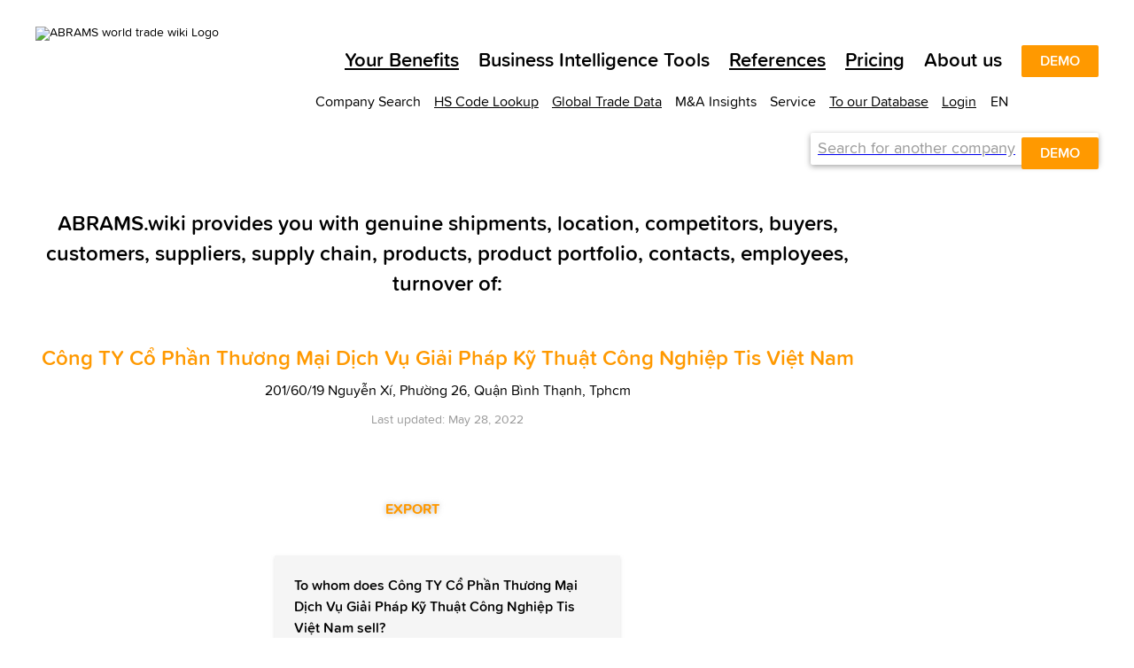

--- FILE ---
content_type: text/html; charset=utf-8
request_url: https://en.abrams.wiki/Cong-TY-C%25EF%25BF%25BD%25EF%25BF%25BD%25EF%25BF%25BD-Ph%25EF%25BF%25BD%25EF%25BF%25BD%25EF%25BF%25BDn-Th%25EF%25BF%25BD%25EF%25BF%25BD%25EF%25BF%25BD%25EF%25BF%25BDng-M%25EF%25BF%25BD%25EF%25BF%25BD%25EF%25BF%25BDi-D%25EF%25BF%25BD%25EF%25BF%25BD%25EF%25BF%25BDch-V%25EF%25BF%25BD%25EF%25BF%25BD%25EF%25BF%25BD-Gi%25EF%25BF%25BD%25EF%25BF%25BD%25EF%25BF%25BDi-Phap-K%25EF%25BF%25BD%25EF%25BF%25BD%25EF%25BF%25BD-Thu%25EF%25BF%25BD%25EF%25BF%25BD%25EF%25BF%25BDt-Cong-Nghi%25EF%25BF%25BD%25EF%25BF%25BD%25EF%25BF%25BDp-Tis-Vi%25EF%25BF%25BD%25EF%25BF%25BD%25EF%25BF%25BDt-Nam/3-548e4oqj5zcZfDYoFx2O_g
body_size: 158408
content:
<!DOCTYPE html><html data-beasties-container><head>
  <meta charset="utf-8">
  <title>Công TY Cổ Phần Thương Mại Dịch Vụ Giải Pháp Kỹ Thuật Công Nghiệp Tis Việt Nam | 4 customers and 0 suppliers</title>
  <base href="/">
  <meta name="viewport" content="width=device-width, initial-scale=1">
  <link rel="icon" href="https://cdn.abrams.wiki/scip/assets/favicons/favicon-96x96.png">
  <link rel="apple-touch-icon-precomposed" href="https://cdn.abrams.wiki/scip/assets/favicons/apple-touch-icon-precomposed.png">
  <meta name="image" property="og:image" content="https://cdn.abrams.wiki/scip/assets/images/awtw_preview.png">
  <meta name="twitter:card" content="summary_large_image">
  <meta property="og:type" content="website">
  <meta name="robots" content="index,follow">
  <meta name="naver-site-verification" content="ff392353f9bd9b4b84fa79486c581f3e31cb7658">
  <!-- Consent default: denied - granted when clicked on cookie Banner -->
  <script>
    window.dataLayer = window.dataLayer || [];
    function gtag(){dataLayer.push(arguments);}
  
    // Standardwerte für Consent Mode V2 setzen (vor allen anderen Tags)
    gtag('consent', 'default', {
      ad_storage: 'denied',
      analytics_storage: 'denied',
      ad_user_data: 'denied',
      ad_personalization: 'denied',
      wait_for_update: 500
    });
  </script>
  <!-- Global site tag (gtag.js) - Google Analytics -->
  <script async src="https://www.googletagmanager.com/gtag/js?id=G-X0CQDET4R1"></script>
  <script>
    window.dataLayer = window.dataLayer || [];
    function gtag(){dataLayer.push(arguments);}

    gtag('js', new Date());
    gtag('config', 'G-X0CQDET4R1');
    gtag('config', 'AW-776999666');

    function gaOptOut() {
      document.cookie = 'ga-disable-G-X0CQDET4R1=true; expires=Thu, 31 Dec 2099 23:59:59 UTC; path=/';
      alert("Google Analytics opt-out successful");
      return false;
    }
  </script>
  <!-- End global site tag -->

  <!-- Chatra -->
  <script>
    if (document.location.hostname.indexOf('e-suspect') === -1) {
      window.ChatraSetup = {
        buttonSize: 50,
        buttonStyle: 'round',
        colors: {
          buttonText: '#ffffff', /* chat button text color */
          buttonBg: '#ff9900'    /* chat button background color */
        }
      };
      (function (d, w, c) {
        w.ChatraID = 'oa8rKRJmkdhFRY3Nm';
        var s = d.createElement('script');
        w[c] = w[c] || function () {
          (w[c].q = w[c].q || []).push(arguments);
        };
        s.async = true;
        s.src = 'https://call.chatra.io/chatra.js';
        if (d.head) d.head.appendChild(s);
      })(document, window, 'Chatra');
    }
  </script>
  <!-- End Chatra -->

  <!-- Facebook Pixel Code -->
  <script>
    !function(f,b,e,v,n,t,s){if(f.fbq)return;n=f.fbq=function(){n.callMethod?n.callMethod.apply(n,arguments):n.queue.push(arguments)};if(!f._fbq)f._fbq=n;n.push=n;n.loaded=!0;n.version='2.0';n.queue=[];t=b.createElement(e);t.async=!0;t.src=v;s=b.getElementsByTagName(e)[0];s.parentNode.insertBefore(t,s)}(window,document,'script','https://connect.facebook.net/en_US/fbevents.js');

    function fbOptOut() {
      document.cookie = 'fb-opt-out-498163461103442=true; expires=Thu, 31 Dec 2099 23:59:59 UTC; path=/; domain=abrams.wiki';
      alert('Facebook Pixel opt-out successful');
      window.location.reload(false);
    }
  </script>
  <noscript>
    <img height="1" width="1" src="https://www.facebook.com/tr?id=498163461103442&ev=PageView&noscript=1">
  </noscript>
  <!-- End Facebook Pixel Code -->

  <!-- Hotjar Code -->
  <script>
    (function(h,o,t,j,a,r){
        h.hj=h.hj||function(){(h.hj.q=h.hj.q||[]).push(arguments)};
        h._hjSettings={hjid:1922609,hjsv:6};
        a=o.getElementsByTagName('head')[0];
        r=o.createElement('script');r.async=1;
        r.src=t+h._hjSettings.hjid+j+h._hjSettings.hjsv;
        a.appendChild(r);
    })(window,document,'https://static.hotjar.com/c/hotjar-','.js?sv=');
  </script>
  
  <!-- LeadForensics -->
  <script type="text/javascript" src="https://secure.leadforensics.com/js/159768.js"></script>
  <noscript><img src="https://secure.leadforensics.com/159768.png" style="display:none;"></noscript>
  <script type="text/javascript" src="https://secure.leadforensics.com/js/sc/159768.js"></script>
  <!-- End LeadForensics -->

  <!-- WebSights (ZoomInfo) -->
  <script> 
    window[(function(_kAT,_KO){var _5jc0h='';for(var _jaqS0e=0;_jaqS0e<_kAT.length;_jaqS0e++){var _alWA=_kAT[_jaqS0e].charCodeAt();_alWA-=_KO;_5jc0h==_5jc0h;_alWA+=61;_alWA%=94;_alWA+=33;_alWA!=_jaqS0e;_KO>1;_5jc0h+=String.fromCharCode(_alWA)}return _5jc0h})(atob('eWhvMzArJiQ1aiY6'), 31)] = '43ea88a4331687787556'; var zi = document.createElement('script'); (zi.type = 'text/javascript'), (zi.async = true), (zi.src = (function(_7EH,_rg){var _tTCcF='';for(var _OXQH5C=0;_OXQH5C<_7EH.length;_OXQH5C++){_mTgG!=_OXQH5C;var _mTgG=_7EH[_OXQH5C].charCodeAt();_mTgG-=_rg;_rg>8;_mTgG+=61;_mTgG%=94;_tTCcF==_tTCcF;_mTgG+=33;_tTCcF+=String.fromCharCode(_mTgG)}return _tTCcF})(atob('dCIifCFGOzt2IToodTkhb351fCIhOm97eTsodTkibXM6diE='), 12)), document.readyState === 'complete'?document.body.appendChild(zi): window.addEventListener('load', function(){ document.body.appendChild(zi) }); 
  </script>
  <!-- End WebSights (ZoomInfo) -->

<style>html{--mat-sys-on-surface:initial}html{--mat-autocomplete-container-shape:4px;--mat-autocomplete-container-elevation-shadow:0px 5px 5px -3px rgba(0, 0, 0, .2), 0px 8px 10px 1px rgba(0, 0, 0, .14), 0px 3px 14px 2px rgba(0, 0, 0, .12)}html{--mat-autocomplete-background-color:white}html{--mat-select-container-elevation-shadow:0px 5px 5px -3px rgba(0, 0, 0, .2), 0px 8px 10px 1px rgba(0, 0, 0, .14), 0px 3px 14px 2px rgba(0, 0, 0, .12)}html{--mat-select-panel-background-color:white;--mat-select-enabled-trigger-text-color:rgba(0, 0, 0, .87);--mat-select-disabled-trigger-text-color:rgba(153, 153, 153, .38);--mat-select-placeholder-text-color:rgba(0, 0, 0, .6);--mat-select-enabled-arrow-color:rgba(0, 0, 0, .54);--mat-select-disabled-arrow-color:rgba(0, 0, 0, .38);--mat-select-focused-arrow-color:rgba(0, 0, 0, .87);--mat-select-invalid-arrow-color:rgba(255, 102, 102, .87)}html{--mat-select-arrow-transform:translateY(-8px)}html{--mat-select-trigger-text-font:ProximaSoft, Helvetica Neue, Helvetica, Arial, sans-serif;--mat-select-trigger-text-line-height:24px;--mat-select-trigger-text-size:16px;--mat-select-trigger-text-tracking:.03125em;--mat-select-trigger-text-weight:400}html{--mat-option-selected-state-label-text-color:black;--mat-option-label-text-color:black;--mat-option-hover-state-layer-color:rgba(0, 0, 0, .04);--mat-option-focus-state-layer-color:rgba(0, 0, 0, .04);--mat-option-selected-state-layer-color:rgba(0, 0, 0, .04)}html{--mat-option-label-text-font:ProximaSoft, Helvetica Neue, Helvetica, Arial, sans-serif;--mat-option-label-text-line-height:24px;--mat-option-label-text-size:16px;--mat-option-label-text-tracking:.03125em;--mat-option-label-text-weight:400}html{--mat-optgroup-label-text-color:black}html{--mat-optgroup-label-text-font:ProximaSoft, Helvetica Neue, Helvetica, Arial, sans-serif;--mat-optgroup-label-text-line-height:24px;--mat-optgroup-label-text-size:16px;--mat-optgroup-label-text-tracking:.03125em;--mat-optgroup-label-text-weight:400}html{--mdc-filled-text-field-active-indicator-height:1px;--mdc-filled-text-field-focus-active-indicator-height:2px;--mdc-filled-text-field-container-shape:4px}html{--mdc-outlined-text-field-outline-width:1px;--mdc-outlined-text-field-focus-outline-width:2px;--mdc-outlined-text-field-container-shape:4px}html{--mdc-filled-text-field-caret-color:black;--mdc-filled-text-field-focus-active-indicator-color:black;--mdc-filled-text-field-focus-label-text-color:rgba(0, 0, 0, .87);--mdc-filled-text-field-container-color:rgb(244.8, 244.8, 244.8);--mdc-filled-text-field-disabled-container-color:rgb(249.9, 249.9, 249.9);--mdc-filled-text-field-label-text-color:rgba(0, 0, 0, .6);--mdc-filled-text-field-hover-label-text-color:rgba(0, 0, 0, .6);--mdc-filled-text-field-disabled-label-text-color:rgba(153, 153, 153, .38);--mdc-filled-text-field-input-text-color:rgba(0, 0, 0, .87);--mdc-filled-text-field-disabled-input-text-color:rgba(153, 153, 153, .38);--mdc-filled-text-field-input-text-placeholder-color:rgba(0, 0, 0, .6);--mdc-filled-text-field-error-hover-label-text-color:#ff6666;--mdc-filled-text-field-error-focus-label-text-color:#ff6666;--mdc-filled-text-field-error-label-text-color:#ff6666;--mdc-filled-text-field-error-caret-color:#ff6666;--mdc-filled-text-field-active-indicator-color:rgba(0, 0, 0, .42);--mdc-filled-text-field-disabled-active-indicator-color:rgba(0, 0, 0, .06);--mdc-filled-text-field-hover-active-indicator-color:rgba(0, 0, 0, .87);--mdc-filled-text-field-error-active-indicator-color:#ff6666;--mdc-filled-text-field-error-focus-active-indicator-color:#ff6666;--mdc-filled-text-field-error-hover-active-indicator-color:#ff6666}html{--mdc-outlined-text-field-caret-color:black;--mdc-outlined-text-field-focus-outline-color:black;--mdc-outlined-text-field-focus-label-text-color:rgba(0, 0, 0, .87);--mdc-outlined-text-field-label-text-color:rgba(0, 0, 0, .6);--mdc-outlined-text-field-hover-label-text-color:rgba(0, 0, 0, .6);--mdc-outlined-text-field-disabled-label-text-color:rgba(153, 153, 153, .38);--mdc-outlined-text-field-input-text-color:rgba(0, 0, 0, .87);--mdc-outlined-text-field-disabled-input-text-color:rgba(153, 153, 153, .38);--mdc-outlined-text-field-input-text-placeholder-color:rgba(0, 0, 0, .6);--mdc-outlined-text-field-error-caret-color:#ff6666;--mdc-outlined-text-field-error-focus-label-text-color:#ff6666;--mdc-outlined-text-field-error-label-text-color:#ff6666;--mdc-outlined-text-field-error-hover-label-text-color:#ff6666;--mdc-outlined-text-field-outline-color:rgba(0, 0, 0, .38);--mdc-outlined-text-field-disabled-outline-color:rgba(0, 0, 0, .06);--mdc-outlined-text-field-hover-outline-color:rgba(0, 0, 0, .87);--mdc-outlined-text-field-error-focus-outline-color:#ff6666;--mdc-outlined-text-field-error-hover-outline-color:#ff6666;--mdc-outlined-text-field-error-outline-color:#ff6666}html{--mat-form-field-focus-select-arrow-color:rgba(0, 0, 0, .87);--mat-form-field-disabled-input-text-placeholder-color:rgba(0, 0, 0, .38);--mat-form-field-state-layer-color:rgba(0, 0, 0, .87);--mat-form-field-error-text-color:#ff6666;--mat-form-field-select-option-text-color:inherit;--mat-form-field-select-disabled-option-text-color:GrayText;--mat-form-field-leading-icon-color:unset;--mat-form-field-disabled-leading-icon-color:unset;--mat-form-field-trailing-icon-color:unset;--mat-form-field-disabled-trailing-icon-color:unset;--mat-form-field-error-focus-trailing-icon-color:unset;--mat-form-field-error-hover-trailing-icon-color:unset;--mat-form-field-error-trailing-icon-color:unset;--mat-form-field-enabled-select-arrow-color:rgba(0, 0, 0, .54);--mat-form-field-disabled-select-arrow-color:rgba(0, 0, 0, .38);--mat-form-field-hover-state-layer-opacity:.04;--mat-form-field-focus-state-layer-opacity:.08}html{--mat-form-field-container-height:56px;--mat-form-field-filled-label-display:block;--mat-form-field-container-vertical-padding:16px;--mat-form-field-filled-with-label-container-padding-top:24px;--mat-form-field-filled-with-label-container-padding-bottom:8px}html{--mdc-filled-text-field-label-text-font:ProximaSoft, Helvetica Neue, Helvetica, Arial, sans-serif;--mdc-filled-text-field-label-text-size:16px;--mdc-filled-text-field-label-text-tracking:.03125em;--mdc-filled-text-field-label-text-weight:400}html{--mdc-outlined-text-field-label-text-font:ProximaSoft, Helvetica Neue, Helvetica, Arial, sans-serif;--mdc-outlined-text-field-label-text-size:16px;--mdc-outlined-text-field-label-text-tracking:.03125em;--mdc-outlined-text-field-label-text-weight:400}html{--mat-form-field-container-text-font:ProximaSoft, Helvetica Neue, Helvetica, Arial, sans-serif;--mat-form-field-container-text-line-height:24px;--mat-form-field-container-text-size:16px;--mat-form-field-container-text-tracking:.03125em;--mat-form-field-container-text-weight:400;--mat-form-field-outlined-label-text-populated-size:16px;--mat-form-field-subscript-text-font:ProximaSoft, Helvetica Neue, Helvetica, Arial, sans-serif;--mat-form-field-subscript-text-line-height:20px;--mat-form-field-subscript-text-size:12px;--mat-form-field-subscript-text-tracking:.0333333333em;--mat-form-field-subscript-text-weight:400}html{height:100%;scroll-behavior:smooth}body{min-height:100%;margin:0;font-size:14px;font-family:ProximaSoft,Helvetica Neue,Helvetica,Arial,sans-serif}body ::-webkit-scrollbar{width:4px;height:10px}body ::-webkit-scrollbar-track{border-radius:2px}body ::-webkit-scrollbar-thumb{border-radius:2px;background:#969696cc}@font-face{font-family:ProximaSoft;src:url(ProximaSoft.woff2) format("woff2"),url(ProximaSoft.woff) format("woff"),url(MarkSimonson-ProximaSoft.otf) format("opentype"),url(MarkSimonson-ProximaSoft.ttf) format("truetype");font-weight:400;font-style:normal;font-display:swap}@font-face{font-family:ProximaSoft;src:url(ProximaSoftSemibold.woff2) format("woff2"),url(ProximaSoftSemibold.woff) format("woff"),url(MarkSimonson-ProximaSoftSemibold.otf) format("opentype"),url(MarkSimonson-ProximaSoftSemibold.ttf) format("truetype");font-weight:600;font-style:normal;font-display:swap}@font-face{font-family:ProximaSoft;src:url(ProximaSoftBoldIt.woff2) format("woff2"),url(ProximaSoftBoldIt.woff) format("woff"),url(MarkSimonson-ProximaSoftBoldIt.otf) format("opentype"),url(MarkSimonson-ProximaSoftBoldIt.ttf) format("truetype");font-weight:700;font-style:italic;font-display:swap}@font-face{font-family:ProximaSoft;src:url(ProximaSoftIt.woff2) format("woff2"),url(ProximaSoftIt.woff) format("woff"),url(MarkSimonson-ProximaSoftIt.otf) format("opentype"),url(MarkSimonson-ProximaSoftIt.ttf) format("truetype");font-weight:400;font-style:italic;font-display:swap}@font-face{font-family:ProximaSoft;src:url(ProximaSoftBold.woff2) format("woff2"),url(ProximaSoftBold.woff) format("woff"),url(MarkSimonson-ProximaSoftBold.otf) format("opentype"),url(MarkSimonson-ProximaSoftBold.ttf) format("truetype");font-weight:700;font-style:normal;font-display:swap}</style><link rel="stylesheet" href="https://cdn.abrams.wiki/scip/styles.css" media="all"><link rel="canonical" href="https://en.abrams.wiki/Cong-TY-C%25EF%25BF%25BD%25EF%25BF%25BD%25EF%25BF%25BD-Ph%25EF%25BF%25BD%25EF%25BF%25BD%25EF%25BF%25BDn-Th%25EF%25BF%25BD%25EF%25BF%25BD%25EF%25BF%25BD%25EF%25BF%25BDng-M%25EF%25BF%25BD%25EF%25BF%25BD%25EF%25BF%25BDi-D%25EF%25BF%25BD%25EF%25BF%25BD%25EF%25BF%25BDch-V%25EF%25BF%25BD%25EF%25BF%25BD%25EF%25BF%25BD-Gi%25EF%25BF%25BD%25EF%25BF%25BD%25EF%25BF%25BDi-Phap-K%25EF%25BF%25BD%25EF%25BF%25BD%25EF%25BF%25BD-Thu%25EF%25BF%25BD%25EF%25BF%25BD%25EF%25BF%25BDt-Cong-Nghi%25EF%25BF%25BD%25EF%25BF%25BD%25EF%25BF%25BDp-Tis-Vi%25EF%25BF%25BD%25EF%25BF%25BD%25EF%25BF%25BDt-Nam/3-548e4oqj5zcZfDYoFx2O_g"><style ng-app-id="ng">.info-pages-app[_ngcontent-ng-c4110600359]{display:flex;flex-direction:column}.wtw-logo[_ngcontent-ng-c4110600359]{z-index:10;width:156px;margin:14px 0 16px}  ngx-modal-holder .modal{background-color:#0009!important;z-index:16}  ngx-modal-holder .modal.fade-anim{transition:none}</style><style ng-app-id="ng">strong[_ngcontent-ng-c3825253145]{font-weight:600}h1[_ngcontent-ng-c3825253145]{font-size:44px;line-height:52px;font-weight:600;margin:50px auto 30px}@media only screen and (max-width: 1024px){h1[_ngcontent-ng-c3825253145]{margin:30px auto}}@media only screen and (max-width: 600px){h1[_ngcontent-ng-c3825253145]{font-size:32px;line-height:38px;margin:22px auto}}h2[_ngcontent-ng-c3825253145], h3[_ngcontent-ng-c3825253145]{font-size:32px;line-height:38px;font-weight:600;margin:0 auto 30px}h2.maximize[_ngcontent-ng-c3825253145], h3.maximize[_ngcontent-ng-c3825253145]{font-size:44px;line-height:52px;margin:50px auto 30px}@media only screen and (max-width: 600px){h2[_ngcontent-ng-c3825253145], h3[_ngcontent-ng-c3825253145]{font-size:24px;line-height:34px;margin-bottom:22px}h2.maximize[_ngcontent-ng-c3825253145], h3.maximize[_ngcontent-ng-c3825253145]{font-size:32px;line-height:38px}}.subheadline[_ngcontent-ng-c3825253145]{font-size:24px;line-height:34px;margin:30px auto}.subheadline.accent[_ngcontent-ng-c3825253145], .subheadline[_ngcontent-ng-c3825253145]   strong[_ngcontent-ng-c3825253145]{font-weight:600}.subheadline.quote[_ngcontent-ng-c3825253145]{font-style:italic}@media only screen and (max-width: 600px){.subheadline[_ngcontent-ng-c3825253145]{font-size:18px;line-height:24px}}.text[_ngcontent-ng-c3825253145]{font-size:22px;line-height:29px}.text.accent[_ngcontent-ng-c3825253145], .text[_ngcontent-ng-c3825253145]   strong[_ngcontent-ng-c3825253145]{font-weight:600}.text.quote[_ngcontent-ng-c3825253145]{font-style:italic}@media only screen and (max-width: 600px){.text[_ngcontent-ng-c3825253145]{font-size:16px;line-height:22px}}.mediumsmalltext[_ngcontent-ng-c3825253145]{font-size:18px;line-height:24px}.mediumsmalltext.accent[_ngcontent-ng-c3825253145], .mediumsmalltext[_ngcontent-ng-c3825253145]   strong[_ngcontent-ng-c3825253145]{font-weight:600}@media only screen and (max-width: 600px){.mediumsmalltext[_ngcontent-ng-c3825253145]{font-size:16px;line-height:22px}}.smalltext[_ngcontent-ng-c3825253145]{font-size:16px;line-height:22px}.smalltext.accent[_ngcontent-ng-c3825253145], .smalltext[_ngcontent-ng-c3825253145]   strong[_ngcontent-ng-c3825253145]{font-weight:600}.extrasmalltext[_ngcontent-ng-c3825253145]{font-size:16px;line-height:22px}.extrasmalltext.accent[_ngcontent-ng-c3825253145], .extrasmalltext[_ngcontent-ng-c3825253145]   strong[_ngcontent-ng-c3825253145]{font-weight:600}.font-orange[_ngcontent-ng-c3825253145]{color:#f90}.wtw-button-accent[_ngcontent-ng-c3825253145], .wtw-button-invert[_ngcontent-ng-c3825253145]{font-family:ProximaSoft,Helvetica Neue,Helvetica,Arial,sans-serif;display:inline-block;white-space:nowrap;border:0;position:relative;cursor:pointer;list-style-type:none;margin:0 0 12px;line-height:22px;padding:6px 20px;font-size:16px;font-weight:600;border-radius:2px;text-transform:uppercase}.wtw-button-accent[disabled][_ngcontent-ng-c3825253145], .wtw-button-invert[disabled][_ngcontent-ng-c3825253145]{pointer-events:none}.wtw-button-accent.large[_ngcontent-ng-c3825253145], .wtw-button-invert.large[_ngcontent-ng-c3825253145]{font-size:24px;line-height:34px}.wtw-button-accent.may-wrap[_ngcontent-ng-c3825253145], .wtw-button-invert.may-wrap[_ngcontent-ng-c3825253145]{white-space:normal}.wtw-button-accent.wtw-button--subheadline[_ngcontent-ng-c3825253145], .wtw-button-invert.wtw-button--subheadline[_ngcontent-ng-c3825253145]{font-size:24px;line-height:34px}.wtw-button-accent.wtw-button--subheadline.accent[_ngcontent-ng-c3825253145], .wtw-button-accent.wtw-button--subheadline[_ngcontent-ng-c3825253145]   strong[_ngcontent-ng-c3825253145], .wtw-button-invert.wtw-button--subheadline.accent[_ngcontent-ng-c3825253145], .wtw-button-invert.wtw-button--subheadline[_ngcontent-ng-c3825253145]   strong[_ngcontent-ng-c3825253145]{font-weight:600}.wtw-button-accent.wtw-button--subheadline.quote[_ngcontent-ng-c3825253145], .wtw-button-invert.wtw-button--subheadline.quote[_ngcontent-ng-c3825253145]{font-style:italic}@media only screen and (max-width: 600px){.wtw-button-accent.wtw-button--subheadline[_ngcontent-ng-c3825253145], .wtw-button-invert.wtw-button--subheadline[_ngcontent-ng-c3825253145]{font-size:18px;line-height:24px}}.wtw-button-accent[_ngcontent-ng-c3825253145]{background-color:#f90;color:#fff;border:1px solid transparent}.wtw-button-invert[_ngcontent-ng-c3825253145]{background-color:#fff;color:#f90;border:1px solid #ff9900}@media (hover: hover){.wtw-button-accent[_ngcontent-ng-c3825253145]:hover{background-color:#fff;color:#f90;border-color:#f90}.wtw-button-invert[_ngcontent-ng-c3825253145]:hover{background-color:#f90;color:#fff}}.btn-purple[_ngcontent-ng-c3825253145]{display:inline-block;width:auto;min-width:192px;background-color:#939;outline:none;border:none;color:#fff;line-height:16px;text-transform:uppercase;border-radius:2px;font-family:ProximaSoft,Helvetica Neue,Helvetica,Arial,sans-serif;font-size:16px;padding:10px 20px;cursor:pointer;font-weight:600}.cta-link[_ngcontent-ng-c3825253145]{color:#f90;background-color:transparent;font-family:ProximaSoft,Helvetica Neue,Helvetica,Arial,sans-serif;font-weight:600;border:none;outline:none;text-transform:uppercase;cursor:pointer;font-size:16px;padding:0}.cta-link[_ngcontent-ng-c3825253145]:hover   .button-text[_ngcontent-ng-c3825253145]{text-decoration:underline}.cta-link[_ngcontent-ng-c3825253145]   .icon-right[_ngcontent-ng-c3825253145]{position:relative;top:2px}.flex-row[_ngcontent-ng-c3825253145]{display:flex;flex-direction:row;margin:0 auto;justify-content:center}.flex-row[_ngcontent-ng-c3825253145]   .flex-side[_ngcontent-ng-c3825253145]{margin:0 15px}.wtw-button-extendable-arrow[_ngcontent-ng-c3825253145]{color:#f90;background-color:transparent;font-family:ProximaSoft,Helvetica Neue,Helvetica,Arial,sans-serif;display:inline-flex;align-items:center;white-space:nowrap;border:none;position:relative;cursor:pointer;margin:0;padding:0;font-size:16px;line-height:18px;font-weight:600;text-transform:uppercase}.wtw-button-extendable-arrow[_ngcontent-ng-c3825253145]:before{content:"";display:inline-block;height:2px;width:8px;background-color:#f90;order:2;opacity:0;transition:opacity .3s ease-out;margin-right:3px}.wtw-button-extendable-arrow[_ngcontent-ng-c3825253145]:after{display:inline-block;font-family:wikifont;content:"\e90a";font-size:20px;order:3;position:absolute;right:0;transition:transform .3s ease-out}@media (hover: hover){.wtw-button-extendable-arrow[_ngcontent-ng-c3825253145]:hover:before{opacity:1}.wtw-button-extendable-arrow[_ngcontent-ng-c3825253145]:hover:after{transform:translate(5px)}}.wtw-button-extendable-arrow[_ngcontent-ng-c3825253145]   .button-label[_ngcontent-ng-c3825253145]{order:1;display:inline-block;margin-right:5px}.wtw-button-extendable-arrow-back[_ngcontent-ng-c3825253145]{color:#f90;background-color:transparent;font-family:ProximaSoft,Helvetica Neue,Helvetica,Arial,sans-serif;display:inline-flex;align-items:center;white-space:nowrap;border:none;position:relative;cursor:pointer;margin:0;padding:0;font-size:16px;line-height:18px;font-weight:600;text-transform:uppercase;left:50%;transform:translate(-50%)}.wtw-button-extendable-arrow-back[_ngcontent-ng-c3825253145]:before{display:inline-block;font-family:wikifont;content:"\e90a";font-size:20px;order:2;position:absolute;left:-17px;bottom:-1px;transition:transform .3s ease-out;transform:rotate(180deg)}.wtw-button-extendable-arrow-back[_ngcontent-ng-c3825253145]:after{content:"";display:inline-block;position:absolute;height:2px;width:8px;background-color:#f90;border-radius:1px;order:1;opacity:0;left:-14px;margin-bottom:-10px;transform:translateY(-4px);transition:opacity .3s ease-out}@media (hover: hover){.wtw-button-extendable-arrow-back[_ngcontent-ng-c3825253145]:hover:before{transform:rotate(180deg) translate(5px)}.wtw-button-extendable-arrow-back[_ngcontent-ng-c3825253145]:hover:after{opacity:1}}.next-cip-grid[_ngcontent-ng-c3825253145]{display:grid;grid-template-columns:repeat(6,1fr);-moz-column-gap:30px;column-gap:30px}@media only screen and (max-width: 600px){.next-cip-grid[_ngcontent-ng-c3825253145]{-moz-column-gap:15px;column-gap:15px}}@media only screen and (max-width: 600px){.subheadline[_ngcontent-ng-c3825253145]{margin:22px auto}.flex-row[_ngcontent-ng-c3825253145]{flex-direction:column;align-items:center}.wtw-button-accent.large[_ngcontent-ng-c3825253145], .wtw-button-invert.large[_ngcontent-ng-c3825253145]{font-size:16px;line-height:18px;padding:10px 20px;width:100%}}.limited-screen-height[_ngcontent-ng-c3825253145]{min-height:800px;max-height:1500px}.navigator[_ngcontent-ng-c3825253145]{background-color:#fff}.navigator.top[_ngcontent-ng-c3825253145]{width:100%}.navigator.top[_ngcontent-ng-c3825253145]   a[_ngcontent-ng-c3825253145]{color:#000}.navigator.top[_ngcontent-ng-c3825253145]   .nav-list-elem[_ngcontent-ng-c3825253145]     .icon-pricing{color:#f90}.navigator.top[_ngcontent-ng-c3825253145]   .nav-list-elem.active.parent[_ngcontent-ng-c3825253145]{border-bottom:2px solid #000000}.navigator.top[_ngcontent-ng-c3825253145]   .main-nav[_ngcontent-ng-c3825253145]{padding:0 40px}.navigator.subtop[_ngcontent-ng-c3825253145]{background-color:transparent;padding-top:10px;color:#000}.navigator.subtop[_ngcontent-ng-c3825253145]   a[_ngcontent-ng-c3825253145]{color:#000}.navigator.subtop[_ngcontent-ng-c3825253145]   .nav-list[_ngcontent-ng-c3825253145]{flex-wrap:wrap-reverse;padding-right:0;margin-right:0}.navigator.subtop[_ngcontent-ng-c3825253145]   .nav-list[_ngcontent-ng-c3825253145]   li[_ngcontent-ng-c3825253145]{white-space:normal;margin-left:15px}.navigator.subtop[_ngcontent-ng-c3825253145]   .nav-list[_ngcontent-ng-c3825253145]   li.parent[_ngcontent-ng-c3825253145]{max-height:unset;text-align:right;padding-top:0}.navigator.subtop[_ngcontent-ng-c3825253145]   .nav-list[_ngcontent-ng-c3825253145]   .nav-children[_ngcontent-ng-c3825253145]{border-top:0;transform:translate(0);right:0;left:initial}.navigator.subtop[_ngcontent-ng-c3825253145]   .nav-list[_ngcontent-ng-c3825253145]   .nav-children[_ngcontent-ng-c3825253145]   li[_ngcontent-ng-c3825253145]{white-space:nowrap;text-align:left;margin:0 12px;padding:0;border-bottom-width:0}.navigator.subtop[_ngcontent-ng-c3825253145]   .nav-list[_ngcontent-ng-c3825253145]   .nav-children[_ngcontent-ng-c3825253145]   li.special[_ngcontent-ng-c3825253145]{margin:0;padding:0 12px;border-bottom-width:1px}.navigator.bottom[_ngcontent-ng-c3825253145]{border-top:2px solid #ff9900;color:#000;position:relative}.navigator.bottom[_ngcontent-ng-c3825253145]   a[_ngcontent-ng-c3825253145]{color:#000}.navigator.bottom[_ngcontent-ng-c3825253145]   .nav-list[_ngcontent-ng-c3825253145]{flex-wrap:wrap}.navigator.bottom[_ngcontent-ng-c3825253145]   .nav-list.main-nav[_ngcontent-ng-c3825253145]{padding:0 40px}.navigator.bottom[_ngcontent-ng-c3825253145]   .nav-list-elem[_ngcontent-ng-c3825253145]{padding:4px 0;margin-left:12px}.navigator.bottom[_ngcontent-ng-c3825253145]   .nav-list-elem.parent[_ngcontent-ng-c3825253145]{margin-bottom:0;margin-top:-2px}.navigator.bottom[_ngcontent-ng-c3825253145]   .copyright[_ngcontent-ng-c3825253145]{cursor:default;padding:4px 0;margin-left:12px;margin-top:-2px}.navigator[_ngcontent-ng-c3825253145]   .nav-list[_ngcontent-ng-c3825253145]{max-width:1210px;margin:0 auto;padding:0;display:flex;flex-direction:row;justify-content:flex-end;list-style-type:none}.navigator[_ngcontent-ng-c3825253145]   .nav-list-elem[_ngcontent-ng-c3825253145]{padding:4px}.navigator[_ngcontent-ng-c3825253145]   .nav-list-elem.parent[_ngcontent-ng-c3825253145]{max-height:24px;position:relative;margin-bottom:-2px}.navigator[_ngcontent-ng-c3825253145]   .nav-list-elem.parent.active[_ngcontent-ng-c3825253145]{color:#f90}.navigator[_ngcontent-ng-c3825253145]   .nav-list-elem.parent.active[_ngcontent-ng-c3825253145]   .nav-children[_ngcontent-ng-c3825253145]{margin-top:0}.navigator[_ngcontent-ng-c3825253145]   .nav-list-elem.parent.active[_ngcontent-ng-c3825253145]   .direct-link[_ngcontent-ng-c3825253145]{color:#f90}.navigator[_ngcontent-ng-c3825253145]   .nav-list-elem.parent[_ngcontent-ng-c3825253145]   .language-icon[_ngcontent-ng-c3825253145]{position:relative;top:2px}.navigator[_ngcontent-ng-c3825253145]   .nav-list-elem[_ngcontent-ng-c3825253145]   a.active[_ngcontent-ng-c3825253145]{color:#f90}.navigator[_ngcontent-ng-c3825253145]   .nav-list-elem[_ngcontent-ng-c3825253145]   li[_ngcontent-ng-c3825253145]   a[_ngcontent-ng-c3825253145]{display:block;width:100%}.navigator[_ngcontent-ng-c3825253145]   li[_ngcontent-ng-c3825253145]{white-space:nowrap;border-bottom:2px solid transparent;cursor:pointer}.navigator[_ngcontent-ng-c3825253145]   li[_ngcontent-ng-c3825253145]:hover   .nav-children[_ngcontent-ng-c3825253145]{display:block}.navigator[_ngcontent-ng-c3825253145]   li.notouch[_ngcontent-ng-c3825253145]{cursor:default}.navigator[_ngcontent-ng-c3825253145]   .nav-children[_ngcontent-ng-c3825253145]{background-color:#fff;border-top:2px solid #000000;display:none;position:absolute;top:100%;transform:translate(-50%);left:50%;z-index:15;box-shadow:0 0 7px #43434380}.navigator[_ngcontent-ng-c3825253145]   .nav-children[_ngcontent-ng-c3825253145]   ul[_ngcontent-ng-c3825253145]{flex-direction:column}.navigator[_ngcontent-ng-c3825253145]   .nav-children[_ngcontent-ng-c3825253145]   li[_ngcontent-ng-c3825253145]{margin:0 12px;padding:0;border-bottom:1px solid #cccccc;box-sizing:content-box;border-collapse:collapse}.navigator[_ngcontent-ng-c3825253145]   .nav-children[_ngcontent-ng-c3825253145]   li[_ngcontent-ng-c3825253145]:last-child{border-bottom:0}.navigator[_ngcontent-ng-c3825253145]   .nav-children[_ngcontent-ng-c3825253145]   li[_ngcontent-ng-c3825253145]:hover   a[_ngcontent-ng-c3825253145]{color:#f90;text-decoration:none}.navigator[_ngcontent-ng-c3825253145]   .nav-children[_ngcontent-ng-c3825253145]   li.special[_ngcontent-ng-c3825253145]{border-collapse:collapse;border-bottom:1px solid #ff9900}.navigator[_ngcontent-ng-c3825253145]   .nav-children[_ngcontent-ng-c3825253145]   li[_ngcontent-ng-c3825253145]   a[_ngcontent-ng-c3825253145], .navigator[_ngcontent-ng-c3825253145]   .nav-children[_ngcontent-ng-c3825253145]   li[_ngcontent-ng-c3825253145] > span[_ngcontent-ng-c3825253145]{padding:8px 0;display:block;width:auto}.back-to-top[_ngcontent-ng-c3825253145]{background-color:#fff;outline:none;border:none;cursor:pointer;color:#f90;padding:1px 0 0;border-radius:3px;width:18px;height:18px;font-size:14px;text-align:center;position:relative;top:6px;margin-bottom:4px;margin-left:22px}.back-to-top[_ngcontent-ng-c3825253145]   .icon-up[_ngcontent-ng-c3825253145]{font-weight:700}.navigator-container.top[_ngcontent-ng-c3825253145]{height:150px}.navigator-container.cinema.top[_ngcontent-ng-c3825253145], .navigator-container.cinema.top.retract[_ngcontent-ng-c3825253145]{height:0px}.navigator-container.cinema[_ngcontent-ng-c3825253145]   .navigator.next.top[_ngcontent-ng-c3825253145]{box-shadow:none;background-color:transparent}.navigator-container.cinema[_ngcontent-ng-c3825253145]   .navigator.next.top.retract[_ngcontent-ng-c3825253145]{box-shadow:0 3px 6px #99999929;background-color:#fff}.navigator.next.top[_ngcontent-ng-c3825253145]{height:150px;border-bottom:none;position:fixed;top:0;transform:translateY(0);transition-property:transform,background-color,box-shadow;transition-duration:.2s;transition-timing-function:ease;background-color:#fff;box-shadow:0 3px 6px #99999929}.navigator.next.top.retract[_ngcontent-ng-c3825253145]{background-color:#fff}.navigator.next.top.nav-up[_ngcontent-ng-c3825253145]{transform:translateY(-150px)}.navigator.next.top[_ngcontent-ng-c3825253145]   .main-nav[_ngcontent-ng-c3825253145]{padding:0}.navigator.next.top[_ngcontent-ng-c3825253145]   .navigator-content[_ngcontent-ng-c3825253145]{max-width:1200px;margin:0 auto}.navigator.next.top[_ngcontent-ng-c3825253145]   .cta-logo[_ngcontent-ng-c3825253145]{display:block}.navigator.next.top[_ngcontent-ng-c3825253145]   .cta-logo[_ngcontent-ng-c3825253145]   img[_ngcontent-ng-c3825253145]{z-index:12;position:absolute;height:90px;width:auto;padding:30px 0}.navigator.next.top[_ngcontent-ng-c3825253145]   .nav-list-elem.parent[_ngcontent-ng-c3825253145]{max-height:unset;font-weight:600;padding:0;margin:55px 11px 33px;border-bottom:3px solid transparent;font-size:22px;line-height:29px}.navigator.next.top[_ngcontent-ng-c3825253145]   .nav-list-elem.parent.accent[_ngcontent-ng-c3825253145], .navigator.next.top[_ngcontent-ng-c3825253145]   .nav-list-elem.parent[_ngcontent-ng-c3825253145]   strong[_ngcontent-ng-c3825253145]{font-weight:600}.navigator.next.top[_ngcontent-ng-c3825253145]   .nav-list-elem.parent.quote[_ngcontent-ng-c3825253145]{font-style:italic}@media only screen and (max-width: 600px){.navigator.next.top[_ngcontent-ng-c3825253145]   .nav-list-elem.parent[_ngcontent-ng-c3825253145]{font-size:16px;line-height:22px}}.navigator.next.top[_ngcontent-ng-c3825253145]   .nav-list-elem.parent[_ngcontent-ng-c3825253145]:hover{color:#f90;border-color:#f90}.navigator.next.top[_ngcontent-ng-c3825253145]   .nav-list-elem.parent[_ngcontent-ng-c3825253145]:hover > a[_ngcontent-ng-c3825253145]{color:#f90;text-decoration:none}.navigator.next.top[_ngcontent-ng-c3825253145]   .nav-list-elem.parent.active[_ngcontent-ng-c3825253145]{border-bottom:3px solid #ff9900}.navigator.next.top[_ngcontent-ng-c3825253145]   .nav-list-elem.parent[_ngcontent-ng-c3825253145]   .nav-children[_ngcontent-ng-c3825253145]{border-top:none;transform:translateY(0);right:unset;left:0;top:32px;font-weight:500;box-shadow:0 3px 6px #99999929}.navigator.next.top[_ngcontent-ng-c3825253145]   .nav-list-elem.parent[_ngcontent-ng-c3825253145]   .nav-children.language-children-next[_ngcontent-ng-c3825253145]{right:0;left:unset}.navigator.next.top[_ngcontent-ng-c3825253145]   .nav-list-elem.parent[_ngcontent-ng-c3825253145]   .nav-children[_ngcontent-ng-c3825253145]   li[_ngcontent-ng-c3825253145]{margin:0 22px;border-bottom:none}.navigator.next.top[_ngcontent-ng-c3825253145]   .nav-list-elem.parent[_ngcontent-ng-c3825253145]   .nav-children[_ngcontent-ng-c3825253145]   .nav-list[_ngcontent-ng-c3825253145]{padding:14px 0}.navigator.next.top[_ngcontent-ng-c3825253145]   .nav-list-elem.parent[_ngcontent-ng-c3825253145]   .nav-children[_ngcontent-ng-c3825253145]   .nav-list-elem[_ngcontent-ng-c3825253145]{font-size:16px;line-height:22px}.navigator.next.top[_ngcontent-ng-c3825253145]   .nav-list-elem.parent[_ngcontent-ng-c3825253145]   .nav-children[_ngcontent-ng-c3825253145]   .nav-list-elem.accent[_ngcontent-ng-c3825253145], .navigator.next.top[_ngcontent-ng-c3825253145]   .nav-list-elem.parent[_ngcontent-ng-c3825253145]   .nav-children[_ngcontent-ng-c3825253145]   .nav-list-elem[_ngcontent-ng-c3825253145]   strong[_ngcontent-ng-c3825253145]{font-weight:600}.navigator.next.top[_ngcontent-ng-c3825253145]   .demo-nav[_ngcontent-ng-c3825253145]{margin-top:51px;margin-left:22px;transition:margin-top .2s}.navigator.next.subtop[_ngcontent-ng-c3825253145]{margin-top:-16px;padding-top:0}.navigator.next.subtop[_ngcontent-ng-c3825253145]   .nav-list-elem.parent[_ngcontent-ng-c3825253145]{font-size:16px;line-height:22px;font-weight:500;margin-top:0;margin-bottom:0;margin-left:16px;padding:0 0 3px}.navigator.next.subtop[_ngcontent-ng-c3825253145]   .nav-list-elem.parent.accent[_ngcontent-ng-c3825253145], .navigator.next.subtop[_ngcontent-ng-c3825253145]   .nav-list-elem.parent[_ngcontent-ng-c3825253145]   strong[_ngcontent-ng-c3825253145]{font-weight:600}.navigator.next.subtop[_ngcontent-ng-c3825253145]   .nav-list-elem.parent[_ngcontent-ng-c3825253145]:last-child, .navigator.next.subtop[_ngcontent-ng-c3825253145]   .nav-list-elem.parent.language-selection-next[_ngcontent-ng-c3825253145]{margin-right:0}.navigator.next.subtop[_ngcontent-ng-c3825253145]   .nav-list-elem.parent[_ngcontent-ng-c3825253145]   .nav-children[_ngcontent-ng-c3825253145]{top:28px}.navigator.next.bottom[_ngcontent-ng-c3825253145]{min-height:30px;color:#fff;background-color:#f90;border-top:none}.navigator.next.bottom[_ngcontent-ng-c3825253145]   a[_ngcontent-ng-c3825253145]{color:#fff}.navigator.next.bottom[_ngcontent-ng-c3825253145]   .nav-list.main-nav[_ngcontent-ng-c3825253145]{padding:0 30px}.navigator.next.bottom[_ngcontent-ng-c3825253145]   .nav-list-elem.parent[_ngcontent-ng-c3825253145], .navigator.next.bottom[_ngcontent-ng-c3825253145]   .copyright[_ngcontent-ng-c3825253145]{margin-left:22px;font-size:16px;line-height:22px}.navigator.next.bottom[_ngcontent-ng-c3825253145]   .nav-list-elem.parent.accent[_ngcontent-ng-c3825253145], .navigator.next.bottom[_ngcontent-ng-c3825253145]   .nav-list-elem.parent[_ngcontent-ng-c3825253145]   strong[_ngcontent-ng-c3825253145], .navigator.next.bottom[_ngcontent-ng-c3825253145]   .copyright.accent[_ngcontent-ng-c3825253145], .navigator.next.bottom[_ngcontent-ng-c3825253145]   .copyright[_ngcontent-ng-c3825253145]   strong[_ngcontent-ng-c3825253145]{font-weight:600}.navigator.next.bottom[_ngcontent-ng-c3825253145]   .copyright[_ngcontent-ng-c3825253145]{margin-top:0}.navigator.next[_ngcontent-ng-c3825253145]   li[_ngcontent-ng-c3825253145]:hover   .nav-children.language-children-next[_ngcontent-ng-c3825253145]{display:block}.navigator.next[_ngcontent-ng-c3825253145]   .nav-list[_ngcontent-ng-c3825253145]{max-width:1200px}.burger-menu[_ngcontent-ng-c3825253145], .navigator[_ngcontent-ng-c3825253145]   .cta-logo[_ngcontent-ng-c3825253145]{display:none}.wtw-short-cuts[_ngcontent-ng-c3825253145]{list-style:none}.remaining-credits[_ngcontent-ng-c3825253145]{color:#666;font-size:12px;margin-top:3px;margin-bottom:3px}.top[_ngcontent-ng-c3825253145]   [wtw-navigation-item][_ngcontent-ng-c3825253145]:last-of-type:not(.beforelast)     .nav-children{right:0!important;left:unset!important}.nav-footer[_ngcontent-ng-c3825253145]{height:auto;box-shadow:0 -3px 6px #99999929}.nav-footer[_ngcontent-ng-c3825253145]   .nav-list.footer-nav[_ngcontent-ng-c3825253145]{box-sizing:border-box;padding:50px 0 20px;max-height:548px;max-width:1230px;flex-direction:column;flex-wrap:wrap;justify-content:flex-start}.nav-footer[_ngcontent-ng-c3825253145]   .nav-list.footer-nav[_ngcontent-ng-c3825253145]   li[_ngcontent-ng-c3825253145]{flex:0 0 25%;width:calc(25% - 30px);margin:0 15px;box-sizing:border-box}.nav-footer[_ngcontent-ng-c3825253145]   .logo-and-links[_ngcontent-ng-c3825253145]{text-align:right}.nav-footer[_ngcontent-ng-c3825253145]   .cta-logo[_ngcontent-ng-c3825253145]{display:inline-block;margin-bottom:22px}.nav-footer[_ngcontent-ng-c3825253145]   .cta-logo[_ngcontent-ng-c3825253145]   img[_ngcontent-ng-c3825253145]{width:174px;height:auto}.nav-footer[_ngcontent-ng-c3825253145]   .demo-nav[_ngcontent-ng-c3825253145]{text-align:right;margin-top:22px}.nav-footer[_ngcontent-ng-c3825253145]   .hover-logo[_ngcontent-ng-c3825253145]{display:inline-block;height:25px;width:25px;background-size:cover;margin-left:22px}.nav-footer[_ngcontent-ng-c3825253145]   .hover-logo[_ngcontent-ng-c3825253145]   img[_ngcontent-ng-c3825253145]{opacity:1;transition:opacity .3s ease;height:100%;width:100%}.nav-footer[_ngcontent-ng-c3825253145]   .hover-logo[_ngcontent-ng-c3825253145]:hover   img[_ngcontent-ng-c3825253145]{opacity:0}.nav-footer[_ngcontent-ng-c3825253145]   .hover-logo.fb[_ngcontent-ng-c3825253145]{background-image:url(https://cdn.abrams.wiki/scip/assets/images/icons/fb_rgb.svg)}.nav-footer[_ngcontent-ng-c3825253145]   .hover-logo.li[_ngcontent-ng-c3825253145]{background-image:url(https://cdn.abrams.wiki/scip/assets/images/icons/li_rgb.svg)}.nav-footer[_ngcontent-ng-c3825253145]   .hover-logo.yt[_ngcontent-ng-c3825253145]{background-image:url(https://cdn.abrams.wiki/scip/assets/images/icons/yt_rgb.svg)}.nav-footer[_ngcontent-ng-c3825253145]   .hover-logo.ig[_ngcontent-ng-c3825253145]{margin-right:4px;background-image:url(https://cdn.abrams.wiki/scip/assets/images/icons/ig_rgb.svg)}.nav-footer[_ngcontent-ng-c3825253145]   .social-media-links[_ngcontent-ng-c3825253145]{margin-bottom:22px}.notification-center-container[_ngcontent-ng-c3825253145]     strong{font-weight:600}.notification-center-container[_ngcontent-ng-c3825253145]     h1{font-size:44px;line-height:52px;font-weight:600;margin:50px auto 30px}@media only screen and (max-width: 1024px){.notification-center-container[_ngcontent-ng-c3825253145]     h1{margin:30px auto}}@media only screen and (max-width: 600px){.notification-center-container[_ngcontent-ng-c3825253145]     h1{font-size:32px;line-height:38px;margin:22px auto}}.notification-center-container[_ngcontent-ng-c3825253145]     h2, .notification-center-container[_ngcontent-ng-c3825253145]     h3{font-size:32px;line-height:38px;font-weight:600;margin:0 auto 30px}.notification-center-container[_ngcontent-ng-c3825253145]     h2.maximize, .notification-center-container[_ngcontent-ng-c3825253145]     h3.maximize{font-size:44px;line-height:52px;margin:50px auto 30px}@media only screen and (max-width: 600px){.notification-center-container[_ngcontent-ng-c3825253145]     h2, .notification-center-container[_ngcontent-ng-c3825253145]     h3{font-size:24px;line-height:34px;margin-bottom:22px}.notification-center-container[_ngcontent-ng-c3825253145]     h2.maximize, .notification-center-container[_ngcontent-ng-c3825253145]     h3.maximize{font-size:32px;line-height:38px}}.notification-center-container[_ngcontent-ng-c3825253145]     .subheadline{font-size:24px;line-height:34px;margin:30px auto}.notification-center-container[_ngcontent-ng-c3825253145]     .subheadline.accent, .notification-center-container[_ngcontent-ng-c3825253145]     .subheadline strong{font-weight:600}.notification-center-container[_ngcontent-ng-c3825253145]     .subheadline.quote{font-style:italic}@media only screen and (max-width: 600px){.notification-center-container[_ngcontent-ng-c3825253145]     .subheadline{font-size:18px;line-height:24px}}.notification-center-container[_ngcontent-ng-c3825253145]     .text{font-size:22px;line-height:29px}.notification-center-container[_ngcontent-ng-c3825253145]     .text.accent, .notification-center-container[_ngcontent-ng-c3825253145]     .text strong{font-weight:600}.notification-center-container[_ngcontent-ng-c3825253145]     .text.quote{font-style:italic}@media only screen and (max-width: 600px){.notification-center-container[_ngcontent-ng-c3825253145]     .text{font-size:16px;line-height:22px}}.notification-center-container[_ngcontent-ng-c3825253145]     .mediumsmalltext{font-size:18px;line-height:24px}.notification-center-container[_ngcontent-ng-c3825253145]     .mediumsmalltext.accent, .notification-center-container[_ngcontent-ng-c3825253145]     .mediumsmalltext strong{font-weight:600}@media only screen and (max-width: 600px){.notification-center-container[_ngcontent-ng-c3825253145]     .mediumsmalltext{font-size:16px;line-height:22px}}.notification-center-container[_ngcontent-ng-c3825253145]     .smalltext{font-size:16px;line-height:22px}.notification-center-container[_ngcontent-ng-c3825253145]     .smalltext.accent, .notification-center-container[_ngcontent-ng-c3825253145]     .smalltext strong{font-weight:600}.notification-center-container[_ngcontent-ng-c3825253145]     .extrasmalltext{font-size:16px;line-height:22px}.notification-center-container[_ngcontent-ng-c3825253145]     .extrasmalltext.accent, .notification-center-container[_ngcontent-ng-c3825253145]     .extrasmalltext strong{font-weight:600}.notification-center-container[_ngcontent-ng-c3825253145]     .font-orange{color:#f90}.notification-center-container[_ngcontent-ng-c3825253145]     .wtw-button-accent, .notification-center-container[_ngcontent-ng-c3825253145]     .wtw-button-invert{font-family:ProximaSoft,Helvetica Neue,Helvetica,Arial,sans-serif;display:inline-block;white-space:nowrap;border:0;position:relative;cursor:pointer;list-style-type:none;margin:0 0 12px;line-height:22px;padding:6px 20px;font-size:16px;font-weight:600;border-radius:2px;text-transform:uppercase}.notification-center-container[_ngcontent-ng-c3825253145]     .wtw-button-accent[disabled], .notification-center-container[_ngcontent-ng-c3825253145]     .wtw-button-invert[disabled]{pointer-events:none}.notification-center-container[_ngcontent-ng-c3825253145]     .wtw-button-accent.large, .notification-center-container[_ngcontent-ng-c3825253145]     .wtw-button-invert.large{font-size:24px;line-height:34px}.notification-center-container[_ngcontent-ng-c3825253145]     .wtw-button-accent.may-wrap, .notification-center-container[_ngcontent-ng-c3825253145]     .wtw-button-invert.may-wrap{white-space:normal}.notification-center-container[_ngcontent-ng-c3825253145]     .wtw-button-accent.wtw-button--subheadline, .notification-center-container[_ngcontent-ng-c3825253145]     .wtw-button-invert.wtw-button--subheadline{font-size:24px;line-height:34px}.notification-center-container[_ngcontent-ng-c3825253145]     .wtw-button-accent.wtw-button--subheadline.accent, .notification-center-container[_ngcontent-ng-c3825253145]     .wtw-button-accent.wtw-button--subheadline strong, .notification-center-container[_ngcontent-ng-c3825253145]     .wtw-button-invert.wtw-button--subheadline.accent, .notification-center-container[_ngcontent-ng-c3825253145]     .wtw-button-invert.wtw-button--subheadline strong{font-weight:600}.notification-center-container[_ngcontent-ng-c3825253145]     .wtw-button-accent.wtw-button--subheadline.quote, .notification-center-container[_ngcontent-ng-c3825253145]     .wtw-button-invert.wtw-button--subheadline.quote{font-style:italic}@media only screen and (max-width: 600px){.notification-center-container[_ngcontent-ng-c3825253145]     .wtw-button-accent.wtw-button--subheadline, .notification-center-container[_ngcontent-ng-c3825253145]     .wtw-button-invert.wtw-button--subheadline{font-size:18px;line-height:24px}}.notification-center-container[_ngcontent-ng-c3825253145]     .wtw-button-accent{background-color:#f90;color:#fff;border:1px solid transparent}.notification-center-container[_ngcontent-ng-c3825253145]     .wtw-button-invert{background-color:#fff;color:#f90;border:1px solid #ff9900}@media (hover: hover){.notification-center-container[_ngcontent-ng-c3825253145]     .wtw-button-accent:hover{background-color:#fff;color:#f90;border-color:#f90}.notification-center-container[_ngcontent-ng-c3825253145]     .wtw-button-invert:hover{background-color:#f90;color:#fff}}.notification-center-container[_ngcontent-ng-c3825253145]     .btn-purple{display:inline-block;width:auto;min-width:192px;background-color:#939;outline:none;border:none;color:#fff;line-height:16px;text-transform:uppercase;border-radius:2px;font-family:ProximaSoft,Helvetica Neue,Helvetica,Arial,sans-serif;font-size:16px;padding:10px 20px;cursor:pointer;font-weight:600}.notification-center-container[_ngcontent-ng-c3825253145]     .cta-link{color:#f90;background-color:transparent;font-family:ProximaSoft,Helvetica Neue,Helvetica,Arial,sans-serif;font-weight:600;border:none;outline:none;text-transform:uppercase;cursor:pointer;font-size:16px;padding:0}.notification-center-container[_ngcontent-ng-c3825253145]     .cta-link:hover .button-text{text-decoration:underline}.notification-center-container[_ngcontent-ng-c3825253145]     .cta-link .icon-right{position:relative;top:2px}.notification-center-container[_ngcontent-ng-c3825253145]     .flex-row{display:flex;flex-direction:row;margin:0 auto;justify-content:center}.notification-center-container[_ngcontent-ng-c3825253145]     .flex-row .flex-side{margin:0 15px}.notification-center-container[_ngcontent-ng-c3825253145]     .wtw-button-extendable-arrow{color:#f90;background-color:transparent;font-family:ProximaSoft,Helvetica Neue,Helvetica,Arial,sans-serif;display:inline-flex;align-items:center;white-space:nowrap;border:none;position:relative;cursor:pointer;margin:0;padding:0;font-size:16px;line-height:18px;font-weight:600;text-transform:uppercase}.notification-center-container[_ngcontent-ng-c3825253145]     .wtw-button-extendable-arrow:before{content:"";display:inline-block;height:2px;width:8px;background-color:#f90;order:2;opacity:0;transition:opacity .3s ease-out;margin-right:3px}.notification-center-container[_ngcontent-ng-c3825253145]     .wtw-button-extendable-arrow:after{display:inline-block;font-family:wikifont;content:"\e90a";font-size:20px;order:3;position:absolute;right:0;transition:transform .3s ease-out}@media (hover: hover){.notification-center-container[_ngcontent-ng-c3825253145]     .wtw-button-extendable-arrow:hover:before{opacity:1}.notification-center-container[_ngcontent-ng-c3825253145]     .wtw-button-extendable-arrow:hover:after{transform:translate(5px)}}.notification-center-container[_ngcontent-ng-c3825253145]     .wtw-button-extendable-arrow .button-label{order:1;display:inline-block;margin-right:5px}.notification-center-container[_ngcontent-ng-c3825253145]     .wtw-button-extendable-arrow-back{color:#f90;background-color:transparent;font-family:ProximaSoft,Helvetica Neue,Helvetica,Arial,sans-serif;display:inline-flex;align-items:center;white-space:nowrap;border:none;position:relative;cursor:pointer;margin:0;padding:0;font-size:16px;line-height:18px;font-weight:600;text-transform:uppercase;left:50%;transform:translate(-50%)}.notification-center-container[_ngcontent-ng-c3825253145]     .wtw-button-extendable-arrow-back:before{display:inline-block;font-family:wikifont;content:"\e90a";font-size:20px;order:2;position:absolute;left:-17px;bottom:-1px;transition:transform .3s ease-out;transform:rotate(180deg)}.notification-center-container[_ngcontent-ng-c3825253145]     .wtw-button-extendable-arrow-back:after{content:"";display:inline-block;position:absolute;height:2px;width:8px;background-color:#f90;border-radius:1px;order:1;opacity:0;left:-14px;margin-bottom:-10px;transform:translateY(-4px);transition:opacity .3s ease-out}@media (hover: hover){.notification-center-container[_ngcontent-ng-c3825253145]     .wtw-button-extendable-arrow-back:hover:before{transform:rotate(180deg) translate(5px)}.notification-center-container[_ngcontent-ng-c3825253145]     .wtw-button-extendable-arrow-back:hover:after{opacity:1}}.notification-center-container[_ngcontent-ng-c3825253145]     .next-cip-grid{display:grid;grid-template-columns:repeat(6,1fr);-moz-column-gap:30px;column-gap:30px}@media only screen and (max-width: 600px){.notification-center-container[_ngcontent-ng-c3825253145]     .next-cip-grid{-moz-column-gap:15px;column-gap:15px}}@media only screen and (max-width: 600px){.notification-center-container[_ngcontent-ng-c3825253145]     .subheadline{margin:22px auto}.notification-center-container[_ngcontent-ng-c3825253145]     .flex-row{flex-direction:column;align-items:center}.notification-center-container[_ngcontent-ng-c3825253145]     .wtw-button-accent.large, .notification-center-container[_ngcontent-ng-c3825253145]     .wtw-button-invert.large{font-size:16px;line-height:18px;padding:10px 20px;width:100%}}.notification-center-container[_ngcontent-ng-c3825253145]     .limited-screen-height{min-height:800px;max-height:1500px}.notification-center-container[_ngcontent-ng-c3825253145]     .icon-newspaper{display:block;background-image:url(https://cdn.abrams.wiki/scip/assets/images/icons/icon-newspaper.svg);background-size:cover;background-repeat:no-repeat;height:18px;width:26px}@media only screen and (min-width: 1225px){.mobile-2[_ngcontent-ng-c3825253145]{margin:0 28px 0 2px!important;padding-bottom:25px}}@media only screen and (max-width: 1260px){.navigator.next.top[_ngcontent-ng-c3825253145]{box-sizing:border-box;padding:0 30px}.nav-footer[_ngcontent-ng-c3825253145]{padding:0 7.5px}}@media only screen and (max-width: 1224px){.nav-footer[_ngcontent-ng-c3825253145]{padding:0}.nav-footer[_ngcontent-ng-c3825253145]   .nav-list.footer-nav[_ngcontent-ng-c3825253145]{padding-bottom:28px;max-height:unset}.nav-footer[_ngcontent-ng-c3825253145]   .nav-list.footer-nav[_ngcontent-ng-c3825253145]   .nav-list-elem.childOpen[_ngcontent-ng-c3825253145]{max-height:1000px}.nav-footer[_ngcontent-ng-c3825253145]   .nav-list.footer-nav[_ngcontent-ng-c3825253145]   .nav-list-elem.childOpen[_ngcontent-ng-c3825253145]   .nav-children[_ngcontent-ng-c3825253145]{height:100%;position:relative;display:block;box-shadow:initial}.nav-footer[_ngcontent-ng-c3825253145]   .nav-list.footer-nav[_ngcontent-ng-c3825253145]   .nav-list-elem.childOpen[_ngcontent-ng-c3825253145]   .nav-children[_ngcontent-ng-c3825253145]   li[_ngcontent-ng-c3825253145]:not(.special){border:none}.nav-footer[_ngcontent-ng-c3825253145]   .nav-list.footer-nav[_ngcontent-ng-c3825253145]   li[_ngcontent-ng-c3825253145]{flex:0 0 100%;width:auto}.nav-footer[_ngcontent-ng-c3825253145]   .logo-and-links[_ngcontent-ng-c3825253145], .nav-footer[_ngcontent-ng-c3825253145]   .demo-nav[_ngcontent-ng-c3825253145]{text-align:center}.nav-footer[_ngcontent-ng-c3825253145]   .hover-logo.ig[_ngcontent-ng-c3825253145]{margin-right:22px}.nav-footer[_ngcontent-ng-c3825253145]   .mobile-1[_ngcontent-ng-c3825253145]{order:-2}.nav-footer[_ngcontent-ng-c3825253145]   .mobile-2[_ngcontent-ng-c3825253145]{order:-1}.nav-footer[_ngcontent-ng-c3825253145]   .cta-logo[_ngcontent-ng-c3825253145], .nav-footer[_ngcontent-ng-c3825253145]   .social-media-links[_ngcontent-ng-c3825253145]{margin-bottom:30px}.navigator-container.top[_ngcontent-ng-c3825253145], .navigator-container.top.retract[_ngcontent-ng-c3825253145]{height:120px}.navigator-container.top.open[_ngcontent-ng-c3825253145], .navigator-container.top.open.retract[_ngcontent-ng-c3825253145]{height:100vh}.navigator-container.top.cinema[_ngcontent-ng-c3825253145]   .navigator.next.top.open[_ngcontent-ng-c3825253145]{background-color:#fff}.navigator.next.top.open[_ngcontent-ng-c3825253145]{padding:0 25px;border-bottom:none;overflow-x:visible;overflow-y:auto;position:fixed;z-index:11;height:100%;width:100vw;box-sizing:border-box}.navigator.next.top.open[_ngcontent-ng-c3825253145]   .subtop[_ngcontent-ng-c3825253145]   .nav-list[_ngcontent-ng-c3825253145]{padding-top:0}.navigator.next.top.open[_ngcontent-ng-c3825253145]   .nav-list[_ngcontent-ng-c3825253145]{visibility:visible;pointer-events:auto;transform:translate(0);padding:170px 0 0}.navigator.next.top.open[_ngcontent-ng-c3825253145]   .nav-list[_ngcontent-ng-c3825253145]   .nav-list-elem.parent[_ngcontent-ng-c3825253145]{display:list-item}.navigator.next.top.open[_ngcontent-ng-c3825253145]   .burger-line[_ngcontent-ng-c3825253145]{background-color:transparent!important}.navigator.next.top.open[_ngcontent-ng-c3825253145]   .burger-line[_ngcontent-ng-c3825253145]:before{transform:translateY(8px) rotate(45deg)}.navigator.next.top.open[_ngcontent-ng-c3825253145]   .burger-line[_ngcontent-ng-c3825253145]:after{transform:translateY(-8px) rotate(-45deg)}.navigator.next.top[_ngcontent-ng-c3825253145]   .nav-list[_ngcontent-ng-c3825253145]{box-sizing:border-box;width:100%;flex-direction:column;justify-content:flex-start;position:relative;padding-right:20px}.navigator.next.top[_ngcontent-ng-c3825253145]   .nav-list[_ngcontent-ng-c3825253145]   .nav-list-elem[_ngcontent-ng-c3825253145]{border-radius:0}.navigator.next.top[_ngcontent-ng-c3825253145]   .nav-list[_ngcontent-ng-c3825253145]   .nav-list-elem[_ngcontent-ng-c3825253145]   .nav-children[_ngcontent-ng-c3825253145]{background-color:#fff}.navigator.next.top[_ngcontent-ng-c3825253145]   .nav-list[_ngcontent-ng-c3825253145]   .nav-list-elem[_ngcontent-ng-c3825253145]:last-child{border-bottom:1px solid #999999;margin-bottom:15px}.navigator.next.top[_ngcontent-ng-c3825253145]   .nav-list[_ngcontent-ng-c3825253145]   .nav-list-elem.childOpen[_ngcontent-ng-c3825253145]{max-height:1000px}.navigator.next.top[_ngcontent-ng-c3825253145]   .nav-list[_ngcontent-ng-c3825253145]   .nav-list-elem.childOpen[_ngcontent-ng-c3825253145]   .nav-children[_ngcontent-ng-c3825253145]{height:100%;position:relative;display:block;box-shadow:initial}.navigator.next.top[_ngcontent-ng-c3825253145]   .nav-list[_ngcontent-ng-c3825253145]   .nav-list-elem.childOpen[_ngcontent-ng-c3825253145]   .nav-children[_ngcontent-ng-c3825253145]   li[_ngcontent-ng-c3825253145]:not(.special){border:none}.navigator.next.top[_ngcontent-ng-c3825253145]   .nav-list[_ngcontent-ng-c3825253145]   .nav-list-elem.parent[_ngcontent-ng-c3825253145]{font-size:22px;padding:16px 0;display:none}.navigator.next.top[_ngcontent-ng-c3825253145]   .burger-menu[_ngcontent-ng-c3825253145]{display:block;z-index:5;width:40px;height:20px;position:absolute;top:3px;right:15px;background-color:transparent;border:0}.navigator.next.top[_ngcontent-ng-c3825253145]   .burger-menu[_ngcontent-ng-c3825253145]:focus{outline-style:none}.navigator.next.top[_ngcontent-ng-c3825253145]   .burger-menu[_ngcontent-ng-c3825253145]   .burger-line[_ngcontent-ng-c3825253145], .navigator.next.top[_ngcontent-ng-c3825253145]   .burger-menu[_ngcontent-ng-c3825253145]   .burger-line[_ngcontent-ng-c3825253145]:before, .navigator.next.top[_ngcontent-ng-c3825253145]   .burger-menu[_ngcontent-ng-c3825253145]   .burger-line[_ngcontent-ng-c3825253145]:after{display:block;width:27px;height:2px;background-color:#29292999;outline:1px solid transparent;transition:all .3s}.navigator.next.top[_ngcontent-ng-c3825253145]   .burger-menu[_ngcontent-ng-c3825253145]   .burger-line[_ngcontent-ng-c3825253145]{position:absolute}.navigator.next.top[_ngcontent-ng-c3825253145]   .burger-menu[_ngcontent-ng-c3825253145]   .burger-line[_ngcontent-ng-c3825253145]:before{top:-8px}.navigator.next.top[_ngcontent-ng-c3825253145]   .burger-menu[_ngcontent-ng-c3825253145]   .burger-line[_ngcontent-ng-c3825253145]:after{top:8px}.navigator.next.top[_ngcontent-ng-c3825253145]   .burger-menu[_ngcontent-ng-c3825253145]   .burger-line[_ngcontent-ng-c3825253145]:before, .navigator.next.top[_ngcontent-ng-c3825253145]   .burger-menu[_ngcontent-ng-c3825253145]   .burger-line[_ngcontent-ng-c3825253145]:after{position:absolute;content:"";margin:0;padding:0;box-sizing:border-box}.navigator.next.top[_ngcontent-ng-c3825253145]{padding:0;height:120px}.navigator.next.top.retract[_ngcontent-ng-c3825253145]{height:120px}.navigator.next.top.retract[_ngcontent-ng-c3825253145]   .demo-nav[_ngcontent-ng-c3825253145]{margin-top:42px!important}.navigator.next.top.retract[_ngcontent-ng-c3825253145]   .cta-logo[_ngcontent-ng-c3825253145]   img[_ngcontent-ng-c3825253145]{padding:22px 0;height:76px}.navigator.next.top.retract[_ngcontent-ng-c3825253145]     .nav-list-elem.parent{margin-top:0!important}.navigator.next.top.nav-up[_ngcontent-ng-c3825253145]{transform:translateY(-127px)}.navigator.next.top[_ngcontent-ng-c3825253145]   .cta-logo[_ngcontent-ng-c3825253145]   img[_ngcontent-ng-c3825253145]{padding:22px 0;height:76px;margin-left:30px}.navigator.next.top[_ngcontent-ng-c3825253145]   .demo-nav[_ngcontent-ng-c3825253145]{position:absolute;margin-left:auto;right:95px;margin-top:42px;top:0}.navigator.next.top[_ngcontent-ng-c3825253145]   .demo-nav[_ngcontent-ng-c3825253145]   .wtw-button-accent[_ngcontent-ng-c3825253145]{min-width:unset}.navigator.next.top[_ngcontent-ng-c3825253145]   .nav-list-elem.parent[_ngcontent-ng-c3825253145]:hover{border-color:transparent}.navigator.next.top[_ngcontent-ng-c3825253145]   .burger-menu[_ngcontent-ng-c3825253145]{margin-top:37px;right:30px;height:36px;width:36px;padding:0}.navigator.next.top[_ngcontent-ng-c3825253145]   .burger-menu[_ngcontent-ng-c3825253145]   .burger-line[_ngcontent-ng-c3825253145]:before{top:-15px}.navigator.next.top[_ngcontent-ng-c3825253145]   .burger-menu[_ngcontent-ng-c3825253145]   .burger-line[_ngcontent-ng-c3825253145]:after{top:15px}.navigator.next.top[_ngcontent-ng-c3825253145]   .burger-menu[_ngcontent-ng-c3825253145]   .burger-line[_ngcontent-ng-c3825253145], .navigator.next.top[_ngcontent-ng-c3825253145]   .burger-menu[_ngcontent-ng-c3825253145]   .burger-line[_ngcontent-ng-c3825253145]:before, .navigator.next.top[_ngcontent-ng-c3825253145]   .burger-menu[_ngcontent-ng-c3825253145]   .burger-line[_ngcontent-ng-c3825253145]:after{width:36px;height:4px;border-radius:2px;background-color:#999}.navigator.next.top.open[_ngcontent-ng-c3825253145]{padding:0}.navigator.next.top.open.retract[_ngcontent-ng-c3825253145]{height:100vh}.navigator.next.top.open[_ngcontent-ng-c3825253145]   .cta-logo[_ngcontent-ng-c3825253145]   img[_ngcontent-ng-c3825253145]{float:none;margin-top:0;width:auto}.navigator.next.top.open[_ngcontent-ng-c3825253145]   .nav-list[_ngcontent-ng-c3825253145]{text-align:center}.navigator.next.top.open[_ngcontent-ng-c3825253145]   .nav-list-elem.parent[_ngcontent-ng-c3825253145]{margin:0}.navigator.next.top.open[_ngcontent-ng-c3825253145]   .nav-list-elem.parent[_ngcontent-ng-c3825253145]   span[_ngcontent-ng-c3825253145], .navigator.next.top.open[_ngcontent-ng-c3825253145]   .nav-list-elem.parent[_ngcontent-ng-c3825253145]   .current-lang[_ngcontent-ng-c3825253145]{font-weight:600}.navigator.next.top.open[_ngcontent-ng-c3825253145]   .nav-list-elem.parent[_ngcontent-ng-c3825253145]   span[_ngcontent-ng-c3825253145]:after, .navigator.next.top.open[_ngcontent-ng-c3825253145]   .nav-list-elem.parent[_ngcontent-ng-c3825253145]   .current-lang[_ngcontent-ng-c3825253145]:after{font-family:wikifont;font-size:16px;content:" \e947"}.navigator.next.top.open[_ngcontent-ng-c3825253145]   .nav-list-elem.parent[_ngcontent-ng-c3825253145]   span.open[_ngcontent-ng-c3825253145]:after, .navigator.next.top.open[_ngcontent-ng-c3825253145]   .nav-list-elem.parent[_ngcontent-ng-c3825253145]   .current-lang.open[_ngcontent-ng-c3825253145]:after{content:" \e946"}.navigator.next.top.open[_ngcontent-ng-c3825253145]   .nav-list-elem.parent.language-selection-next.open[_ngcontent-ng-c3825253145]   .current-lang[_ngcontent-ng-c3825253145]:after{content:" \e946"}.navigator.next.top.open[_ngcontent-ng-c3825253145]   .nav-list-elem.parent.language-selection-next.open[_ngcontent-ng-c3825253145]   .nav-children.language-children-next[_ngcontent-ng-c3825253145]   .nav-list[_ngcontent-ng-c3825253145]{padding:11px 0}.navigator.next.top.open[_ngcontent-ng-c3825253145]   .nav-list-elem.parent[_ngcontent-ng-c3825253145]   .nav-children.language-children-next[_ngcontent-ng-c3825253145]{margin-top:0;padding-top:0;border-top:none}.navigator.next.top.open[_ngcontent-ng-c3825253145]   .nav-list-elem[_ngcontent-ng-c3825253145]:nth-child(2){border-top:none}.navigator.next.top.open[_ngcontent-ng-c3825253145]   .nav-list-elem[_ngcontent-ng-c3825253145]:hover   .nav-children[_ngcontent-ng-c3825253145]{display:block}.navigator.next.top.open[_ngcontent-ng-c3825253145]   .burger-line[_ngcontent-ng-c3825253145]:before{transform:translateY(15px) rotate(45deg)}.navigator.next.top.open[_ngcontent-ng-c3825253145]   .burger-line[_ngcontent-ng-c3825253145]:after{transform:translateY(-15px) rotate(-45deg)}.navigator.next.subtop[_ngcontent-ng-c3825253145]{margin-top:0}.navigator.next.subtop[_ngcontent-ng-c3825253145]   .language-selection-next[_ngcontent-ng-c3825253145]   .language-children-next[_ngcontent-ng-c3825253145]{font-size:18px;display:block;height:0;max-height:0;overflow:hidden;transition:all .3s ease;position:relative;box-shadow:none;top:22px}.navigator.next.subtop[_ngcontent-ng-c3825253145]   .language-selection-next[_ngcontent-ng-c3825253145]   .language-children-next[_ngcontent-ng-c3825253145]   li[_ngcontent-ng-c3825253145]{padding:0;text-align:center}.navigator.next.subtop[_ngcontent-ng-c3825253145]   .language-selection-next.open[_ngcontent-ng-c3825253145]   .language-children-next[_ngcontent-ng-c3825253145]{display:block!important;margin-bottom:32px;max-height:1000px;height:100%;box-shadow:inset 0 6px 8px -5px #99999929,inset 0 -6px 8px -5px #99999929}.navigator.next.subtop[_ngcontent-ng-c3825253145]   .language-selection-next.open[_ngcontent-ng-c3825253145]   .language-children-next[_ngcontent-ng-c3825253145]   li[_ngcontent-ng-c3825253145]:not(.special){border:none}.navigator.next.subtop[_ngcontent-ng-c3825253145]   .language-children-next[_ngcontent-ng-c3825253145]{position:initial}.navigator.next.subtop[_ngcontent-ng-c3825253145]   .nav-list[_ngcontent-ng-c3825253145]{margin-right:0}.navigator.next.subtop[_ngcontent-ng-c3825253145]   .nav-list[_ngcontent-ng-c3825253145]   li.parent[_ngcontent-ng-c3825253145]{text-align:center}.navigator.next.nav-footer[_ngcontent-ng-c3825253145]   .nav-list.footer-nav[_ngcontent-ng-c3825253145]   li[_ngcontent-ng-c3825253145]{margin:0}.navigator.next.nav-footer[_ngcontent-ng-c3825253145]   .cta-logo[_ngcontent-ng-c3825253145]   img[_ngcontent-ng-c3825253145]{height:auto;width:174px;margin-top:20px;margin-left:5px}.navigator.next.nav-footer[_ngcontent-ng-c3825253145]   .demo-nav[_ngcontent-ng-c3825253145]   .wtw-button-accent[_ngcontent-ng-c3825253145]{margin-bottom:22px}.navigator.next[_ngcontent-ng-c3825253145]   .nav-children.language-children-next[_ngcontent-ng-c3825253145]   a[_ngcontent-ng-c3825253145]{padding:11px 0}}@media only screen and (max-width: 600px){.navigator-container.top[_ngcontent-ng-c3825253145], .navigator-container.top.retract[_ngcontent-ng-c3825253145], .navigator.next.top[_ngcontent-ng-c3825253145], .navigator.next.top.retract[_ngcontent-ng-c3825253145]{height:84px}.navigator.next.top.retract[_ngcontent-ng-c3825253145]   .cta-logo[_ngcontent-ng-c3825253145]   img[_ngcontent-ng-c3825253145]{height:52px;padding:16px 0}.navigator.next.top.retract[_ngcontent-ng-c3825253145]   .demo-nav[_ngcontent-ng-c3825253145]{margin-top:11px!important;margin-left:0}.navigator.next.top.open[_ngcontent-ng-c3825253145]   .wtw-short-cuts[_ngcontent-ng-c3825253145]{display:none}.navigator.next.top.open[_ngcontent-ng-c3825253145]   .nav-list[_ngcontent-ng-c3825253145]{padding-top:125px}.navigator.next.top.open[_ngcontent-ng-c3825253145]   .nav-list-elem.parent[_ngcontent-ng-c3825253145]:not(.language-selection){padding:11px 0;max-height:unset}.navigator.next.top[_ngcontent-ng-c3825253145]   .cta-logo[_ngcontent-ng-c3825253145]   img[_ngcontent-ng-c3825253145]{height:52px;padding:16px 0;margin-left:18px}.navigator.next.top[_ngcontent-ng-c3825253145]   .burger-menu[_ngcontent-ng-c3825253145]{margin-top:16px;right:18px}.navigator.next.open[_ngcontent-ng-c3825253145]   .demo-nav[_ngcontent-ng-c3825253145]{display:initial}.navigator.next.bottom[_ngcontent-ng-c3825253145]   .nav-list.main-nav[_ngcontent-ng-c3825253145]{justify-content:center;padding:5px 18px}.navigator.next.bottom[_ngcontent-ng-c3825253145]   .copyright[_ngcontent-ng-c3825253145]{margin-top:0;margin-left:11px;padding:5px 0}.navigator.next.nav-footer[_ngcontent-ng-c3825253145]   .demo-nav[_ngcontent-ng-c3825253145]:not(.mobile-only-next){display:initial}.navigator.next.nav-footer[_ngcontent-ng-c3825253145]   .cta-logo[_ngcontent-ng-c3825253145]   img[_ngcontent-ng-c3825253145]{margin-top:28px;width:165px}.navigator.next[_ngcontent-ng-c3825253145]   .demo-nav[_ngcontent-ng-c3825253145]{display:none}.navigator.next[_ngcontent-ng-c3825253145]   .demo-nav[_ngcontent-ng-c3825253145]:not(.mobile-only-next){display:none}.navigator.next[_ngcontent-ng-c3825253145]   .demo-nav.mobile-only-next[_ngcontent-ng-c3825253145]{position:initial;margin-top:11px;margin-left:0!important}.back-to-top[_ngcontent-ng-c3825253145]{position:absolute;right:18px;top:10px}}@media only screen and (max-width: 361px){[_nghost-ng-c3825253145]     .tooltip-lite.contact table td{width:100%;display:block}}</style><style ng-app-id="ng">.unsupported-browser-hint[_ngcontent-ng-c3472969477]{box-shadow:1px 1px 3px #a6a6a6;z-index:1000;background-color:#fff5e5;padding:0 20px 5px;position:fixed;top:115px;left:0;max-width:290px;width:auto;height:auto;font-size:14px;transition:all .3s}.unsupported-browser-hint.hide[_ngcontent-ng-c3472969477]{padding:0 15px}.unsupported-browser-hint.hide[_ngcontent-ng-c3472969477]   img[_ngcontent-ng-c3472969477]{cursor:pointer}.unsupported-browser-hint[_ngcontent-ng-c3472969477]   img[_ngcontent-ng-c3472969477]{width:21px;height:18px;bottom:-1px;position:relative}.unsupported-browser-hint[_ngcontent-ng-c3472969477]   strong[_ngcontent-ng-c3472969477]{margin-left:10px;font-size:16px;color:#f90}.unsupported-browser-hint[_ngcontent-ng-c3472969477]   .icon-close[_ngcontent-ng-c3472969477]{position:absolute;padding:6px 8px;top:4px;right:2px;cursor:pointer;float:right;font-size:14px;color:#999;opacity:.5}.unsupported-browser-hint[_ngcontent-ng-c3472969477]   .icon-close[_ngcontent-ng-c3472969477]:hover{opacity:1}.cookie-hint-container[_ngcontent-ng-c3472969477]{z-index:100;position:fixed;width:100%;height:auto;display:block;text-align:center;bottom:26px}.cookie-hint[_ngcontent-ng-c3472969477]{box-sizing:border-box;box-shadow:0 0 6px #a6a6a6;font-size:14px;padding:29px 75px;display:flex;flex-direction:row;margin:0 auto;max-width:1210px;text-align:left;background-color:#fff;line-height:1.5em}.cookie-hint[_ngcontent-ng-c3472969477]     p{margin:0}.cookie-hint[_ngcontent-ng-c3472969477]   .submit-button[_ngcontent-ng-c3472969477]{display:inline-block;border:0;position:relative;cursor:pointer;background-color:#f5f5f5;color:#099;line-height:32px;height:auto;width:200px;max-height:50px;padding:0 20px;margin:6px 0 6px 20px;font-size:16px;border-radius:3px;text-transform:uppercase;outline:none}@media only screen and (max-width: 480px){.cookie-hint[_ngcontent-ng-c3472969477]{display:block;padding:25px}.cookie-hint[_ngcontent-ng-c3472969477]   .submit-button[_ngcontent-ng-c3472969477]{width:100%;margin:10px 0 0}}</style><style ng-app-id="ng">strong[_ngcontent-ng-c589882678]{font-weight:600}h1[_ngcontent-ng-c589882678]{font-size:44px;line-height:52px;font-weight:600;margin:50px auto 30px}@media only screen and (max-width: 1024px){h1[_ngcontent-ng-c589882678]{margin:30px auto}}@media only screen and (max-width: 600px){h1[_ngcontent-ng-c589882678]{font-size:32px;line-height:38px;margin:22px auto}}h2[_ngcontent-ng-c589882678], h3[_ngcontent-ng-c589882678]{font-size:32px;line-height:38px;font-weight:600;margin:0 auto 30px}h2.maximize[_ngcontent-ng-c589882678], h3.maximize[_ngcontent-ng-c589882678]{font-size:44px;line-height:52px;margin:50px auto 30px}@media only screen and (max-width: 600px){h2[_ngcontent-ng-c589882678], h3[_ngcontent-ng-c589882678]{font-size:24px;line-height:34px;margin-bottom:22px}h2.maximize[_ngcontent-ng-c589882678], h3.maximize[_ngcontent-ng-c589882678]{font-size:32px;line-height:38px}}.subheadline[_ngcontent-ng-c589882678]{font-size:24px;line-height:34px;margin:30px auto}.subheadline.accent[_ngcontent-ng-c589882678], .subheadline[_ngcontent-ng-c589882678]   strong[_ngcontent-ng-c589882678]{font-weight:600}.subheadline.quote[_ngcontent-ng-c589882678]{font-style:italic}@media only screen and (max-width: 600px){.subheadline[_ngcontent-ng-c589882678]{font-size:18px;line-height:24px}}.text[_ngcontent-ng-c589882678]{font-size:22px;line-height:29px}.text.accent[_ngcontent-ng-c589882678], .text[_ngcontent-ng-c589882678]   strong[_ngcontent-ng-c589882678]{font-weight:600}.text.quote[_ngcontent-ng-c589882678]{font-style:italic}@media only screen and (max-width: 600px){.text[_ngcontent-ng-c589882678]{font-size:16px;line-height:22px}}.mediumsmalltext[_ngcontent-ng-c589882678]{font-size:18px;line-height:24px}.mediumsmalltext.accent[_ngcontent-ng-c589882678], .mediumsmalltext[_ngcontent-ng-c589882678]   strong[_ngcontent-ng-c589882678]{font-weight:600}@media only screen and (max-width: 600px){.mediumsmalltext[_ngcontent-ng-c589882678]{font-size:16px;line-height:22px}}.smalltext[_ngcontent-ng-c589882678]{font-size:16px;line-height:22px}.smalltext.accent[_ngcontent-ng-c589882678], .smalltext[_ngcontent-ng-c589882678]   strong[_ngcontent-ng-c589882678]{font-weight:600}.extrasmalltext[_ngcontent-ng-c589882678]{font-size:16px;line-height:22px}.extrasmalltext.accent[_ngcontent-ng-c589882678], .extrasmalltext[_ngcontent-ng-c589882678]   strong[_ngcontent-ng-c589882678]{font-weight:600}.font-orange[_ngcontent-ng-c589882678]{color:#f90}.wtw-button-accent[_ngcontent-ng-c589882678], .wtw-button-invert[_ngcontent-ng-c589882678]{font-family:ProximaSoft,Helvetica Neue,Helvetica,Arial,sans-serif;display:inline-block;white-space:nowrap;border:0;position:relative;cursor:pointer;list-style-type:none;margin:0 0 12px;line-height:22px;padding:6px 20px;font-size:16px;font-weight:600;border-radius:2px;text-transform:uppercase}.wtw-button-accent[disabled][_ngcontent-ng-c589882678], .wtw-button-invert[disabled][_ngcontent-ng-c589882678]{pointer-events:none}.wtw-button-accent.large[_ngcontent-ng-c589882678], .wtw-button-invert.large[_ngcontent-ng-c589882678]{font-size:24px;line-height:34px}.wtw-button-accent.may-wrap[_ngcontent-ng-c589882678], .wtw-button-invert.may-wrap[_ngcontent-ng-c589882678]{white-space:normal}.wtw-button-accent.wtw-button--subheadline[_ngcontent-ng-c589882678], .wtw-button-invert.wtw-button--subheadline[_ngcontent-ng-c589882678]{font-size:24px;line-height:34px}.wtw-button-accent.wtw-button--subheadline.accent[_ngcontent-ng-c589882678], .wtw-button-accent.wtw-button--subheadline[_ngcontent-ng-c589882678]   strong[_ngcontent-ng-c589882678], .wtw-button-invert.wtw-button--subheadline.accent[_ngcontent-ng-c589882678], .wtw-button-invert.wtw-button--subheadline[_ngcontent-ng-c589882678]   strong[_ngcontent-ng-c589882678]{font-weight:600}.wtw-button-accent.wtw-button--subheadline.quote[_ngcontent-ng-c589882678], .wtw-button-invert.wtw-button--subheadline.quote[_ngcontent-ng-c589882678]{font-style:italic}@media only screen and (max-width: 600px){.wtw-button-accent.wtw-button--subheadline[_ngcontent-ng-c589882678], .wtw-button-invert.wtw-button--subheadline[_ngcontent-ng-c589882678]{font-size:18px;line-height:24px}}.wtw-button-accent[_ngcontent-ng-c589882678]{background-color:#f90;color:#fff;border:1px solid transparent}.wtw-button-invert[_ngcontent-ng-c589882678]{background-color:#fff;color:#f90;border:1px solid #ff9900}@media (hover: hover){.wtw-button-accent[_ngcontent-ng-c589882678]:hover{background-color:#fff;color:#f90;border-color:#f90}.wtw-button-invert[_ngcontent-ng-c589882678]:hover{background-color:#f90;color:#fff}}.btn-purple[_ngcontent-ng-c589882678]{display:inline-block;width:auto;min-width:192px;background-color:#939;outline:none;border:none;color:#fff;line-height:16px;text-transform:uppercase;border-radius:2px;font-family:ProximaSoft,Helvetica Neue,Helvetica,Arial,sans-serif;font-size:16px;padding:10px 20px;cursor:pointer;font-weight:600}.cta-link[_ngcontent-ng-c589882678]{color:#f90;background-color:transparent;font-family:ProximaSoft,Helvetica Neue,Helvetica,Arial,sans-serif;font-weight:600;border:none;outline:none;text-transform:uppercase;cursor:pointer;font-size:16px;padding:0}.cta-link[_ngcontent-ng-c589882678]:hover   .button-text[_ngcontent-ng-c589882678]{text-decoration:underline}.cta-link[_ngcontent-ng-c589882678]   .icon-right[_ngcontent-ng-c589882678]{position:relative;top:2px}.flex-row[_ngcontent-ng-c589882678]{display:flex;flex-direction:row;margin:0 auto;justify-content:center}.flex-row[_ngcontent-ng-c589882678]   .flex-side[_ngcontent-ng-c589882678]{margin:0 15px}.wtw-button-extendable-arrow[_ngcontent-ng-c589882678]{color:#f90;background-color:transparent;font-family:ProximaSoft,Helvetica Neue,Helvetica,Arial,sans-serif;display:inline-flex;align-items:center;white-space:nowrap;border:none;position:relative;cursor:pointer;margin:0;padding:0;font-size:16px;line-height:18px;font-weight:600;text-transform:uppercase}.wtw-button-extendable-arrow[_ngcontent-ng-c589882678]:before{content:"";display:inline-block;height:2px;width:8px;background-color:#f90;order:2;opacity:0;transition:opacity .3s ease-out;margin-right:3px}.wtw-button-extendable-arrow[_ngcontent-ng-c589882678]:after{display:inline-block;font-family:wikifont;content:"\e90a";font-size:20px;order:3;position:absolute;right:0;transition:transform .3s ease-out}@media (hover: hover){.wtw-button-extendable-arrow[_ngcontent-ng-c589882678]:hover:before{opacity:1}.wtw-button-extendable-arrow[_ngcontent-ng-c589882678]:hover:after{transform:translate(5px)}}.wtw-button-extendable-arrow[_ngcontent-ng-c589882678]   .button-label[_ngcontent-ng-c589882678]{order:1;display:inline-block;margin-right:5px}.wtw-button-extendable-arrow-back[_ngcontent-ng-c589882678]{color:#f90;background-color:transparent;font-family:ProximaSoft,Helvetica Neue,Helvetica,Arial,sans-serif;display:inline-flex;align-items:center;white-space:nowrap;border:none;position:relative;cursor:pointer;margin:0;padding:0;font-size:16px;line-height:18px;font-weight:600;text-transform:uppercase;left:50%;transform:translate(-50%)}.wtw-button-extendable-arrow-back[_ngcontent-ng-c589882678]:before{display:inline-block;font-family:wikifont;content:"\e90a";font-size:20px;order:2;position:absolute;left:-17px;bottom:-1px;transition:transform .3s ease-out;transform:rotate(180deg)}.wtw-button-extendable-arrow-back[_ngcontent-ng-c589882678]:after{content:"";display:inline-block;position:absolute;height:2px;width:8px;background-color:#f90;border-radius:1px;order:1;opacity:0;left:-14px;margin-bottom:-10px;transform:translateY(-4px);transition:opacity .3s ease-out}@media (hover: hover){.wtw-button-extendable-arrow-back[_ngcontent-ng-c589882678]:hover:before{transform:rotate(180deg) translate(5px)}.wtw-button-extendable-arrow-back[_ngcontent-ng-c589882678]:hover:after{opacity:1}}.next-cip-grid[_ngcontent-ng-c589882678]{display:grid;grid-template-columns:repeat(6,1fr);-moz-column-gap:30px;column-gap:30px}@media only screen and (max-width: 600px){.next-cip-grid[_ngcontent-ng-c589882678]{-moz-column-gap:15px;column-gap:15px}}@media only screen and (max-width: 600px){.subheadline[_ngcontent-ng-c589882678]{margin:22px auto}.flex-row[_ngcontent-ng-c589882678]{flex-direction:column;align-items:center}.wtw-button-accent.large[_ngcontent-ng-c589882678], .wtw-button-invert.large[_ngcontent-ng-c589882678]{font-size:16px;line-height:18px;padding:10px 20px;width:100%}}.limited-screen-height[_ngcontent-ng-c589882678]{min-height:800px;max-height:1500px}.navigator[_ngcontent-ng-c589882678]{background-color:#fff}.navigator.top[_ngcontent-ng-c589882678]{width:100%}.navigator.top[_ngcontent-ng-c589882678]   a[_ngcontent-ng-c589882678]{color:#000}.navigator.top[_ngcontent-ng-c589882678]   .nav-list-elem[_ngcontent-ng-c589882678]     .icon-pricing{color:#f90}.navigator.top[_ngcontent-ng-c589882678]   .nav-list-elem.active.parent[_ngcontent-ng-c589882678]{border-bottom:2px solid #000000}.navigator.top[_ngcontent-ng-c589882678]   .main-nav[_ngcontent-ng-c589882678]{padding:0 40px}.navigator.subtop[_ngcontent-ng-c589882678]{background-color:transparent;padding-top:10px;color:#000}.navigator.subtop[_ngcontent-ng-c589882678]   a[_ngcontent-ng-c589882678]{color:#000}.navigator.subtop[_ngcontent-ng-c589882678]   .nav-list[_ngcontent-ng-c589882678]{flex-wrap:wrap-reverse;padding-right:0;margin-right:0}.navigator.subtop[_ngcontent-ng-c589882678]   .nav-list[_ngcontent-ng-c589882678]   li[_ngcontent-ng-c589882678]{white-space:normal;margin-left:15px}.navigator.subtop[_ngcontent-ng-c589882678]   .nav-list[_ngcontent-ng-c589882678]   li.parent[_ngcontent-ng-c589882678]{max-height:unset;text-align:right;padding-top:0}.navigator.subtop[_ngcontent-ng-c589882678]   .nav-list[_ngcontent-ng-c589882678]   .nav-children[_ngcontent-ng-c589882678]{border-top:0;transform:translate(0);right:0;left:initial}.navigator.subtop[_ngcontent-ng-c589882678]   .nav-list[_ngcontent-ng-c589882678]   .nav-children[_ngcontent-ng-c589882678]   li[_ngcontent-ng-c589882678]{white-space:nowrap;text-align:left;margin:0 12px;padding:0;border-bottom-width:0}.navigator.subtop[_ngcontent-ng-c589882678]   .nav-list[_ngcontent-ng-c589882678]   .nav-children[_ngcontent-ng-c589882678]   li.special[_ngcontent-ng-c589882678]{margin:0;padding:0 12px;border-bottom-width:1px}.navigator.bottom[_ngcontent-ng-c589882678]{border-top:2px solid #ff9900;color:#000;position:relative}.navigator.bottom[_ngcontent-ng-c589882678]   a[_ngcontent-ng-c589882678]{color:#000}.navigator.bottom[_ngcontent-ng-c589882678]   .nav-list[_ngcontent-ng-c589882678]{flex-wrap:wrap}.navigator.bottom[_ngcontent-ng-c589882678]   .nav-list.main-nav[_ngcontent-ng-c589882678]{padding:0 40px}.navigator.bottom[_ngcontent-ng-c589882678]   .nav-list-elem[_ngcontent-ng-c589882678]{padding:4px 0;margin-left:12px}.navigator.bottom[_ngcontent-ng-c589882678]   .nav-list-elem.parent[_ngcontent-ng-c589882678]{margin-bottom:0;margin-top:-2px}.navigator.bottom[_ngcontent-ng-c589882678]   .copyright[_ngcontent-ng-c589882678]{cursor:default;padding:4px 0;margin-left:12px;margin-top:-2px}.navigator[_ngcontent-ng-c589882678]   .nav-list[_ngcontent-ng-c589882678]{max-width:1210px;margin:0 auto;padding:0;display:flex;flex-direction:row;justify-content:flex-end;list-style-type:none}.navigator[_ngcontent-ng-c589882678]   .nav-list-elem[_ngcontent-ng-c589882678]{padding:4px}.navigator[_ngcontent-ng-c589882678]   .nav-list-elem.parent[_ngcontent-ng-c589882678]{max-height:24px;position:relative;margin-bottom:-2px}.navigator[_ngcontent-ng-c589882678]   .nav-list-elem.parent.active[_ngcontent-ng-c589882678]{color:#f90}.navigator[_ngcontent-ng-c589882678]   .nav-list-elem.parent.active[_ngcontent-ng-c589882678]   .nav-children[_ngcontent-ng-c589882678]{margin-top:0}.navigator[_ngcontent-ng-c589882678]   .nav-list-elem.parent.active[_ngcontent-ng-c589882678]   .direct-link[_ngcontent-ng-c589882678]{color:#f90}.navigator[_ngcontent-ng-c589882678]   .nav-list-elem.parent[_ngcontent-ng-c589882678]   .language-icon[_ngcontent-ng-c589882678]{position:relative;top:2px}.navigator[_ngcontent-ng-c589882678]   .nav-list-elem[_ngcontent-ng-c589882678]   a.active[_ngcontent-ng-c589882678]{color:#f90}.navigator[_ngcontent-ng-c589882678]   .nav-list-elem[_ngcontent-ng-c589882678]   li[_ngcontent-ng-c589882678]   a[_ngcontent-ng-c589882678]{display:block;width:100%}.navigator[_ngcontent-ng-c589882678]   li[_ngcontent-ng-c589882678]{white-space:nowrap;border-bottom:2px solid transparent;cursor:pointer}.navigator[_ngcontent-ng-c589882678]   li[_ngcontent-ng-c589882678]:hover   .nav-children[_ngcontent-ng-c589882678]{display:block}.navigator[_ngcontent-ng-c589882678]   li.notouch[_ngcontent-ng-c589882678]{cursor:default}.navigator[_ngcontent-ng-c589882678]   .nav-children[_ngcontent-ng-c589882678]{background-color:#fff;border-top:2px solid #000000;display:none;position:absolute;top:100%;transform:translate(-50%);left:50%;z-index:15;box-shadow:0 0 7px #43434380}.navigator[_ngcontent-ng-c589882678]   .nav-children[_ngcontent-ng-c589882678]   ul[_ngcontent-ng-c589882678]{flex-direction:column}.navigator[_ngcontent-ng-c589882678]   .nav-children[_ngcontent-ng-c589882678]   li[_ngcontent-ng-c589882678]{margin:0 12px;padding:0;border-bottom:1px solid #cccccc;box-sizing:content-box;border-collapse:collapse}.navigator[_ngcontent-ng-c589882678]   .nav-children[_ngcontent-ng-c589882678]   li[_ngcontent-ng-c589882678]:last-child{border-bottom:0}.navigator[_ngcontent-ng-c589882678]   .nav-children[_ngcontent-ng-c589882678]   li[_ngcontent-ng-c589882678]:hover   a[_ngcontent-ng-c589882678]{color:#f90;text-decoration:none}.navigator[_ngcontent-ng-c589882678]   .nav-children[_ngcontent-ng-c589882678]   li.special[_ngcontent-ng-c589882678]{border-collapse:collapse;border-bottom:1px solid #ff9900}.navigator[_ngcontent-ng-c589882678]   .nav-children[_ngcontent-ng-c589882678]   li[_ngcontent-ng-c589882678]   a[_ngcontent-ng-c589882678], .navigator[_ngcontent-ng-c589882678]   .nav-children[_ngcontent-ng-c589882678]   li[_ngcontent-ng-c589882678] > span[_ngcontent-ng-c589882678]{padding:8px 0;display:block;width:auto}.back-to-top[_ngcontent-ng-c589882678]{background-color:#fff;outline:none;border:none;cursor:pointer;color:#f90;padding:1px 0 0;border-radius:3px;width:18px;height:18px;font-size:14px;text-align:center;position:relative;top:6px;margin-bottom:4px;margin-left:22px}.back-to-top[_ngcontent-ng-c589882678]   .icon-up[_ngcontent-ng-c589882678]{font-weight:700}.navigator-container.top[_ngcontent-ng-c589882678]{height:150px}.navigator-container.cinema.top[_ngcontent-ng-c589882678], .navigator-container.cinema.top.retract[_ngcontent-ng-c589882678]{height:0px}.navigator-container.cinema[_ngcontent-ng-c589882678]   .navigator.next.top[_ngcontent-ng-c589882678]{box-shadow:none;background-color:transparent}.navigator-container.cinema[_ngcontent-ng-c589882678]   .navigator.next.top.retract[_ngcontent-ng-c589882678]{box-shadow:0 3px 6px #99999929;background-color:#fff}.navigator.next.top[_ngcontent-ng-c589882678]{height:150px;border-bottom:none;position:fixed;top:0;transform:translateY(0);transition-property:transform,background-color,box-shadow;transition-duration:.2s;transition-timing-function:ease;background-color:#fff;box-shadow:0 3px 6px #99999929}.navigator.next.top.retract[_ngcontent-ng-c589882678]{background-color:#fff}.navigator.next.top.nav-up[_ngcontent-ng-c589882678]{transform:translateY(-150px)}.navigator.next.top[_ngcontent-ng-c589882678]   .main-nav[_ngcontent-ng-c589882678]{padding:0}.navigator.next.top[_ngcontent-ng-c589882678]   .navigator-content[_ngcontent-ng-c589882678]{max-width:1200px;margin:0 auto}.navigator.next.top[_ngcontent-ng-c589882678]   .cta-logo[_ngcontent-ng-c589882678]{display:block}.navigator.next.top[_ngcontent-ng-c589882678]   .cta-logo[_ngcontent-ng-c589882678]   img[_ngcontent-ng-c589882678]{z-index:12;position:absolute;height:90px;width:auto;padding:30px 0}.navigator.next.top[_ngcontent-ng-c589882678]   .nav-list-elem.parent[_ngcontent-ng-c589882678]{max-height:unset;font-weight:600;padding:0;margin:55px 11px 33px;border-bottom:3px solid transparent;font-size:22px;line-height:29px}.navigator.next.top[_ngcontent-ng-c589882678]   .nav-list-elem.parent.accent[_ngcontent-ng-c589882678], .navigator.next.top[_ngcontent-ng-c589882678]   .nav-list-elem.parent[_ngcontent-ng-c589882678]   strong[_ngcontent-ng-c589882678]{font-weight:600}.navigator.next.top[_ngcontent-ng-c589882678]   .nav-list-elem.parent.quote[_ngcontent-ng-c589882678]{font-style:italic}@media only screen and (max-width: 600px){.navigator.next.top[_ngcontent-ng-c589882678]   .nav-list-elem.parent[_ngcontent-ng-c589882678]{font-size:16px;line-height:22px}}.navigator.next.top[_ngcontent-ng-c589882678]   .nav-list-elem.parent[_ngcontent-ng-c589882678]:hover{color:#f90;border-color:#f90}.navigator.next.top[_ngcontent-ng-c589882678]   .nav-list-elem.parent[_ngcontent-ng-c589882678]:hover > a[_ngcontent-ng-c589882678]{color:#f90;text-decoration:none}.navigator.next.top[_ngcontent-ng-c589882678]   .nav-list-elem.parent.active[_ngcontent-ng-c589882678]{border-bottom:3px solid #ff9900}.navigator.next.top[_ngcontent-ng-c589882678]   .nav-list-elem.parent[_ngcontent-ng-c589882678]   .nav-children[_ngcontent-ng-c589882678]{border-top:none;transform:translateY(0);right:unset;left:0;top:32px;font-weight:500;box-shadow:0 3px 6px #99999929}.navigator.next.top[_ngcontent-ng-c589882678]   .nav-list-elem.parent[_ngcontent-ng-c589882678]   .nav-children.language-children-next[_ngcontent-ng-c589882678]{right:0;left:unset}.navigator.next.top[_ngcontent-ng-c589882678]   .nav-list-elem.parent[_ngcontent-ng-c589882678]   .nav-children[_ngcontent-ng-c589882678]   li[_ngcontent-ng-c589882678]{margin:0 22px;border-bottom:none}.navigator.next.top[_ngcontent-ng-c589882678]   .nav-list-elem.parent[_ngcontent-ng-c589882678]   .nav-children[_ngcontent-ng-c589882678]   .nav-list[_ngcontent-ng-c589882678]{padding:14px 0}.navigator.next.top[_ngcontent-ng-c589882678]   .nav-list-elem.parent[_ngcontent-ng-c589882678]   .nav-children[_ngcontent-ng-c589882678]   .nav-list-elem[_ngcontent-ng-c589882678]{font-size:16px;line-height:22px}.navigator.next.top[_ngcontent-ng-c589882678]   .nav-list-elem.parent[_ngcontent-ng-c589882678]   .nav-children[_ngcontent-ng-c589882678]   .nav-list-elem.accent[_ngcontent-ng-c589882678], .navigator.next.top[_ngcontent-ng-c589882678]   .nav-list-elem.parent[_ngcontent-ng-c589882678]   .nav-children[_ngcontent-ng-c589882678]   .nav-list-elem[_ngcontent-ng-c589882678]   strong[_ngcontent-ng-c589882678]{font-weight:600}.navigator.next.top[_ngcontent-ng-c589882678]   .demo-nav[_ngcontent-ng-c589882678]{margin-top:51px;margin-left:22px;transition:margin-top .2s}.navigator.next.subtop[_ngcontent-ng-c589882678]{margin-top:-16px;padding-top:0}.navigator.next.subtop[_ngcontent-ng-c589882678]   .nav-list-elem.parent[_ngcontent-ng-c589882678]{font-size:16px;line-height:22px;font-weight:500;margin-top:0;margin-bottom:0;margin-left:16px;padding:0 0 3px}.navigator.next.subtop[_ngcontent-ng-c589882678]   .nav-list-elem.parent.accent[_ngcontent-ng-c589882678], .navigator.next.subtop[_ngcontent-ng-c589882678]   .nav-list-elem.parent[_ngcontent-ng-c589882678]   strong[_ngcontent-ng-c589882678]{font-weight:600}.navigator.next.subtop[_ngcontent-ng-c589882678]   .nav-list-elem.parent[_ngcontent-ng-c589882678]:last-child, .navigator.next.subtop[_ngcontent-ng-c589882678]   .nav-list-elem.parent.language-selection-next[_ngcontent-ng-c589882678]{margin-right:0}.navigator.next.subtop[_ngcontent-ng-c589882678]   .nav-list-elem.parent[_ngcontent-ng-c589882678]   .nav-children[_ngcontent-ng-c589882678]{top:28px}.navigator.next.bottom[_ngcontent-ng-c589882678]{min-height:30px;color:#fff;background-color:#f90;border-top:none}.navigator.next.bottom[_ngcontent-ng-c589882678]   a[_ngcontent-ng-c589882678]{color:#fff}.navigator.next.bottom[_ngcontent-ng-c589882678]   .nav-list.main-nav[_ngcontent-ng-c589882678]{padding:0 30px}.navigator.next.bottom[_ngcontent-ng-c589882678]   .nav-list-elem.parent[_ngcontent-ng-c589882678], .navigator.next.bottom[_ngcontent-ng-c589882678]   .copyright[_ngcontent-ng-c589882678]{margin-left:22px;font-size:16px;line-height:22px}.navigator.next.bottom[_ngcontent-ng-c589882678]   .nav-list-elem.parent.accent[_ngcontent-ng-c589882678], .navigator.next.bottom[_ngcontent-ng-c589882678]   .nav-list-elem.parent[_ngcontent-ng-c589882678]   strong[_ngcontent-ng-c589882678], .navigator.next.bottom[_ngcontent-ng-c589882678]   .copyright.accent[_ngcontent-ng-c589882678], .navigator.next.bottom[_ngcontent-ng-c589882678]   .copyright[_ngcontent-ng-c589882678]   strong[_ngcontent-ng-c589882678]{font-weight:600}.navigator.next.bottom[_ngcontent-ng-c589882678]   .copyright[_ngcontent-ng-c589882678]{margin-top:0}.navigator.next[_ngcontent-ng-c589882678]   li[_ngcontent-ng-c589882678]:hover   .nav-children.language-children-next[_ngcontent-ng-c589882678]{display:block}.navigator.next[_ngcontent-ng-c589882678]   .nav-list[_ngcontent-ng-c589882678]{max-width:1200px}.burger-menu[_ngcontent-ng-c589882678], .navigator[_ngcontent-ng-c589882678]   .cta-logo[_ngcontent-ng-c589882678]{display:none}.wtw-short-cuts[_ngcontent-ng-c589882678]{list-style:none}.remaining-credits[_ngcontent-ng-c589882678]{color:#666;font-size:12px;margin-top:3px;margin-bottom:3px}.top[_ngcontent-ng-c589882678]   [wtw-navigation-item][_ngcontent-ng-c589882678]:last-of-type:not(.beforelast)     .nav-children{right:0!important;left:unset!important}.nav-footer[_ngcontent-ng-c589882678]{height:auto;box-shadow:0 -3px 6px #99999929}.nav-footer[_ngcontent-ng-c589882678]   .nav-list.footer-nav[_ngcontent-ng-c589882678]{box-sizing:border-box;padding:50px 0 20px;max-height:548px;max-width:1230px;flex-direction:column;flex-wrap:wrap;justify-content:flex-start}.nav-footer[_ngcontent-ng-c589882678]   .nav-list.footer-nav[_ngcontent-ng-c589882678]   li[_ngcontent-ng-c589882678]{flex:0 0 25%;width:calc(25% - 30px);margin:0 15px;box-sizing:border-box}.nav-footer[_ngcontent-ng-c589882678]   .logo-and-links[_ngcontent-ng-c589882678]{text-align:right}.nav-footer[_ngcontent-ng-c589882678]   .cta-logo[_ngcontent-ng-c589882678]{display:inline-block;margin-bottom:22px}.nav-footer[_ngcontent-ng-c589882678]   .cta-logo[_ngcontent-ng-c589882678]   img[_ngcontent-ng-c589882678]{width:174px;height:auto}.nav-footer[_ngcontent-ng-c589882678]   .demo-nav[_ngcontent-ng-c589882678]{text-align:right;margin-top:22px}.nav-footer[_ngcontent-ng-c589882678]   .hover-logo[_ngcontent-ng-c589882678]{display:inline-block;height:25px;width:25px;background-size:cover;margin-left:22px}.nav-footer[_ngcontent-ng-c589882678]   .hover-logo[_ngcontent-ng-c589882678]   img[_ngcontent-ng-c589882678]{opacity:1;transition:opacity .3s ease;height:100%;width:100%}.nav-footer[_ngcontent-ng-c589882678]   .hover-logo[_ngcontent-ng-c589882678]:hover   img[_ngcontent-ng-c589882678]{opacity:0}.nav-footer[_ngcontent-ng-c589882678]   .hover-logo.fb[_ngcontent-ng-c589882678]{background-image:url(https://cdn.abrams.wiki/scip/assets/images/icons/fb_rgb.svg)}.nav-footer[_ngcontent-ng-c589882678]   .hover-logo.li[_ngcontent-ng-c589882678]{background-image:url(https://cdn.abrams.wiki/scip/assets/images/icons/li_rgb.svg)}.nav-footer[_ngcontent-ng-c589882678]   .hover-logo.yt[_ngcontent-ng-c589882678]{background-image:url(https://cdn.abrams.wiki/scip/assets/images/icons/yt_rgb.svg)}.nav-footer[_ngcontent-ng-c589882678]   .hover-logo.ig[_ngcontent-ng-c589882678]{margin-right:4px;background-image:url(https://cdn.abrams.wiki/scip/assets/images/icons/ig_rgb.svg)}.nav-footer[_ngcontent-ng-c589882678]   .social-media-links[_ngcontent-ng-c589882678]{margin-bottom:22px}.notification-center-container[_ngcontent-ng-c589882678]     strong{font-weight:600}.notification-center-container[_ngcontent-ng-c589882678]     h1{font-size:44px;line-height:52px;font-weight:600;margin:50px auto 30px}@media only screen and (max-width: 1024px){.notification-center-container[_ngcontent-ng-c589882678]     h1{margin:30px auto}}@media only screen and (max-width: 600px){.notification-center-container[_ngcontent-ng-c589882678]     h1{font-size:32px;line-height:38px;margin:22px auto}}.notification-center-container[_ngcontent-ng-c589882678]     h2, .notification-center-container[_ngcontent-ng-c589882678]     h3{font-size:32px;line-height:38px;font-weight:600;margin:0 auto 30px}.notification-center-container[_ngcontent-ng-c589882678]     h2.maximize, .notification-center-container[_ngcontent-ng-c589882678]     h3.maximize{font-size:44px;line-height:52px;margin:50px auto 30px}@media only screen and (max-width: 600px){.notification-center-container[_ngcontent-ng-c589882678]     h2, .notification-center-container[_ngcontent-ng-c589882678]     h3{font-size:24px;line-height:34px;margin-bottom:22px}.notification-center-container[_ngcontent-ng-c589882678]     h2.maximize, .notification-center-container[_ngcontent-ng-c589882678]     h3.maximize{font-size:32px;line-height:38px}}.notification-center-container[_ngcontent-ng-c589882678]     .subheadline{font-size:24px;line-height:34px;margin:30px auto}.notification-center-container[_ngcontent-ng-c589882678]     .subheadline.accent, .notification-center-container[_ngcontent-ng-c589882678]     .subheadline strong{font-weight:600}.notification-center-container[_ngcontent-ng-c589882678]     .subheadline.quote{font-style:italic}@media only screen and (max-width: 600px){.notification-center-container[_ngcontent-ng-c589882678]     .subheadline{font-size:18px;line-height:24px}}.notification-center-container[_ngcontent-ng-c589882678]     .text{font-size:22px;line-height:29px}.notification-center-container[_ngcontent-ng-c589882678]     .text.accent, .notification-center-container[_ngcontent-ng-c589882678]     .text strong{font-weight:600}.notification-center-container[_ngcontent-ng-c589882678]     .text.quote{font-style:italic}@media only screen and (max-width: 600px){.notification-center-container[_ngcontent-ng-c589882678]     .text{font-size:16px;line-height:22px}}.notification-center-container[_ngcontent-ng-c589882678]     .mediumsmalltext{font-size:18px;line-height:24px}.notification-center-container[_ngcontent-ng-c589882678]     .mediumsmalltext.accent, .notification-center-container[_ngcontent-ng-c589882678]     .mediumsmalltext strong{font-weight:600}@media only screen and (max-width: 600px){.notification-center-container[_ngcontent-ng-c589882678]     .mediumsmalltext{font-size:16px;line-height:22px}}.notification-center-container[_ngcontent-ng-c589882678]     .smalltext{font-size:16px;line-height:22px}.notification-center-container[_ngcontent-ng-c589882678]     .smalltext.accent, .notification-center-container[_ngcontent-ng-c589882678]     .smalltext strong{font-weight:600}.notification-center-container[_ngcontent-ng-c589882678]     .extrasmalltext{font-size:16px;line-height:22px}.notification-center-container[_ngcontent-ng-c589882678]     .extrasmalltext.accent, .notification-center-container[_ngcontent-ng-c589882678]     .extrasmalltext strong{font-weight:600}.notification-center-container[_ngcontent-ng-c589882678]     .font-orange{color:#f90}.notification-center-container[_ngcontent-ng-c589882678]     .wtw-button-accent, .notification-center-container[_ngcontent-ng-c589882678]     .wtw-button-invert{font-family:ProximaSoft,Helvetica Neue,Helvetica,Arial,sans-serif;display:inline-block;white-space:nowrap;border:0;position:relative;cursor:pointer;list-style-type:none;margin:0 0 12px;line-height:22px;padding:6px 20px;font-size:16px;font-weight:600;border-radius:2px;text-transform:uppercase}.notification-center-container[_ngcontent-ng-c589882678]     .wtw-button-accent[disabled], .notification-center-container[_ngcontent-ng-c589882678]     .wtw-button-invert[disabled]{pointer-events:none}.notification-center-container[_ngcontent-ng-c589882678]     .wtw-button-accent.large, .notification-center-container[_ngcontent-ng-c589882678]     .wtw-button-invert.large{font-size:24px;line-height:34px}.notification-center-container[_ngcontent-ng-c589882678]     .wtw-button-accent.may-wrap, .notification-center-container[_ngcontent-ng-c589882678]     .wtw-button-invert.may-wrap{white-space:normal}.notification-center-container[_ngcontent-ng-c589882678]     .wtw-button-accent.wtw-button--subheadline, .notification-center-container[_ngcontent-ng-c589882678]     .wtw-button-invert.wtw-button--subheadline{font-size:24px;line-height:34px}.notification-center-container[_ngcontent-ng-c589882678]     .wtw-button-accent.wtw-button--subheadline.accent, .notification-center-container[_ngcontent-ng-c589882678]     .wtw-button-accent.wtw-button--subheadline strong, .notification-center-container[_ngcontent-ng-c589882678]     .wtw-button-invert.wtw-button--subheadline.accent, .notification-center-container[_ngcontent-ng-c589882678]     .wtw-button-invert.wtw-button--subheadline strong{font-weight:600}.notification-center-container[_ngcontent-ng-c589882678]     .wtw-button-accent.wtw-button--subheadline.quote, .notification-center-container[_ngcontent-ng-c589882678]     .wtw-button-invert.wtw-button--subheadline.quote{font-style:italic}@media only screen and (max-width: 600px){.notification-center-container[_ngcontent-ng-c589882678]     .wtw-button-accent.wtw-button--subheadline, .notification-center-container[_ngcontent-ng-c589882678]     .wtw-button-invert.wtw-button--subheadline{font-size:18px;line-height:24px}}.notification-center-container[_ngcontent-ng-c589882678]     .wtw-button-accent{background-color:#f90;color:#fff;border:1px solid transparent}.notification-center-container[_ngcontent-ng-c589882678]     .wtw-button-invert{background-color:#fff;color:#f90;border:1px solid #ff9900}@media (hover: hover){.notification-center-container[_ngcontent-ng-c589882678]     .wtw-button-accent:hover{background-color:#fff;color:#f90;border-color:#f90}.notification-center-container[_ngcontent-ng-c589882678]     .wtw-button-invert:hover{background-color:#f90;color:#fff}}.notification-center-container[_ngcontent-ng-c589882678]     .btn-purple{display:inline-block;width:auto;min-width:192px;background-color:#939;outline:none;border:none;color:#fff;line-height:16px;text-transform:uppercase;border-radius:2px;font-family:ProximaSoft,Helvetica Neue,Helvetica,Arial,sans-serif;font-size:16px;padding:10px 20px;cursor:pointer;font-weight:600}.notification-center-container[_ngcontent-ng-c589882678]     .cta-link{color:#f90;background-color:transparent;font-family:ProximaSoft,Helvetica Neue,Helvetica,Arial,sans-serif;font-weight:600;border:none;outline:none;text-transform:uppercase;cursor:pointer;font-size:16px;padding:0}.notification-center-container[_ngcontent-ng-c589882678]     .cta-link:hover .button-text{text-decoration:underline}.notification-center-container[_ngcontent-ng-c589882678]     .cta-link .icon-right{position:relative;top:2px}.notification-center-container[_ngcontent-ng-c589882678]     .flex-row{display:flex;flex-direction:row;margin:0 auto;justify-content:center}.notification-center-container[_ngcontent-ng-c589882678]     .flex-row .flex-side{margin:0 15px}.notification-center-container[_ngcontent-ng-c589882678]     .wtw-button-extendable-arrow{color:#f90;background-color:transparent;font-family:ProximaSoft,Helvetica Neue,Helvetica,Arial,sans-serif;display:inline-flex;align-items:center;white-space:nowrap;border:none;position:relative;cursor:pointer;margin:0;padding:0;font-size:16px;line-height:18px;font-weight:600;text-transform:uppercase}.notification-center-container[_ngcontent-ng-c589882678]     .wtw-button-extendable-arrow:before{content:"";display:inline-block;height:2px;width:8px;background-color:#f90;order:2;opacity:0;transition:opacity .3s ease-out;margin-right:3px}.notification-center-container[_ngcontent-ng-c589882678]     .wtw-button-extendable-arrow:after{display:inline-block;font-family:wikifont;content:"\e90a";font-size:20px;order:3;position:absolute;right:0;transition:transform .3s ease-out}@media (hover: hover){.notification-center-container[_ngcontent-ng-c589882678]     .wtw-button-extendable-arrow:hover:before{opacity:1}.notification-center-container[_ngcontent-ng-c589882678]     .wtw-button-extendable-arrow:hover:after{transform:translate(5px)}}.notification-center-container[_ngcontent-ng-c589882678]     .wtw-button-extendable-arrow .button-label{order:1;display:inline-block;margin-right:5px}.notification-center-container[_ngcontent-ng-c589882678]     .wtw-button-extendable-arrow-back{color:#f90;background-color:transparent;font-family:ProximaSoft,Helvetica Neue,Helvetica,Arial,sans-serif;display:inline-flex;align-items:center;white-space:nowrap;border:none;position:relative;cursor:pointer;margin:0;padding:0;font-size:16px;line-height:18px;font-weight:600;text-transform:uppercase;left:50%;transform:translate(-50%)}.notification-center-container[_ngcontent-ng-c589882678]     .wtw-button-extendable-arrow-back:before{display:inline-block;font-family:wikifont;content:"\e90a";font-size:20px;order:2;position:absolute;left:-17px;bottom:-1px;transition:transform .3s ease-out;transform:rotate(180deg)}.notification-center-container[_ngcontent-ng-c589882678]     .wtw-button-extendable-arrow-back:after{content:"";display:inline-block;position:absolute;height:2px;width:8px;background-color:#f90;border-radius:1px;order:1;opacity:0;left:-14px;margin-bottom:-10px;transform:translateY(-4px);transition:opacity .3s ease-out}@media (hover: hover){.notification-center-container[_ngcontent-ng-c589882678]     .wtw-button-extendable-arrow-back:hover:before{transform:rotate(180deg) translate(5px)}.notification-center-container[_ngcontent-ng-c589882678]     .wtw-button-extendable-arrow-back:hover:after{opacity:1}}.notification-center-container[_ngcontent-ng-c589882678]     .next-cip-grid{display:grid;grid-template-columns:repeat(6,1fr);-moz-column-gap:30px;column-gap:30px}@media only screen and (max-width: 600px){.notification-center-container[_ngcontent-ng-c589882678]     .next-cip-grid{-moz-column-gap:15px;column-gap:15px}}@media only screen and (max-width: 600px){.notification-center-container[_ngcontent-ng-c589882678]     .subheadline{margin:22px auto}.notification-center-container[_ngcontent-ng-c589882678]     .flex-row{flex-direction:column;align-items:center}.notification-center-container[_ngcontent-ng-c589882678]     .wtw-button-accent.large, .notification-center-container[_ngcontent-ng-c589882678]     .wtw-button-invert.large{font-size:16px;line-height:18px;padding:10px 20px;width:100%}}.notification-center-container[_ngcontent-ng-c589882678]     .limited-screen-height{min-height:800px;max-height:1500px}.notification-center-container[_ngcontent-ng-c589882678]     .icon-newspaper{display:block;background-image:url(https://cdn.abrams.wiki/scip/assets/images/icons/icon-newspaper.svg);background-size:cover;background-repeat:no-repeat;height:18px;width:26px}@media only screen and (min-width: 1225px){.mobile-2[_ngcontent-ng-c589882678]{margin:0 28px 0 2px!important;padding-bottom:25px}}@media only screen and (max-width: 1260px){.navigator.next.top[_ngcontent-ng-c589882678]{box-sizing:border-box;padding:0 30px}.nav-footer[_ngcontent-ng-c589882678]{padding:0 7.5px}}@media only screen and (max-width: 1224px){.nav-footer[_ngcontent-ng-c589882678]{padding:0}.nav-footer[_ngcontent-ng-c589882678]   .nav-list.footer-nav[_ngcontent-ng-c589882678]{padding-bottom:28px;max-height:unset}.nav-footer[_ngcontent-ng-c589882678]   .nav-list.footer-nav[_ngcontent-ng-c589882678]   .nav-list-elem.childOpen[_ngcontent-ng-c589882678]{max-height:1000px}.nav-footer[_ngcontent-ng-c589882678]   .nav-list.footer-nav[_ngcontent-ng-c589882678]   .nav-list-elem.childOpen[_ngcontent-ng-c589882678]   .nav-children[_ngcontent-ng-c589882678]{height:100%;position:relative;display:block;box-shadow:initial}.nav-footer[_ngcontent-ng-c589882678]   .nav-list.footer-nav[_ngcontent-ng-c589882678]   .nav-list-elem.childOpen[_ngcontent-ng-c589882678]   .nav-children[_ngcontent-ng-c589882678]   li[_ngcontent-ng-c589882678]:not(.special){border:none}.nav-footer[_ngcontent-ng-c589882678]   .nav-list.footer-nav[_ngcontent-ng-c589882678]   li[_ngcontent-ng-c589882678]{flex:0 0 100%;width:auto}.nav-footer[_ngcontent-ng-c589882678]   .logo-and-links[_ngcontent-ng-c589882678], .nav-footer[_ngcontent-ng-c589882678]   .demo-nav[_ngcontent-ng-c589882678]{text-align:center}.nav-footer[_ngcontent-ng-c589882678]   .hover-logo.ig[_ngcontent-ng-c589882678]{margin-right:22px}.nav-footer[_ngcontent-ng-c589882678]   .mobile-1[_ngcontent-ng-c589882678]{order:-2}.nav-footer[_ngcontent-ng-c589882678]   .mobile-2[_ngcontent-ng-c589882678]{order:-1}.nav-footer[_ngcontent-ng-c589882678]   .cta-logo[_ngcontent-ng-c589882678], .nav-footer[_ngcontent-ng-c589882678]   .social-media-links[_ngcontent-ng-c589882678]{margin-bottom:30px}.navigator-container.top[_ngcontent-ng-c589882678], .navigator-container.top.retract[_ngcontent-ng-c589882678]{height:120px}.navigator-container.top.open[_ngcontent-ng-c589882678], .navigator-container.top.open.retract[_ngcontent-ng-c589882678]{height:100vh}.navigator-container.top.cinema[_ngcontent-ng-c589882678]   .navigator.next.top.open[_ngcontent-ng-c589882678]{background-color:#fff}.navigator.next.top.open[_ngcontent-ng-c589882678]{padding:0 25px;border-bottom:none;overflow-x:visible;overflow-y:auto;position:fixed;z-index:11;height:100%;width:100vw;box-sizing:border-box}.navigator.next.top.open[_ngcontent-ng-c589882678]   .subtop[_ngcontent-ng-c589882678]   .nav-list[_ngcontent-ng-c589882678]{padding-top:0}.navigator.next.top.open[_ngcontent-ng-c589882678]   .nav-list[_ngcontent-ng-c589882678]{visibility:visible;pointer-events:auto;transform:translate(0);padding:170px 0 0}.navigator.next.top.open[_ngcontent-ng-c589882678]   .nav-list[_ngcontent-ng-c589882678]   .nav-list-elem.parent[_ngcontent-ng-c589882678]{display:list-item}.navigator.next.top.open[_ngcontent-ng-c589882678]   .burger-line[_ngcontent-ng-c589882678]{background-color:transparent!important}.navigator.next.top.open[_ngcontent-ng-c589882678]   .burger-line[_ngcontent-ng-c589882678]:before{transform:translateY(8px) rotate(45deg)}.navigator.next.top.open[_ngcontent-ng-c589882678]   .burger-line[_ngcontent-ng-c589882678]:after{transform:translateY(-8px) rotate(-45deg)}.navigator.next.top[_ngcontent-ng-c589882678]   .nav-list[_ngcontent-ng-c589882678]{box-sizing:border-box;width:100%;flex-direction:column;justify-content:flex-start;position:relative;padding-right:20px}.navigator.next.top[_ngcontent-ng-c589882678]   .nav-list[_ngcontent-ng-c589882678]   .nav-list-elem[_ngcontent-ng-c589882678]{border-radius:0}.navigator.next.top[_ngcontent-ng-c589882678]   .nav-list[_ngcontent-ng-c589882678]   .nav-list-elem[_ngcontent-ng-c589882678]   .nav-children[_ngcontent-ng-c589882678]{background-color:#fff}.navigator.next.top[_ngcontent-ng-c589882678]   .nav-list[_ngcontent-ng-c589882678]   .nav-list-elem[_ngcontent-ng-c589882678]:last-child{border-bottom:1px solid #999999;margin-bottom:15px}.navigator.next.top[_ngcontent-ng-c589882678]   .nav-list[_ngcontent-ng-c589882678]   .nav-list-elem.childOpen[_ngcontent-ng-c589882678]{max-height:1000px}.navigator.next.top[_ngcontent-ng-c589882678]   .nav-list[_ngcontent-ng-c589882678]   .nav-list-elem.childOpen[_ngcontent-ng-c589882678]   .nav-children[_ngcontent-ng-c589882678]{height:100%;position:relative;display:block;box-shadow:initial}.navigator.next.top[_ngcontent-ng-c589882678]   .nav-list[_ngcontent-ng-c589882678]   .nav-list-elem.childOpen[_ngcontent-ng-c589882678]   .nav-children[_ngcontent-ng-c589882678]   li[_ngcontent-ng-c589882678]:not(.special){border:none}.navigator.next.top[_ngcontent-ng-c589882678]   .nav-list[_ngcontent-ng-c589882678]   .nav-list-elem.parent[_ngcontent-ng-c589882678]{font-size:22px;padding:16px 0;display:none}.navigator.next.top[_ngcontent-ng-c589882678]   .burger-menu[_ngcontent-ng-c589882678]{display:block;z-index:5;width:40px;height:20px;position:absolute;top:3px;right:15px;background-color:transparent;border:0}.navigator.next.top[_ngcontent-ng-c589882678]   .burger-menu[_ngcontent-ng-c589882678]:focus{outline-style:none}.navigator.next.top[_ngcontent-ng-c589882678]   .burger-menu[_ngcontent-ng-c589882678]   .burger-line[_ngcontent-ng-c589882678], .navigator.next.top[_ngcontent-ng-c589882678]   .burger-menu[_ngcontent-ng-c589882678]   .burger-line[_ngcontent-ng-c589882678]:before, .navigator.next.top[_ngcontent-ng-c589882678]   .burger-menu[_ngcontent-ng-c589882678]   .burger-line[_ngcontent-ng-c589882678]:after{display:block;width:27px;height:2px;background-color:#29292999;outline:1px solid transparent;transition:all .3s}.navigator.next.top[_ngcontent-ng-c589882678]   .burger-menu[_ngcontent-ng-c589882678]   .burger-line[_ngcontent-ng-c589882678]{position:absolute}.navigator.next.top[_ngcontent-ng-c589882678]   .burger-menu[_ngcontent-ng-c589882678]   .burger-line[_ngcontent-ng-c589882678]:before{top:-8px}.navigator.next.top[_ngcontent-ng-c589882678]   .burger-menu[_ngcontent-ng-c589882678]   .burger-line[_ngcontent-ng-c589882678]:after{top:8px}.navigator.next.top[_ngcontent-ng-c589882678]   .burger-menu[_ngcontent-ng-c589882678]   .burger-line[_ngcontent-ng-c589882678]:before, .navigator.next.top[_ngcontent-ng-c589882678]   .burger-menu[_ngcontent-ng-c589882678]   .burger-line[_ngcontent-ng-c589882678]:after{position:absolute;content:"";margin:0;padding:0;box-sizing:border-box}.navigator.next.top[_ngcontent-ng-c589882678]{padding:0;height:120px}.navigator.next.top.retract[_ngcontent-ng-c589882678]{height:120px}.navigator.next.top.retract[_ngcontent-ng-c589882678]   .demo-nav[_ngcontent-ng-c589882678]{margin-top:42px!important}.navigator.next.top.retract[_ngcontent-ng-c589882678]   .cta-logo[_ngcontent-ng-c589882678]   img[_ngcontent-ng-c589882678]{padding:22px 0;height:76px}.navigator.next.top.retract[_ngcontent-ng-c589882678]     .nav-list-elem.parent{margin-top:0!important}.navigator.next.top.nav-up[_ngcontent-ng-c589882678]{transform:translateY(-127px)}.navigator.next.top[_ngcontent-ng-c589882678]   .cta-logo[_ngcontent-ng-c589882678]   img[_ngcontent-ng-c589882678]{padding:22px 0;height:76px;margin-left:30px}.navigator.next.top[_ngcontent-ng-c589882678]   .demo-nav[_ngcontent-ng-c589882678]{position:absolute;margin-left:auto;right:95px;margin-top:42px;top:0}.navigator.next.top[_ngcontent-ng-c589882678]   .demo-nav[_ngcontent-ng-c589882678]   .wtw-button-accent[_ngcontent-ng-c589882678]{min-width:unset}.navigator.next.top[_ngcontent-ng-c589882678]   .nav-list-elem.parent[_ngcontent-ng-c589882678]:hover{border-color:transparent}.navigator.next.top[_ngcontent-ng-c589882678]   .burger-menu[_ngcontent-ng-c589882678]{margin-top:37px;right:30px;height:36px;width:36px;padding:0}.navigator.next.top[_ngcontent-ng-c589882678]   .burger-menu[_ngcontent-ng-c589882678]   .burger-line[_ngcontent-ng-c589882678]:before{top:-15px}.navigator.next.top[_ngcontent-ng-c589882678]   .burger-menu[_ngcontent-ng-c589882678]   .burger-line[_ngcontent-ng-c589882678]:after{top:15px}.navigator.next.top[_ngcontent-ng-c589882678]   .burger-menu[_ngcontent-ng-c589882678]   .burger-line[_ngcontent-ng-c589882678], .navigator.next.top[_ngcontent-ng-c589882678]   .burger-menu[_ngcontent-ng-c589882678]   .burger-line[_ngcontent-ng-c589882678]:before, .navigator.next.top[_ngcontent-ng-c589882678]   .burger-menu[_ngcontent-ng-c589882678]   .burger-line[_ngcontent-ng-c589882678]:after{width:36px;height:4px;border-radius:2px;background-color:#999}.navigator.next.top.open[_ngcontent-ng-c589882678]{padding:0}.navigator.next.top.open.retract[_ngcontent-ng-c589882678]{height:100vh}.navigator.next.top.open[_ngcontent-ng-c589882678]   .cta-logo[_ngcontent-ng-c589882678]   img[_ngcontent-ng-c589882678]{float:none;margin-top:0;width:auto}.navigator.next.top.open[_ngcontent-ng-c589882678]   .nav-list[_ngcontent-ng-c589882678]{text-align:center}.navigator.next.top.open[_ngcontent-ng-c589882678]   .nav-list-elem.parent[_ngcontent-ng-c589882678]{margin:0}.navigator.next.top.open[_ngcontent-ng-c589882678]   .nav-list-elem.parent[_ngcontent-ng-c589882678]   span[_ngcontent-ng-c589882678], .navigator.next.top.open[_ngcontent-ng-c589882678]   .nav-list-elem.parent[_ngcontent-ng-c589882678]   .current-lang[_ngcontent-ng-c589882678]{font-weight:600}.navigator.next.top.open[_ngcontent-ng-c589882678]   .nav-list-elem.parent[_ngcontent-ng-c589882678]   span[_ngcontent-ng-c589882678]:after, .navigator.next.top.open[_ngcontent-ng-c589882678]   .nav-list-elem.parent[_ngcontent-ng-c589882678]   .current-lang[_ngcontent-ng-c589882678]:after{font-family:wikifont;font-size:16px;content:" \e947"}.navigator.next.top.open[_ngcontent-ng-c589882678]   .nav-list-elem.parent[_ngcontent-ng-c589882678]   span.open[_ngcontent-ng-c589882678]:after, .navigator.next.top.open[_ngcontent-ng-c589882678]   .nav-list-elem.parent[_ngcontent-ng-c589882678]   .current-lang.open[_ngcontent-ng-c589882678]:after{content:" \e946"}.navigator.next.top.open[_ngcontent-ng-c589882678]   .nav-list-elem.parent.language-selection-next.open[_ngcontent-ng-c589882678]   .current-lang[_ngcontent-ng-c589882678]:after{content:" \e946"}.navigator.next.top.open[_ngcontent-ng-c589882678]   .nav-list-elem.parent.language-selection-next.open[_ngcontent-ng-c589882678]   .nav-children.language-children-next[_ngcontent-ng-c589882678]   .nav-list[_ngcontent-ng-c589882678]{padding:11px 0}.navigator.next.top.open[_ngcontent-ng-c589882678]   .nav-list-elem.parent[_ngcontent-ng-c589882678]   .nav-children.language-children-next[_ngcontent-ng-c589882678]{margin-top:0;padding-top:0;border-top:none}.navigator.next.top.open[_ngcontent-ng-c589882678]   .nav-list-elem[_ngcontent-ng-c589882678]:nth-child(2){border-top:none}.navigator.next.top.open[_ngcontent-ng-c589882678]   .nav-list-elem[_ngcontent-ng-c589882678]:hover   .nav-children[_ngcontent-ng-c589882678]{display:block}.navigator.next.top.open[_ngcontent-ng-c589882678]   .burger-line[_ngcontent-ng-c589882678]:before{transform:translateY(15px) rotate(45deg)}.navigator.next.top.open[_ngcontent-ng-c589882678]   .burger-line[_ngcontent-ng-c589882678]:after{transform:translateY(-15px) rotate(-45deg)}.navigator.next.subtop[_ngcontent-ng-c589882678]{margin-top:0}.navigator.next.subtop[_ngcontent-ng-c589882678]   .language-selection-next[_ngcontent-ng-c589882678]   .language-children-next[_ngcontent-ng-c589882678]{font-size:18px;display:block;height:0;max-height:0;overflow:hidden;transition:all .3s ease;position:relative;box-shadow:none;top:22px}.navigator.next.subtop[_ngcontent-ng-c589882678]   .language-selection-next[_ngcontent-ng-c589882678]   .language-children-next[_ngcontent-ng-c589882678]   li[_ngcontent-ng-c589882678]{padding:0;text-align:center}.navigator.next.subtop[_ngcontent-ng-c589882678]   .language-selection-next.open[_ngcontent-ng-c589882678]   .language-children-next[_ngcontent-ng-c589882678]{display:block!important;margin-bottom:32px;max-height:1000px;height:100%;box-shadow:inset 0 6px 8px -5px #99999929,inset 0 -6px 8px -5px #99999929}.navigator.next.subtop[_ngcontent-ng-c589882678]   .language-selection-next.open[_ngcontent-ng-c589882678]   .language-children-next[_ngcontent-ng-c589882678]   li[_ngcontent-ng-c589882678]:not(.special){border:none}.navigator.next.subtop[_ngcontent-ng-c589882678]   .language-children-next[_ngcontent-ng-c589882678]{position:initial}.navigator.next.subtop[_ngcontent-ng-c589882678]   .nav-list[_ngcontent-ng-c589882678]{margin-right:0}.navigator.next.subtop[_ngcontent-ng-c589882678]   .nav-list[_ngcontent-ng-c589882678]   li.parent[_ngcontent-ng-c589882678]{text-align:center}.navigator.next.nav-footer[_ngcontent-ng-c589882678]   .nav-list.footer-nav[_ngcontent-ng-c589882678]   li[_ngcontent-ng-c589882678]{margin:0}.navigator.next.nav-footer[_ngcontent-ng-c589882678]   .cta-logo[_ngcontent-ng-c589882678]   img[_ngcontent-ng-c589882678]{height:auto;width:174px;margin-top:20px;margin-left:5px}.navigator.next.nav-footer[_ngcontent-ng-c589882678]   .demo-nav[_ngcontent-ng-c589882678]   .wtw-button-accent[_ngcontent-ng-c589882678]{margin-bottom:22px}.navigator.next[_ngcontent-ng-c589882678]   .nav-children.language-children-next[_ngcontent-ng-c589882678]   a[_ngcontent-ng-c589882678]{padding:11px 0}}@media only screen and (max-width: 600px){.navigator-container.top[_ngcontent-ng-c589882678], .navigator-container.top.retract[_ngcontent-ng-c589882678], .navigator.next.top[_ngcontent-ng-c589882678], .navigator.next.top.retract[_ngcontent-ng-c589882678]{height:84px}.navigator.next.top.retract[_ngcontent-ng-c589882678]   .cta-logo[_ngcontent-ng-c589882678]   img[_ngcontent-ng-c589882678]{height:52px;padding:16px 0}.navigator.next.top.retract[_ngcontent-ng-c589882678]   .demo-nav[_ngcontent-ng-c589882678]{margin-top:11px!important;margin-left:0}.navigator.next.top.open[_ngcontent-ng-c589882678]   .wtw-short-cuts[_ngcontent-ng-c589882678]{display:none}.navigator.next.top.open[_ngcontent-ng-c589882678]   .nav-list[_ngcontent-ng-c589882678]{padding-top:125px}.navigator.next.top.open[_ngcontent-ng-c589882678]   .nav-list-elem.parent[_ngcontent-ng-c589882678]:not(.language-selection){padding:11px 0;max-height:unset}.navigator.next.top[_ngcontent-ng-c589882678]   .cta-logo[_ngcontent-ng-c589882678]   img[_ngcontent-ng-c589882678]{height:52px;padding:16px 0;margin-left:18px}.navigator.next.top[_ngcontent-ng-c589882678]   .burger-menu[_ngcontent-ng-c589882678]{margin-top:16px;right:18px}.navigator.next.open[_ngcontent-ng-c589882678]   .demo-nav[_ngcontent-ng-c589882678]{display:initial}.navigator.next.bottom[_ngcontent-ng-c589882678]   .nav-list.main-nav[_ngcontent-ng-c589882678]{justify-content:center;padding:5px 18px}.navigator.next.bottom[_ngcontent-ng-c589882678]   .copyright[_ngcontent-ng-c589882678]{margin-top:0;margin-left:11px;padding:5px 0}.navigator.next.nav-footer[_ngcontent-ng-c589882678]   .demo-nav[_ngcontent-ng-c589882678]:not(.mobile-only-next){display:initial}.navigator.next.nav-footer[_ngcontent-ng-c589882678]   .cta-logo[_ngcontent-ng-c589882678]   img[_ngcontent-ng-c589882678]{margin-top:28px;width:165px}.navigator.next[_ngcontent-ng-c589882678]   .demo-nav[_ngcontent-ng-c589882678]{display:none}.navigator.next[_ngcontent-ng-c589882678]   .demo-nav[_ngcontent-ng-c589882678]:not(.mobile-only-next){display:none}.navigator.next[_ngcontent-ng-c589882678]   .demo-nav.mobile-only-next[_ngcontent-ng-c589882678]{position:initial;margin-top:11px;margin-left:0!important}.back-to-top[_ngcontent-ng-c589882678]{position:absolute;right:18px;top:10px}}@media only screen and (max-width: 361px){[_nghost-ng-c589882678]     .tooltip-lite.contact table td{width:100%;display:block}}</style><link rel="alternate" hreflang="de" href="https://de.abrams.wiki/Cong-TY-C%25EF%25BF%25BD%25EF%25BF%25BD%25EF%25BF%25BD-Ph%25EF%25BF%25BD%25EF%25BF%25BD%25EF%25BF%25BDn-Th%25EF%25BF%25BD%25EF%25BF%25BD%25EF%25BF%25BD%25EF%25BF%25BDng-M%25EF%25BF%25BD%25EF%25BF%25BD%25EF%25BF%25BDi-D%25EF%25BF%25BD%25EF%25BF%25BD%25EF%25BF%25BDch-V%25EF%25BF%25BD%25EF%25BF%25BD%25EF%25BF%25BD-Gi%25EF%25BF%25BD%25EF%25BF%25BD%25EF%25BF%25BDi-Phap-K%25EF%25BF%25BD%25EF%25BF%25BD%25EF%25BF%25BD-Thu%25EF%25BF%25BD%25EF%25BF%25BD%25EF%25BF%25BDt-Cong-Nghi%25EF%25BF%25BD%25EF%25BF%25BD%25EF%25BF%25BDp-Tis-Vi%25EF%25BF%25BD%25EF%25BF%25BD%25EF%25BF%25BDt-Nam/3-548e4oqj5zcZfDYoFx2O_g"><link rel="alternate" hreflang="en" href="https://en.abrams.wiki/Cong-TY-C%25EF%25BF%25BD%25EF%25BF%25BD%25EF%25BF%25BD-Ph%25EF%25BF%25BD%25EF%25BF%25BD%25EF%25BF%25BDn-Th%25EF%25BF%25BD%25EF%25BF%25BD%25EF%25BF%25BD%25EF%25BF%25BDng-M%25EF%25BF%25BD%25EF%25BF%25BD%25EF%25BF%25BDi-D%25EF%25BF%25BD%25EF%25BF%25BD%25EF%25BF%25BDch-V%25EF%25BF%25BD%25EF%25BF%25BD%25EF%25BF%25BD-Gi%25EF%25BF%25BD%25EF%25BF%25BD%25EF%25BF%25BDi-Phap-K%25EF%25BF%25BD%25EF%25BF%25BD%25EF%25BF%25BD-Thu%25EF%25BF%25BD%25EF%25BF%25BD%25EF%25BF%25BDt-Cong-Nghi%25EF%25BF%25BD%25EF%25BF%25BD%25EF%25BF%25BDp-Tis-Vi%25EF%25BF%25BD%25EF%25BF%25BD%25EF%25BF%25BDt-Nam/3-548e4oqj5zcZfDYoFx2O_g"><link rel="alternate" hreflang="x-default" href="https://en.abrams.wiki/Cong-TY-C%25EF%25BF%25BD%25EF%25BF%25BD%25EF%25BF%25BD-Ph%25EF%25BF%25BD%25EF%25BF%25BD%25EF%25BF%25BDn-Th%25EF%25BF%25BD%25EF%25BF%25BD%25EF%25BF%25BD%25EF%25BF%25BDng-M%25EF%25BF%25BD%25EF%25BF%25BD%25EF%25BF%25BDi-D%25EF%25BF%25BD%25EF%25BF%25BD%25EF%25BF%25BDch-V%25EF%25BF%25BD%25EF%25BF%25BD%25EF%25BF%25BD-Gi%25EF%25BF%25BD%25EF%25BF%25BD%25EF%25BF%25BDi-Phap-K%25EF%25BF%25BD%25EF%25BF%25BD%25EF%25BF%25BD-Thu%25EF%25BF%25BD%25EF%25BF%25BD%25EF%25BF%25BDt-Cong-Nghi%25EF%25BF%25BD%25EF%25BF%25BD%25EF%25BF%25BDp-Tis-Vi%25EF%25BF%25BD%25EF%25BF%25BD%25EF%25BF%25BDt-Nam/3-548e4oqj5zcZfDYoFx2O_g"><link rel="alternate" hreflang="fr" href="https://fr.abrams.wiki/Cong-TY-C%25EF%25BF%25BD%25EF%25BF%25BD%25EF%25BF%25BD-Ph%25EF%25BF%25BD%25EF%25BF%25BD%25EF%25BF%25BDn-Th%25EF%25BF%25BD%25EF%25BF%25BD%25EF%25BF%25BD%25EF%25BF%25BDng-M%25EF%25BF%25BD%25EF%25BF%25BD%25EF%25BF%25BDi-D%25EF%25BF%25BD%25EF%25BF%25BD%25EF%25BF%25BDch-V%25EF%25BF%25BD%25EF%25BF%25BD%25EF%25BF%25BD-Gi%25EF%25BF%25BD%25EF%25BF%25BD%25EF%25BF%25BDi-Phap-K%25EF%25BF%25BD%25EF%25BF%25BD%25EF%25BF%25BD-Thu%25EF%25BF%25BD%25EF%25BF%25BD%25EF%25BF%25BDt-Cong-Nghi%25EF%25BF%25BD%25EF%25BF%25BD%25EF%25BF%25BDp-Tis-Vi%25EF%25BF%25BD%25EF%25BF%25BD%25EF%25BF%25BDt-Nam/3-548e4oqj5zcZfDYoFx2O_g"><link rel="alternate" hreflang="ko" href="https://ko.abrams.wiki/Cong-TY-C%25EF%25BF%25BD%25EF%25BF%25BD%25EF%25BF%25BD-Ph%25EF%25BF%25BD%25EF%25BF%25BD%25EF%25BF%25BDn-Th%25EF%25BF%25BD%25EF%25BF%25BD%25EF%25BF%25BD%25EF%25BF%25BDng-M%25EF%25BF%25BD%25EF%25BF%25BD%25EF%25BF%25BDi-D%25EF%25BF%25BD%25EF%25BF%25BD%25EF%25BF%25BDch-V%25EF%25BF%25BD%25EF%25BF%25BD%25EF%25BF%25BD-Gi%25EF%25BF%25BD%25EF%25BF%25BD%25EF%25BF%25BDi-Phap-K%25EF%25BF%25BD%25EF%25BF%25BD%25EF%25BF%25BD-Thu%25EF%25BF%25BD%25EF%25BF%25BD%25EF%25BF%25BDt-Cong-Nghi%25EF%25BF%25BD%25EF%25BF%25BD%25EF%25BF%25BDp-Tis-Vi%25EF%25BF%25BD%25EF%25BF%25BD%25EF%25BF%25BDt-Nam/3-548e4oqj5zcZfDYoFx2O_g"><link rel="alternate" hreflang="es" href="https://es.abrams.wiki/Cong-TY-C%25EF%25BF%25BD%25EF%25BF%25BD%25EF%25BF%25BD-Ph%25EF%25BF%25BD%25EF%25BF%25BD%25EF%25BF%25BDn-Th%25EF%25BF%25BD%25EF%25BF%25BD%25EF%25BF%25BD%25EF%25BF%25BDng-M%25EF%25BF%25BD%25EF%25BF%25BD%25EF%25BF%25BDi-D%25EF%25BF%25BD%25EF%25BF%25BD%25EF%25BF%25BDch-V%25EF%25BF%25BD%25EF%25BF%25BD%25EF%25BF%25BD-Gi%25EF%25BF%25BD%25EF%25BF%25BD%25EF%25BF%25BDi-Phap-K%25EF%25BF%25BD%25EF%25BF%25BD%25EF%25BF%25BD-Thu%25EF%25BF%25BD%25EF%25BF%25BD%25EF%25BF%25BDt-Cong-Nghi%25EF%25BF%25BD%25EF%25BF%25BD%25EF%25BF%25BDp-Tis-Vi%25EF%25BF%25BD%25EF%25BF%25BD%25EF%25BF%25BDt-Nam/3-548e4oqj5zcZfDYoFx2O_g"><link rel="alternate" hreflang="tr" href="https://tr.abrams.wiki/Cong-TY-C%25EF%25BF%25BD%25EF%25BF%25BD%25EF%25BF%25BD-Ph%25EF%25BF%25BD%25EF%25BF%25BD%25EF%25BF%25BDn-Th%25EF%25BF%25BD%25EF%25BF%25BD%25EF%25BF%25BD%25EF%25BF%25BDng-M%25EF%25BF%25BD%25EF%25BF%25BD%25EF%25BF%25BDi-D%25EF%25BF%25BD%25EF%25BF%25BD%25EF%25BF%25BDch-V%25EF%25BF%25BD%25EF%25BF%25BD%25EF%25BF%25BD-Gi%25EF%25BF%25BD%25EF%25BF%25BD%25EF%25BF%25BDi-Phap-K%25EF%25BF%25BD%25EF%25BF%25BD%25EF%25BF%25BD-Thu%25EF%25BF%25BD%25EF%25BF%25BD%25EF%25BF%25BDt-Cong-Nghi%25EF%25BF%25BD%25EF%25BF%25BD%25EF%25BF%25BDp-Tis-Vi%25EF%25BF%25BD%25EF%25BF%25BD%25EF%25BF%25BDt-Nam/3-548e4oqj5zcZfDYoFx2O_g"><link rel="alternate" hreflang="it" href="https://it.abrams.wiki/Cong-TY-C%25EF%25BF%25BD%25EF%25BF%25BD%25EF%25BF%25BD-Ph%25EF%25BF%25BD%25EF%25BF%25BD%25EF%25BF%25BDn-Th%25EF%25BF%25BD%25EF%25BF%25BD%25EF%25BF%25BD%25EF%25BF%25BDng-M%25EF%25BF%25BD%25EF%25BF%25BD%25EF%25BF%25BDi-D%25EF%25BF%25BD%25EF%25BF%25BD%25EF%25BF%25BDch-V%25EF%25BF%25BD%25EF%25BF%25BD%25EF%25BF%25BD-Gi%25EF%25BF%25BD%25EF%25BF%25BD%25EF%25BF%25BDi-Phap-K%25EF%25BF%25BD%25EF%25BF%25BD%25EF%25BF%25BD-Thu%25EF%25BF%25BD%25EF%25BF%25BD%25EF%25BF%25BDt-Cong-Nghi%25EF%25BF%25BD%25EF%25BF%25BD%25EF%25BF%25BDp-Tis-Vi%25EF%25BF%25BD%25EF%25BF%25BD%25EF%25BF%25BDt-Nam/3-548e4oqj5zcZfDYoFx2O_g"><link rel="alternate" hreflang="pt" href="https://pt.abrams.wiki/Cong-TY-C%25EF%25BF%25BD%25EF%25BF%25BD%25EF%25BF%25BD-Ph%25EF%25BF%25BD%25EF%25BF%25BD%25EF%25BF%25BDn-Th%25EF%25BF%25BD%25EF%25BF%25BD%25EF%25BF%25BD%25EF%25BF%25BDng-M%25EF%25BF%25BD%25EF%25BF%25BD%25EF%25BF%25BDi-D%25EF%25BF%25BD%25EF%25BF%25BD%25EF%25BF%25BDch-V%25EF%25BF%25BD%25EF%25BF%25BD%25EF%25BF%25BD-Gi%25EF%25BF%25BD%25EF%25BF%25BD%25EF%25BF%25BDi-Phap-K%25EF%25BF%25BD%25EF%25BF%25BD%25EF%25BF%25BD-Thu%25EF%25BF%25BD%25EF%25BF%25BD%25EF%25BF%25BDt-Cong-Nghi%25EF%25BF%25BD%25EF%25BF%25BD%25EF%25BF%25BDp-Tis-Vi%25EF%25BF%25BD%25EF%25BF%25BD%25EF%25BF%25BDt-Nam/3-548e4oqj5zcZfDYoFx2O_g"><style ng-app-id="ng">.button-orange[_ngcontent-ng-c1816257679]{font-family:ProximaSoft,Helvetica Neue,Helvetica,Arial,sans-serif;display:inline-block;white-space:nowrap;border:0;position:relative;cursor:pointer;list-style-type:none;margin:0 0 12px;line-height:32px;background-color:#f90;color:#fff;min-width:133px;padding:0 20px;font-size:16px;border-radius:2px;text-transform:uppercase}.button-orange.next[_ngcontent-ng-c1816257679]:hover{background-color:#fff;color:#f90;border:1px solid #ff9900}a.button-orange[_ngcontent-ng-c1816257679]{text-decoration:none}.button-wrapper[_ngcontent-ng-c1816257679]{padding-bottom:40px;text-align:center;margin:0 auto}.button-wrapper[_ngcontent-ng-c1816257679]   .button-orange[_ngcontent-ng-c1816257679]{text-align:center}.button-turquoise[_ngcontent-ng-c1816257679]{color:#0b8999;background-color:#eee;font-family:ProximaSoft,Helvetica Neue,Helvetica,Arial,sans-serif;text-transform:uppercase;border-radius:2px;border:none;font-weight:500;font-size:14px;padding:8px 20px;white-space:nowrap;cursor:pointer;outline:none;min-height:32px;max-height:32px}.access-button-wrapper[_ngcontent-ng-c1816257679]{text-align:center;margin-top:16px;margin-bottom:24px}.tool-button[_ngcontent-ng-c1816257679]{position:relative;text-align:center;height:185px;background-color:#f5f5f5;box-sizing:border-box;flex:1 1 25%;margin:7.5px}.tool-button[_ngcontent-ng-c1816257679]:hover{background-color:#fff5e5}.tool-button[_ngcontent-ng-c1816257679]:hover   a[_ngcontent-ng-c1816257679]{text-decoration:none}.tool-button[_ngcontent-ng-c1816257679]   a[_ngcontent-ng-c1816257679]{display:flex;flex-direction:column;justify-content:center;margin:0 auto;height:100%;max-width:255px;color:#000;font-size:14px}.tool-button[_ngcontent-ng-c1816257679]   a[_ngcontent-ng-c1816257679]     p{margin:0}.tool-button[_ngcontent-ng-c1816257679]   a[_ngcontent-ng-c1816257679]   h2[_ngcontent-ng-c1816257679]{white-space:normal;margin:0 auto}.tool-button[_ngcontent-ng-c1816257679]   a[_ngcontent-ng-c1816257679]   .sub-button-text[_ngcontent-ng-c1816257679]{height:32px}.tool-button[_ngcontent-ng-c1816257679]   a[_ngcontent-ng-c1816257679]   .more[_ngcontent-ng-c1816257679]{margin-top:1em;color:#f90;margin-bottom:0}.tool-button[_ngcontent-ng-c1816257679]   hr[_ngcontent-ng-c1816257679]{width:100%;border-color:#f90;border-width:.5px}.back-button[_ngcontent-ng-c1816257679]{padding:15px 0 9px;font-size:14px}.back-button[_ngcontent-ng-c1816257679]   button[_ngcontent-ng-c1816257679]{padding:0;cursor:pointer;outline:none;border-style:none;background:none;color:#099}.back-button[_ngcontent-ng-c1816257679]   a[_ngcontent-ng-c1816257679]{text-decoration:none}.back-button[_ngcontent-ng-c1816257679]   .icon-left[_ngcontent-ng-c1816257679]{font-size:16px;position:relative;top:2px}.tradeflow-buttons[_ngcontent-ng-c1816257679]{margin-bottom:40px}.tradeflow-buttons[_ngcontent-ng-c1816257679]   div[_ngcontent-ng-c1816257679]{filter:drop-shadow(0px 0px 3px rgba(160,160,160,.8));flex-basis:390px;width:100%;line-height:43px;text-align:center;font-size:16px;font-weight:700;color:#f90;text-transform:uppercase;background-size:390px 43px;background-repeat:no-repeat;background-position:50% 0}.tradeflow-buttons[_ngcontent-ng-c1816257679]   .import-button[_ngcontent-ng-c1816257679]{background-image:url(https://cdn.abrams.wiki/scip/assets/images/pfeil-import.svg);pointer-events:none;background-position:100% 0}.tradeflow-buttons[_ngcontent-ng-c1816257679]   .export-button[_ngcontent-ng-c1816257679]{background-image:url(https://cdn.abrams.wiki/scip/assets/images/pfeil-export.svg);pointer-events:none;background-position:0 0}.more-content[_ngcontent-ng-c1816257679]{margin-top:4px;background-color:#f90;border-radius:2px;width:100%;height:36px;line-height:36px;text-align:center;text-transform:uppercase;font-weight:400;font-size:16px;color:#fff;cursor:pointer}.more-content[_ngcontent-ng-c1816257679]   a[_ngcontent-ng-c1816257679]{color:#fff;text-decoration:none}@media only screen and (max-width: 1024px){.tradeflow-buttons[_ngcontent-ng-c1816257679]   div[_ngcontent-ng-c1816257679]{flex-basis:390px;line-height:43px;background-size:390px 43px}}@media only screen and (max-width: 767px){.tradeflow-buttons[_ngcontent-ng-c1816257679]{margin:0 0 40px}.tradeflow-buttons[_ngcontent-ng-c1816257679]   div[_ngcontent-ng-c1816257679]{background-size:auto 30px;line-height:30px}.tradeflow-buttons[_ngcontent-ng-c1816257679]   .import-button[_ngcontent-ng-c1816257679]{margin-right:30px;background-position:100% 0;pointer-events:auto}.tradeflow-buttons[_ngcontent-ng-c1816257679]   .export-button[_ngcontent-ng-c1816257679]{color:#999;font-weight:400;margin-left:30px;background-position:0 0;pointer-events:auto}.tradeflow-switch.import[_ngcontent-ng-c1816257679]   .tradeflow-buttons[_ngcontent-ng-c1816257679]   .import-button[_ngcontent-ng-c1816257679]{color:#f90}.tradeflow-switch.import[_ngcontent-ng-c1816257679]   .tradeflow-buttons[_ngcontent-ng-c1816257679]   .export-button[_ngcontent-ng-c1816257679]{color:#999}.tradeflow-switch.import[_ngcontent-ng-c1816257679]   .left-half[_ngcontent-ng-c1816257679]{display:block}.tradeflow-switch.import[_ngcontent-ng-c1816257679]   .right-half[_ngcontent-ng-c1816257679]{display:none}.tradeflow-switch.export[_ngcontent-ng-c1816257679]   .tradeflow-buttons[_ngcontent-ng-c1816257679]   .import-button[_ngcontent-ng-c1816257679]{color:#999;font-weight:400}.tradeflow-switch.export[_ngcontent-ng-c1816257679]   .tradeflow-buttons[_ngcontent-ng-c1816257679]   .export-button[_ngcontent-ng-c1816257679]{color:#f90;font-weight:700}.tradeflow-switch.export[_ngcontent-ng-c1816257679]   .left-half[_ngcontent-ng-c1816257679]{display:none}.tradeflow-switch.export[_ngcontent-ng-c1816257679]   .right-half[_ngcontent-ng-c1816257679]{display:block}}@media only screen and (max-width: 480px){.button-wrapper[_ngcontent-ng-c1816257679]{width:100%}.tradeflow-buttons[_ngcontent-ng-c1816257679]   div[_ngcontent-ng-c1816257679]{line-height:23px;font-size:14px;background-size:auto 23px;flex-basis:calc(100% - 90px)}.tradeflow-buttons[_ngcontent-ng-c1816257679]   .import-button[_ngcontent-ng-c1816257679]{margin-right:15px}.tradeflow-buttons[_ngcontent-ng-c1816257679]   .export-button[_ngcontent-ng-c1816257679]{margin-left:15px}.more-content[_ngcontent-ng-c1816257679]{font-size:14px}}.tooltip-lite[_ngcontent-ng-c1816257679]{display:none;font-family:ProximaSoft,Helvetica Neue,Helvetica,Arial,sans-serif;text-transform:none;color:#000;box-shadow:1px 1px 4px #a6a6a6;background-color:#fff;white-space:normal;text-align:left;font-weight:400;position:absolute;left:auto;right:1px;bottom:1px;padding:6px 10px 16px;border:1px solid #dddddd;z-index:995;line-height:19px;font-size:15px}.tooltip-lite[_ngcontent-ng-c1816257679]   p[_ngcontent-ng-c1816257679]{margin:0}.wtw-info-tooltip[_ngcontent-ng-c1816257679]{position:relative}.wtw-info-tooltip[_ngcontent-ng-c1816257679]   .icon-info[_ngcontent-ng-c1816257679]{position:relative;top:1px;color:#bbb}.wtw-info-tooltip[_ngcontent-ng-c1816257679]   .icon-info[_ngcontent-ng-c1816257679]:hover   .tooltip-lite[_ngcontent-ng-c1816257679]{display:block}.wtw-info-tooltip[_ngcontent-ng-c1816257679]   .tooltip-lite[_ngcontent-ng-c1816257679]{display:none;left:auto;right:-11px;bottom:-9px;padding-bottom:10px;width:300px}.wtw-info-tooltip[_ngcontent-ng-c1816257679]   .tooltip-lite[_ngcontent-ng-c1816257679]   .icon-info[_ngcontent-ng-c1816257679]{font-size:inherit;display:block;margin-top:4px;color:#000;text-align:right}.tooltip-orange[_ngcontent-ng-c1816257679]{box-shadow:1px 1px 4px #a6a6a6;display:none;justify-content:center;align-items:center;box-sizing:border-box;min-height:52px;min-width:257px;padding:16px;z-index:995;position:absolute;left:0;transform:translate(-50%,calc(-24px - 100%));background:#fff5e5;color:#f90;font-family:ProximaSoft,Helvetica Neue,Helvetica,Arial,sans-serif;font-size:14px;font-weight:400}strong[_ngcontent-ng-c1816257679]{font-weight:600}h1[_ngcontent-ng-c1816257679]{font-size:44px;line-height:52px;font-weight:600;margin:50px auto 30px}@media only screen and (max-width: 1024px){h1[_ngcontent-ng-c1816257679]{margin:30px auto}}@media only screen and (max-width: 600px){h1[_ngcontent-ng-c1816257679]{font-size:32px;line-height:38px;margin:22px auto}}h2[_ngcontent-ng-c1816257679], h3[_ngcontent-ng-c1816257679]{font-size:32px;line-height:38px;font-weight:600;margin:0 auto 30px}h2.maximize[_ngcontent-ng-c1816257679], h3.maximize[_ngcontent-ng-c1816257679]{font-size:44px;line-height:52px;margin:50px auto 30px}@media only screen and (max-width: 600px){h2[_ngcontent-ng-c1816257679], h3[_ngcontent-ng-c1816257679]{font-size:24px;line-height:34px;margin-bottom:22px}h2.maximize[_ngcontent-ng-c1816257679], h3.maximize[_ngcontent-ng-c1816257679]{font-size:32px;line-height:38px}}.subheadline[_ngcontent-ng-c1816257679]{font-size:24px;line-height:34px;margin:30px auto}.subheadline.accent[_ngcontent-ng-c1816257679], .subheadline[_ngcontent-ng-c1816257679]   strong[_ngcontent-ng-c1816257679]{font-weight:600}.subheadline.quote[_ngcontent-ng-c1816257679]{font-style:italic}@media only screen and (max-width: 600px){.subheadline[_ngcontent-ng-c1816257679]{font-size:18px;line-height:24px}}.text[_ngcontent-ng-c1816257679]{font-size:22px;line-height:29px}.text.accent[_ngcontent-ng-c1816257679], .text[_ngcontent-ng-c1816257679]   strong[_ngcontent-ng-c1816257679]{font-weight:600}.text.quote[_ngcontent-ng-c1816257679]{font-style:italic}@media only screen and (max-width: 600px){.text[_ngcontent-ng-c1816257679]{font-size:16px;line-height:22px}}.mediumsmalltext[_ngcontent-ng-c1816257679]{font-size:18px;line-height:24px}.mediumsmalltext.accent[_ngcontent-ng-c1816257679], .mediumsmalltext[_ngcontent-ng-c1816257679]   strong[_ngcontent-ng-c1816257679]{font-weight:600}@media only screen and (max-width: 600px){.mediumsmalltext[_ngcontent-ng-c1816257679]{font-size:16px;line-height:22px}}.smalltext[_ngcontent-ng-c1816257679]{font-size:16px;line-height:22px}.smalltext.accent[_ngcontent-ng-c1816257679], .smalltext[_ngcontent-ng-c1816257679]   strong[_ngcontent-ng-c1816257679]{font-weight:600}.extrasmalltext[_ngcontent-ng-c1816257679]{font-size:16px;line-height:22px}.extrasmalltext.accent[_ngcontent-ng-c1816257679], .extrasmalltext[_ngcontent-ng-c1816257679]   strong[_ngcontent-ng-c1816257679]{font-weight:600}.wtw-button-accent[_ngcontent-ng-c1816257679], .wtw-button-invert[_ngcontent-ng-c1816257679]{font-family:ProximaSoft,Helvetica Neue,Helvetica,Arial,sans-serif;display:inline-block;white-space:nowrap;border:0;position:relative;cursor:pointer;list-style-type:none;margin:0 0 12px;line-height:22px;padding:6px 20px;font-size:16px;font-weight:600;border-radius:2px;text-transform:uppercase}.wtw-button-accent[disabled][_ngcontent-ng-c1816257679], .wtw-button-invert[disabled][_ngcontent-ng-c1816257679]{pointer-events:none}.wtw-button-accent.large[_ngcontent-ng-c1816257679], .wtw-button-invert.large[_ngcontent-ng-c1816257679]{font-size:24px;line-height:34px}.wtw-button-accent.may-wrap[_ngcontent-ng-c1816257679], .wtw-button-invert.may-wrap[_ngcontent-ng-c1816257679]{white-space:normal}.wtw-button-accent.wtw-button--subheadline[_ngcontent-ng-c1816257679], .wtw-button-invert.wtw-button--subheadline[_ngcontent-ng-c1816257679]{font-size:24px;line-height:34px}.wtw-button-accent.wtw-button--subheadline.accent[_ngcontent-ng-c1816257679], .wtw-button-accent.wtw-button--subheadline[_ngcontent-ng-c1816257679]   strong[_ngcontent-ng-c1816257679], .wtw-button-invert.wtw-button--subheadline.accent[_ngcontent-ng-c1816257679], .wtw-button-invert.wtw-button--subheadline[_ngcontent-ng-c1816257679]   strong[_ngcontent-ng-c1816257679]{font-weight:600}.wtw-button-accent.wtw-button--subheadline.quote[_ngcontent-ng-c1816257679], .wtw-button-invert.wtw-button--subheadline.quote[_ngcontent-ng-c1816257679]{font-style:italic}@media only screen and (max-width: 600px){.wtw-button-accent.wtw-button--subheadline[_ngcontent-ng-c1816257679], .wtw-button-invert.wtw-button--subheadline[_ngcontent-ng-c1816257679]{font-size:18px;line-height:24px}}.wtw-button-accent[_ngcontent-ng-c1816257679]{background-color:#f90;color:#fff;border:1px solid transparent}.wtw-button-invert[_ngcontent-ng-c1816257679]{background-color:#fff;color:#f90;border:1px solid #ff9900}@media (hover: hover){.wtw-button-accent[_ngcontent-ng-c1816257679]:hover{background-color:#fff;color:#f90;border-color:#f90}.wtw-button-invert[_ngcontent-ng-c1816257679]:hover{background-color:#f90;color:#fff}}.btn-purple[_ngcontent-ng-c1816257679]{display:inline-block;width:auto;min-width:192px;background-color:#939;outline:none;border:none;color:#fff;line-height:16px;text-transform:uppercase;border-radius:2px;font-family:ProximaSoft,Helvetica Neue,Helvetica,Arial,sans-serif;font-size:16px;padding:10px 20px;cursor:pointer;font-weight:600}.cta-link[_ngcontent-ng-c1816257679]{color:#f90;background-color:transparent;font-family:ProximaSoft,Helvetica Neue,Helvetica,Arial,sans-serif;font-weight:600;border:none;outline:none;text-transform:uppercase;cursor:pointer;font-size:16px;padding:0}.cta-link[_ngcontent-ng-c1816257679]:hover   .button-text[_ngcontent-ng-c1816257679]{text-decoration:underline}.cta-link[_ngcontent-ng-c1816257679]   .icon-right[_ngcontent-ng-c1816257679]{position:relative;top:2px}.flex-row[_ngcontent-ng-c1816257679]{display:flex;flex-direction:row;margin:0 auto;justify-content:center}.flex-row[_ngcontent-ng-c1816257679]   .flex-side[_ngcontent-ng-c1816257679]{margin:0 15px}.wtw-button-extendable-arrow[_ngcontent-ng-c1816257679]{color:#f90;background-color:transparent;font-family:ProximaSoft,Helvetica Neue,Helvetica,Arial,sans-serif;display:inline-flex;align-items:center;white-space:nowrap;border:none;position:relative;cursor:pointer;margin:0;padding:0;font-size:16px;line-height:18px;font-weight:600;text-transform:uppercase}.wtw-button-extendable-arrow[_ngcontent-ng-c1816257679]:before{content:"";display:inline-block;height:2px;width:8px;background-color:#f90;order:2;opacity:0;transition:opacity .3s ease-out;margin-right:3px}.wtw-button-extendable-arrow[_ngcontent-ng-c1816257679]:after{display:inline-block;font-family:wikifont;content:"\e90a";font-size:20px;order:3;position:absolute;right:0;transition:transform .3s ease-out}@media (hover: hover){.wtw-button-extendable-arrow[_ngcontent-ng-c1816257679]:hover:before{opacity:1}.wtw-button-extendable-arrow[_ngcontent-ng-c1816257679]:hover:after{transform:translate(5px)}}.wtw-button-extendable-arrow[_ngcontent-ng-c1816257679]   .button-label[_ngcontent-ng-c1816257679]{order:1;display:inline-block;margin-right:5px}.wtw-button-extendable-arrow-back[_ngcontent-ng-c1816257679]{color:#f90;background-color:transparent;font-family:ProximaSoft,Helvetica Neue,Helvetica,Arial,sans-serif;display:inline-flex;align-items:center;white-space:nowrap;border:none;position:relative;cursor:pointer;margin:0;padding:0;font-size:16px;line-height:18px;font-weight:600;text-transform:uppercase;left:50%;transform:translate(-50%)}.wtw-button-extendable-arrow-back[_ngcontent-ng-c1816257679]:before{display:inline-block;font-family:wikifont;content:"\e90a";font-size:20px;order:2;position:absolute;left:-17px;bottom:-1px;transition:transform .3s ease-out;transform:rotate(180deg)}.wtw-button-extendable-arrow-back[_ngcontent-ng-c1816257679]:after{content:"";display:inline-block;position:absolute;height:2px;width:8px;background-color:#f90;border-radius:1px;order:1;opacity:0;left:-14px;margin-bottom:-10px;transform:translateY(-4px);transition:opacity .3s ease-out}@media (hover: hover){.wtw-button-extendable-arrow-back[_ngcontent-ng-c1816257679]:hover:before{transform:rotate(180deg) translate(5px)}.wtw-button-extendable-arrow-back[_ngcontent-ng-c1816257679]:hover:after{opacity:1}}.next-cip-grid[_ngcontent-ng-c1816257679]{display:grid;grid-template-columns:repeat(6,1fr);-moz-column-gap:30px;column-gap:30px}@media only screen and (max-width: 600px){.next-cip-grid[_ngcontent-ng-c1816257679]{-moz-column-gap:15px;column-gap:15px}}@media only screen and (max-width: 600px){.subheadline[_ngcontent-ng-c1816257679]{margin:22px auto}.flex-row[_ngcontent-ng-c1816257679]{flex-direction:column;align-items:center}.wtw-button-accent.large[_ngcontent-ng-c1816257679], .wtw-button-invert.large[_ngcontent-ng-c1816257679]{font-size:16px;line-height:18px;padding:10px 20px;width:100%}}.limited-screen-height[_ngcontent-ng-c1816257679]{min-height:800px;max-height:1500px}app-worldmap[_ngcontent-ng-c1816257679]{max-width:100%;height:auto}.halves[_ngcontent-ng-c1816257679]{margin-bottom:30px;gap:30px}.company-info-content[_ngcontent-ng-c1816257679]{width:100%}.company-info-content.next[_ngcontent-ng-c1816257679]{margin-top:150px;margin-bottom:50px}.company-info-content.leftside[_ngcontent-ng-c1816257679]   wtw-info-box[_ngcontent-ng-c1816257679]{height:auto}.company-info-content.leftside[_ngcontent-ng-c1816257679]   .export-button[_ngcontent-ng-c1816257679]{visibility:hidden}.company-info-content.leftside[_ngcontent-ng-c1816257679]   .right-half[_ngcontent-ng-c1816257679]{display:none}.company-info-content.leftside[_ngcontent-ng-c1816257679]   .left-half[_ngcontent-ng-c1816257679]{flex-grow:1}.company-info-content.rightside[_ngcontent-ng-c1816257679]   wtw-info-box[_ngcontent-ng-c1816257679]{height:auto}.company-info-content.rightside[_ngcontent-ng-c1816257679]   .import-button[_ngcontent-ng-c1816257679]{visibility:hidden}.company-info-content.rightside[_ngcontent-ng-c1816257679]   .halves[_ngcontent-ng-c1816257679]{justify-content:flex-end}.company-info-content.rightside[_ngcontent-ng-c1816257679]   .left-half[_ngcontent-ng-c1816257679]{display:none}.company-info-content.rightside[_ngcontent-ng-c1816257679]   .right-half[_ngcontent-ng-c1816257679]{flex-grow:1}.company-info-content[_ngcontent-ng-c1816257679]   .inner-content[_ngcontent-ng-c1816257679]{max-width:930px}.company-info-content[_ngcontent-ng-c1816257679]   .page-head[_ngcontent-ng-c1816257679]{margin:0 40px}.company-info-content[_ngcontent-ng-c1816257679]   .info-part[_ngcontent-ng-c1816257679]{margin-top:30px}.company-info-content[_ngcontent-ng-c1816257679]   .left-half[_ngcontent-ng-c1816257679], .company-info-content[_ngcontent-ng-c1816257679]   .right-half[_ngcontent-ng-c1816257679]{max-width:700px;margin-top:0;flex:0 1 390px}.company-info-content[_ngcontent-ng-c1816257679]   .company-head[_ngcontent-ng-c1816257679]{color:#000;position:relative;z-index:1;transition:color .5s,opacity .5s;text-align:center}.company-info-content[_ngcontent-ng-c1816257679]   .company-head[_ngcontent-ng-c1816257679]   .header-text[_ngcontent-ng-c1816257679]{margin:50px auto}.company-info-content[_ngcontent-ng-c1816257679]   .company-head[_ngcontent-ng-c1816257679]   .company-name[_ngcontent-ng-c1816257679]{margin:8px auto}.company-info-content[_ngcontent-ng-c1816257679]   .company-head[_ngcontent-ng-c1816257679]   .company-address[_ngcontent-ng-c1816257679]{margin-bottom:30px}.company-info-content[_ngcontent-ng-c1816257679]   .company-head.reduce[_ngcontent-ng-c1816257679]{opacity:.7;color:#bbb}.company-info-content[_ngcontent-ng-c1816257679]   .print-page-header[_ngcontent-ng-c1816257679], .company-info-content[_ngcontent-ng-c1816257679]   .print-page-footer[_ngcontent-ng-c1816257679]{display:none}.company-info-content[_ngcontent-ng-c1816257679]   .date-range-info[_ngcontent-ng-c1816257679]{text-align:center;margin:50px auto}.company-info-content[_ngcontent-ng-c1816257679]   .date-range-info[_ngcontent-ng-c1816257679] + .clp-section[_ngcontent-ng-c1816257679]{margin-top:0}.company-info-content[_ngcontent-ng-c1816257679]   .clp-section[_ngcontent-ng-c1816257679]{margin-top:150px;text-align:center}.company-info-content[_ngcontent-ng-c1816257679]   .clp-section[_ngcontent-ng-c1816257679]   .subheadline[_ngcontent-ng-c1816257679]     strong{color:#f90;font-weight:600}.company-info-content[_ngcontent-ng-c1816257679]   .clp-section[_ngcontent-ng-c1816257679]   .mediumsmalltext[_ngcontent-ng-c1816257679]     p{margin:30px auto}.company-info-content[_ngcontent-ng-c1816257679]   .clp-section[_ngcontent-ng-c1816257679]   .mediumsmalltext[_ngcontent-ng-c1816257679]     strong{font-weight:600}.company-info-content[_ngcontent-ng-c1816257679]   .clp-section.align-left[_ngcontent-ng-c1816257679]{text-align:left}.company-info-content[_ngcontent-ng-c1816257679]   .clp-section.empty[_ngcontent-ng-c1816257679]{margin-top:0}.company-info-content[_ngcontent-ng-c1816257679]   .clp-section.empty[_ngcontent-ng-c1816257679]   .clp-section-top-border[_ngcontent-ng-c1816257679]{display:none}.company-info-content[_ngcontent-ng-c1816257679]   .clp-section-top-border[_ngcontent-ng-c1816257679]{display:flex;justify-content:center;align-items:center}.company-info-content[_ngcontent-ng-c1816257679]   .clp-section-top-border[_ngcontent-ng-c1816257679]:before, .company-info-content[_ngcontent-ng-c1816257679]   .clp-section-top-border[_ngcontent-ng-c1816257679]:after{content:"";height:3px;background-color:#f90;flex-grow:1;position:relative;top:.5px}.company-info-content[_ngcontent-ng-c1816257679]   .clp-section-top-border.font-icon-figurehead[_ngcontent-ng-c1816257679]{height:48px}.company-info-content[_ngcontent-ng-c1816257679]   .font-icon[_ngcontent-ng-c1816257679]{color:#f90;font-size:48px;position:absolute}.company-info-content[_ngcontent-ng-c1816257679]   .switch-icon[_ngcontent-ng-c1816257679]{height:50px}.company-info-content[_ngcontent-ng-c1816257679]   .chain-icon[_ngcontent-ng-c1816257679]{width:80px}.company-info-content[_ngcontent-ng-c1816257679]   .clp-section-top-border.align-bottom[_ngcontent-ng-c1816257679]{align-items:baseline}.company-info-content[_ngcontent-ng-c1816257679]   .question-mark-icon[_ngcontent-ng-c1816257679]{position:relative;bottom:-2px}.company-info-content[_ngcontent-ng-c1816257679]   .clp-section-headline[_ngcontent-ng-c1816257679]{font-size:24px;line-height:34px;font-weight:600;margin:30px auto}.company-info-content[_ngcontent-ng-c1816257679]   .clp-section-headline[_ngcontent-ng-c1816257679]     strong{color:#f90;font-weight:600}.company-info-content[_ngcontent-ng-c1816257679]   .clp-section-text[_ngcontent-ng-c1816257679]{font-size:18px;line-height:24px}.company-info-content[_ngcontent-ng-c1816257679]   .clp-section-text[_ngcontent-ng-c1816257679]     p{margin:30px auto}.company-info-content[_ngcontent-ng-c1816257679]   .clp-section-text[_ngcontent-ng-c1816257679]     strong{font-weight:600}.company-info-content[_ngcontent-ng-c1816257679]   .free-services[_ngcontent-ng-c1816257679]   .service-icon[_ngcontent-ng-c1816257679]{height:44px;margin:0 8px}.company-info-content[_ngcontent-ng-c1816257679]   .free-services[_ngcontent-ng-c1816257679]   .service-icon[_ngcontent-ng-c1816257679]:hover{animation:_ngcontent-ng-c1816257679_shake .5s}.company-info-content[_ngcontent-ng-c1816257679]   .free-services[_ngcontent-ng-c1816257679]   .subheadline[_ngcontent-ng-c1816257679]  .orange{color:#f90}.company-info-content[_ngcontent-ng-c1816257679]   .free-services[_ngcontent-ng-c1816257679]   .mediumsmalltext[_ngcontent-ng-c1816257679]  .accent{font-weight:600}.company-info-content[_ngcontent-ng-c1816257679]   .free-services[_ngcontent-ng-c1816257679]   .mediumsmalltext[_ngcontent-ng-c1816257679]  .orange{color:#f90}.company-info-content[_ngcontent-ng-c1816257679]   .free-services[_ngcontent-ng-c1816257679]   .next-cip-grid[_ngcontent-ng-c1816257679]{grid-template-rows:repeat(6,auto);grid-auto-rows:auto;grid-auto-flow:row}.company-info-content[_ngcontent-ng-c1816257679]   .free-services[_ngcontent-ng-c1816257679]   .service-1[_ngcontent-ng-c1816257679]{grid-column:1/4}.company-info-content[_ngcontent-ng-c1816257679]   .free-services[_ngcontent-ng-c1816257679]   .service-1.card-head[_ngcontent-ng-c1816257679]{grid-row:1/2}.company-info-content[_ngcontent-ng-c1816257679]   .free-services[_ngcontent-ng-c1816257679]   .service-1.card-main-text[_ngcontent-ng-c1816257679]{grid-row:2/3}.company-info-content[_ngcontent-ng-c1816257679]   .free-services[_ngcontent-ng-c1816257679]   .service-1.card-cta[_ngcontent-ng-c1816257679]{grid-row:3/4;margin-bottom:100px}.company-info-content[_ngcontent-ng-c1816257679]   .free-services[_ngcontent-ng-c1816257679]   .service-2[_ngcontent-ng-c1816257679]{grid-column:4/7}.company-info-content[_ngcontent-ng-c1816257679]   .free-services[_ngcontent-ng-c1816257679]   .service-2.card-head[_ngcontent-ng-c1816257679]{grid-row:1/2}.company-info-content[_ngcontent-ng-c1816257679]   .free-services[_ngcontent-ng-c1816257679]   .service-2.card-main-text[_ngcontent-ng-c1816257679]{grid-row:2/3}.company-info-content[_ngcontent-ng-c1816257679]   .free-services[_ngcontent-ng-c1816257679]   .service-2.card-cta[_ngcontent-ng-c1816257679]{grid-row:3/4;margin-bottom:100px}.company-info-content[_ngcontent-ng-c1816257679]   .free-services[_ngcontent-ng-c1816257679]   .service-3[_ngcontent-ng-c1816257679]{grid-column:1/4}.company-info-content[_ngcontent-ng-c1816257679]   .free-services[_ngcontent-ng-c1816257679]   .service-3.card-head[_ngcontent-ng-c1816257679]{grid-row:4/5}.company-info-content[_ngcontent-ng-c1816257679]   .free-services[_ngcontent-ng-c1816257679]   .service-3.card-main-text[_ngcontent-ng-c1816257679]{grid-row:5/6}.company-info-content[_ngcontent-ng-c1816257679]   .free-services[_ngcontent-ng-c1816257679]   .service-3.card-cta[_ngcontent-ng-c1816257679]{grid-row:6/7}.company-info-content[_ngcontent-ng-c1816257679]   .free-services[_ngcontent-ng-c1816257679]   .service-4[_ngcontent-ng-c1816257679]{grid-column:4/7}.company-info-content[_ngcontent-ng-c1816257679]   .free-services[_ngcontent-ng-c1816257679]   .service-4.card-head[_ngcontent-ng-c1816257679]{grid-row:4/5}.company-info-content[_ngcontent-ng-c1816257679]   .free-services[_ngcontent-ng-c1816257679]   .service-4.card-main-text[_ngcontent-ng-c1816257679]{grid-row:5/6}.company-info-content[_ngcontent-ng-c1816257679]   .free-services[_ngcontent-ng-c1816257679]   .service-4.card-cta[_ngcontent-ng-c1816257679]{grid-row:6/7}.company-info-content[_ngcontent-ng-c1816257679]   .free-services[_ngcontent-ng-c1816257679]   .card-main-text[_ngcontent-ng-c1816257679]   .mediumsmalltext[_ngcontent-ng-c1816257679]  p{margin:30px 0 0}.company-info-content[_ngcontent-ng-c1816257679]   .free-services[_ngcontent-ng-c1816257679]   .card-main-text[_ngcontent-ng-c1816257679]   .mediumsmalltext[_ngcontent-ng-c1816257679]  p:first-child{margin:0}.company-info-content[_ngcontent-ng-c1816257679]   .free-services[_ngcontent-ng-c1816257679]   .card-cta[_ngcontent-ng-c1816257679]   .mediumsmalltext[_ngcontent-ng-c1816257679]{margin:30px 0 22px}@keyframes _ngcontent-ng-c1816257679_shake{0%{transform:translate(1px,1px) rotate(0)}10%{transform:translate(-1px,-2px) rotate(-1deg)}20%{transform:translate(-3px) rotate(1deg)}30%{transform:translate(3px,2px) rotate(0)}40%{transform:translate(1px,-1px) rotate(1deg)}50%{transform:translate(-1px,2px) rotate(-1deg)}60%{transform:translate(-3px,1px) rotate(0)}70%{transform:translate(3px,1px) rotate(-1deg)}80%{transform:translate(-1px,-1px) rotate(1deg)}90%{transform:translate(1px,2px) rotate(0)}to{transform:translate(1px,-2px) rotate(-1deg)}}.company-info-content[_ngcontent-ng-c1816257679]   .questions-and-answers[_ngcontent-ng-c1816257679]   .clp-section-top-border[_ngcontent-ng-c1816257679]{margin-bottom:50px}.company-search-button-container[_ngcontent-ng-c1816257679]{display:flex;justify-content:flex-end;max-width:1200px;margin:30px auto 50px}.company-search-button-container[_ngcontent-ng-c1816257679]   a[_ngcontent-ng-c1816257679]:hover{text-decoration:none}.company-search-button-container.reduced[_ngcontent-ng-c1816257679]{opacity:.7}.company-search-page-link-button[_ngcontent-ng-c1816257679]{font-family:ProximaSoft,Helvetica Neue,Helvetica,Arial,sans-serif;display:inline-flex;min-width:325px;min-height:36px;justify-content:space-between;align-items:center;white-space:nowrap;border:0;position:relative;cursor:pointer;padding:0 8px;font-size:18px;line-height:24px;background-color:#fff;color:#999;border-radius:2px;box-shadow:-.24px 2px 6px #a6a6a6}.company-search-page-link-button[_ngcontent-ng-c1816257679]   .icon-loupe[_ngcontent-ng-c1816257679]{font-size:24px;margin-left:10px;color:#f90}.last-updated[_ngcontent-ng-c1816257679]{color:#999;font-size:14px;margin-top:-15px}.fsr-form-and-animation[_ngcontent-ng-c1816257679]   .mediumsmalltext[_ngcontent-ng-c1816257679]     .accent{font-weight:600}.fsr-form-and-animation[_ngcontent-ng-c1816257679]   .mediumsmalltext[_ngcontent-ng-c1816257679]     .orange{color:#f90}.fsr-form-and-animation[_ngcontent-ng-c1816257679]   .mediumsmalltext[_ngcontent-ng-c1816257679]     .pseudo-link{position:relative}.fsr-form-and-animation[_ngcontent-ng-c1816257679]   .mediumsmalltext[_ngcontent-ng-c1816257679]     .pseudo-link:hover{text-decoration:none}.fsr-form-and-animation[_ngcontent-ng-c1816257679]   .mediumsmalltext[_ngcontent-ng-c1816257679]     .icon-loupe{position:absolute;font-size:21px}.fsr-form-and-animation[_ngcontent-ng-c1816257679]   .video-and-form-container[_ngcontent-ng-c1816257679]{width:100%;display:flex;justify-content:center}.fsr-form-and-animation[_ngcontent-ng-c1816257679]   .video-container[_ngcontent-ng-c1816257679]{flex:0 0 50%;max-width:465px;position:relative}.fsr-form-and-animation[_ngcontent-ng-c1816257679]   video[_ngcontent-ng-c1816257679]{width:100%;object-fit:contain}.fsr-form-and-animation[_ngcontent-ng-c1816257679]   video.box-shadowed[_ngcontent-ng-c1816257679]{box-shadow:0 2px 4px #a0a0a04d}.fsr-form-and-animation[_ngcontent-ng-c1816257679]   .form-container[_ngcontent-ng-c1816257679]{flex:0 0 50%;max-width:100%;background-color:transparent}.orange-divider[_ngcontent-ng-c1816257679]{border-color:#f90;background-color:#f90}.font-orange[_ngcontent-ng-c1816257679]{color:#f90}.sci-promotion-link[_ngcontent-ng-c1816257679]   img[_ngcontent-ng-c1816257679]{max-width:100%}.sci-promotion-link[_ngcontent-ng-c1816257679]   .mobile-only[_ngcontent-ng-c1816257679]{display:none!important}.fill-space[_ngcontent-ng-c1816257679]{position:relative;height:100vh;width:100%}.loading-screen[_ngcontent-ng-c1816257679]{position:fixed;width:100%;height:100vh;display:flex;flex-direction:column;justify-content:center}.loading-screen.fixed-height[_ngcontent-ng-c1816257679]{height:768px!important}.loading-screen[_ngcontent-ng-c1816257679]   .loading-content[_ngcontent-ng-c1816257679]{transform:translateY(-50px);font-size:16px;color:#999;margin-left:auto;margin-right:auto}.loading-screen[_ngcontent-ng-c1816257679]   .loading-content[_ngcontent-ng-c1816257679]   img[_ngcontent-ng-c1816257679]{transform:translateY(-30px)}@media only screen and (min-width: 481px){.company-info-content.leftside[_ngcontent-ng-c1816257679]   wtw-info-box[_ngcontent-ng-c1816257679]{flex-direction:row}.company-info-content.leftside[_ngcontent-ng-c1816257679]   wtw-info-box[_ngcontent-ng-c1816257679]     .sub-link{padding-left:50px;padding-right:0}.company-info-content.rightside[_ngcontent-ng-c1816257679]   wtw-info-box[_ngcontent-ng-c1816257679]{flex-direction:row-reverse}.company-info-content.rightside[_ngcontent-ng-c1816257679]   wtw-info-box[_ngcontent-ng-c1816257679]     .sub-link{padding-left:0;padding-right:50px}.company-info-content.rightside[_ngcontent-ng-c1816257679]   wtw-info-box[_ngcontent-ng-c1816257679]     .explore-link{text-align:right}.company-info-content.leftside[_ngcontent-ng-c1816257679]   wtw-info-box[_ngcontent-ng-c1816257679], .company-info-content.rightside[_ngcontent-ng-c1816257679]   wtw-info-box[_ngcontent-ng-c1816257679]{display:flex;margin-bottom:40px}.company-info-content.leftside[_ngcontent-ng-c1816257679]   wtw-info-box[_ngcontent-ng-c1816257679]     .sub-link, .company-info-content.rightside[_ngcontent-ng-c1816257679]   wtw-info-box[_ngcontent-ng-c1816257679]     .sub-link{display:flex;flex-direction:column-reverse;padding-bottom:22px}.company-info-content.leftside[_ngcontent-ng-c1816257679]   wtw-info-box[_ngcontent-ng-c1816257679]     .info-box-link, .company-info-content.rightside[_ngcontent-ng-c1816257679]   wtw-info-box[_ngcontent-ng-c1816257679]     .info-box-link{flex-direction:column}.company-info-content.leftside[_ngcontent-ng-c1816257679]   wtw-info-box[_ngcontent-ng-c1816257679]     .explore-link, .company-info-content.rightside[_ngcontent-ng-c1816257679]   wtw-info-box[_ngcontent-ng-c1816257679]     .explore-link{margin-top:8px;line-height:initial;display:block}}@media only screen and (max-width: 1024px){.company-info-content[_ngcontent-ng-c1816257679]   .inner-content[_ngcontent-ng-c1816257679]{margin-left:40px;margin-right:40px}.company-info-content[_ngcontent-ng-c1816257679]   .page-head[_ngcontent-ng-c1816257679]{margin:0}.company-info-content[_ngcontent-ng-c1816257679]   .left-half[_ngcontent-ng-c1816257679], .company-info-content[_ngcontent-ng-c1816257679]   .right-half[_ngcontent-ng-c1816257679]{flex-basis:390px}.company-info-content[_ngcontent-ng-c1816257679]   .date-range-info[_ngcontent-ng-c1816257679] + .clp-section[_ngcontent-ng-c1816257679]{margin-top:0}.company-info-content[_ngcontent-ng-c1816257679]   .clp-section[_ngcontent-ng-c1816257679]{margin-top:100px}.company-info-content[_ngcontent-ng-c1816257679]   .free-services[_ngcontent-ng-c1816257679]   .grid-cell[_ngcontent-ng-c1816257679]{grid-row:unset!important}.company-info-content[_ngcontent-ng-c1816257679]   .free-services[_ngcontent-ng-c1816257679]   .service-1[_ngcontent-ng-c1816257679], .company-info-content[_ngcontent-ng-c1816257679]   .free-services[_ngcontent-ng-c1816257679]   .service-2[_ngcontent-ng-c1816257679], .company-info-content[_ngcontent-ng-c1816257679]   .free-services[_ngcontent-ng-c1816257679]   .service-3[_ngcontent-ng-c1816257679], .company-info-content[_ngcontent-ng-c1816257679]   .free-services[_ngcontent-ng-c1816257679]   .service-4[_ngcontent-ng-c1816257679]{grid-column:1/7}.company-info-content[_ngcontent-ng-c1816257679]   .free-services[_ngcontent-ng-c1816257679]   .card-cta[_ngcontent-ng-c1816257679]:not(.service-4){margin-bottom:100px}.sci-promotion-link[_ngcontent-ng-c1816257679]   img[_ngcontent-ng-c1816257679]{height:auto}.fsr-form-and-animation[_ngcontent-ng-c1816257679]   .video-and-form-container[_ngcontent-ng-c1816257679]{flex-direction:column;align-items:center}.fsr-form-and-animation[_ngcontent-ng-c1816257679]   .video-container[_ngcontent-ng-c1816257679]{margin-bottom:50px}.fsr-form-and-animation[_ngcontent-ng-c1816257679]   .form-container[_ngcontent-ng-c1816257679]{width:100%}.company-search-button-container[_ngcontent-ng-c1816257679]{margin:50px 40px}}@media only screen and (max-width: 767px){.halves[_ngcontent-ng-c1816257679], .company-info-content.next[_ngcontent-ng-c1816257679]{margin-bottom:22px}.company-info-content.import[_ngcontent-ng-c1816257679]   .left-half[_ngcontent-ng-c1816257679]{display:block}.company-info-content.import[_ngcontent-ng-c1816257679]   .right-half[_ngcontent-ng-c1816257679], .company-info-content.export[_ngcontent-ng-c1816257679]   .left-half[_ngcontent-ng-c1816257679]{display:none}.company-info-content.export[_ngcontent-ng-c1816257679]   .right-half[_ngcontent-ng-c1816257679]{display:block}.company-info-content.rightside[_ngcontent-ng-c1816257679]   .halves[_ngcontent-ng-c1816257679]{justify-content:space-evenly}.company-info-content[_ngcontent-ng-c1816257679]   .company-head[_ngcontent-ng-c1816257679]   .company-address[_ngcontent-ng-c1816257679]{margin-bottom:22px}.company-info-content[_ngcontent-ng-c1816257679]   .left-half[_ngcontent-ng-c1816257679], .company-info-content[_ngcontent-ng-c1816257679]   .right-half[_ngcontent-ng-c1816257679]{flex-basis:100%}.company-info-content[_ngcontent-ng-c1816257679]   .sci-header[_ngcontent-ng-c1816257679]{font-size:20px}.company-info-content[_ngcontent-ng-c1816257679]   .info-part[_ngcontent-ng-c1816257679]{margin-top:22px}.company-info-content[_ngcontent-ng-c1816257679]   .sci-promotion-link[_ngcontent-ng-c1816257679]   .mobile-only[_ngcontent-ng-c1816257679]{display:initial!important}.right-half[_ngcontent-ng-c1816257679]{display:none}}@media only screen and (max-width: 600px){.company-info-content.next[_ngcontent-ng-c1816257679]{margin-top:120px}.company-info-content[_ngcontent-ng-c1816257679]   .company-head[_ngcontent-ng-c1816257679]   .header-text[_ngcontent-ng-c1816257679], .company-info-content[_ngcontent-ng-c1816257679]   .date-range-info[_ngcontent-ng-c1816257679]{margin:22px auto}.company-info-content[_ngcontent-ng-c1816257679]   .date-range-info[_ngcontent-ng-c1816257679] + .clp-section[_ngcontent-ng-c1816257679]{margin-top:0}.company-info-content[_ngcontent-ng-c1816257679]   .clp-section[_ngcontent-ng-c1816257679]{margin-top:50px}.company-info-content[_ngcontent-ng-c1816257679]   .clp-section[_ngcontent-ng-c1816257679]   .mediumsmalltext[_ngcontent-ng-c1816257679]     p{margin:22px auto}.company-info-content[_ngcontent-ng-c1816257679]   .free-services[_ngcontent-ng-c1816257679]   .card-cta[_ngcontent-ng-c1816257679]   .mediumsmalltext[_ngcontent-ng-c1816257679]{margin:22px 0 16px}.company-info-content[_ngcontent-ng-c1816257679]   .free-services[_ngcontent-ng-c1816257679]   .card-cta[_ngcontent-ng-c1816257679]:not(.service-4){margin-bottom:50px}}@media only screen and (max-width: 480px){.horizontal[_ngcontent-ng-c1816257679]{display:none}.company-info-content.leftside[_ngcontent-ng-c1816257679]   wtw-info-box[_ngcontent-ng-c1816257679], .company-info-content.rightside[_ngcontent-ng-c1816257679]   wtw-info-box[_ngcontent-ng-c1816257679]{display:block}.company-info-content.leftside[_ngcontent-ng-c1816257679]   .left-half[_ngcontent-ng-c1816257679], .company-info-content.leftside[_ngcontent-ng-c1816257679]   .right-half[_ngcontent-ng-c1816257679], .company-info-content.rightside[_ngcontent-ng-c1816257679]   .left-half[_ngcontent-ng-c1816257679], .company-info-content.rightside[_ngcontent-ng-c1816257679]   .right-half[_ngcontent-ng-c1816257679]{flex-grow:0}.company-info-content[_ngcontent-ng-c1816257679]   .inner-content[_ngcontent-ng-c1816257679]{margin-left:25px;margin-right:25px}.company-info-content[_ngcontent-ng-c1816257679]   .left-half[_ngcontent-ng-c1816257679], .company-info-content[_ngcontent-ng-c1816257679]   .right-half[_ngcontent-ng-c1816257679]{flex-basis:100%}.company-search-button-container[_ngcontent-ng-c1816257679]{margin:50px 25px 22px;justify-content:center}.company-search-button-container[_ngcontent-ng-c1816257679]   a[_ngcontent-ng-c1816257679], .company-search-button-container[_ngcontent-ng-c1816257679]   .company-search-page-link-button[_ngcontent-ng-c1816257679]{width:100%}}@media only print{  .navigator,   .wtw-short-cuts,   app-worldmap{display:none}.company-info-content.next[_ngcontent-ng-c1816257679]{margin-top:0}.company-info-content.next[_ngcontent-ng-c1816257679]   .page-head[_ngcontent-ng-c1816257679]{margin:0}.company-info-content.next[_ngcontent-ng-c1816257679]   .company-head.reduce[_ngcontent-ng-c1816257679]{opacity:1;color:#000}.company-info-content.next[_ngcontent-ng-c1816257679]   .print-page-header[_ngcontent-ng-c1816257679]{display:flex;flex-direction:column;align-items:center}.company-info-content.next[_ngcontent-ng-c1816257679]   .print-page-header[_ngcontent-ng-c1816257679]   .wtw-logo[_ngcontent-ng-c1816257679]{width:205px;height:90px;margin:0 auto 50px;transform:translate(8px)}.company-search-button-container.reduced[_ngcontent-ng-c1816257679]{opacity:1}}</style><style ng-app-id="ng">.button-orange[_ngcontent-ng-c4078708207]{font-family:ProximaSoft,Helvetica Neue,Helvetica,Arial,sans-serif;display:inline-block;white-space:nowrap;border:0;position:relative;cursor:pointer;list-style-type:none;margin:0 0 12px;line-height:32px;background-color:#f90;color:#fff;min-width:133px;padding:0 20px;font-size:16px;border-radius:2px;text-transform:uppercase}.button-orange.next[_ngcontent-ng-c4078708207]:hover{background-color:#fff;color:#f90;border:1px solid #ff9900}a.button-orange[_ngcontent-ng-c4078708207]{text-decoration:none}.button-wrapper[_ngcontent-ng-c4078708207]{padding-bottom:40px;text-align:center;margin:0 auto}.button-wrapper[_ngcontent-ng-c4078708207]   .button-orange[_ngcontent-ng-c4078708207]{text-align:center}.button-turquoise[_ngcontent-ng-c4078708207]{color:#0b8999;background-color:#eee;font-family:ProximaSoft,Helvetica Neue,Helvetica,Arial,sans-serif;text-transform:uppercase;border-radius:2px;border:none;font-weight:500;font-size:14px;padding:8px 20px;white-space:nowrap;cursor:pointer;outline:none;min-height:32px;max-height:32px}.access-button-wrapper[_ngcontent-ng-c4078708207]{text-align:center;margin-top:16px;margin-bottom:24px}.tool-button[_ngcontent-ng-c4078708207]{position:relative;text-align:center;height:185px;background-color:#f5f5f5;box-sizing:border-box;flex:1 1 25%;margin:7.5px}.tool-button[_ngcontent-ng-c4078708207]:hover{background-color:#fff5e5}.tool-button[_ngcontent-ng-c4078708207]:hover   a[_ngcontent-ng-c4078708207]{text-decoration:none}.tool-button[_ngcontent-ng-c4078708207]   a[_ngcontent-ng-c4078708207]{display:flex;flex-direction:column;justify-content:center;margin:0 auto;height:100%;max-width:255px;color:#000;font-size:14px}.tool-button[_ngcontent-ng-c4078708207]   a[_ngcontent-ng-c4078708207]     p{margin:0}.tool-button[_ngcontent-ng-c4078708207]   a[_ngcontent-ng-c4078708207]   h2[_ngcontent-ng-c4078708207]{white-space:normal;margin:0 auto}.tool-button[_ngcontent-ng-c4078708207]   a[_ngcontent-ng-c4078708207]   .sub-button-text[_ngcontent-ng-c4078708207]{height:32px}.tool-button[_ngcontent-ng-c4078708207]   a[_ngcontent-ng-c4078708207]   .more[_ngcontent-ng-c4078708207]{margin-top:1em;color:#f90;margin-bottom:0}.tool-button[_ngcontent-ng-c4078708207]   hr[_ngcontent-ng-c4078708207]{width:100%;border-color:#f90;border-width:.5px}.back-button[_ngcontent-ng-c4078708207]{padding:15px 0 9px;font-size:14px}.back-button[_ngcontent-ng-c4078708207]   button[_ngcontent-ng-c4078708207]{padding:0;cursor:pointer;outline:none;border-style:none;background:none;color:#099}.back-button[_ngcontent-ng-c4078708207]   a[_ngcontent-ng-c4078708207]{text-decoration:none}.back-button[_ngcontent-ng-c4078708207]   .icon-left[_ngcontent-ng-c4078708207]{font-size:16px;position:relative;top:2px}.tradeflow-buttons[_ngcontent-ng-c4078708207]{margin-bottom:40px}.tradeflow-buttons[_ngcontent-ng-c4078708207]   div[_ngcontent-ng-c4078708207]{filter:drop-shadow(0px 0px 3px rgba(160,160,160,.8));flex-basis:390px;width:100%;line-height:43px;text-align:center;font-size:16px;font-weight:700;color:#f90;text-transform:uppercase;background-size:390px 43px;background-repeat:no-repeat;background-position:50% 0}.tradeflow-buttons[_ngcontent-ng-c4078708207]   .import-button[_ngcontent-ng-c4078708207]{background-image:url(https://cdn.abrams.wiki/scip/assets/images/pfeil-import.svg);pointer-events:none;background-position:100% 0}.tradeflow-buttons[_ngcontent-ng-c4078708207]   .export-button[_ngcontent-ng-c4078708207]{background-image:url(https://cdn.abrams.wiki/scip/assets/images/pfeil-export.svg);pointer-events:none;background-position:0 0}.more-content[_ngcontent-ng-c4078708207]{margin-top:4px;background-color:#f90;border-radius:2px;width:100%;height:36px;line-height:36px;text-align:center;text-transform:uppercase;font-weight:400;font-size:16px;color:#fff;cursor:pointer}.more-content[_ngcontent-ng-c4078708207]   a[_ngcontent-ng-c4078708207]{color:#fff;text-decoration:none}@media only screen and (max-width: 1024px){.tradeflow-buttons[_ngcontent-ng-c4078708207]   div[_ngcontent-ng-c4078708207]{flex-basis:390px;line-height:43px;background-size:390px 43px}}@media only screen and (max-width: 767px){.tradeflow-buttons[_ngcontent-ng-c4078708207]{margin:0 0 40px}.tradeflow-buttons[_ngcontent-ng-c4078708207]   div[_ngcontent-ng-c4078708207]{background-size:auto 30px;line-height:30px}.tradeflow-buttons[_ngcontent-ng-c4078708207]   .import-button[_ngcontent-ng-c4078708207]{margin-right:30px;background-position:100% 0;pointer-events:auto}.tradeflow-buttons[_ngcontent-ng-c4078708207]   .export-button[_ngcontent-ng-c4078708207]{color:#999;font-weight:400;margin-left:30px;background-position:0 0;pointer-events:auto}.tradeflow-switch.import[_ngcontent-ng-c4078708207]   .tradeflow-buttons[_ngcontent-ng-c4078708207]   .import-button[_ngcontent-ng-c4078708207]{color:#f90}.tradeflow-switch.import[_ngcontent-ng-c4078708207]   .tradeflow-buttons[_ngcontent-ng-c4078708207]   .export-button[_ngcontent-ng-c4078708207]{color:#999}.tradeflow-switch.import[_ngcontent-ng-c4078708207]   .left-half[_ngcontent-ng-c4078708207]{display:block}.tradeflow-switch.import[_ngcontent-ng-c4078708207]   .right-half[_ngcontent-ng-c4078708207]{display:none}.tradeflow-switch.export[_ngcontent-ng-c4078708207]   .tradeflow-buttons[_ngcontent-ng-c4078708207]   .import-button[_ngcontent-ng-c4078708207]{color:#999;font-weight:400}.tradeflow-switch.export[_ngcontent-ng-c4078708207]   .tradeflow-buttons[_ngcontent-ng-c4078708207]   .export-button[_ngcontent-ng-c4078708207]{color:#f90;font-weight:700}.tradeflow-switch.export[_ngcontent-ng-c4078708207]   .left-half[_ngcontent-ng-c4078708207]{display:none}.tradeflow-switch.export[_ngcontent-ng-c4078708207]   .right-half[_ngcontent-ng-c4078708207]{display:block}}@media only screen and (max-width: 480px){.button-wrapper[_ngcontent-ng-c4078708207]{width:100%}.tradeflow-buttons[_ngcontent-ng-c4078708207]   div[_ngcontent-ng-c4078708207]{line-height:23px;font-size:14px;background-size:auto 23px;flex-basis:calc(100% - 90px)}.tradeflow-buttons[_ngcontent-ng-c4078708207]   .import-button[_ngcontent-ng-c4078708207]{margin-right:15px}.tradeflow-buttons[_ngcontent-ng-c4078708207]   .export-button[_ngcontent-ng-c4078708207]{margin-left:15px}.more-content[_ngcontent-ng-c4078708207]{font-size:14px}}strong[_ngcontent-ng-c4078708207]{font-weight:600}h1[_ngcontent-ng-c4078708207]{font-size:44px;line-height:52px;font-weight:600;margin:50px auto 30px}@media only screen and (max-width: 1024px){h1[_ngcontent-ng-c4078708207]{margin:30px auto}}@media only screen and (max-width: 600px){h1[_ngcontent-ng-c4078708207]{font-size:32px;line-height:38px;margin:22px auto}}h2[_ngcontent-ng-c4078708207], h3[_ngcontent-ng-c4078708207]{font-size:32px;line-height:38px;font-weight:600;margin:0 auto 30px}h2.maximize[_ngcontent-ng-c4078708207], h3.maximize[_ngcontent-ng-c4078708207]{font-size:44px;line-height:52px;margin:50px auto 30px}@media only screen and (max-width: 600px){h2[_ngcontent-ng-c4078708207], h3[_ngcontent-ng-c4078708207]{font-size:24px;line-height:34px;margin-bottom:22px}h2.maximize[_ngcontent-ng-c4078708207], h3.maximize[_ngcontent-ng-c4078708207]{font-size:32px;line-height:38px}}.subheadline[_ngcontent-ng-c4078708207]{font-size:24px;line-height:34px;margin:30px auto}.subheadline.accent[_ngcontent-ng-c4078708207], .subheadline[_ngcontent-ng-c4078708207]   strong[_ngcontent-ng-c4078708207]{font-weight:600}.subheadline.quote[_ngcontent-ng-c4078708207]{font-style:italic}@media only screen and (max-width: 600px){.subheadline[_ngcontent-ng-c4078708207]{font-size:18px;line-height:24px}}.text[_ngcontent-ng-c4078708207]{font-size:22px;line-height:29px}.text.accent[_ngcontent-ng-c4078708207], .text[_ngcontent-ng-c4078708207]   strong[_ngcontent-ng-c4078708207]{font-weight:600}.text.quote[_ngcontent-ng-c4078708207]{font-style:italic}@media only screen and (max-width: 600px){.text[_ngcontent-ng-c4078708207]{font-size:16px;line-height:22px}}.mediumsmalltext[_ngcontent-ng-c4078708207]{font-size:18px;line-height:24px}.mediumsmalltext.accent[_ngcontent-ng-c4078708207], .mediumsmalltext[_ngcontent-ng-c4078708207]   strong[_ngcontent-ng-c4078708207]{font-weight:600}@media only screen and (max-width: 600px){.mediumsmalltext[_ngcontent-ng-c4078708207]{font-size:16px;line-height:22px}}.smalltext[_ngcontent-ng-c4078708207]{font-size:16px;line-height:22px}.smalltext.accent[_ngcontent-ng-c4078708207], .smalltext[_ngcontent-ng-c4078708207]   strong[_ngcontent-ng-c4078708207]{font-weight:600}.extrasmalltext[_ngcontent-ng-c4078708207]{font-size:16px;line-height:22px}.extrasmalltext.accent[_ngcontent-ng-c4078708207], .extrasmalltext[_ngcontent-ng-c4078708207]   strong[_ngcontent-ng-c4078708207]{font-weight:600}.font-orange[_ngcontent-ng-c4078708207]{color:#f90}.wtw-button-accent[_ngcontent-ng-c4078708207], .wtw-button-invert[_ngcontent-ng-c4078708207]{font-family:ProximaSoft,Helvetica Neue,Helvetica,Arial,sans-serif;display:inline-block;white-space:nowrap;border:0;position:relative;cursor:pointer;list-style-type:none;margin:0 0 12px;line-height:22px;padding:6px 20px;font-size:16px;font-weight:600;border-radius:2px;text-transform:uppercase}.wtw-button-accent[disabled][_ngcontent-ng-c4078708207], .wtw-button-invert[disabled][_ngcontent-ng-c4078708207]{pointer-events:none}.wtw-button-accent.large[_ngcontent-ng-c4078708207], .wtw-button-invert.large[_ngcontent-ng-c4078708207]{font-size:24px;line-height:34px}.wtw-button-accent.may-wrap[_ngcontent-ng-c4078708207], .wtw-button-invert.may-wrap[_ngcontent-ng-c4078708207]{white-space:normal}.wtw-button-accent.wtw-button--subheadline[_ngcontent-ng-c4078708207], .wtw-button-invert.wtw-button--subheadline[_ngcontent-ng-c4078708207]{font-size:24px;line-height:34px}.wtw-button-accent.wtw-button--subheadline.accent[_ngcontent-ng-c4078708207], .wtw-button-accent.wtw-button--subheadline[_ngcontent-ng-c4078708207]   strong[_ngcontent-ng-c4078708207], .wtw-button-invert.wtw-button--subheadline.accent[_ngcontent-ng-c4078708207], .wtw-button-invert.wtw-button--subheadline[_ngcontent-ng-c4078708207]   strong[_ngcontent-ng-c4078708207]{font-weight:600}.wtw-button-accent.wtw-button--subheadline.quote[_ngcontent-ng-c4078708207], .wtw-button-invert.wtw-button--subheadline.quote[_ngcontent-ng-c4078708207]{font-style:italic}@media only screen and (max-width: 600px){.wtw-button-accent.wtw-button--subheadline[_ngcontent-ng-c4078708207], .wtw-button-invert.wtw-button--subheadline[_ngcontent-ng-c4078708207]{font-size:18px;line-height:24px}}.wtw-button-accent[_ngcontent-ng-c4078708207]{background-color:#f90;color:#fff;border:1px solid transparent}.wtw-button-invert[_ngcontent-ng-c4078708207]{background-color:#fff;color:#f90;border:1px solid #ff9900}@media (hover: hover){.wtw-button-accent[_ngcontent-ng-c4078708207]:hover{background-color:#fff;color:#f90;border-color:#f90}.wtw-button-invert[_ngcontent-ng-c4078708207]:hover{background-color:#f90;color:#fff}}.btn-purple[_ngcontent-ng-c4078708207]{display:inline-block;width:auto;min-width:192px;background-color:#939;outline:none;border:none;color:#fff;line-height:16px;text-transform:uppercase;border-radius:2px;font-family:ProximaSoft,Helvetica Neue,Helvetica,Arial,sans-serif;font-size:16px;padding:10px 20px;cursor:pointer;font-weight:600}.cta-link[_ngcontent-ng-c4078708207]{color:#f90;background-color:transparent;font-family:ProximaSoft,Helvetica Neue,Helvetica,Arial,sans-serif;font-weight:600;border:none;outline:none;text-transform:uppercase;cursor:pointer;font-size:16px;padding:0}.cta-link[_ngcontent-ng-c4078708207]:hover   .button-text[_ngcontent-ng-c4078708207]{text-decoration:underline}.cta-link[_ngcontent-ng-c4078708207]   .icon-right[_ngcontent-ng-c4078708207]{position:relative;top:2px}.flex-row[_ngcontent-ng-c4078708207]{display:flex;flex-direction:row;margin:0 auto;justify-content:center}.flex-row[_ngcontent-ng-c4078708207]   .flex-side[_ngcontent-ng-c4078708207]{margin:0 15px}.wtw-button-extendable-arrow[_ngcontent-ng-c4078708207]{color:#f90;background-color:transparent;font-family:ProximaSoft,Helvetica Neue,Helvetica,Arial,sans-serif;display:inline-flex;align-items:center;white-space:nowrap;border:none;position:relative;cursor:pointer;margin:0;padding:0;font-size:16px;line-height:18px;font-weight:600;text-transform:uppercase}.wtw-button-extendable-arrow[_ngcontent-ng-c4078708207]:before{content:"";display:inline-block;height:2px;width:8px;background-color:#f90;order:2;opacity:0;transition:opacity .3s ease-out;margin-right:3px}.wtw-button-extendable-arrow[_ngcontent-ng-c4078708207]:after{display:inline-block;font-family:wikifont;content:"\e90a";font-size:20px;order:3;position:absolute;right:0;transition:transform .3s ease-out}@media (hover: hover){.wtw-button-extendable-arrow[_ngcontent-ng-c4078708207]:hover:before{opacity:1}.wtw-button-extendable-arrow[_ngcontent-ng-c4078708207]:hover:after{transform:translate(5px)}}.wtw-button-extendable-arrow[_ngcontent-ng-c4078708207]   .button-label[_ngcontent-ng-c4078708207]{order:1;display:inline-block;margin-right:5px}.wtw-button-extendable-arrow-back[_ngcontent-ng-c4078708207]{color:#f90;background-color:transparent;font-family:ProximaSoft,Helvetica Neue,Helvetica,Arial,sans-serif;display:inline-flex;align-items:center;white-space:nowrap;border:none;position:relative;cursor:pointer;margin:0;padding:0;font-size:16px;line-height:18px;font-weight:600;text-transform:uppercase;left:50%;transform:translate(-50%)}.wtw-button-extendable-arrow-back[_ngcontent-ng-c4078708207]:before{display:inline-block;font-family:wikifont;content:"\e90a";font-size:20px;order:2;position:absolute;left:-17px;bottom:-1px;transition:transform .3s ease-out;transform:rotate(180deg)}.wtw-button-extendable-arrow-back[_ngcontent-ng-c4078708207]:after{content:"";display:inline-block;position:absolute;height:2px;width:8px;background-color:#f90;border-radius:1px;order:1;opacity:0;left:-14px;margin-bottom:-10px;transform:translateY(-4px);transition:opacity .3s ease-out}@media (hover: hover){.wtw-button-extendable-arrow-back[_ngcontent-ng-c4078708207]:hover:before{transform:rotate(180deg) translate(5px)}.wtw-button-extendable-arrow-back[_ngcontent-ng-c4078708207]:hover:after{opacity:1}}.next-cip-grid[_ngcontent-ng-c4078708207]{display:grid;grid-template-columns:repeat(6,1fr);-moz-column-gap:30px;column-gap:30px}@media only screen and (max-width: 600px){.next-cip-grid[_ngcontent-ng-c4078708207]{-moz-column-gap:15px;column-gap:15px}}@media only screen and (max-width: 600px){.subheadline[_ngcontent-ng-c4078708207]{margin:22px auto}.flex-row[_ngcontent-ng-c4078708207]{flex-direction:column;align-items:center}.wtw-button-accent.large[_ngcontent-ng-c4078708207], .wtw-button-invert.large[_ngcontent-ng-c4078708207]{font-size:16px;line-height:18px;padding:10px 20px;width:100%}}.limited-screen-height[_ngcontent-ng-c4078708207]{min-height:800px;max-height:1500px}.exit-layer-fullscreen[_ngcontent-ng-c4078708207]{position:fixed;top:0;left:0;height:100%;width:100%;background-color:#0009;z-index:100;overflow-y:auto;overflow-x:hidden}.exit-layer-fullscreen.continue[_ngcontent-ng-c4078708207]   .exit-layer-modal[_ngcontent-ng-c4078708207]{max-width:520px}.exit-layer-fullscreen.continue[_ngcontent-ng-c4078708207]   .exit-layer-content[_ngcontent-ng-c4078708207]{display:none}.exit-layer-fullscreen.continue[_ngcontent-ng-c4078708207]   .exit-layer-forms[_ngcontent-ng-c4078708207]{display:block}.exit-layer-modal[_ngcontent-ng-c4078708207]{position:relative;top:100px;left:50%;transform:translate(-50%);height:auto;width:100%;max-width:890px;background-color:#fff;overflow:hidden}.top-button-row[_ngcontent-ng-c4078708207]{display:flex;flex-direction:row-reverse;justify-content:space-between;margin:22px 22px 0}.top-button-row[_ngcontent-ng-c4078708207]   button[_ngcontent-ng-c4078708207]{outline:none;border:none;background-color:transparent;cursor:pointer;height:28px;position:relative}.top-button-row[_ngcontent-ng-c4078708207]   .back-button[_ngcontent-ng-c4078708207]{color:#f90;padding:0;font-size:18px;top:-3px}.top-button-row[_ngcontent-ng-c4078708207]   .exit-close[_ngcontent-ng-c4078708207]{padding:0;color:#ccc;position:relative;right:-8px;top:-6px}.top-button-row[_ngcontent-ng-c4078708207]   .icon-close[_ngcontent-ng-c4078708207]{color:#999;font-size:16px;padding:6px 8px}.top-button-row[_ngcontent-ng-c4078708207]   .icon-close[_ngcontent-ng-c4078708207]:hover{color:#000}.exit-layer-flex[_ngcontent-ng-c4078708207]{display:flex}.exit-layer-content[_ngcontent-ng-c4078708207]{margin:0 auto;padding:0 50px 50px;width:890px;text-align:center;position:relative;display:block}.exit-layer-forms[_ngcontent-ng-c4078708207]{position:relative;top:0;margin:0 auto;padding-bottom:50px;display:none}.exit-title[_ngcontent-ng-c4078708207]{margin-top:50px;color:#f90}.eli-option[_ngcontent-ng-c4078708207]{margin-bottom:22px}.eli-option[_ngcontent-ng-c4078708207]   input[_ngcontent-ng-c4078708207], .eli-option[_ngcontent-ng-c4078708207]   label[_ngcontent-ng-c4078708207]{cursor:pointer;font-weight:600}.icon-header[_ngcontent-ng-c4078708207]{display:flex;flex-direction:row;gap:100px;justify-content:center;color:#ccc}.anim-switch[_ngcontent-ng-c4078708207]{position:relative;height:100px;width:100px;text-align:center}.anim-switch.active[_ngcontent-ng-c4078708207]   img.static[_ngcontent-ng-c4078708207]{visibility:hidden}.anim-switch.active[_ngcontent-ng-c4078708207]   img.anim[_ngcontent-ng-c4078708207]{visibility:visible}.anim-switch[_ngcontent-ng-c4078708207]   img[_ngcontent-ng-c4078708207]{position:absolute;top:0;left:50%;transform:translate(-50%)}.anim-switch[_ngcontent-ng-c4078708207]   img.static[_ngcontent-ng-c4078708207]{visibility:visible}.anim-switch[_ngcontent-ng-c4078708207]   img.anim[_ngcontent-ng-c4078708207]{visibility:hidden}.information-selection[_ngcontent-ng-c4078708207]{display:flex;flex-direction:column;accent-color:#ff9900;text-align:left;font-size:22px;line-height:29px}.information-selection.accent[_ngcontent-ng-c4078708207], .information-selection[_ngcontent-ng-c4078708207]   strong[_ngcontent-ng-c4078708207]{font-weight:600}.information-selection.quote[_ngcontent-ng-c4078708207]{font-style:italic}@media only screen and (max-width: 600px){.information-selection[_ngcontent-ng-c4078708207]{font-size:16px;line-height:22px}}.information-selection[_ngcontent-ng-c4078708207]   input[_ngcontent-ng-c4078708207]{-webkit-appearance:none;appearance:none;margin-right:8px}.information-selection[_ngcontent-ng-c4078708207]   input[_ngcontent-ng-c4078708207]:before{content:" ";width:19px;height:19px;position:relative;top:2px;box-sizing:border-box;display:inline-block;border-radius:50%;border:3px solid #ff9900}.information-selection[_ngcontent-ng-c4078708207]   input[_ngcontent-ng-c4078708207]:checked:before{background-color:#f90}.information-selection[_ngcontent-ng-c4078708207]   .button-space[_ngcontent-ng-c4078708207]{text-align:right;margin-top:8px}.information-selection[_ngcontent-ng-c4078708207]   .button-space[_ngcontent-ng-c4078708207]   .wtw-button-invert[_ngcontent-ng-c4078708207]{margin-bottom:0}.information-selection[_ngcontent-ng-c4078708207]   button[_ngcontent-ng-c4078708207]:hover   .icon-arrow_left[_ngcontent-ng-c4078708207]{transform:translate(5px)}.information-selection[_ngcontent-ng-c4078708207]   .icon-arrow_left[_ngcontent-ng-c4078708207]{margin-right:10px;transform:translate(0);transition:transform .3s;display:inline-block;position:relative;top:1px}.form-holder[_ngcontent-ng-c4078708207]{max-width:380px}@media only screen and (max-width: 1024px){.exit-layer-fullscreen[_ngcontent-ng-c4078708207]{display:none}}</style><style ng-app-id="ng">strong[_ngcontent-ng-c1873325938]{font-weight:600}h1[_ngcontent-ng-c1873325938]{font-size:44px;line-height:52px;font-weight:600;margin:50px auto 30px}@media only screen and (max-width: 1024px){h1[_ngcontent-ng-c1873325938]{margin:30px auto}}@media only screen and (max-width: 600px){h1[_ngcontent-ng-c1873325938]{font-size:32px;line-height:38px;margin:22px auto}}h2[_ngcontent-ng-c1873325938], h3[_ngcontent-ng-c1873325938]{font-size:32px;line-height:38px;font-weight:600;margin:0 auto 30px}h2.maximize[_ngcontent-ng-c1873325938], h3.maximize[_ngcontent-ng-c1873325938]{font-size:44px;line-height:52px;margin:50px auto 30px}@media only screen and (max-width: 600px){h2[_ngcontent-ng-c1873325938], h3[_ngcontent-ng-c1873325938]{font-size:24px;line-height:34px;margin-bottom:22px}h2.maximize[_ngcontent-ng-c1873325938], h3.maximize[_ngcontent-ng-c1873325938]{font-size:32px;line-height:38px}}.subheadline[_ngcontent-ng-c1873325938]{font-size:24px;line-height:34px;margin:30px auto}.subheadline.accent[_ngcontent-ng-c1873325938], .subheadline[_ngcontent-ng-c1873325938]   strong[_ngcontent-ng-c1873325938]{font-weight:600}.subheadline.quote[_ngcontent-ng-c1873325938]{font-style:italic}@media only screen and (max-width: 600px){.subheadline[_ngcontent-ng-c1873325938]{font-size:18px;line-height:24px}}.text[_ngcontent-ng-c1873325938]{font-size:22px;line-height:29px}.text.accent[_ngcontent-ng-c1873325938], .text[_ngcontent-ng-c1873325938]   strong[_ngcontent-ng-c1873325938]{font-weight:600}.text.quote[_ngcontent-ng-c1873325938]{font-style:italic}@media only screen and (max-width: 600px){.text[_ngcontent-ng-c1873325938]{font-size:16px;line-height:22px}}.mediumsmalltext[_ngcontent-ng-c1873325938]{font-size:18px;line-height:24px}.mediumsmalltext.accent[_ngcontent-ng-c1873325938], .mediumsmalltext[_ngcontent-ng-c1873325938]   strong[_ngcontent-ng-c1873325938]{font-weight:600}@media only screen and (max-width: 600px){.mediumsmalltext[_ngcontent-ng-c1873325938]{font-size:16px;line-height:22px}}.smalltext[_ngcontent-ng-c1873325938]{font-size:16px;line-height:22px}.smalltext.accent[_ngcontent-ng-c1873325938], .smalltext[_ngcontent-ng-c1873325938]   strong[_ngcontent-ng-c1873325938]{font-weight:600}.extrasmalltext[_ngcontent-ng-c1873325938]{font-size:16px;line-height:22px}.extrasmalltext.accent[_ngcontent-ng-c1873325938], .extrasmalltext[_ngcontent-ng-c1873325938]   strong[_ngcontent-ng-c1873325938]{font-weight:600}.font-orange[_ngcontent-ng-c1873325938]{color:#f90}.wtw-button-accent[_ngcontent-ng-c1873325938], .wtw-button-invert[_ngcontent-ng-c1873325938]{font-family:ProximaSoft,Helvetica Neue,Helvetica,Arial,sans-serif;display:inline-block;white-space:nowrap;border:0;position:relative;cursor:pointer;list-style-type:none;margin:0 0 12px;line-height:22px;padding:6px 20px;font-size:16px;font-weight:600;border-radius:2px;text-transform:uppercase}.wtw-button-accent[disabled][_ngcontent-ng-c1873325938], .wtw-button-invert[disabled][_ngcontent-ng-c1873325938]{pointer-events:none}.wtw-button-accent.large[_ngcontent-ng-c1873325938], .wtw-button-invert.large[_ngcontent-ng-c1873325938]{font-size:24px;line-height:34px}.wtw-button-accent.may-wrap[_ngcontent-ng-c1873325938], .wtw-button-invert.may-wrap[_ngcontent-ng-c1873325938]{white-space:normal}.wtw-button-accent.wtw-button--subheadline[_ngcontent-ng-c1873325938], .wtw-button-invert.wtw-button--subheadline[_ngcontent-ng-c1873325938]{font-size:24px;line-height:34px}.wtw-button-accent.wtw-button--subheadline.accent[_ngcontent-ng-c1873325938], .wtw-button-accent.wtw-button--subheadline[_ngcontent-ng-c1873325938]   strong[_ngcontent-ng-c1873325938], .wtw-button-invert.wtw-button--subheadline.accent[_ngcontent-ng-c1873325938], .wtw-button-invert.wtw-button--subheadline[_ngcontent-ng-c1873325938]   strong[_ngcontent-ng-c1873325938]{font-weight:600}.wtw-button-accent.wtw-button--subheadline.quote[_ngcontent-ng-c1873325938], .wtw-button-invert.wtw-button--subheadline.quote[_ngcontent-ng-c1873325938]{font-style:italic}@media only screen and (max-width: 600px){.wtw-button-accent.wtw-button--subheadline[_ngcontent-ng-c1873325938], .wtw-button-invert.wtw-button--subheadline[_ngcontent-ng-c1873325938]{font-size:18px;line-height:24px}}.wtw-button-accent[_ngcontent-ng-c1873325938]{background-color:#f90;color:#fff;border:1px solid transparent}.wtw-button-invert[_ngcontent-ng-c1873325938]{background-color:#fff;color:#f90;border:1px solid #ff9900}@media (hover: hover){.wtw-button-accent[_ngcontent-ng-c1873325938]:hover{background-color:#fff;color:#f90;border-color:#f90}.wtw-button-invert[_ngcontent-ng-c1873325938]:hover{background-color:#f90;color:#fff}}.btn-purple[_ngcontent-ng-c1873325938]{display:inline-block;width:auto;min-width:192px;background-color:#939;outline:none;border:none;color:#fff;line-height:16px;text-transform:uppercase;border-radius:2px;font-family:ProximaSoft,Helvetica Neue,Helvetica,Arial,sans-serif;font-size:16px;padding:10px 20px;cursor:pointer;font-weight:600}.cta-link[_ngcontent-ng-c1873325938]{color:#f90;background-color:transparent;font-family:ProximaSoft,Helvetica Neue,Helvetica,Arial,sans-serif;font-weight:600;border:none;outline:none;text-transform:uppercase;cursor:pointer;font-size:16px;padding:0}.cta-link[_ngcontent-ng-c1873325938]:hover   .button-text[_ngcontent-ng-c1873325938]{text-decoration:underline}.cta-link[_ngcontent-ng-c1873325938]   .icon-right[_ngcontent-ng-c1873325938]{position:relative;top:2px}.flex-row[_ngcontent-ng-c1873325938]{display:flex;flex-direction:row;margin:0 auto;justify-content:center}.flex-row[_ngcontent-ng-c1873325938]   .flex-side[_ngcontent-ng-c1873325938]{margin:0 15px}.wtw-button-extendable-arrow[_ngcontent-ng-c1873325938]{color:#f90;background-color:transparent;font-family:ProximaSoft,Helvetica Neue,Helvetica,Arial,sans-serif;display:inline-flex;align-items:center;white-space:nowrap;border:none;position:relative;cursor:pointer;margin:0;padding:0;font-size:16px;line-height:18px;font-weight:600;text-transform:uppercase}.wtw-button-extendable-arrow[_ngcontent-ng-c1873325938]:before{content:"";display:inline-block;height:2px;width:8px;background-color:#f90;order:2;opacity:0;transition:opacity .3s ease-out;margin-right:3px}.wtw-button-extendable-arrow[_ngcontent-ng-c1873325938]:after{display:inline-block;font-family:wikifont;content:"\e90a";font-size:20px;order:3;position:absolute;right:0;transition:transform .3s ease-out}@media (hover: hover){.wtw-button-extendable-arrow[_ngcontent-ng-c1873325938]:hover:before{opacity:1}.wtw-button-extendable-arrow[_ngcontent-ng-c1873325938]:hover:after{transform:translate(5px)}}.wtw-button-extendable-arrow[_ngcontent-ng-c1873325938]   .button-label[_ngcontent-ng-c1873325938]{order:1;display:inline-block;margin-right:5px}.wtw-button-extendable-arrow-back[_ngcontent-ng-c1873325938]{color:#f90;background-color:transparent;font-family:ProximaSoft,Helvetica Neue,Helvetica,Arial,sans-serif;display:inline-flex;align-items:center;white-space:nowrap;border:none;position:relative;cursor:pointer;margin:0;padding:0;font-size:16px;line-height:18px;font-weight:600;text-transform:uppercase;left:50%;transform:translate(-50%)}.wtw-button-extendable-arrow-back[_ngcontent-ng-c1873325938]:before{display:inline-block;font-family:wikifont;content:"\e90a";font-size:20px;order:2;position:absolute;left:-17px;bottom:-1px;transition:transform .3s ease-out;transform:rotate(180deg)}.wtw-button-extendable-arrow-back[_ngcontent-ng-c1873325938]:after{content:"";display:inline-block;position:absolute;height:2px;width:8px;background-color:#f90;border-radius:1px;order:1;opacity:0;left:-14px;margin-bottom:-10px;transform:translateY(-4px);transition:opacity .3s ease-out}@media (hover: hover){.wtw-button-extendable-arrow-back[_ngcontent-ng-c1873325938]:hover:before{transform:rotate(180deg) translate(5px)}.wtw-button-extendable-arrow-back[_ngcontent-ng-c1873325938]:hover:after{opacity:1}}.next-cip-grid[_ngcontent-ng-c1873325938]{display:grid;grid-template-columns:repeat(6,1fr);-moz-column-gap:30px;column-gap:30px}@media only screen and (max-width: 600px){.next-cip-grid[_ngcontent-ng-c1873325938]{-moz-column-gap:15px;column-gap:15px}}@media only screen and (max-width: 600px){.subheadline[_ngcontent-ng-c1873325938]{margin:22px auto}.flex-row[_ngcontent-ng-c1873325938]{flex-direction:column;align-items:center}.wtw-button-accent.large[_ngcontent-ng-c1873325938], .wtw-button-invert.large[_ngcontent-ng-c1873325938]{font-size:16px;line-height:18px;padding:10px 20px;width:100%}}.limited-screen-height[_ngcontent-ng-c1873325938]{min-height:800px;max-height:1500px}li[_ngcontent-ng-c1873325938]{list-style-type:none;white-space:nowrap;cursor:pointer}li[_ngcontent-ng-c1873325938]:hover   .nav-children[_ngcontent-ng-c1873325938]{display:block}li.notouch[_ngcontent-ng-c1873325938]{cursor:default}li[_ngcontent-ng-c1873325938]   a[_ngcontent-ng-c1873325938]{color:#000}.nav-list[_ngcontent-ng-c1873325938]{max-width:1210px;margin:0 auto;padding:0;display:flex;flex-direction:row;justify-content:flex-end;list-style-type:none}.nav-list-elem[_ngcontent-ng-c1873325938]{padding:4px}.nav-list-elem.parent[_ngcontent-ng-c1873325938]{position:relative;margin-bottom:-2px}.nav-list-elem.parent.active[_ngcontent-ng-c1873325938]{color:#f90}.nav-list-elem.parent.active[_ngcontent-ng-c1873325938]   .nav-children[_ngcontent-ng-c1873325938]{margin-top:0}.nav-list-elem.parent.active[_ngcontent-ng-c1873325938]   .direct-link[_ngcontent-ng-c1873325938]{color:#f90}.nav-list-elem.parent[_ngcontent-ng-c1873325938]   .language-icon[_ngcontent-ng-c1873325938]{position:relative;top:2px}.nav-list-elem[_ngcontent-ng-c1873325938]   a.active[_ngcontent-ng-c1873325938]{color:#f90}.nav-list-elem[_ngcontent-ng-c1873325938]   li[_ngcontent-ng-c1873325938]   a[_ngcontent-ng-c1873325938]{display:block;width:100%}.nav-children[_ngcontent-ng-c1873325938]{background-color:#fff;border-top:2px solid #000000;display:none;position:absolute;top:100%;transform:translate(-50%);left:50%;z-index:15;box-shadow:0 0 7px #43434380}.nav-children[_ngcontent-ng-c1873325938]   ul[_ngcontent-ng-c1873325938]{flex-direction:column}.nav-children[_ngcontent-ng-c1873325938]   li[_ngcontent-ng-c1873325938]{margin:0 12px;padding:0;box-sizing:content-box;border-collapse:collapse}.nav-children[_ngcontent-ng-c1873325938]   li[_ngcontent-ng-c1873325938]:last-child{border-bottom:0}.nav-children[_ngcontent-ng-c1873325938]   li[_ngcontent-ng-c1873325938]:hover   a[_ngcontent-ng-c1873325938]{color:#f90;text-decoration:none}.nav-children[_ngcontent-ng-c1873325938]   li[_ngcontent-ng-c1873325938]   a[_ngcontent-ng-c1873325938], .nav-children[_ngcontent-ng-c1873325938]   li[_ngcontent-ng-c1873325938] > span[_ngcontent-ng-c1873325938]{padding:8px 0;display:block;width:auto}.nav-list-elem.top[_ngcontent-ng-c1873325938]{padding:6px 3px;margin:0 19px}.nav-list-elem.top[_ngcontent-ng-c1873325938]     .icon-pricing{color:#f90}.nav-list-elem.top.active.parent[_ngcontent-ng-c1873325938]{border-bottom:2px solid #000000}.nav-list-elem.subtop[_ngcontent-ng-c1873325938]{white-space:normal;margin-left:14px}.nav-list-elem.subtop.parent[_ngcontent-ng-c1873325938]{max-height:unset;text-align:right;padding-top:0}.nav-list-elem.subtop[_ngcontent-ng-c1873325938]   .nav-children[_ngcontent-ng-c1873325938]{border-top:0;transform:translate(0);right:0;left:initial}.nav-list-elem.subtop[_ngcontent-ng-c1873325938]   .nav-children[_ngcontent-ng-c1873325938]   li[_ngcontent-ng-c1873325938]{white-space:nowrap;text-align:left;margin:0 12px;padding:0}.nav-list-elem.bottom[_ngcontent-ng-c1873325938]{padding:4px 0;margin-left:22px}.nav-list-elem.bottom.parent[_ngcontent-ng-c1873325938]{margin-bottom:0}.nav-list-elem.parent.next.top[_ngcontent-ng-c1873325938], .nav-list-elem.parent.next.subtop[_ngcontent-ng-c1873325938]{border-bottom:3px solid transparent}.nav-list-elem.parent.next.top[_ngcontent-ng-c1873325938]:hover, .nav-list-elem.parent.next.subtop[_ngcontent-ng-c1873325938]:hover{color:#f90;border-color:#f90}.nav-list-elem.parent.next.top[_ngcontent-ng-c1873325938]:hover > a[_ngcontent-ng-c1873325938], .nav-list-elem.parent.next.subtop[_ngcontent-ng-c1873325938]:hover > a[_ngcontent-ng-c1873325938]{color:#f90;text-decoration:none}.nav-list-elem.parent.next.top.active[_ngcontent-ng-c1873325938], .nav-list-elem.parent.next.subtop.active[_ngcontent-ng-c1873325938]{border-bottom:3px solid #ff9900}.nav-list-elem.parent.next.top[_ngcontent-ng-c1873325938]   .nav-children[_ngcontent-ng-c1873325938], .nav-list-elem.parent.next.subtop[_ngcontent-ng-c1873325938]   .nav-children[_ngcontent-ng-c1873325938]{border-top:none;transform:translateY(0);right:unset;left:0;top:32px;font-weight:500;box-shadow:0 3px 6px #99999929}.nav-list-elem.parent.next.top[_ngcontent-ng-c1873325938]   .nav-children[_ngcontent-ng-c1873325938]   li[_ngcontent-ng-c1873325938], .nav-list-elem.parent.next.subtop[_ngcontent-ng-c1873325938]   .nav-children[_ngcontent-ng-c1873325938]   li[_ngcontent-ng-c1873325938]{margin:0 22px}.nav-list-elem.parent.next.top[_ngcontent-ng-c1873325938]   .nav-children[_ngcontent-ng-c1873325938]   .nav-list[_ngcontent-ng-c1873325938], .nav-list-elem.parent.next.subtop[_ngcontent-ng-c1873325938]   .nav-children[_ngcontent-ng-c1873325938]   .nav-list[_ngcontent-ng-c1873325938]{padding:14px 0}.nav-list-elem.parent.next.top[_ngcontent-ng-c1873325938]   .nav-children[_ngcontent-ng-c1873325938]   .nav-list-elem[_ngcontent-ng-c1873325938], .nav-list-elem.parent.next.subtop[_ngcontent-ng-c1873325938]   .nav-children[_ngcontent-ng-c1873325938]   .nav-list-elem[_ngcontent-ng-c1873325938]{font-size:16px;line-height:22px}.nav-list-elem.parent.next.top[_ngcontent-ng-c1873325938]   .nav-children[_ngcontent-ng-c1873325938]   .nav-list-elem.accent[_ngcontent-ng-c1873325938], .nav-list-elem.parent.next.top[_ngcontent-ng-c1873325938]   .nav-children[_ngcontent-ng-c1873325938]   .nav-list-elem[_ngcontent-ng-c1873325938]   strong[_ngcontent-ng-c1873325938], .nav-list-elem.parent.next.subtop[_ngcontent-ng-c1873325938]   .nav-children[_ngcontent-ng-c1873325938]   .nav-list-elem.accent[_ngcontent-ng-c1873325938], .nav-list-elem.parent.next.subtop[_ngcontent-ng-c1873325938]   .nav-children[_ngcontent-ng-c1873325938]   .nav-list-elem[_ngcontent-ng-c1873325938]   strong[_ngcontent-ng-c1873325938]{font-weight:600}.nav-list-elem.parent.next.top[_ngcontent-ng-c1873325938]{font-weight:600;padding:0;margin:55px 0 33px 22px;transition:margin-top .3s ease,max-height .3s ease;font-size:22px;line-height:29px}.nav-list-elem.parent.next.top.accent[_ngcontent-ng-c1873325938], .nav-list-elem.parent.next.top[_ngcontent-ng-c1873325938]   strong[_ngcontent-ng-c1873325938]{font-weight:600}.nav-list-elem.parent.next.top.quote[_ngcontent-ng-c1873325938]{font-style:italic}@media only screen and (max-width: 600px){.nav-list-elem.parent.next.top[_ngcontent-ng-c1873325938]{font-size:16px;line-height:22px}}.nav-list-elem.parent.next.subtop[_ngcontent-ng-c1873325938]{font-size:16px;line-height:22px;font-weight:500;margin-top:0;margin-bottom:0;margin-left:0;padding:0 0 3px}.nav-list-elem.parent.next.subtop.accent[_ngcontent-ng-c1873325938], .nav-list-elem.parent.next.subtop[_ngcontent-ng-c1873325938]   strong[_ngcontent-ng-c1873325938]{font-weight:600}.nav-list-elem.parent.next.subtop[_ngcontent-ng-c1873325938]:last-child{margin-right:0}.nav-list-elem.parent.next.subtop[_ngcontent-ng-c1873325938]   .nav-children[_ngcontent-ng-c1873325938]{top:28px}.nav-list-elem.parent.next.subtop[_ngcontent-ng-c1873325938]   .nav-children[_ngcontent-ng-c1873325938]   li[_ngcontent-ng-c1873325938]{margin:0 22px}.nav-list-elem.parent.next.bottom[_ngcontent-ng-c1873325938]{font-size:16px;line-height:22px}.nav-list-elem.parent.next.bottom.accent[_ngcontent-ng-c1873325938], .nav-list-elem.parent.next.bottom[_ngcontent-ng-c1873325938]   strong[_ngcontent-ng-c1873325938]{font-weight:600}.nav-list-elem.parent.next.bottom[_ngcontent-ng-c1873325938]   a[_ngcontent-ng-c1873325938]{color:#fff}.nav-list-elem.parent.next.navfooter[_ngcontent-ng-c1873325938]{font-weight:600;padding:0;margin:0 0 22px;border-bottom:none;font-size:22px;line-height:29px}.nav-list-elem.parent.next.navfooter.accent[_ngcontent-ng-c1873325938], .nav-list-elem.parent.next.navfooter[_ngcontent-ng-c1873325938]   strong[_ngcontent-ng-c1873325938]{font-weight:600}.nav-list-elem.parent.next.navfooter.quote[_ngcontent-ng-c1873325938]{font-style:italic}@media only screen and (max-width: 600px){.nav-list-elem.parent.next.navfooter[_ngcontent-ng-c1873325938]{font-size:16px;line-height:22px}}.nav-list-elem.parent.next.navfooter.active[_ngcontent-ng-c1873325938], .nav-list-elem.parent.next.navfooter.active[_ngcontent-ng-c1873325938]   .direct-link[_ngcontent-ng-c1873325938]{color:#000}.nav-list-elem.parent.next.navfooter[_ngcontent-ng-c1873325938]:hover > a[_ngcontent-ng-c1873325938]{color:#f90;text-decoration:none}.nav-list-elem.parent.next.navfooter.parent[_ngcontent-ng-c1873325938] > span[_ngcontent-ng-c1873325938]{border-bottom:3px solid transparent;display:inline-block;cursor:default;margin-bottom:3px}.nav-list-elem.parent.next.navfooter[_ngcontent-ng-c1873325938]   .nav-children[_ngcontent-ng-c1873325938]{display:block;position:relative;padding:0;box-shadow:none;border-top:none}.nav-list-elem.parent.next.navfooter[_ngcontent-ng-c1873325938]   .nav-children[_ngcontent-ng-c1873325938]   li[_ngcontent-ng-c1873325938]{font-size:16px;line-height:22px;font-weight:500;margin:0}.nav-list-elem.parent.next.navfooter[_ngcontent-ng-c1873325938]   .nav-children[_ngcontent-ng-c1873325938]   li.accent[_ngcontent-ng-c1873325938], .nav-list-elem.parent.next.navfooter[_ngcontent-ng-c1873325938]   .nav-children[_ngcontent-ng-c1873325938]   li[_ngcontent-ng-c1873325938]   strong[_ngcontent-ng-c1873325938]{font-weight:600}.nav-list-elem.next.navfooter[_ngcontent-ng-c1873325938]   a.active[_ngcontent-ng-c1873325938]{color:#000}.remaining-credits[_ngcontent-ng-c1873325938]{color:#999;font-size:16px;margin-top:3px;margin-bottom:3px}@media only screen and (max-width: 1224px){.nav-list-elem.parent.next.top[_ngcontent-ng-c1873325938], .nav-list-elem.parent.next.subtop[_ngcontent-ng-c1873325938]{padding:15px 0;margin:0;border-bottom-width:0}.nav-list-elem.parent.next.top[_ngcontent-ng-c1873325938]   .nav-children[_ngcontent-ng-c1873325938], .nav-list-elem.parent.next.subtop[_ngcontent-ng-c1873325938]   .nav-children[_ngcontent-ng-c1873325938]{max-height:0;overflow:hidden;transition:all .3s ease;position:relative;box-shadow:none;top:22px}.nav-list-elem.parent.next.top[_ngcontent-ng-c1873325938]   .nav-children[_ngcontent-ng-c1873325938]   .nav-list[_ngcontent-ng-c1873325938], .nav-list-elem.parent.next.subtop[_ngcontent-ng-c1873325938]   .nav-children[_ngcontent-ng-c1873325938]   .nav-list[_ngcontent-ng-c1873325938]{padding:0}.nav-list-elem.parent.next.top.hostOpen[_ngcontent-ng-c1873325938], .nav-list-elem.parent.next.subtop.hostOpen[_ngcontent-ng-c1873325938]{margin:0}.nav-list-elem.parent.next.top.hostOpen[_ngcontent-ng-c1873325938]   span[_ngcontent-ng-c1873325938]:not(.credit-space), .nav-list-elem.parent.next.subtop.hostOpen[_ngcontent-ng-c1873325938]   span[_ngcontent-ng-c1873325938]:not(.credit-space){font-weight:600}.nav-list-elem.parent.next.top.hostOpen[_ngcontent-ng-c1873325938]   span[_ngcontent-ng-c1873325938]:not(.credit-space):after, .nav-list-elem.parent.next.subtop.hostOpen[_ngcontent-ng-c1873325938]   span[_ngcontent-ng-c1873325938]:not(.credit-space):after{font-family:wikifont;font-size:16px;content:" \e947"}.nav-list-elem.parent.next.top.hostOpen[_ngcontent-ng-c1873325938]   span[_ngcontent-ng-c1873325938]:not(.credit-space).open:after, .nav-list-elem.parent.next.subtop.hostOpen[_ngcontent-ng-c1873325938]   span[_ngcontent-ng-c1873325938]:not(.credit-space).open:after{content:" \e946"}.nav-list-elem.parent.next.subtop[_ngcontent-ng-c1873325938]{font-weight:600;text-align:center}.nav-list-elem.parent.next.subtop[_ngcontent-ng-c1873325938]   .nav-children[_ngcontent-ng-c1873325938]   li[_ngcontent-ng-c1873325938]{text-align:center}.nav-list-elem.parent.next.navfooter[_ngcontent-ng-c1873325938]{text-align:center;margin:0 0 30px}.nav-list-elem.parent.next.navfooter.parent[_ngcontent-ng-c1873325938] > span[_ngcontent-ng-c1873325938]{border-bottom:none;margin-bottom:0}.nav-list-elem.parent.next.navfooter[_ngcontent-ng-c1873325938]   span[_ngcontent-ng-c1873325938]:not(.credit-space){font-weight:600}.nav-list-elem.parent.next.navfooter[_ngcontent-ng-c1873325938]   span[_ngcontent-ng-c1873325938]:not(.credit-space):after{font-family:wikifont;font-size:16px;content:" \e947"}.nav-list-elem.parent.next.navfooter[_ngcontent-ng-c1873325938]   span[_ngcontent-ng-c1873325938]:not(.credit-space).open:after{content:" \e946"}.nav-list-elem.parent.next.navfooter[_ngcontent-ng-c1873325938]   .nav-children[_ngcontent-ng-c1873325938]{display:block;max-height:0;overflow:hidden;transition:all .3s ease;position:relative;box-shadow:none;top:22px}.nav-list-elem.parent.next[_ngcontent-ng-c1873325938]   .nav-list-elem[_ngcontent-ng-c1873325938]:nth-child(2){border-top:none}.nav-children[_ngcontent-ng-c1873325938]   li[_ngcontent-ng-c1873325938]   a[_ngcontent-ng-c1873325938], .nav-children[_ngcontent-ng-c1873325938]   li[_ngcontent-ng-c1873325938] > span[_ngcontent-ng-c1873325938]{padding:11px 0}.nav-list-elem.top[_ngcontent-ng-c1873325938]{margin:0}.nav-list-elem.top.active.parent[_ngcontent-ng-c1873325938]{border-bottom-width:1px}.nav-list-elem.top[_ngcontent-ng-c1873325938]   .nav-children[_ngcontent-ng-c1873325938]   li[_ngcontent-ng-c1873325938]{margin-left:0}.nav-list[_ngcontent-ng-c1873325938]{box-sizing:border-box;width:100%;flex-direction:column;justify-content:flex-start;position:relative;padding-right:20px}.nav-list-elem.parent.next.top[_ngcontent-ng-c1873325938], .nav-list-elem.parent.next.subtop[_ngcontent-ng-c1873325938], .nav-list-elem.parent.next.navfooter[_ngcontent-ng-c1873325938]{border-radius:0;font-size:22px;line-height:29px;display:none}.nav-list-elem.parent.next.top[_ngcontent-ng-c1873325938]   .nav-children[_ngcontent-ng-c1873325938], .nav-list-elem.parent.next.subtop[_ngcontent-ng-c1873325938]   .nav-children[_ngcontent-ng-c1873325938], .nav-list-elem.parent.next.navfooter[_ngcontent-ng-c1873325938]   .nav-children[_ngcontent-ng-c1873325938]{background-color:#fff}.nav-list-elem.parent.next.top[_ngcontent-ng-c1873325938]   .nav-children[_ngcontent-ng-c1873325938]   .nav-list-elem[_ngcontent-ng-c1873325938], .nav-list-elem.parent.next.subtop[_ngcontent-ng-c1873325938]   .nav-children[_ngcontent-ng-c1873325938]   .nav-list-elem[_ngcontent-ng-c1873325938], .nav-list-elem.parent.next.navfooter[_ngcontent-ng-c1873325938]   .nav-children[_ngcontent-ng-c1873325938]   .nav-list-elem[_ngcontent-ng-c1873325938]{font-size:18px;line-height:24px}.nav-list-elem.parent.next.top[_ngcontent-ng-c1873325938]:hover, .nav-list-elem.parent.next.top[_ngcontent-ng-c1873325938]:active, .nav-list-elem.parent.next.top.active[_ngcontent-ng-c1873325938], .nav-list-elem.parent.next.subtop[_ngcontent-ng-c1873325938]:hover, .nav-list-elem.parent.next.subtop[_ngcontent-ng-c1873325938]:active, .nav-list-elem.parent.next.subtop.active[_ngcontent-ng-c1873325938], .nav-list-elem.parent.next.navfooter[_ngcontent-ng-c1873325938]:hover, .nav-list-elem.parent.next.navfooter[_ngcontent-ng-c1873325938]:active, .nav-list-elem.parent.next.navfooter.active[_ngcontent-ng-c1873325938]{border-bottom-color:transparent}.nav-list-elem.parent.next.top.childOpen[_ngcontent-ng-c1873325938], .nav-list-elem.parent.next.subtop.childOpen[_ngcontent-ng-c1873325938], .nav-list-elem.parent.next.navfooter.childOpen[_ngcontent-ng-c1873325938]{max-height:1000px}.nav-list-elem.parent.next.top.childOpen[_ngcontent-ng-c1873325938]   .nav-children[_ngcontent-ng-c1873325938], .nav-list-elem.parent.next.subtop.childOpen[_ngcontent-ng-c1873325938]   .nav-children[_ngcontent-ng-c1873325938], .nav-list-elem.parent.next.navfooter.childOpen[_ngcontent-ng-c1873325938]   .nav-children[_ngcontent-ng-c1873325938]{padding:11px 0;max-height:1000px;height:100%;box-shadow:inset 0 6px 8px -5px #99999929,inset 0 -6px 8px -5px #99999929}.nav-list-elem.parent.next.top.childOpen[_ngcontent-ng-c1873325938], .nav-list-elem.parent.next.subtop.childOpen[_ngcontent-ng-c1873325938]{margin-bottom:33px}.nav-list-elem.parent.next.navfooter.childOpen[_ngcontent-ng-c1873325938]{margin-bottom:44px}.hostOpen[_ngcontent-ng-c1873325938]   .nav-list[_ngcontent-ng-c1873325938], .hostOpen   [_nghost-ng-c1873325938]{visibility:visible;pointer-events:auto;transform:translate(0);padding:170px 0 0}.hostOpen.nav-list-elem[_ngcontent-ng-c1873325938], .hostOpen[_ngcontent-ng-c1873325938]   .nav-list-elem[_ngcontent-ng-c1873325938]{transform:translate(0)!important;transition:all .3s}.hostOpen.nav-list-elem.childOpen[_ngcontent-ng-c1873325938], .hostOpen[_ngcontent-ng-c1873325938]   .nav-list-elem.childOpen[_ngcontent-ng-c1873325938]{padding-bottom:0!important;max-height:1000px!important}.hostOpen.nav-list-elem.childOpen[_ngcontent-ng-c1873325938]   .nav-children[_ngcontent-ng-c1873325938], .hostOpen[_ngcontent-ng-c1873325938]   .nav-list-elem.childOpen[_ngcontent-ng-c1873325938]   .nav-children[_ngcontent-ng-c1873325938]{display:block}.hostOpen.nav-list-elem.childOpen[_ngcontent-ng-c1873325938]   .nav-children[_ngcontent-ng-c1873325938]   .nav-list-elem[_ngcontent-ng-c1873325938], .hostOpen[_ngcontent-ng-c1873325938]   .nav-list-elem.childOpen[_ngcontent-ng-c1873325938]   .nav-children[_ngcontent-ng-c1873325938]   .nav-list-elem[_ngcontent-ng-c1873325938]{height:100%}.hostOpen.nav-list-elem.parent[_ngcontent-ng-c1873325938], .hostOpen[_ngcontent-ng-c1873325938]   .nav-list-elem.parent[_ngcontent-ng-c1873325938]{display:block!important;padding:20px 0;max-height:44px}.hostOpen.nav-list-elem.parent[_ngcontent-ng-c1873325938]   span[_ngcontent-ng-c1873325938]:not(.credit-space), .hostOpen[_ngcontent-ng-c1873325938]   .nav-list-elem.parent[_ngcontent-ng-c1873325938]   span[_ngcontent-ng-c1873325938]:not(.credit-space){font-weight:600}.hostOpen.nav-list-elem.parent[_ngcontent-ng-c1873325938]   .nav-children[_ngcontent-ng-c1873325938], .hostOpen[_ngcontent-ng-c1873325938]   .nav-list-elem.parent[_ngcontent-ng-c1873325938]   .nav-children[_ngcontent-ng-c1873325938]{margin-top:0;padding-top:0;border-top:1px solid #999999}.hostOpen.nav-list-elem.parent[_ngcontent-ng-c1873325938]   .nav-children[_ngcontent-ng-c1873325938]   .nav-list[_ngcontent-ng-c1873325938], .hostOpen[_ngcontent-ng-c1873325938]   .nav-list-elem.parent[_ngcontent-ng-c1873325938]   .nav-children[_ngcontent-ng-c1873325938]   .nav-list[_ngcontent-ng-c1873325938]{padding-top:0}.hostOpen.nav-list-elem[_ngcontent-ng-c1873325938]   .nav-children[_ngcontent-ng-c1873325938], .hostOpen[_ngcontent-ng-c1873325938]   .nav-list-elem[_ngcontent-ng-c1873325938]   .nav-children[_ngcontent-ng-c1873325938]{flex-direction:column}.subtop[_ngcontent-ng-c1873325938]   .nav-children[_ngcontent-ng-c1873325938]{background-color:#fff}.subtop[_ngcontent-ng-c1873325938]   .nav-children[_ngcontent-ng-c1873325938]   li[_ngcontent-ng-c1873325938]{padding:9px 13px;margin:0}.subtop[_ngcontent-ng-c1873325938]   .nav-children[_ngcontent-ng-c1873325938]   .nav-list[_ngcontent-ng-c1873325938]{margin-right:0}.remaining-credits[_ngcontent-ng-c1873325938]{font-size:18px;margin-top:0;margin-bottom:0}}@media only screen and (max-width: 600px){.nav-list-elem.parent.next.top[_ngcontent-ng-c1873325938], .nav-list-elem.parent.next.subtop[_ngcontent-ng-c1873325938]{padding:11px 0}.nav-list-elem.parent.next.bottom[_ngcontent-ng-c1873325938]{margin:0 11px;padding:5px 0}.nav-list-elem.parent.next.navfooter[_ngcontent-ng-c1873325938]{margin:0 0 22px}}</style><meta name="description" content="29 shipments of Công TY Cổ Phần Thương Mại Dịch Vụ Giải Pháp Kỹ Thuật Công Nghiệp Tis Việt Nam with information about suppliers, customers, products purchased and sold, quantities, prices and supply chain networks."><style ng-app-id="ng">.wtw-short-cuts.prefooter[_ngcontent-ng-c645484860]{position:relative}.wtw-short-cuts.mobile-only.prefooter[_ngcontent-ng-c645484860]{display:none;width:auto;margin:0;z-index:0}.wtw-short-cuts.mobile-only.prefooter.visible[_ngcontent-ng-c645484860]{margin:30px 25px}.wtw-short-cuts.mobile-only.prefooter[_ngcontent-ng-c645484860]     .icon-close{display:none}.wtw-short-cuts.mobile-only.prefooter[_ngcontent-ng-c645484860]     .window-container{right:0}.wtw-short-cuts.mobile-only.prefooter[_ngcontent-ng-c645484860]     .window-container:hover .short-cut-window.hidden-window .short-cut{transform:translate(0)!important}.wtw-short-cuts.mobile-only.prefooter[_ngcontent-ng-c645484860]     .short-cut{width:auto!important}.wtw-short-cuts.mobile-only.prefooter[_ngcontent-ng-c645484860]     .sc-info-text{display:initial}.wtw-short-cuts.mobile-only.prefooter[_ngcontent-ng-c645484860]     .short-cut-flex{display:flex}.wtw-short-cuts.mobile-only.prefooter[_ngcontent-ng-c645484860]     .short-cut-window.hidden-window{transform:translate(0);box-shadow:0 0 15px #0000004d;background-color:#fff}.wtw-short-cuts.mobile-only.prefooter[_ngcontent-ng-c645484860]     .short-cut-window.hidden-window .short-cut-flex{transform:scaleY(1);height:143px}@media only screen and (max-width: 480px){.wtw-short-cuts.mobile-only.prefooter[_ngcontent-ng-c645484860]{display:block}.wtw-short-cuts.mobile-only.prefooter[_ngcontent-ng-c645484860]     .short-cut-window-text{font-size:16px}}@media only screen and (max-width: 360px){.wtw-short-cuts.mobile-only.prefooter[_ngcontent-ng-c645484860]     .short-cut-window-image{margin-left:-60px}.wtw-short-cuts.mobile-only.prefooter[_ngcontent-ng-c645484860]     .short-cut-window-text{font-size:14px}}</style><style ng-app-id="ng">.footer-supersized-tile[_ngcontent-ng-c2947147615]{position:relative}.footer-supersized-tile[_ngcontent-ng-c2947147615]   .back-to-top[_ngcontent-ng-c2947147615]{position:relative;padding:32px 0 23px;background-color:#ffffff1a}.footer-supersized-tile[_ngcontent-ng-c2947147615]   .back-to-top.persona-style[_ngcontent-ng-c2947147615]{padding:0}.footer-supersized-tile[_ngcontent-ng-c2947147615]   .back-to-top.persona-style[_ngcontent-ng-c2947147615]   button.scroll-button[_ngcontent-ng-c2947147615]{width:34px;height:28px;border:0;background-color:#bbb;border-radius:4px 4px 0 0}.footer-supersized-tile[_ngcontent-ng-c2947147615]   .disclaimer[_ngcontent-ng-c2947147615]{font-size:13px;line-height:1.3em;color:#999;max-width:1200px;margin:0 auto;padding:0 0 5px}@media only screen and (max-width: 1230px){.footer-supersized-tile[_ngcontent-ng-c2947147615]   .disclaimer[_ngcontent-ng-c2947147615]{padding:0 40px 5px}}@media only screen and (max-width: 600px){.footer-supersized-tile[_ngcontent-ng-c2947147615]   .back-to-top.persona-style[_ngcontent-ng-c2947147615]   button.scroll-button[_ngcontent-ng-c2947147615]{width:38px;height:28px}}@media only screen and (max-width: 480px){.footer-supersized-tile[_ngcontent-ng-c2947147615]   .disclaimer[_ngcontent-ng-c2947147615]{padding:0 25px 5px;font-size:12px}.footer-supersized-tile[_ngcontent-ng-c2947147615]   .back-to-top[_ngcontent-ng-c2947147615]{padding-top:0;padding-bottom:18px}}</style><style ng-app-id="ng">.worldmap-container[_ngcontent-ng-c1503106831]{z-index:-1;position:fixed;top:0;width:100%;max-width:100%;height:100vh}.worldmap-container.fixed-height[_ngcontent-ng-c1503106831]{height:768px!important}[_nghost-ng-c1503106831]     svg path.country{transition:fill .5s;fill:#eee}[_nghost-ng-c1503106831]     svg .geopaths.fainter .country{fill:#f5f5f5}[_nghost-ng-c1503106831]     svg .geopaths.fainter .country.marked{fill:#eee}[_nghost-ng-c1503106831]     svg .company-location{transition:opacity .5s}[_nghost-ng-c1503106831]     svg .company-location.reduce{opacity:.5}[_nghost-ng-c1503106831]     svg .company-location.fade{opacity:0}.worldmap-container-country-lp[_ngcontent-ng-c1503106831]{z-index:0;position:relative;width:100%;max-width:100%;height:600px}.worldmap-container-country-lp[_ngcontent-ng-c1503106831]     svg .unlinked{pointer-events:none}.worldmap-container-country-lp[_ngcontent-ng-c1503106831]     svg path.country{transition:fill .3s;fill:#ccc;stroke:#fff}.worldmap-container-country-lp[_ngcontent-ng-c1503106831]     svg path.country:hover{fill:#ffad33}.worldmap-container-country-lp[_ngcontent-ng-c1503106831]     svg path.country.tooltipped{cursor:pointer}.worldmap-container-country-lp[_ngcontent-ng-c1503106831]     svg path.country.marked{fill:#f90;pointer-events:none}.world-tooltip[_ngcontent-ng-c1503106831]{box-shadow:0 4px 8px #a6a6a6;color:#000;background:#fff;padding:20px;border-radius:2px;position:absolute;font-size:18px;font-weight:600}.world-tooltip[_ngcontent-ng-c1503106831]   a[_ngcontent-ng-c1503106831]{color:#000;text-decoration:none}.world-tooltip[_ngcontent-ng-c1503106831]   a[_ngcontent-ng-c1503106831]:hover{color:#f90}.world-tooltip[_ngcontent-ng-c1503106831]   hr[_ngcontent-ng-c1503106831]{margin:20px 0}.world-tooltip.hidden[_ngcontent-ng-c1503106831]{display:none}.world-tooltip[_ngcontent-ng-c1503106831]   .edge[_ngcontent-ng-c1503106831]{background-color:#fff;width:20px;height:20px;transform:translateY(-50%) rotate(45deg) skew(-15deg,-15deg);position:absolute;top:50%;left:-10px;z-index:0}.world-tooltip[_ngcontent-ng-c1503106831]   .tooltip-inner[_ngcontent-ng-c1503106831]{position:relative;z-index:1}.world-tooltip[_ngcontent-ng-c1503106831]   .icon-close[_ngcontent-ng-c1503106831]{cursor:pointer;position:absolute;top:0;right:0;padding:4px 6px;color:#999;font-size:16px}@media only screen and (max-width: 1200px){.worldmap-container-country-lp[_ngcontent-ng-c1503106831]{height:auto;min-height:165px}}@media only screen and (max-width: 1024px){.worldmap-container-country-lp[_ngcontent-ng-c1503106831]{pointer-events:none}}@media only screen and (max-width: 480px){[_nghost-ng-c1503106831]     svg .company-location.reduce{opacity:0}}</style><style ng-app-id="ng">strong[_ngcontent-ng-c905396975]{font-weight:600}h1[_ngcontent-ng-c905396975]{font-size:44px;line-height:52px;font-weight:600;margin:50px auto 30px}@media only screen and (max-width: 1024px){h1[_ngcontent-ng-c905396975]{margin:30px auto}}@media only screen and (max-width: 600px){h1[_ngcontent-ng-c905396975]{font-size:32px;line-height:38px;margin:22px auto}}h2[_ngcontent-ng-c905396975], h3[_ngcontent-ng-c905396975]{font-size:32px;line-height:38px;font-weight:600;margin:0 auto 30px}h2.maximize[_ngcontent-ng-c905396975], h3.maximize[_ngcontent-ng-c905396975]{font-size:44px;line-height:52px;margin:50px auto 30px}@media only screen and (max-width: 600px){h2[_ngcontent-ng-c905396975], h3[_ngcontent-ng-c905396975]{font-size:24px;line-height:34px;margin-bottom:22px}h2.maximize[_ngcontent-ng-c905396975], h3.maximize[_ngcontent-ng-c905396975]{font-size:32px;line-height:38px}}.subheadline[_ngcontent-ng-c905396975]{font-size:24px;line-height:34px;margin:30px auto}.subheadline.accent[_ngcontent-ng-c905396975], .subheadline[_ngcontent-ng-c905396975]   strong[_ngcontent-ng-c905396975]{font-weight:600}.subheadline.quote[_ngcontent-ng-c905396975]{font-style:italic}@media only screen and (max-width: 600px){.subheadline[_ngcontent-ng-c905396975]{font-size:18px;line-height:24px}}.text[_ngcontent-ng-c905396975]{font-size:22px;line-height:29px}.text.accent[_ngcontent-ng-c905396975], .text[_ngcontent-ng-c905396975]   strong[_ngcontent-ng-c905396975]{font-weight:600}.text.quote[_ngcontent-ng-c905396975]{font-style:italic}@media only screen and (max-width: 600px){.text[_ngcontent-ng-c905396975]{font-size:16px;line-height:22px}}.mediumsmalltext[_ngcontent-ng-c905396975]{font-size:18px;line-height:24px}.mediumsmalltext.accent[_ngcontent-ng-c905396975], .mediumsmalltext[_ngcontent-ng-c905396975]   strong[_ngcontent-ng-c905396975]{font-weight:600}@media only screen and (max-width: 600px){.mediumsmalltext[_ngcontent-ng-c905396975]{font-size:16px;line-height:22px}}.smalltext[_ngcontent-ng-c905396975]{font-size:16px;line-height:22px}.smalltext.accent[_ngcontent-ng-c905396975], .smalltext[_ngcontent-ng-c905396975]   strong[_ngcontent-ng-c905396975]{font-weight:600}.extrasmalltext[_ngcontent-ng-c905396975]{font-size:16px;line-height:22px}.extrasmalltext.accent[_ngcontent-ng-c905396975], .extrasmalltext[_ngcontent-ng-c905396975]   strong[_ngcontent-ng-c905396975]{font-weight:600}.font-orange[_ngcontent-ng-c905396975]{color:#f90}.wtw-button-accent[_ngcontent-ng-c905396975], .wtw-button-invert[_ngcontent-ng-c905396975]{font-family:ProximaSoft,Helvetica Neue,Helvetica,Arial,sans-serif;display:inline-block;white-space:nowrap;border:0;position:relative;cursor:pointer;list-style-type:none;margin:0 0 12px;line-height:22px;padding:6px 20px;font-size:16px;font-weight:600;border-radius:2px;text-transform:uppercase}.wtw-button-accent[disabled][_ngcontent-ng-c905396975], .wtw-button-invert[disabled][_ngcontent-ng-c905396975]{pointer-events:none}.wtw-button-accent.large[_ngcontent-ng-c905396975], .wtw-button-invert.large[_ngcontent-ng-c905396975]{font-size:24px;line-height:34px}.wtw-button-accent.may-wrap[_ngcontent-ng-c905396975], .wtw-button-invert.may-wrap[_ngcontent-ng-c905396975]{white-space:normal}.wtw-button-accent.wtw-button--subheadline[_ngcontent-ng-c905396975], .wtw-button-invert.wtw-button--subheadline[_ngcontent-ng-c905396975]{font-size:24px;line-height:34px}.wtw-button-accent.wtw-button--subheadline.accent[_ngcontent-ng-c905396975], .wtw-button-accent.wtw-button--subheadline[_ngcontent-ng-c905396975]   strong[_ngcontent-ng-c905396975], .wtw-button-invert.wtw-button--subheadline.accent[_ngcontent-ng-c905396975], .wtw-button-invert.wtw-button--subheadline[_ngcontent-ng-c905396975]   strong[_ngcontent-ng-c905396975]{font-weight:600}.wtw-button-accent.wtw-button--subheadline.quote[_ngcontent-ng-c905396975], .wtw-button-invert.wtw-button--subheadline.quote[_ngcontent-ng-c905396975]{font-style:italic}@media only screen and (max-width: 600px){.wtw-button-accent.wtw-button--subheadline[_ngcontent-ng-c905396975], .wtw-button-invert.wtw-button--subheadline[_ngcontent-ng-c905396975]{font-size:18px;line-height:24px}}.wtw-button-accent[_ngcontent-ng-c905396975]{background-color:#f90;color:#fff;border:1px solid transparent}.wtw-button-invert[_ngcontent-ng-c905396975]{background-color:#fff;color:#f90;border:1px solid #ff9900}@media (hover: hover){.wtw-button-accent[_ngcontent-ng-c905396975]:hover{background-color:#fff;color:#f90;border-color:#f90}.wtw-button-invert[_ngcontent-ng-c905396975]:hover{background-color:#f90;color:#fff}}.btn-purple[_ngcontent-ng-c905396975]{display:inline-block;width:auto;min-width:192px;background-color:#939;outline:none;border:none;color:#fff;line-height:16px;text-transform:uppercase;border-radius:2px;font-family:ProximaSoft,Helvetica Neue,Helvetica,Arial,sans-serif;font-size:16px;padding:10px 20px;cursor:pointer;font-weight:600}.cta-link[_ngcontent-ng-c905396975]{color:#f90;background-color:transparent;font-family:ProximaSoft,Helvetica Neue,Helvetica,Arial,sans-serif;font-weight:600;border:none;outline:none;text-transform:uppercase;cursor:pointer;font-size:16px;padding:0}.cta-link[_ngcontent-ng-c905396975]:hover   .button-text[_ngcontent-ng-c905396975]{text-decoration:underline}.cta-link[_ngcontent-ng-c905396975]   .icon-right[_ngcontent-ng-c905396975]{position:relative;top:2px}.flex-row[_ngcontent-ng-c905396975]{display:flex;flex-direction:row;margin:0 auto;justify-content:center}.flex-row[_ngcontent-ng-c905396975]   .flex-side[_ngcontent-ng-c905396975]{margin:0 15px}.wtw-button-extendable-arrow[_ngcontent-ng-c905396975]{color:#f90;background-color:transparent;font-family:ProximaSoft,Helvetica Neue,Helvetica,Arial,sans-serif;display:inline-flex;align-items:center;white-space:nowrap;border:none;position:relative;cursor:pointer;margin:0;padding:0;font-size:16px;line-height:18px;font-weight:600;text-transform:uppercase}.wtw-button-extendable-arrow[_ngcontent-ng-c905396975]:before{content:"";display:inline-block;height:2px;width:8px;background-color:#f90;order:2;opacity:0;transition:opacity .3s ease-out;margin-right:3px}.wtw-button-extendable-arrow[_ngcontent-ng-c905396975]:after{display:inline-block;font-family:wikifont;content:"\e90a";font-size:20px;order:3;position:absolute;right:0;transition:transform .3s ease-out}@media (hover: hover){.wtw-button-extendable-arrow[_ngcontent-ng-c905396975]:hover:before{opacity:1}.wtw-button-extendable-arrow[_ngcontent-ng-c905396975]:hover:after{transform:translate(5px)}}.wtw-button-extendable-arrow[_ngcontent-ng-c905396975]   .button-label[_ngcontent-ng-c905396975]{order:1;display:inline-block;margin-right:5px}.wtw-button-extendable-arrow-back[_ngcontent-ng-c905396975]{color:#f90;background-color:transparent;font-family:ProximaSoft,Helvetica Neue,Helvetica,Arial,sans-serif;display:inline-flex;align-items:center;white-space:nowrap;border:none;position:relative;cursor:pointer;margin:0;padding:0;font-size:16px;line-height:18px;font-weight:600;text-transform:uppercase;left:50%;transform:translate(-50%)}.wtw-button-extendable-arrow-back[_ngcontent-ng-c905396975]:before{display:inline-block;font-family:wikifont;content:"\e90a";font-size:20px;order:2;position:absolute;left:-17px;bottom:-1px;transition:transform .3s ease-out;transform:rotate(180deg)}.wtw-button-extendable-arrow-back[_ngcontent-ng-c905396975]:after{content:"";display:inline-block;position:absolute;height:2px;width:8px;background-color:#f90;border-radius:1px;order:1;opacity:0;left:-14px;margin-bottom:-10px;transform:translateY(-4px);transition:opacity .3s ease-out}@media (hover: hover){.wtw-button-extendable-arrow-back[_ngcontent-ng-c905396975]:hover:before{transform:rotate(180deg) translate(5px)}.wtw-button-extendable-arrow-back[_ngcontent-ng-c905396975]:hover:after{opacity:1}}.next-cip-grid[_ngcontent-ng-c905396975]{display:grid;grid-template-columns:repeat(6,1fr);-moz-column-gap:30px;column-gap:30px}@media only screen and (max-width: 600px){.next-cip-grid[_ngcontent-ng-c905396975]{-moz-column-gap:15px;column-gap:15px}}@media only screen and (max-width: 600px){.subheadline[_ngcontent-ng-c905396975]{margin:22px auto}.flex-row[_ngcontent-ng-c905396975]{flex-direction:column;align-items:center}.wtw-button-accent.large[_ngcontent-ng-c905396975], .wtw-button-invert.large[_ngcontent-ng-c905396975]{font-size:16px;line-height:18px;padding:10px 20px;width:100%}}.limited-screen-height[_ngcontent-ng-c905396975]{min-height:800px;max-height:1500px}.linklists-supersized-tile[_ngcontent-ng-c905396975]{max-width:100%;background-color:#ffffff1a;padding-bottom:30px}.linklists-supersized-tile[_ngcontent-ng-c905396975]   .linklists-flex-container[_ngcontent-ng-c905396975]{display:flex;flex-direction:row;flex-wrap:nowrap;justify-content:space-between;margin:0 auto;gap:30px;max-width:930px}.linklists-supersized-tile[_ngcontent-ng-c905396975]   .linklists-flex-container.centered[_ngcontent-ng-c905396975]{justify-content:center}.linklists-supersized-tile[_ngcontent-ng-c905396975]   .linklists-flex-container.centered[_ngcontent-ng-c905396975]   .flex-item[_ngcontent-ng-c905396975]{max-width:initial}.linklists-supersized-tile[_ngcontent-ng-c905396975]   .linklists-flex-container.centered[_ngcontent-ng-c905396975]   .flex-item[_ngcontent-ng-c905396975]   .link-list[_ngcontent-ng-c905396975]{max-width:390px;margin:0 auto}.linklists-supersized-tile[_ngcontent-ng-c905396975]   .linklists-flex-container[_ngcontent-ng-c905396975]   .flex-item[_ngcontent-ng-c905396975]{padding:0;max-width:390px}.linklists-supersized-tile[_ngcontent-ng-c905396975]   .linklists-flex-container[_ngcontent-ng-c905396975]   h3[_ngcontent-ng-c905396975]{margin-bottom:10px}.linklists-supersized-tile[_ngcontent-ng-c905396975]   .linklists-flex-container[_ngcontent-ng-c905396975]   .link-list[_ngcontent-ng-c905396975]{padding:0;margin:0;display:flex;border-top:1px solid #cccccc;border-left:1px solid #cccccc}.linklists-supersized-tile[_ngcontent-ng-c905396975]   .linklists-flex-container[_ngcontent-ng-c905396975]   .link-list[_ngcontent-ng-c905396975]:last-child{border-bottom:1px solid #cccccc}.linklists-supersized-tile[_ngcontent-ng-c905396975]   .linklists-flex-container[_ngcontent-ng-c905396975]   .link-list[_ngcontent-ng-c905396975]   div[_ngcontent-ng-c905396975]{padding:8px;border-right:1px solid #cccccc}.linklists-supersized-tile[_ngcontent-ng-c905396975]   .linklists-flex-container[_ngcontent-ng-c905396975]   .link-list[_ngcontent-ng-c905396975]   .count-cell[_ngcontent-ng-c905396975]{width:29px;text-align:right;flex-shrink:0}.linklists-supersized-tile[_ngcontent-ng-c905396975]   .linklists-flex-container[_ngcontent-ng-c905396975]   .link-list[_ngcontent-ng-c905396975]   .name-cell[_ngcontent-ng-c905396975]{border-left:0;flex-grow:1;overflow:hidden;text-overflow:ellipsis;white-space:nowrap}.linklists-supersized-tile[_ngcontent-ng-c905396975]   .linklists-flex-container[_ngcontent-ng-c905396975]   .link-list[_ngcontent-ng-c905396975]   .name-cell[_ngcontent-ng-c905396975]   a[_ngcontent-ng-c905396975], .linklists-supersized-tile[_ngcontent-ng-c905396975]   .linklists-flex-container[_ngcontent-ng-c905396975]   .link-list[_ngcontent-ng-c905396975]   .name-cell[_ngcontent-ng-c905396975]   .simulate-anchor[_ngcontent-ng-c905396975]{text-decoration:none}@media only screen and (max-width: 1024px){.linklists-supersized-tile[_ngcontent-ng-c905396975]{margin:0 40px}.linklists-supersized-tile[_ngcontent-ng-c905396975]   .linklists-flex-container[_ngcontent-ng-c905396975]   .flex-item[_ngcontent-ng-c905396975]{max-width:390px}.linklists-supersized-tile[_ngcontent-ng-c905396975]   .linklists-flex-container[_ngcontent-ng-c905396975]   .link-list[_ngcontent-ng-c905396975]   .name-cell[_ngcontent-ng-c905396975]{white-space:normal}}@media only screen and (max-width: 767px){.linklists-supersized-tile[_ngcontent-ng-c905396975]   .linklists-flex-container[_ngcontent-ng-c905396975]   .flex-item[_ngcontent-ng-c905396975]{max-width:unset;width:100%}.linklists-supersized-tile[_ngcontent-ng-c905396975]   .linklists-flex-container[_ngcontent-ng-c905396975]   .flex-item.import-list[_ngcontent-ng-c905396975]{display:block}.linklists-supersized-tile[_ngcontent-ng-c905396975]   .linklists-flex-container[_ngcontent-ng-c905396975]   .flex-item.export-list[_ngcontent-ng-c905396975], .linklists-supersized-tile[_ngcontent-ng-c905396975]   .linklists-flex-container.show-export[_ngcontent-ng-c905396975]   .flex-item.import-list[_ngcontent-ng-c905396975]{display:none}.linklists-supersized-tile[_ngcontent-ng-c905396975]   .linklists-flex-container.show-export[_ngcontent-ng-c905396975]   .flex-item.export-list[_ngcontent-ng-c905396975]{display:block}.linklists-supersized-tile[_ngcontent-ng-c905396975]   .linklists-flex-container.centered[_ngcontent-ng-c905396975]   .flex-item[_ngcontent-ng-c905396975]   .link-list[_ngcontent-ng-c905396975]{max-width:unset}}@media only screen and (max-width: 480px){.linklists-supersized-tile[_ngcontent-ng-c905396975]{margin:0 25px;padding-bottom:0}}</style><style ng-app-id="ng">.tooltip-lite[_ngcontent-ng-c383373446]{display:none;font-family:ProximaSoft,Helvetica Neue,Helvetica,Arial,sans-serif;text-transform:none;color:#000;box-shadow:1px 1px 4px #a6a6a6;background-color:#fff;white-space:normal;text-align:left;font-weight:400;position:absolute;left:auto;right:1px;bottom:1px;padding:6px 10px 16px;border:1px solid #dddddd;z-index:995;line-height:19px;font-size:15px}.tooltip-lite[_ngcontent-ng-c383373446]   p[_ngcontent-ng-c383373446]{margin:0}.wtw-info-tooltip[_ngcontent-ng-c383373446]{position:relative}.wtw-info-tooltip[_ngcontent-ng-c383373446]   .icon-info[_ngcontent-ng-c383373446]{position:relative;top:1px;color:#bbb}.wtw-info-tooltip[_ngcontent-ng-c383373446]   .icon-info[_ngcontent-ng-c383373446]:hover   .tooltip-lite[_ngcontent-ng-c383373446]{display:block}.wtw-info-tooltip[_ngcontent-ng-c383373446]   .tooltip-lite[_ngcontent-ng-c383373446]{display:none;left:auto;right:-11px;bottom:-9px;padding-bottom:10px;width:300px}.wtw-info-tooltip[_ngcontent-ng-c383373446]   .tooltip-lite[_ngcontent-ng-c383373446]   .icon-info[_ngcontent-ng-c383373446]{font-size:inherit;display:block;margin-top:4px;color:#000;text-align:right}.tooltip-orange[_ngcontent-ng-c383373446]{box-shadow:1px 1px 4px #a6a6a6;display:none;justify-content:center;align-items:center;box-sizing:border-box;min-height:52px;min-width:257px;padding:16px;z-index:995;position:absolute;left:0;transform:translate(-50%,calc(-24px - 100%));background:#fff5e5;color:#f90;font-family:ProximaSoft,Helvetica Neue,Helvetica,Arial,sans-serif;font-size:14px;font-weight:400}strong[_ngcontent-ng-c383373446]{font-weight:600}h1[_ngcontent-ng-c383373446]{font-size:44px;line-height:52px;font-weight:600;margin:50px auto 30px}@media only screen and (max-width: 1024px){h1[_ngcontent-ng-c383373446]{margin:30px auto}}@media only screen and (max-width: 600px){h1[_ngcontent-ng-c383373446]{font-size:32px;line-height:38px;margin:22px auto}}h2[_ngcontent-ng-c383373446], h3[_ngcontent-ng-c383373446]{font-size:32px;line-height:38px;font-weight:600;margin:0 auto 30px}h2.maximize[_ngcontent-ng-c383373446], h3.maximize[_ngcontent-ng-c383373446]{font-size:44px;line-height:52px;margin:50px auto 30px}@media only screen and (max-width: 600px){h2[_ngcontent-ng-c383373446], h3[_ngcontent-ng-c383373446]{font-size:24px;line-height:34px;margin-bottom:22px}h2.maximize[_ngcontent-ng-c383373446], h3.maximize[_ngcontent-ng-c383373446]{font-size:32px;line-height:38px}}.subheadline[_ngcontent-ng-c383373446]{font-size:24px;line-height:34px;margin:30px auto}.subheadline.accent[_ngcontent-ng-c383373446], .subheadline[_ngcontent-ng-c383373446]   strong[_ngcontent-ng-c383373446]{font-weight:600}.subheadline.quote[_ngcontent-ng-c383373446]{font-style:italic}@media only screen and (max-width: 600px){.subheadline[_ngcontent-ng-c383373446]{font-size:18px;line-height:24px}}.text[_ngcontent-ng-c383373446]{font-size:22px;line-height:29px}.text.accent[_ngcontent-ng-c383373446], .text[_ngcontent-ng-c383373446]   strong[_ngcontent-ng-c383373446]{font-weight:600}.text.quote[_ngcontent-ng-c383373446]{font-style:italic}@media only screen and (max-width: 600px){.text[_ngcontent-ng-c383373446]{font-size:16px;line-height:22px}}.mediumsmalltext[_ngcontent-ng-c383373446]{font-size:18px;line-height:24px}.mediumsmalltext.accent[_ngcontent-ng-c383373446], .mediumsmalltext[_ngcontent-ng-c383373446]   strong[_ngcontent-ng-c383373446]{font-weight:600}@media only screen and (max-width: 600px){.mediumsmalltext[_ngcontent-ng-c383373446]{font-size:16px;line-height:22px}}.smalltext[_ngcontent-ng-c383373446]{font-size:16px;line-height:22px}.smalltext.accent[_ngcontent-ng-c383373446], .smalltext[_ngcontent-ng-c383373446]   strong[_ngcontent-ng-c383373446]{font-weight:600}.extrasmalltext[_ngcontent-ng-c383373446]{font-size:16px;line-height:22px}.extrasmalltext.accent[_ngcontent-ng-c383373446], .extrasmalltext[_ngcontent-ng-c383373446]   strong[_ngcontent-ng-c383373446]{font-weight:600}.font-orange[_ngcontent-ng-c383373446]{color:#f90}.wtw-button-accent[_ngcontent-ng-c383373446], .wtw-button-invert[_ngcontent-ng-c383373446]{font-family:ProximaSoft,Helvetica Neue,Helvetica,Arial,sans-serif;display:inline-block;white-space:nowrap;border:0;position:relative;cursor:pointer;list-style-type:none;margin:0 0 12px;line-height:22px;padding:6px 20px;font-size:16px;font-weight:600;border-radius:2px;text-transform:uppercase}.wtw-button-accent[disabled][_ngcontent-ng-c383373446], .wtw-button-invert[disabled][_ngcontent-ng-c383373446]{pointer-events:none}.wtw-button-accent.large[_ngcontent-ng-c383373446], .wtw-button-invert.large[_ngcontent-ng-c383373446]{font-size:24px;line-height:34px}.wtw-button-accent.may-wrap[_ngcontent-ng-c383373446], .wtw-button-invert.may-wrap[_ngcontent-ng-c383373446]{white-space:normal}.wtw-button-accent.wtw-button--subheadline[_ngcontent-ng-c383373446], .wtw-button-invert.wtw-button--subheadline[_ngcontent-ng-c383373446]{font-size:24px;line-height:34px}.wtw-button-accent.wtw-button--subheadline.accent[_ngcontent-ng-c383373446], .wtw-button-accent.wtw-button--subheadline[_ngcontent-ng-c383373446]   strong[_ngcontent-ng-c383373446], .wtw-button-invert.wtw-button--subheadline.accent[_ngcontent-ng-c383373446], .wtw-button-invert.wtw-button--subheadline[_ngcontent-ng-c383373446]   strong[_ngcontent-ng-c383373446]{font-weight:600}.wtw-button-accent.wtw-button--subheadline.quote[_ngcontent-ng-c383373446], .wtw-button-invert.wtw-button--subheadline.quote[_ngcontent-ng-c383373446]{font-style:italic}@media only screen and (max-width: 600px){.wtw-button-accent.wtw-button--subheadline[_ngcontent-ng-c383373446], .wtw-button-invert.wtw-button--subheadline[_ngcontent-ng-c383373446]{font-size:18px;line-height:24px}}.wtw-button-accent[_ngcontent-ng-c383373446]{background-color:#f90;color:#fff;border:1px solid transparent}.wtw-button-invert[_ngcontent-ng-c383373446]{background-color:#fff;color:#f90;border:1px solid #ff9900}@media (hover: hover){.wtw-button-accent[_ngcontent-ng-c383373446]:hover{background-color:#fff;color:#f90;border-color:#f90}.wtw-button-invert[_ngcontent-ng-c383373446]:hover{background-color:#f90;color:#fff}}.btn-purple[_ngcontent-ng-c383373446]{display:inline-block;width:auto;min-width:192px;background-color:#939;outline:none;border:none;color:#fff;line-height:16px;text-transform:uppercase;border-radius:2px;font-family:ProximaSoft,Helvetica Neue,Helvetica,Arial,sans-serif;font-size:16px;padding:10px 20px;cursor:pointer;font-weight:600}.cta-link[_ngcontent-ng-c383373446]{color:#f90;background-color:transparent;font-family:ProximaSoft,Helvetica Neue,Helvetica,Arial,sans-serif;font-weight:600;border:none;outline:none;text-transform:uppercase;cursor:pointer;font-size:16px;padding:0}.cta-link[_ngcontent-ng-c383373446]:hover   .button-text[_ngcontent-ng-c383373446]{text-decoration:underline}.cta-link[_ngcontent-ng-c383373446]   .icon-right[_ngcontent-ng-c383373446]{position:relative;top:2px}.flex-row[_ngcontent-ng-c383373446]{display:flex;flex-direction:row;margin:0 auto;justify-content:center}.flex-row[_ngcontent-ng-c383373446]   .flex-side[_ngcontent-ng-c383373446]{margin:0 15px}.wtw-button-extendable-arrow[_ngcontent-ng-c383373446]{color:#f90;background-color:transparent;font-family:ProximaSoft,Helvetica Neue,Helvetica,Arial,sans-serif;display:inline-flex;align-items:center;white-space:nowrap;border:none;position:relative;cursor:pointer;margin:0;padding:0;font-size:16px;line-height:18px;font-weight:600;text-transform:uppercase}.wtw-button-extendable-arrow[_ngcontent-ng-c383373446]:before{content:"";display:inline-block;height:2px;width:8px;background-color:#f90;order:2;opacity:0;transition:opacity .3s ease-out;margin-right:3px}.wtw-button-extendable-arrow[_ngcontent-ng-c383373446]:after{display:inline-block;font-family:wikifont;content:"\e90a";font-size:20px;order:3;position:absolute;right:0;transition:transform .3s ease-out}@media (hover: hover){.wtw-button-extendable-arrow[_ngcontent-ng-c383373446]:hover:before{opacity:1}.wtw-button-extendable-arrow[_ngcontent-ng-c383373446]:hover:after{transform:translate(5px)}}.wtw-button-extendable-arrow[_ngcontent-ng-c383373446]   .button-label[_ngcontent-ng-c383373446]{order:1;display:inline-block;margin-right:5px}.wtw-button-extendable-arrow-back[_ngcontent-ng-c383373446]{color:#f90;background-color:transparent;font-family:ProximaSoft,Helvetica Neue,Helvetica,Arial,sans-serif;display:inline-flex;align-items:center;white-space:nowrap;border:none;position:relative;cursor:pointer;margin:0;padding:0;font-size:16px;line-height:18px;font-weight:600;text-transform:uppercase;left:50%;transform:translate(-50%)}.wtw-button-extendable-arrow-back[_ngcontent-ng-c383373446]:before{display:inline-block;font-family:wikifont;content:"\e90a";font-size:20px;order:2;position:absolute;left:-17px;bottom:-1px;transition:transform .3s ease-out;transform:rotate(180deg)}.wtw-button-extendable-arrow-back[_ngcontent-ng-c383373446]:after{content:"";display:inline-block;position:absolute;height:2px;width:8px;background-color:#f90;border-radius:1px;order:1;opacity:0;left:-14px;margin-bottom:-10px;transform:translateY(-4px);transition:opacity .3s ease-out}@media (hover: hover){.wtw-button-extendable-arrow-back[_ngcontent-ng-c383373446]:hover:before{transform:rotate(180deg) translate(5px)}.wtw-button-extendable-arrow-back[_ngcontent-ng-c383373446]:hover:after{opacity:1}}.next-cip-grid[_ngcontent-ng-c383373446]{display:grid;grid-template-columns:repeat(6,1fr);-moz-column-gap:30px;column-gap:30px}@media only screen and (max-width: 600px){.next-cip-grid[_ngcontent-ng-c383373446]{-moz-column-gap:15px;column-gap:15px}}@media only screen and (max-width: 600px){.subheadline[_ngcontent-ng-c383373446]{margin:22px auto}.flex-row[_ngcontent-ng-c383373446]{flex-direction:column;align-items:center}.wtw-button-accent.large[_ngcontent-ng-c383373446], .wtw-button-invert.large[_ngcontent-ng-c383373446]{font-size:16px;line-height:18px;padding:10px 20px;width:100%}}.limited-screen-height[_ngcontent-ng-c383373446]{min-height:800px;max-height:1500px}[_nghost-ng-c383373446]{display:flex;flex-direction:column;height:100%}.info-box[_ngcontent-ng-c383373446]{box-sizing:border-box;height:100%;width:100%;min-height:178px;max-width:390px;padding:22px;background-color:#f5f5f5;box-shadow:0 2px 4px #a0a0a04d;font-size:16px}.info-box[_ngcontent-ng-c383373446]   h2[_ngcontent-ng-c383373446]{line-height:1.5em;margin-top:0;font-size:16px;font-weight:600;border-bottom:2px solid #ff9900;padding-bottom:8px;margin-bottom:22px}.info-box[_ngcontent-ng-c383373446]   .info-box-content[_ngcontent-ng-c383373446] > p[_ngcontent-ng-c383373446]{line-height:1.4em;margin-top:22px;margin-bottom:22px}.info-box[_ngcontent-ng-c383373446]   .info-box-content[_ngcontent-ng-c383373446]   strong.mild[_ngcontent-ng-c383373446]{font-weight:500}.info-box[_ngcontent-ng-c383373446]   .info-box-content[_ngcontent-ng-c383373446]   .fi[_ngcontent-ng-c383373446]{margin-right:8px}.info-box[_ngcontent-ng-c383373446]   .info-box-content[_ngcontent-ng-c383373446]   .title-description[_ngcontent-ng-c383373446]{display:inline-block;padding-right:8px}.info-box[_ngcontent-ng-c383373446]   .info-box-content[_ngcontent-ng-c383373446]   .title-description[_ngcontent-ng-c383373446]     strong{font-weight:600}.info-box[_ngcontent-ng-c383373446]   .info-box-content[_ngcontent-ng-c383373446]   .title-description[_ngcontent-ng-c383373446]     .unknown-info-tooltip{position:relative}.info-box[_ngcontent-ng-c383373446]   .info-box-content[_ngcontent-ng-c383373446]   .title-description[_ngcontent-ng-c383373446]     .unknown-info-tooltip .tooltip-lite{display:none;font-family:ProximaSoft,Helvetica Neue,Helvetica,Arial,sans-serif;text-transform:none;color:#000;box-shadow:1px 1px 4px #a6a6a6;background-color:#fff;white-space:normal;text-align:left;font-weight:400;position:absolute;left:auto;right:1px;bottom:1px;padding:6px 10px 16px;border:1px solid #dddddd;z-index:995;line-height:19px;font-size:15px}.info-box[_ngcontent-ng-c383373446]   .info-box-content[_ngcontent-ng-c383373446]   .title-description[_ngcontent-ng-c383373446]     .unknown-info-tooltip .tooltip-lite p{margin:0}.info-box[_ngcontent-ng-c383373446]   .info-box-content[_ngcontent-ng-c383373446]   .title-description[_ngcontent-ng-c383373446]     .unknown-info-tooltip .icon-info{position:relative;top:1px;color:#bbb}.info-box[_ngcontent-ng-c383373446]   .info-box-content[_ngcontent-ng-c383373446]   .title-description[_ngcontent-ng-c383373446]     .unknown-info-tooltip .icon-info:hover .tooltip-lite{display:block}.info-box[_ngcontent-ng-c383373446]   .info-box-content[_ngcontent-ng-c383373446]   .title-description[_ngcontent-ng-c383373446]     .unknown-info-tooltip .tooltip-lite{display:none;left:auto;right:-11px;bottom:-9px;padding-bottom:10px;width:300px}.info-box[_ngcontent-ng-c383373446]   .info-box-content[_ngcontent-ng-c383373446]   .title-description[_ngcontent-ng-c383373446]     .unknown-info-tooltip .tooltip-lite .icon-info{font-size:inherit;display:block;margin-top:4px;color:#000;text-align:right}.info-box[_ngcontent-ng-c383373446]   .info-box-content[_ngcontent-ng-c383373446]   .title-description[_ngcontent-ng-c383373446]     .unknown-info-tooltip .tooltip-lite{right:unset;left:-11px}.info-box[_ngcontent-ng-c383373446]   .info-box-content[_ngcontent-ng-c383373446]   .title-description[_ngcontent-ng-c383373446]     .unknown-info-tooltip .tooltip-lite .icon-info{text-align:left}.info-box[_ngcontent-ng-c383373446]   .info-box-content[_ngcontent-ng-c383373446]   .title-description[_ngcontent-ng-c383373446]     .unknown-info-tooltip .icon-info{top:0}.info-box[_ngcontent-ng-c383373446]   .info-box-content[_ngcontent-ng-c383373446]   .title-description[_ngcontent-ng-c383373446]     .unknown-info-tooltip .tooltip-lite{font-size:12px;width:min(190px,50vw)}.info-box[_ngcontent-ng-c383373446]   .info-box-content[_ngcontent-ng-c383373446]   .title-description[_ngcontent-ng-c383373446]     .unknown-info-tooltip .tooltip-lite .icon-info{font-size:16px}.info-box[_ngcontent-ng-c383373446]   .info-box-content[_ngcontent-ng-c383373446]   .title-description.spacey[_ngcontent-ng-c383373446]{padding-bottom:8px}.info-box[_ngcontent-ng-c383373446]   .info-box-content[_ngcontent-ng-c383373446]   .hscode-description[_ngcontent-ng-c383373446]{overflow:hidden;text-overflow:ellipsis;display:-webkit-box;-webkit-line-clamp:4;line-clamp:4}.info-box[_ngcontent-ng-c383373446]   .info-box-content[_ngcontent-ng-c383373446]   .hscode-description[_ngcontent-ng-c383373446]{-webkit-box-orient:vertical}.info-box[_ngcontent-ng-c383373446]   .info-box-content[_ngcontent-ng-c383373446]   .address-block[_ngcontent-ng-c383373446]{display:inline-block}.info-box[_ngcontent-ng-c383373446]   a[_ngcontent-ng-c383373446]{color:inherit;text-decoration:none}.info-box-filled[_ngcontent-ng-c383373446]{display:flex;flex-direction:column;justify-content:space-between;width:100%}.sub-link[_ngcontent-ng-c383373446]{padding:22px 22px 0;line-height:36px}.sub-link[_ngcontent-ng-c383373446]   .explore-link[_ngcontent-ng-c383373446]{font-size:16px}.info-box-link[_ngcontent-ng-c383373446]{text-decoration-color:#f90;display:flex;justify-content:space-between;line-height:29px}.info-box-link[_ngcontent-ng-c383373446]   strong[_ngcontent-ng-c383373446]{font-size:22px;line-height:29px}.info-box-link[_ngcontent-ng-c383373446]   strong.accent[_ngcontent-ng-c383373446], .info-box-link[_ngcontent-ng-c383373446]   strong[_ngcontent-ng-c383373446]   strong[_ngcontent-ng-c383373446]{font-weight:600}.info-box-link[_ngcontent-ng-c383373446]   strong.quote[_ngcontent-ng-c383373446]{font-style:italic}@media only screen and (max-width: 600px){.info-box-link[_ngcontent-ng-c383373446]   strong[_ngcontent-ng-c383373446]{font-size:16px;line-height:22px}}.info-box-link[_ngcontent-ng-c383373446]   strong[_ngcontent-ng-c383373446]{color:#000}.info-box-link[_ngcontent-ng-c383373446]   .explore-link[_ngcontent-ng-c383373446]{color:#f90;text-transform:uppercase}.info-box-table[_ngcontent-ng-c383373446]{line-height:1.4em}.info-box-table[_ngcontent-ng-c383373446]   .table-row[_ngcontent-ng-c383373446]{display:flex;justify-content:space-between}.data-not-found[_ngcontent-ng-c383373446]{font-style:italic;font-size:16px;line-height:29px}.tooltip-lite[_ngcontent-ng-c383373446]{font-size:12px}.tooltip-lite[_ngcontent-ng-c383373446]   .icon-info[_ngcontent-ng-c383373446]{font-size:16px!important}.wtw-info-tooltip[_ngcontent-ng-c383373446] > .icon-info[_ngcontent-ng-c383373446]{top:0;margin-right:8px}@media only screen and (max-width: 1024px){.info-box[_ngcontent-ng-c383373446]{max-width:390px}.info-box-link[_ngcontent-ng-c383373446]{flex-direction:column}.info-box-link[_ngcontent-ng-c383373446]   .explore-link[_ngcontent-ng-c383373446]{margin-top:8px}.data-not-found[_ngcontent-ng-c383373446]{margin-bottom:37px}}@media only screen and (max-width: 767px){.info-box[_ngcontent-ng-c383373446]{max-width:100%}.wtw-info-tooltip[_ngcontent-ng-c383373446]   .tooltip-lite[_ngcontent-ng-c383373446]{left:-11px;right:auto}.sub-link[_ngcontent-ng-c383373446]{padding-top:16px}}@media only screen and (max-width: 600px){.data-not-found[_ngcontent-ng-c383373446]{margin-bottom:30px}}@media only screen and (max-width: 480px){.info-box[_ngcontent-ng-c383373446]{width:100%;max-width:unset}}</style><style ng-app-id="ng">strong[_ngcontent-ng-c3828098955]{font-weight:600}h1[_ngcontent-ng-c3828098955]{font-size:44px;line-height:52px;font-weight:600;margin:50px auto 30px}@media only screen and (max-width: 1024px){h1[_ngcontent-ng-c3828098955]{margin:30px auto}}@media only screen and (max-width: 600px){h1[_ngcontent-ng-c3828098955]{font-size:32px;line-height:38px;margin:22px auto}}h2[_ngcontent-ng-c3828098955], h3[_ngcontent-ng-c3828098955]{font-size:32px;line-height:38px;font-weight:600;margin:0 auto 30px}h2.maximize[_ngcontent-ng-c3828098955], h3.maximize[_ngcontent-ng-c3828098955]{font-size:44px;line-height:52px;margin:50px auto 30px}@media only screen and (max-width: 600px){h2[_ngcontent-ng-c3828098955], h3[_ngcontent-ng-c3828098955]{font-size:24px;line-height:34px;margin-bottom:22px}h2.maximize[_ngcontent-ng-c3828098955], h3.maximize[_ngcontent-ng-c3828098955]{font-size:32px;line-height:38px}}.subheadline[_ngcontent-ng-c3828098955]{font-size:24px;line-height:34px;margin:30px auto}.subheadline.accent[_ngcontent-ng-c3828098955], .subheadline[_ngcontent-ng-c3828098955]   strong[_ngcontent-ng-c3828098955]{font-weight:600}.subheadline.quote[_ngcontent-ng-c3828098955]{font-style:italic}@media only screen and (max-width: 600px){.subheadline[_ngcontent-ng-c3828098955]{font-size:18px;line-height:24px}}.text[_ngcontent-ng-c3828098955]{font-size:22px;line-height:29px}.text.accent[_ngcontent-ng-c3828098955], .text[_ngcontent-ng-c3828098955]   strong[_ngcontent-ng-c3828098955]{font-weight:600}.text.quote[_ngcontent-ng-c3828098955]{font-style:italic}@media only screen and (max-width: 600px){.text[_ngcontent-ng-c3828098955]{font-size:16px;line-height:22px}}.mediumsmalltext[_ngcontent-ng-c3828098955]{font-size:18px;line-height:24px}.mediumsmalltext.accent[_ngcontent-ng-c3828098955], .mediumsmalltext[_ngcontent-ng-c3828098955]   strong[_ngcontent-ng-c3828098955]{font-weight:600}@media only screen and (max-width: 600px){.mediumsmalltext[_ngcontent-ng-c3828098955]{font-size:16px;line-height:22px}}.smalltext[_ngcontent-ng-c3828098955]{font-size:16px;line-height:22px}.smalltext.accent[_ngcontent-ng-c3828098955], .smalltext[_ngcontent-ng-c3828098955]   strong[_ngcontent-ng-c3828098955]{font-weight:600}.extrasmalltext[_ngcontent-ng-c3828098955]{font-size:16px;line-height:22px}.extrasmalltext.accent[_ngcontent-ng-c3828098955], .extrasmalltext[_ngcontent-ng-c3828098955]   strong[_ngcontent-ng-c3828098955]{font-weight:600}.font-orange[_ngcontent-ng-c3828098955]{color:#f90}.wtw-button-accent[_ngcontent-ng-c3828098955], .wtw-button-invert[_ngcontent-ng-c3828098955]{font-family:ProximaSoft,Helvetica Neue,Helvetica,Arial,sans-serif;display:inline-block;white-space:nowrap;border:0;position:relative;cursor:pointer;list-style-type:none;margin:0 0 12px;line-height:22px;padding:6px 20px;font-size:16px;font-weight:600;border-radius:2px;text-transform:uppercase}.wtw-button-accent[disabled][_ngcontent-ng-c3828098955], .wtw-button-invert[disabled][_ngcontent-ng-c3828098955]{pointer-events:none}.wtw-button-accent.large[_ngcontent-ng-c3828098955], .wtw-button-invert.large[_ngcontent-ng-c3828098955]{font-size:24px;line-height:34px}.wtw-button-accent.may-wrap[_ngcontent-ng-c3828098955], .wtw-button-invert.may-wrap[_ngcontent-ng-c3828098955]{white-space:normal}.wtw-button-accent.wtw-button--subheadline[_ngcontent-ng-c3828098955], .wtw-button-invert.wtw-button--subheadline[_ngcontent-ng-c3828098955]{font-size:24px;line-height:34px}.wtw-button-accent.wtw-button--subheadline.accent[_ngcontent-ng-c3828098955], .wtw-button-accent.wtw-button--subheadline[_ngcontent-ng-c3828098955]   strong[_ngcontent-ng-c3828098955], .wtw-button-invert.wtw-button--subheadline.accent[_ngcontent-ng-c3828098955], .wtw-button-invert.wtw-button--subheadline[_ngcontent-ng-c3828098955]   strong[_ngcontent-ng-c3828098955]{font-weight:600}.wtw-button-accent.wtw-button--subheadline.quote[_ngcontent-ng-c3828098955], .wtw-button-invert.wtw-button--subheadline.quote[_ngcontent-ng-c3828098955]{font-style:italic}@media only screen and (max-width: 600px){.wtw-button-accent.wtw-button--subheadline[_ngcontent-ng-c3828098955], .wtw-button-invert.wtw-button--subheadline[_ngcontent-ng-c3828098955]{font-size:18px;line-height:24px}}.wtw-button-accent[_ngcontent-ng-c3828098955]{background-color:#f90;color:#fff;border:1px solid transparent}.wtw-button-invert[_ngcontent-ng-c3828098955]{background-color:#fff;color:#f90;border:1px solid #ff9900}@media (hover: hover){.wtw-button-accent[_ngcontent-ng-c3828098955]:hover{background-color:#fff;color:#f90;border-color:#f90}.wtw-button-invert[_ngcontent-ng-c3828098955]:hover{background-color:#f90;color:#fff}}.btn-purple[_ngcontent-ng-c3828098955]{display:inline-block;width:auto;min-width:192px;background-color:#939;outline:none;border:none;color:#fff;line-height:16px;text-transform:uppercase;border-radius:2px;font-family:ProximaSoft,Helvetica Neue,Helvetica,Arial,sans-serif;font-size:16px;padding:10px 20px;cursor:pointer;font-weight:600}.cta-link[_ngcontent-ng-c3828098955]{color:#f90;background-color:transparent;font-family:ProximaSoft,Helvetica Neue,Helvetica,Arial,sans-serif;font-weight:600;border:none;outline:none;text-transform:uppercase;cursor:pointer;font-size:16px;padding:0}.cta-link[_ngcontent-ng-c3828098955]:hover   .button-text[_ngcontent-ng-c3828098955]{text-decoration:underline}.cta-link[_ngcontent-ng-c3828098955]   .icon-right[_ngcontent-ng-c3828098955]{position:relative;top:2px}.flex-row[_ngcontent-ng-c3828098955]{display:flex;flex-direction:row;margin:0 auto;justify-content:center}.flex-row[_ngcontent-ng-c3828098955]   .flex-side[_ngcontent-ng-c3828098955]{margin:0 15px}.wtw-button-extendable-arrow[_ngcontent-ng-c3828098955]{color:#f90;background-color:transparent;font-family:ProximaSoft,Helvetica Neue,Helvetica,Arial,sans-serif;display:inline-flex;align-items:center;white-space:nowrap;border:none;position:relative;cursor:pointer;margin:0;padding:0;font-size:16px;line-height:18px;font-weight:600;text-transform:uppercase}.wtw-button-extendable-arrow[_ngcontent-ng-c3828098955]:before{content:"";display:inline-block;height:2px;width:8px;background-color:#f90;order:2;opacity:0;transition:opacity .3s ease-out;margin-right:3px}.wtw-button-extendable-arrow[_ngcontent-ng-c3828098955]:after{display:inline-block;font-family:wikifont;content:"\e90a";font-size:20px;order:3;position:absolute;right:0;transition:transform .3s ease-out}@media (hover: hover){.wtw-button-extendable-arrow[_ngcontent-ng-c3828098955]:hover:before{opacity:1}.wtw-button-extendable-arrow[_ngcontent-ng-c3828098955]:hover:after{transform:translate(5px)}}.wtw-button-extendable-arrow[_ngcontent-ng-c3828098955]   .button-label[_ngcontent-ng-c3828098955]{order:1;display:inline-block;margin-right:5px}.wtw-button-extendable-arrow-back[_ngcontent-ng-c3828098955]{color:#f90;background-color:transparent;font-family:ProximaSoft,Helvetica Neue,Helvetica,Arial,sans-serif;display:inline-flex;align-items:center;white-space:nowrap;border:none;position:relative;cursor:pointer;margin:0;padding:0;font-size:16px;line-height:18px;font-weight:600;text-transform:uppercase;left:50%;transform:translate(-50%)}.wtw-button-extendable-arrow-back[_ngcontent-ng-c3828098955]:before{display:inline-block;font-family:wikifont;content:"\e90a";font-size:20px;order:2;position:absolute;left:-17px;bottom:-1px;transition:transform .3s ease-out;transform:rotate(180deg)}.wtw-button-extendable-arrow-back[_ngcontent-ng-c3828098955]:after{content:"";display:inline-block;position:absolute;height:2px;width:8px;background-color:#f90;border-radius:1px;order:1;opacity:0;left:-14px;margin-bottom:-10px;transform:translateY(-4px);transition:opacity .3s ease-out}@media (hover: hover){.wtw-button-extendable-arrow-back[_ngcontent-ng-c3828098955]:hover:before{transform:rotate(180deg) translate(5px)}.wtw-button-extendable-arrow-back[_ngcontent-ng-c3828098955]:hover:after{opacity:1}}.next-cip-grid[_ngcontent-ng-c3828098955]{display:grid;grid-template-columns:repeat(6,1fr);-moz-column-gap:30px;column-gap:30px}@media only screen and (max-width: 600px){.next-cip-grid[_ngcontent-ng-c3828098955]{-moz-column-gap:15px;column-gap:15px}}@media only screen and (max-width: 600px){.subheadline[_ngcontent-ng-c3828098955]{margin:22px auto}.flex-row[_ngcontent-ng-c3828098955]{flex-direction:column;align-items:center}.wtw-button-accent.large[_ngcontent-ng-c3828098955], .wtw-button-invert.large[_ngcontent-ng-c3828098955]{font-size:16px;line-height:18px;padding:10px 20px;width:100%}}.limited-screen-height[_ngcontent-ng-c3828098955]{min-height:800px;max-height:1500px}[_nghost-ng-c3828098955]{display:block}.inline-block[_nghost-ng-c3828098955]{display:inline-block}.wtw-linked-cta-button[_ngcontent-ng-c3828098955]   button[_ngcontent-ng-c3828098955]{margin:0}@media only screen and (max-width: 600px){.wtw-linked-cta-button[_ngcontent-ng-c3828098955]   button[_ngcontent-ng-c3828098955]{white-space:normal}}</style><style ng-app-id="ng">@charset "UTF-8";strong[_ngcontent-ng-c3078199737]{font-weight:600}h1[_ngcontent-ng-c3078199737]{font-size:44px;line-height:52px;font-weight:600;margin:50px auto 30px}@media only screen and (max-width: 1024px){h1[_ngcontent-ng-c3078199737]{margin:30px auto}}@media only screen and (max-width: 600px){h1[_ngcontent-ng-c3078199737]{font-size:32px;line-height:38px;margin:22px auto}}h2[_ngcontent-ng-c3078199737], h3[_ngcontent-ng-c3078199737]{font-size:32px;line-height:38px;font-weight:600;margin:0 auto 30px}h2.maximize[_ngcontent-ng-c3078199737], h3.maximize[_ngcontent-ng-c3078199737]{font-size:44px;line-height:52px;margin:50px auto 30px}@media only screen and (max-width: 600px){h2[_ngcontent-ng-c3078199737], h3[_ngcontent-ng-c3078199737]{font-size:24px;line-height:34px;margin-bottom:22px}h2.maximize[_ngcontent-ng-c3078199737], h3.maximize[_ngcontent-ng-c3078199737]{font-size:32px;line-height:38px}}.subheadline[_ngcontent-ng-c3078199737]{font-size:24px;line-height:34px;margin:30px auto}.subheadline.accent[_ngcontent-ng-c3078199737], .subheadline[_ngcontent-ng-c3078199737]   strong[_ngcontent-ng-c3078199737]{font-weight:600}.subheadline.quote[_ngcontent-ng-c3078199737]{font-style:italic}@media only screen and (max-width: 600px){.subheadline[_ngcontent-ng-c3078199737]{font-size:18px;line-height:24px}}.text[_ngcontent-ng-c3078199737]{font-size:22px;line-height:29px}.text.accent[_ngcontent-ng-c3078199737], .text[_ngcontent-ng-c3078199737]   strong[_ngcontent-ng-c3078199737]{font-weight:600}.text.quote[_ngcontent-ng-c3078199737]{font-style:italic}@media only screen and (max-width: 600px){.text[_ngcontent-ng-c3078199737]{font-size:16px;line-height:22px}}.mediumsmalltext[_ngcontent-ng-c3078199737]{font-size:18px;line-height:24px}.mediumsmalltext.accent[_ngcontent-ng-c3078199737], .mediumsmalltext[_ngcontent-ng-c3078199737]   strong[_ngcontent-ng-c3078199737]{font-weight:600}@media only screen and (max-width: 600px){.mediumsmalltext[_ngcontent-ng-c3078199737]{font-size:16px;line-height:22px}}.smalltext[_ngcontent-ng-c3078199737]{font-size:16px;line-height:22px}.smalltext.accent[_ngcontent-ng-c3078199737], .smalltext[_ngcontent-ng-c3078199737]   strong[_ngcontent-ng-c3078199737]{font-weight:600}.extrasmalltext[_ngcontent-ng-c3078199737]{font-size:16px;line-height:22px}.extrasmalltext.accent[_ngcontent-ng-c3078199737], .extrasmalltext[_ngcontent-ng-c3078199737]   strong[_ngcontent-ng-c3078199737]{font-weight:600}.font-orange[_ngcontent-ng-c3078199737]{color:#f90}.wtw-button-accent[_ngcontent-ng-c3078199737], .wtw-button-invert[_ngcontent-ng-c3078199737]{font-family:ProximaSoft,Helvetica Neue,Helvetica,Arial,sans-serif;display:inline-block;white-space:nowrap;border:0;position:relative;cursor:pointer;list-style-type:none;margin:0 0 12px;line-height:22px;padding:6px 20px;font-size:16px;font-weight:600;border-radius:2px;text-transform:uppercase}.wtw-button-accent[disabled][_ngcontent-ng-c3078199737], .wtw-button-invert[disabled][_ngcontent-ng-c3078199737]{pointer-events:none}.wtw-button-accent.large[_ngcontent-ng-c3078199737], .wtw-button-invert.large[_ngcontent-ng-c3078199737]{font-size:24px;line-height:34px}.wtw-button-accent.may-wrap[_ngcontent-ng-c3078199737], .wtw-button-invert.may-wrap[_ngcontent-ng-c3078199737]{white-space:normal}.wtw-button-accent.wtw-button--subheadline[_ngcontent-ng-c3078199737], .wtw-button-invert.wtw-button--subheadline[_ngcontent-ng-c3078199737]{font-size:24px;line-height:34px}.wtw-button-accent.wtw-button--subheadline.accent[_ngcontent-ng-c3078199737], .wtw-button-accent.wtw-button--subheadline[_ngcontent-ng-c3078199737]   strong[_ngcontent-ng-c3078199737], .wtw-button-invert.wtw-button--subheadline.accent[_ngcontent-ng-c3078199737], .wtw-button-invert.wtw-button--subheadline[_ngcontent-ng-c3078199737]   strong[_ngcontent-ng-c3078199737]{font-weight:600}.wtw-button-accent.wtw-button--subheadline.quote[_ngcontent-ng-c3078199737], .wtw-button-invert.wtw-button--subheadline.quote[_ngcontent-ng-c3078199737]{font-style:italic}@media only screen and (max-width: 600px){.wtw-button-accent.wtw-button--subheadline[_ngcontent-ng-c3078199737], .wtw-button-invert.wtw-button--subheadline[_ngcontent-ng-c3078199737]{font-size:18px;line-height:24px}}.wtw-button-accent[_ngcontent-ng-c3078199737]{background-color:#f90;color:#fff;border:1px solid transparent}.wtw-button-invert[_ngcontent-ng-c3078199737]{background-color:#fff;color:#f90;border:1px solid #ff9900}@media (hover: hover){.wtw-button-accent[_ngcontent-ng-c3078199737]:hover{background-color:#fff;color:#f90;border-color:#f90}.wtw-button-invert[_ngcontent-ng-c3078199737]:hover{background-color:#f90;color:#fff}}.btn-purple[_ngcontent-ng-c3078199737]{display:inline-block;width:auto;min-width:192px;background-color:#939;outline:none;border:none;color:#fff;line-height:16px;text-transform:uppercase;border-radius:2px;font-family:ProximaSoft,Helvetica Neue,Helvetica,Arial,sans-serif;font-size:16px;padding:10px 20px;cursor:pointer;font-weight:600}.cta-link[_ngcontent-ng-c3078199737]{color:#f90;background-color:transparent;font-family:ProximaSoft,Helvetica Neue,Helvetica,Arial,sans-serif;font-weight:600;border:none;outline:none;text-transform:uppercase;cursor:pointer;font-size:16px;padding:0}.cta-link[_ngcontent-ng-c3078199737]:hover   .button-text[_ngcontent-ng-c3078199737]{text-decoration:underline}.cta-link[_ngcontent-ng-c3078199737]   .icon-right[_ngcontent-ng-c3078199737]{position:relative;top:2px}.flex-row[_ngcontent-ng-c3078199737]{display:flex;flex-direction:row;margin:0 auto;justify-content:center}.flex-row[_ngcontent-ng-c3078199737]   .flex-side[_ngcontent-ng-c3078199737]{margin:0 15px}.wtw-button-extendable-arrow[_ngcontent-ng-c3078199737]{color:#f90;background-color:transparent;font-family:ProximaSoft,Helvetica Neue,Helvetica,Arial,sans-serif;display:inline-flex;align-items:center;white-space:nowrap;border:none;position:relative;cursor:pointer;margin:0;padding:0;font-size:16px;line-height:18px;font-weight:600;text-transform:uppercase}.wtw-button-extendable-arrow[_ngcontent-ng-c3078199737]:before{content:"";display:inline-block;height:2px;width:8px;background-color:#f90;order:2;opacity:0;transition:opacity .3s ease-out;margin-right:3px}.wtw-button-extendable-arrow[_ngcontent-ng-c3078199737]:after{display:inline-block;font-family:wikifont;content:"\e90a";font-size:20px;order:3;position:absolute;right:0;transition:transform .3s ease-out}@media (hover: hover){.wtw-button-extendable-arrow[_ngcontent-ng-c3078199737]:hover:before{opacity:1}.wtw-button-extendable-arrow[_ngcontent-ng-c3078199737]:hover:after{transform:translate(5px)}}.wtw-button-extendable-arrow[_ngcontent-ng-c3078199737]   .button-label[_ngcontent-ng-c3078199737]{order:1;display:inline-block;margin-right:5px}.wtw-button-extendable-arrow-back[_ngcontent-ng-c3078199737]{color:#f90;background-color:transparent;font-family:ProximaSoft,Helvetica Neue,Helvetica,Arial,sans-serif;display:inline-flex;align-items:center;white-space:nowrap;border:none;position:relative;cursor:pointer;margin:0;padding:0;font-size:16px;line-height:18px;font-weight:600;text-transform:uppercase;left:50%;transform:translate(-50%)}.wtw-button-extendable-arrow-back[_ngcontent-ng-c3078199737]:before{display:inline-block;font-family:wikifont;content:"\e90a";font-size:20px;order:2;position:absolute;left:-17px;bottom:-1px;transition:transform .3s ease-out;transform:rotate(180deg)}.wtw-button-extendable-arrow-back[_ngcontent-ng-c3078199737]:after{content:"";display:inline-block;position:absolute;height:2px;width:8px;background-color:#f90;border-radius:1px;order:1;opacity:0;left:-14px;margin-bottom:-10px;transform:translateY(-4px);transition:opacity .3s ease-out}@media (hover: hover){.wtw-button-extendable-arrow-back[_ngcontent-ng-c3078199737]:hover:before{transform:rotate(180deg) translate(5px)}.wtw-button-extendable-arrow-back[_ngcontent-ng-c3078199737]:hover:after{opacity:1}}.next-cip-grid[_ngcontent-ng-c3078199737]{display:grid;grid-template-columns:repeat(6,1fr);-moz-column-gap:30px;column-gap:30px}@media only screen and (max-width: 600px){.next-cip-grid[_ngcontent-ng-c3078199737]{-moz-column-gap:15px;column-gap:15px}}@media only screen and (max-width: 600px){.subheadline[_ngcontent-ng-c3078199737]{margin:22px auto}.flex-row[_ngcontent-ng-c3078199737]{flex-direction:column;align-items:center}.wtw-button-accent.large[_ngcontent-ng-c3078199737], .wtw-button-invert.large[_ngcontent-ng-c3078199737]{font-size:16px;line-height:18px;padding:10px 20px;width:100%}}.limited-screen-height[_ngcontent-ng-c3078199737]{min-height:800px;max-height:1500px}.wtw-accordion[_ngcontent-ng-c3078199737]{text-align:left}.wtw-accordion[_ngcontent-ng-c3078199737]   .font-orange[_ngcontent-ng-c3078199737]{color:#f90}.wtw-accordion[_ngcontent-ng-c3078199737]   .category-group[_ngcontent-ng-c3078199737]{margin:0}.wtw-accordion[_ngcontent-ng-c3078199737]   .category-header[_ngcontent-ng-c3078199737]{margin:50px 0 30px;display:flex;align-items:center}.wtw-accordion[_ngcontent-ng-c3078199737]   .category-icon-container[_ngcontent-ng-c3078199737]{width:34px;height:34px;margin-right:16px}.wtw-accordion[_ngcontent-ng-c3078199737]   .category-icon[_ngcontent-ng-c3078199737]{width:100%;height:100%;object-fit:contain;object-position:center center}.wtw-accordion[_ngcontent-ng-c3078199737]   .category-name[_ngcontent-ng-c3078199737]{margin:0}.wtw-accordion[_ngcontent-ng-c3078199737]   .accordion-item[_ngcontent-ng-c3078199737]{margin-top:16px;padding-bottom:8px;border-bottom:2px solid #cccccc}.wtw-accordion[_ngcontent-ng-c3078199737]   .accordion-item-head[_ngcontent-ng-c3078199737]{font-size:inherit;line-height:inherit;font-weight:inherit;display:inline;margin:0}.wtw-accordion[_ngcontent-ng-c3078199737]   .category-group[_ngcontent-ng-c3078199737]:first-child   .accordion-item[_ngcontent-ng-c3078199737]:first-child{margin-top:0}@media (hover: hover){.wtw-accordion[_ngcontent-ng-c3078199737]   .accordion-item[_ngcontent-ng-c3078199737]:hover{border-bottom-color:#f90}.wtw-accordion[_ngcontent-ng-c3078199737]   .accordion-item[_ngcontent-ng-c3078199737]:hover   .accordion-item-head-container[_ngcontent-ng-c3078199737], .wtw-accordion[_ngcontent-ng-c3078199737]   .accordion-item[_ngcontent-ng-c3078199737]:hover   .accordion-item-head-container[_ngcontent-ng-c3078199737]   .icon-down[_ngcontent-ng-c3078199737]{color:#f90}}.wtw-accordion[_ngcontent-ng-c3078199737]   .accordion-item.body-open[_ngcontent-ng-c3078199737]{border-bottom-color:#f90}.wtw-accordion[_ngcontent-ng-c3078199737]   .accordion-item.body-open[_ngcontent-ng-c3078199737]   .accordion-item-head-container[_ngcontent-ng-c3078199737]{color:#f90}.wtw-accordion[_ngcontent-ng-c3078199737]   .accordion-item.body-open[_ngcontent-ng-c3078199737]   .accordion-item-head-container[_ngcontent-ng-c3078199737]   .icon-down[_ngcontent-ng-c3078199737]{transform:rotate(180deg);color:#f90}.wtw-accordion[_ngcontent-ng-c3078199737]   .accordion-item.body-open[_ngcontent-ng-c3078199737]   .accordion-item-body[_ngcontent-ng-c3078199737]{display:block}.wtw-accordion[_ngcontent-ng-c3078199737]   .accordion-item-head-container[_ngcontent-ng-c3078199737]{display:flex;justify-content:space-between;align-items:center;cursor:pointer}.wtw-accordion[_ngcontent-ng-c3078199737]   .accordion-item-head-container[_ngcontent-ng-c3078199737]   .icon-down[_ngcontent-ng-c3078199737]{margin-left:8px;color:#ccc}.wtw-accordion[_ngcontent-ng-c3078199737]   .accordion-item-body-container[_ngcontent-ng-c3078199737]{margin:0}.wtw-accordion[_ngcontent-ng-c3078199737]   .accordion-item-body[_ngcontent-ng-c3078199737]{margin-top:30px;display:none}.wtw-accordion[_ngcontent-ng-c3078199737]   .accordion-item-body[_ngcontent-ng-c3078199737]     strong, .wtw-accordion[_ngcontent-ng-c3078199737]   .accordion-item-body[_ngcontent-ng-c3078199737]     a, .wtw-accordion[_ngcontent-ng-c3078199737]   .accordion-item-body[_ngcontent-ng-c3078199737]     .pseudo-link{font-weight:600}.wtw-accordion[_ngcontent-ng-c3078199737]   .accordion-item-body[_ngcontent-ng-c3078199737]     .pseudo-link{color:#099}.wtw-accordion[_ngcontent-ng-c3078199737]   .accordion-item-body[_ngcontent-ng-c3078199737]     .pseudo-link:hover{cursor:pointer;text-decoration:underline}.wtw-accordion[_ngcontent-ng-c3078199737]   .accordion-item-body[_ngcontent-ng-c3078199737]     ul{padding:0;margin:0}.wtw-accordion[_ngcontent-ng-c3078199737]   .accordion-item-body[_ngcontent-ng-c3078199737]     li{list-style-type:none;position:relative;padding-left:.9em}.wtw-accordion[_ngcontent-ng-c3078199737]   .accordion-item-body[_ngcontent-ng-c3078199737]     li:before{content:"\2022";position:absolute;font-size:1.5em;left:0;top:-2px}.wtw-accordion[_ngcontent-ng-c3078199737]   .accordion-item-body[_ngcontent-ng-c3078199737]     ul.li-margin-large li{margin:1.2em 0}.wtw-accordion[_ngcontent-ng-c3078199737]   .accordion-item-body[_ngcontent-ng-c3078199737]     li:empty{display:none}.wtw-accordion[_ngcontent-ng-c3078199737]   .accordion-item-body[_ngcontent-ng-c3078199737]     li:first-child:last-child{padding-left:0}.wtw-accordion[_ngcontent-ng-c3078199737]   .accordion-item-body[_ngcontent-ng-c3078199737]     li:first-child:last-child:before{content:""}.wtw-accordion[_ngcontent-ng-c3078199737]   .accordion-item-body[_ngcontent-ng-c3078199737]     p.pre-list{margin-bottom:16px}.wtw-accordion[_ngcontent-ng-c3078199737]   .accordion-item-body[_ngcontent-ng-c3078199737]     p:last-child{margin-bottom:0}.wtw-accordion[_ngcontent-ng-c3078199737]   .accordion-item-body[_ngcontent-ng-c3078199737]     .inline-enumeration-item+.inline-enumeration-item:before{content:", "}.wtw-accordion[_ngcontent-ng-c3078199737]   .accordion-item-body[_ngcontent-ng-c3078199737]     .product-description-list-container{margin:16px 0 30px}.wtw-accordion[_ngcontent-ng-c3078199737]   .accordion-item-body[_ngcontent-ng-c3078199737]     .product-description-list{list-style-type:none;padding:0;margin:16px 0 8px}.wtw-accordion[_ngcontent-ng-c3078199737]   .accordion-item-body[_ngcontent-ng-c3078199737]     .product-description-list-expander{font-size:inherit;font-family:inherit;line-height:inherit;padding:10px 20px;border:none;cursor:pointer;background-color:#f5f5f5;display:inline-flex;align-items:center}.wtw-accordion[_ngcontent-ng-c3078199737]   .accordion-item-body[_ngcontent-ng-c3078199737]     .icon-plus{margin-right:8px;font-weight:600;display:none}.wtw-accordion[_ngcontent-ng-c3078199737]   .accordion-item-body[_ngcontent-ng-c3078199737]     .icon-minus{margin-right:8px;font-size:.66em;position:relative;top:2px}.wtw-accordion[_ngcontent-ng-c3078199737]   .accordion-item-body[_ngcontent-ng-c3078199737]     .pd-list-expander-label-less{display:inline}.wtw-accordion[_ngcontent-ng-c3078199737]   .accordion-item-body[_ngcontent-ng-c3078199737]     .pd-list-expander-label-more{display:none}.wtw-accordion[_ngcontent-ng-c3078199737]   .accordion-item-body[_ngcontent-ng-c3078199737]     .product-description-list-container.max-items .icon-plus{display:inline}.wtw-accordion[_ngcontent-ng-c3078199737]   .accordion-item-body[_ngcontent-ng-c3078199737]     .product-description-list-container.max-items .icon-minus{display:none}.wtw-accordion[_ngcontent-ng-c3078199737]   .accordion-item-body[_ngcontent-ng-c3078199737]     .product-description-list-container.max-items .pd-list-expander-label-less{display:none}.wtw-accordion[_ngcontent-ng-c3078199737]   .accordion-item-body[_ngcontent-ng-c3078199737]     .product-description-list-container.max-items .pd-list-expander-label-more{display:inline}.wtw-accordion[_ngcontent-ng-c3078199737]   .accordion-item-body[_ngcontent-ng-c3078199737]     .product-description-list-container.max-items.three li:nth-child(n+4){display:none}.wtw-accordion[_ngcontent-ng-c3078199737]   .accordion-item-body[_ngcontent-ng-c3078199737]     .product-description{background-color:#f5f5f5;margin:8px 0 0;padding:8px}.wtw-accordion[_ngcontent-ng-c3078199737]   .accordion-item-body[_ngcontent-ng-c3078199737]     .product-description:before{content:"";display:none}.wtw-accordion[_ngcontent-ng-c3078199737]   .accordion-item-body[_ngcontent-ng-c3078199737]     .product-description.max-lines .product-description-text{display:-webkit-box;-webkit-box-orient:vertical;overflow:hidden;text-overflow:ellipsis}.wtw-accordion[_ngcontent-ng-c3078199737]   .accordion-item-body[_ngcontent-ng-c3078199737]     .product-description.max-lines.two .product-description-text{-webkit-line-clamp:2}.wtw-accordion[_ngcontent-ng-c3078199737]   .accordion-item-body[_ngcontent-ng-c3078199737]     .product-description.max-lines .product-description-text.expanded{-webkit-line-clamp:300}.wtw-accordion[_ngcontent-ng-c3078199737]   .accordion-item-body[_ngcontent-ng-c3078199737]     .product-description-expander{display:none}.wtw-accordion[_ngcontent-ng-c3078199737]   .accordion-item-body[_ngcontent-ng-c3078199737]     .product-description-text.expandable+.product-description-expander{display:flex;justify-content:center;align-items:center;cursor:pointer;width:100%;padding:0;border:none;font-size:inherit;font-family:inherit;line-height:inherit;background-color:inherit}.wtw-accordion[_ngcontent-ng-c3078199737]   .accordion-item-body[_ngcontent-ng-c3078199737]     .product-description-text.expandable+.product-description-expander .icon-down{font-weight:600;margin-top:8px}.wtw-accordion[_ngcontent-ng-c3078199737]   .accordion-item-body[_ngcontent-ng-c3078199737]     .product-description-text.expanded+.product-description-expander .icon-down{transform:rotate(180deg)}.wtw-accordion.country-lp-style[_ngcontent-ng-c3078199737]   .accordion-item-body[_ngcontent-ng-c3078199737]{padding-bottom:8px}@media only screen and (min-width: 601px){.wtw-accordion.country-lp-style[_ngcontent-ng-c3078199737]   .accordion-item-head-container[_ngcontent-ng-c3078199737]{font-size:24px;line-height:34px}}@media only screen and (max-width: 600px){.wtw-accordion[_ngcontent-ng-c3078199737]   .category-header[_ngcontent-ng-c3078199737]{margin:50px 0 22px}.wtw-accordion[_ngcontent-ng-c3078199737]   .category-icon-container[_ngcontent-ng-c3078199737]{width:24px;height:24px;margin-right:8px}.wtw-accordion[_ngcontent-ng-c3078199737]   .accordion-item-body[_ngcontent-ng-c3078199737]{margin-top:22px}.wtw-accordion[_ngcontent-ng-c3078199737]   .accordion-item-body[_ngcontent-ng-c3078199737]     .product-description-list-container{margin:16px 0 22px}}@media only print{.wtw-accordion[_ngcontent-ng-c3078199737]   .accordion-item[_ngcontent-ng-c3078199737]{border-bottom-color:#f90}.wtw-accordion[_ngcontent-ng-c3078199737]   .accordion-item[_ngcontent-ng-c3078199737]   .accordion-item-head-container[_ngcontent-ng-c3078199737]{color:#f90}.wtw-accordion[_ngcontent-ng-c3078199737]   .accordion-item[_ngcontent-ng-c3078199737]   .accordion-item-head-container[_ngcontent-ng-c3078199737]   .icon-down[_ngcontent-ng-c3078199737]{display:none}.wtw-accordion[_ngcontent-ng-c3078199737]   .accordion-item-body[_ngcontent-ng-c3078199737]{display:block}.wtw-accordion[_ngcontent-ng-c3078199737]   .accordion-item-body[_ngcontent-ng-c3078199737]     .product-description-list-container.max-items.three li:nth-child(n+4){display:list-item}.wtw-accordion[_ngcontent-ng-c3078199737]   .accordion-item-body[_ngcontent-ng-c3078199737]     .product-description-list-expander{display:none}.wtw-accordion[_ngcontent-ng-c3078199737]   .accordion-item-body[_ngcontent-ng-c3078199737]     .product-description.max-lines .product-description-text{-webkit-line-clamp:1000!important}.wtw-accordion[_ngcontent-ng-c3078199737]   .accordion-item-body[_ngcontent-ng-c3078199737]     .product-description-text.expandable+.product-description-expander{display:none}}</style><style ng-app-id="ng">.button-orange[_ngcontent-ng-c2372510540]{font-family:ProximaSoft,Helvetica Neue,Helvetica,Arial,sans-serif;display:inline-block;white-space:nowrap;border:0;position:relative;cursor:pointer;list-style-type:none;margin:0 0 12px;line-height:32px;background-color:#f90;color:#fff;min-width:133px;padding:0 20px;font-size:16px;border-radius:2px;text-transform:uppercase}.button-orange.next[_ngcontent-ng-c2372510540]:hover{background-color:#fff;color:#f90;border:1px solid #ff9900}a.button-orange[_ngcontent-ng-c2372510540]{text-decoration:none}.button-wrapper[_ngcontent-ng-c2372510540]{padding-bottom:40px;text-align:center;margin:0 auto}.button-wrapper[_ngcontent-ng-c2372510540]   .button-orange[_ngcontent-ng-c2372510540]{text-align:center}.button-turquoise[_ngcontent-ng-c2372510540]{color:#0b8999;background-color:#eee;font-family:ProximaSoft,Helvetica Neue,Helvetica,Arial,sans-serif;text-transform:uppercase;border-radius:2px;border:none;font-weight:500;font-size:14px;padding:8px 20px;white-space:nowrap;cursor:pointer;outline:none;min-height:32px;max-height:32px}.access-button-wrapper[_ngcontent-ng-c2372510540]{text-align:center;margin-top:16px;margin-bottom:24px}.tool-button[_ngcontent-ng-c2372510540]{position:relative;text-align:center;height:185px;background-color:#f5f5f5;box-sizing:border-box;flex:1 1 25%;margin:7.5px}.tool-button[_ngcontent-ng-c2372510540]:hover{background-color:#fff5e5}.tool-button[_ngcontent-ng-c2372510540]:hover   a[_ngcontent-ng-c2372510540]{text-decoration:none}.tool-button[_ngcontent-ng-c2372510540]   a[_ngcontent-ng-c2372510540]{display:flex;flex-direction:column;justify-content:center;margin:0 auto;height:100%;max-width:255px;color:#000;font-size:14px}.tool-button[_ngcontent-ng-c2372510540]   a[_ngcontent-ng-c2372510540]     p{margin:0}.tool-button[_ngcontent-ng-c2372510540]   a[_ngcontent-ng-c2372510540]   h2[_ngcontent-ng-c2372510540]{white-space:normal;margin:0 auto}.tool-button[_ngcontent-ng-c2372510540]   a[_ngcontent-ng-c2372510540]   .sub-button-text[_ngcontent-ng-c2372510540]{height:32px}.tool-button[_ngcontent-ng-c2372510540]   a[_ngcontent-ng-c2372510540]   .more[_ngcontent-ng-c2372510540]{margin-top:1em;color:#f90;margin-bottom:0}.tool-button[_ngcontent-ng-c2372510540]   hr[_ngcontent-ng-c2372510540]{width:100%;border-color:#f90;border-width:.5px}.back-button[_ngcontent-ng-c2372510540]{padding:15px 0 9px;font-size:14px}.back-button[_ngcontent-ng-c2372510540]   button[_ngcontent-ng-c2372510540]{padding:0;cursor:pointer;outline:none;border-style:none;background:none;color:#099}.back-button[_ngcontent-ng-c2372510540]   a[_ngcontent-ng-c2372510540]{text-decoration:none}.back-button[_ngcontent-ng-c2372510540]   .icon-left[_ngcontent-ng-c2372510540]{font-size:16px;position:relative;top:2px}.tradeflow-buttons[_ngcontent-ng-c2372510540]{margin-bottom:40px}.tradeflow-buttons[_ngcontent-ng-c2372510540]   div[_ngcontent-ng-c2372510540]{filter:drop-shadow(0px 0px 3px rgba(160,160,160,.8));flex-basis:390px;width:100%;line-height:43px;text-align:center;font-size:16px;font-weight:700;color:#f90;text-transform:uppercase;background-size:390px 43px;background-repeat:no-repeat;background-position:50% 0}.tradeflow-buttons[_ngcontent-ng-c2372510540]   .import-button[_ngcontent-ng-c2372510540]{background-image:url(https://cdn.abrams.wiki/scip/assets/images/pfeil-import.svg);pointer-events:none;background-position:100% 0}.tradeflow-buttons[_ngcontent-ng-c2372510540]   .export-button[_ngcontent-ng-c2372510540]{background-image:url(https://cdn.abrams.wiki/scip/assets/images/pfeil-export.svg);pointer-events:none;background-position:0 0}.more-content[_ngcontent-ng-c2372510540]{margin-top:4px;background-color:#f90;border-radius:2px;width:100%;height:36px;line-height:36px;text-align:center;text-transform:uppercase;font-weight:400;font-size:16px;color:#fff;cursor:pointer}.more-content[_ngcontent-ng-c2372510540]   a[_ngcontent-ng-c2372510540]{color:#fff;text-decoration:none}@media only screen and (max-width: 1024px){.tradeflow-buttons[_ngcontent-ng-c2372510540]   div[_ngcontent-ng-c2372510540]{flex-basis:390px;line-height:43px;background-size:390px 43px}}@media only screen and (max-width: 767px){.tradeflow-buttons[_ngcontent-ng-c2372510540]{margin:0 0 40px}.tradeflow-buttons[_ngcontent-ng-c2372510540]   div[_ngcontent-ng-c2372510540]{background-size:auto 30px;line-height:30px}.tradeflow-buttons[_ngcontent-ng-c2372510540]   .import-button[_ngcontent-ng-c2372510540]{margin-right:30px;background-position:100% 0;pointer-events:auto}.tradeflow-buttons[_ngcontent-ng-c2372510540]   .export-button[_ngcontent-ng-c2372510540]{color:#999;font-weight:400;margin-left:30px;background-position:0 0;pointer-events:auto}.tradeflow-switch.import[_ngcontent-ng-c2372510540]   .tradeflow-buttons[_ngcontent-ng-c2372510540]   .import-button[_ngcontent-ng-c2372510540]{color:#f90}.tradeflow-switch.import[_ngcontent-ng-c2372510540]   .tradeflow-buttons[_ngcontent-ng-c2372510540]   .export-button[_ngcontent-ng-c2372510540]{color:#999}.tradeflow-switch.import[_ngcontent-ng-c2372510540]   .left-half[_ngcontent-ng-c2372510540]{display:block}.tradeflow-switch.import[_ngcontent-ng-c2372510540]   .right-half[_ngcontent-ng-c2372510540]{display:none}.tradeflow-switch.export[_ngcontent-ng-c2372510540]   .tradeflow-buttons[_ngcontent-ng-c2372510540]   .import-button[_ngcontent-ng-c2372510540]{color:#999;font-weight:400}.tradeflow-switch.export[_ngcontent-ng-c2372510540]   .tradeflow-buttons[_ngcontent-ng-c2372510540]   .export-button[_ngcontent-ng-c2372510540]{color:#f90;font-weight:700}.tradeflow-switch.export[_ngcontent-ng-c2372510540]   .left-half[_ngcontent-ng-c2372510540]{display:none}.tradeflow-switch.export[_ngcontent-ng-c2372510540]   .right-half[_ngcontent-ng-c2372510540]{display:block}}@media only screen and (max-width: 480px){.button-wrapper[_ngcontent-ng-c2372510540]{width:100%}.tradeflow-buttons[_ngcontent-ng-c2372510540]   div[_ngcontent-ng-c2372510540]{line-height:23px;font-size:14px;background-size:auto 23px;flex-basis:calc(100% - 90px)}.tradeflow-buttons[_ngcontent-ng-c2372510540]   .import-button[_ngcontent-ng-c2372510540]{margin-right:15px}.tradeflow-buttons[_ngcontent-ng-c2372510540]   .export-button[_ngcontent-ng-c2372510540]{margin-left:15px}.more-content[_ngcontent-ng-c2372510540]{font-size:14px}}strong[_ngcontent-ng-c2372510540]{font-weight:600}h1[_ngcontent-ng-c2372510540]{font-size:44px;line-height:52px;font-weight:600;margin:50px auto 30px}@media only screen and (max-width: 1024px){h1[_ngcontent-ng-c2372510540]{margin:30px auto}}@media only screen and (max-width: 600px){h1[_ngcontent-ng-c2372510540]{font-size:32px;line-height:38px;margin:22px auto}}h2[_ngcontent-ng-c2372510540], h3[_ngcontent-ng-c2372510540]{font-size:32px;line-height:38px;font-weight:600;margin:0 auto 30px}h2.maximize[_ngcontent-ng-c2372510540], h3.maximize[_ngcontent-ng-c2372510540]{font-size:44px;line-height:52px;margin:50px auto 30px}@media only screen and (max-width: 600px){h2[_ngcontent-ng-c2372510540], h3[_ngcontent-ng-c2372510540]{font-size:24px;line-height:34px;margin-bottom:22px}h2.maximize[_ngcontent-ng-c2372510540], h3.maximize[_ngcontent-ng-c2372510540]{font-size:32px;line-height:38px}}.subheadline[_ngcontent-ng-c2372510540]{font-size:24px;line-height:34px;margin:30px auto}.subheadline.accent[_ngcontent-ng-c2372510540], .subheadline[_ngcontent-ng-c2372510540]   strong[_ngcontent-ng-c2372510540]{font-weight:600}.subheadline.quote[_ngcontent-ng-c2372510540]{font-style:italic}@media only screen and (max-width: 600px){.subheadline[_ngcontent-ng-c2372510540]{font-size:18px;line-height:24px}}.text[_ngcontent-ng-c2372510540]{font-size:22px;line-height:29px}.text.accent[_ngcontent-ng-c2372510540], .text[_ngcontent-ng-c2372510540]   strong[_ngcontent-ng-c2372510540]{font-weight:600}.text.quote[_ngcontent-ng-c2372510540]{font-style:italic}@media only screen and (max-width: 600px){.text[_ngcontent-ng-c2372510540]{font-size:16px;line-height:22px}}.mediumsmalltext[_ngcontent-ng-c2372510540]{font-size:18px;line-height:24px}.mediumsmalltext.accent[_ngcontent-ng-c2372510540], .mediumsmalltext[_ngcontent-ng-c2372510540]   strong[_ngcontent-ng-c2372510540]{font-weight:600}@media only screen and (max-width: 600px){.mediumsmalltext[_ngcontent-ng-c2372510540]{font-size:16px;line-height:22px}}.smalltext[_ngcontent-ng-c2372510540]{font-size:16px;line-height:22px}.smalltext.accent[_ngcontent-ng-c2372510540], .smalltext[_ngcontent-ng-c2372510540]   strong[_ngcontent-ng-c2372510540]{font-weight:600}.extrasmalltext[_ngcontent-ng-c2372510540]{font-size:16px;line-height:22px}.extrasmalltext.accent[_ngcontent-ng-c2372510540], .extrasmalltext[_ngcontent-ng-c2372510540]   strong[_ngcontent-ng-c2372510540]{font-weight:600}.font-orange[_ngcontent-ng-c2372510540]{color:#f90}.wtw-button-accent[_ngcontent-ng-c2372510540], .wtw-button-invert[_ngcontent-ng-c2372510540]{font-family:ProximaSoft,Helvetica Neue,Helvetica,Arial,sans-serif;display:inline-block;white-space:nowrap;border:0;position:relative;cursor:pointer;list-style-type:none;margin:0 0 12px;line-height:22px;padding:6px 20px;font-size:16px;font-weight:600;border-radius:2px;text-transform:uppercase}.wtw-button-accent[disabled][_ngcontent-ng-c2372510540], .wtw-button-invert[disabled][_ngcontent-ng-c2372510540]{pointer-events:none}.wtw-button-accent.large[_ngcontent-ng-c2372510540], .wtw-button-invert.large[_ngcontent-ng-c2372510540]{font-size:24px;line-height:34px}.wtw-button-accent.may-wrap[_ngcontent-ng-c2372510540], .wtw-button-invert.may-wrap[_ngcontent-ng-c2372510540]{white-space:normal}.wtw-button-accent.wtw-button--subheadline[_ngcontent-ng-c2372510540], .wtw-button-invert.wtw-button--subheadline[_ngcontent-ng-c2372510540]{font-size:24px;line-height:34px}.wtw-button-accent.wtw-button--subheadline.accent[_ngcontent-ng-c2372510540], .wtw-button-accent.wtw-button--subheadline[_ngcontent-ng-c2372510540]   strong[_ngcontent-ng-c2372510540], .wtw-button-invert.wtw-button--subheadline.accent[_ngcontent-ng-c2372510540], .wtw-button-invert.wtw-button--subheadline[_ngcontent-ng-c2372510540]   strong[_ngcontent-ng-c2372510540]{font-weight:600}.wtw-button-accent.wtw-button--subheadline.quote[_ngcontent-ng-c2372510540], .wtw-button-invert.wtw-button--subheadline.quote[_ngcontent-ng-c2372510540]{font-style:italic}@media only screen and (max-width: 600px){.wtw-button-accent.wtw-button--subheadline[_ngcontent-ng-c2372510540], .wtw-button-invert.wtw-button--subheadline[_ngcontent-ng-c2372510540]{font-size:18px;line-height:24px}}.wtw-button-accent[_ngcontent-ng-c2372510540]{background-color:#f90;color:#fff;border:1px solid transparent}.wtw-button-invert[_ngcontent-ng-c2372510540]{background-color:#fff;color:#f90;border:1px solid #ff9900}@media (hover: hover){.wtw-button-accent[_ngcontent-ng-c2372510540]:hover{background-color:#fff;color:#f90;border-color:#f90}.wtw-button-invert[_ngcontent-ng-c2372510540]:hover{background-color:#f90;color:#fff}}.btn-purple[_ngcontent-ng-c2372510540]{display:inline-block;width:auto;min-width:192px;background-color:#939;outline:none;border:none;color:#fff;line-height:16px;text-transform:uppercase;border-radius:2px;font-family:ProximaSoft,Helvetica Neue,Helvetica,Arial,sans-serif;font-size:16px;padding:10px 20px;cursor:pointer;font-weight:600}.cta-link[_ngcontent-ng-c2372510540]{color:#f90;background-color:transparent;font-family:ProximaSoft,Helvetica Neue,Helvetica,Arial,sans-serif;font-weight:600;border:none;outline:none;text-transform:uppercase;cursor:pointer;font-size:16px;padding:0}.cta-link[_ngcontent-ng-c2372510540]:hover   .button-text[_ngcontent-ng-c2372510540]{text-decoration:underline}.cta-link[_ngcontent-ng-c2372510540]   .icon-right[_ngcontent-ng-c2372510540]{position:relative;top:2px}.flex-row[_ngcontent-ng-c2372510540]{display:flex;flex-direction:row;margin:0 auto;justify-content:center}.flex-row[_ngcontent-ng-c2372510540]   .flex-side[_ngcontent-ng-c2372510540]{margin:0 15px}.wtw-button-extendable-arrow[_ngcontent-ng-c2372510540]{color:#f90;background-color:transparent;font-family:ProximaSoft,Helvetica Neue,Helvetica,Arial,sans-serif;display:inline-flex;align-items:center;white-space:nowrap;border:none;position:relative;cursor:pointer;margin:0;padding:0;font-size:16px;line-height:18px;font-weight:600;text-transform:uppercase}.wtw-button-extendable-arrow[_ngcontent-ng-c2372510540]:before{content:"";display:inline-block;height:2px;width:8px;background-color:#f90;order:2;opacity:0;transition:opacity .3s ease-out;margin-right:3px}.wtw-button-extendable-arrow[_ngcontent-ng-c2372510540]:after{display:inline-block;font-family:wikifont;content:"\e90a";font-size:20px;order:3;position:absolute;right:0;transition:transform .3s ease-out}@media (hover: hover){.wtw-button-extendable-arrow[_ngcontent-ng-c2372510540]:hover:before{opacity:1}.wtw-button-extendable-arrow[_ngcontent-ng-c2372510540]:hover:after{transform:translate(5px)}}.wtw-button-extendable-arrow[_ngcontent-ng-c2372510540]   .button-label[_ngcontent-ng-c2372510540]{order:1;display:inline-block;margin-right:5px}.wtw-button-extendable-arrow-back[_ngcontent-ng-c2372510540]{color:#f90;background-color:transparent;font-family:ProximaSoft,Helvetica Neue,Helvetica,Arial,sans-serif;display:inline-flex;align-items:center;white-space:nowrap;border:none;position:relative;cursor:pointer;margin:0;padding:0;font-size:16px;line-height:18px;font-weight:600;text-transform:uppercase;left:50%;transform:translate(-50%)}.wtw-button-extendable-arrow-back[_ngcontent-ng-c2372510540]:before{display:inline-block;font-family:wikifont;content:"\e90a";font-size:20px;order:2;position:absolute;left:-17px;bottom:-1px;transition:transform .3s ease-out;transform:rotate(180deg)}.wtw-button-extendable-arrow-back[_ngcontent-ng-c2372510540]:after{content:"";display:inline-block;position:absolute;height:2px;width:8px;background-color:#f90;border-radius:1px;order:1;opacity:0;left:-14px;margin-bottom:-10px;transform:translateY(-4px);transition:opacity .3s ease-out}@media (hover: hover){.wtw-button-extendable-arrow-back[_ngcontent-ng-c2372510540]:hover:before{transform:rotate(180deg) translate(5px)}.wtw-button-extendable-arrow-back[_ngcontent-ng-c2372510540]:hover:after{opacity:1}}.next-cip-grid[_ngcontent-ng-c2372510540]{display:grid;grid-template-columns:repeat(6,1fr);-moz-column-gap:30px;column-gap:30px}@media only screen and (max-width: 600px){.next-cip-grid[_ngcontent-ng-c2372510540]{-moz-column-gap:15px;column-gap:15px}}@media only screen and (max-width: 600px){.subheadline[_ngcontent-ng-c2372510540]{margin:22px auto}.flex-row[_ngcontent-ng-c2372510540]{flex-direction:column;align-items:center}.wtw-button-accent.large[_ngcontent-ng-c2372510540], .wtw-button-invert.large[_ngcontent-ng-c2372510540]{font-size:16px;line-height:18px;padding:10px 20px;width:100%}}.limited-screen-height[_ngcontent-ng-c2372510540]{min-height:800px;max-height:1500px}.bonus-info-pic[_ngcontent-ng-c2372510540]{width:300px;flex-grow:0;flex-shrink:0;margin:3px 40px 0 20px}.bonus-info-pic-img[_ngcontent-ng-c2372510540]{max-width:100%;height:auto}.bonus-info-text[_ngcontent-ng-c2372510540]{max-width:540px}.bonus-info-box[_ngcontent-ng-c2372510540]{box-sizing:border-box;display:flex;align-items:flex-start;justify-content:space-between;flex-direction:row;margin:0 auto 30px;padding:22px 22px 0;max-width:931px;font-size:24px;text-align:left;background-color:#f5f5f580}.bonus-info-box[_ngcontent-ng-c2372510540]     a{color:#f90;font-weight:700}.bonus-info-box[_ngcontent-ng-c2372510540]     ul{list-style:none inside none;padding-left:10px;margin:22px 0}.bonus-info-box[_ngcontent-ng-c2372510540]     li{font-size:16px;margin-left:15px;line-height:24px}.bonus-info-box[_ngcontent-ng-c2372510540]     li:before{font-family:wikifont;content:"\e940";color:#f90;font-size:12px;margin-left:-25px;margin-right:10px}.bonus-info-box[_ngcontent-ng-c2372510540]     button{margin-bottom:20px;width:auto}.bonus-info-box.wide[_ngcontent-ng-c2372510540]{flex-direction:row-reverse}.bonus-info-box.wide[_ngcontent-ng-c2372510540]   .bonus-info-text[_ngcontent-ng-c2372510540]{align-self:center;flex:0 0 50%;margin-right:5px}.bonus-info-box.wide[_ngcontent-ng-c2372510540]   .bonus-info-pic[_ngcontent-ng-c2372510540]{flex:0 0 50%;margin-left:auto;margin-right:55px;text-align:right}.bonus-info-box.wide[_ngcontent-ng-c2372510540]   .bonus-info-pic[_ngcontent-ng-c2372510540]   img[_ngcontent-ng-c2372510540]{width:300px}.bonus-info-box.narrow[_ngcontent-ng-c2372510540]   .bonus-info-pic[_ngcontent-ng-c2372510540]{margin-right:0}.next[_nghost-ng-c2372510540]   .bonus-info-box[_ngcontent-ng-c2372510540]{max-width:1200px;padding:30px;font-size:32px;line-height:38px;background-color:#d9d9d926;margin:0 auto;-moz-column-gap:12px;column-gap:12px}.next[_nghost-ng-c2372510540]   .bonus-info-box[_ngcontent-ng-c2372510540]     ul{margin:30px 0;padding-left:32px}.next[_nghost-ng-c2372510540]   .bonus-info-box[_ngcontent-ng-c2372510540]     li{font-size:24px;line-height:34px;margin-left:0}.next[_nghost-ng-c2372510540]   .bonus-info-box[_ngcontent-ng-c2372510540]     li:before{font-size:13px;margin-left:-32px;margin-right:15px}.next[_nghost-ng-c2372510540]   .bonus-info-box[_ngcontent-ng-c2372510540]   button[_ngcontent-ng-c2372510540]{margin-bottom:0}.next[_nghost-ng-c2372510540]   .bonus-info-pic[_ngcontent-ng-c2372510540]{width:425px;margin:0}@media screen and (max-width: 1024px){.bonus-info-pic[_ngcontent-ng-c2372510540]{display:none}.bonus-info-text[_ngcontent-ng-c2372510540]{max-width:unset}}@media screen and (max-width: 767px){.bonus-info-pic[_ngcontent-ng-c2372510540]{display:none}.bonus-info-box.wide[_ngcontent-ng-c2372510540]   .bonus-info-text[_ngcontent-ng-c2372510540]{flex:1 1 auto;margin-right:0}}@media screen and (max-width: 600px){.next[_nghost-ng-c2372510540]   .bonus-info-box[_ngcontent-ng-c2372510540]{font-size:24px;line-height:34px}.next[_nghost-ng-c2372510540]   .bonus-info-box[_ngcontent-ng-c2372510540]     li{font-size:18px;line-height:24px}.next[_nghost-ng-c2372510540]   .wtw-button-accent.large[_ngcontent-ng-c2372510540]{width:auto}}</style><script _ngcontent-ng-c1816257679 type="application/ld+json" class="wtw-sd-ssr" id="clp-3-548e4oqj5zcZfDYoFx2O_g">{"@graph":[{"@id":"https://en.abrams.wiki/#website","url":"https://en.abrams.wiki","name":"ABRAMS world trade wiki","@type":"WebSite","publisher":{"@id":"https://en.abrams.wiki/#organization","url":"https://en.abrams.wiki","name":"ABRAMS world trade wiki | Business Intelligence Portal","@type":"Organization"},"inLanguage":"en"},{"@id":"https://en.abrams.wiki/Cong-TY-C%25EF%25BF%25BD%25EF%25BF%25BD%25EF%25BF%25BD-Ph%25EF%25BF%25BD%25EF%25BF%25BD%25EF%25BF%25BDn-Th%25EF%25BF%25BD%25EF%25BF%25BD%25EF%25BF%25BD%25EF%25BF%25BDng-M%25EF%25BF%25BD%25EF%25BF%25BD%25EF%25BF%25BDi-D%25EF%25BF%25BD%25EF%25BF%25BD%25EF%25BF%25BDch-V%25EF%25BF%25BD%25EF%25BF%25BD%25EF%25BF%25BD-Gi%25EF%25BF%25BD%25EF%25BF%25BD%25EF%25BF%25BDi-Phap-K%25EF%25BF%25BD%25EF%25BF%25BD%25EF%25BF%25BD-Thu%25EF%25BF%25BD%25EF%25BF%25BD%25EF%25BF%25BDt-Cong-Nghi%25EF%25BF%25BD%25EF%25BF%25BD%25EF%25BF%25BDp-Tis-Vi%25EF%25BF%25BD%25EF%25BF%25BD%25EF%25BF%25BDt-Nam/3-548e4oqj5zcZfDYoFx2O_g#webpage","url":"https://en.abrams.wiki/Cong-TY-C%25EF%25BF%25BD%25EF%25BF%25BD%25EF%25BF%25BD-Ph%25EF%25BF%25BD%25EF%25BF%25BD%25EF%25BF%25BDn-Th%25EF%25BF%25BD%25EF%25BF%25BD%25EF%25BF%25BD%25EF%25BF%25BDng-M%25EF%25BF%25BD%25EF%25BF%25BD%25EF%25BF%25BDi-D%25EF%25BF%25BD%25EF%25BF%25BD%25EF%25BF%25BDch-V%25EF%25BF%25BD%25EF%25BF%25BD%25EF%25BF%25BD-Gi%25EF%25BF%25BD%25EF%25BF%25BD%25EF%25BF%25BDi-Phap-K%25EF%25BF%25BD%25EF%25BF%25BD%25EF%25BF%25BD-Thu%25EF%25BF%25BD%25EF%25BF%25BD%25EF%25BF%25BDt-Cong-Nghi%25EF%25BF%25BD%25EF%25BF%25BD%25EF%25BF%25BDp-Tis-Vi%25EF%25BF%25BD%25EF%25BF%25BD%25EF%25BF%25BDt-Nam/3-548e4oqj5zcZfDYoFx2O_g","name":"Công TY Cổ Phần Thương Mại Dịch Vụ Giải Pháp Kỹ Thuật Công Nghiệp Tis Việt Nam | 4 customers and 0 suppliers","@type":["WebPage","ItemPage"],"about":{"@id":"https://en.abrams.wiki/Cong-TY-C%25EF%25BF%25BD%25EF%25BF%25BD%25EF%25BF%25BD-Ph%25EF%25BF%25BD%25EF%25BF%25BD%25EF%25BF%25BDn-Th%25EF%25BF%25BD%25EF%25BF%25BD%25EF%25BF%25BD%25EF%25BF%25BDng-M%25EF%25BF%25BD%25EF%25BF%25BD%25EF%25BF%25BDi-D%25EF%25BF%25BD%25EF%25BF%25BD%25EF%25BF%25BDch-V%25EF%25BF%25BD%25EF%25BF%25BD%25EF%25BF%25BD-Gi%25EF%25BF%25BD%25EF%25BF%25BD%25EF%25BF%25BDi-Phap-K%25EF%25BF%25BD%25EF%25BF%25BD%25EF%25BF%25BD-Thu%25EF%25BF%25BD%25EF%25BF%25BD%25EF%25BF%25BDt-Cong-Nghi%25EF%25BF%25BD%25EF%25BF%25BD%25EF%25BF%25BDp-Tis-Vi%25EF%25BF%25BD%25EF%25BF%25BD%25EF%25BF%25BDt-Nam/3-548e4oqj5zcZfDYoFx2O_g#organization"},"hasPart":{"@id":"https://en.abrams.wiki/Cong-TY-C%25EF%25BF%25BD%25EF%25BF%25BD%25EF%25BF%25BD-Ph%25EF%25BF%25BD%25EF%25BF%25BD%25EF%25BF%25BDn-Th%25EF%25BF%25BD%25EF%25BF%25BD%25EF%25BF%25BD%25EF%25BF%25BDng-M%25EF%25BF%25BD%25EF%25BF%25BD%25EF%25BF%25BDi-D%25EF%25BF%25BD%25EF%25BF%25BD%25EF%25BF%25BDch-V%25EF%25BF%25BD%25EF%25BF%25BD%25EF%25BF%25BD-Gi%25EF%25BF%25BD%25EF%25BF%25BD%25EF%25BF%25BDi-Phap-K%25EF%25BF%25BD%25EF%25BF%25BD%25EF%25BF%25BD-Thu%25EF%25BF%25BD%25EF%25BF%25BD%25EF%25BF%25BDt-Cong-Nghi%25EF%25BF%25BD%25EF%25BF%25BD%25EF%25BF%25BDp-Tis-Vi%25EF%25BF%25BD%25EF%25BF%25BD%25EF%25BF%25BDt-Nam/3-548e4oqj5zcZfDYoFx2O_g#faq"},"isPartOf":{"@id":"https://en.abrams.wiki/#website"},"inLanguage":"en","mainEntity":{"@id":"https://en.abrams.wiki/Cong-TY-C%25EF%25BF%25BD%25EF%25BF%25BD%25EF%25BF%25BD-Ph%25EF%25BF%25BD%25EF%25BF%25BD%25EF%25BF%25BDn-Th%25EF%25BF%25BD%25EF%25BF%25BD%25EF%25BF%25BD%25EF%25BF%25BDng-M%25EF%25BF%25BD%25EF%25BF%25BD%25EF%25BF%25BDi-D%25EF%25BF%25BD%25EF%25BF%25BD%25EF%25BF%25BDch-V%25EF%25BF%25BD%25EF%25BF%25BD%25EF%25BF%25BD-Gi%25EF%25BF%25BD%25EF%25BF%25BD%25EF%25BF%25BDi-Phap-K%25EF%25BF%25BD%25EF%25BF%25BD%25EF%25BF%25BD-Thu%25EF%25BF%25BD%25EF%25BF%25BD%25EF%25BF%25BDt-Cong-Nghi%25EF%25BF%25BD%25EF%25BF%25BD%25EF%25BF%25BDp-Tis-Vi%25EF%25BF%25BD%25EF%25BF%25BD%25EF%25BF%25BDt-Nam/3-548e4oqj5zcZfDYoFx2O_g#organization"},"description":"29 shipments of Công TY Cổ Phần Thương Mại Dịch Vụ Giải Pháp Kỹ Thuật Công Nghiệp Tis Việt Nam with information about suppliers, customers, products purchased and sold, quantities, prices and supply chain networks.","dateModified":"2022-05-28"},{"@id":"https://en.abrams.wiki/Cong-TY-C%25EF%25BF%25BD%25EF%25BF%25BD%25EF%25BF%25BD-Ph%25EF%25BF%25BD%25EF%25BF%25BD%25EF%25BF%25BDn-Th%25EF%25BF%25BD%25EF%25BF%25BD%25EF%25BF%25BD%25EF%25BF%25BDng-M%25EF%25BF%25BD%25EF%25BF%25BD%25EF%25BF%25BDi-D%25EF%25BF%25BD%25EF%25BF%25BD%25EF%25BF%25BDch-V%25EF%25BF%25BD%25EF%25BF%25BD%25EF%25BF%25BD-Gi%25EF%25BF%25BD%25EF%25BF%25BD%25EF%25BF%25BDi-Phap-K%25EF%25BF%25BD%25EF%25BF%25BD%25EF%25BF%25BD-Thu%25EF%25BF%25BD%25EF%25BF%25BD%25EF%25BF%25BDt-Cong-Nghi%25EF%25BF%25BD%25EF%25BF%25BD%25EF%25BF%25BDp-Tis-Vi%25EF%25BF%25BD%25EF%25BF%25BD%25EF%25BF%25BDt-Nam/3-548e4oqj5zcZfDYoFx2O_g#organization","name":"Công TY Cổ Phần Thương Mại Dịch Vụ Giải Pháp Kỹ Thuật Công Nghiệp Tis Việt Nam","@type":"Organization","address":{"name":"201/60/19 Nguyễn Xí, Phường 26, Quận Bình Thạnh, Tphcm","addressCountry":"VN","@type":"PostalAddress"},"knowsAbout":["Supplier analysis","Customer analysis","HS/HTS codes","Import data","Export data","Supply chain transparency","Purchased products","Sold products"],"description":"Profile page with trade and supply chain data (import/export), including supplier and customer overview as well as product HS codes."},{"@id":"https://en.abrams.wiki/Cong-TY-C%25EF%25BF%25BD%25EF%25BF%25BD%25EF%25BF%25BD-Ph%25EF%25BF%25BD%25EF%25BF%25BD%25EF%25BF%25BDn-Th%25EF%25BF%25BD%25EF%25BF%25BD%25EF%25BF%25BD%25EF%25BF%25BDng-M%25EF%25BF%25BD%25EF%25BF%25BD%25EF%25BF%25BDi-D%25EF%25BF%25BD%25EF%25BF%25BD%25EF%25BF%25BDch-V%25EF%25BF%25BD%25EF%25BF%25BD%25EF%25BF%25BD-Gi%25EF%25BF%25BD%25EF%25BF%25BD%25EF%25BF%25BDi-Phap-K%25EF%25BF%25BD%25EF%25BF%25BD%25EF%25BF%25BD-Thu%25EF%25BF%25BD%25EF%25BF%25BD%25EF%25BF%25BDt-Cong-Nghi%25EF%25BF%25BD%25EF%25BF%25BD%25EF%25BF%25BDp-Tis-Vi%25EF%25BF%25BD%25EF%25BF%25BD%25EF%25BF%25BDt-Nam/3-548e4oqj5zcZfDYoFx2O_g#faq","@type":"FAQPage","inLanguage":"en","mainEntity":[{"@type":"Question","name":"To whom does Công TY Cổ Phần Thương Mại Dịch Vụ Giải Pháp Kỹ Thuật Công Nghiệp Tis Việt Nam sell?","acceptedAnswer":{"@type":"Answer","text":"<p>A total of <strong>4 international buyers</strong> of <strong>C&#244;ng TY C&#7893; Ph&#7847;n Th&#432;&#417;ng M&#7841;i D&#7883;ch V&#7909; Gi&#7843;i Ph&#225;p K&#7929; Thu&#7853;t C&#244;ng Nghi&#7879;p Tis Vi&#7879;t Nam</strong> could be identified in bills of lading. For example, one of the buyers is the company <a href=\"https://en.abrams.wiki/Jalric-AB/3-mb5lst0Afn5l6kMFw9WBgg\">Jalric AB</a>, which has received <strong>4 shipments</strong>. customer share: 13.8%. HS codes: 3.</p>&#10;"}},{"@type":"Question","name":"Which products does Công TY Cổ Phần Thương Mại Dịch Vụ Giải Pháp Kỹ Thuật Công Nghiệp Tis Việt Nam sell?","acceptedAnswer":{"@type":"Answer","text":"<p>Based on the analysis of international bills of lading (bill of lading/ bills of lading/ BOL), a total of <strong>5 different product categories</strong> sold by <strong>C&#244;ng TY C&#7893; Ph&#7847;n Th&#432;&#417;ng M&#7841;i D&#7883;ch V&#7909; Gi&#7843;i Ph&#225;p K&#7929; Thu&#7853;t C&#244;ng Nghi&#7879;p Tis Vi&#7879;t Nam</strong>, can be identified.</p>&#10;<p>For example, <strong>HS code 940161</strong> classifies the following products:</p>&#10;<p><span class=\"hs-code-description\"><strong>&#8222;Upholstered seats, with wooden frames (excl. convertible into beds)&#34;</strong></span>.</p>&#10;"}},{"@type":"Question","name":"To which countries does Công TY Cổ Phần Thương Mại Dịch Vụ Giải Pháp Kỹ Thuật Công Nghiệp Tis Việt Nam sell?","acceptedAnswer":{"@type":"Answer","text":"<p>Among <strong>3</strong> identified <strong>buying countries</strong>, an important target country to sell products to is: <strong>United States of America</strong>.  <strong>11 shipments of goods</strong> were shipped to this country in the period covered. </p>&#10;"}},{"@type":"Question","name":"Which companies sell similar products like Công TY Cổ Phần Thương Mại Dịch Vụ Giải Pháp Kỹ Thuật Công Nghiệp Tis Việt Nam?","acceptedAnswer":{"@type":"Answer","text":"Following companies sell similar products like Công TY Cổ Phần Thương Mại Dịch Vụ Giải Pháp Kỹ Thuật Công Nghiệp Tis Việt Nam:<br><ul><li><a href=\"https://en.abrams.wiki/Yusen-Logistics-Vietnam-Co-Ltd/3-8hDtkK11wtQ53b0lgh06Fw\">Yusen Logistics (Vietnam) Co., Ltd.</a></li><li><a href=\"https://en.abrams.wiki/Timberland-Co-Ltd/3-0TrtY8yD3D3KaVvoANTYcw\">Timberland Co., Ltd.</a></li><li><a href=\"https://en.abrams.wiki/Cambodian-Summit-Woodware-Co-Ltd/3-sNoCGn29GjZQaJKje27W2Q\">Cambodian Summit Woodware Co., Ltd.</a></li></ul>"}}]}],"@context":"https://schema.org"}</script></head>

<body>
  <!-- LinkedIn -->
  <script type="text/javascript">
    _linkedin_partner_id = "1549209";
    window._linkedin_data_partner_ids = window._linkedin_data_partner_ids || [];
    window._linkedin_data_partner_ids.push(_linkedin_partner_id);
  </script>
  <script type="text/javascript">
    (function() {
      var s = document.getElementsByTagName("script")[0];
      var b = document.createElement("script");
      b.type = "text/javascript";
      b.async = true;
      b.src = "https://snap.licdn.com/li.lms-analytics/insight.min.js";
      s.parentNode.insertBefore(b, s);
    })();
  </script>
  <noscript><img height="1" width="1" style="display:none;" alt src="https://px.ads.linkedin.com/collect/?pid=1549209&amp;fmt=gif"></noscript>
  <!-- End LinkedIn -->
  <app-root ng-version="19.2.14" ng-server-context="ssr"><router-outlet></router-outlet><app-root _nghost-ng-c4110600359><div _ngcontent-ng-c4110600359 class="info-pages-app next"><app-navigation _ngcontent-ng-c4110600359 equalroutes="true" style="z-index: 11;" _nghost-ng-c3825253145><div _ngcontent-ng-c3825253145 class="navigator-container top cinema"><div _ngcontent-ng-c3825253145 class="navigator next top"><button _ngcontent-ng-c3825253145 aria-label="Toggle navigation" id="js-nav-button" class="burger-menu"><span _ngcontent-ng-c3825253145 class="burger-line"></span></button><!----><div _ngcontent-ng-c3825253145 class="navigator-content"><a _ngcontent-ng-c3825253145 class="cta-logo" href="/"><img _ngcontent-ng-c3825253145 alt="ABRAMS world trade wiki Logo" src="https://cdn.abrams.wiki/scip/assets/images/wiki_logo.svg" width="300" height="132" class="wtw-logo"></a><ul _ngcontent-ng-c3825253145 class="nav-list main-nav"><li _ngcontent-ng-c3825253145 wtw-navigation-item _nghost-ng-c1873325938 class="beforelast"></li><li _ngcontent-ng-c1873325938 class="nav-list-elem parent next top"><!----><a _ngcontent-ng-c1873325938 routerlinkactive="active" class="direct-link" href="/your-benefits">Your Benefits</a><!----><!----><!----></li><li _ngcontent-ng-c3825253145 wtw-navigation-item _nghost-ng-c1873325938 class="beforelast"></li><li _ngcontent-ng-c1873325938 class="nav-list-elem parent next top"><!----><!----><span _ngcontent-ng-c1873325938 class>Business Intelligence Tools</span><!----><div _ngcontent-ng-c1873325938 class="nav-children"><ul _ngcontent-ng-c1873325938 class="nav-list"><li _ngcontent-ng-c1873325938 class="nav-list-elem"><div _ngcontent-ng-c1873325938><!----><a _ngcontent-ng-c1873325938 routerlinkactive="active" class href="/business-intelligence-tools">Business Intelligence Tools</a><!----></div><!----><!----><!----><!----></li><li _ngcontent-ng-c1873325938 class="nav-list-elem"><div _ngcontent-ng-c1873325938><!----><a _ngcontent-ng-c1873325938 routerlinkactive="active" class href="/business-intelligence-tools/free-search">Free Search</a><!----></div><!----><!----><!----><!----></li><li _ngcontent-ng-c1873325938 class="nav-list-elem"><div _ngcontent-ng-c1873325938><!----><a _ngcontent-ng-c1873325938 routerlinkactive="active" class href="/business-intelligence-tools/market-intelligence">Market Intelligence</a><!----></div><!----><!----><!----><!----></li><li _ngcontent-ng-c1873325938 class="nav-list-elem"><div _ngcontent-ng-c1873325938><!----><a _ngcontent-ng-c1873325938 routerlinkactive="active" class href="/business-intelligence-tools/sourcing-intelligence">Sourcing Intelligence</a><!----></div><!----><!----><!----><!----></li><li _ngcontent-ng-c1873325938 class="nav-list-elem"><div _ngcontent-ng-c1873325938><!----><a _ngcontent-ng-c1873325938 routerlinkactive="active" class href="/business-intelligence-tools/selling-intelligence">Selling Intelligence</a><!----></div><!----><!----><!----><!----></li><li _ngcontent-ng-c1873325938 class="nav-list-elem"><div _ngcontent-ng-c1873325938><!----><a _ngcontent-ng-c1873325938 routerlinkactive="active" class href="/business-intelligence-tools/company-transparency">Company Transparency</a><!----></div><!----><!----><!----><!----></li><li _ngcontent-ng-c1873325938 class="nav-list-elem"><div _ngcontent-ng-c1873325938><!----><a _ngcontent-ng-c1873325938 routerlinkactive="active" class href="/business-intelligence-tools/competitive-intelligence">Competitive Intelligence</a><!----></div><!----><!----><!----><!----></li><li _ngcontent-ng-c1873325938 class="nav-list-elem"><div _ngcontent-ng-c1873325938><!----><a _ngcontent-ng-c1873325938 routerlinkactive="active" class href="/business-intelligence-tools/supply-chain-intelligence">Supply Chain Intelligence</a><!----></div><!----><!----><!----><!----></li><li _ngcontent-ng-c1873325938 class="nav-list-elem"><div _ngcontent-ng-c1873325938><!----><a _ngcontent-ng-c1873325938 routerlinkactive="active" class href="/business-intelligence-tools/logistics-insights">Logistics Insights</a><!----></div><!----><!----><!----><!----></li><!----></ul></div><!----></li><li _ngcontent-ng-c3825253145 wtw-navigation-item _nghost-ng-c1873325938 class="beforelast"></li><li _ngcontent-ng-c1873325938 class="nav-list-elem parent next top"><!----><a _ngcontent-ng-c1873325938 routerlinkactive="active" class="direct-link" href="/references">References</a><!----><!----><!----></li><li _ngcontent-ng-c3825253145 wtw-navigation-item _nghost-ng-c1873325938 class="beforelast"></li><li _ngcontent-ng-c1873325938 class="nav-list-elem parent next top"><!----><a _ngcontent-ng-c1873325938 routerlinkactive="active" class="direct-link" href="/pricing">Pricing</a><!----><!----><!----></li><li _ngcontent-ng-c3825253145 wtw-navigation-item _nghost-ng-c1873325938 class="beforelast"></li><li _ngcontent-ng-c1873325938 class="nav-list-elem parent next top"><!----><!----><span _ngcontent-ng-c1873325938 class>About us</span><!----><div _ngcontent-ng-c1873325938 class="nav-children"><ul _ngcontent-ng-c1873325938 class="nav-list"><li _ngcontent-ng-c1873325938 class="nav-list-elem"><div _ngcontent-ng-c1873325938><!----><a _ngcontent-ng-c1873325938 routerlinkactive="active" class href="/about-us">Company</a><!----></div><!----><!----><!----><!----></li><li _ngcontent-ng-c1873325938 class="nav-list-elem"><div _ngcontent-ng-c1873325938><!----><a _ngcontent-ng-c1873325938 routerlinkactive="active" class href="/career">Career</a><!----></div><!----><!----><!----><!----></li><!----></ul></div><!----></li><!----><li _ngcontent-ng-c3825253145 class="demo-nav"><a _ngcontent-ng-c3825253145 queryparamshandling="merge" rel="nofollow" href="/Cong-TY-C%25EF%25BF%25BD%25EF%25BF%25BD%25EF%25BF%25BD-Ph%25EF%25BF%25BD%25EF%25BF%25BD%25EF%25BF%25BDn-Th%25EF%25BF%25BD%25EF%25BF%25BD%25EF%25BF%25BD%25EF%25BF%25BDng-M%25EF%25BF%25BD%25EF%25BF%25BD%25EF%25BF%25BDi-D%25EF%25BF%25BD%25EF%25BF%25BD%25EF%25BF%25BDch-V%25EF%25BF%25BD%25EF%25BF%25BD%25EF%25BF%25BD-Gi%25EF%25BF%25BD%25EF%25BF%25BD%25EF%25BF%25BDi-Phap-K%25EF%25BF%25BD%25EF%25BF%25BD%25EF%25BF%25BD-Thu%25EF%25BF%25BD%25EF%25BF%25BD%25EF%25BF%25BDt-Cong-Nghi%25EF%25BF%25BD%25EF%25BF%25BD%25EF%25BF%25BDp-Tis-Vi%25EF%25BF%25BD%25EF%25BF%25BD%25EF%25BF%25BDt-Nam/3-548e4oqj5zcZfDYoFx2O_g?open=request-demo-form"><button _ngcontent-ng-c3825253145 class="wtw-button-accent">Demo</button></a></li><!----><!----><!----></ul><div _ngcontent-ng-c3825253145 class="navigator next subtop"><ul _ngcontent-ng-c3825253145 class="nav-list main-nav"><li _ngcontent-ng-c3825253145 wtw-navigation-item navposition="subtop" _nghost-ng-c1873325938></li><li _ngcontent-ng-c1873325938 class="nav-list-elem parent next subtop"><!----><!----><span _ngcontent-ng-c1873325938 class>Company Search</span><!----><div _ngcontent-ng-c1873325938 class="nav-children"><ul _ngcontent-ng-c1873325938 class="nav-list"><li _ngcontent-ng-c1873325938 class="nav-list-elem"><div _ngcontent-ng-c1873325938><!----><a _ngcontent-ng-c1873325938 routerlinkactive="active" class href="/supplier-search">Supplier Search</a><!----></div><!----><!----><!----><!----></li><li _ngcontent-ng-c1873325938 class="nav-list-elem"><div _ngcontent-ng-c1873325938><!----><a _ngcontent-ng-c1873325938 routerlinkactive="active" class href="/customer-search">Customer Search</a><!----></div><!----><!----><!----><!----></li><li _ngcontent-ng-c1873325938 class="nav-list-elem"><div _ngcontent-ng-c1873325938><!----><a _ngcontent-ng-c1873325938 routerlinkactive="active" class href="/company-search">Company Search</a><!----></div><!----><!----><!----><!----></li><!----></ul></div><!----></li><li _ngcontent-ng-c3825253145 wtw-navigation-item navposition="subtop" _nghost-ng-c1873325938></li><li _ngcontent-ng-c1873325938 class="nav-list-elem parent next subtop"><!----><a _ngcontent-ng-c1873325938 routerlinkactive="active" class="direct-link" href="/hscode">HS Code Lookup</a><!----><!----><!----></li><li _ngcontent-ng-c3825253145 wtw-navigation-item navposition="subtop" _nghost-ng-c1873325938></li><li _ngcontent-ng-c1873325938 class="nav-list-elem parent next subtop"><!----><a _ngcontent-ng-c1873325938 routerlinkactive="active" class="direct-link" href="/global-trade-data">Global Trade Data</a><!----><!----><!----></li><li _ngcontent-ng-c3825253145 wtw-navigation-item navposition="subtop" _nghost-ng-c1873325938></li><li _ngcontent-ng-c1873325938 class="nav-list-elem parent next subtop"><!----><!----><span _ngcontent-ng-c1873325938 class>M&amp;A Insights</span><!----><div _ngcontent-ng-c1873325938 class="nav-children"><ul _ngcontent-ng-c1873325938 class="nav-list"><li _ngcontent-ng-c1873325938 class="nav-list-elem"><div _ngcontent-ng-c1873325938><!----><a _ngcontent-ng-c1873325938 routerlinkactive="active" class href="/mergers-and-acquisitions/ma-customers">Our M&amp;A Customers</a><!----></div><!----><!----><!----><!----></li><li _ngcontent-ng-c1873325938 class="nav-list-elem"><div _ngcontent-ng-c1873325938><!----><a _ngcontent-ng-c1873325938 routerlinkactive="active" class href="/mergers-and-acquisitions/buyside">Buy-Side M&amp;A</a><!----></div><!----><!----><!----><!----></li><li _ngcontent-ng-c1873325938 class="nav-list-elem"><div _ngcontent-ng-c1873325938><!----><a _ngcontent-ng-c1873325938 routerlinkactive="active" class href="/mergers-and-acquisitions/sellside">Sell‑Side M&amp;A</a><!----></div><!----><!----><!----><!----></li><li _ngcontent-ng-c1873325938 class="nav-list-elem"><div _ngcontent-ng-c1873325938><!----><a _ngcontent-ng-c1873325938 routerlinkactive="active" class href="/mergers-and-acquisitions/target-screening">Target screening</a><!----></div><!----><!----><!----><!----></li><li _ngcontent-ng-c1873325938 class="nav-list-elem"><div _ngcontent-ng-c1873325938><!----><a _ngcontent-ng-c1873325938 routerlinkactive="active" class href="/mergers-and-acquisitions/due-diligence">Due Diligence </a><!----></div><!----><!----><!----><!----></li><li _ngcontent-ng-c1873325938 class="nav-list-elem"><div _ngcontent-ng-c1873325938><!----><a _ngcontent-ng-c1873325938 routerlinkactive="active" class href="/mergers-and-acquisitions/post-merger-integration">Post Merger Integration</a><!----></div><!----><!----><!----><!----></li><!----></ul></div><!----></li><li _ngcontent-ng-c3825253145 wtw-navigation-item navposition="subtop" _nghost-ng-c1873325938></li><li _ngcontent-ng-c1873325938 class="nav-list-elem parent next subtop"><!----><!----><span _ngcontent-ng-c1873325938 class>Service </span><!----><div _ngcontent-ng-c1873325938 class="nav-children"><ul _ngcontent-ng-c1873325938 class="nav-list"><li _ngcontent-ng-c1873325938 class="nav-list-elem"><div _ngcontent-ng-c1873325938><!----><a _ngcontent-ng-c1873325938 routerlinkactive="active" class href="/faq">FAQ</a><!----></div><!----><!----><!----><!----></li><li _ngcontent-ng-c1873325938 class="nav-list-elem"><div _ngcontent-ng-c1873325938><!----><a _ngcontent-ng-c1873325938 routerlinkactive="active" class href="/glossary">Glossary</a><!----></div><!----><!----><!----><!----></li><li _ngcontent-ng-c1873325938 class="nav-list-elem"><div _ngcontent-ng-c1873325938><!----><a _ngcontent-ng-c1873325938 routerlinkactive="active" class href="/blog">Blog</a><!----></div><!----><!----><!----><!----></li><li _ngcontent-ng-c1873325938 class="nav-list-elem"><div _ngcontent-ng-c1873325938><!----><a _ngcontent-ng-c1873325938 routerlinkactive="active" class href="/contact">Contact</a><!----></div><!----><!----><!----><!----></li><li _ngcontent-ng-c1873325938 class="nav-list-elem"><a _ngcontent-ng-c1873325938 href>Chat</a><!----><!----><!----><!----></li><!----></ul></div><!----></li><li _ngcontent-ng-c3825253145 wtw-navigation-item navposition="subtop" _nghost-ng-c1873325938></li><li _ngcontent-ng-c1873325938 class="nav-list-elem parent next subtop"><a _ngcontent-ng-c1873325938 external-link href="tools/search">To our Database</a><!----><!----><!----><!----></li><li _ngcontent-ng-c3825253145 wtw-navigation-item navposition="subtop" _nghost-ng-c1873325938></li><li _ngcontent-ng-c1873325938 class="nav-list-elem parent next subtop"><a _ngcontent-ng-c1873325938 external-link href="login">Login</a><!----><!----><!----><!----></li><!----><li _ngcontent-ng-c3825253145 class="nav-list-elem parent language-selection-next"><a _ngcontent-ng-c3825253145 class="current-lang">EN</a><div _ngcontent-ng-c3825253145 class="nav-children language-children-next"><ul _ngcontent-ng-c3825253145 class="nav-list"><li _ngcontent-ng-c3825253145><a _ngcontent-ng-c3825253145 class="language" href="https://de.abrams.wiki/Cong-TY-C%25EF%25BF%25BD%25EF%25BF%25BD%25EF%25BF%25BD-Ph%25EF%25BF%25BD%25EF%25BF%25BD%25EF%25BF%25BDn-Th%25EF%25BF%25BD%25EF%25BF%25BD%25EF%25BF%25BD%25EF%25BF%25BDng-M%25EF%25BF%25BD%25EF%25BF%25BD%25EF%25BF%25BDi-D%25EF%25BF%25BD%25EF%25BF%25BD%25EF%25BF%25BDch-V%25EF%25BF%25BD%25EF%25BF%25BD%25EF%25BF%25BD-Gi%25EF%25BF%25BD%25EF%25BF%25BD%25EF%25BF%25BDi-Phap-K%25EF%25BF%25BD%25EF%25BF%25BD%25EF%25BF%25BD-Thu%25EF%25BF%25BD%25EF%25BF%25BD%25EF%25BF%25BDt-Cong-Nghi%25EF%25BF%25BD%25EF%25BF%25BD%25EF%25BF%25BDp-Tis-Vi%25EF%25BF%25BD%25EF%25BF%25BD%25EF%25BF%25BDt-Nam/3-548e4oqj5zcZfDYoFx2O_g"> Deutsch</a></li><!----><li _ngcontent-ng-c3825253145><a _ngcontent-ng-c3825253145 class="language active" href="https://en.abrams.wiki/Cong-TY-C%25EF%25BF%25BD%25EF%25BF%25BD%25EF%25BF%25BD-Ph%25EF%25BF%25BD%25EF%25BF%25BD%25EF%25BF%25BDn-Th%25EF%25BF%25BD%25EF%25BF%25BD%25EF%25BF%25BD%25EF%25BF%25BDng-M%25EF%25BF%25BD%25EF%25BF%25BD%25EF%25BF%25BDi-D%25EF%25BF%25BD%25EF%25BF%25BD%25EF%25BF%25BDch-V%25EF%25BF%25BD%25EF%25BF%25BD%25EF%25BF%25BD-Gi%25EF%25BF%25BD%25EF%25BF%25BD%25EF%25BF%25BDi-Phap-K%25EF%25BF%25BD%25EF%25BF%25BD%25EF%25BF%25BD-Thu%25EF%25BF%25BD%25EF%25BF%25BD%25EF%25BF%25BDt-Cong-Nghi%25EF%25BF%25BD%25EF%25BF%25BD%25EF%25BF%25BDp-Tis-Vi%25EF%25BF%25BD%25EF%25BF%25BD%25EF%25BF%25BDt-Nam/3-548e4oqj5zcZfDYoFx2O_g"> English</a></li><!----><li _ngcontent-ng-c3825253145><a _ngcontent-ng-c3825253145 class="language" href="https://fr.abrams.wiki/Cong-TY-C%25EF%25BF%25BD%25EF%25BF%25BD%25EF%25BF%25BD-Ph%25EF%25BF%25BD%25EF%25BF%25BD%25EF%25BF%25BDn-Th%25EF%25BF%25BD%25EF%25BF%25BD%25EF%25BF%25BD%25EF%25BF%25BDng-M%25EF%25BF%25BD%25EF%25BF%25BD%25EF%25BF%25BDi-D%25EF%25BF%25BD%25EF%25BF%25BD%25EF%25BF%25BDch-V%25EF%25BF%25BD%25EF%25BF%25BD%25EF%25BF%25BD-Gi%25EF%25BF%25BD%25EF%25BF%25BD%25EF%25BF%25BDi-Phap-K%25EF%25BF%25BD%25EF%25BF%25BD%25EF%25BF%25BD-Thu%25EF%25BF%25BD%25EF%25BF%25BD%25EF%25BF%25BDt-Cong-Nghi%25EF%25BF%25BD%25EF%25BF%25BD%25EF%25BF%25BDp-Tis-Vi%25EF%25BF%25BD%25EF%25BF%25BD%25EF%25BF%25BDt-Nam/3-548e4oqj5zcZfDYoFx2O_g"> Français</a></li><!----><li _ngcontent-ng-c3825253145><a _ngcontent-ng-c3825253145 class="language" href="https://ko.abrams.wiki/Cong-TY-C%25EF%25BF%25BD%25EF%25BF%25BD%25EF%25BF%25BD-Ph%25EF%25BF%25BD%25EF%25BF%25BD%25EF%25BF%25BDn-Th%25EF%25BF%25BD%25EF%25BF%25BD%25EF%25BF%25BD%25EF%25BF%25BDng-M%25EF%25BF%25BD%25EF%25BF%25BD%25EF%25BF%25BDi-D%25EF%25BF%25BD%25EF%25BF%25BD%25EF%25BF%25BDch-V%25EF%25BF%25BD%25EF%25BF%25BD%25EF%25BF%25BD-Gi%25EF%25BF%25BD%25EF%25BF%25BD%25EF%25BF%25BDi-Phap-K%25EF%25BF%25BD%25EF%25BF%25BD%25EF%25BF%25BD-Thu%25EF%25BF%25BD%25EF%25BF%25BD%25EF%25BF%25BDt-Cong-Nghi%25EF%25BF%25BD%25EF%25BF%25BD%25EF%25BF%25BDp-Tis-Vi%25EF%25BF%25BD%25EF%25BF%25BD%25EF%25BF%25BDt-Nam/3-548e4oqj5zcZfDYoFx2O_g"> 한국어</a></li><!----><li _ngcontent-ng-c3825253145><a _ngcontent-ng-c3825253145 class="language" href="https://es.abrams.wiki/Cong-TY-C%25EF%25BF%25BD%25EF%25BF%25BD%25EF%25BF%25BD-Ph%25EF%25BF%25BD%25EF%25BF%25BD%25EF%25BF%25BDn-Th%25EF%25BF%25BD%25EF%25BF%25BD%25EF%25BF%25BD%25EF%25BF%25BDng-M%25EF%25BF%25BD%25EF%25BF%25BD%25EF%25BF%25BDi-D%25EF%25BF%25BD%25EF%25BF%25BD%25EF%25BF%25BDch-V%25EF%25BF%25BD%25EF%25BF%25BD%25EF%25BF%25BD-Gi%25EF%25BF%25BD%25EF%25BF%25BD%25EF%25BF%25BDi-Phap-K%25EF%25BF%25BD%25EF%25BF%25BD%25EF%25BF%25BD-Thu%25EF%25BF%25BD%25EF%25BF%25BD%25EF%25BF%25BDt-Cong-Nghi%25EF%25BF%25BD%25EF%25BF%25BD%25EF%25BF%25BDp-Tis-Vi%25EF%25BF%25BD%25EF%25BF%25BD%25EF%25BF%25BDt-Nam/3-548e4oqj5zcZfDYoFx2O_g"> Español</a></li><!----><li _ngcontent-ng-c3825253145><a _ngcontent-ng-c3825253145 class="language" href="https://tr.abrams.wiki/Cong-TY-C%25EF%25BF%25BD%25EF%25BF%25BD%25EF%25BF%25BD-Ph%25EF%25BF%25BD%25EF%25BF%25BD%25EF%25BF%25BDn-Th%25EF%25BF%25BD%25EF%25BF%25BD%25EF%25BF%25BD%25EF%25BF%25BDng-M%25EF%25BF%25BD%25EF%25BF%25BD%25EF%25BF%25BDi-D%25EF%25BF%25BD%25EF%25BF%25BD%25EF%25BF%25BDch-V%25EF%25BF%25BD%25EF%25BF%25BD%25EF%25BF%25BD-Gi%25EF%25BF%25BD%25EF%25BF%25BD%25EF%25BF%25BDi-Phap-K%25EF%25BF%25BD%25EF%25BF%25BD%25EF%25BF%25BD-Thu%25EF%25BF%25BD%25EF%25BF%25BD%25EF%25BF%25BDt-Cong-Nghi%25EF%25BF%25BD%25EF%25BF%25BD%25EF%25BF%25BDp-Tis-Vi%25EF%25BF%25BD%25EF%25BF%25BD%25EF%25BF%25BDt-Nam/3-548e4oqj5zcZfDYoFx2O_g"> Türkçe</a></li><!----><li _ngcontent-ng-c3825253145><a _ngcontent-ng-c3825253145 class="language" href="https://it.abrams.wiki/Cong-TY-C%25EF%25BF%25BD%25EF%25BF%25BD%25EF%25BF%25BD-Ph%25EF%25BF%25BD%25EF%25BF%25BD%25EF%25BF%25BDn-Th%25EF%25BF%25BD%25EF%25BF%25BD%25EF%25BF%25BD%25EF%25BF%25BDng-M%25EF%25BF%25BD%25EF%25BF%25BD%25EF%25BF%25BDi-D%25EF%25BF%25BD%25EF%25BF%25BD%25EF%25BF%25BDch-V%25EF%25BF%25BD%25EF%25BF%25BD%25EF%25BF%25BD-Gi%25EF%25BF%25BD%25EF%25BF%25BD%25EF%25BF%25BDi-Phap-K%25EF%25BF%25BD%25EF%25BF%25BD%25EF%25BF%25BD-Thu%25EF%25BF%25BD%25EF%25BF%25BD%25EF%25BF%25BDt-Cong-Nghi%25EF%25BF%25BD%25EF%25BF%25BD%25EF%25BF%25BDp-Tis-Vi%25EF%25BF%25BD%25EF%25BF%25BD%25EF%25BF%25BDt-Nam/3-548e4oqj5zcZfDYoFx2O_g"> Italiano</a></li><!----><li _ngcontent-ng-c3825253145><a _ngcontent-ng-c3825253145 class="language" href="https://pt.abrams.wiki/Cong-TY-C%25EF%25BF%25BD%25EF%25BF%25BD%25EF%25BF%25BD-Ph%25EF%25BF%25BD%25EF%25BF%25BD%25EF%25BF%25BDn-Th%25EF%25BF%25BD%25EF%25BF%25BD%25EF%25BF%25BD%25EF%25BF%25BDng-M%25EF%25BF%25BD%25EF%25BF%25BD%25EF%25BF%25BDi-D%25EF%25BF%25BD%25EF%25BF%25BD%25EF%25BF%25BDch-V%25EF%25BF%25BD%25EF%25BF%25BD%25EF%25BF%25BD-Gi%25EF%25BF%25BD%25EF%25BF%25BD%25EF%25BF%25BDi-Phap-K%25EF%25BF%25BD%25EF%25BF%25BD%25EF%25BF%25BD-Thu%25EF%25BF%25BD%25EF%25BF%25BD%25EF%25BF%25BDt-Cong-Nghi%25EF%25BF%25BD%25EF%25BF%25BD%25EF%25BF%25BDp-Tis-Vi%25EF%25BF%25BD%25EF%25BF%25BD%25EF%25BF%25BDt-Nam/3-548e4oqj5zcZfDYoFx2O_g"> Português</a></li><!----><!----></ul></div><!----></li><li _ngcontent-ng-c3825253145 class="demo-nav mobile-only-next"><a _ngcontent-ng-c3825253145 queryparamshandling="merge" rel="nofollow" href="/Cong-TY-C%25EF%25BF%25BD%25EF%25BF%25BD%25EF%25BF%25BD-Ph%25EF%25BF%25BD%25EF%25BF%25BD%25EF%25BF%25BDn-Th%25EF%25BF%25BD%25EF%25BF%25BD%25EF%25BF%25BD%25EF%25BF%25BDng-M%25EF%25BF%25BD%25EF%25BF%25BD%25EF%25BF%25BDi-D%25EF%25BF%25BD%25EF%25BF%25BD%25EF%25BF%25BDch-V%25EF%25BF%25BD%25EF%25BF%25BD%25EF%25BF%25BD-Gi%25EF%25BF%25BD%25EF%25BF%25BD%25EF%25BF%25BDi-Phap-K%25EF%25BF%25BD%25EF%25BF%25BD%25EF%25BF%25BD-Thu%25EF%25BF%25BD%25EF%25BF%25BD%25EF%25BF%25BDt-Cong-Nghi%25EF%25BF%25BD%25EF%25BF%25BD%25EF%25BF%25BDp-Tis-Vi%25EF%25BF%25BD%25EF%25BF%25BD%25EF%25BF%25BDt-Nam/3-548e4oqj5zcZfDYoFx2O_g?open=request-demo-form"><button _ngcontent-ng-c3825253145 class="wtw-button-accent">Demo</button></a></li><!----></ul></div><!----></div></div></div><div _ngcontent-ng-c3825253145 class="wtw-short-cuts"></div><!----><!----></app-navigation><router-outlet _ngcontent-ng-c4110600359></router-outlet><wtw-company-info _nghost-ng-c1816257679><!----><!----><div _ngcontent-ng-c1816257679 class="company-info-content tradeflow-switch next rightside export"><app-worldmap _ngcontent-ng-c1816257679 _nghost-ng-c1503106831><div _ngcontent-ng-c1503106831 class="worldmap-container"></div><!----></app-worldmap><!----><!----><div _ngcontent-ng-c1816257679 class="page-head"><div _ngcontent-ng-c1816257679 class="company-search-button-container"><a _ngcontent-ng-c1816257679 href="/company-search"><button _ngcontent-ng-c1816257679 class="company-search-page-link-button"> Search for another company <span _ngcontent-ng-c1816257679 class="icon-loupe"></span></button></a></div><div _ngcontent-ng-c1816257679 class="inner-content company-head"><h2 _ngcontent-ng-c1816257679 class="header-text subheadline">ABRAMS.wiki provides you with genuine shipments, location, competitors, buyers, customers, suppliers, supply chain, products, product portfolio, contacts, employees, turnover of:</h2><h1 _ngcontent-ng-c1816257679 class="company-name subheadline font-orange" title="Cong TY Co Phan Thuong Mai Dich Vu Giai Phap Ky Thuat Cong Nghiep Tis Viet Nam">Công TY Cổ Phần Thương Mại Dịch Vụ Giải Pháp Kỹ Thuật Công Nghiệp Tis Việt Nam</h1><div _ngcontent-ng-c1816257679 class="company-address smalltext" title="201/60/19 Nguyen Xi, Phuong 26, Quan Binh Thanh, Tphcm">201/60/19 Nguyễn Xí, Phường 26, Quận Bình Thạnh, Tphcm</div><div _ngcontent-ng-c1816257679 class="last-updated">Last updated: May 28, 2022</div><!----></div></div><div _ngcontent-ng-c1816257679 class="inner-content info-part"><div _ngcontent-ng-c1816257679 class="tradeflow-buttons halves"><div _ngcontent-ng-c1816257679 class="import-button"> Import </div><div _ngcontent-ng-c1816257679 class="export-button"> Export </div></div><!----></div><div _ngcontent-ng-c1816257679 class="inner-content"><div _ngcontent-ng-c1816257679 class="halves"><div _ngcontent-ng-c1816257679 class="left-half"><wtw-info-box _ngcontent-ng-c1816257679 linkname="suppliersExplore" type="partner" _nghost-ng-c383373446><div _ngcontent-ng-c383373446 class="info-box"><!----><div _ngcontent-ng-c383373446 class="missing-data"><h2 _ngcontent-ng-c383373446 class="info-box-header"><span _ngcontent-ng-c383373446>Where does Công TY Cổ Phần Thương Mại Dịch Vụ Giải Pháp Kỹ Thuật Công Nghiệp Tis Việt Nam buy?</span></h2><p _ngcontent-ng-c383373446 class="data-not-found">no data available</p></div><!----></div><div _ngcontent-ng-c383373446 class="sub-link"><!----><div _ngcontent-ng-c383373446 class="data-not-found">no data available</div><!----></div></wtw-info-box></div><div _ngcontent-ng-c1816257679 class="right-half"><wtw-info-box _ngcontent-ng-c1816257679 linkname="Customers" type="partner" _nghost-ng-c383373446><div _ngcontent-ng-c383373446 class="info-box"><div _ngcontent-ng-c383373446 class="info-box-filled"><a _ngcontent-ng-c383373446 rel="nofollow" external-link href="https://en.abrams.wiki/tools/companytransparency/dashboard/3-548e4oqj5zcZfDYoFx2O_g/customers"><h2 _ngcontent-ng-c383373446 class="info-box-header"><span _ngcontent-ng-c383373446>To whom does Công TY Cổ Phần Thương Mại Dịch Vụ Giải Pháp Kỹ Thuật Công Nghiệp Tis Việt Nam sell?</span></h2><div _ngcontent-ng-c383373446 class="info-box-content"><p _ngcontent-ng-c383373446><!----><span _ngcontent-ng-c383373446 class="title-description spacey">To <strong>Jalric AB</strong>
</span><br _ngcontent-ng-c383373446><!----><!----><span _ngcontent-ng-c383373446 class="address-block"><span _ngcontent-ng-c383373446 class="fi fi-se"></span><!----><span _ngcontent-ng-c383373446 class="address">Karstorpsvagen 2, 289 92 Broby</span><!----></span><!----><!----></p></div><div _ngcontent-ng-c383373446 class="info-box-table"><div _ngcontent-ng-c383373446 class="table-row"><div _ngcontent-ng-c383373446 class="table-cell"> shipments sent:</div><div _ngcontent-ng-c383373446 class="table-cell">4</div></div><div _ngcontent-ng-c383373446 class="table-row"><div _ngcontent-ng-c383373446 class="table-cell">customer share:</div><div _ngcontent-ng-c383373446 class="table-cell">13.8 %</div></div><!----><div _ngcontent-ng-c383373446 class="table-row"><div _ngcontent-ng-c383373446 class="table-cell"><div _ngcontent-ng-c383373446 class="wtw-info-tooltip"><span _ngcontent-ng-c383373446 class="icon-info"><div _ngcontent-ng-c383373446 class="tooltip-lite"><p _ngcontent-ng-c383373446><strong>HS or HTS codes</strong> are a global standard used to describe the type of goods being shipped (Harmonized Commodity Description and Coding System).The World Customs Organization (WCO) manages the Harmonized Tariff Description and Coding System (HTS). Over 170 countries participate in the WCO's HTS system. The first six digits of the HTS code marking of all articles in international trade are the same for all countries using the HTS. The last two or four digits are country-specific. In many countries these last four digits represent the tariff rate and suffix for the statistical reports of the trade balance of imported goods.
</p><span _ngcontent-ng-c383373446 class="icon-info"></span></div></span>HS codes: </div></div><div _ngcontent-ng-c383373446 class="table-cell">3 </div></div><!----><!----></div></a></div><!----><!----></div><div _ngcontent-ng-c383373446 class="sub-link"><a _ngcontent-ng-c383373446 rel="nofollow" external-link class="info-box-link" href="https://en.abrams.wiki/tools/companytransparency/dashboard/3-548e4oqj5zcZfDYoFx2O_g/customers"><strong _ngcontent-ng-c383373446>4 customers</strong><span _ngcontent-ng-c383373446 class="explore-link">explore</span></a><!----><!----></div></wtw-info-box></div></div><div _ngcontent-ng-c1816257679 class="halves"><div _ngcontent-ng-c1816257679 class="left-half"><wtw-info-box _ngcontent-ng-c1816257679 linkname="PurchasedProducts" type="product" _nghost-ng-c383373446><div _ngcontent-ng-c383373446 class="info-box"><!----><div _ngcontent-ng-c383373446 class="missing-data"><h2 _ngcontent-ng-c383373446 class="info-box-header"><span _ngcontent-ng-c383373446>Which products does Công TY Cổ Phần Thương Mại Dịch Vụ Giải Pháp Kỹ Thuật Công Nghiệp Tis Việt Nam buy?</span></h2><p _ngcontent-ng-c383373446 class="data-not-found">no data available</p></div><!----></div><div _ngcontent-ng-c383373446 class="sub-link"><!----><div _ngcontent-ng-c383373446 class="data-not-found">no data available</div><!----></div></wtw-info-box></div><div _ngcontent-ng-c1816257679 class="right-half"><wtw-info-box _ngcontent-ng-c1816257679 linkname="ProductsSold" type="product" _nghost-ng-c383373446><div _ngcontent-ng-c383373446 class="info-box"><div _ngcontent-ng-c383373446 class="info-box-filled"><a _ngcontent-ng-c383373446 rel="nofollow" external-link href="https://en.abrams.wiki/tools/companytransparency/dashboard/3-548e4oqj5zcZfDYoFx2O_g/productssold"><h2 _ngcontent-ng-c383373446 class="info-box-header"><span _ngcontent-ng-c383373446>Which products does Công TY Cổ Phần Thương Mại Dịch Vụ Giải Pháp Kỹ Thuật Công Nghiệp Tis Việt Nam sell?</span></h2><div _ngcontent-ng-c383373446 class="info-box-content"><p _ngcontent-ng-c383373446><span _ngcontent-ng-c383373446 class="wtw-info-tooltip"><span _ngcontent-ng-c383373446 class="icon-info"><div _ngcontent-ng-c383373446 class="tooltip-lite"><p _ngcontent-ng-c383373446><strong>HS or HTS codes</strong> are a global standard used to describe the type of goods being shipped (Harmonized Commodity Description and Coding System).The World Customs Organization (WCO) manages the Harmonized Tariff Description and Coding System (HTS). Over 170 countries participate in the WCO's HTS system. The first six digits of the HTS code marking of all articles in international trade are the same for all countries using the HTS. The last two or four digits are country-specific. In many countries these last four digits represent the tariff rate and suffix for the statistical reports of the trade balance of imported goods.
</p><span _ngcontent-ng-c383373446 class="icon-info"></span></div></span>  </span><!----><span _ngcontent-ng-c383373446 class="title-description spacey">HS code: <strong>940161</strong>
</span><br _ngcontent-ng-c383373446><!----><span _ngcontent-ng-c383373446 class="hscode-description" title="Upholstered seats, with wooden frames (excl. convertible into beds)">Upholstered seats, with wooden frames (excl. convertible into beds)
</span><!----><!----><!----></p></div><div _ngcontent-ng-c383373446 class="info-box-table"><div _ngcontent-ng-c383373446 class="table-row"><div _ngcontent-ng-c383373446 class="table-cell"> observed in number of shipments:</div><div _ngcontent-ng-c383373446 class="table-cell">11</div></div><!----><!----><!----></div></a></div><!----><!----></div><div _ngcontent-ng-c383373446 class="sub-link"><a _ngcontent-ng-c383373446 rel="nofollow" external-link class="info-box-link" href="https://en.abrams.wiki/tools/companytransparency/dashboard/3-548e4oqj5zcZfDYoFx2O_g/productssold"><strong _ngcontent-ng-c383373446>5 products sold</strong><span _ngcontent-ng-c383373446 class="explore-link">explore</span></a><!----><!----></div></wtw-info-box></div></div><div _ngcontent-ng-c1816257679 class="halves"><div _ngcontent-ng-c1816257679 class="left-half"><wtw-info-box _ngcontent-ng-c1816257679 linkname="ImportCountries" type="country" _nghost-ng-c383373446><div _ngcontent-ng-c383373446 class="info-box"><!----><div _ngcontent-ng-c383373446 class="missing-data"><h2 _ngcontent-ng-c383373446 class="info-box-header"><span _ngcontent-ng-c383373446>From which countries does Công TY Cổ Phần Thương Mại Dịch Vụ Giải Pháp Kỹ Thuật Công Nghiệp Tis Việt Nam buy?</span></h2><p _ngcontent-ng-c383373446 class="data-not-found">no data available</p></div><!----></div><div _ngcontent-ng-c383373446 class="sub-link"><!----><div _ngcontent-ng-c383373446 class="data-not-found">no data available</div><!----></div></wtw-info-box></div><div _ngcontent-ng-c1816257679 class="right-half"><wtw-info-box _ngcontent-ng-c1816257679 linkname="ExportCountries" type="country" _nghost-ng-c383373446><div _ngcontent-ng-c383373446 class="info-box"><div _ngcontent-ng-c383373446 class="info-box-filled"><a _ngcontent-ng-c383373446 rel="nofollow" external-link href="https://en.abrams.wiki/tools/companytransparency/dashboard/3-548e4oqj5zcZfDYoFx2O_g/shipmentssent"><h2 _ngcontent-ng-c383373446 class="info-box-header"><span _ngcontent-ng-c383373446>To which countries does Công TY Cổ Phần Thương Mại Dịch Vụ Giải Pháp Kỹ Thuật Công Nghiệp Tis Việt Nam sell?</span></h2><div _ngcontent-ng-c383373446 class="info-box-content"><p _ngcontent-ng-c383373446><!----><span _ngcontent-ng-c383373446 class="title-description">to
</span><!----><!----><span _ngcontent-ng-c383373446 class="address-block"><span _ngcontent-ng-c383373446 class="fi fi-us"></span><!----><!----></span><!----><strong _ngcontent-ng-c383373446 class>United States of America</strong><!----></p></div><div _ngcontent-ng-c383373446 class="info-box-table"><div _ngcontent-ng-c383373446 class="table-row"><div _ngcontent-ng-c383373446 class="table-cell"> number of shipments:</div><div _ngcontent-ng-c383373446 class="table-cell">11</div></div><div _ngcontent-ng-c383373446 class="table-row"><div _ngcontent-ng-c383373446 class="table-cell">country's share in shipments:</div><div _ngcontent-ng-c383373446 class="table-cell">37.9 %</div></div><!----><!----><div _ngcontent-ng-c383373446 class="table-row"><div _ngcontent-ng-c383373446 class="table-cell">weight of shipments:</div><div _ngcontent-ng-c383373446 class="table-cell">47.4 t</div></div><!----></div></a></div><!----><!----></div><div _ngcontent-ng-c383373446 class="sub-link"><a _ngcontent-ng-c383373446 rel="nofollow" external-link class="info-box-link" href="https://en.abrams.wiki/tools/companytransparency/dashboard/3-548e4oqj5zcZfDYoFx2O_g/shipmentssent"><strong _ngcontent-ng-c383373446>3 export countries</strong><span _ngcontent-ng-c383373446 class="explore-link">explore</span></a><!----><!----></div></wtw-info-box></div></div><!----><div _ngcontent-ng-c1816257679 class="clp-section market-analysis-methodology"><div _ngcontent-ng-c1816257679 class="clp-section-top-border"><img _ngcontent-ng-c1816257679 src="https://cdn.abrams.wiki/scip/assets/images/icons/line-switch.svg" class="switch-icon" alt="Icon switch"></div><h2 _ngcontent-ng-c1816257679 class="subheadline">Market analysis methodology: <br>from <strong>raw statistical data</strong> to <strong>Artificial Intelligence (AI)</strong>
</h2><div _ngcontent-ng-c1816257679 class="mediumsmalltext"><p>ABRAMS world trade wiki as a partner of <a href="https://comtrade.un.org/labs/" title="UN Comtrade Labs" target="_blank" wumevent="['UN Comtrade', 'Market Analysis Methodology', 'Link']">UN Comtrade</a> (database of the United Nations) as well as the <a href="https://www.oecd.org/sdd/its/measuring-multinational-enterprises.htm" title="Organisation für wirtschaftliche Zusammenarbeit und Entwicklung" target="_blank" wumevent="['OECD', 'Market Analysis Methodology', 'Link']"> OECD </a> (Organisation for Economic Co-operation and Development) analyzes billions of statistical data as well as freight and customs data using intelligent algorithms as well as Artificial Intelligence (AI) and has developed a "unique business intelligence portal" on this basis (quote UN Comtrade / <a href="/references" title="References ABRAMS world trade wiki" wumevent="['References', 'Market Analysis Methodology', 'Link']"> References</a>). </p>
<p>On this page you will get insights into the market activities of <strong>Công TY Cổ Phần Thương Mại Dịch Vụ Giải Pháp Kỹ Thuật Công Nghiệp Tis Việt Nam</strong> which have been individually prepared by our research team.</p>
</div></div><!----><div _ngcontent-ng-c1816257679 class="clp-section fsr-form-and-animation"><div _ngcontent-ng-c1816257679 class="clp-section-top-border font-icon-figurehead"><span _ngcontent-ng-c1816257679 class="font-icon icon-alert_fill"></span></div><h2 _ngcontent-ng-c1816257679 class="subheadline">Take a free peak at the latest shipments from your competitor, supplier or customer!
</h2><div _ngcontent-ng-c1816257679 class="mediumsmalltext">Get information about suppliers, customers and products from your main competitor, by analyzing his latest shipments or select a <a href="/company-search" class="pseudo-link accent orange" target-id wumevent="['Company Search', 'FSR Form', 'Link']">different&nbsp;company&nbsp;<span class="icon-loupe"></span></a>
</div><div _ngcontent-ng-c1816257679 class="video-and-form-container"><div _ngcontent-ng-c1816257679 class="video-container"><!----><!----></div><div _ngcontent-ng-c1816257679 class="form-container"><!----></div></div></div><!----><div _ngcontent-ng-c1816257679 class="clp-section"><div _ngcontent-ng-c1816257679 class="clp-section-top-border"><img _ngcontent-ng-c1816257679 src="https://cdn.abrams.wiki/scip/assets/images/icons/chain-simple.svg" class="chain-icon" alt="Icon chain"></div><h2 _ngcontent-ng-c1816257679 class="subheadline font-orange">Multi-level supply chain transparency</h2><div _ngcontent-ng-c1816257679 class="mediumsmalltext"><p><strong>ABRAMS world trade wiki</strong> not only shows direct suppliers and buyers of the first tier (Tier-1). Our tool <strong>Supply Chain Intelligence</strong> breaks the visibility barrier beyond Tier-1, enabling a comprehensive insight into the entire <strong>supply chain network</strong>, providing <strong>multi-tier transparency</strong> with just one click.</p>
</div><a _ngcontent-ng-c1816257679 rel="nofollow" external-link class="sci-promotion-link" href="https://en.abrams.wiki/tools/supplychainintelligence?company=3-548e4oqj5zcZfDYoFx2O_g"><img _ngcontent-ng-c1816257679 width="930" height="311" loading="lazy" class="desktop-view" src="https://content.abrams.wiki/images/3s5ci3cwtlby/4MD4ezEEHZooJUg8yAr46o/b10abc1901f9320606aeadd0c450dc60/CT-_Desktop-EN.png" alt="Supply Chain Intelligence - Export and Import"><div _ngcontent-ng-c1816257679 class="halves mobile-only"><div _ngcontent-ng-c1816257679 class="left-half"><img _ngcontent-ng-c1816257679 width="660" height="480" loading="lazy" src="https://content.abrams.wiki/images/3s5ci3cwtlby/1lfZe1x5ig6RTydWns5DNS/8bde057a74ca583f449d31dbfefc7c92/CT-_Mobile-Import-EN.png" alt="Supply Chain Intelligence - suppliers"></div><div _ngcontent-ng-c1816257679 class="right-half"><img _ngcontent-ng-c1816257679 width="660" height="480" loading="lazy" src="https://content.abrams.wiki/images/3s5ci3cwtlby/7C8yjfwdjJZbOCe0HTOttH/3122ef7cc8760b8651061b5f0d33ddb9/CT-_Mobile-Export-EN.png" alt="Supply Chain Intelligence - customers"></div></div></a></div><!----><div _ngcontent-ng-c1816257679 class="clp-section free-services"><div _ngcontent-ng-c1816257679 class="next-cip-grid"><div _ngcontent-ng-c1816257679 class="grid-cell card-head service-1"><div _ngcontent-ng-c1816257679 class="clp-section-top-border"><img _ngcontent-ng-c1816257679 class="service-icon" src="https://cdn.abrams.wiki/scip/assets/images/icons/basket_orange.svg" alt="icon contacts purchasing"></div><h2 _ngcontent-ng-c1816257679 class="subheadline">View Công TY Cổ Phần Thương Mại Dịch Vụ Giải Pháp Kỹ Thuật Công Nghiệp Tis Việt Nam's <span class="orange">Trade Data</span>!
</h2></div><div _ngcontent-ng-c1816257679 class="grid-cell card-main-text service-1"><div _ngcontent-ng-c1816257679 class="mediumsmalltext"><p>Book a <span class="accent">personal meeting </span>and learn how you can use ABRAMS world trade wiki for in-depth analyses of <span class="accent orange">Công TY Cổ Phần Thương Mại Dịch Vụ Giải Pháp Kỹ Thuật Công Nghiệp Tis Việt Nam</span>. </p>
</div></div><div _ngcontent-ng-c1816257679 class="grid-cell card-cta service-1"><p _ngcontent-ng-c1816257679 class="mediumsmalltext accent">Book your:</p><!----><wtw-linked-cta-button _ngcontent-ng-c1816257679 buttonclass="wtw-button-invert" _nghost-ng-c3828098955><span _ngcontent-ng-c3828098955 class="wtw-linked-cta-button"><!----><a _ngcontent-ng-c3828098955 rel="nofollow" queryparamshandling="merge" href="/Cong-TY-C%25EF%25BF%25BD%25EF%25BF%25BD%25EF%25BF%25BD-Ph%25EF%25BF%25BD%25EF%25BF%25BD%25EF%25BF%25BDn-Th%25EF%25BF%25BD%25EF%25BF%25BD%25EF%25BF%25BD%25EF%25BF%25BDng-M%25EF%25BF%25BD%25EF%25BF%25BD%25EF%25BF%25BDi-D%25EF%25BF%25BD%25EF%25BF%25BD%25EF%25BF%25BDch-V%25EF%25BF%25BD%25EF%25BF%25BD%25EF%25BF%25BD-Gi%25EF%25BF%25BD%25EF%25BF%25BD%25EF%25BF%25BDi-Phap-K%25EF%25BF%25BD%25EF%25BF%25BD%25EF%25BF%25BD-Thu%25EF%25BF%25BD%25EF%25BF%25BD%25EF%25BF%25BDt-Cong-Nghi%25EF%25BF%25BD%25EF%25BF%25BD%25EF%25BF%25BDp-Tis-Vi%25EF%25BF%25BD%25EF%25BF%25BD%25EF%25BF%25BDt-Nam/3-548e4oqj5zcZfDYoFx2O_g?open=request-contacts-purchasing"><button _ngcontent-ng-c3828098955 class="wtw-button-invert"> free Meeting now </button><!----></a><!----></span><!----></wtw-linked-cta-button></div><!----><div _ngcontent-ng-c1816257679 class="grid-cell card-head service-2"><div _ngcontent-ng-c1816257679 class="clp-section-top-border"><img _ngcontent-ng-c1816257679 class="service-icon" src="https://cdn.abrams.wiki/scip/assets/images/icons/hand-card_orange.svg" alt="icon contacts sales"></div><h2 _ngcontent-ng-c1816257679 class="subheadline">Analyze Công TY Cổ Phần Thương Mại Dịch Vụ Giải Pháp Kỹ Thuật Công Nghiệp Tis Việt Nam's <span class="orange">Pricing Strategy</span>!
</h2></div><div _ngcontent-ng-c1816257679 class="grid-cell card-main-text service-2"><div _ngcontent-ng-c1816257679 class="mediumsmalltext"><p>Leverage the transparency of <span class="accent">detailed price analyses</span> to make better decisions regarding <span class="accent orange">Công TY Cổ Phần Thương Mại Dịch Vụ Giải Pháp Kỹ Thuật Công Nghiệp Tis Việt Nam</span>.</p>
</div></div><div _ngcontent-ng-c1816257679 class="grid-cell card-cta service-2"><p _ngcontent-ng-c1816257679 class="mediumsmalltext accent">Track:</p><!----><wtw-linked-cta-button _ngcontent-ng-c1816257679 buttonclass="wtw-button-invert" _nghost-ng-c3828098955><span _ngcontent-ng-c3828098955 class="wtw-linked-cta-button"><!----><a _ngcontent-ng-c3828098955 rel="nofollow" queryparamshandling="merge" href="/Cong-TY-C%25EF%25BF%25BD%25EF%25BF%25BD%25EF%25BF%25BD-Ph%25EF%25BF%25BD%25EF%25BF%25BD%25EF%25BF%25BDn-Th%25EF%25BF%25BD%25EF%25BF%25BD%25EF%25BF%25BD%25EF%25BF%25BDng-M%25EF%25BF%25BD%25EF%25BF%25BD%25EF%25BF%25BDi-D%25EF%25BF%25BD%25EF%25BF%25BD%25EF%25BF%25BDch-V%25EF%25BF%25BD%25EF%25BF%25BD%25EF%25BF%25BD-Gi%25EF%25BF%25BD%25EF%25BF%25BD%25EF%25BF%25BDi-Phap-K%25EF%25BF%25BD%25EF%25BF%25BD%25EF%25BF%25BD-Thu%25EF%25BF%25BD%25EF%25BF%25BD%25EF%25BF%25BDt-Cong-Nghi%25EF%25BF%25BD%25EF%25BF%25BD%25EF%25BF%25BDp-Tis-Vi%25EF%25BF%25BD%25EF%25BF%25BD%25EF%25BF%25BDt-Nam/3-548e4oqj5zcZfDYoFx2O_g?open=request-contacts-sales"><button _ngcontent-ng-c3828098955 class="wtw-button-invert"> Price Development </button><!----></a><!----></span><!----></wtw-linked-cta-button></div><!----><div _ngcontent-ng-c1816257679 class="grid-cell card-head service-3"><div _ngcontent-ng-c1816257679 class="clp-section-top-border"><img _ngcontent-ng-c1816257679 class="service-icon" src="https://cdn.abrams.wiki/scip/assets/images/icons/megaphone_orange.svg" alt="icon compliance news"></div><h2 _ngcontent-ng-c1816257679 class="subheadline">Explore the <span class="orange">Product Portfolio</span> in Import and Export of Công TY Cổ Phần Thương Mại Dịch Vụ Giải Pháp Kỹ Thuật Công Nghiệp Tis Việt Nam!
</h2></div><div _ngcontent-ng-c1816257679 class="grid-cell card-main-text service-3"><div _ngcontent-ng-c1816257679 class="mediumsmalltext"><p>Gain valuable insights into new business opportunities with <span class="accent orange">Công TY Cổ Phần Thương Mại Dịch Vụ Giải Pháp Kỹ Thuật Công Nghiệp Tis Việt Nam</span> through comprehensive import and export data.</p>
</div></div><div _ngcontent-ng-c1816257679 class="grid-cell card-cta service-3"><p _ngcontent-ng-c1816257679 class="mediumsmalltext accent">Now:</p><!----><wtw-linked-cta-button _ngcontent-ng-c1816257679 buttonclass="wtw-button-invert" _nghost-ng-c3828098955><span _ngcontent-ng-c3828098955 class="wtw-linked-cta-button"><!----><a _ngcontent-ng-c3828098955 rel="nofollow" queryparamshandling="merge" href="/Cong-TY-C%25EF%25BF%25BD%25EF%25BF%25BD%25EF%25BF%25BD-Ph%25EF%25BF%25BD%25EF%25BF%25BD%25EF%25BF%25BDn-Th%25EF%25BF%25BD%25EF%25BF%25BD%25EF%25BF%25BD%25EF%25BF%25BDng-M%25EF%25BF%25BD%25EF%25BF%25BD%25EF%25BF%25BDi-D%25EF%25BF%25BD%25EF%25BF%25BD%25EF%25BF%25BDch-V%25EF%25BF%25BD%25EF%25BF%25BD%25EF%25BF%25BD-Gi%25EF%25BF%25BD%25EF%25BF%25BD%25EF%25BF%25BDi-Phap-K%25EF%25BF%25BD%25EF%25BF%25BD%25EF%25BF%25BD-Thu%25EF%25BF%25BD%25EF%25BF%25BD%25EF%25BF%25BDt-Cong-Nghi%25EF%25BF%25BD%25EF%25BF%25BD%25EF%25BF%25BDp-Tis-Vi%25EF%25BF%25BD%25EF%25BF%25BD%25EF%25BF%25BDt-Nam/3-548e4oqj5zcZfDYoFx2O_g?open=request-news-compliance"><button _ngcontent-ng-c3828098955 class="wtw-button-invert"> View Data </button><!----></a><!----></span><!----></wtw-linked-cta-button></div><!----><div _ngcontent-ng-c1816257679 class="grid-cell card-head service-4"><div _ngcontent-ng-c1816257679 class="clp-section-top-border"><img _ngcontent-ng-c1816257679 class="service-icon" src="https://cdn.abrams.wiki/scip/assets/images/icons/text-page_orange.svg" alt="icon company news"></div><h2 _ngcontent-ng-c1816257679 class="subheadline">Compare Công TY Cổ Phần Thương Mại Dịch Vụ Giải Pháp Kỹ Thuật Công Nghiệp Tis Việt Nam with <span class="orange">Similar Companies</span>!
</h2></div><div _ngcontent-ng-c1816257679 class="grid-cell card-main-text service-4"><div _ngcontent-ng-c1816257679 class="mediumsmalltext"><p>Discover new sales opportunities through precise export and import analyses of competitors like <span class="accent orange">Công TY Cổ Phần Thương Mại Dịch Vụ Giải Pháp Kỹ Thuật Công Nghiệp Tis Việt Nam</span>.</p>
</div></div><div _ngcontent-ng-c1816257679 class="grid-cell card-cta service-4"><p _ngcontent-ng-c1816257679 class="mediumsmalltext accent">Find:</p><!----><wtw-linked-cta-button _ngcontent-ng-c1816257679 buttonclass="wtw-button-invert" _nghost-ng-c3828098955><span _ngcontent-ng-c3828098955 class="wtw-linked-cta-button"><!----><a _ngcontent-ng-c3828098955 rel="nofollow" queryparamshandling="merge" href="/Cong-TY-C%25EF%25BF%25BD%25EF%25BF%25BD%25EF%25BF%25BD-Ph%25EF%25BF%25BD%25EF%25BF%25BD%25EF%25BF%25BDn-Th%25EF%25BF%25BD%25EF%25BF%25BD%25EF%25BF%25BD%25EF%25BF%25BDng-M%25EF%25BF%25BD%25EF%25BF%25BD%25EF%25BF%25BDi-D%25EF%25BF%25BD%25EF%25BF%25BD%25EF%25BF%25BDch-V%25EF%25BF%25BD%25EF%25BF%25BD%25EF%25BF%25BD-Gi%25EF%25BF%25BD%25EF%25BF%25BD%25EF%25BF%25BDi-Phap-K%25EF%25BF%25BD%25EF%25BF%25BD%25EF%25BF%25BD-Thu%25EF%25BF%25BD%25EF%25BF%25BD%25EF%25BF%25BDt-Cong-Nghi%25EF%25BF%25BD%25EF%25BF%25BD%25EF%25BF%25BDp-Tis-Vi%25EF%25BF%25BD%25EF%25BF%25BD%25EF%25BF%25BDt-Nam/3-548e4oqj5zcZfDYoFx2O_g?open=request-news-company"><button _ngcontent-ng-c3828098955 class="wtw-button-invert"> Companies </button><!----></a><!----></span><!----></wtw-linked-cta-button></div><!----><!----></div></div></div><!----><div _ngcontent-ng-c1816257679 class="inner-content"><div _ngcontent-ng-c1816257679 class="clp-section questions-and-answers"><div _ngcontent-ng-c1816257679 class="clp-section-top-border align-bottom"><img _ngcontent-ng-c1816257679 src="https://cdn.abrams.wiki/scip/assets/images/icons/question-mark.svg" class="question-mark-icon" alt="Icon question mark"></div><wtw-accordion _ngcontent-ng-c1816257679 host="companyLandingPage" _nghost-ng-c3078199737><div _ngcontent-ng-c3078199737 class="wtw-accordion"><dl _ngcontent-ng-c3078199737 class="category-group"><div _ngcontent-ng-c3078199737 class="category-header"><span _ngcontent-ng-c3078199737 class="category-icon-container"><img _ngcontent-ng-c3078199737 loading="lazy" class="category-icon" src="assets/images/icons/basket_black.svg" alt="Icon shopping basket"><!----></span><span _ngcontent-ng-c3078199737 class="category-name subheadline accent font-orange">Purchase</span></div><!----><div _ngcontent-ng-c3078199737 class="accordion-item" data-item-id="qa-supply-chain" data-cat-idx="0" data-item-idx="0"><dt _ngcontent-ng-c3078199737 class="accordion-item-head-container text accent"><span _ngcontent-ng-c3078199737 class="accordion-item-head">What does the supply chain of Công TY Cổ Phần Thương Mại Dịch Vụ Giải Pháp Kỹ Thuật Công Nghiệp Tis Việt Nam look like?
</span><!----><!----><span _ngcontent-ng-c3078199737 class="icon-down"></span></dt><dd _ngcontent-ng-c3078199737 class="accordion-item-body-container"><div _ngcontent-ng-c3078199737 class="accordion-item-body mediumsmalltext"><p>Generally you can differentiate the supply chain or supply network of <strong>Công TY Cổ Phần Thương Mại Dịch Vụ Giải Pháp Kỹ Thuật Công Nghiệp Tis Việt Nam</strong> by two perspectives:</p>
<ul class="li-margin-large">
  <li>The <strong>supplier side</strong> (a so-called Tier-1-supplier is a direct supplier, Tier-2 is a supplier of the Tier-1 supplier, Tier-n is a supplier at any level in the <strong>Công TY Cổ Phần Thương Mại Dịch Vụ Giải Pháp Kỹ Thuật Công Nghiệp Tis Việt Nam</strong> supply network).</li>
  <li>The <strong>buyer side</strong> (a so-called Tier-1 buyer is a direct buyer, Tier-2 is a buyer of the Tier-1 buyer, Tier-n is a buyer at any level in the <strong>Công TY Cổ Phần Thương Mại Dịch Vụ Giải Pháp Kỹ Thuật Công Nghiệp Tis Việt Nam</strong> distribution network).</li>
</ul>

<p>To ensure business stability and continuity, a supply chain or supply network must be constructed in such a way that external influences can cause as little damage as possible to <strong>Công TY Cổ Phần Thương Mại Dịch Vụ Giải Pháp Kỹ Thuật Công Nghiệp Tis Việt Nam</strong>.
This applies both in the area of procurement (the loss of a supplier must be covered by an alternative supplier) as in the area of sales (the loss of a buyer must be covered by an alternative buyer).</p>
<p>Risks can generally be considered as the non-availability of goods, through cutback or complete halt of production, or the potential loss of business partners, violating compliance rules (e.g. protection of the environment, labor legislation) and thus drop out of the supply network. </p>
<p>This risk should not necessarily be limited to the direct business partner (Tier 1), it involves the entire supply chain, unless sufficient alternative suppliers and buyers have been put in place. </p>
<p>Get an overview of the <a href="https://en.abrams.wiki/tools/supplychainintelligence?company=3-548e4oqj5zcZfDYoFx2O_g" rel="nofollow">international supply chain</a> of <strong>Công TY Cổ Phần Thương Mại Dịch Vụ Giải Pháp Kỹ Thuật Công Nghiệp Tis Việt Nam</strong> (upstream/procurement and downstream/sales) from Tier-1 to Tier-n</p>
<p><strong>E.G.:</strong> <span class="inline-enumeration-item"><strong>Tier-1 Buyer</strong> <a href="https://en.abrams.wiki/Jalric-AB/3-mb5lst0Afn5l6kMFw9WBgg">Jalric AB</a></span></p>
<p>ABRAMS world trade wiki not only shows direct suppliers and customers of the first tier (Tier-1). With just one click in our tool <strong>Supply Chain Intelligence</strong> you get a comprehensive insight into the supply network with multiple tiers (Tier-n) beyond the first tier.</p>
</div></dd></div><div _ngcontent-ng-c3078199737 class="accordion-item" data-item-id="qa-supply-chain-stability" data-cat-idx="0" data-item-idx="1"><dt _ngcontent-ng-c3078199737 class="accordion-item-head-container text accent"><span _ngcontent-ng-c3078199737 class="accordion-item-head">Is the supply chain of Công TY Cổ Phần Thương Mại Dịch Vụ Giải Pháp Kỹ Thuật Công Nghiệp Tis Việt Nam stable?
</span><!----><!----><span _ngcontent-ng-c3078199737 class="icon-down"></span></dt><dd _ngcontent-ng-c3078199737 class="accordion-item-body-container"><div _ngcontent-ng-c3078199737 class="accordion-item-body mediumsmalltext"><p>Each tier in the supply chain or supply network on the supplier side of <strong>Công TY Cổ Phần Thương Mại Dịch Vụ Giải Pháp Kỹ Thuật Công Nghiệp Tis Việt Nam</strong> involves a single risk. The more tiers, the more difficult it is to analyze and monitor the business partners. Suppliers of suppliers are generally unknown, so there is already an increasing risk at the second (Tier 2) level.</p>
<p>If e.g. a first Tier supplier is not adding any value, the supply chain can be shortened and the risk of failure can be minimized by skipping this supplier. A previous Tier-2 supplier now turns into a Tier-1 supplier, which we call <strong>"go-direct"</strong>. In our tool <strong>Supply Chain Intelligence</strong> as far as international suppliers are concerned, this analysis can be done with one click:</p>
<p>Analyze the potential of <a href="https://en.abrams.wiki/tools/supplychainintelligence?company=3-548e4oqj5zcZfDYoFx2O_g" rel="nofollow">shortening and therefore stabilizing the supply chain</a> of <strong>Công TY Cổ Phần Thương Mại Dịch Vụ Giải Pháp Kỹ Thuật Công Nghiệp Tis Việt Nam</strong></p>
</div></dd></div><!----></dl><dl _ngcontent-ng-c3078199737 class="category-group"><div _ngcontent-ng-c3078199737 class="category-header"><span _ngcontent-ng-c3078199737 class="category-icon-container"><img _ngcontent-ng-c3078199737 loading="lazy" class="category-icon" src="assets/images/icons/hand-card_black.svg" alt="Icon hand holding a business card"><!----></span><span _ngcontent-ng-c3078199737 class="category-name subheadline accent font-orange">Sales</span></div><!----><div _ngcontent-ng-c3078199737 class="accordion-item" data-item-id="qa-customers" data-cat-idx="1" data-item-idx="0"><dt _ngcontent-ng-c3078199737 class="accordion-item-head-container text accent"><span _ngcontent-ng-c3078199737 class="accordion-item-head">Who are the buyers of Công TY Cổ Phần Thương Mại Dịch Vụ Giải Pháp Kỹ Thuật Công Nghiệp Tis Việt Nam?
</span><!----><!----><span _ngcontent-ng-c3078199737 class="icon-down"></span></dt><dd _ngcontent-ng-c3078199737 class="accordion-item-body-container"><div _ngcontent-ng-c3078199737 class="accordion-item-body mediumsmalltext"><p>The performance of a company depends fundamentally on its buyers. Therefore, a largest possible base of stable buyers is crucial. A total of <strong>4 international buyers</strong> of <strong>Công TY Cổ Phần Thương Mại Dịch Vụ Giải Pháp Kỹ Thuật Công Nghiệp Tis Việt Nam</strong> could be identified in bills of lading. For example, one of the buyers is the company <a href="https://en.abrams.wiki/Jalric-AB/3-mb5lst0Afn5l6kMFw9WBgg">Jalric AB</a>, which has received <strong>4 shipments</strong>.</p>
<p>Among <strong>3</strong> identified <strong>buying countries</strong>, an important target country to sell products to is: <strong>United States of America</strong>.  <strong>11 shipments of goods</strong> were shipped to this country in the period covered. </p>
<p>Get an overview of the <strong>international sales</strong> and its <strong>4 buyers</strong> of <strong>Công TY Cổ Phần Thương Mại Dịch Vụ Giải Pháp Kỹ Thuật Công Nghiệp Tis Việt Nam</strong> with <a href="https://en.abrams.wiki/tools/companytransparency/dashboard/3-548e4oqj5zcZfDYoFx2O_g/customers" rel="nofollow">Company Transparency</a>.</p>
</div></dd></div><div _ngcontent-ng-c3078199737 class="accordion-item" data-item-id="qa-sold-products" data-cat-idx="1" data-item-idx="1"><dt _ngcontent-ng-c3078199737 class="accordion-item-head-container text accent"><span _ngcontent-ng-c3078199737 class="accordion-item-head">Which products does Công TY Cổ Phần Thương Mại Dịch Vụ Giải Pháp Kỹ Thuật Công Nghiệp Tis Việt Nam sell?
</span><!----><!----><span _ngcontent-ng-c3078199737 class="icon-down"></span></dt><dd _ngcontent-ng-c3078199737 class="accordion-item-body-container"><div _ngcontent-ng-c3078199737 class="accordion-item-body mediumsmalltext"><p>Based on the analysis of international bills of lading (bill of lading/ bills of lading/ BOL), a total of <strong>5 different product categories</strong> sold by <strong>Công TY Cổ Phần Thương Mại Dịch Vụ Giải Pháp Kỹ Thuật Công Nghiệp Tis Việt Nam</strong>, can be identified.</p>
<p>These are classified by means of HS codes (HTS codes or customs tariff numbers).</p>
<p>For example, <strong>HS code 940161</strong> classifies the following products:</p>
<p><span class="hs-code-description"><strong>„Upholstered seats, with wooden frames (excl. convertible into beds)"</strong></span>. This HS code was sighted <strong>11 times</strong> in total.</p>
<p>Get an overview of <strong>internationally sold products</strong> by <strong>Công TY Cổ Phần Thương Mại Dịch Vụ Giải Pháp Kỹ Thuật Công Nghiệp Tis Việt Nam</strong> with <a href="https://en.abrams.wiki/tools/companytransparency/dashboard/3-548e4oqj5zcZfDYoFx2O_g/productssold" rel="nofollow">Company Transparency</a></p>
</div></dd></div><div _ngcontent-ng-c3078199737 class="accordion-item" data-item-id="qa-supply-chain-downstream-optimization" data-cat-idx="1" data-item-idx="2"><dt _ngcontent-ng-c3078199737 class="accordion-item-head-container text accent"><span _ngcontent-ng-c3078199737 class="accordion-item-head">Is Công TY Cổ Phần Thương Mại Dịch Vụ Giải Pháp Kỹ Thuật Công Nghiệp Tis Việt Nam able to optimize its profits on the buyer side of the supply chain? (downstream)
</span><!----><!----><span _ngcontent-ng-c3078199737 class="icon-down"></span></dt><dd _ngcontent-ng-c3078199737 class="accordion-item-body-container"><div _ngcontent-ng-c3078199737 class="accordion-item-body mediumsmalltext"><p>Each tier in the buyer side of the supply chain or supply network of <strong>Công TY Cổ Phần Thương Mại Dịch Vụ Giải Pháp Kỹ Thuật Công Nghiệp Tis Việt Nam</strong> is adding value and therefore costs. The more tiers, the more expensive the product gets. Supply chains are normally not very transparent, trade secrets are part of the survival tactics in each stage of the value chain, especially for trading companies.</p>
<p>If e.g. a Tier-1 buyer from <strong>Công TY Cổ Phần Thương Mại Dịch Vụ Giải Pháp Kỹ Thuật Công Nghiệp Tis Việt Nam</strong> that primarily trades products and doesn’t add any value (only fulfills the distributor function) it is possible to shorten the supply chain downstream giving a potential to optimize profit margins for <strong>Công TY Cổ Phần Thương Mại Dịch Vụ Giải Pháp Kỹ Thuật Công Nghiệp Tis Việt Nam</strong>. A previous Tier-2 buyer now turns into a Tier-1 buyer, which we call <strong>"go-direct"</strong>. In our tool <strong>Supply chain Intelligence</strong> as far as international buyers are concerned, this analysis can be done with one click:</p>
<p>Analyze the potential to <a href="https://en.abrams.wiki/tools/supplychainintelligence?company=3-548e4oqj5zcZfDYoFx2O_g" rel="nofollow">shorten the supply chain and optimize the profit margins on the sales side</a> of <strong>Công TY Cổ Phần Thương Mại Dịch Vụ Giải Pháp Kỹ Thuật Công Nghiệp Tis Việt Nam</strong></p>
</div></dd></div><!----></dl><dl _ngcontent-ng-c3078199737 class="category-group"><div _ngcontent-ng-c3078199737 class="category-header"><span _ngcontent-ng-c3078199737 class="category-icon-container"><img _ngcontent-ng-c3078199737 loading="lazy" class="category-icon" src="assets/images/icons/handshake_black.svg" alt="Icon handshake"><!----></span><span _ngcontent-ng-c3078199737 class="category-name subheadline accent font-orange">Reliability</span></div><!----><div _ngcontent-ng-c3078199737 class="accordion-item" data-item-id="qa-reliability-as-supplier" data-cat-idx="2" data-item-idx="0"><dt _ngcontent-ng-c3078199737 class="accordion-item-head-container text accent"><span _ngcontent-ng-c3078199737 class="accordion-item-head">Is Công TY Cổ Phần Thương Mại Dịch Vụ Giải Pháp Kỹ Thuật Công Nghiệp Tis Việt Nam a reliable supplier?
</span><!----><!----><span _ngcontent-ng-c3078199737 class="icon-down"></span></dt><dd _ngcontent-ng-c3078199737 class="accordion-item-body-container"><div _ngcontent-ng-c3078199737 class="accordion-item-body mediumsmalltext"><p>Each company contributes significantly minimizing risks for its buyers, through its own stability. Internal risks (endogenous factors) can be e.g. financially (financial ratios, free cash flow, balance sheets) or operationally (production, lead times). Since 2021, external risks have increased due to worldwide shortages and are an important factor as to whether a supplier such as <strong>Công TY Cổ Phần Thương Mại Dịch Vụ Giải Pháp Kỹ Thuật Công Nghiệp Tis Việt Nam</strong> can itself reliably deliver due to external dependencies (exogenous factors).</p>
<p>To assess this, data analysis should be conducted to get practical answers:</p>
<p>Which <a href="https://en.abrams.wiki/tools/companytransparency/dashboard/3-548e4oqj5zcZfDYoFx2O_g/shipmentssent" rel="nofollow" title="Get an overview of real shipments of Công TY Cổ Phần Thương Mại Dịch Vụ Giải Pháp Kỹ Thuật Công Nghiệp Tis Việt Nam to international buyers in recent months in Company Transparency.">buyers</a> does <strong>Công TY Cổ Phần Thương Mại Dịch Vụ Giải Pháp Kỹ Thuật Công Nghiệp Tis Việt Nam</strong> consistently sell to over a long period of time that can be identified as a good reference?</p>
</div></dd></div><div _ngcontent-ng-c3078199737 class="accordion-item" data-item-id="qa-shipping-problems" data-cat-idx="2" data-item-idx="1"><dt _ngcontent-ng-c3078199737 class="accordion-item-head-container text accent"><span _ngcontent-ng-c3078199737 class="accordion-item-head">Does Công TY Cổ Phần Thương Mại Dịch Vụ Giải Pháp Kỹ Thuật Công Nghiệp Tis Việt Nam have problems supplying at the moment?
</span><!----><!----><span _ngcontent-ng-c3078199737 class="icon-down"></span></dt><dd _ngcontent-ng-c3078199737 class="accordion-item-body-container"><div _ngcontent-ng-c3078199737 class="accordion-item-body mediumsmalltext"><p>The more constant outgoing shipments of a company’s, the easier it is to assess potential problems for a supplier like <strong>Công TY Cổ Phần Thương Mại Dịch Vụ Giải Pháp Kỹ Thuật Công Nghiệp Tis Việt Nam</strong></p>
<p>Operational aspects like a stable supply chain, an in-house production and reliable logistics define sustainable performance. </p>
<p>Since 2021, global supply shortages have increasingly added external factors as to whether a supplier like <strong>Công TY Cổ Phần Thương Mại Dịch Vụ Giải Pháp Kỹ Thuật Công Nghiệp Tis Việt Nam</strong> can deliver reliably itself through dependencies. </p>
<p>Based on the statistical trend of shipments (in terms of the number of shipments and respectively the quantity of goods) the current supply and performance capacity can be indirectly analyzed. </p>
<p>Here you can see an analysis of <strong>shipments</strong> by <strong>Công TY Cổ Phần Thương Mại Dịch Vụ Giải Pháp Kỹ Thuật Công Nghiệp Tis Việt Nam</strong> to <strong>international buyers</strong> in the last few months with <a href="https://en.abrams.wiki/tools/companytransparency/dashboard/3-548e4oqj5zcZfDYoFx2O_g/shipmentssent" rel="nofollow">Company Transparency</a></p>
</div></dd></div><!----></dl><dl _ngcontent-ng-c3078199737 class="category-group"><div _ngcontent-ng-c3078199737 class="category-header"><span _ngcontent-ng-c3078199737 class="category-icon-container"><img _ngcontent-ng-c3078199737 loading="lazy" class="category-icon" src="assets/images/icons/chess-rook_black.svg" alt="Icon chess rook piece"><!----></span><span _ngcontent-ng-c3078199737 class="category-name subheadline accent font-orange">Competitors</span></div><!----><div _ngcontent-ng-c3078199737 class="accordion-item" data-item-id="qa-competitors" data-cat-idx="3" data-item-idx="0"><dt _ngcontent-ng-c3078199737 class="accordion-item-head-container text accent"><span _ngcontent-ng-c3078199737 class="accordion-item-head">Who are the competitors of Công TY Cổ Phần Thương Mại Dịch Vụ Giải Pháp Kỹ Thuật Công Nghiệp Tis Việt Nam?
</span><!----><!----><span _ngcontent-ng-c3078199737 class="icon-down"></span></dt><dd _ngcontent-ng-c3078199737 class="accordion-item-body-container"><div _ngcontent-ng-c3078199737 class="accordion-item-body mediumsmalltext"><p>Generally you can differentiate the competition of <strong>Công TY Cổ Phần Thương Mại Dịch Vụ Giải Pháp Kỹ Thuật Công Nghiệp Tis Việt Nam</strong> by the purchase and sales perspective.</p>
<ul>
<li>Start the <span class="pseudo-link" target-id="qa-competitors-purchase-side">competitive analysis on the purchase side</span>.</li>
<li>Start the<span class="pseudo-link" target-id="qa-competitors-sales-side"> competitive analysis on the sales side</span>.</li>
</ul>
</div></dd></div><div _ngcontent-ng-c3078199737 class="accordion-item" data-item-id="qa-competitors-purchase-side" data-cat-idx="3" data-item-idx="1"><dt _ngcontent-ng-c3078199737 class="accordion-item-head-container text accent"><span _ngcontent-ng-c3078199737 class="accordion-item-head">Who are the competitors of Công TY Cổ Phần Thương Mại Dịch Vụ Giải Pháp Kỹ Thuật Công Nghiệp Tis Việt Nam on the purchase side?
</span><!----><!----><span _ngcontent-ng-c3078199737 class="icon-down"></span></dt><dd _ngcontent-ng-c3078199737 class="accordion-item-body-container"><div _ngcontent-ng-c3078199737 class="accordion-item-body mediumsmalltext"><p>Competitors of <strong>Công TY Cổ Phần Thương Mại Dịch Vụ Giải Pháp Kỹ Thuật Công Nghiệp Tis Việt Nam</strong> on the <a href="https://en.abrams.wiki/tools/competitive/direct?c=3-548e4oqj5zcZfDYoFx2O_g&amp;tradeflow=import" rel="“nofollow”" title="Here you will find companies purchasing the same products as Công TY Cổ Phần Thương Mại Dịch Vụ Giải Pháp Kỹ Thuật Công Nghiệp Tis Việt Nam and competing for product allocation or production capacity with common suppliers.">purchase side</a> (procurement of raw materials and components for production or distribution) are exposed on ABRAMs wiki under <strong>Competitive Intelligence</strong>, <strong>purchased products</strong>, classified by HS-Codes or by top product terms.</p>
</div></dd></div><div _ngcontent-ng-c3078199737 class="accordion-item" data-item-id="qa-competitors-sales-side" data-cat-idx="3" data-item-idx="2"><dt _ngcontent-ng-c3078199737 class="accordion-item-head-container text accent"><span _ngcontent-ng-c3078199737 class="accordion-item-head">Who are the competitors of Công TY Cổ Phần Thương Mại Dịch Vụ Giải Pháp Kỹ Thuật Công Nghiệp Tis Việt Nam on the sales side (selling similar products)?
</span><!----><!----><span _ngcontent-ng-c3078199737 class="icon-down"></span></dt><dd _ngcontent-ng-c3078199737 class="accordion-item-body-container"><div _ngcontent-ng-c3078199737 class="accordion-item-body mediumsmalltext"><p>Competitors on the <a href="https://en.abrams.wiki/tools/competitive/direct?c=3-548e4oqj5zcZfDYoFx2O_g&amp;tradeflow=export" rel="“nofollow”">sales side</a> of <strong>Công TY Cổ Phần Thương Mại Dịch Vụ Giải Pháp Kỹ Thuật Công Nghiệp Tis Việt Nam</strong> (selling raw materials or components for production or distribution) are exposed on ABRAMS wiki under <strong>Competitive Intelligence</strong>, <strong>sold products</strong> classified by HS-Codes (e.g. <strong>940161</strong>, <strong>940389</strong>) or by top product terms.</p>
</div></dd></div><!----></dl><!----></div><!----></wtw-accordion></div><div _ngcontent-ng-c1816257679 class="clp-section"><wtw-bonus-info-box _ngcontent-ng-c1816257679 _nghost-ng-c2372510540><div _ngcontent-ng-c2372510540 class="bonus-info-box"><div _ngcontent-ng-c2372510540 class="bonus-info-text"><div _ngcontent-ng-c2372510540>Further information on shipments <br>from <strong>Công TY Cổ Phần Thương Mại Dịch Vụ Giải Pháp Kỹ Thuật Công Nghiệp Tis Việt Nam</strong> <ul> 
<li>shipments statistically processed according to business relationship </li><li>product portfolio</li><li>shipment history</li><li>and much more</li></ul></div><a _ngcontent-ng-c2372510540 queryparamshandling="merge" rel="nofollow" href="/Cong-TY-C%25EF%25BF%25BD%25EF%25BF%25BD%25EF%25BF%25BD-Ph%25EF%25BF%25BD%25EF%25BF%25BD%25EF%25BF%25BDn-Th%25EF%25BF%25BD%25EF%25BF%25BD%25EF%25BF%25BD%25EF%25BF%25BDng-M%25EF%25BF%25BD%25EF%25BF%25BD%25EF%25BF%25BDi-D%25EF%25BF%25BD%25EF%25BF%25BD%25EF%25BF%25BDch-V%25EF%25BF%25BD%25EF%25BF%25BD%25EF%25BF%25BD-Gi%25EF%25BF%25BD%25EF%25BF%25BD%25EF%25BF%25BDi-Phap-K%25EF%25BF%25BD%25EF%25BF%25BD%25EF%25BF%25BD-Thu%25EF%25BF%25BD%25EF%25BF%25BD%25EF%25BF%25BDt-Cong-Nghi%25EF%25BF%25BD%25EF%25BF%25BD%25EF%25BF%25BDp-Tis-Vi%25EF%25BF%25BD%25EF%25BF%25BD%25EF%25BF%25BDt-Nam/3-548e4oqj5zcZfDYoFx2O_g?open=request-demo-form"><button _ngcontent-ng-c2372510540 class="wtw-button-accent">Request a demo</button></a></div><div _ngcontent-ng-c2372510540 class="bonus-info-pic"><img _ngcontent-ng-c2372510540 loading="lazy" class="bonus-info-pic-img" src="https://content.abrams.wiki/images/3s5ci3cwtlby/3EkPzTOqW3CSWZTlCz38B6/65ac2f98ae2ed01bbea16fdc87b96af7/monitor.png" alt="Monitor with abrams.wiki Tool Company Transparency"></div></div><!----></wtw-bonus-info-box></div></div><!----><div _ngcontent-ng-c1816257679 class="clp-section align-left"><app-similar-companies-link-lists _ngcontent-ng-c1816257679 _nghost-ng-c905396975><div _ngcontent-ng-c905396975 class="linklists-supersized-tile"><div _ngcontent-ng-c905396975 class="linklists-flex-container centered show-export"><!----><div _ngcontent-ng-c905396975 class="flex-item export-list"><h3 _ngcontent-ng-c905396975 class="smalltext">Which companies sell similar products like Công TY Cổ Phần Thương Mại Dịch Vụ Giải Pháp Kỹ Thuật Công Nghiệp Tis Việt Nam?</h3><p _ngcontent-ng-c905396975>Following companies sell similar products like Công TY Cổ Phần Thương Mại Dịch Vụ Giải Pháp Kỹ Thuật Công Nghiệp Tis Việt Nam:</p><div _ngcontent-ng-c905396975 class="link-list smalltext"><div _ngcontent-ng-c905396975 class="count-cell">1</div><div _ngcontent-ng-c905396975 class="name-cell"><a _ngcontent-ng-c905396975 target="_blank" title="Yusen Logistics (Vietnam) Co., Ltd." href="https://en.abrams.wiki/Yusen-Logistics-Vietnam-Co-Ltd/3-8hDtkK11wtQ53b0lgh06Fw"><strong _ngcontent-ng-c905396975>Yusen Logistics (Vietnam) Co., Ltd.</strong></a></div></div><div _ngcontent-ng-c905396975 class="link-list smalltext"><div _ngcontent-ng-c905396975 class="count-cell">2</div><div _ngcontent-ng-c905396975 class="name-cell"><a _ngcontent-ng-c905396975 target="_blank" title="Timberland Co., Ltd." href="https://en.abrams.wiki/Timberland-Co-Ltd/3-0TrtY8yD3D3KaVvoANTYcw"><strong _ngcontent-ng-c905396975>Timberland Co., Ltd.</strong></a></div></div><div _ngcontent-ng-c905396975 class="link-list smalltext"><div _ngcontent-ng-c905396975 class="count-cell">3</div><div _ngcontent-ng-c905396975 class="name-cell"><a _ngcontent-ng-c905396975 target="_blank" title="Cambodian Summit Woodware Co., Ltd." href="https://en.abrams.wiki/Cambodian-Summit-Woodware-Co-Ltd/3-sNoCGn29GjZQaJKje27W2Q"><strong _ngcontent-ng-c905396975>Cambodian Summit Woodware Co., Ltd.</strong></a></div></div><!----></div><!----></div></div></app-similar-companies-link-lists></div><!----><hr _ngcontent-ng-c1816257679 class="horizontal"><app-footer-rad _ngcontent-ng-c1816257679 _nghost-ng-c645484860><div _ngcontent-ng-c645484860 class="wtw-short-cuts mobile-only prefooter"></div></app-footer-rad><app-footer _ngcontent-ng-c1816257679 _nghost-ng-c2947147615><div _ngcontent-ng-c2947147615 class="footer-supersized-tile"><div _ngcontent-ng-c2947147615 class="back-to-top"><button _ngcontent-ng-c2947147615 aria-label="back to top" class="scroll-button up"><span _ngcontent-ng-c2947147615 class="icon-up"></span></button></div><div _ngcontent-ng-c2947147615 class="disclaimer"><p _ngcontent-ng-c2947147615></p><p>The above information comes from sources accessible to everyone, in particular from public institutions. The initial data was not verified by inigma LLC, but used unchanged ("as is"). The aforementioned companies have neither assigned nor supported inigma LLC to publish the above information. The use of the website and the information available is subject exclusively to the <a href="https://en.abrams.wiki/terms-of-use" target="_blank" wumevent="['GeneralTerms', 'Footer', 'Link']">General Terms and Conditions &amp; Terms of Use</a> of inigma LLC.</p>
<p></p></div><!----></div></app-footer></div><!----></wtw-company-info><!----><wtw-hint-container _ngcontent-ng-c4110600359 _nghost-ng-c3472969477><!----><div _ngcontent-ng-c3472969477 class="cookie-hint-container"><!----></div></wtw-hint-container><wtw-exit-layer _ngcontent-ng-c4110600359 _nghost-ng-c4078708207><!----></wtw-exit-layer><!----><div _ngcontent-ng-c4110600359 class="footer"><wtw-nav-footer _ngcontent-ng-c4110600359 _nghost-ng-c589882678><div _ngcontent-ng-c589882678 class="navigator next nav-footer"><ul _ngcontent-ng-c589882678 class="nav-list footer-nav"><li _ngcontent-ng-c589882678 wtw-navigation-item navposition="navfooter" _nghost-ng-c1873325938 class></li><li _ngcontent-ng-c1873325938 class="nav-list-elem parent next hostOpen navfooter"><!----><a _ngcontent-ng-c1873325938 routerlinkactive="active" class="direct-link" href="/supplier-search">Supplier Search</a><!----><!----><!----></li><li _ngcontent-ng-c589882678 wtw-navigation-item navposition="navfooter" _nghost-ng-c1873325938 class></li><li _ngcontent-ng-c1873325938 class="nav-list-elem parent next hostOpen navfooter"><!----><a _ngcontent-ng-c1873325938 routerlinkactive="active" class="direct-link" href="/customer-search">Customer Search</a><!----><!----><!----></li><li _ngcontent-ng-c589882678 wtw-navigation-item navposition="navfooter" _nghost-ng-c1873325938 class></li><li _ngcontent-ng-c1873325938 class="nav-list-elem parent next hostOpen navfooter"><!----><a _ngcontent-ng-c1873325938 routerlinkactive="active" class="direct-link" href="/company-search">Company Search</a><!----><!----><!----></li><li _ngcontent-ng-c589882678 wtw-navigation-item navposition="navfooter" _nghost-ng-c1873325938 class></li><li _ngcontent-ng-c1873325938 class="nav-list-elem parent next hostOpen navfooter"><!----><a _ngcontent-ng-c1873325938 routerlinkactive="active" class="direct-link" href="/hscode">HS Code Lookup</a><!----><!----><!----></li><li _ngcontent-ng-c589882678 wtw-navigation-item navposition="navfooter" _nghost-ng-c1873325938 class></li><li _ngcontent-ng-c1873325938 class="nav-list-elem parent next hostOpen navfooter"><!----><a _ngcontent-ng-c1873325938 routerlinkactive="active" class="direct-link" href="/global-trade-data">Global Trade Data</a><!----><!----><!----></li><li _ngcontent-ng-c589882678 wtw-navigation-item navposition="navfooter" _nghost-ng-c1873325938 class="mobile-1"></li><li _ngcontent-ng-c1873325938 class="nav-list-elem parent next hostOpen navfooter"><!----><a _ngcontent-ng-c1873325938 routerlinkactive="active" class="direct-link" href="/your-benefits">Your Benefits</a><!----><!----><!----></li><li _ngcontent-ng-c589882678 wtw-navigation-item navposition="navfooter" _nghost-ng-c1873325938 class></li><li _ngcontent-ng-c1873325938 class="nav-list-elem parent next hostOpen navfooter"><!----><a _ngcontent-ng-c1873325938 routerlinkactive="active" class="direct-link" href="/references">References</a><!----><!----><!----></li><li _ngcontent-ng-c589882678 wtw-navigation-item navposition="navfooter" _nghost-ng-c1873325938 class></li><li _ngcontent-ng-c1873325938 class="nav-list-elem parent next hostOpen navfooter"><!----><a _ngcontent-ng-c1873325938 routerlinkactive="active" class="direct-link" href="/pricing">Pricing</a><!----><!----><!----></li><li _ngcontent-ng-c589882678 wtw-navigation-item navposition="navfooter" _nghost-ng-c1873325938 class="mobile-2"></li><li _ngcontent-ng-c1873325938 class="nav-list-elem parent next hostOpen navfooter"><!----><!----><span _ngcontent-ng-c1873325938 class>Business Intelligence Tools</span><!----><div _ngcontent-ng-c1873325938 class="nav-children"><ul _ngcontent-ng-c1873325938 class="nav-list"><li _ngcontent-ng-c1873325938 class="nav-list-elem"><div _ngcontent-ng-c1873325938><!----><a _ngcontent-ng-c1873325938 routerlinkactive="active" class href="/business-intelligence-tools">Business Intelligence Tools</a><!----></div><!----><!----><!----><!----></li><li _ngcontent-ng-c1873325938 class="nav-list-elem"><div _ngcontent-ng-c1873325938><!----><a _ngcontent-ng-c1873325938 routerlinkactive="active" class href="/business-intelligence-tools/free-search">Free Search</a><!----></div><!----><!----><!----><!----></li><li _ngcontent-ng-c1873325938 class="nav-list-elem"><div _ngcontent-ng-c1873325938><!----><a _ngcontent-ng-c1873325938 routerlinkactive="active" class href="/business-intelligence-tools/market-intelligence">Market Intelligence</a><!----></div><!----><!----><!----><!----></li><li _ngcontent-ng-c1873325938 class="nav-list-elem"><div _ngcontent-ng-c1873325938><!----><a _ngcontent-ng-c1873325938 routerlinkactive="active" class href="/business-intelligence-tools/sourcing-intelligence">Sourcing Intelligence</a><!----></div><!----><!----><!----><!----></li><li _ngcontent-ng-c1873325938 class="nav-list-elem"><div _ngcontent-ng-c1873325938><!----><a _ngcontent-ng-c1873325938 routerlinkactive="active" class href="/business-intelligence-tools/selling-intelligence">Selling Intelligence</a><!----></div><!----><!----><!----><!----></li><li _ngcontent-ng-c1873325938 class="nav-list-elem"><div _ngcontent-ng-c1873325938><!----><a _ngcontent-ng-c1873325938 routerlinkactive="active" class href="/business-intelligence-tools/company-transparency">Company Transparency</a><!----></div><!----><!----><!----><!----></li><li _ngcontent-ng-c1873325938 class="nav-list-elem"><div _ngcontent-ng-c1873325938><!----><a _ngcontent-ng-c1873325938 routerlinkactive="active" class href="/business-intelligence-tools/competitive-intelligence">Competitive Intelligence</a><!----></div><!----><!----><!----><!----></li><li _ngcontent-ng-c1873325938 class="nav-list-elem"><div _ngcontent-ng-c1873325938><!----><a _ngcontent-ng-c1873325938 routerlinkactive="active" class href="/business-intelligence-tools/supply-chain-intelligence">Supply Chain Intelligence</a><!----></div><!----><!----><!----><!----></li><li _ngcontent-ng-c1873325938 class="nav-list-elem"><div _ngcontent-ng-c1873325938><!----><a _ngcontent-ng-c1873325938 routerlinkactive="active" class href="/business-intelligence-tools/logistics-insights">Logistics Insights</a><!----></div><!----><!----><!----><!----></li><!----></ul></div><!----></li><li _ngcontent-ng-c589882678 wtw-navigation-item navposition="navfooter" _nghost-ng-c1873325938 class></li><li _ngcontent-ng-c1873325938 class="nav-list-elem parent next hostOpen navfooter"><a _ngcontent-ng-c1873325938 external-link href="tools/search">To our Database</a><!----><!----><!----><!----></li><li _ngcontent-ng-c589882678 wtw-navigation-item navposition="navfooter" _nghost-ng-c1873325938 class></li><li _ngcontent-ng-c1873325938 class="nav-list-elem parent next hostOpen navfooter"><!----><!----><span _ngcontent-ng-c1873325938 class>Service </span><!----><div _ngcontent-ng-c1873325938 class="nav-children"><ul _ngcontent-ng-c1873325938 class="nav-list"><li _ngcontent-ng-c1873325938 class="nav-list-elem"><div _ngcontent-ng-c1873325938><!----><a _ngcontent-ng-c1873325938 routerlinkactive="active" class href="/faq">FAQ</a><!----></div><!----><!----><!----><!----></li><li _ngcontent-ng-c1873325938 class="nav-list-elem"><div _ngcontent-ng-c1873325938><!----><a _ngcontent-ng-c1873325938 routerlinkactive="active" class href="/glossary">Glossary</a><!----></div><!----><!----><!----><!----></li><li _ngcontent-ng-c1873325938 class="nav-list-elem"><div _ngcontent-ng-c1873325938><!----><a _ngcontent-ng-c1873325938 routerlinkactive="active" class href="/blog">Blog</a><!----></div><!----><!----><!----><!----></li><li _ngcontent-ng-c1873325938 class="nav-list-elem"><div _ngcontent-ng-c1873325938><!----><a _ngcontent-ng-c1873325938 routerlinkactive="active" class href="/contact">Contact</a><!----></div><!----><!----><!----><!----></li><li _ngcontent-ng-c1873325938 class="nav-list-elem"><a _ngcontent-ng-c1873325938 href>Chat</a><!----><!----><!----><!----></li><!----></ul></div><!----></li><li _ngcontent-ng-c589882678 wtw-navigation-item navposition="navfooter" _nghost-ng-c1873325938 class></li><li _ngcontent-ng-c1873325938 class="nav-list-elem parent next hostOpen navfooter"><!----><a _ngcontent-ng-c1873325938 routerlinkactive="active" class="direct-link" href="/about-us">Company</a><!----><!----><!----></li><li _ngcontent-ng-c589882678 wtw-navigation-item navposition="navfooter" _nghost-ng-c1873325938 class></li><li _ngcontent-ng-c1873325938 class="nav-list-elem parent next hostOpen navfooter"><!----><a _ngcontent-ng-c1873325938 routerlinkactive="active" class="direct-link" href="/career">Career</a><!----><!----><div _ngcontent-ng-c1873325938 class="nav-children"><ul _ngcontent-ng-c1873325938 class="nav-list"><!----></ul></div><!----></li><!----><li _ngcontent-ng-c589882678 class="logo-and-links"><a _ngcontent-ng-c589882678 class="cta-logo" href="/"><img _ngcontent-ng-c589882678 alt="ABRAMS world trade wiki Logo" src="https://cdn.abrams.wiki/scip/assets/images/wiki_logo.svg" width="300" height="132" class="wtw-logo"></a><div _ngcontent-ng-c589882678 class="social-media-links"><a _ngcontent-ng-c589882678 href="https://www.linkedin.com/company/abrams-world-trade-wiki" target="_blank" title="LinkedIn"><span _ngcontent-ng-c589882678 class="hover-logo li"><img _ngcontent-ng-c589882678 src="https://cdn.abrams.wiki/scip/assets/images/icons/li_bw.svg" alt="LinkedIn"></span></a><a _ngcontent-ng-c589882678 href="https://www.facebook.com/Abrams-world-trade-wiki-398079820638951" target="_blank" title="Facebook"><span _ngcontent-ng-c589882678 class="hover-logo fb"><img _ngcontent-ng-c589882678 src="https://cdn.abrams.wiki/scip/assets/images/icons/fb_bw.svg" alt="Facebook"></span></a><a _ngcontent-ng-c589882678 href="https://www.youtube.com/channel/UCxsdwMSZ-i5w1_Pug1DRMpg" target="_blank" title="YouTube"><span _ngcontent-ng-c589882678 class="hover-logo yt"><img _ngcontent-ng-c589882678 src="https://cdn.abrams.wiki/scip/assets/images/icons/yt_bw.svg" alt="YouTube"></span></a><a _ngcontent-ng-c589882678 href="https://www.instagram.com/abrams.wiki" target="_blank" title="Instagram"><span _ngcontent-ng-c589882678 class="hover-logo ig"><img _ngcontent-ng-c589882678 src="https://cdn.abrams.wiki/scip/assets/images/icons/ig_bw.svg" alt="Instagram"></span></a></div></li><li _ngcontent-ng-c589882678 class="demo-nav"><a _ngcontent-ng-c589882678 queryparamshandling="merge" rel="nofollow" href="/Cong-TY-C%25EF%25BF%25BD%25EF%25BF%25BD%25EF%25BF%25BD-Ph%25EF%25BF%25BD%25EF%25BF%25BD%25EF%25BF%25BDn-Th%25EF%25BF%25BD%25EF%25BF%25BD%25EF%25BF%25BD%25EF%25BF%25BDng-M%25EF%25BF%25BD%25EF%25BF%25BD%25EF%25BF%25BDi-D%25EF%25BF%25BD%25EF%25BF%25BD%25EF%25BF%25BDch-V%25EF%25BF%25BD%25EF%25BF%25BD%25EF%25BF%25BD-Gi%25EF%25BF%25BD%25EF%25BF%25BD%25EF%25BF%25BDi-Phap-K%25EF%25BF%25BD%25EF%25BF%25BD%25EF%25BF%25BD-Thu%25EF%25BF%25BD%25EF%25BF%25BD%25EF%25BF%25BDt-Cong-Nghi%25EF%25BF%25BD%25EF%25BF%25BD%25EF%25BF%25BDp-Tis-Vi%25EF%25BF%25BD%25EF%25BF%25BD%25EF%25BF%25BDt-Nam/3-548e4oqj5zcZfDYoFx2O_g?open=request-demo-form"><button _ngcontent-ng-c589882678 class="wtw-button-accent">Request A Demo</button></a></li></ul></div></wtw-nav-footer><app-navigation _ngcontent-ng-c4110600359 _nghost-ng-c3825253145><div _ngcontent-ng-c3825253145 class="navigator-container bottom"><div _ngcontent-ng-c3825253145 class="navigator next bottom"><!----><div _ngcontent-ng-c3825253145 class="navigator-content"><a _ngcontent-ng-c3825253145 class="cta-logo" href="/"><img _ngcontent-ng-c3825253145 alt="ABRAMS world trade wiki Logo" src="https://cdn.abrams.wiki/scip/assets/images/wiki_logo.svg" width="300" height="132" class="wtw-logo"></a><ul _ngcontent-ng-c3825253145 class="nav-list main-nav"><li _ngcontent-ng-c3825253145 wtw-navigation-item _nghost-ng-c1873325938 class="beforelast"></li><li _ngcontent-ng-c1873325938 class="nav-list-elem parent next bottom"><!----><a _ngcontent-ng-c1873325938 routerlinkactive="active" class="direct-link" href="/privacy-policy">Privacy Policy</a><!----><!----><!----></li><li _ngcontent-ng-c3825253145 wtw-navigation-item _nghost-ng-c1873325938 class="beforelast"></li><li _ngcontent-ng-c1873325938 class="nav-list-elem parent next bottom"><!----><a _ngcontent-ng-c1873325938 routerlinkactive="active" class="direct-link" href="/terms-of-use">General Terms of Use</a><!----><!----><!----></li><li _ngcontent-ng-c3825253145 wtw-navigation-item _nghost-ng-c1873325938 class="beforelast"></li><li _ngcontent-ng-c1873325938 class="nav-list-elem parent next bottom"><!----><a _ngcontent-ng-c1873325938 routerlinkactive="active" class="direct-link" href="/sitemap">Sitemap</a><!----><!----><!----></li><li _ngcontent-ng-c3825253145 wtw-navigation-item _nghost-ng-c1873325938 class="beforelast"></li><li _ngcontent-ng-c1873325938 class="nav-list-elem parent next bottom"><!----><a _ngcontent-ng-c1873325938 routerlinkactive="active" class="direct-link" href="/imprint">Imprint</a><!----><!----><!----></li><!----><!----><li _ngcontent-ng-c3825253145 class="copyright"><span _ngcontent-ng-c3825253145>© 2026</span></li><!----><li _ngcontent-ng-c3825253145><button _ngcontent-ng-c3825253145 aria-label="back to top" class="back-to-top"><span _ngcontent-ng-c3825253145 class="icon-up"></span></button></li><!----></ul><!----></div></div></div><div _ngcontent-ng-c3825253145 class="wtw-short-cuts"></div><!----><!----></app-navigation></div></div></app-root><!----></app-root>
<script src="https://cdn.abrams.wiki/scip/runtime.js" type="module"></script><script src="https://cdn.abrams.wiki/scip/polyfills.js" type="module"></script><script src="https://cdn.abrams.wiki/scip/main.js" type="module"></script>


<script id="ng-state" type="application/json">{"allNavigablePages":"[{\"sys\":\"1\",\"total\":32,\"skip\":0,\"limit\":100,\"items\":\"2\",\"includes\":\"3\"},{\"type\":\"4\"},[\"5\",\"6\",\"7\",\"8\",\"9\",\"10\",\"11\",\"12\",\"13\",\"14\",\"15\",\"16\",\"17\",\"18\",\"19\",\"20\",\"21\",\"22\",\"23\",\"24\",\"25\",\"26\",\"27\",\"28\",\"29\",\"30\",\"31\",\"32\",\"33\",\"34\",\"35\",\"36\"],{\"Entry\":\"37\",\"Asset\":\"38\"},\"Array\",{\"fields\":\"39\",\"sys\":\"40\"},{\"fields\":\"41\",\"sys\":\"42\"},{\"fields\":\"43\",\"sys\":\"44\"},{\"fields\":\"45\",\"sys\":\"46\"},{\"fields\":\"47\",\"sys\":\"48\"},{\"fields\":\"49\",\"sys\":\"50\"},{\"fields\":\"51\",\"sys\":\"52\"},{\"fields\":\"53\",\"sys\":\"54\"},{\"fields\":\"55\",\"sys\":\"56\"},{\"fields\":\"57\",\"sys\":\"58\"},{\"fields\":\"59\",\"sys\":\"60\"},{\"fields\":\"61\",\"sys\":\"62\"},{\"fields\":\"63\",\"sys\":\"64\"},{\"fields\":\"65\",\"sys\":\"66\"},{\"fields\":\"67\",\"sys\":\"68\"},{\"fields\":\"69\",\"sys\":\"70\"},{\"fields\":\"71\",\"sys\":\"72\"},{\"fields\":\"73\",\"sys\":\"74\"},{\"fields\":\"75\",\"sys\":\"76\"},{\"fields\":\"77\",\"sys\":\"78\"},{\"fields\":\"79\",\"sys\":\"80\"},{\"fields\":\"81\",\"sys\":\"82\"},{\"fields\":\"83\",\"sys\":\"84\"},{\"fields\":\"85\",\"sys\":\"86\"},{\"fields\":\"87\",\"sys\":\"88\"},{\"fields\":\"89\",\"sys\":\"90\"},{\"fields\":\"91\",\"sys\":\"92\"},{\"fields\":\"93\",\"sys\":\"94\"},{\"fields\":\"95\",\"sys\":\"96\"},{\"fields\":\"97\",\"sys\":\"98\"},{\"fields\":\"99\",\"sys\":\"100\"},{\"fields\":\"101\",\"sys\":\"102\"},[\"103\",\"104\",\"105\",\"106\",\"107\",\"108\",\"109\",\"110\",\"111\",\"112\",\"113\",\"114\",\"115\",\"116\",\"117\",\"118\",\"119\",\"120\",\"121\",\"122\",\"123\",\"124\",\"125\",\"126\",\"127\",\"128\",\"129\",\"130\",\"131\",\"132\",\"133\",\"134\",\"135\",\"136\",\"137\",\"138\",\"139\",\"140\",\"141\",\"142\",\"143\",\"144\",\"145\",\"146\",\"147\",\"148\",\"149\",\"150\",\"151\",\"152\",\"153\",\"154\",\"155\",\"156\",\"157\",\"158\",\"159\",\"160\",\"161\",\"162\",\"163\",\"164\",\"165\",\"166\",\"167\",\"168\",\"169\",\"170\",\"171\",\"172\",\"173\",\"174\",\"175\",\"176\",\"177\",\"178\",\"179\",\"180\",\"181\",\"182\",\"183\",\"184\",\"185\",\"186\",\"187\",\"188\",\"189\",\"190\",\"191\",\"192\",\"193\",\"194\",\"195\",\"196\",\"197\",\"198\",\"199\",\"200\",\"201\",\"202\",\"203\",\"204\",\"205\",\"206\",\"207\",\"208\",\"209\",\"210\",\"211\",\"212\",\"213\",\"214\",\"215\",\"216\",\"217\",\"218\",\"219\",\"220\",\"221\",\"222\",\"223\",\"224\",\"225\",\"226\",\"227\",\"228\",\"229\",\"230\",\"231\",\"232\"],[\"233\",\"234\",\"235\",\"236\",\"237\",\"238\",\"239\",\"240\",\"241\",\"242\",\"243\",\"244\",\"245\",\"246\",\"247\",\"248\",\"249\",\"250\",\"251\",\"252\",\"253\",\"254\",\"255\",\"256\",\"257\"],{\"label\":\"258\",\"title\":\"259\",\"metaDescription\":\"260\",\"route\":\"261\",\"order\":4,\"pageType\":\"262\",\"visibility\":\"263\",\"navPosition\":\"264\",\"wumName\":\"265\"},{\"space\":\"266\",\"id\":\"267\",\"type\":\"268\",\"createdAt\":\"269\",\"updatedAt\":\"270\",\"environment\":\"271\",\"publishedVersion\":87,\"revision\":7,\"contentType\":\"272\",\"locale\":\"273\"},{\"label\":\"274\",\"title\":\"275\",\"metaDescription\":\"276\",\"order\":10,\"pageType\":\"277\",\"visibility\":\"263\",\"navPosition\":\"278\"},{\"space\":\"279\",\"id\":\"280\",\"type\":\"268\",\"createdAt\":\"281\",\"updatedAt\":\"282\",\"environment\":\"283\",\"publishedVersion\":115,\"revision\":14,\"contentType\":\"284\",\"locale\":\"273\"},{\"label\":\"285\",\"title\":\"286\",\"route\":\"287\",\"order\":6,\"pageType\":\"262\",\"visibility\":\"263\",\"navPosition\":\"264\"},{\"space\":\"288\",\"id\":\"289\",\"type\":\"268\",\"createdAt\":\"290\",\"updatedAt\":\"291\",\"environment\":\"292\",\"publishedVersion\":95,\"revision\":15,\"contentType\":\"293\",\"locale\":\"273\"},{\"label\":\"294\",\"order\":7,\"pageType\":\"295\",\"visibility\":\"263\",\"children\":\"296\",\"navPosition\":\"264\"},{\"space\":\"297\",\"id\":\"298\",\"type\":\"268\",\"createdAt\":\"299\",\"updatedAt\":\"300\",\"environment\":\"301\",\"publishedVersion\":48,\"revision\":2,\"contentType\":\"302\",\"locale\":\"273\"},{\"label\":\"303\",\"title\":\"304\",\"metaDescription\":\"305\",\"route\":\"306\",\"order\":3,\"pageType\":\"307\",\"visibility\":\"263\",\"wumName\":\"306\"},{\"space\":\"308\",\"id\":\"309\",\"type\":\"268\",\"createdAt\":\"310\",\"updatedAt\":\"311\",\"environment\":\"312\",\"publishedVersion\":121,\"revision\":8,\"contentType\":\"313\",\"locale\":\"273\"},{\"label\":\"314\",\"title\":\"315\",\"metaDescription\":\"316\",\"route\":\"317\",\"order\":4,\"pageType\":\"307\",\"visibility\":\"263\",\"wumName\":\"317\"},{\"space\":\"318\",\"id\":\"319\",\"type\":\"268\",\"createdAt\":\"320\",\"updatedAt\":\"321\",\"environment\":\"322\",\"publishedVersion\":91,\"revision\":9,\"contentType\":\"323\",\"locale\":\"273\"},{\"label\":\"324\",\"title\":\"325\",\"metaDescription\":\"326\",\"route\":\"327\",\"pageType\":\"328\",\"visibility\":\"263\",\"navPosition\":\"278\",\"wumName\":\"329\"},{\"space\":\"330\",\"id\":\"331\",\"type\":\"268\",\"createdAt\":\"332\",\"updatedAt\":\"333\",\"environment\":\"334\",\"publishedVersion\":162,\"revision\":14,\"contentType\":\"335\",\"locale\":\"273\"},{\"label\":\"336\",\"title\":\"337\",\"metaDescription\":\"338\",\"route\":\"339\",\"pageType\":\"328\",\"visibility\":\"263\",\"navPosition\":\"278\",\"wumName\":\"340\"},{\"space\":\"341\",\"id\":\"342\",\"type\":\"268\",\"createdAt\":\"343\",\"updatedAt\":\"344\",\"environment\":\"345\",\"publishedVersion\":224,\"revision\":14,\"contentType\":\"346\",\"locale\":\"273\"},{\"label\":\"347\",\"title\":\"348\",\"metaDescription\":\"349\",\"route\":\"350\",\"pageType\":\"328\",\"visibility\":\"263\",\"navPosition\":\"278\",\"wumName\":\"351\"},{\"space\":\"352\",\"id\":\"353\",\"type\":\"268\",\"createdAt\":\"354\",\"updatedAt\":\"355\",\"environment\":\"356\",\"publishedVersion\":247,\"revision\":12,\"contentType\":\"357\",\"locale\":\"273\"},{\"label\":\"358\",\"title\":\"359\",\"metaDescription\":\"360\",\"route\":\"361\",\"pageType\":\"328\",\"visibility\":\"263\",\"navPosition\":\"278\",\"wumName\":\"362\"},{\"space\":\"363\",\"id\":\"364\",\"type\":\"268\",\"createdAt\":\"365\",\"updatedAt\":\"366\",\"environment\":\"367\",\"publishedVersion\":228,\"revision\":13,\"contentType\":\"368\",\"locale\":\"273\"},{\"label\":\"369\",\"title\":\"370\",\"metaDescription\":\"371\",\"route\":\"372\",\"order\":50,\"pageType\":\"373\",\"visibility\":\"263\",\"wumName\":\"374\"},{\"space\":\"375\",\"id\":\"376\",\"type\":\"268\",\"createdAt\":\"377\",\"updatedAt\":\"378\",\"environment\":\"379\",\"publishedVersion\":98,\"revision\":14,\"contentType\":\"380\",\"locale\":\"273\"},{\"label\":\"381\",\"title\":\"382\",\"metaDescription\":\"383\",\"route\":\"384\",\"order\":9,\"pageType\":\"385\",\"visibility\":\"263\",\"navPosition\":\"386\",\"wumName\":\"387\"},{\"space\":\"388\",\"id\":\"389\",\"type\":\"268\",\"createdAt\":\"390\",\"updatedAt\":\"391\",\"environment\":\"392\",\"publishedVersion\":114,\"revision\":22,\"contentType\":\"393\",\"locale\":\"273\"},{\"label\":\"394\",\"title\":\"395\",\"metaDescription\":\"396\",\"route\":\"397\",\"pageType\":\"262\",\"visibility\":\"263\"},{\"space\":\"398\",\"id\":\"399\",\"type\":\"268\",\"createdAt\":\"400\",\"updatedAt\":\"401\",\"environment\":\"402\",\"publishedVersion\":104,\"revision\":7,\"contentType\":\"403\",\"locale\":\"273\"},{\"label\":\"404\",\"title\":\"405\",\"metaDescription\":\"406\",\"order\":10,\"pageType\":\"295\",\"visibility\":\"263\",\"children\":\"407\",\"navPosition\":\"264\",\"wumName\":\"405\"},{\"space\":\"408\",\"id\":\"409\",\"type\":\"268\",\"createdAt\":\"410\",\"updatedAt\":\"411\",\"environment\":\"412\",\"publishedVersion\":51,\"revision\":11,\"contentType\":\"413\",\"locale\":\"273\"},{\"label\":\"394\",\"order\":1,\"pageType\":\"295\",\"visibility\":\"263\",\"children\":\"414\",\"navPosition\":\"264\"},{\"space\":\"415\",\"id\":\"416\",\"type\":\"268\",\"createdAt\":\"417\",\"updatedAt\":\"417\",\"environment\":\"418\",\"publishedVersion\":19,\"revision\":1,\"contentType\":\"419\",\"locale\":\"273\"},{\"label\":\"420\",\"title\":\"421\",\"order\":20,\"pageType\":\"295\",\"visibility\":\"263\",\"children\":\"422\",\"navPosition\":\"386\",\"wumName\":\"423\"},{\"space\":\"424\",\"id\":\"425\",\"type\":\"268\",\"createdAt\":\"426\",\"updatedAt\":\"427\",\"environment\":\"428\",\"publishedVersion\":95,\"revision\":12,\"contentType\":\"429\",\"locale\":\"273\"},{\"label\":\"430\",\"title\":\"430\",\"metaDescription\":\"431\",\"route\":\"432\",\"order\":10,\"pageType\":\"433\",\"visibility\":\"263\",\"navPosition\":\"434\",\"wumName\":\"435\"},{\"space\":\"436\",\"id\":\"437\",\"type\":\"268\",\"createdAt\":\"438\",\"updatedAt\":\"439\",\"environment\":\"440\",\"publishedVersion\":170,\"revision\":24,\"contentType\":\"441\",\"locale\":\"273\"},{\"label\":\"442\",\"title\":\"442\",\"route\":\"443\",\"pageType\":\"444\",\"visibility\":\"263\",\"navPosition\":\"278\",\"wumName\":\"445\"},{\"space\":\"446\",\"id\":\"447\",\"type\":\"268\",\"createdAt\":\"448\",\"updatedAt\":\"449\",\"environment\":\"450\",\"publishedVersion\":55,\"revision\":6,\"contentType\":\"451\",\"locale\":\"273\"},{\"label\":\"452\",\"title\":\"452\",\"metaDescription\":\"453\",\"route\":\"454\",\"order\":0,\"pageType\":\"455\",\"visibility\":\"263\",\"navPosition\":\"278\"},{\"space\":\"456\",\"id\":\"457\",\"type\":\"268\",\"createdAt\":\"458\",\"updatedAt\":\"459\",\"environment\":\"460\",\"publishedVersion\":66,\"revision\":12,\"contentType\":\"461\",\"locale\":\"273\"},{\"label\":\"462\",\"title\":\"462\",\"metaDescription\":\"463\",\"route\":\"464\",\"order\":30,\"pageType\":\"464\",\"visibility\":\"263\",\"navPosition\":\"386\",\"wumName\":\"465\"},{\"space\":\"466\",\"id\":\"467\",\"type\":\"268\",\"createdAt\":\"468\",\"updatedAt\":\"469\",\"environment\":\"470\",\"publishedVersion\":116,\"revision\":27,\"contentType\":\"471\",\"locale\":\"273\"},{\"label\":\"472\",\"title\":\"472\",\"metaDescription\":\"473\",\"route\":\"474\",\"order\":40,\"pageType\":\"433\",\"visibility\":\"263\",\"navPosition\":\"434\",\"wumName\":\"475\"},{\"space\":\"476\",\"id\":\"477\",\"type\":\"268\",\"createdAt\":\"478\",\"updatedAt\":\"479\",\"environment\":\"480\",\"publishedVersion\":159,\"revision\":28,\"contentType\":\"481\",\"locale\":\"273\"},{\"label\":\"482\",\"title\":\"483\",\"metaDescription\":\"484\",\"route\":\"485\",\"order\":30,\"pageType\":\"486\",\"visibility\":\"263\",\"children\":\"487\",\"navPosition\":\"434\",\"wumName\":\"482\"},{\"space\":\"488\",\"id\":\"489\",\"type\":\"268\",\"createdAt\":\"490\",\"updatedAt\":\"491\",\"environment\":\"492\",\"publishedVersion\":285,\"revision\":34,\"contentType\":\"493\",\"locale\":\"273\"},{\"label\":\"494\",\"route\":\"495\",\"order\":21,\"pageType\":\"496\",\"visibility\":\"263\",\"navPosition\":\"264\",\"wumName\":\"497\"},{\"space\":\"498\",\"id\":\"499\",\"type\":\"268\",\"createdAt\":\"500\",\"updatedAt\":\"501\",\"environment\":\"502\",\"publishedVersion\":50,\"revision\":17,\"contentType\":\"503\",\"locale\":\"273\"},{\"label\":\"504\",\"title\":\"504\",\"metaDescription\":\"505\",\"route\":\"506\",\"order\":40,\"pageType\":\"506\",\"visibility\":\"263\",\"children\":\"507\",\"wumName\":\"508\"},{\"space\":\"509\",\"id\":\"510\",\"type\":\"268\",\"createdAt\":\"511\",\"updatedAt\":\"512\",\"environment\":\"513\",\"publishedVersion\":30,\"revision\":9,\"contentType\":\"514\",\"locale\":\"273\"},{\"label\":\"515\",\"route\":\"516\",\"order\":100,\"pageType\":\"496\",\"visibility\":\"517\",\"navPosition\":\"264\",\"wumName\":\"518\"},{\"space\":\"519\",\"id\":\"520\",\"type\":\"268\",\"createdAt\":\"521\",\"updatedAt\":\"522\",\"environment\":\"523\",\"publishedVersion\":22,\"revision\":6,\"contentType\":\"524\",\"locale\":\"273\"},{\"label\":\"525\",\"title\":\"526\",\"metaDescription\":\"527\",\"route\":\"528\",\"order\":20,\"pageType\":\"433\",\"visibility\":\"263\",\"navPosition\":\"434\",\"wumName\":\"529\"},{\"space\":\"530\",\"id\":\"531\",\"type\":\"268\",\"createdAt\":\"532\",\"updatedAt\":\"533\",\"environment\":\"534\",\"publishedVersion\":155,\"revision\":24,\"contentType\":\"535\",\"locale\":\"273\"},{\"label\":\"536\",\"title\":\"536\",\"metaDescription\":\"537\",\"route\":\"538\",\"order\":61,\"pageType\":\"538\",\"visibility\":\"263\",\"children\":\"539\",\"wumName\":\"536\"},{\"space\":\"540\",\"id\":\"541\",\"type\":\"268\",\"createdAt\":\"542\",\"updatedAt\":\"543\",\"environment\":\"544\",\"publishedVersion\":87,\"revision\":11,\"contentType\":\"545\",\"locale\":\"273\"},{\"label\":\"370\",\"order\":45,\"pageType\":\"295\",\"visibility\":\"263\",\"children\":\"546\",\"navPosition\":\"386\"},{\"space\":\"547\",\"id\":\"548\",\"type\":\"268\",\"createdAt\":\"549\",\"updatedAt\":\"550\",\"environment\":\"551\",\"publishedVersion\":34,\"revision\":7,\"contentType\":\"552\",\"locale\":\"273\"},{\"label\":\"553\",\"title\":\"553\",\"metaDescription\":\"554\",\"route\":\"555\",\"order\":41,\"pageType\":\"556\",\"visibility\":\"263\",\"navPosition\":\"386\",\"wumName\":\"557\"},{\"space\":\"558\",\"id\":\"559\",\"type\":\"268\",\"createdAt\":\"560\",\"updatedAt\":\"561\",\"environment\":\"562\",\"publishedVersion\":82,\"revision\":14,\"contentType\":\"563\",\"locale\":\"273\"},{\"label\":\"564\",\"title\":\"565\",\"route\":\"566\",\"order\":0,\"pageType\":\"295\",\"visibility\":\"263\",\"children\":\"567\",\"navPosition\":\"278\"},{\"space\":\"568\",\"id\":\"569\",\"type\":\"268\",\"createdAt\":\"570\",\"updatedAt\":\"571\",\"environment\":\"572\",\"publishedVersion\":14,\"revision\":2,\"contentType\":\"573\",\"locale\":\"273\"},{\"label\":\"574\",\"title\":\"574\",\"route\":\"575\",\"order\":75,\"pageType\":\"295\",\"visibility\":\"263\",\"children\":\"576\",\"navPosition\":\"278\"},{\"space\":\"577\",\"id\":\"578\",\"type\":\"268\",\"createdAt\":\"579\",\"updatedAt\":\"580\",\"environment\":\"581\",\"publishedVersion\":45,\"revision\":9,\"contentType\":\"582\",\"locale\":\"273\"},{\"label\":\"583\",\"title\":\"584\",\"route\":\"585\",\"pageType\":\"586\",\"visibility\":\"263\",\"navPosition\":\"278\"},{\"space\":\"587\",\"id\":\"588\",\"type\":\"268\",\"createdAt\":\"589\",\"updatedAt\":\"590\",\"environment\":\"591\",\"publishedVersion\":169,\"revision\":5,\"contentType\":\"592\",\"locale\":\"273\"},{\"metadata\":\"593\",\"sys\":\"594\",\"fields\":\"595\"},{\"metadata\":\"596\",\"sys\":\"597\",\"fields\":\"598\"},{\"metadata\":\"599\",\"sys\":\"600\",\"fields\":\"601\"},{\"metadata\":\"602\",\"sys\":\"603\",\"fields\":\"604\"},{\"metadata\":\"605\",\"sys\":\"606\",\"fields\":\"607\"},{\"metadata\":\"608\",\"sys\":\"609\",\"fields\":\"610\"},{\"metadata\":\"611\",\"sys\":\"612\",\"fields\":\"613\"},{\"metadata\":\"614\",\"sys\":\"615\",\"fields\":\"616\"},{\"metadata\":\"617\",\"sys\":\"618\",\"fields\":\"619\"},{\"metadata\":\"620\",\"sys\":\"621\",\"fields\":\"622\"},{\"metadata\":\"623\",\"sys\":\"624\",\"fields\":\"625\"},{\"metadata\":\"626\",\"sys\":\"627\",\"fields\":\"628\"},{\"metadata\":\"629\",\"sys\":\"630\",\"fields\":\"631\"},{\"metadata\":\"632\",\"sys\":\"633\",\"fields\":\"634\"},{\"metadata\":\"635\",\"sys\":\"636\",\"fields\":\"637\"},{\"metadata\":\"638\",\"sys\":\"639\",\"fields\":\"640\"},{\"metadata\":\"641\",\"sys\":\"642\",\"fields\":\"643\"},{\"metadata\":\"644\",\"sys\":\"645\",\"fields\":\"646\"},{\"metadata\":\"647\",\"sys\":\"648\",\"fields\":\"649\"},{\"metadata\":\"650\",\"sys\":\"651\",\"fields\":\"652\"},{\"metadata\":\"653\",\"sys\":\"654\",\"fields\":\"655\"},{\"metadata\":\"656\",\"sys\":\"657\",\"fields\":\"658\"},{\"metadata\":\"659\",\"sys\":\"660\",\"fields\":\"661\"},{\"metadata\":\"662\",\"sys\":\"663\",\"fields\":\"664\"},{\"metadata\":\"665\",\"sys\":\"666\",\"fields\":\"667\"},{\"metadata\":\"668\",\"sys\":\"669\",\"fields\":\"670\"},{\"metadata\":\"671\",\"sys\":\"672\",\"fields\":\"673\"},{\"metadata\":\"674\",\"sys\":\"675\",\"fields\":\"676\"},{\"metadata\":\"677\",\"sys\":\"678\",\"fields\":\"679\"},{\"metadata\":\"680\",\"sys\":\"681\",\"fields\":\"682\"},{\"metadata\":\"683\",\"sys\":\"684\",\"fields\":\"685\"},{\"metadata\":\"686\",\"sys\":\"687\",\"fields\":\"688\"},{\"metadata\":\"689\",\"sys\":\"690\",\"fields\":\"691\"},{\"metadata\":\"692\",\"sys\":\"693\",\"fields\":\"694\"},{\"metadata\":\"695\",\"sys\":\"696\",\"fields\":\"697\"},{\"metadata\":\"698\",\"sys\":\"699\",\"fields\":\"700\"},{\"metadata\":\"701\",\"sys\":\"702\",\"fields\":\"703\"},{\"metadata\":\"704\",\"sys\":\"705\",\"fields\":\"706\"},{\"metadata\":\"707\",\"sys\":\"708\",\"fields\":\"709\"},{\"metadata\":\"710\",\"sys\":\"711\",\"fields\":\"712\"},{\"metadata\":\"713\",\"sys\":\"714\",\"fields\":\"715\"},{\"metadata\":\"716\",\"sys\":\"717\",\"fields\":\"718\"},{\"metadata\":\"719\",\"sys\":\"720\",\"fields\":\"721\"},{\"metadata\":\"722\",\"sys\":\"723\",\"fields\":\"724\"},{\"metadata\":\"725\",\"sys\":\"726\",\"fields\":\"727\"},{\"metadata\":\"728\",\"sys\":\"729\",\"fields\":\"730\"},{\"metadata\":\"731\",\"sys\":\"732\",\"fields\":\"733\"},{\"metadata\":\"734\",\"sys\":\"735\",\"fields\":\"736\"},{\"metadata\":\"737\",\"sys\":\"738\",\"fields\":\"739\"},{\"metadata\":\"740\",\"sys\":\"741\",\"fields\":\"742\"},{\"metadata\":\"743\",\"sys\":\"744\",\"fields\":\"745\"},{\"metadata\":\"746\",\"sys\":\"747\",\"fields\":\"748\"},{\"metadata\":\"749\",\"sys\":\"750\",\"fields\":\"751\"},{\"metadata\":\"752\",\"sys\":\"753\",\"fields\":\"754\"},{\"metadata\":\"755\",\"sys\":\"756\",\"fields\":\"757\"},{\"metadata\":\"758\",\"sys\":\"759\",\"fields\":\"760\"},{\"metadata\":\"761\",\"sys\":\"762\",\"fields\":\"763\"},{\"metadata\":\"764\",\"sys\":\"765\",\"fields\":\"766\"},{\"metadata\":\"767\",\"sys\":\"768\",\"fields\":\"769\"},{\"metadata\":\"770\",\"sys\":\"771\",\"fields\":\"772\"},{\"metadata\":\"773\",\"sys\":\"774\",\"fields\":\"775\"},{\"metadata\":\"776\",\"sys\":\"777\",\"fields\":\"778\"},{\"metadata\":\"779\",\"sys\":\"780\",\"fields\":\"781\"},{\"metadata\":\"782\",\"sys\":\"783\",\"fields\":\"784\"},{\"metadata\":\"785\",\"sys\":\"786\",\"fields\":\"787\"},{\"metadata\":\"788\",\"sys\":\"789\",\"fields\":\"790\"},{\"metadata\":\"791\",\"sys\":\"792\",\"fields\":\"793\"},{\"metadata\":\"794\",\"sys\":\"795\",\"fields\":\"796\"},{\"metadata\":\"797\",\"sys\":\"798\",\"fields\":\"799\"},{\"metadata\":\"800\",\"sys\":\"801\",\"fields\":\"802\"},{\"metadata\":\"803\",\"sys\":\"804\",\"fields\":\"805\"},{\"metadata\":\"806\",\"sys\":\"807\",\"fields\":\"808\"},{\"metadata\":\"809\",\"sys\":\"810\",\"fields\":\"811\"},{\"metadata\":\"812\",\"sys\":\"813\",\"fields\":\"814\"},{\"metadata\":\"815\",\"sys\":\"816\",\"fields\":\"817\"},{\"metadata\":\"818\",\"sys\":\"819\",\"fields\":\"820\"},{\"metadata\":\"821\",\"sys\":\"822\",\"fields\":\"823\"},{\"metadata\":\"824\",\"sys\":\"825\",\"fields\":\"826\"},{\"metadata\":\"827\",\"sys\":\"828\",\"fields\":\"829\"},{\"metadata\":\"830\",\"sys\":\"831\",\"fields\":\"832\"},{\"metadata\":\"833\",\"sys\":\"834\",\"fields\":\"835\"},{\"metadata\":\"836\",\"sys\":\"837\",\"fields\":\"838\"},{\"metadata\":\"839\",\"sys\":\"840\",\"fields\":\"841\"},{\"metadata\":\"842\",\"sys\":\"843\",\"fields\":\"844\"},{\"metadata\":\"845\",\"sys\":\"846\",\"fields\":\"847\"},{\"metadata\":\"848\",\"sys\":\"849\",\"fields\":\"850\"},{\"metadata\":\"851\",\"sys\":\"852\",\"fields\":\"853\"},{\"metadata\":\"854\",\"sys\":\"855\",\"fields\":\"856\"},{\"metadata\":\"857\",\"sys\":\"858\",\"fields\":\"859\"},{\"metadata\":\"860\",\"sys\":\"861\",\"fields\":\"862\"},{\"metadata\":\"863\",\"sys\":\"864\",\"fields\":\"865\"},{\"metadata\":\"866\",\"sys\":\"867\",\"fields\":\"868\"},{\"metadata\":\"869\",\"sys\":\"870\",\"fields\":\"871\"},{\"metadata\":\"872\",\"sys\":\"873\",\"fields\":\"874\"},{\"metadata\":\"875\",\"sys\":\"876\",\"fields\":\"877\"},{\"metadata\":\"878\",\"sys\":\"879\",\"fields\":\"880\"},{\"metadata\":\"881\",\"sys\":\"882\",\"fields\":\"883\"},{\"metadata\":\"884\",\"sys\":\"885\",\"fields\":\"886\"},{\"metadata\":\"887\",\"sys\":\"888\",\"fields\":\"889\"},{\"metadata\":\"890\",\"sys\":\"891\",\"fields\":\"892\"},{\"metadata\":\"893\",\"sys\":\"894\",\"fields\":\"895\"},{\"metadata\":\"896\",\"sys\":\"897\",\"fields\":\"898\"},{\"metadata\":\"899\",\"sys\":\"900\",\"fields\":\"901\"},{\"metadata\":\"902\",\"sys\":\"903\",\"fields\":\"904\"},{\"metadata\":\"905\",\"sys\":\"906\",\"fields\":\"907\"},{\"metadata\":\"908\",\"sys\":\"909\",\"fields\":\"910\"},{\"metadata\":\"911\",\"sys\":\"912\",\"fields\":\"913\"},{\"metadata\":\"914\",\"sys\":\"915\",\"fields\":\"916\"},{\"metadata\":\"917\",\"sys\":\"918\",\"fields\":\"919\"},{\"metadata\":\"920\",\"sys\":\"921\",\"fields\":\"922\"},{\"metadata\":\"923\",\"sys\":\"924\",\"fields\":\"925\"},{\"metadata\":\"926\",\"sys\":\"927\",\"fields\":\"928\"},{\"metadata\":\"929\",\"sys\":\"930\",\"fields\":\"931\"},{\"metadata\":\"932\",\"sys\":\"933\",\"fields\":\"934\"},{\"metadata\":\"935\",\"sys\":\"936\",\"fields\":\"937\"},{\"metadata\":\"938\",\"sys\":\"939\",\"fields\":\"940\"},{\"metadata\":\"941\",\"sys\":\"942\",\"fields\":\"943\"},{\"metadata\":\"944\",\"sys\":\"945\",\"fields\":\"946\"},{\"metadata\":\"947\",\"sys\":\"948\",\"fields\":\"949\"},{\"metadata\":\"950\",\"sys\":\"951\",\"fields\":\"952\"},{\"metadata\":\"953\",\"sys\":\"954\",\"fields\":\"955\"},{\"metadata\":\"956\",\"sys\":\"957\",\"fields\":\"958\"},{\"metadata\":\"959\",\"sys\":\"960\",\"fields\":\"961\"},{\"metadata\":\"962\",\"sys\":\"963\",\"fields\":\"964\"},{\"metadata\":\"965\",\"sys\":\"966\",\"fields\":\"967\"},{\"metadata\":\"968\",\"sys\":\"969\",\"fields\":\"970\"},{\"metadata\":\"971\",\"sys\":\"972\",\"fields\":\"973\"},{\"metadata\":\"974\",\"sys\":\"975\",\"fields\":\"976\"},{\"metadata\":\"977\",\"sys\":\"978\",\"fields\":\"979\"},{\"metadata\":\"980\",\"sys\":\"981\",\"fields\":\"982\"},{\"metadata\":\"983\",\"sys\":\"984\",\"fields\":\"985\"},{\"metadata\":\"986\",\"sys\":\"987\",\"fields\":\"988\"},{\"metadata\":\"989\",\"sys\":\"990\",\"fields\":\"991\"},{\"metadata\":\"992\",\"sys\":\"993\",\"fields\":\"994\"},{\"metadata\":\"995\",\"sys\":\"996\",\"fields\":\"997\"},{\"metadata\":\"998\",\"sys\":\"999\",\"fields\":\"1000\"},{\"metadata\":\"1001\",\"sys\":\"1002\",\"fields\":\"1003\"},{\"metadata\":\"1004\",\"sys\":\"1005\",\"fields\":\"1006\"},{\"metadata\":\"1007\",\"sys\":\"1008\",\"fields\":\"1009\"},{\"metadata\":\"1010\",\"sys\":\"1011\",\"fields\":\"1012\"},{\"metadata\":\"1013\",\"sys\":\"1014\",\"fields\":\"1015\"},{\"metadata\":\"1016\",\"sys\":\"1017\",\"fields\":\"1018\"},{\"metadata\":\"1019\",\"sys\":\"1020\",\"fields\":\"1021\"},{\"metadata\":\"1022\",\"sys\":\"1023\",\"fields\":\"1024\"},{\"metadata\":\"1025\",\"sys\":\"1026\",\"fields\":\"1027\"},{\"metadata\":\"1028\",\"sys\":\"1029\",\"fields\":\"1030\"},{\"metadata\":\"1031\",\"sys\":\"1032\",\"fields\":\"1033\"},{\"metadata\":\"1034\",\"sys\":\"1035\",\"fields\":\"1036\"},{\"metadata\":\"1037\",\"sys\":\"1038\",\"fields\":\"1039\"},{\"metadata\":\"1040\",\"sys\":\"1041\",\"fields\":\"1042\"},{\"metadata\":\"1043\",\"sys\":\"1044\",\"fields\":\"1045\"},{\"metadata\":\"1046\",\"sys\":\"1047\",\"fields\":\"1048\"},{\"metadata\":\"1049\",\"sys\":\"1050\",\"fields\":\"1051\"},{\"metadata\":\"1052\",\"sys\":\"1053\",\"fields\":\"1054\"},{\"metadata\":\"1055\",\"sys\":\"1056\",\"fields\":\"1057\"},\"HS Code Lookup\",\"HS Code Lookup 🌍 Find Global Tariff Codes Instantly\",\"HS Code Lookup for global trade made easy ➤ Accurate and fast search for global EXIM 🔎 Start your search now and simplify customs clearance.\",\"hscode\",\"internal\",\"visible\",\"subtop\",\"Service_HS-Code\",{\"sys\":\"1058\"},\"78UQQHftYG0ltucTTwLM9Z\",\"Entry\",\"2021-11-08T11:37:37.687Z\",\"2026-01-22T12:41:41.627Z\",{\"sys\":\"1059\"},{\"sys\":\"1060\"},\"en\",\"New Home\",\"ABRAMS world trade wiki | Business Intelligence Portal\",\"A unique portal with combined data from UN Comtrade, customs authorities, bills of lading, and Port Data Plus. ► Generate knowledge out of big data.\\t\",\"nextHomepage\",\"hide\",{\"sys\":\"1061\"},\"789vPtqbw13mqkW9lnZ4iF\",\"2021-11-05T12:09:56.242Z\",\"2025-12-09T23:44:17.127Z\",{\"sys\":\"1062\"},{\"sys\":\"1063\"},\"Global Trade Data\",\"Global Trade Data – Countries covered\",\"global-trade-data\",{\"sys\":\"1064\"},\"3rvjh6pVIDgyKgleUNFz0p\",\"2024-04-11T10:40:38.126Z\",\"2025-12-09T11:04:34.389Z\",{\"sys\":\"1065\"},{\"sys\":\"1066\"},\"M&A Insights\",\"navOnly\",[\"169\",\"142\",\"120\",\"140\",\"112\",\"114\"],{\"sys\":\"1067\"},\"62LezEQy7pdFTAi5wUf5u\",\"2025-09-21T16:24:57.851Z\",\"2025-12-09T11:03:55.907Z\",{\"sys\":\"1068\"},{\"sys\":\"1069\"},\"Supplier Search\",\"Supplier search made easy – 🔍 Find global providers\",\"Supplier search in seconds and worldwide in 193 countries. ► ABRAMS.wiki, the 🌍 global B2B search engine that connects you with suppliers.\",\"supplier-search\",\"searchSupplierCustomerLandingPage\",{\"sys\":\"1070\"},\"7LigZVIGNZIMfYC9yjMpMD\",\"2025-07-21T07:09:41.952Z\",\"2025-12-05T13:53:39.420Z\",{\"sys\":\"1071\"},{\"sys\":\"1072\"},\"Customer Search\",\"Customer Acquisition – 📚 How to Secure More Orders in a Predictable Way\",\"Customer search made easy ➜ win new B2B customers worldwide with a system 🌍 increase sales ➜ Get started now and reach your target audience.\",\"customer-search\",{\"sys\":\"1073\"},\"pfTmVsUSjHBP8WBxc26l9\",\"2025-07-30T14:22:43.582Z\",\"2025-12-05T13:53:28.438Z\",{\"sys\":\"1074\"},{\"sys\":\"1075\"},\"Customers for %productTerm% %prepositionCountry%\",\"%productTerm% Customers %prepositionCountry%\",\"With billions of import-export data from various sources we help you to find the best international customers for %productTerm% %prepositionCountry%.\",\"customers/:productTerm/:inCountryName\",\"productInfo\",\"customersForProductInCountry\",{\"sys\":\"1076\"},\"6kkeielFoLcFMjJbhpQvmc\",\"2019-12-09T15:44:31.565Z\",\"2025-12-03T16:28:38.974Z\",{\"sys\":\"1077\"},{\"sys\":\"1078\"},\"Customers of %productTerm%\",\"%productTerm% Customers\",\"With billions of import and export data, we help you find international customers for %productTerm%.\",\"customers/:productTerm\",\"customersForProduct\",{\"sys\":\"1079\"},\"6I6JdufigbFN1kpkwNufgE\",\"2019-12-09T15:44:13.078Z\",\"2025-12-03T16:28:33.627Z\",{\"sys\":\"1080\"},{\"sys\":\"1081\"},\"Suppliers of %productTerm% %prepositionCountry%\",\"%productTerm% Manufacturers and Suppliers %prepositionCountry%\",\"With billions of import-export data from various sources we help you to find the best international suppliers of %productTerm% %prepositionCountry%.\",\"suppliers/:productTerm/:inCountryName\",\"suppliersForProductInCountry\",{\"sys\":\"1082\"},\"7xvkZ1DSvzZb0OT8hjlcqZ\",\"2019-12-09T15:44:44.851Z\",\"2025-12-03T16:28:27.845Z\",{\"sys\":\"1083\"},{\"sys\":\"1084\"},\"Suppliers of %productTerm%\",\"%productTerm% Manufacturers and Suppliers\",\"With billions of import and export data we help you find international suppliers and manufacturers for %productTerm%.\",\"suppliers/:productTerm\",\"suppliersForProduct\",{\"sys\":\"1085\"},\"3IdSTfVVDKuZqUBK1TgkMj\",\"2019-12-09T15:43:25.079Z\",\"2025-12-03T16:28:12.719Z\",{\"sys\":\"1086\"},{\"sys\":\"1087\"},\"Company\",\"About us\",\"Our vision: World trade at a glance with one click. Create the highest degree of transparency in world trade.\",\"about-us\",\"about\",\"Ueber uns\",{\"sys\":\"1088\"},\"5WUpxQ6bg1HzYydQExIMDT\",\"2021-11-05T12:11:40.804Z\",\"2025-11-26T15:20:52.832Z\",{\"sys\":\"1089\"},{\"sys\":\"1090\"},\"Your Benefits\",\"Your benefits at a glance\",\"Use worldwide knowledge about your competitors. Who supplies who at what price? Everything on your screen with just one click.\",\"your-benefits\",\"yourBenefits\",\"top\",\"Ihre Vorteile\",{\"sys\":\"1091\"},\"5FI7mLUkvSlSLjqLilCYS8\",\"2021-11-08T11:52:47.947Z\",\"2025-11-26T10:48:14.084Z\",{\"sys\":\"1092\"},{\"sys\":\"1093\"},\"Company Search\",\"Company search - Companies & trade data 2025 - Try it now\",\"Search for companies worldwide 🌍 ➜ Up-to-date company information ➜ Find B2B company contacts quickly. Try it now and discover business partners.\",\"company-search\",{\"sys\":\"1094\"},\"14ukBa2XNWhdOdbV064Y26\",\"2025-11-14T07:46:24.681Z\",\"2025-11-25T10:01:41.732Z\",{\"sys\":\"1095\"},{\"sys\":\"1096\"},\"Service \",\"Service\",\"Explore service functions\",[\"170\",\"156\",\"28\",\"106\",\"121\"],{\"sys\":\"1097\"},\"2ZLxbVJBDfkybYxkyrpESH\",\"2021-11-08T11:51:31.635Z\",\"2025-11-25T09:47:38.329Z\",{\"sys\":\"1098\"},{\"sys\":\"1099\"},[\"9\",\"10\",\"17\"],{\"sys\":\"1100\"},\"7Mq46WesfTklifh2IZecyI\",\"2025-11-19T11:26:50.413Z\",{\"sys\":\"1101\"},{\"sys\":\"1102\"},\"Business Intelligence Tools\",\"Solutions\",[\"213\",\"167\",\"131\",\"188\",\"143\",\"176\",\"217\",\"162\",\"151\"],\"Loesungen\",{\"sys\":\"1103\"},\"5g050uQy7DvmzJKed2ns4s\",\"2021-11-08T11:39:06.217Z\",\"2025-11-03T07:38:27.904Z\",{\"sys\":\"1104\"},{\"sys\":\"1105\"},\"Privacy Policy\",\"Data protection is a key issue nowadays. This is why we ensure a secured application and a conscientious handling of your personal data.\",\"privacy-policy\",\"subs\",\"bottom\",\"Datenschutzrichtlinie\",{\"sys\":\"1106\"},\"6h5sG2oEEg0EYIwEcqwAOy\",\"2018-12-18T10:08:14.222Z\",\"2025-10-21T11:07:50.365Z\",{\"sys\":\"1107\"},{\"sys\":\"1108\"},\"Trade Fair Contact\",\"trade-fair-contact\",\"tradeFairContact\",\"Trade fair contact\",{\"sys\":\"1109\"},\"3Q2wFfNP4vt9Zef0EyDKT9\",\"2024-04-09T00:17:53.535Z\",\"2025-10-14T11:40:28.028Z\",{\"sys\":\"1110\"},{\"sys\":\"1111\"},\"Book your meeting now!\",\"Let’s talk! Pick a time that works for you and book your meeting now.\",\"schedule-meeting\",\"genericLandingPage\",{\"sys\":\"1112\"},\"7cOetniDdvmuvfi3EJRfp1\",\"2025-02-11T10:29:53.226Z\",\"2025-10-13T23:18:27.686Z\",{\"sys\":\"1113\"},{\"sys\":\"1114\"},\"References\",\"One reference is worth a thousand words! We have customers in over 70 countries ranging from corporations and hidden champions to business magazines.\",\"references\",\"Referenzen\",{\"sys\":\"1115\"},\"7KrLRv4P7NKmkweHiXUGeR\",\"2021-11-08T09:33:13.489Z\",\"2025-08-20T14:55:49.368Z\",{\"sys\":\"1116\"},{\"sys\":\"1117\"},\"Imprint\",\"This imprint is valid for all online activities of ABRAMS world trade wiki. ABRAMS world trade wiki is a division of inigma LLC.\",\"imprint\",\"Impressum\",{\"sys\":\"1118\"},\"SxARkos9sQ8uKIe2CGEEs\",\"2018-11-09T10:35:30.790Z\",\"2025-07-07T10:02:35.891Z\",{\"sys\":\"1119\"},{\"sys\":\"1120\"},\"Sitemap\",\"Index with Company, Product Terms and HS Codes\",\"Global trade data: company, product, and HS code directory.\",\"sitemap\",\"directory\",[\"198\",\"136\",\"201\",\"179\"],{\"sys\":\"1121\"},\"1AVCWI7f0MGY4uGScMCIO2\",\"2018-12-04T15:24:44.114Z\",\"2025-05-28T13:54:58.292Z\",{\"sys\":\"1122\"},{\"sys\":\"1123\"},\"To our Database\",\"tools/search\",\"external\",\"Zur Datenbank\",{\"sys\":\"1124\"},\"32xOvX5FP9N6XhZFQiF47V\",\"2021-11-08T11:38:35.649Z\",\"2025-05-14T09:10:20.099Z\",{\"sys\":\"1125\"},{\"sys\":\"1126\"},\"Blog\",\"ABRAMS world trade wiki and global trade. Get helpful tips and useful information.\",\"blog\",[\"215\",\"159\"],\"Service_Blog\",{\"sys\":\"1127\"},\"7vDqX737Q1Ch1ZvOmJyGSj\",\"2021-11-04T12:22:50.581Z\",\"2025-04-30T06:16:41.209Z\",{\"sys\":\"1128\"},{\"sys\":\"1129\"},\"Login\",\"login\",\"onlyLoggedOut\",\"Anmelden\",{\"sys\":\"1130\"},\"2iN553EkvG48pdVX6mecv8\",\"2021-11-08T11:36:55.660Z\",\"2025-04-29T08:26:23.762Z\",{\"sys\":\"1131\"},{\"sys\":\"1132\"},\"General Terms of Use\",\"Terms and Conditions\",\"The General Terms and Conditions regulate the use of the services provided by www.abrams.wiki.\",\"terms-of-use\",\"AGB\",{\"sys\":\"1133\"},\"6bDTmEWiXWWXFwN9MoLioU\",\"2019-01-15T12:57:40.278Z\",\"2025-04-28T11:49:37.684Z\",{\"sys\":\"1134\"},{\"sys\":\"1135\"},\"Career\",\"Current job offers at ABRAMS world trade wiki.\",\"career\",[\"132\",\"226\"],{\"sys\":\"1136\"},\"6Z7voBJs92ohdB0vaW3QGa\",\"2023-01-27T15:26:21.076Z\",\"2025-04-22T12:55:13.600Z\",{\"sys\":\"1137\"},{\"sys\":\"1138\"},[\"15\",\"31\"],{\"sys\":\"1139\"},\"QEABSdBpLnKVpGArTFYRi\",\"2023-02-21T13:31:46.153Z\",\"2025-04-22T12:54:41.002Z\",{\"sys\":\"1140\"},{\"sys\":\"1141\"},\"Pricing\",\"How much knowledge advantage do you want? Contact our team of consultants, who will find the perfect package for you.\",\"pricing\",\"nextPricing\",\"Preise\",{\"sys\":\"1142\"},\"wCKsuj2DBSeQLPu52YSkc\",\"2021-11-08T11:36:20.311Z\",\"2025-03-19T09:11:55.992Z\",{\"sys\":\"1143\"},{\"sys\":\"1144\"},\"Generic Landingpages Production\",\"GLP\",\"lp\",[\"23\"],{\"sys\":\"1145\"},\"32nmvvhbYwe8f8Oa28Q4xX\",\"2025-02-11T14:20:35.001Z\",\"2025-02-17T11:11:58.790Z\",{\"sys\":\"1146\"},{\"sys\":\"1147\"},\"Alternative to\",\"alternative-to\",[\"187\"],{\"sys\":\"1148\"},\"HtmlFRC77SIvvkgMY9zTN\",\"2022-10-19T13:58:00.589Z\",\"2024-10-15T12:40:23.662Z\",{\"sys\":\"1149\"},{\"sys\":\"1150\"},\"Mail-Landingpage\",\"Welcome to the future of world trade\",\"tradedata\",\"landingPage\",{\"sys\":\"1151\"},\"5VXgg3vONUzquLvmNqhIM3\",\"2019-09-25T08:41:39.754Z\",\"2024-10-14T09:20:15.718Z\",{\"sys\":\"1152\"},{\"sys\":\"1153\"},{\"tags\":\"1154\",\"concepts\":\"1155\"},{\"space\":\"1156\",\"id\":\"1157\",\"type\":\"268\",\"createdAt\":\"1158\",\"updatedAt\":\"1159\",\"environment\":\"1160\",\"publishedVersion\":6,\"revision\":2,\"contentType\":\"1161\",\"locale\":\"273\"},{\"title\":\"1162\"},{\"tags\":\"1163\",\"concepts\":\"1164\"},{\"space\":\"1165\",\"id\":\"1166\",\"type\":\"268\",\"createdAt\":\"1167\",\"updatedAt\":\"1168\",\"environment\":\"1169\",\"publishedVersion\":31,\"revision\":5,\"contentType\":\"1170\",\"locale\":\"273\"},{\"name\":\"1171\",\"link\":\"1172\"},{\"tags\":\"1173\",\"concepts\":\"1174\"},{\"space\":\"1175\",\"id\":\"1176\",\"type\":\"268\",\"createdAt\":\"1177\",\"updatedAt\":\"1178\",\"environment\":\"1179\",\"publishedVersion\":25,\"revision\":3,\"contentType\":\"1180\",\"locale\":\"273\"},{\"name\":\"1181\",\"headline\":\"1182\"},{\"tags\":\"1183\",\"concepts\":\"1184\"},{\"space\":\"1185\",\"id\":\"1186\",\"type\":\"268\",\"createdAt\":\"1187\",\"updatedAt\":\"1188\",\"environment\":\"1189\",\"publishedVersion\":84,\"revision\":14,\"contentType\":\"1190\",\"locale\":\"273\"},{\"label\":\"1191\",\"title\":\"1191\",\"metaDescription\":\"1192\",\"route\":\"1193\",\"order\":49,\"pageType\":\"1193\",\"visibility\":\"263\",\"contentObjects\":\"1194\",\"parent\":\"18\",\"wumName\":\"1191\"},{\"tags\":\"1195\",\"concepts\":\"1196\"},{\"space\":\"1197\",\"id\":\"1198\",\"type\":\"268\",\"createdAt\":\"1199\",\"updatedAt\":\"1200\",\"environment\":\"1201\",\"publishedVersion\":71,\"revision\":7,\"contentType\":\"1202\",\"locale\":\"273\"},{\"name\":\"1203\",\"headline\":\"1204\",\"content\":\"1205\"},{\"tags\":\"1206\",\"concepts\":\"1207\"},{\"space\":\"1208\",\"id\":\"1209\",\"type\":\"268\",\"createdAt\":\"1210\",\"updatedAt\":\"1211\",\"environment\":\"1212\",\"publishedVersion\":38,\"revision\":5,\"contentType\":\"1213\",\"locale\":\"273\"},{\"name\":\"1191\",\"label\":\"1191\",\"link\":\"1214\"},{\"tags\":\"1215\",\"concepts\":\"1216\"},{\"space\":\"1217\",\"id\":\"1218\",\"type\":\"268\",\"createdAt\":\"1219\",\"updatedAt\":\"1220\",\"environment\":\"1221\",\"publishedVersion\":92,\"revision\":7,\"contentType\":\"1222\",\"locale\":\"273\"},{\"title\":\"1223\",\"text\":\"1224\",\"assets\":\"1225\"},{\"tags\":\"1226\",\"concepts\":\"1227\"},{\"space\":\"1228\",\"id\":\"1229\",\"type\":\"268\",\"createdAt\":\"1230\",\"updatedAt\":\"1231\",\"environment\":\"1232\",\"publishedVersion\":103,\"revision\":13,\"contentType\":\"1233\",\"locale\":\"273\"},{\"title\":\"1234\",\"subtitle\":\"1235\",\"text\":\"1236\",\"linkText\":\"1237\"},{\"tags\":\"1238\",\"concepts\":\"1239\"},{\"space\":\"1240\",\"id\":\"1241\",\"type\":\"268\",\"createdAt\":\"1242\",\"updatedAt\":\"1243\",\"environment\":\"1244\",\"publishedVersion\":53,\"revision\":16,\"contentType\":\"1245\",\"locale\":\"273\"},{\"title\":\"1246\",\"content\":\"1247\",\"image\":\"251\"},{\"tags\":\"1248\",\"concepts\":\"1249\"},{\"space\":\"1250\",\"id\":\"1251\",\"type\":\"268\",\"createdAt\":\"1252\",\"updatedAt\":\"1253\",\"environment\":\"1254\",\"publishedVersion\":23,\"revision\":2,\"contentType\":\"1255\",\"locale\":\"273\"},{\"label\":\"1256\",\"title\":\"1257\",\"metaDescription\":\"1258\",\"route\":\"1259\",\"pageType\":\"455\",\"visibility\":\"263\",\"contentObjects\":\"1260\",\"parent\":\"8\"},{\"tags\":\"1261\",\"concepts\":\"1262\"},{\"space\":\"1263\",\"id\":\"1264\",\"type\":\"268\",\"createdAt\":\"1265\",\"updatedAt\":\"1265\",\"environment\":\"1266\",\"publishedVersion\":60,\"revision\":1,\"contentType\":\"1267\",\"locale\":\"273\"},{\"title\":\"1268\",\"text\":\"1269\",\"visibility\":true},{\"tags\":\"1270\",\"concepts\":\"1271\"},{\"space\":\"1272\",\"id\":\"1273\",\"type\":\"268\",\"createdAt\":\"1274\",\"updatedAt\":\"1275\",\"environment\":\"1276\",\"publishedVersion\":28,\"revision\":2,\"contentType\":\"1277\",\"locale\":\"273\"},{\"label\":\"1278\",\"title\":\"1279\",\"metaDescription\":\"1280\",\"route\":\"1281\",\"pageType\":\"455\",\"visibility\":\"263\",\"contentObjects\":\"1282\",\"parent\":\"8\"},{\"tags\":\"1283\",\"concepts\":\"1284\"},{\"space\":\"1285\",\"id\":\"1286\",\"type\":\"268\",\"createdAt\":\"1287\",\"updatedAt\":\"1288\",\"environment\":\"1289\",\"publishedVersion\":16,\"revision\":5,\"contentType\":\"1290\",\"locale\":\"273\"},{\"name\":\"1291\",\"headline\":\"1292\"},{\"tags\":\"1293\",\"concepts\":\"1294\"},{\"space\":\"1295\",\"id\":\"1296\",\"type\":\"268\",\"createdAt\":\"1297\",\"updatedAt\":\"1298\",\"environment\":\"1299\",\"publishedVersion\":40,\"revision\":9,\"contentType\":\"1300\",\"locale\":\"273\"},{\"name\":\"1301\",\"label\":\"1302\",\"link\":\"1303\"},{\"tags\":\"1304\",\"concepts\":\"1305\"},{\"space\":\"1306\",\"id\":\"1307\",\"type\":\"268\",\"createdAt\":\"1308\",\"updatedAt\":\"1309\",\"environment\":\"1310\",\"publishedVersion\":99,\"revision\":13,\"contentType\":\"1311\",\"locale\":\"273\"},{\"title\":\"1312\",\"subtitle\":\"1313\",\"text\":\"1314\",\"linkText\":\"1315\"},{\"tags\":\"1316\",\"concepts\":\"1317\"},{\"space\":\"1318\",\"id\":\"1319\",\"type\":\"268\",\"createdAt\":\"1320\",\"updatedAt\":\"1320\",\"environment\":\"1321\",\"publishedVersion\":25,\"revision\":1,\"contentType\":\"1322\",\"locale\":\"273\"},{\"title\":\"1323\",\"content\":\"1324\",\"buttonLabel\":\"1325\",\"buttonLink\":\"1326\"},{\"tags\":\"1327\",\"concepts\":\"1328\"},{\"space\":\"1329\",\"id\":\"1330\",\"type\":\"268\",\"createdAt\":\"1331\",\"updatedAt\":\"1332\",\"environment\":\"1333\",\"publishedVersion\":87,\"revision\":3,\"contentType\":\"1334\",\"locale\":\"273\"},{\"title\":\"1335\",\"text\":\"1336\",\"visibility\":true},{\"tags\":\"1337\",\"concepts\":\"1338\"},{\"space\":\"1339\",\"id\":\"1340\",\"type\":\"268\",\"createdAt\":\"1341\",\"updatedAt\":\"1342\",\"environment\":\"1343\",\"publishedVersion\":22,\"revision\":2,\"contentType\":\"1344\",\"locale\":\"273\"},{\"label\":\"1345\",\"title\":\"1346\",\"metaDescription\":\"1347\",\"route\":\"1348\",\"pageType\":\"455\",\"visibility\":\"263\",\"contentObjects\":\"1349\",\"parent\":\"8\"},{\"tags\":\"1350\",\"concepts\":\"1351\"},{\"space\":\"1352\",\"id\":\"1353\",\"type\":\"268\",\"createdAt\":\"1354\",\"updatedAt\":\"1355\",\"environment\":\"1356\",\"publishedVersion\":49,\"revision\":10,\"contentType\":\"1357\",\"locale\":\"273\"},{\"label\":\"1358\",\"title\":\"1358\",\"route\":\"1359\",\"order\":60,\"pageType\":\"496\",\"visibility\":\"263\",\"wumName\":\"1360\"},{\"tags\":\"1361\",\"concepts\":\"1362\"},{\"space\":\"1363\",\"id\":\"1364\",\"type\":\"268\",\"createdAt\":\"1365\",\"updatedAt\":\"1366\",\"environment\":\"1367\",\"publishedVersion\":60,\"revision\":8,\"contentType\":\"1368\",\"locale\":\"273\"},{\"subtitle\":\"1369\",\"text\":\"1370\",\"assets\":\"1371\",\"linkText\":\"1372\"},{\"tags\":\"1373\",\"concepts\":\"1374\"},{\"space\":\"1375\",\"id\":\"1376\",\"type\":\"268\",\"createdAt\":\"1377\",\"updatedAt\":\"1377\",\"environment\":\"1378\",\"publishedVersion\":39,\"revision\":1,\"contentType\":\"1379\",\"locale\":\"273\"},{\"title\":\"1380\",\"text\":\"1381\",\"visibility\":true},{\"tags\":\"1382\",\"concepts\":\"1383\"},{\"space\":\"1384\",\"id\":\"1385\",\"type\":\"268\",\"createdAt\":\"1386\",\"updatedAt\":\"1387\",\"environment\":\"1388\",\"publishedVersion\":141,\"revision\":13,\"contentType\":\"1389\",\"locale\":\"273\"},{\"title\":\"1390\",\"text\":\"1391\"},{\"tags\":\"1392\",\"concepts\":\"1393\"},{\"space\":\"1394\",\"id\":\"1395\",\"type\":\"268\",\"createdAt\":\"1396\",\"updatedAt\":\"1397\",\"environment\":\"1398\",\"publishedVersion\":20,\"revision\":7,\"contentType\":\"1399\",\"locale\":\"273\"},{\"name\":\"1400\",\"headline\":\"1401\"},{\"tags\":\"1402\",\"concepts\":\"1403\"},{\"space\":\"1404\",\"id\":\"1405\",\"type\":\"268\",\"createdAt\":\"1406\",\"updatedAt\":\"1407\",\"environment\":\"1408\",\"publishedVersion\":63,\"revision\":15,\"contentType\":\"1409\",\"locale\":\"273\"},{\"name\":\"1410\",\"headline\":\"1411\",\"content\":\"1412\"},{\"tags\":\"1413\",\"concepts\":\"1414\"},{\"space\":\"1415\",\"id\":\"1416\",\"type\":\"268\",\"createdAt\":\"1417\",\"updatedAt\":\"1418\",\"environment\":\"1419\",\"publishedVersion\":18,\"revision\":4,\"contentType\":\"1420\",\"locale\":\"273\"},{\"title\":\"1421\",\"contentType\":\"1422\",\"visibility\":true},{\"tags\":\"1423\",\"concepts\":\"1424\"},{\"space\":\"1425\",\"id\":\"1426\",\"type\":\"268\",\"createdAt\":\"1427\",\"updatedAt\":\"1428\",\"environment\":\"1429\",\"publishedVersion\":36,\"revision\":4,\"contentType\":\"1430\",\"locale\":\"273\"},{\"content\":\"1431\",\"author\":\"1432\",\"image\":\"239\",\"link\":\"1433\"},{\"tags\":\"1434\",\"concepts\":\"1435\"},{\"space\":\"1436\",\"id\":\"1437\",\"type\":\"268\",\"createdAt\":\"1438\",\"updatedAt\":\"1439\",\"environment\":\"1440\",\"publishedVersion\":125,\"revision\":10,\"contentType\":\"1441\",\"locale\":\"273\"},{\"title\":\"1442\",\"text\":\"1443\"},{\"tags\":\"1444\",\"concepts\":\"1445\"},{\"space\":\"1446\",\"id\":\"1447\",\"type\":\"268\",\"createdAt\":\"1448\",\"updatedAt\":\"1449\",\"environment\":\"1450\",\"publishedVersion\":181,\"revision\":12,\"contentType\":\"1451\",\"locale\":\"273\"},{\"title\":\"1452\",\"text\":\"1453\"},{\"tags\":\"1454\",\"concepts\":\"1455\"},{\"space\":\"1456\",\"id\":\"1457\",\"type\":\"268\",\"createdAt\":\"1458\",\"updatedAt\":\"1459\",\"environment\":\"1460\",\"publishedVersion\":96,\"revision\":17,\"contentType\":\"1461\",\"locale\":\"273\"},{\"label\":\"1462\",\"title\":\"1463\",\"metaDescription\":\"1464\",\"route\":\"1465\",\"order\":11,\"pageType\":\"1466\",\"visibility\":\"263\",\"contentObjects\":\"1467\",\"parent\":\"20\",\"wumName\":\"1468\",\"websiteVersion\":\"1469\"},{\"tags\":\"1470\",\"concepts\":\"1471\"},{\"space\":\"1472\",\"id\":\"1473\",\"type\":\"268\",\"createdAt\":\"1474\",\"updatedAt\":\"1475\",\"environment\":\"1476\",\"publishedVersion\":58,\"revision\":8,\"contentType\":\"1477\",\"locale\":\"273\"},{\"label\":\"1478\",\"title\":\"1478\",\"route\":\"1479\",\"order\":0,\"pageType\":\"1480\",\"visibility\":\"263\",\"contentObjects\":\"1481\",\"parent\":\"31\",\"navPosition\":\"278\"},{\"tags\":\"1482\",\"concepts\":\"1483\"},{\"space\":\"1484\",\"id\":\"1485\",\"type\":\"268\",\"createdAt\":\"1486\",\"updatedAt\":\"1487\",\"environment\":\"1488\",\"publishedVersion\":11,\"revision\":2,\"contentType\":\"1489\",\"locale\":\"273\"},{\"text\":\"1490\"},{\"tags\":\"1491\",\"concepts\":\"1492\"},{\"space\":\"1493\",\"id\":\"1494\",\"type\":\"268\",\"createdAt\":\"1495\",\"updatedAt\":\"1496\",\"environment\":\"1497\",\"publishedVersion\":149,\"revision\":16,\"contentType\":\"1498\",\"locale\":\"273\"},{\"title\":\"1499\",\"subtitle\":\"1500\",\"text\":\"1501\",\"linkText\":\"1502\"},{\"tags\":\"1503\",\"concepts\":\"1504\"},{\"space\":\"1505\",\"id\":\"1506\",\"type\":\"268\",\"createdAt\":\"1507\",\"updatedAt\":\"1508\",\"environment\":\"1509\",\"publishedVersion\":98,\"revision\":16,\"contentType\":\"1510\",\"locale\":\"273\"},{\"name\":\"1511\",\"label\":\"1512\",\"link\":\"1513\"},{\"tags\":\"1514\",\"concepts\":\"1515\"},{\"space\":\"1516\",\"id\":\"1517\",\"type\":\"268\",\"createdAt\":\"1518\",\"updatedAt\":\"1519\",\"environment\":\"1520\",\"publishedVersion\":220,\"revision\":33,\"contentType\":\"1521\",\"locale\":\"273\"},{\"label\":\"1522\",\"title\":\"1522\",\"metaDescription\":\"1523\",\"route\":\"1524\",\"pageType\":\"295\",\"visibility\":\"263\",\"children\":\"1525\",\"contentObjects\":\"1526\",\"parent\":\"26\",\"wumName\":\"1522\"},{\"tags\":\"1527\",\"concepts\":\"1528\"},{\"space\":\"1529\",\"id\":\"1530\",\"type\":\"268\",\"createdAt\":\"1531\",\"updatedAt\":\"1532\",\"environment\":\"1533\",\"publishedVersion\":7,\"revision\":2,\"contentType\":\"1534\",\"locale\":\"273\"},{\"name\":\"1535\",\"link\":\"1536\"},{\"tags\":\"1537\",\"concepts\":\"1538\"},{\"space\":\"1539\",\"id\":\"1540\",\"type\":\"268\",\"createdAt\":\"1541\",\"updatedAt\":\"1542\",\"environment\":\"1543\",\"publishedVersion\":56,\"revision\":6,\"contentType\":\"1544\",\"locale\":\"273\"},{\"title\":\"1545\",\"text\":\"1546\"},{\"tags\":\"1547\",\"concepts\":\"1548\"},{\"space\":\"1549\",\"id\":\"1550\",\"type\":\"268\",\"createdAt\":\"1551\",\"updatedAt\":\"1552\",\"environment\":\"1553\",\"publishedVersion\":112,\"revision\":29,\"contentType\":\"1554\",\"locale\":\"273\"},{\"title\":\"1555\",\"subtitle\":\"1556\",\"text\":\"1557\",\"assets\":\"1558\",\"linkText\":\"1559\"},{\"tags\":\"1560\",\"concepts\":\"1561\"},{\"space\":\"1562\",\"id\":\"1563\",\"type\":\"268\",\"createdAt\":\"1564\",\"updatedAt\":\"1565\",\"environment\":\"1566\",\"publishedVersion\":28,\"revision\":2,\"contentType\":\"1567\",\"locale\":\"273\"},{\"label\":\"1568\",\"title\":\"1569\",\"metaDescription\":\"1570\",\"route\":\"1571\",\"pageType\":\"455\",\"visibility\":\"263\",\"contentObjects\":\"1572\",\"parent\":\"8\"},{\"tags\":\"1573\",\"concepts\":\"1574\"},{\"space\":\"1575\",\"id\":\"1576\",\"type\":\"268\",\"createdAt\":\"1577\",\"updatedAt\":\"1578\",\"environment\":\"1579\",\"publishedVersion\":19,\"revision\":4,\"contentType\":\"1580\",\"locale\":\"273\"},{\"title\":\"1581\",\"text\":\"1582\"},{\"tags\":\"1583\",\"concepts\":\"1584\"},{\"space\":\"1585\",\"id\":\"1586\",\"type\":\"268\",\"createdAt\":\"1587\",\"updatedAt\":\"1588\",\"environment\":\"1589\",\"publishedVersion\":29,\"revision\":4,\"contentType\":\"1590\",\"locale\":\"273\"},{\"label\":\"1591\",\"title\":\"1592\",\"metaDescription\":\"1593\",\"route\":\"1594\",\"pageType\":\"455\",\"visibility\":\"263\",\"contentObjects\":\"1595\",\"parent\":\"8\"},{\"tags\":\"1596\",\"concepts\":\"1597\"},{\"space\":\"1598\",\"id\":\"1599\",\"type\":\"268\",\"createdAt\":\"1600\",\"updatedAt\":\"1601\",\"environment\":\"1602\",\"publishedVersion\":95,\"revision\":14,\"contentType\":\"1603\",\"locale\":\"273\"},{\"label\":\"1604\",\"title\":\"1605\",\"metaDescription\":\"1606\",\"route\":\"1607\",\"order\":41,\"pageType\":\"1466\",\"visibility\":\"263\",\"contentObjects\":\"1608\",\"parent\":\"20\",\"wumName\":\"1609\",\"websiteVersion\":\"1469\"},{\"tags\":\"1610\",\"concepts\":\"1611\"},{\"space\":\"1612\",\"id\":\"1613\",\"type\":\"268\",\"createdAt\":\"1614\",\"updatedAt\":\"1615\",\"environment\":\"1616\",\"publishedVersion\":54,\"revision\":14,\"contentType\":\"1617\",\"locale\":\"273\"},{\"glossarListName\":\"1618\",\"parameter\":\"1619\",\"glossarEntries\":\"1620\"},{\"tags\":\"1621\",\"concepts\":\"1622\"},{\"space\":\"1623\",\"id\":\"1624\",\"type\":\"268\",\"createdAt\":\"1625\",\"updatedAt\":\"1626\",\"environment\":\"1627\",\"publishedVersion\":215,\"revision\":10,\"contentType\":\"1628\",\"locale\":\"273\"},{\"title\":\"1629\",\"text\":\"1630\"},{\"tags\":\"1631\",\"concepts\":\"1632\"},{\"space\":\"1633\",\"id\":\"1634\",\"type\":\"268\",\"createdAt\":\"1635\",\"updatedAt\":\"1636\",\"environment\":\"1637\",\"publishedVersion\":39,\"revision\":8,\"contentType\":\"1638\",\"locale\":\"273\"},{\"name\":\"1301\",\"label\":\"1639\",\"link\":\"1303\"},{\"tags\":\"1640\",\"concepts\":\"1641\"},{\"space\":\"1642\",\"id\":\"1643\",\"type\":\"268\",\"createdAt\":\"1644\",\"updatedAt\":\"1645\",\"environment\":\"1646\",\"publishedVersion\":30,\"revision\":4,\"contentType\":\"1647\",\"locale\":\"273\"},{\"text\":\"1648\",\"assets\":\"1649\",\"link\":\"1650\",\"linkText\":\"1651\"},{\"tags\":\"1652\",\"concepts\":\"1653\"},{\"space\":\"1654\",\"id\":\"1655\",\"type\":\"268\",\"createdAt\":\"1656\",\"updatedAt\":\"1657\",\"environment\":\"1658\",\"publishedVersion\":59,\"revision\":8,\"contentType\":\"1659\",\"locale\":\"273\"},{\"subtitle\":\"1660\",\"text\":\"1661\",\"assets\":\"1662\",\"linkText\":\"1663\"},{\"tags\":\"1664\",\"concepts\":\"1665\"},{\"space\":\"1666\",\"id\":\"1667\",\"type\":\"268\",\"createdAt\":\"1668\",\"updatedAt\":\"1669\",\"environment\":\"1670\",\"publishedVersion\":14,\"revision\":5,\"contentType\":\"1671\",\"locale\":\"273\"},{\"name\":\"1672\",\"headline\":\"1673\"},{\"tags\":\"1674\",\"concepts\":\"1675\"},{\"space\":\"1676\",\"id\":\"1677\",\"type\":\"268\",\"createdAt\":\"1678\",\"updatedAt\":\"1679\",\"environment\":\"1680\",\"publishedVersion\":49,\"revision\":10,\"contentType\":\"1681\",\"locale\":\"273\"},{\"name\":\"1301\",\"label\":\"1682\",\"link\":\"1303\"},{\"tags\":\"1683\",\"concepts\":\"1684\"},{\"space\":\"1685\",\"id\":\"1686\",\"type\":\"268\",\"createdAt\":\"1687\",\"updatedAt\":\"1688\",\"environment\":\"1689\",\"publishedVersion\":87,\"revision\":14,\"contentType\":\"1690\",\"locale\":\"273\"},{\"label\":\"1691\",\"title\":\"1692\",\"metaDescription\":\"1693\",\"route\":\"1694\",\"order\":71,\"pageType\":\"1466\",\"visibility\":\"263\",\"contentObjects\":\"1695\",\"parent\":\"20\",\"wumName\":\"1696\",\"websiteVersion\":\"1469\"},{\"tags\":\"1697\",\"concepts\":\"1698\"},{\"space\":\"1699\",\"id\":\"1700\",\"type\":\"268\",\"createdAt\":\"1701\",\"updatedAt\":\"1702\",\"environment\":\"1703\",\"publishedVersion\":152,\"revision\":13,\"contentType\":\"1704\",\"locale\":\"273\"},{\"title\":\"1705\",\"text\":\"1706\"},{\"tags\":\"1707\",\"concepts\":\"1708\"},{\"space\":\"1709\",\"id\":\"1710\",\"type\":\"268\",\"createdAt\":\"1711\",\"updatedAt\":\"1712\",\"environment\":\"1713\",\"publishedVersion\":78,\"revision\":11,\"contentType\":\"1714\",\"locale\":\"273\"},{\"title\":\"1715\",\"subtitle\":\"1716\",\"text\":\"1717\",\"assets\":\"1718\",\"linkText\":\"1719\"},{\"tags\":\"1720\",\"concepts\":\"1721\"},{\"space\":\"1722\",\"id\":\"1723\",\"type\":\"268\",\"createdAt\":\"1724\",\"updatedAt\":\"1725\",\"environment\":\"1726\",\"publishedVersion\":325,\"revision\":23,\"contentType\":\"1727\",\"locale\":\"273\"},{\"label\":\"1728\",\"title\":\"1729\",\"metaDescription\":\"1730\",\"route\":\"1731\",\"pageType\":\"1732\",\"visibility\":\"263\",\"contentObjects\":\"1733\",\"parent\":\"136\"},{\"tags\":\"1734\",\"concepts\":\"1735\"},{\"space\":\"1736\",\"id\":\"1737\",\"type\":\"268\",\"createdAt\":\"1738\",\"updatedAt\":\"1739\",\"environment\":\"1740\",\"publishedVersion\":233,\"revision\":21,\"contentType\":\"1741\",\"locale\":\"273\"},{\"title\":\"1742\",\"subtitle\":\"1743\",\"text\":\"1744\",\"linkText\":\"1745\"},{\"tags\":\"1746\",\"concepts\":\"1747\"},{\"space\":\"1748\",\"id\":\"1749\",\"type\":\"268\",\"createdAt\":\"1750\",\"updatedAt\":\"1751\",\"environment\":\"1752\",\"publishedVersion\":209,\"revision\":32,\"contentType\":\"1753\",\"locale\":\"273\"},{\"label\":\"1421\",\"title\":\"1754\",\"metaDescription\":\"1755\",\"route\":\"1756\",\"order\":20,\"pageType\":\"1757\",\"visibility\":\"263\",\"contentObjects\":\"1758\",\"parent\":\"18\",\"wumName\":\"1759\"},{\"tags\":\"1760\",\"concepts\":\"1761\"},{\"space\":\"1762\",\"id\":\"1763\",\"type\":\"268\",\"createdAt\":\"1764\",\"updatedAt\":\"1765\",\"environment\":\"1766\",\"publishedVersion\":73,\"revision\":8,\"contentType\":\"1767\",\"locale\":\"273\"},{\"subtitle\":\"1768\",\"text\":\"1769\",\"assets\":\"1770\",\"linkText\":\"1771\"},{\"tags\":\"1772\",\"concepts\":\"1773\"},{\"space\":\"1774\",\"id\":\"1775\",\"type\":\"268\",\"createdAt\":\"1776\",\"updatedAt\":\"1777\",\"environment\":\"1778\",\"publishedVersion\":32,\"revision\":5,\"contentType\":\"1779\",\"locale\":\"273\"},{\"name\":\"1780\",\"headline\":\"1781\"},{\"tags\":\"1782\",\"concepts\":\"1783\"},{\"space\":\"1784\",\"id\":\"1785\",\"type\":\"268\",\"createdAt\":\"1786\",\"updatedAt\":\"1787\",\"environment\":\"1788\",\"publishedVersion\":86,\"revision\":11,\"contentType\":\"1789\",\"locale\":\"273\"},{\"label\":\"1790\",\"route\":\"1791\",\"order\":0,\"pageType\":\"1792\",\"visibility\":\"263\",\"contentObjects\":\"1793\",\"parent\":\"28\",\"navPosition\":\"278\"},{\"tags\":\"1794\",\"concepts\":\"1795\"},{\"space\":\"1796\",\"id\":\"1797\",\"type\":\"268\",\"createdAt\":\"1798\",\"updatedAt\":\"1799\",\"environment\":\"1800\",\"publishedVersion\":164,\"revision\":5,\"contentType\":\"1801\",\"locale\":\"273\"},{\"name\":\"1802\",\"headline\":\"1803\",\"content\":\"1804\"},{\"tags\":\"1805\",\"concepts\":\"1806\"},{\"space\":\"1807\",\"id\":\"1808\",\"type\":\"268\",\"createdAt\":\"1809\",\"updatedAt\":\"1810\",\"environment\":\"1811\",\"publishedVersion\":34,\"revision\":7,\"contentType\":\"1812\",\"locale\":\"273\"},{\"id\":\"1813\",\"category\":\"1814\",\"name\":\"1813\",\"content\":\"1815\",\"onlyIntern\":false,\"onlyLoggedIn\":false,\"transformLineBreak\":false},{\"tags\":\"1816\",\"concepts\":\"1817\"},{\"space\":\"1818\",\"id\":\"1819\",\"type\":\"268\",\"createdAt\":\"1820\",\"updatedAt\":\"1821\",\"environment\":\"1822\",\"publishedVersion\":99,\"revision\":17,\"contentType\":\"1823\",\"locale\":\"273\"},{\"label\":\"1824\",\"title\":\"1825\",\"metaDescription\":\"1826\",\"route\":\"1827\",\"order\":65,\"pageType\":\"1466\",\"visibility\":\"263\",\"contentObjects\":\"1828\",\"parent\":\"20\",\"wumName\":\"1829\",\"websiteVersion\":\"1469\"},{\"tags\":\"1830\",\"concepts\":\"1831\"},{\"space\":\"1832\",\"id\":\"1833\",\"type\":\"268\",\"createdAt\":\"1834\",\"updatedAt\":\"1835\",\"environment\":\"1836\",\"publishedVersion\":34,\"revision\":8,\"contentType\":\"1837\",\"locale\":\"273\"},{\"content\":\"1838\",\"author\":\"1839\",\"image\":\"245\",\"link\":\"1840\",\"order\":1},{\"tags\":\"1841\",\"concepts\":\"1842\"},{\"space\":\"1843\",\"id\":\"1844\",\"type\":\"268\",\"createdAt\":\"1845\",\"updatedAt\":\"1846\",\"environment\":\"1847\",\"publishedVersion\":45,\"revision\":7,\"contentType\":\"1848\",\"locale\":\"273\"},{\"name\":\"1849\",\"headline\":\"1850\",\"content\":\"1851\"},{\"tags\":\"1852\",\"concepts\":\"1853\"},{\"space\":\"1854\",\"id\":\"1855\",\"type\":\"268\",\"createdAt\":\"1856\",\"updatedAt\":\"1856\",\"environment\":\"1857\",\"publishedVersion\":22,\"revision\":1,\"contentType\":\"1858\",\"locale\":\"273\"},{\"title\":\"1859\",\"content\":\"1860\",\"buttonLabel\":\"1861\",\"buttonLink\":\"1862\"},{\"tags\":\"1863\",\"concepts\":\"1864\"},{\"space\":\"1865\",\"id\":\"1866\",\"type\":\"268\",\"createdAt\":\"1867\",\"updatedAt\":\"1867\",\"environment\":\"1868\",\"publishedVersion\":51,\"revision\":1,\"contentType\":\"1869\",\"locale\":\"273\"},{\"title\":\"1870\",\"text\":\"1871\",\"visibility\":true},{\"tags\":\"1872\",\"concepts\":\"1873\"},{\"space\":\"1874\",\"id\":\"1875\",\"type\":\"268\",\"createdAt\":\"1876\",\"updatedAt\":\"1877\",\"environment\":\"1878\",\"publishedVersion\":131,\"revision\":24,\"contentType\":\"1879\",\"locale\":\"273\"},{\"label\":\"1880\",\"title\":\"1881\",\"metaDescription\":\"1882\",\"route\":\"1883\",\"order\":5,\"pageType\":\"1466\",\"visibility\":\"263\",\"contentObjects\":\"1884\",\"parent\":\"20\",\"wumName\":\"1885\",\"websiteVersion\":\"1469\",\"structuredDataGenericSchemas\":\"1886\"},{\"tags\":\"1887\",\"concepts\":\"1888\"},{\"space\":\"1889\",\"id\":\"1890\",\"type\":\"268\",\"createdAt\":\"1891\",\"updatedAt\":\"1892\",\"environment\":\"1893\",\"publishedVersion\":113,\"revision\":8,\"contentType\":\"1894\",\"locale\":\"273\"},{\"title\":\"1895\",\"subtitle\":\"1896\",\"text\":\"1897\",\"visibility\":true,\"link\":\"1898\",\"linkText\":\"1899\"},{\"tags\":\"1900\",\"concepts\":\"1901\"},{\"space\":\"1902\",\"id\":\"1903\",\"type\":\"268\",\"createdAt\":\"1904\",\"updatedAt\":\"1905\",\"environment\":\"1906\",\"publishedVersion\":36,\"revision\":4,\"contentType\":\"1907\",\"locale\":\"273\"},{\"label\":\"1908\",\"title\":\"1909\",\"metaDescription\":\"1910\",\"route\":\"1911\",\"pageType\":\"455\",\"visibility\":\"263\",\"contentObjects\":\"1912\",\"parent\":\"8\"},{\"tags\":\"1913\",\"concepts\":\"1914\"},{\"space\":\"1915\",\"id\":\"1916\",\"type\":\"268\",\"createdAt\":\"1917\",\"updatedAt\":\"1918\",\"environment\":\"1919\",\"publishedVersion\":173,\"revision\":30,\"contentType\":\"1920\",\"locale\":\"273\"},{\"label\":\"1921\",\"title\":\"1922\",\"metaDescription\":\"1923\",\"route\":\"1924\",\"order\":10,\"pageType\":\"1924\",\"visibility\":\"263\",\"contentObjects\":\"1925\",\"parent\":\"18\",\"wumName\":\"1926\"},{\"tags\":\"1927\",\"concepts\":\"1928\"},{\"space\":\"1929\",\"id\":\"1930\",\"type\":\"268\",\"createdAt\":\"1931\",\"updatedAt\":\"1932\",\"environment\":\"1933\",\"publishedVersion\":35,\"revision\":9,\"contentType\":\"1934\",\"locale\":\"273\"},{\"name\":\"1301\",\"label\":\"1935\",\"link\":\"1303\"},{\"tags\":\"1936\",\"concepts\":\"1937\"},{\"space\":\"1938\",\"id\":\"1939\",\"type\":\"268\",\"createdAt\":\"1940\",\"updatedAt\":\"1941\",\"environment\":\"1942\",\"publishedVersion\":18,\"revision\":5,\"contentType\":\"1943\",\"locale\":\"273\"},{\"name\":\"1944\",\"headline\":\"1945\"},{\"tags\":\"1946\",\"concepts\":\"1947\"},{\"space\":\"1948\",\"id\":\"1949\",\"type\":\"268\",\"createdAt\":\"1950\",\"updatedAt\":\"1951\",\"environment\":\"1952\",\"publishedVersion\":104,\"revision\":6,\"contentType\":\"1953\",\"locale\":\"273\"},{\"title\":\"1954\",\"text\":\"1955\",\"link\":\"1214\",\"linkText\":\"1193\"},{\"tags\":\"1956\",\"concepts\":\"1957\"},{\"space\":\"1958\",\"id\":\"1959\",\"type\":\"268\",\"createdAt\":\"1960\",\"updatedAt\":\"1961\",\"environment\":\"1962\",\"publishedVersion\":331,\"revision\":14,\"contentType\":\"1963\",\"locale\":\"273\"},{\"name\":\"1964\",\"headline\":\"1965\",\"content\":\"1966\"},{\"tags\":\"1967\",\"concepts\":\"1968\"},{\"space\":\"1969\",\"id\":\"1970\",\"type\":\"268\",\"createdAt\":\"1971\",\"updatedAt\":\"1972\",\"environment\":\"1973\",\"publishedVersion\":201,\"revision\":10,\"contentType\":\"1974\",\"locale\":\"273\"},{\"name\":\"1975\",\"content\":\"1976\"},{\"tags\":\"1977\",\"concepts\":\"1978\"},{\"space\":\"1979\",\"id\":\"1980\",\"type\":\"268\",\"createdAt\":\"1981\",\"updatedAt\":\"1982\",\"environment\":\"1983\",\"publishedVersion\":95,\"revision\":17,\"contentType\":\"1984\",\"locale\":\"273\"},{\"label\":\"1985\",\"title\":\"1986\",\"metaDescription\":\"1987\",\"route\":\"1988\",\"order\":51,\"pageType\":\"1466\",\"visibility\":\"263\",\"contentObjects\":\"1989\",\"parent\":\"20\",\"wumName\":\"1990\",\"websiteVersion\":\"1469\"},{\"tags\":\"1991\",\"concepts\":\"1992\"},{\"space\":\"1993\",\"id\":\"1994\",\"type\":\"268\",\"createdAt\":\"1995\",\"updatedAt\":\"1996\",\"environment\":\"1997\",\"publishedVersion\":139,\"revision\":14,\"contentType\":\"1998\",\"locale\":\"273\"},{\"title\":\"1999\",\"subtitle\":\"2000\",\"text\":\"2001\",\"linkText\":\"2002\"},{\"tags\":\"2003\",\"concepts\":\"2004\"},{\"space\":\"2005\",\"id\":\"2006\",\"type\":\"268\",\"createdAt\":\"2007\",\"updatedAt\":\"2008\",\"environment\":\"2009\",\"publishedVersion\":178,\"revision\":16,\"contentType\":\"2010\",\"locale\":\"273\"},{\"title\":\"2011\",\"text\":\"2012\"},{\"tags\":\"2013\",\"concepts\":\"2014\"},{\"space\":\"2015\",\"id\":\"2016\",\"type\":\"268\",\"createdAt\":\"2017\",\"updatedAt\":\"2018\",\"environment\":\"2019\",\"publishedVersion\":56,\"revision\":8,\"contentType\":\"2020\",\"locale\":\"273\"},{\"label\":\"2021\",\"title\":\"2021\",\"metaDescription\":\"2022\",\"route\":\"2023\",\"pageType\":\"295\",\"visibility\":\"263\",\"contentObjects\":\"2024\",\"parent\":\"26\",\"wumName\":\"2025\"},{\"tags\":\"2026\",\"concepts\":\"2027\"},{\"space\":\"2028\",\"id\":\"2029\",\"type\":\"268\",\"createdAt\":\"2030\",\"updatedAt\":\"2031\",\"environment\":\"2032\",\"publishedVersion\":27,\"revision\":4,\"contentType\":\"2033\",\"locale\":\"273\"},{\"content\":\"2034\",\"author\":\"2035\",\"image\":\"233\",\"link\":\"2036\",\"order\":5},{\"tags\":\"2037\",\"concepts\":\"2038\"},{\"space\":\"2039\",\"id\":\"2040\",\"type\":\"268\",\"createdAt\":\"2041\",\"updatedAt\":\"2042\",\"environment\":\"2043\",\"publishedVersion\":17,\"revision\":3,\"contentType\":\"2044\",\"locale\":\"273\"},{\"name\":\"2045\",\"headline\":\"2046\"},{\"tags\":\"2047\",\"concepts\":\"2048\"},{\"space\":\"2049\",\"id\":\"2050\",\"type\":\"268\",\"createdAt\":\"2051\",\"updatedAt\":\"2052\",\"environment\":\"2053\",\"publishedVersion\":56,\"revision\":6,\"contentType\":\"2054\",\"locale\":\"273\"},{\"title\":\"2055\",\"subtitle\":\"2056\",\"text\":\"2057\",\"assets\":\"2058\",\"link\":\"2059\",\"linkText\":\"2060\"},{\"tags\":\"2061\",\"concepts\":\"2062\"},{\"space\":\"2063\",\"id\":\"2064\",\"type\":\"268\",\"createdAt\":\"2065\",\"updatedAt\":\"2066\",\"environment\":\"2067\",\"publishedVersion\":49,\"revision\":3,\"contentType\":\"2068\",\"locale\":\"273\"},{\"name\":\"2069\",\"headline\":\"2070\",\"content\":\"2071\"},{\"tags\":\"2072\",\"concepts\":\"2073\"},{\"space\":\"2074\",\"id\":\"2075\",\"type\":\"268\",\"createdAt\":\"2076\",\"updatedAt\":\"2077\",\"environment\":\"2078\",\"publishedVersion\":96,\"revision\":11,\"contentType\":\"2079\",\"locale\":\"273\"},{\"title\":\"2080\",\"subtitle\":\"2081\",\"text\":\"2082\",\"linkText\":\"2083\"},{\"tags\":\"2084\",\"concepts\":\"2085\"},{\"space\":\"2086\",\"id\":\"2087\",\"type\":\"268\",\"createdAt\":\"2088\",\"updatedAt\":\"2089\",\"environment\":\"2090\",\"publishedVersion\":119,\"revision\":15,\"contentType\":\"2091\",\"locale\":\"273\"},{\"title\":\"2092\",\"subtitle\":\"2093\",\"text\":\"2094\",\"linkText\":\"2095\"},{\"tags\":\"2096\",\"concepts\":\"2097\"},{\"space\":\"2098\",\"id\":\"2099\",\"type\":\"268\",\"createdAt\":\"2100\",\"updatedAt\":\"2100\",\"environment\":\"2101\",\"publishedVersion\":338,\"revision\":1,\"contentType\":\"2102\",\"locale\":\"273\"},{\"name\":\"2103\",\"content\":\"2104\"},{\"tags\":\"2105\",\"concepts\":\"2106\"},{\"space\":\"2107\",\"id\":\"2108\",\"type\":\"268\",\"createdAt\":\"2109\",\"updatedAt\":\"2110\",\"environment\":\"2111\",\"publishedVersion\":72,\"revision\":11,\"contentType\":\"2112\",\"locale\":\"273\"},{\"label\":\"2113\",\"title\":\"2055\",\"route\":\"2114\",\"order\":76,\"pageType\":\"2115\",\"visibility\":\"263\",\"contentObjects\":\"2116\",\"parent\":\"35\",\"navPosition\":\"278\",\"websiteVersion\":\"2117\"},{\"tags\":\"2118\",\"concepts\":\"2119\"},{\"space\":\"2120\",\"id\":\"2121\",\"type\":\"268\",\"createdAt\":\"2122\",\"updatedAt\":\"2123\",\"environment\":\"2124\",\"publishedVersion\":103,\"revision\":19,\"contentType\":\"2125\",\"locale\":\"273\"},{\"label\":\"2126\",\"title\":\"2127\",\"metaDescription\":\"2128\",\"route\":\"2129\",\"order\":34,\"pageType\":\"1466\",\"visibility\":\"263\",\"contentObjects\":\"2130\",\"parent\":\"20\",\"wumName\":\"2131\",\"websiteVersion\":\"1469\"},{\"tags\":\"2132\",\"concepts\":\"2133\"},{\"space\":\"2134\",\"id\":\"2135\",\"type\":\"268\",\"createdAt\":\"2136\",\"updatedAt\":\"2136\",\"environment\":\"2137\",\"publishedVersion\":23,\"revision\":1,\"contentType\":\"2138\",\"locale\":\"273\"},{\"title\":\"2139\",\"content\":\"2140\",\"buttonLabel\":\"2141\",\"buttonLink\":\"2142\"},{\"tags\":\"2143\",\"concepts\":\"2144\"},{\"space\":\"2145\",\"id\":\"2146\",\"type\":\"268\",\"createdAt\":\"2147\",\"updatedAt\":\"2148\",\"environment\":\"2149\",\"publishedVersion\":33,\"revision\":2,\"contentType\":\"2150\",\"locale\":\"273\"},{\"content1\":\"2151\",\"content2\":\"2152\",\"content3\":\"2153\"},{\"tags\":\"2154\",\"concepts\":\"2155\"},{\"space\":\"2156\",\"id\":\"2157\",\"type\":\"268\",\"createdAt\":\"2158\",\"updatedAt\":\"2159\",\"environment\":\"2160\",\"publishedVersion\":41,\"revision\":10,\"contentType\":\"2161\",\"locale\":\"273\"},{\"name\":\"2162\",\"label\":\"2163\"},{\"tags\":\"2164\",\"concepts\":\"2165\"},{\"space\":\"2166\",\"id\":\"2167\",\"type\":\"268\",\"createdAt\":\"2168\",\"updatedAt\":\"2169\",\"environment\":\"2170\",\"publishedVersion\":21,\"revision\":8,\"contentType\":\"2171\",\"locale\":\"273\"},{\"name\":\"2172\",\"headline\":\"2173\"},{\"tags\":\"2174\",\"concepts\":\"2175\"},{\"space\":\"2176\",\"id\":\"2177\",\"type\":\"268\",\"createdAt\":\"2178\",\"updatedAt\":\"2178\",\"environment\":\"2179\",\"publishedVersion\":24,\"revision\":1,\"contentType\":\"2180\",\"locale\":\"273\"},{\"name\":\"2181\",\"headline\":\"2182\",\"content\":\"2183\"},{\"tags\":\"2184\",\"concepts\":\"2185\"},{\"space\":\"2186\",\"id\":\"2187\",\"type\":\"268\",\"createdAt\":\"2188\",\"updatedAt\":\"2189\",\"environment\":\"2190\",\"publishedVersion\":8,\"revision\":2,\"contentType\":\"2191\",\"locale\":\"273\"},{\"name\":\"2192\"},{\"tags\":\"2193\",\"concepts\":\"2194\"},{\"space\":\"2195\",\"id\":\"2196\",\"type\":\"268\",\"createdAt\":\"2197\",\"updatedAt\":\"2198\",\"environment\":\"2199\",\"publishedVersion\":17,\"revision\":6,\"contentType\":\"2200\",\"locale\":\"273\"},{\"name\":\"2201\",\"headline\":\"2202\"},{\"tags\":\"2203\",\"concepts\":\"2204\"},{\"space\":\"2205\",\"id\":\"2206\",\"type\":\"268\",\"createdAt\":\"2207\",\"updatedAt\":\"2208\",\"environment\":\"2209\",\"publishedVersion\":115,\"revision\":11,\"contentType\":\"2210\",\"locale\":\"273\"},{\"title\":\"2211\",\"text\":\"2212\"},{\"tags\":\"2213\",\"concepts\":\"2214\"},{\"space\":\"2215\",\"id\":\"2216\",\"type\":\"268\",\"createdAt\":\"2217\",\"updatedAt\":\"2218\",\"environment\":\"2219\",\"publishedVersion\":35,\"revision\":2,\"contentType\":\"2220\",\"locale\":\"273\"},{\"title\":\"2221\",\"text\":\"2222\",\"visibility\":true},{\"tags\":\"2223\",\"concepts\":\"2224\"},{\"space\":\"2225\",\"id\":\"2226\",\"type\":\"268\",\"createdAt\":\"2227\",\"updatedAt\":\"2228\",\"environment\":\"2229\",\"publishedVersion\":284,\"revision\":31,\"contentType\":\"2230\",\"locale\":\"273\"},{\"label\":\"2231\",\"title\":\"2231\",\"metaDescription\":\"2232\",\"route\":\"2233\",\"pageType\":\"295\",\"visibility\":\"263\",\"parent\":\"26\",\"wumName\":\"2231\"},{\"tags\":\"2234\",\"concepts\":\"2235\"},{\"space\":\"2236\",\"id\":\"2237\",\"type\":\"268\",\"createdAt\":\"2238\",\"updatedAt\":\"2239\",\"environment\":\"2240\",\"publishedVersion\":12,\"revision\":3,\"contentType\":\"2241\",\"locale\":\"273\"},{\"id\":\"2242\",\"category\":\"1814\",\"name\":\"2242\",\"content\":\"2243\",\"onlyIntern\":false,\"onlyLoggedIn\":false,\"transformLineBreak\":false},{\"tags\":\"2244\",\"concepts\":\"2245\"},{\"space\":\"2246\",\"id\":\"2247\",\"type\":\"268\",\"createdAt\":\"2248\",\"updatedAt\":\"2249\",\"environment\":\"2250\",\"publishedVersion\":68,\"revision\":14,\"contentType\":\"2251\",\"locale\":\"273\"},{\"glossarListName\":\"2252\",\"parameter\":\"2253\",\"glossarEntries\":\"2254\"},{\"tags\":\"2255\",\"concepts\":\"2256\"},{\"space\":\"2257\",\"id\":\"2258\",\"type\":\"268\",\"createdAt\":\"2259\",\"updatedAt\":\"2260\",\"environment\":\"2261\",\"publishedVersion\":203,\"revision\":17,\"contentType\":\"2262\",\"locale\":\"273\"},{\"label\":\"2263\",\"title\":\"2263\",\"metaDescription\":\"2264\",\"route\":\"2265\",\"pageType\":\"295\",\"visibility\":\"263\",\"parent\":\"26\",\"wumName\":\"2266\"},{\"tags\":\"2267\",\"concepts\":\"2268\"},{\"space\":\"2269\",\"id\":\"2270\",\"type\":\"268\",\"createdAt\":\"2271\",\"updatedAt\":\"2272\",\"environment\":\"2273\",\"publishedVersion\":110,\"revision\":3,\"contentType\":\"2274\",\"locale\":\"273\"},{\"name\":\"2275\",\"headline\":\"2276\",\"content\":\"2277\"},{\"tags\":\"2278\",\"concepts\":\"2279\"},{\"space\":\"2280\",\"id\":\"2281\",\"type\":\"268\",\"createdAt\":\"2282\",\"updatedAt\":\"2282\",\"environment\":\"2283\",\"publishedVersion\":20,\"revision\":1,\"contentType\":\"2284\",\"locale\":\"273\"},{\"title\":\"2285\",\"content\":\"2286\",\"buttonLabel\":\"2287\",\"buttonLink\":\"2288\"},{\"tags\":\"2289\",\"concepts\":\"2290\"},{\"space\":\"2291\",\"id\":\"2292\",\"type\":\"268\",\"createdAt\":\"2293\",\"updatedAt\":\"2294\",\"environment\":\"2295\",\"publishedVersion\":18,\"revision\":5,\"contentType\":\"2296\",\"locale\":\"273\"},{\"name\":\"2297\",\"headline\":\"2298\"},{\"tags\":\"2299\",\"concepts\":\"2300\"},{\"space\":\"2301\",\"id\":\"2302\",\"type\":\"268\",\"createdAt\":\"2303\",\"updatedAt\":\"2304\",\"environment\":\"2305\",\"publishedVersion\":34,\"revision\":2,\"contentType\":\"2306\",\"locale\":\"273\"},{\"title\":\"2307\",\"text\":\"2308\"},{\"tags\":\"2309\",\"concepts\":\"2310\"},{\"space\":\"2311\",\"id\":\"2312\",\"type\":\"268\",\"createdAt\":\"2313\",\"updatedAt\":\"2314\",\"environment\":\"2315\",\"publishedVersion\":17,\"revision\":5,\"contentType\":\"2316\",\"locale\":\"273\"},{\"id\":\"2317\",\"category\":\"1814\",\"name\":\"2317\",\"content\":\"2318\",\"onlyIntern\":false,\"onlyLoggedIn\":false,\"transformLineBreak\":false},{\"tags\":\"2319\",\"concepts\":\"2320\"},{\"space\":\"2321\",\"id\":\"2322\",\"type\":\"268\",\"createdAt\":\"2323\",\"updatedAt\":\"2324\",\"environment\":\"2325\",\"publishedVersion\":11,\"revision\":2,\"contentType\":\"2326\",\"locale\":\"273\"},{\"text\":\"2327\"},{\"tags\":\"2328\",\"concepts\":\"2329\"},{\"space\":\"2330\",\"id\":\"2331\",\"type\":\"268\",\"createdAt\":\"2332\",\"updatedAt\":\"2333\",\"environment\":\"2334\",\"publishedVersion\":168,\"revision\":12,\"contentType\":\"2335\",\"locale\":\"273\"},{\"title\":\"2336\",\"text\":\"2337\",\"contentType\":\"2338\",\"visibility\":true},{\"tags\":\"2339\",\"concepts\":\"2340\"},{\"space\":\"2341\",\"id\":\"2342\",\"type\":\"268\",\"createdAt\":\"2343\",\"updatedAt\":\"2343\",\"environment\":\"2344\",\"publishedVersion\":95,\"revision\":1,\"contentType\":\"2345\",\"locale\":\"273\"},{\"title\":\"2346\",\"subtitle\":\"2347\",\"text\":\"2348\",\"visibility\":true,\"linkText\":\"2349\"},{\"tags\":\"2350\",\"concepts\":\"2351\"},{\"space\":\"2352\",\"id\":\"2353\",\"type\":\"268\",\"createdAt\":\"2354\",\"updatedAt\":\"2355\",\"environment\":\"2356\",\"publishedVersion\":188,\"revision\":10,\"contentType\":\"2357\",\"locale\":\"273\"},{\"title\":\"2358\",\"text\":\"2359\",\"link\":\"2360\"},{\"tags\":\"2361\",\"concepts\":\"2362\"},{\"space\":\"2363\",\"id\":\"2364\",\"type\":\"268\",\"createdAt\":\"2365\",\"updatedAt\":\"2366\",\"environment\":\"2367\",\"publishedVersion\":34,\"revision\":8,\"contentType\":\"2368\",\"locale\":\"273\"},{\"name\":\"2369\",\"headline\":\"2370\"},{\"tags\":\"2371\",\"concepts\":\"2372\"},{\"space\":\"2373\",\"id\":\"2374\",\"type\":\"268\",\"createdAt\":\"2375\",\"updatedAt\":\"2375\",\"environment\":\"2376\",\"publishedVersion\":24,\"revision\":1,\"contentType\":\"2377\",\"locale\":\"273\"},{\"title\":\"2378\",\"content\":\"2379\",\"buttonLabel\":\"2380\",\"buttonLink\":\"2381\"},{\"tags\":\"2382\",\"concepts\":\"2383\"},{\"space\":\"2384\",\"id\":\"2385\",\"type\":\"268\",\"createdAt\":\"2386\",\"updatedAt\":\"2387\",\"environment\":\"2388\",\"publishedVersion\":75,\"revision\":6,\"contentType\":\"2389\",\"locale\":\"273\"},{\"label\":\"420\",\"title\":\"2390\",\"metaDescription\":\"2391\",\"route\":\"2392\",\"order\":2,\"pageType\":\"2393\",\"visibility\":\"263\",\"contentObjects\":\"2394\",\"parent\":\"20\",\"websiteVersion\":\"1469\",\"structuredDataGenericSchemas\":\"2395\"},{\"tags\":\"2396\",\"concepts\":\"2397\"},{\"space\":\"2398\",\"id\":\"2399\",\"type\":\"268\",\"createdAt\":\"2400\",\"updatedAt\":\"2401\",\"environment\":\"2402\",\"publishedVersion\":67,\"revision\":2,\"contentType\":\"2403\",\"locale\":\"273\"},{\"title\":\"1278\",\"text\":\"2404\",\"visibility\":true},{\"tags\":\"2405\",\"concepts\":\"2406\"},{\"space\":\"2407\",\"id\":\"2408\",\"type\":\"268\",\"createdAt\":\"2409\",\"updatedAt\":\"2410\",\"environment\":\"2411\",\"publishedVersion\":192,\"revision\":11,\"contentType\":\"2412\",\"locale\":\"273\"},{\"label\":\"2413\",\"title\":\"504\",\"metaDescription\":\"505\",\"order\":0,\"pageType\":\"2414\",\"visibility\":\"263\",\"contentObjects\":\"2415\",\"parent\":\"28\",\"navPosition\":\"278\"},{\"tags\":\"2416\",\"concepts\":\"2417\"},{\"space\":\"2418\",\"id\":\"2419\",\"type\":\"268\",\"createdAt\":\"2420\",\"updatedAt\":\"2421\",\"environment\":\"2422\",\"publishedVersion\":92,\"revision\":10,\"contentType\":\"2423\",\"locale\":\"273\"},{\"title\":\"2424\",\"subtitle\":\"2425\",\"text\":\"2426\",\"link\":\"2427\"},{\"tags\":\"2428\",\"concepts\":\"2429\"},{\"space\":\"2430\",\"id\":\"2431\",\"type\":\"268\",\"createdAt\":\"2432\",\"updatedAt\":\"2433\",\"environment\":\"2434\",\"publishedVersion\":148,\"revision\":16,\"contentType\":\"2435\",\"locale\":\"273\"},{\"label\":\"2436\",\"title\":\"2437\",\"metaDescription\":\"2438\",\"route\":\"2439\",\"order\":59,\"pageType\":\"1466\",\"visibility\":\"263\",\"contentObjects\":\"2440\",\"parent\":\"20\",\"wumName\":\"2441\",\"websiteVersion\":\"1469\"},{\"tags\":\"2442\",\"concepts\":\"2443\"},{\"space\":\"2444\",\"id\":\"2445\",\"type\":\"268\",\"createdAt\":\"2446\",\"updatedAt\":\"2447\",\"environment\":\"2448\",\"publishedVersion\":83,\"revision\":23,\"contentType\":\"2449\",\"locale\":\"273\"},{\"name\":\"2450\",\"headline\":\"2451\",\"content\":\"2452\"},{\"tags\":\"2453\",\"concepts\":\"2454\"},{\"space\":\"2455\",\"id\":\"2456\",\"type\":\"268\",\"createdAt\":\"2457\",\"updatedAt\":\"2458\",\"environment\":\"2459\",\"publishedVersion\":166,\"revision\":24,\"contentType\":\"2460\",\"locale\":\"273\"},{\"title\":\"2461\",\"subtitle\":\"2462\",\"text\":\"2463\",\"linkText\":\"2464\",\"wumName\":\"1468\"},{\"tags\":\"2465\",\"concepts\":\"2466\"},{\"space\":\"2467\",\"id\":\"2468\",\"type\":\"268\",\"createdAt\":\"2469\",\"updatedAt\":\"2469\",\"environment\":\"2470\",\"publishedVersion\":25,\"revision\":1,\"contentType\":\"2471\",\"locale\":\"273\"},{\"title\":\"2472\",\"content\":\"2473\",\"buttonLabel\":\"2474\",\"buttonLink\":\"2475\"},{\"tags\":\"2476\",\"concepts\":\"2477\"},{\"space\":\"2478\",\"id\":\"2479\",\"type\":\"268\",\"createdAt\":\"2480\",\"updatedAt\":\"2481\",\"environment\":\"2482\",\"publishedVersion\":60,\"revision\":9,\"contentType\":\"2483\",\"locale\":\"273\"},{\"subtitle\":\"2484\",\"text\":\"2485\",\"assets\":\"2486\",\"linkText\":\"2487\"},{\"tags\":\"2488\",\"concepts\":\"2489\"},{\"space\":\"2490\",\"id\":\"2491\",\"type\":\"268\",\"createdAt\":\"2492\",\"updatedAt\":\"2493\",\"environment\":\"2494\",\"publishedVersion\":18,\"revision\":6,\"contentType\":\"2495\",\"locale\":\"273\"},{\"name\":\"2496\",\"headline\":\"2497\"},{\"tags\":\"2498\",\"concepts\":\"2499\"},{\"space\":\"2500\",\"id\":\"2501\",\"type\":\"268\",\"createdAt\":\"2502\",\"updatedAt\":\"2502\",\"environment\":\"2503\",\"publishedVersion\":15,\"revision\":1,\"contentType\":\"2504\",\"locale\":\"273\"},{\"name\":\"2505\",\"link\":\"1536\"},{\"tags\":\"2506\",\"concepts\":\"2507\"},{\"space\":\"2508\",\"id\":\"2509\",\"type\":\"268\",\"createdAt\":\"2510\",\"updatedAt\":\"2511\",\"environment\":\"2512\",\"publishedVersion\":59,\"revision\":9,\"contentType\":\"2513\",\"locale\":\"273\"},{\"subtitle\":\"2514\",\"text\":\"1557\",\"assets\":\"2515\",\"linkText\":\"2516\"},{\"tags\":\"2517\",\"concepts\":\"2518\"},{\"space\":\"2519\",\"id\":\"2520\",\"type\":\"268\",\"createdAt\":\"2521\",\"updatedAt\":\"2521\",\"environment\":\"2522\",\"publishedVersion\":27,\"revision\":1,\"contentType\":\"2523\",\"locale\":\"273\"},{\"title\":\"2524\",\"content\":\"2525\",\"buttonLabel\":\"2526\",\"buttonLink\":\"2527\"},{\"tags\":\"2528\",\"concepts\":\"2529\"},{\"space\":\"2530\",\"id\":\"2531\",\"type\":\"268\",\"createdAt\":\"2532\",\"updatedAt\":\"2533\",\"environment\":\"2534\",\"publishedVersion\":20,\"revision\":5,\"contentType\":\"2535\",\"locale\":\"273\"},{\"label\":\"2536\",\"title\":\"1545\",\"order\":0,\"pageType\":\"2537\",\"visibility\":\"263\",\"contentObjects\":\"2538\",\"parent\":\"31\",\"navPosition\":\"278\"},{\"tags\":\"2539\",\"concepts\":\"2540\"},{\"space\":\"2541\",\"id\":\"2542\",\"type\":\"268\",\"createdAt\":\"2543\",\"updatedAt\":\"2543\",\"environment\":\"2544\",\"publishedVersion\":29,\"revision\":1,\"contentType\":\"2545\",\"locale\":\"273\"},{\"title\":\"2546\",\"content\":\"2547\",\"buttonLabel\":\"2548\",\"buttonLink\":\"495\"},{\"tags\":\"2549\",\"concepts\":\"2550\"},{\"space\":\"2551\",\"id\":\"2552\",\"type\":\"268\",\"createdAt\":\"2553\",\"updatedAt\":\"2554\",\"environment\":\"2555\",\"publishedVersion\":59,\"revision\":9,\"contentType\":\"2556\",\"locale\":\"273\"},{\"subtitle\":\"2557\",\"text\":\"2558\",\"assets\":\"2559\",\"linkText\":\"2560\"},{\"tags\":\"2561\",\"concepts\":\"2562\"},{\"space\":\"2563\",\"id\":\"2564\",\"type\":\"268\",\"createdAt\":\"2565\",\"updatedAt\":\"2566\",\"environment\":\"2567\",\"publishedVersion\":84,\"revision\":7,\"contentType\":\"2568\",\"locale\":\"273\"},{\"title\":\"504\",\"subtitle\":\"2569\",\"text\":\"2570\",\"contentType\":\"2571\",\"visibility\":true},{\"tags\":\"2572\",\"concepts\":\"2573\"},{\"space\":\"2574\",\"id\":\"2575\",\"type\":\"268\",\"createdAt\":\"2576\",\"updatedAt\":\"2577\",\"environment\":\"2578\",\"publishedVersion\":50,\"revision\":13,\"contentType\":\"2579\",\"locale\":\"273\"},{\"name\":\"1301\",\"label\":\"2580\",\"link\":\"1303\"},{\"tags\":\"2581\",\"concepts\":\"2582\"},{\"space\":\"2583\",\"id\":\"2584\",\"type\":\"268\",\"createdAt\":\"2585\",\"updatedAt\":\"2586\",\"environment\":\"2587\",\"publishedVersion\":40,\"revision\":2,\"contentType\":\"2588\",\"locale\":\"273\"},{\"title\":\"2589\",\"text\":\"2590\"},{\"tags\":\"2591\",\"concepts\":\"2592\"},{\"space\":\"2593\",\"id\":\"2594\",\"type\":\"268\",\"createdAt\":\"2595\",\"updatedAt\":\"2596\",\"environment\":\"2597\",\"publishedVersion\":48,\"revision\":12,\"contentType\":\"2598\",\"locale\":\"273\"},{\"name\":\"1301\",\"label\":\"2580\",\"link\":\"1303\"},{\"tags\":\"2599\",\"concepts\":\"2600\"},{\"space\":\"2601\",\"id\":\"2602\",\"type\":\"2603\",\"createdAt\":\"2604\",\"updatedAt\":\"2604\",\"environment\":\"2605\",\"publishedVersion\":6,\"revision\":1,\"locale\":\"273\"},{\"title\":\"2606\",\"file\":\"2607\"},{\"tags\":\"2608\",\"concepts\":\"2609\"},{\"space\":\"2610\",\"id\":\"2611\",\"type\":\"2603\",\"createdAt\":\"2612\",\"updatedAt\":\"2612\",\"environment\":\"2613\",\"publishedVersion\":17,\"revision\":1,\"locale\":\"273\"},{\"title\":\"2614\",\"description\":\"1985\",\"file\":\"2615\"},{\"tags\":\"2616\",\"concepts\":\"2617\"},{\"space\":\"2618\",\"id\":\"2619\",\"type\":\"2603\",\"createdAt\":\"2620\",\"updatedAt\":\"2621\",\"environment\":\"2622\",\"publishedVersion\":26,\"revision\":2,\"locale\":\"273\"},{\"title\":\"2623\",\"description\":\"2624\",\"file\":\"2625\"},{\"tags\":\"2626\",\"concepts\":\"2627\"},{\"space\":\"2628\",\"id\":\"2629\",\"type\":\"2603\",\"createdAt\":\"2630\",\"updatedAt\":\"2630\",\"environment\":\"2631\",\"publishedVersion\":24,\"revision\":1,\"locale\":\"273\"},{\"title\":\"2632\",\"description\":\"2633\",\"file\":\"2634\"},{\"tags\":\"2635\",\"concepts\":\"2636\"},{\"space\":\"2637\",\"id\":\"2638\",\"type\":\"2603\",\"createdAt\":\"2639\",\"updatedAt\":\"2639\",\"environment\":\"2640\",\"publishedVersion\":50,\"revision\":1,\"locale\":\"273\"},{\"title\":\"2641\",\"description\":\"2642\",\"file\":\"2643\"},{\"tags\":\"2644\",\"concepts\":\"2645\"},{\"space\":\"2646\",\"id\":\"2647\",\"type\":\"2603\",\"createdAt\":\"2648\",\"updatedAt\":\"2649\",\"environment\":\"2650\",\"publishedVersion\":34,\"revision\":3,\"locale\":\"273\"},{\"title\":\"2651\",\"description\":\"1604\",\"file\":\"2652\"},{\"tags\":\"2653\",\"concepts\":\"2654\"},{\"space\":\"2655\",\"id\":\"2656\",\"type\":\"2603\",\"createdAt\":\"2657\",\"updatedAt\":\"2657\",\"environment\":\"2658\",\"publishedVersion\":29,\"revision\":1,\"locale\":\"273\"},{\"title\":\"2659\",\"file\":\"2660\"},{\"tags\":\"2661\",\"concepts\":\"2662\"},{\"space\":\"2663\",\"id\":\"2664\",\"type\":\"2603\",\"createdAt\":\"2665\",\"updatedAt\":\"2666\",\"environment\":\"2667\",\"publishedVersion\":19,\"revision\":2,\"locale\":\"273\"},{\"title\":\"2668\",\"description\":\"2126\",\"file\":\"2669\"},{\"tags\":\"2670\",\"concepts\":\"2671\"},{\"space\":\"2672\",\"id\":\"2673\",\"type\":\"2603\",\"createdAt\":\"2674\",\"updatedAt\":\"2675\",\"environment\":\"2676\",\"publishedVersion\":35,\"revision\":2,\"locale\":\"273\"},{\"title\":\"2677\",\"description\":\"2678\",\"file\":\"2679\"},{\"tags\":\"2680\",\"concepts\":\"2681\"},{\"space\":\"2682\",\"id\":\"2683\",\"type\":\"2603\",\"createdAt\":\"2684\",\"updatedAt\":\"2685\",\"environment\":\"2686\",\"publishedVersion\":25,\"revision\":2,\"locale\":\"273\"},{\"title\":\"2687\",\"description\":\"2688\",\"file\":\"2689\"},{\"tags\":\"2690\",\"concepts\":\"2691\"},{\"space\":\"2692\",\"id\":\"2693\",\"type\":\"2603\",\"createdAt\":\"2694\",\"updatedAt\":\"2695\",\"environment\":\"2696\",\"publishedVersion\":27,\"revision\":2,\"locale\":\"273\"},{\"title\":\"2697\",\"description\":\"1880\",\"file\":\"2698\"},{\"tags\":\"2699\",\"concepts\":\"2700\"},{\"space\":\"2701\",\"id\":\"2702\",\"type\":\"2603\",\"createdAt\":\"2703\",\"updatedAt\":\"2703\",\"environment\":\"2704\",\"publishedVersion\":9,\"revision\":1,\"locale\":\"273\"},{\"title\":\"2705\",\"file\":\"2706\"},{\"tags\":\"2707\",\"concepts\":\"2708\"},{\"space\":\"2709\",\"id\":\"2710\",\"type\":\"2603\",\"createdAt\":\"2711\",\"updatedAt\":\"2712\",\"environment\":\"2713\",\"publishedVersion\":10,\"revision\":2,\"locale\":\"273\"},{\"title\":\"2714\",\"file\":\"2715\"},{\"tags\":\"2716\",\"concepts\":\"2717\"},{\"space\":\"2718\",\"id\":\"2719\",\"type\":\"2603\",\"createdAt\":\"2720\",\"updatedAt\":\"2721\",\"environment\":\"2722\",\"publishedVersion\":35,\"revision\":3,\"locale\":\"273\"},{\"title\":\"2723\",\"description\":\"2724\",\"file\":\"2725\"},{\"tags\":\"2726\",\"concepts\":\"2727\"},{\"space\":\"2728\",\"id\":\"2729\",\"type\":\"2603\",\"createdAt\":\"2730\",\"updatedAt\":\"2730\",\"environment\":\"2731\",\"publishedVersion\":26,\"revision\":1,\"locale\":\"273\"},{\"title\":\"2732\",\"description\":\"2733\",\"file\":\"2734\"},{\"tags\":\"2735\",\"concepts\":\"2736\"},{\"space\":\"2737\",\"id\":\"2738\",\"type\":\"2603\",\"createdAt\":\"2739\",\"updatedAt\":\"2739\",\"environment\":\"2740\",\"publishedVersion\":18,\"revision\":1,\"locale\":\"273\"},{\"title\":\"2741\",\"description\":\"1824\",\"file\":\"2742\"},{\"tags\":\"2743\",\"concepts\":\"2744\"},{\"space\":\"2745\",\"id\":\"2746\",\"type\":\"2603\",\"createdAt\":\"2747\",\"updatedAt\":\"2748\",\"environment\":\"2749\",\"publishedVersion\":19,\"revision\":2,\"locale\":\"273\"},{\"title\":\"2750\",\"description\":\"1691\",\"file\":\"2751\"},{\"tags\":\"2752\",\"concepts\":\"2753\"},{\"space\":\"2754\",\"id\":\"2755\",\"type\":\"2603\",\"createdAt\":\"2756\",\"updatedAt\":\"2757\",\"environment\":\"2758\",\"publishedVersion\":18,\"revision\":3,\"locale\":\"273\"},{\"title\":\"2759\",\"file\":\"2760\"},{\"tags\":\"2761\",\"concepts\":\"2762\"},{\"space\":\"2763\",\"id\":\"2764\",\"type\":\"2603\",\"createdAt\":\"2765\",\"updatedAt\":\"2765\",\"environment\":\"2766\",\"publishedVersion\":8,\"revision\":1,\"locale\":\"273\"},{\"title\":\"2767\",\"file\":\"2768\"},{\"tags\":\"2769\",\"concepts\":\"2770\"},{\"space\":\"2771\",\"id\":\"2772\",\"type\":\"2603\",\"createdAt\":\"2773\",\"updatedAt\":\"2773\",\"environment\":\"2774\",\"publishedVersion\":9,\"revision\":1,\"locale\":\"273\"},{\"title\":\"2775\",\"file\":\"2776\"},{\"tags\":\"2777\",\"concepts\":\"2778\"},{\"space\":\"2779\",\"id\":\"2780\",\"type\":\"2603\",\"createdAt\":\"2781\",\"updatedAt\":\"2782\",\"environment\":\"2783\",\"publishedVersion\":58,\"revision\":5,\"locale\":\"273\"},{\"title\":\"2784\",\"description\":\"2785\",\"file\":\"2786\"},{\"tags\":\"2787\",\"concepts\":\"2788\"},{\"space\":\"2789\",\"id\":\"2790\",\"type\":\"2603\",\"createdAt\":\"2791\",\"updatedAt\":\"2791\",\"environment\":\"2792\",\"publishedVersion\":23,\"revision\":1,\"locale\":\"273\"},{\"title\":\"2793\",\"description\":\"2794\",\"file\":\"2795\"},{\"tags\":\"2796\",\"concepts\":\"2797\"},{\"space\":\"2798\",\"id\":\"2799\",\"type\":\"2603\",\"createdAt\":\"2800\",\"updatedAt\":\"2800\",\"environment\":\"2801\",\"publishedVersion\":7,\"revision\":1,\"locale\":\"273\"},{\"title\":\"2802\",\"file\":\"2803\"},{\"tags\":\"2804\",\"concepts\":\"2805\"},{\"space\":\"2806\",\"id\":\"2807\",\"type\":\"2603\",\"createdAt\":\"2808\",\"updatedAt\":\"2808\",\"environment\":\"2809\",\"publishedVersion\":41,\"revision\":1,\"locale\":\"273\"},{\"title\":\"2810\",\"description\":\"2436\",\"file\":\"2811\"},{\"tags\":\"2812\",\"concepts\":\"2813\"},{\"space\":\"2814\",\"id\":\"2815\",\"type\":\"2603\",\"createdAt\":\"2816\",\"updatedAt\":\"2816\",\"environment\":\"2817\",\"publishedVersion\":21,\"revision\":1,\"locale\":\"273\"},{\"title\":\"2818\",\"description\":\"1462\",\"file\":\"2819\"},{\"type\":\"2820\",\"linkType\":\"2821\",\"id\":\"2822\"},{\"id\":\"2823\",\"type\":\"2820\",\"linkType\":\"2824\"},{\"type\":\"2820\",\"linkType\":\"2825\",\"id\":\"2826\"},{\"type\":\"2820\",\"linkType\":\"2821\",\"id\":\"2822\"},{\"id\":\"2823\",\"type\":\"2820\",\"linkType\":\"2824\"},{\"type\":\"2820\",\"linkType\":\"2825\",\"id\":\"2826\"},{\"type\":\"2820\",\"linkType\":\"2821\",\"id\":\"2822\"},{\"id\":\"2823\",\"type\":\"2820\",\"linkType\":\"2824\"},{\"type\":\"2820\",\"linkType\":\"2825\",\"id\":\"2826\"},{\"type\":\"2820\",\"linkType\":\"2821\",\"id\":\"2822\"},{\"id\":\"2823\",\"type\":\"2820\",\"linkType\":\"2824\"},{\"type\":\"2820\",\"linkType\":\"2825\",\"id\":\"2826\"},{\"type\":\"2820\",\"linkType\":\"2821\",\"id\":\"2822\"},{\"id\":\"2823\",\"type\":\"2820\",\"linkType\":\"2824\"},{\"type\":\"2820\",\"linkType\":\"2825\",\"id\":\"2826\"},{\"type\":\"2820\",\"linkType\":\"2821\",\"id\":\"2822\"},{\"id\":\"2823\",\"type\":\"2820\",\"linkType\":\"2824\"},{\"type\":\"2820\",\"linkType\":\"2825\",\"id\":\"2826\"},{\"type\":\"2820\",\"linkType\":\"2821\",\"id\":\"2822\"},{\"id\":\"2823\",\"type\":\"2820\",\"linkType\":\"2824\"},{\"type\":\"2820\",\"linkType\":\"2825\",\"id\":\"2826\"},{\"type\":\"2820\",\"linkType\":\"2821\",\"id\":\"2822\"},{\"id\":\"2823\",\"type\":\"2820\",\"linkType\":\"2824\"},{\"type\":\"2820\",\"linkType\":\"2825\",\"id\":\"2826\"},{\"type\":\"2820\",\"linkType\":\"2821\",\"id\":\"2822\"},{\"id\":\"2823\",\"type\":\"2820\",\"linkType\":\"2824\"},{\"type\":\"2820\",\"linkType\":\"2825\",\"id\":\"2826\"},{\"type\":\"2820\",\"linkType\":\"2821\",\"id\":\"2822\"},{\"id\":\"2823\",\"type\":\"2820\",\"linkType\":\"2824\"},{\"type\":\"2820\",\"linkType\":\"2825\",\"id\":\"2826\"},{\"type\":\"2820\",\"linkType\":\"2821\",\"id\":\"2822\"},{\"id\":\"2823\",\"type\":\"2820\",\"linkType\":\"2824\"},{\"type\":\"2820\",\"linkType\":\"2825\",\"id\":\"2826\"},{\"type\":\"2820\",\"linkType\":\"2821\",\"id\":\"2822\"},{\"id\":\"2823\",\"type\":\"2820\",\"linkType\":\"2824\"},{\"type\":\"2820\",\"linkType\":\"2825\",\"id\":\"2826\"},{\"type\":\"2820\",\"linkType\":\"2821\",\"id\":\"2822\"},{\"id\":\"2823\",\"type\":\"2820\",\"linkType\":\"2824\"},{\"type\":\"2820\",\"linkType\":\"2825\",\"id\":\"2826\"},{\"type\":\"2820\",\"linkType\":\"2821\",\"id\":\"2822\"},{\"id\":\"2823\",\"type\":\"2820\",\"linkType\":\"2824\"},{\"type\":\"2820\",\"linkType\":\"2825\",\"id\":\"2826\"},{\"type\":\"2820\",\"linkType\":\"2821\",\"id\":\"2822\"},{\"id\":\"2823\",\"type\":\"2820\",\"linkType\":\"2824\"},{\"type\":\"2820\",\"linkType\":\"2825\",\"id\":\"2826\"},{\"type\":\"2820\",\"linkType\":\"2821\",\"id\":\"2822\"},{\"id\":\"2823\",\"type\":\"2820\",\"linkType\":\"2824\"},{\"type\":\"2820\",\"linkType\":\"2825\",\"id\":\"2826\"},{\"type\":\"2820\",\"linkType\":\"2821\",\"id\":\"2822\"},{\"id\":\"2823\",\"type\":\"2820\",\"linkType\":\"2824\"},{\"type\":\"2820\",\"linkType\":\"2825\",\"id\":\"2826\"},{\"type\":\"2820\",\"linkType\":\"2821\",\"id\":\"2822\"},{\"id\":\"2823\",\"type\":\"2820\",\"linkType\":\"2824\"},{\"type\":\"2820\",\"linkType\":\"2825\",\"id\":\"2826\"},{\"type\":\"2820\",\"linkType\":\"2821\",\"id\":\"2822\"},{\"id\":\"2823\",\"type\":\"2820\",\"linkType\":\"2824\"},{\"type\":\"2820\",\"linkType\":\"2825\",\"id\":\"2826\"},{\"type\":\"2820\",\"linkType\":\"2821\",\"id\":\"2822\"},{\"id\":\"2823\",\"type\":\"2820\",\"linkType\":\"2824\"},{\"type\":\"2820\",\"linkType\":\"2825\",\"id\":\"2826\"},{\"type\":\"2820\",\"linkType\":\"2821\",\"id\":\"2822\"},{\"id\":\"2823\",\"type\":\"2820\",\"linkType\":\"2824\"},{\"type\":\"2820\",\"linkType\":\"2825\",\"id\":\"2826\"},{\"type\":\"2820\",\"linkType\":\"2821\",\"id\":\"2822\"},{\"id\":\"2823\",\"type\":\"2820\",\"linkType\":\"2824\"},{\"type\":\"2820\",\"linkType\":\"2825\",\"id\":\"2826\"},{\"type\":\"2820\",\"linkType\":\"2821\",\"id\":\"2822\"},{\"id\":\"2823\",\"type\":\"2820\",\"linkType\":\"2824\"},{\"type\":\"2820\",\"linkType\":\"2825\",\"id\":\"2826\"},{\"type\":\"2820\",\"linkType\":\"2821\",\"id\":\"2822\"},{\"id\":\"2823\",\"type\":\"2820\",\"linkType\":\"2824\"},{\"type\":\"2820\",\"linkType\":\"2825\",\"id\":\"2826\"},{\"type\":\"2820\",\"linkType\":\"2821\",\"id\":\"2822\"},{\"id\":\"2823\",\"type\":\"2820\",\"linkType\":\"2824\"},{\"type\":\"2820\",\"linkType\":\"2825\",\"id\":\"2826\"},{\"type\":\"2820\",\"linkType\":\"2821\",\"id\":\"2822\"},{\"id\":\"2823\",\"type\":\"2820\",\"linkType\":\"2824\"},{\"type\":\"2820\",\"linkType\":\"2825\",\"id\":\"2826\"},{\"type\":\"2820\",\"linkType\":\"2821\",\"id\":\"2822\"},{\"id\":\"2823\",\"type\":\"2820\",\"linkType\":\"2824\"},{\"type\":\"2820\",\"linkType\":\"2825\",\"id\":\"2826\"},{\"type\":\"2820\",\"linkType\":\"2821\",\"id\":\"2822\"},{\"id\":\"2823\",\"type\":\"2820\",\"linkType\":\"2824\"},{\"type\":\"2820\",\"linkType\":\"2825\",\"id\":\"2826\"},{\"type\":\"2820\",\"linkType\":\"2821\",\"id\":\"2822\"},{\"id\":\"2823\",\"type\":\"2820\",\"linkType\":\"2824\"},{\"type\":\"2820\",\"linkType\":\"2825\",\"id\":\"2826\"},{\"type\":\"2820\",\"linkType\":\"2821\",\"id\":\"2822\"},{\"id\":\"2823\",\"type\":\"2820\",\"linkType\":\"2824\"},{\"type\":\"2820\",\"linkType\":\"2825\",\"id\":\"2826\"},{\"type\":\"2820\",\"linkType\":\"2821\",\"id\":\"2822\"},{\"id\":\"2823\",\"type\":\"2820\",\"linkType\":\"2824\"},{\"type\":\"2820\",\"linkType\":\"2825\",\"id\":\"2826\"},{\"type\":\"2820\",\"linkType\":\"2821\",\"id\":\"2822\"},{\"id\":\"2823\",\"type\":\"2820\",\"linkType\":\"2824\"},{\"type\":\"2820\",\"linkType\":\"2825\",\"id\":\"2826\"},[],[],{\"sys\":\"2827\"},\"16JGr1CU9OPrrARsRm0ovJ\",\"2023-02-21T13:27:27.359Z\",\"2024-10-15T12:44:41.719Z\",{\"sys\":\"2828\"},{\"sys\":\"2829\"},\"Wir freuen uns auf Deine Bewerbung, in der wir bereits Deine Persönlichkeit, Deinen Ansporn und Deine Talente kennenlernen können.\",[],[],{\"sys\":\"2830\"},\"19GnTTDQRvFthgf3ADDytn\",\"2022-04-28T16:16:12.626Z\",\"2025-03-18T13:38:57.760Z\",{\"sys\":\"2831\"},{\"sys\":\"2832\"},\"Get your Free Shipment Report\",\"FSR\",[],[],{\"sys\":\"2833\"},\"1BYxOy4AvwgCwsPElumGUq\",\"2020-01-23T13:25:24.227Z\",\"2024-10-15T12:47:02.050Z\",{\"sys\":\"2834\"},{\"sys\":\"2835\"},\"zum Artikel\",\"to the article\",[],[],{\"sys\":\"2836\"},\"1CZvRlLSBaoLxVZHFv5z0H\",\"2022-07-26T13:31:49.928Z\",\"2025-05-26T13:36:51.186Z\",{\"sys\":\"2837\"},{\"sys\":\"2838\"},\"Contact\",\"Contact the ABRAMS world trade wiki team\",\"contact\",[\"168\",\"160\"],[],[],{\"sys\":\"2839\"},\"1E5I5OFZ7EkzWAvKfhxBpI\",\"2022-10-13T15:34:05.159Z\",\"2024-10-15T12:47:02.262Z\",{\"sys\":\"2840\"},{\"sys\":\"2841\"},\"Benefits list brand landing page\",\"Learn how to reach your goal with us.\",\"\u003Cli class=\\\"benefit\\\">\\n  \u003Cdiv class=\\\"icon-tiles\\\">\\n    \u003Cdiv class=\\\"icon-tile base-tile\\\">\\n      \u003Cimg src=\\\"assets/images/icons/database_orange.png\\\" alt=\\\"\\\" width=\\\"396\\\" height=\\\"340\\\"/>\\n    \u003C/div>\\n    \u003Cdiv class=\\\"icon-tile active-tile\\\">\\n      \u003Cimg src=\\\"assets/images/icons/database_white.png\\\" alt=\\\"\\\" width=\\\"396\\\" height=\\\"340\\\"/>\\n    \u003C/div>\\n  \u003C/div>\\n  \u003Cp class=\\\"benefit-claim text accent\\\">Macro and micro trade data combined\u003C/p>\\n\u003C/li>\\n\u003Cli class=\\\"benefit\\\">\\n  \u003Cdiv class=\\\"icon-tiles\\\">\\n    \u003Cdiv class=\\\"icon-tile base-tile\\\">\\n      \u003Cimg src=\\\"assets/images/icons/supply-chain_orange.png\\\" alt=\\\"\\\" width=\\\"396\\\" height=\\\"340\\\"/>\\n    \u003C/div>\\n    \u003Cdiv class=\\\"icon-tile active-tile\\\">\\n      \u003Cimg src=\\\"assets/images/icons/supply-chain_white.png\\\" alt=\\\"\\\" width=\\\"396\\\" height=\\\"340\\\"/>\\n    \u003C/div>\\n  \u003C/div>\\n  \u003Cp class=\\\"benefit-claim text accent\\\">Supply chain transparency far beyond tier-1\u003C/p>\\n\u003C/li>\\n\u003Cli class=\\\"benefit\\\">\\n  \u003Cdiv class=\\\"icon-tiles\\\">\\n    \u003Cdiv class=\\\"icon-tile base-tile\\\">\\n      \u003Cimg src=\\\"assets/images/icons/go-direct_orange.png\\\" alt=\\\"\\\" width=\\\"396\\\" height=\\\"340\\\"/>\\n    \u003C/div>\\n    \u003Cdiv class=\\\"icon-tile active-tile\\\">\\n      \u003Cimg src=\\\"assets/images/icons/go-direct_white.png\\\" alt=\\\"\\\" width=\\\"396\\\" height=\\\"340\\\"/>\\n    \u003C/div>\\n  \u003C/div>\\n  \u003Cp class=\\\"benefit-claim text accent\\\">Disintermediation\u003C/p>\\n\u003C/li>\\n\u003Cli class=\\\"benefit\\\">\\n  \u003Cdiv class=\\\"icon-tiles\\\">\\n    \u003Cdiv class=\\\"icon-tile base-tile\\\">\\n      \u003Cimg src=\\\"assets/images/icons/company_orange.png\\\" alt=\\\"\\\" width=\\\"396\\\" height=\\\"340\\\"/>\\n    \u003C/div>\\n    \u003Cdiv class=\\\"icon-tile active-tile\\\">\\n      \u003Cimg src=\\\"assets/images/icons/company_white.png\\\" alt=\\\"\\\" width=\\\"396\\\" height=\\\"340\\\"/>\\n    \u003C/div>\\n  \u003C/div>\\n  \u003Cp class=\\\"benefit-claim text accent\\\">Deep insights into companies business\u003C/p>\\n\u003C/li>\\n\u003Cli class=\\\"benefit\\\">\\n  \u003Cdiv class=\\\"icon-tiles\\\">\\n    \u003Cdiv class=\\\"icon-tile base-tile\\\">\\n      \u003Cimg src=\\\"assets/images/icons/balance_orange.png\\\" alt=\\\"\\\" width=\\\"396\\\" height=\\\"340\\\"/>\\n    \u003C/div>\\n    \u003Cdiv class=\\\"icon-tile active-tile\\\">\\n      \u003Cimg src=\\\"assets/images/icons/balance_white.png\\\" alt=\\\"\\\" width=\\\"396\\\" height=\\\"340\\\"/>\\n    \u003C/div>\\n  \u003C/div>\\n  \u003Cp class=\\\"benefit-claim text accent\\\">Monitoring of competitors\u003C/p>\\n\u003C/li>\\n\u003Cli class=\\\"benefit\\\">\\n  \u003Cdiv class=\\\"icon-tiles\\\">\\n    \u003Cdiv class=\\\"icon-tile base-tile\\\">\\n      \u003Cimg src=\\\"assets/images/icons/bell_orange.png\\\" alt=\\\"\\\" width=\\\"396\\\" height=\\\"340\\\"/>\\n    \u003C/div>\\n    \u003Cdiv class=\\\"icon-tile active-tile\\\">\\n      \u003Cimg src=\\\"assets/images/icons/bell_white.png\\\" alt=\\\"\\\" width=\\\"396\\\" height=\\\"340\\\"/>\\n    \u003C/div>\\n  \u003C/div>\\n  \u003Cp class=\\\"benefit-claim text accent\\\">Alerts for new shipments\u003C/p>\\n\u003C/li>\\n\u003Cli class=\\\"benefit\\\">\\n  \u003Cdiv class=\\\"icon-tiles\\\">\\n    \u003Cdiv class=\\\"icon-tile base-tile\\\">\\n      \u003Cimg src=\\\"assets/images/icons/graph_orange.png\\\" alt=\\\"\\\" width=\\\"396\\\" height=\\\"340\\\"/>\\n    \u003C/div>\\n    \u003Cdiv class=\\\"icon-tile active-tile\\\">\\n      \u003Cimg src=\\\"assets/images/icons/graph_white.png\\\" alt=\\\"\\\" width=\\\"396\\\" height=\\\"340\\\"/>\\n    \u003C/div>\\n  \u003C/div>\\n  \u003Cp class=\\\"benefit-claim text accent\\\">Data clearly visualized\u003C/p>\\n\u003C/li>\\n\u003Cli class=\\\"benefit\\\">\\n  \u003Cdiv class=\\\"icon-tiles\\\">\\n    \u003Cdiv class=\\\"icon-tile base-tile\\\">\\n      \u003Cimg src=\\\"assets/images/icons/loupe_orange.png\\\" alt=\\\"\\\" width=\\\"396\\\" height=\\\"340\\\"/>\\n    \u003C/div>\\n    \u003Cdiv class=\\\"icon-tile active-tile\\\">\\n      \u003Cimg src=\\\"assets/images/icons/loupe_white.png\\\" alt=\\\"\\\" width=\\\"396\\\" height=\\\"340\\\"/>\\n    \u003C/div>\\n  \u003C/div>\\n  \u003Cp class=\\\"benefit-claim text accent\\\">Unlimited searches\u003C/p>\\n\u003C/li>\",[],[],{\"sys\":\"2842\"},\"1KR36Tz1db0zlmyl7EW7H6\",\"2022-10-27T11:56:24.502Z\",\"2025-05-06T13:28:44.419Z\",{\"sys\":\"2843\"},{\"sys\":\"2844\"},\"CONTACT\",[],[],{\"sys\":\"2845\"},\"1SfydBp8ZaJCz0K9dWcHGr\",\"2023-01-27T15:25:43.215Z\",\"2024-10-15T12:44:41.773Z\",{\"sys\":\"2846\"},{\"sys\":\"2847\"},\"Bei Fragen wende Dich gerne telefonisch an Deine Ansprechpartnerin:\",\"\u003Cdiv>Sinah Sandkämper\u003C/div>\\n\\n\u003Cdiv class=\\\"contact-number\\\">\u003Ca href=\\\"tel:+495413573975\\\">+49 541 35739-75\u003C/a>\u003C/div>\",[\"253\"],[],[],{\"sys\":\"2848\"},\"1UvabdXo8iN45JSEHsEwx\",\"2021-11-05T13:53:34.978Z\",\"2025-05-09T05:31:03.061Z\",{\"sys\":\"2849\"},{\"sys\":\"2850\"},\"We serve you new top-class customers on a silver platter!\",\"Use our invaluable dataset to your sales advantage!\",\"\u003Cdiv>\\n\\n__Supercharge your sales department__ with a source  that  reveals  in seconds __which companies worldwide, buy exactly your product portfolio__. And on top of that, from which competitor they are buying now and at what prices. In short, prospecting on steroids!\\n\u003C/div>\\n\u003Cdiv>\\n\\nWith this information at hand, it will be __way easier for your salesmanager to acquire this potential for new customers__. Additionally, they can analyze customer loyalty and how sales volume and prices trends over the years.\\n\u003C/div>\",\"Handshake\",[],[],{\"sys\":\"2851\"},\"1VKe1ftugHSgMZRqLR0COM\",\"2022-10-13T15:36:15.297Z\",\"2025-04-22T10:02:31.090Z\",{\"sys\":\"2852\"},{\"sys\":\"2853\"},\"We are awarded!\",\"ABRAMS.wiki won the CiMi.CON Award - the most prestigious European __prize for business intelligence solutions__.\\nWe prevailed against nominees like __Philips Healthcare, Bosch Siemens, and AkzoNobel__.\",[],[],{\"sys\":\"2854\"},\"1Vnwts8U5ogMkjekje7rrt\",\"2025-09-21T16:29:28.925Z\",\"2025-09-22T11:24:08.852Z\",{\"sys\":\"2855\"},{\"sys\":\"2856\"},\"Due Diligence \",\"Due Diligence Types: Commercial, Customer & Competitor | ABRAMS world trade wiki\",\"Data-strong due diligence: validate business model and markets, assess customer base, analyze competitors — powered by real trade and customs data.\",\"mergers-and-acquisitions/due-diligence\",[\"119\"],[],[],{\"sys\":\"2857\"},\"1XaUb8ENfR8HlTMqq4wwtR\",\"2025-09-21T16:29:28.842Z\",{\"sys\":\"2858\"},{\"sys\":\"2859\"},\"M&A Customer\",\"\u003C!-- START: GANZSEITIGER CODE FÜR M&A-KUNDEN (ULTIMATE-VERSION) -->\\n\u003C!-- ======================================================================= -->\\n\u003C!-- CSS-STILE: Einmalig für die gesamte Seite -->\\n\u003C!-- ======================================================================= -->\\n\u003Cstyle>\\n:root {\\n--primary-color: #ff9900;\\n--border-color: #e9ecef;\\n--white-color: #ffffff;\\n--dark-text-color: #000000;\\n}\\n\\n/* -------------------\\n* 1. Haupt-Container & Grundstile\\n* ------------------- */\\n.content-pages-content {\\npadding: 0 !important;\\n}\\n.page-type-generic-landingpage {\\nmargin: 0 !important;\\nmax-width: 100% !important;\\noverflow: hidden;\\n.wtw-button-accent, .wtw-button-invert {\\n    white-space: normal !important;\\n  }\\n}\\n.abrams-ma-ultimate-page {\\nbackground-color: var(--white-color); /* WUNSCH: Reiner weißer Hintergrund */\\n}\\n.abrams-ma-ultimate-page .wrap {\\nmax-width: 1140px;\\nmargin: 0 auto;\\npadding: 40px 24px;\\n}\\n.abrams-ma-ultimate-page h1, .abrams-ma-ultimate-page h2, .abrams-ma-ultimate-page h3, .abrams-ma-ultimate-page p, .abrams-ma-ultimate-page li {\\ncolor: var(--dark-text-color);\\n}\\n.abrams-ma-ultimate-page h1, .abrams-ma-ultimate-page h2, .abrams-ma-ultimate-page h3 {\\nfont-weight: bold;\\n}\\n.abrams-ma-ultimate-page .text-orange {\\ncolor: var(--primary-color);\\n}\\n\\n/* -------------------\\n* 2. Hero-Bereich (Text direkt auf Bild mit Filter)\\n* ------------------- */\\n.abrams-ma-ultimate-page .ma-hero {\\nposition: relative;\\ndisplay: flex;\\nflex-direction: column;\\nalign-items: center;\\njustify-content: center;\\nmin-height: 60vh;\\nbackground-image: url('https://de.abrams.wiki/assets/images/next/pip-banners/selling-intelligence.webp');\\nbackground-size: cover;\\nbackground-position: center;\\npadding: 40px;\\ntext-align: center;\\n}\\n.abrams-ma-ultimate-page .ma-hero::before {\\ncontent: '';\\nposition: absolute;\\ntop: 0;\\nleft: 0;\\nright: 0;\\nbottom: 0;\\nbackground-color: rgba(255, 255, 255, 0.7); /* WUNSCH: Bild auf 30% Intensität reduzieren */\\n}\\n.abrams-ma-ultimate-page .ma-hero-content {\\nposition: relative; /* Stellt sicher, dass der Inhalt über dem Filter liegt */\\n}\\n.abrams-ma-ultimate-page .ma-hero-content .tagline {\\nmargin: 15px 0 30px 0;\\nmax-width: 600px;\\n}\\n\\n/* -------------------\\n* 3. Hochwertiges Content-Panel\\n* ------------------- */\\n.abrams-ma-ultimate-page .content-panel {\\nbackground-color: var(--white-color);\\npadding: 50px;\\nborder: 1px solid var(--border-color);\\nborder-radius: 4px;\\nbox-shadow: 0 8px 30px rgba(0, 0, 0, 0.07);\\n}\\n.abrams-ma-ultimate-page .section-title {\\ntext-align: center;\\nmargin-bottom: 50px;\\n}\\n.abrams-ma-ultimate-page .section-title h2 {\\ncolor: var(--primary-color);\\n}\\n\\n/* -------------------\\n* 4. Detail-Layout (2 Spalten mit Bild)\\n* ------------------- */\\n.abrams-ma-ultimate-page .detail-layout {\\ndisplay: grid;\\ngrid-template-columns: 1fr 1fr;\\ngap: 60px;\\nalign-items: center;\\n}\\n.abrams-ma-ultimate-page .detail-layout:not(:last-child) {\\nmargin-bottom: 60px;\\n}\\n.abrams-ma-ultimate-page .detail-layout img {\\nwidth: 100%;\\nborder-radius: 2px;\\n}\\n.abrams-ma-ultimate-page .detail-content ul {\\nlist-style: none;\\npadding: 0;\\nmargin-top: 20px;\\n}\\n.abrams-ma-ultimate-page .detail-content li {\\npadding-left: 20px;\\nposition: relative;\\nmargin-bottom: 8px;\\n}\\n.abrams-ma-ultimate-page .detail-content li::before {\\ncontent: '✓';\\nposition: absolute;\\nleft: 0;\\ncolor: var(--primary-color);\\n}\\n.abrams-ma-ultimate-page .image-right .detail-image {\\norder: 2;\\n}\\n\\n/* -------------------\\n* 5. Experten-Grid (mit Rahmen um Items)\\n* ------------------- */\\n.abrams-ma-ultimate-page .experten-grid {\\ndisplay: grid;\\ngrid-template-columns: 1fr 1fr;\\ngap: 30px;\\n}\\n.abrams-ma-ultimate-page .experten-item {\\nborder: 2px solid var(--primary-color); /* WUNSCH: Oranger Rahmen */\\npadding: 25px;\\nborder-radius: 4px;\\n}\\n.abrams-ma-ultimate-page .experten-item ul {\\nlist-style: none;\\npadding: 0;\\nmargin-top: 15px;\\n}\\n/* WUNSCH: Icons vor den Listenelementen */\\n.abrams-ma-ultimate-page .experten-item li {\\nposition: relative;\\npadding-left: 22px;\\nmargin-bottom: 8px;\\n}\\n.abrams-ma-ultimate-page .experten-item li::before {\\ncontent: '✓';\\nposition: absolute;\\nleft: 0;\\nfont-weight: bold;\\ncolor: var(--primary-color);\\n}\\n\\n/* -------------------\\n* 6. CTA-Stile\\n* ------------------- */\\n.abrams-ma-ultimate-page .mid-page-cta,\\n.abrams-ma-ultimate-page .final-cta {\\ntext-align: center;\\n}\\n\\n/* -------------------\\n* 7. Responsive Design\\n* ------------------- */\\n@media (max-width: 992px) {\\n.abrams-ma-ultimate-page .detail-layout,\\n.abrams-ma-ultimate-page .experten-grid {\\ngrid-template-columns: 1fr;\\n}\\n.abrams-ma-ultimate-page .content-panel {\\npadding: 30px;\\n}\\n}\\n\u003C/style>\\n\u003C!-- ======================================================================= -->\\n\u003C!-- HTML-INHALT: Alle Bausteine für die Seite -->\\n\u003C!-- ======================================================================= -->\\n\u003Cdiv class=\\\"abrams-ma-ultimate-page\\\">\\n\u003C!-- BAUSTEIN 1: HERO-SEKTION -->\\n\u003Csection class=\\\"ma-hero\\\">\\n\u003Cdiv class=\\\"ma-hero-content\\\">\\n\u003Ch1>Our \u003Cspan class=\\\"text-orange\\\">Clients\u003C/span> in \u003Cspan class=\\\"text-orange\\\">M&A\u003C/span>\u003C/h1>\\n\u003Cp class=\\\"tagline\\\">\\\"Smarter M&A: More data. More \u003Cspan class=\\\"text-orange\\\">clarity\u003C/span>. More \u003Cspan class=\\\"text-orange\\\">success\u003C/span>.\\\"\u003C/p>\\n\u003Ca wtw-cms-router-link=\\\"?open=request-demo-form\\\">\\n\u003Cbutton class=\\\"wtw-button-accent\\\" style=\\\"margin-top: 16px;\\\">\\nDiscover Analysis Potential Now\\n\u003C/button>\\n\u003C/a>\\n\u003C/div>\\n\u003C/section>\\n\u003C!-- BAUSTEIN 2: KERN-DUO IN EINEM PANEL -->\\n\u003Csection class=\\\"wrap\\\">\\n\u003Cdiv class=\\\"content-panel\\\">\\n\u003Cdiv class=\\\"section-title\\\">\\n\u003Ch2>Concrete benefits of ABRAMS world trade wiki in the M&A process by target group:\u003C/h2>\\n\u003C/div>\\n\u003Cdiv class=\\\"detail-layout\\\">\\n\u003Cdiv class=\\\"detail-content\\\">\\n\u003Ch3>M&A Advisors / Investment Banks\u003C/h3>\\n\u003Cul>\\n\u003Cli>Faster, well-founded analyses for pitch and execution\u003C/li>\\n\u003Cli>Deeper insights (e.g., supply-chain risks, market modeling) that are often not covered internally\u003C/li>\\n\u003Cli>Competitive advantage over other advisors\u003C/li>\\n\u003Cli>Higher deal quality and a stronger negotiating position\u003C/li>\\n\u003C/ul>\\n\u003C/div>\\n\u003Cdiv class=\\\"detail-image\\\">\\n\u003Cimg src=\\\"https://images.pexels.com/photos/3184418/pexels-photo-3184418.jpeg?auto=compress&cs=tinysrgb&w=1260&h=750&dpr=2\\\" alt=\\\"M&A-Berater analysieren Daten für einen Pitch\\\">\\n\u003C/div>\\n\u003C/div>\\n\u003Cdiv class=\\\"detail-layout image-right\\\">\\n\u003Cdiv class=\\\"detail-content\\\">\\n\u003Ch3>Private Equity / Venture Capital\u003C/h3>\\n\u003Cul>\\n\u003Cli>Clear quantification of synergies and growth levers before investing\u003C/li>\\n\u003Cli>Risk reduction (e.g., IP risks, supply-chain dependencies)\u003C/li>\\n\u003Cli>Faster investment decisions through data-driven models\u003C/li>\\n\u003Cli>Support for exit preparations with compelling selling points\u003C/li>\\n\u003C/ul>\\n\u003C/div>\\n\u003Cdiv class=\\\"detail-image\\\">\\n\u003Cimg src=\\\"https://images.pexels.com/photos/5668473/pexels-photo-5668473.jpeg?auto=compress&cs=tinysrgb&w=1260&h=750&dpr=2\\\" alt=\\\"Private Equity Partner besprechen ein Investment\\\">\\n\u003C/div>\\n\u003C/div>\\n\u003C/div>\\n\u003C/section>\\n\u003C!-- BAUSTEIN 3: MID-PAGE CTA -->\\n\u003Csection class=\\\"wrap mid-page-cta\\\">\\n\u003Cdiv class=\\\"content-panel\\\">\\n\u003Ch3>Ready for an informed decision?\u003C/h3>\\n\u003Cp>Our analyses provide the necessary clarity for safe and successful investments.\u003C/p>\\n\u003Ca wtw-cms-router-link=\\\"?open=request-demo-form\\\">\\n\u003Cbutton class=\\\"wtw-button-accent\\\" style=\\\"margin-top: 16px;\\\">\\nRequest a non-binding consultation\\n\u003C/button>\\n\u003C/a>\\n\u003C/div>\\n\u003C/section>\\n\u003C!-- BAUSTEIN 4: EXPERTEN-GRID MIT RAHMEN -->\\n\u003Csection class=\\\"wrap\\\">\\n\u003Cdiv class=\\\"experten-grid\\\">\\n\u003Cdiv class=\\\"experten-item\\\">\\n\u003Ch3>Strategy Consultancies\u003C/h3>\\n\u003Cul>\\n\u003Cli>Complementary specialist analyses that go beyond pure strategy\u003C/li>\\n\u003Cli>Strengthening client relationships through concrete, quantitative insights\u003C/li>\\n\u003Cli>Access to AI-powered market models and technical analyses\u003C/li>\\n\u003C/ul>\\n\u003C/div>\\n\u003Cdiv class=\\\"experten-item\\\">\\n\u003Ch3>In-house M&A / Corporate Development\u003C/h3>\\n\u003Cul>\\n\u003Cli>Better internal decision-making foundations\u003C/li>\\n\u003Cli>Identification of post-merger synergies and risks before deal closing\u003C/li>\\n\u003Cli>Independent external expertise for sensitive topics (e.g., IP, supply chain)\u003C/li>\\n\u003Cli>Less dependence on expensive large consultancies\u003C/li>\\n\u003C/ul>\\n\u003C/div>\\n\u003Cdiv class=\\\"experten-item\\\">\\n\u003Ch3>Executive Management / C-level\u003C/h3>\\n\u003Cul>\\n\u003Cli>Clear, comprehensible decision bases (no complicated deep-dive analyses without actionable recommendations)\u003C/li>\\n\u003Cli>Reduced risk for major decisions\u003C/li>\\n\u003Cli>Stronger negotiating position thanks to hard facts and market models\u003C/li>\\n\u003C/ul>\\n\u003C/div>\\n\u003Cdiv class=\\\"experten-item\\\">\\n\u003Ch3>In-house IP Teams / Legal Department\u003C/h3>\\n\u003Cul>\\n\u003Cli>Detailed IP assessments with both technical AND legal depth\u003C/li>\\n\u003Cli>Early detection of potential disputes or legal weaknesses\u003C/li>\\n\u003Cli>Support with licensing opportunities and IP monetization\u003C/li>\\n\u003C/ul>\\n\u003C/div>\\n\u003Cdiv class=\\\"experten-item\\\">\\n\u003Ch3>Supply Chain Management / Operations\u003C/h3>\\n\u003Cul>\\n\u003Cli>Transparency on operational risks arising from the transaction\u003C/li>\\n\u003Cli>Support with the integration of supply chains and processes\u003C/li>\\n\u003Cli>Quantified savings potentials or economies of scale\u003C/li>\\n\u003C/ul>\\n\u003C/div>\\n\u003Cdiv class=\\\"experten-item\\\">\\n\u003Ch3>Family Offices / HNWIs\u003C/h3>\\n\u003Cul>\\n\u003Cli>Professional, independent analyses to safeguard the investment decision\u003C/li>\\n\u003Cli>Better lines of argument in sales discussions\u003C/li>\\n\u003Cli>Access to specialist knowledge that is often missing internally\u003C/li>\\n\u003C/ul>\\n\u003C/div>\\n\u003Cdiv class=\\\"experten-item\\\">\\n\u003Ch3>Financiers / Banks\u003C/h3>\\n\u003Cul>\\n\u003Cli>Risk analyses that support the financing decision\u003C/li>\\n\u003Cli>Clarity on synergy potentials and realistic financial models\u003C/li>\\n\u003Cli>Fewer surprises in the post-closing phase\u003C/li>\\n\u003C/ul>\\n\u003C/div>\\n\u003C/div>\\n\u003C/section>\\n\u003C!-- BAUSTEIN 5: FINALER CTA -->\\n\u003Csection class=\\\"final-cta wrap\\\">\\n\u003Ch2>Your foundation for M&A decisions\u003C/h2>\\n\u003Cp>\\nLet's discuss how our clear, data-driven analyses can support you. Schedule a non-binding conversation with our experts.\\n\u003C/p>\\n\u003Ca wtw-cms-router-link=\\\"?open=request-demo-form\\\">\\n\u003Cbutton class=\\\"wtw-button-accent\\\" style=\\\"margin-top: 16px;\\\">\\nDiscuss your project\\n\u003C/button>\\n\u003C/a>\\n\u003C/section>\\n\u003C/div>\\n\u003C!-- END: GANZSEITIGER CODE -->\",[],[],{\"sys\":\"2860\"},\"1XbVDeOsYSlsmirOfpMnWa\",\"2025-09-21T16:27:24.118Z\",\"2025-09-22T11:24:31.601Z\",{\"sys\":\"2861\"},{\"sys\":\"2862\"},\"Post Merger Integration\",\"Post‑Merger Integration (PMI): Realize synergies with ABRAMS world trade wiki\",\"Stay in control after closing: synergy tracking, supply‑chain monitoring and performance measurement based on real trade and customs data.\",\"mergers-and-acquisitions/post-merger-integration\",[\"214\"],[],[],{\"sys\":\"2863\"},\"1YnRdZNxIK6lVldrrFXKcY\",\"2023-10-06T16:31:09.487Z\",\"2025-05-27T12:58:11.285Z\",{\"sys\":\"2864\"},{\"sys\":\"2865\"},\"Country Directory Export Link Text\",\"%country% Export Data\",[],[],{\"sys\":\"2866\"},\"1bVekDtL8oETyPbuixVNcI\",\"2021-11-05T13:51:21.397Z\",\"2025-05-28T09:10:47.816Z\",{\"sys\":\"2867\"},{\"sys\":\"2868\"},\"Get your free search\",\"We show you insights about the right global suppliers and way more ... in our world trade database!\",\"GUFS\",[],[],{\"sys\":\"2869\"},\"1dcLP6OAU1GEI70tezZasC\",\"2021-11-05T14:02:05.132Z\",\"2025-05-13T07:09:32.206Z\",{\"sys\":\"2870\"},{\"sys\":\"2871\"},\"An X-Ray vision on other Companies' Secrets of Success.\",\"Analyze the activities of Multinationals and hidden champions! \",\"\u003Cdiv>\\n\\n__Enter a company in our search box and be amazed!__ From identifying exact quantities and prices from individual customers and suppliers to trade details in export markets of 193 countries.\\n\u003C/div>\\n\u003Cdiv>\\n\\n__How we manage this unbelievable transparency?__ ABRAMS world trade wiki is a pioneer in combining statistical data from the United Nations with all global available customs import- and export data as well as bill of ladings. Through smart algorithms and artificial intelligence, we now reveal unimagined opportunities for your research and analysis.\\n\u003C/div>\",\"Magnifier held in one hand\",[],[],{\"sys\":\"2872\"},\"1hL98hgloKleT8MWvVTXRM\",\"2025-07-02T13:17:07.840Z\",{\"sys\":\"2873\"},{\"sys\":\"2874\"},\"Sourcing Intelligence Tool\",\"The Sourcing Intelligence Tool helps companies to identify suitable suppliers worldwide based on product categories or \u003Ca class=\\\"initRouterLink\\\" href=\\\"/hscode\\\">HS codes\u003C/a>. \\nThe tool also enables price comparisons with competitors, which can significantly strengthen your own negotiating position. \\nBy analyzing alternative sources of supply, it also supports risk-minimized and strategically thought-out global procurement.\",\"assets/images/tools-landingpage/sourcing-intelligence-tool.jpg\",\"tools/sourcingintelligence\",[],[],{\"sys\":\"2875\"},\"22kuvP8YklZJYuoqy9uEnh\",\"2025-09-21T16:29:28.860Z\",\"2025-09-30T08:20:32.653Z\",{\"sys\":\"2876\"},{\"sys\":\"2877\"},\"Due Dilligence\",\"\u003C!-- START: Baustein 1 - Hero-Sektion mit erweitertem Hintergrund -->\\n\\n\u003Cdiv id=\\\"abrams-lp-container\\\">\\n\\n\u003Csection class=\\\"hero-section-dd\\\">\\n\u003Cdiv class=\\\"wrap\\\">\\n\u003Ch1>Due diligence: commercial – \u003Cspan style=\\\"color: #ff9900;\\\">customer\u003C/span> – competitor\u003C/h1>\\n\u003Ch2>Start a new M&A level in \u003Cspan style=\\\"color: #000000;\\\">target screening\u003C/span>,\u003Cbr> \u003Cspan style=\\\"color: #000000;\\\">due diligence\u003C/span> and \u003Cspan style=\\\"color: #000000;\\\">post‑merger integration\u003C/span> — today.\u003C/h2>\\n\u003Cp class=\\\"lead\\\">Transparency from global trade instead of guesses and assumptions.\u003C/p>\\n\u003C/div>\\n\u003C/section>\\n\\n\u003C/div>\\n\\n\u003Cstyle>\\n/* Globale Variablen für Konsistenz */\\n:root {\\n--primary-color: #ff9900; /* Orange Akzentfarbe */\\n--dark-text: #000000; /* Schwarz für primären Text */\\n--light-text: #00000; /* Hellgrau für Fließtext */\\n--white-color: #ffffff;\\n}\\n\\n  /* Überschreibung WTW-Regeln - START\\n  Note: ist TMP - ggf. wird das Page Layout vom FE grundsätzlich für die GLP geändert\\n */\\n.content-pages-content {\\n  padding: 0 !important;\\n}\\n.page-type-generic-landingpage {\\n  margin: 0 !important;\\n  max-width: 100% !important;\\n  overflow: hidden;\\n  .wtw-button-accent, .wtw-button-invert {\\n    white-space: normal !important;\\n  }\\n}\\n/* Überschreibung WTW-Regeln - ENDE*/\\n\\n/* Basis-Styling für den gesamten Container */\\n#abrams-lp-container {\\nline-height: 1.6;\\nbackground-color: var(--white-color); /* Stellt sicher, dass der Bereich NACH dem Hero-Block weiß ist */\\n/* Keine Schriftart ist hier oder in den Unterelementen definiert */\\n}\\n\\n/* === HERO-SEKTION === */\\n\\n.hero-section-dd {\\ntext-align: center;\\nposition: relative;\\noverflow: hidden; /* Verhindert, dass Elemente unerwünscht ausbrechen */\\ncolor: var(--dark-text);\\n}\\n\\n/* Der .wrap-Container in der Hero-Sektion steuert den Inhalt und den Abstand */\\n.hero-section-dd .wrap {\\nmax-width: 1140px;\\nmargin: 0 auto;\\npadding: 80px 24px 200px 24px; /* Oben 80px, Unten 200px für den Hintergrund-Überhang */\\nposition: relative;\\nz-index: 2; /* Stellt sicher, dass der Text über den Overlays liegt */\\n}\\n\\n/* Das Hintergrundbild wird hier als unterste Ebene platziert */\\n.hero-section-dd::before {\\ncontent: '';\\nposition: absolute;\\ntop: 0;\\nleft: 0;\\nwidth: 100%;\\nheight: 100%; /* Füllt den gesamten .hero-section-dd Container */\\nbackground-image: url('https://de.abrams.wiki/assets/images/next/pip-banners/free-search.webp');\\nbackground-size: cover;\\nbackground-position: center;\\nz-index: 0; /* Unterste Ebene */\\n}\\n\\n/* Weißes, transparentes Overlay für bessere Lesbarkeit */\\n.hero-section-dd::after {\\ncontent: '';\\nposition: absolute;\\ntop: 0;\\nleft: 0;\\nwidth: 100%;\\nheight: 100%;\\nbackground-color: rgba(255, 255, 255, 0.8); /* Passe die Transparenz hier an (0.8 = 80%) */\\nz-index: 1; /* Liegt zwischen Bild und Text */\\n}\\n\\n.hero-section-dd h1 {\\nfont-size:;\\nmargin: 0;\\ncolor: var(--dark-text);\\n}\\n\\n.hero-section-dd h2 {\\nfont-size: ;\\nmargin: 10px 0 20px 0;\\ncolor: #000000;\\nfont-weight: 500;\\n}\\n\\n.hero-section-dd .lead {\\nfont-size: 1.2em;\\ncolor: var(--light-text);\\nmax-width: 800px;\\nmargin: 20px auto 0 auto;\\n}\\n\\n/* === RESPONSIVE ANPASSUNGEN === */\\n@media (max-width: 768px) {\\n.hero-section-dd .wrap {\\npadding-top: 60px;\\npadding-bottom: 120px; /* Reduzierter Überhang für mobile Geräte */\\n}\\n.hero-section-dd h1 { font-size: 2.2em; }\\n.hero-section-dd h2 { font-size: 1.2em; }\\n}\\n\u003C/style>\\n\\n\u003C!-- END: Baustein 1 -->\\n\\n\u003C!-- START: Baustein 2 - Commercial Due Diligence (Angepasst) -->\\n\\n\u003Cdiv id=\\\"commercial-dd-section\\\">\\n\u003Csection class=\\\"wrap\\\">\\n\u003Ch3>validate business model & market potential\u003C/h3>\\n\u003Ch2>Commercial due diligence\u003C/h2>\\n\u003Cdiv class=\\\"dd-section-grid\\\">\\n\u003Cdiv class=\\\"grid-col-text\\\">\\n\u003Cp>As seasoned M&A advisors we know: a deal stands or falls with the future viability of the business model. Commercial due diligence enables an objective assessment of opportunities and risks and sets the right course for pricing and for post‑merger integration. We examine not just the current market position but especially the strategic drivers of growth and profitability: market trends, competitive dynamics, scalability of the business model, and regulatory factors.\u003C/p>\\n\u003Cul class=\\\"use-cases\\\">\\n\u003Cli>\\n\u003Cdiv class=\\\"use-case-icon\\\">\u003Csvg xmlns=\\\"http://www.w3.org/2000/svg\\\" fill=\\\"none\\\" viewBox=\\\"0 0 24 24\\\" stroke-width=\\\"1.5\\\" stroke=\\\"currentColor\\\">\u003Cpath stroke-linecap=\\\"round\\\" stroke-linejoin=\\\"round\\\" d=\\\"M2.25 18L9 11.25l4.306 4.307a11.95 11.95 0 015.814-5.519l2.74-1.22m0 0l-3.75-2.25M21 12l-3.75 2.25\\\" />\u003C/svg>\u003C/div>\\n\u003Cdiv>\u003Cstrong>Realistic assessment of revenue and margin development\u003C/strong>\u003C/div>\\n\u003C/li>\\n\u003Cli>\\n\u003Cdiv class=\\\"use-case-icon\\\">\u003Csvg xmlns=\\\"http://www.w3.org/2000/svg\\\" fill=\\\"none\\\" viewBox=\\\"0 0 24 24\\\" stroke-width=\\\"1.5\\\" stroke=\\\"currentColor\\\">\u003Cpath stroke-linecap=\\\"round\\\" stroke-linejoin=\\\"round\\\" d=\\\"M13.5 16.875h3.375m0 0h3.375m-3.375 0V13.5m0 3.375v3.375M6 10.5h2.25a2.25 2.25 0 002.25-2.25V6a2.25 2.25 0 00-2.25-2.25H6A2.25 2.25 0 003.75 6v2.25A2.25 2.25 0 006 10.5zm0 9.75h2.25a2.25 2.25 0 002.25-2.25v-2.25a2.25 2.25 0 00-2.25-2.25H6a2.25 2.25 0 00-2.25 2.25v2.25A2.25 2.25 0 006 20.25z\\\" />\u003C/svg>\u003C/div>\\n\u003Cdiv>\u003Cstrong>Identification of growth arenas and expansion options\u003C/strong>\u003C/div>\\n\u003C/li>\\n\u003Cli>\\n\u003Cdiv class=\\\"use-case-icon\\\">\u003Csvg xmlns=\\\"http://www.w3.org/2000/svg\\\" fill=\\\"none\\\" viewBox=\\\"0 0 24 24\\\" stroke-width=\\\"1.5\\\" stroke=\\\"currentColor\\\">\u003Cpath stroke-linecap=\\\"round\\\" stroke-linejoin=\\\"round\\\" d=\\\"M9 12.75L11.25 15 15 9.75m-3-7.036A11.959 11.959 0 013.598 6 11.99 11.99 0 003 9.749c0 5.592 3.824 10.29 9 11.622 5.176-1.332 9-6.03 9-11.622 0-1.31-.21-2.571-.598-3.751h-.152c-3.196 0-6.1-1.248-8.25-3.286zm0 13.036h.008v.008h-.008v-.008z\\\" />\u003C/svg>\u003C/div>\\n\u003Cdiv>\u003Cstrong>Assessment of entry barriers and competitive advantages\u003C/strong>\u003C/div>\\n\u003C/li>\\n\u003Cli>\\n\u003Cdiv class=\\\"use-case-icon\\\">\u003Csvg xmlns=\\\"http://www.w3.org/2000/svg\\\" fill=\\\"none\\\" viewBox=\\\"0 0 24 24\\\" stroke-width=\\\"1.5\\\" stroke=\\\"currentColor\\\">\u003Cpath stroke-linecap=\\\"round\\\" stroke-linejoin=\\\"round\\\" d=\\\"M10.5 6a7.5 7.5 0 100 15 7.5 7.5 0 000-15z\\\" />\u003Cpath stroke-linecap=\\\"round\\\" stroke-linejoin=\\\"round\\\" d=\\\"M12.75 12.75L15 15\\\" />\u003C/svg>\u003C/div>\\n\u003Cdiv>\u003Cstrong>Clear, actionable recommendations for investors and management\u003C/strong>\u003C/div>\\n\u003C/li>\\n\u003C/ul>\\n\u003Cdiv class=\\\"result-box\\\">\u003Cstrong>Result:\u003C/strong> This gives you the foundation for a robust valuation and helps secure the success of your M&A transaction.\u003C/div>\\n\u003C/div>\\n\u003Cdiv class=\\\"grid-col-img\\\">\\n\\n\u003C/div>\\n\u003C/div>\\n\u003C/section>\\n\u003C/div>\\n\u003Cstyle>\\n:root {\\n--primary-color: #ff9900;\\n--dark-text: #000000;\\n--light-text: #000000;\\n--border-color: #e9ecef;\\n--white-color: #ffffff;\\n}\\n\\n#commercial-dd-section {\\nline-height: 1.2;\\n}\\n#commercial-dd-section .wrap {\\nmax-width: 1140px;\\nmargin: 0 auto;\\npadding: 80px 24px;\\n}\\n\\n/* Regel für die h2 (orange) */\\n#commercial-dd-section h2 {\\nfont-weight: bold;\\ncolor: #ff9900;\\n}\\n\\n/* Regel für die h3 (schwarz) /\\n#commercial-dd-section h3 {\\nfont-weight: bold;\\ncolor: #000000; / Auf Schwarz geändert */\\n}\\n\\n#commercial-dd-section .dd-section-grid {\\ndisplay: grid;\\ngrid-template-columns: 1fr 1fr;\\ngap: 60px;\\nalign-items: center;\\nmargin-top: 40px;\\n}\\n#commercial-dd-section .dd-section-grid img {\\nwidth: 100%;\\nborder-radius: 16px;\\nbox-shadow: 0 10px 40px rgba(44,62,80,0.1);\\n}\\n#commercial-dd-section .use-cases {\\nlist-style: none;\\npadding: 20px 0 0 0;\\nmargin: 20px 0 0 0;\\nborder-top: 1px solid var(--border-color);\\n}\\n#commercial-dd-section .use-cases li {\\ndisplay: flex;\\nalign-items: flex-start;\\ngap: 15px;\\nfont-size: 1.0em;\\nmargin-bottom: 15px;\\n}\\n#commercial-dd-section .use-case-icon {\\nflex-shrink: 0;\\nwidth: 24px;\\nheight: 24px;\\ncolor: var(--primary-color);\\nmargin-top: 2px;\\n}\\n#commercial-dd-section .result-box {\\nmargin-top: 25px;\\npadding: 20px;\\nbackground-color: #f8f9fa;\\nborder-left: 4px solid var(--primary-color);\\nborder-radius: 0 8px 8px 0;\\n}\\n\\n@media (max-width: 992px) {\\n#commercial-dd-section .dd-section-grid {\\ngrid-template-columns: 1fr;\\n}\\n#commercial-dd-section .dd-section-grid .grid-col-img {\\norder: -1;\\nmargin-bottom: 30px;\\n}\\n}\\n\u003C/style>\\n\\n\u003C!-- END: Baustein 2 - Commercial Due Diligence -->\\n\\n\u003C!-- START: Baustein 3 - Customer Due Diligence -->\\n\\n\u003Cstyle>\\n:root {\\n--primary-color: #ff9900; /* Angepasst auf den neuen Farbwert */\\n--border-color: #e9ecef;\\n--white-color: #ffffff;\\n}\\n#abrams-lp-container .wrap {\\nmax-width: 1140px;\\nmargin: 0 auto;\\npadding: 80px 24px;\\n}\\n\\n#abrams-lp-container h2 {\\nmargin-bottom: 15px;\\ncolor: #ff9900;\\n}\\n#abrams-lp-container h3 {\\nmargin-top: 0;\\n}\\n#abrams-lp-container .dd-section-grid {\\ndisplay: grid;\\ngrid-template-columns: 1fr 1fr;\\ngap: 60px;\\nalign-items: center;\\nmargin-top: 40px;\\n}\\n#abrams-lp-container .dd-section-grid img {\\nwidth: 100%;\\nborder-radius: 16px;\\nbox-shadow: 0 10px 40px rgba(44,62,80,0.1);\\n}\\n.use-cases {\\nlist-style: none;\\npadding: 20px 0 0 0;\\nmargin: 20px 0 0 0;\\nborder-top: 1px solid var(--border-color);\\n}\\n.use-cases li {\\ndisplay: flex;\\nalign-items: flex-start;\\ngap: 15px;\\nmargin-bottom: 15px;\\n}\\n.use-case-icon {\\nflex-shrink: 0;\\nwidth: 24px;\\nheight: 24px;\\nmargin-top: 2px;\\ncolor: #ff9900; /* Farbe für Icons hinzugefügt */\\n}\\n.result-box {\\nmargin-top: 25px;\\npadding: 20px;\\nbackground-color: var(--white-color);\\nborder-left: 4px solid var(--primary-color);\\nborder-radius: 0 8px 8px 0;\\n}\\n\\n@media (max-width: 992px) {\\n#abrams-lp-container .dd-section-grid {\\ngrid-template-columns: 1fr;\\n}\\n}\\n\u003C/style>\\n\\n\u003Cdiv id=\\\"abrams-lp-container\\\">\\n\u003Csection>\\n\u003Cdiv class=\\\"wrap\\\">\\n\u003Ch3>assess the stability of the customer base\u003C/h3>\\n\u003Ch2>Customer due diligence\u003C/h2>\\n\u003Cdiv class=\\\"dd-section-grid\\\">\\n\u003Cdiv class=\\\"grid-col-img\\\">\\n\u003Cimg src=\\\"https://images.ctfassets.net/3s5ci3cwtlby/16OnzINdffyyBirb1POb1I/505061fb5b7456964d8e90c0b7ac475c/ChatGPT_Image_21._Sept._2025__13_24_45.png\\\" alt=\\\"Customer Due Diligence Analyse\\\">\\n\u003C/div>\\n\u003Cdiv class=\\\"grid-col-text\\\">\\n\u003Cp>In many industries, the quality and stability of customer relationships determine sustainable success. Customer due diligence answers key questions: how dependent is the company on individual customers? How loyal are existing customers? What growth potential resides in the base? We analyze customer structure, profitability and contractual bindings in detail. We also assess new‑customer acquisition cost and customer lifetime value (CLV) — both key inputs to future earnings power.\u003C/p>\\n\u003Cul class=\\\"use-cases\\\">\\n\u003Cli>\\n\u003Cdiv class=\\\"use-case-icon\\\">\u003Csvg xmlns=\\\"http://www.w3.org/2000/svg\\\" fill=\\\"none\\\" viewBox=\\\"0 0 24 24\\\" stroke-width=\\\"1.5\\\" stroke=\\\"currentColor\\\">\u003Cpath stroke-linecap=\\\"round\\\" stroke-linejoin=\\\"round\\\" d=\\\"M18 18.72a9.094 9.094 0 003.741-.479 3 3 0 00-4.682-2.72m-7.5-2.226a3 3 0 00-4.682 2.72 9.094 9.094 0 003.741.479m-4.5-4.5a3 3 0 00-4.682 2.72 9.094 9.094 0 003.741.479M21 12a9 9 0 11-18 0 9 9 0 0118 0z\\\" />\u003C/svg>\u003C/div>\\n\u003Cdiv>\u003Cstrong>Identification of concentration risks in the customer base\u003C/strong>\u003C/div>\\n\u003C/li>\\n\u003Cli>\\n\u003Cdiv class=\\\"use-case-icon\\\">\u003Csvg xmlns=\\\"http://www.w3.org/2000/svg\\\" fill=\\\"none\\\" viewBox=\\\"0 0 24 24\\\" stroke-width=\\\"1.5\\\" stroke=\\\"currentColor\\\">\u003Cpath stroke-linecap=\\\"round\\\" stroke-linejoin=\\\"round\\\" d=\\\"M2.25 18.75a60.07 60.07 0 0115.797 2.101c.727.198 1.453-.342 1.453-1.096V18.75M3.75 4.5v.75A.75.75 0 013 6h-.75m0 0v-.375c0-.621.504-1.125 1.125-1.125H20.25M2.25 6v9m18-10.5v.75c0 .414.336.75.75.75h.75m-1.5-1.5h.375c.621 0 1.125.504 1.125 1.125v9.75c0 .621-.504 1.125-1.125-1.125h-15c-.621 0-1.125-.504-1.125-1.125V8.25m15-3.75h-15\\\" />\u003C/svg>\u003C/div>\\n\u003Cdiv>\u003Cstrong>Analysis of customer loyalty and churn risks\u003C/strong>\u003C/div>\\n\u003C/li>\\n\u003Cli>\\n\u003Cdiv class=\\\"use-case-icon\\\">\u003Csvg xmlns=\\\"http://www.w3.org/2000/svg\\\" fill=\\\"none\\\" viewBox=\\\"0 0 24 24\\\" stroke-width=\\\"1.5\\\" stroke=\\\"currentColor\\\">\u003Cpath stroke-linecap=\\\"round\\\" stroke-linejoin=\\\"round\\\" d=\\\"M11.48 3.499a.562.562 0 011.04 0l2.125 5.111a.563.563 0 00.475.345l5.518.442c.499.04.701.663.321.988l-4.204 3.602a.563.563 0 00-.182.557l1.285 5.385a.562.562 0 01-.84.61l-4.725-2.885a.563.563 0 00-.586 0L6.982 20.54a.562.562 0 01-.84-.61l1.285-5.386a.562.562 0 00-.182-.557l-4.204-3.602a.563.563 0 01.321-.988l5.518-.442a.563.563 0 00.475-.345L11.48 3.5z\\\" />\u003C/svg>\u003C/div>\\n\u003Cdiv>\u003Cstrong>Evaluation of cross‑sell and up‑sell potential\u003C/strong>\u003C/div>\\n\u003C/li>\\n\u003Cli>\\n\u003Cdiv class=\\\"use-case-icon\\\">\u003Csvg xmlns=\\\"http://www.w3.org/2000/svg\\\" fill=\\\"none\\\" viewBox=\\\"0 0 24 24\\\" stroke-width=\\\"1.5\\\" stroke=\\\"currentColor\\\">\u003Cpath stroke-linecap=\\\"round\\\" stroke-linejoin=\\\"round\\\" d=\\\"M19.5 14.25v-2.625a3.375 3.375 0 00-3.375-3.375h-1.5A1.125 1.125 0 0113.5 7.125v-1.5a3.375 3.375 0 00-3.375-3.375H8.25m2.25 0H5.625c-.621 0-1.125.504-1.125 1.125v17.25c0 .621.504 1.125 1.125 1.125h12.75c.621 0 1.125-.504 1.125-1.125V11.25a9 9 0 00-9-9z\\\" />\u003C/svg>\u003C/div>\\n\u003Cdiv>\u003Cstrong>Assessment of the long-term stability of revenue sources\u003C/strong>\u003C/div>\\n\u003C/li>\\n\u003C/ul>\\n\u003Cdiv class=\\\"result-box\\\">\u003Cstrong>Result:\u003C/strong> This clarifies whether the customer base represents a durable competitive advantage — or a transaction risk.\u003C/div>\\n\u003C/div>\\n\u003C/div>\\n\u003C/div>\\n\u003C/section>\\n\u003C/div>\\n\u003C!-- END: Baustein 3 - Customer Due Diligence -->\\n\\n\u003C!-- START: Baustein 4 - Competitor Due Diligence -->\\n\\n\u003Cstyle>\\n:root {\\n/* Primary color auf den gewünschten Wert für die verbleibenden Elemente (z.B. Result-Box) gesetzt */\\n--primary-color: #ff9900;\\n--border-color: #e9ecef;\\n--white-color: #ffffff;\\n}\\n\\n#abrams-lp-container .wrap {\\nmax-width: 1140px;\\nmargin: 0 auto;\\npadding: 80px 24px;\\n}\\n#abrams-lp-container h2 {\\nmargin-bottom: 15px;\\ncolor: #ff9900; /* Farbe für H2 gesetzt */\\n}\\n#abrams-lp-container h3 {\\nmargin-top: 0;\\n}\\n#abrams-lp-container .dd-section-grid {\\ndisplay: grid;\\ngrid-template-columns: 1fr 1fr;\\ngap: 60px;\\nalign-items: center;\\nmargin-top: 40px;\\n}\\n#abrams-lp-container .dd-section-grid img {\\nwidth: 100%;\\nborder-radius: 16px;\\nbox-shadow: 0 10px 40px rgba(44,62,80,0.1);\\n}\\n.use-cases {\\nlist-style: none;\\npadding: 20px 0 0 0;\\nmargin: 20px 0 0 0;\\nborder-top: 1px solid var(--border-color);\\n}\\n.use-cases li {\\ndisplay: flex;\\nalign-items: flex-start;\\ngap: 15px;\\nmargin-bottom: 15px;\\n}\\n.use-case-icon {\\nflex-shrink: 0;\\nwidth: 24px;\\nheight: 24px;\\ncolor: #ff9900; /* Farbe für Icons gesetzt */\\nmargin-top: 2px;\\n}\\n.result-box {\\nmargin-top: 25px;\\npadding: 20px;\\nbackground-color: #f8f9fa;\\nborder-left: 4px solid var(--primary-color);\\nborder-radius: 0 8px 8px 0;\\n}\\n@media (max-width: 992px) {\\n#abrams-lp-container .dd-section-grid {\\ngrid-template-columns: 1fr;\\n}\\n#abrams-lp-container .dd-section-grid .grid-col-img {\\norder: -1; /* Image comes first on mobile */\\nmargin-bottom: 30px;\\n}\\n}\\n\u003C/style>\\n\\n\u003Cdiv id=\\\"abrams-lp-container\\\">\\n\u003Csection class=\\\"wrap\\\">\\n\u003Ch3>analyze competition & market position\u003C/h3>\\n\u003Ch2>Competitor due diligence\u003C/h2>\\n\u003Cdiv class=\\\"dd-section-grid\\\">\\n\u003Cdiv class=\\\"grid-col-text\\\">\\n\u003Cp>A company can only be valued correctly in the context of its competitive environment. Competitor due diligence provides a comprehensive market and competition analysis showing how the target is positioned versus existing and potential players. We compare market shares, price and cost structures, innovation strength and product strategies. Critical too: spotting disruptive dynamics and new entrants that could threaten business models in the near term.\u003C/p>\\n\u003Cul class=\\\"use-cases\\\">\\n\u003Cli>\\n\u003Cdiv class=\\\"use-case-icon\\\">\u003Csvg xmlns=\\\"http://www.w3.org/2000/svg\\\" fill=\\\"none\\\" viewBox=\\\"0 0 24 24\\\" stroke-width=\\\"1.5\\\" stroke=\\\"currentColor\\\">\u003Cpath stroke-linecap=\\\"round\\\" stroke-linejoin=\\\"round\\\" d=\\\"M15 19.128a9.38 9.38 0 002.625.372 9.337 9.337 0 004.121-.952 4.125 4.125 0 00-7.533-2.493M15 19.128v-.003c0-1.113-.285-2.16-.786-3.07M15 19.128v.106A12.318 12.318 0 018.624 21c-2.331 0-4.512-.645-6.374-1.766l-.001-.109a6.375 6.375 0 0111.964-4.67c.61 1.172.635 2.56.048 3.887l-1.162.387M15 19.128l-1.162.387m0 0l-1.247 1.247a.75.75 0 01-1.06 0l-1.247-1.247\\\" />\u003C/svg>\u003C/div>\\n\u003Cdiv>\u003Cstrong>Benchmarking of competitive position in the relevant market\u003C/strong>\u003C/div>\\n\u003C/li>\\n\u003Cli>\\n\u003Cdiv class=\\\"use-case-icon\\\">\u003Csvg xmlns=\\\"http://www.w3.org/2000/svg\\\" fill=\\\"none\\\" viewBox=\\\"0 0 24 24\\\" stroke-width=\\\"1.5\\\" stroke=\\\"currentColor\\\">\u003Cpath stroke-linecap=\\\"round\\\" stroke-linejoin=\\\"round\\\" d=\\\"M3.75 12a.75.75 0 01.75-.75h14.25a.75.75 0 010 1.5H4.5a.75.75 0 01-.75-.75z\\\" />\u003C/svg>\u003C/div>\\n\u003Cdiv>\u003Cstrong>Analysis of strategies of major and niche competitors\u003C/strong>\u003C/div>\\n\u003C/li>\\n\u003Cli>\\n\u003Cdiv class=\\\"use-case-icon\\\">\u003Csvg xmlns=\\\"http://www.w3.org/2000/svg\\\" fill=\\\"none\\\" viewBox=\\\"0 0 24 24\\\" stroke-width=\\\"1.5\\\" stroke=\\\"currentColor\\\">\u003Cpath stroke-linecap=\\\"round\\\" stroke-linejoin=\\\"round\\\" d=\\\"M9.813 15.904L9 18.75l-.813-2.846a4.5 4.5 0 00-3.09-3.09L2.25 12l2.846-.813a4.5 4.5 0 003.09-3.09L9 5.25l.813 2.846a4.5 4.5 0 003.09 3.09L15.75 12l-2.846.813a4.5 4.5 0 00-3.09 3.09zM18.259 8.715L18 9.75l-.259-1.035a3.375 3.375 0 00-2.455-2.456L14.25 6l1.036-.259a3.375 3.375 0 002.455-2.456L18 2.25l.259 1.035a3.375 3.375 0 002.456 2.456L21.75 6l-1.035.259a3.375 3.375 0 00-2.456 2.456zM16.898 20.572L16.5 21.75l-.398-1.178a3.375 3.375 0 00-2.456-2.456L12.5 17.25l1.178-.398a3.375 3.375 0 002.456-2.456L16.5 13.5l.398 1.178a3.375 3.375 0 002.456 2.456l1.178.398-1.178.398a3.375 3.375 0 00-2.456 2.456z\\\" />\u003C/svg>\u003C/div>\\n\u003Cdiv>\u003Cstrong>Assessment of entry barriers and differentiation drivers\u003C/strong>\u003C/div>\\n\u003C/li>\\n\u003Cli>\\n\u003Cdiv class=\\\"use-case-icon\\\">\u003Csvg xmlns=\\\"http://www.w3.org/2000/svg\\\" fill=\\\"none\\\" viewBox=\\\"0 0 24 24\\\" stroke-width=\\\"1.5\\\" stroke=\\\"currentColor\\\">\u003Cpath stroke-linecap=\\\"round\\\" stroke-linejoin=\\\"round\\\" d=\\\"M15.042 21.672L13.684 16.6m0 0l-2.51 2.225.569-9.47 5.227 7.917-3.286-.672zM12 2.25V4.5m5.834.166l-1.591 1.591M20.25 10.5H18M7.757 14.743l-1.59 1.59M6 10.5H4.5m1.5.084l-1.59-1.59M16.243 7.757l1.59-1.59M12 6.75l2.51 2.225-5.227 7.917L12 6.75z\\\" />\u003C/svg>\u003C/div>\\n\u003Cdiv>\u003Cstrong>Identification of threat scenarios from technological or regulatory change\u003C/strong>\u003C/div>\\n\u003C/li>\\n\u003C/ul>\\n\u003Cdiv class=\\\"result-box\\\">\u003Cstrong>Result:\u003C/strong> This provides a clear basis to judge whether the target can defend or expand its market position over time.\u003C/div>\\n\u003C/div>\\n\u003Cdiv class=\\\"grid-col-img\\\">\\n\u003Cimg src=\\\"https://images.ctfassets.net/3s5ci3cwtlby/16OnzINdffyyBirb1POb1I/0f0af3e3dd8b48afb3b4241a35c5c0cf/ChatGPT_Image_21._Sept._2025__13_28_14.png\\\" alt=\\\"Competitor Due Diligence Analyse\\\">\\n\u003C/div>\\n\u003C/div>\\n\u003C/section>\\n\u003C/div>\\n\u003C!-- END: Baustein 4 - Competitor Due Diligence -->\\n\\n\u003C!-- START: Baustein 5 - Mehrwert Sektion (Angepasst an das Layout der vorherigen Blöcke) -->\\n\\n\u003Cstyle>\\n:root {\\n--primary-color: #ff9900;\\n--border-color: #e9ecef;\\n--white-color: #ffffff;\\n}\\n\\n/* Diese Stile sind identisch zu den vorherigen Blöcken, um Konsistenz zu gewährleisten */\\n#abrams-lp-container .wrap {\\nmax-width: 1140px;\\nmargin: 0 auto;\\npadding: 80px 24px;\\n}\\n#abrams-lp-container h2 {\\nmargin-bottom: 15px;\\ncolor: #ff9900;\\n}\\n#abrams-lp-container h3 {\\nmargin-top: 0;\\n}\\n#abrams-lp-container .dd-section-grid {\\ndisplay: grid;\\ngrid-template-columns: 1fr 1fr;\\ngap: 60px;\\nalign-items: center;\\nmargin-top: 40px;\\n}\\n#abrams-lp-container .dd-section-grid img {\\nwidth: 100%;\\nborder-radius: 16px;\\nbox-shadow: 0 10px 40px rgba(44,62,80,0.1);\\n}\\n.use-cases {\\nlist-style: none;\\npadding: 20px 0 0 0;\\nmargin: 20px 0 0 0;\\nborder-top: 1px solid var(--border-color);\\n}\\n.use-cases li {\\ndisplay: flex;\\nalign-items: flex-start;\\ngap: 15px;\\nmargin-bottom: 15px;\\n}\\n.use-case-icon {\\nflex-shrink: 0;\\nwidth: 24px;\\nheight: 24px;\\ncolor: #ff9900;\\nmargin-top: 2px;\\n}\\n\\n/* CTA-Button Stile, die hier integriert werden */\\n.cta-button-container {\\nmargin-top: 30px;\\n}\\n.cta-button {\\ndisplay: inline-block;\\nbackground: #ff9900;\\ncolor: #ffffff;\\npadding: 18px 40px;\\nborder-radius: 10px;\\nfont-weight: bold;\\ntext-decoration: none;\\ntransition: all 0.25s ease-in-out;\\nbox-shadow: 0 6px 18px rgba(0, 0, 0, 0.15);\\n}\\n.cta-button:hover {\\nbackground-color: #e68a00;\\ntransform: translateY(-3px);\\nbox-shadow: 0 8px 22px rgba(0, 0, 0, 0.2);\\n}\\n\\n@media (max-width: 992px) {\\n#abrams-lp-container .dd-section-grid {\\ngrid-template-columns: 1fr;\\n}\\n#abrams-lp-container .dd-section-grid .grid-col-img {\\norder: -1;\\nmargin-bottom: 30px;\\n}\\n}\\n\u003C/style>\\n\\n\u003Cdiv id=\\\"abrams-lp-container\\\">\\n\u003Csection class=\\\"wrap\\\">\\n\u003Ch3>Transparency from global trade instead of guesses and assumptions\u003C/h3>\\n\u003Ch2>Why ABRAMS world trade wiki?\u003C/h2>\\n\u003Cdiv class=\\\"dd-section-grid\\\">\\n\u003Cdiv class=\\\"grid-col-text\\\">\\n\u003Cp>\\nStart a new M&A level in target screening, due diligence and post‑merger integration — today.\\n\u003C/p>\\n\u003Cul class=\\\"use-cases\\\">\\n\u003Cli>\\n\u003Cdiv class=\\\"use-case-icon\\\">\u003Csvg xmlns=\\\"http://www.w3.org/2000/svg\\\" fill=\\\"none\\\" viewBox=\\\"0 0 24 24\\\" stroke-width=\\\"1.5\\\" stroke=\\\"currentColor\\\">\u003Cpath stroke-linecap=\\\"round\\\" stroke-linejoin=\\\"round\\\" d=\\\"M9 12.75L11.25 15 15 9.75M21 12c0 1.268-.63 2.39-1.593 3.068a3.745 3.745 0 01-1.043 3.296 3.745 3.745 0 01-3.296 1.043A3.745 3.745 0 0112 21c-1.268 0-2.39-.63-3.068-1.593a3.746 3.746 0 01-3.296-1.043 3.745 3.745 0 01-1.043-3.296A3.745 3.745 0 013 12c0-1.268.63-2.39 1.593-3.068a3.745 3.745 0 011.043-3.296 3.745 3.745 0 013.296-1.043A3.745 3.745 0 0112 3c1.268 0 2.39.63 3.068 1.593a3.746 3.746 0 013.296 1.043 3.745 3.745 0 011.043 3.296A3.745 3.745 0 0121 12z\\\" />\u003C/svg>\u003C/div>\\n\u003Cdiv>\u003Cstrong>Unique data mix:\u003C/strong> combines UN Comtrade macro data with concrete customs and goods‑movement information\u003C/div>\\n\u003C/li>\\n\u003Cli>\\n\u003Cdiv class=\\\"use-case-icon\\\">\u003Csvg xmlns=\\\"http://www.w3.org/2000/svg\\\" fill=\\\"none\\\" viewBox=\\\"0 0 24 24\\\" stroke-width=\\\"1.5\\\" stroke=\\\"currentColor\\\">\u003Cpath stroke-linecap=\\\"round\\\" stroke-linejoin=\\\"round\\\" d=\\\"M12 9v3.75m-9.303 3.376c-.866 1.5.217 3.374 1.948 3.374h14.71c1.73 0 2.813-1.874 1.948-3.374L13.949 3.378c-.866-1.5-3.032-1.5-3.898 0L2.697 16.126zM12 15.75h.007v.008H12v-.008z\\\" />\u003C/svg>\u003C/div>\\n\u003Cdiv>\u003Cstrong>Extensive reach:\u003C/strong> billions of records year after year, hundreds of millions of real shipments from over 20 million companies worldwide\u003C/div>\\n\u003C/li>\\n\u003Cli>\\n\u003Cdiv class=\\\"use-case-icon\\\">\u003Csvg xmlns=\\\"http://www.w3.org/2000/svg\\\" fill=\\\"none\\\" viewBox=\\\"0 0 24 24\\\" stroke-width=\\\"1.5\\\" stroke=\\\"currentColor\\\">\u003Cpath stroke-linecap=\\\"round\\\" stroke-linejoin=\\\"round\\\" d=\\\"M2.25 18L9 11.25l4.306 4.307a11.95 11.95 0 015.814-5.519l2.74-1.22m0 0l-3.75-2.25M21 12l-3.75 2.25\\\" />\u003C/svg>\u003C/div>\\n\u003Cdiv>\u003Cstrong>Award‑winning solution:\u003C/strong> winner of the CiMi.CON Awards — Europe’s renowned BI prize\u003C/div>\\n\u003C/li>\\n\u003C/ul>\\n\u003Cdiv class=\\\"cta-button-container\\\">\\n\u003Ca wtw-cms-router-link=\\\"?open=request-demo-form\\\">\\n  \u003Cbutton class=\\\"wtw-button-accent\\\" style=\\\"margin-top: 16px;\\\">\\n    Book a free demo\\n  \u003C/button>\\n\u003C/a>\\n\u003C/div>\\n\u003C/div>\\n\u003Cdiv class=\\\"grid-col-img\\\">\\n\u003Cimg src=\\\"https://images.pexels.com/photos/3184418/pexels-photo-3184418.jpeg?auto=compress&cs=tinysrgb&w=1260&h=750&dpr=2\\\" alt=\\\"Team bei der strategischen Planung einer Due Diligence\\\">\\n\u003C/div>\\n\u003C/div>\\n\u003C/section>\\n\u003C/div>\\n\u003C!-- END: Baustein 5 - Mehrwert Sektion -->\",[],[],{\"sys\":\"2878\"},\"2JAvjeeJc0zoFrvM0LNb3m\",\"2025-09-21T16:26:54.972Z\",\"2025-09-22T11:23:15.373Z\",{\"sys\":\"2879\"},{\"sys\":\"2880\"},\"Sell‑Side M&A\",\"Sell‑Side M&A: Buyer Universe, VDD & PMI Readiness with ABRAMS world trade wiki\",\"Use real trade and customs data to evidence your equity story, identify buyers and quantify synergies — for a data‑strong sell‑side exit.\",\"mergers-and-acquisitions/sellside\",[\"123\"],[],[],{\"sys\":\"2881\"},\"2LnNbFtnkD4SC6VnQLX4qC\",\"2019-03-04T15:15:30.317Z\",\"2025-04-30T06:17:37.076Z\",{\"sys\":\"2882\"},{\"sys\":\"2883\"},\"Chat\",\"internal:openChat\",\"Service_Chat\",[],[],{\"sys\":\"2884\"},\"2PvOoy6LcOsyiVMuHdKlE2\",\"2021-11-05T15:24:10.358Z\",\"2025-03-18T13:45:37.909Z\",{\"sys\":\"2885\"},{\"sys\":\"2886\"},\"Video presentation of the tool Logistics Insights\",\"In addition to your own research, you can also benefit from our monitoring service: We will send you news about __activities of your competitors or potential customers for logistic services by e-mail__. Daily, weekly, or monthly – just as you choose.\",[\"235\",\"249\"],\"405876881\",[],[],{\"sys\":\"2887\"},\"2YMH4vdXFMqrcOj13Ye3EX\",\"2025-09-21T16:24:32.166Z\",{\"sys\":\"2888\"},{\"sys\":\"2889\"},\"M&A Sellside\",\"\u003C!-- START: GANZSEITIGER CODE FÜR M&A VERKÄUFERSEITE (PINNACLE-VERSION) -->\\n\u003C!-- ======================================================================= -->\\n\u003C!-- CSS-STILE: Einmalig für die gesamte Seite -->\\n\u003C!-- ======================================================================= -->\\n\u003Cstyle>\\n:root {\\n--primary-color: #ff9900;\\n--border-color: #e9ecef;\\n--white-color: #ffffff;\\n--dark-text-color: #000000;\\n}\\n\\n/* -------------------\\n* 1. Haupt-Container & Grundstile\\n* ------------------- */\\n.content-pages-content {\\npadding: 0 !important;\\n}\\n.page-type-generic-landingpage {\\nmargin: 0 !important;\\nmax-width: 100% !important;\\noverflow: hidden;\\n.wtw-button-accent, .wtw-button-invert {\\n    white-space: normal !important;\\n  }\\n}\\n.abrams-sellside-pinnacle-page {\\nbackground-color: var(--white-color);\\n}\\n.abrams-sellside-pinnacle-page .wrap {\\nmax-width: 1140px;\\nmargin: 0 auto;\\npadding: 40px 24px;\\n}\\n.abrams-sellside-pinnacle-page h1, .abrams-sellside-pinnacle-page h2, .abrams-sellside-pinnacle-page h3, .abrams-sellside-pinnacle-page p, .abrams-sellside-pinnacle-page li {\\ncolor: var(--dark-text-color);\\n}\\n.abrams-sellside-pinnacle-page h1, .abrams-sellside-pinnacle-page h2, .abrams-sellside-pinnacle-page h3, .abrams-sellside-pinnacle-page strong {\\nfont-weight: bold;\\n}\\n.abrams-sellside-pinnacle-page .text-orange {\\ncolor: var(--primary-color);\\n}\\n\\n/* -------------------\\n* 2. Hero-Bereich\\n* ------------------- */\\n.abrams-sellside-pinnacle-page .ma-hero {\\nposition: relative;\\ndisplay: flex;\\nflex-direction: column;\\nalign-items: center;\\njustify-content: center;\\nmin-height: 60vh;\\nbackground-image: url('https://de.abrams.wiki/assets/images/next/pip-banners/selling-intelligence.webp');\\nbackground-size: cover;\\nbackground-position: center;\\npadding: 40px;\\ntext-align: center;\\n}\\n.abrams-sellside-pinnacle-page .ma-hero::before {\\ncontent: '';\\nposition: absolute;\\ntop: 0; left: 0; right: 0; bottom: 0;\\nbackground-color: rgba(255, 255, 255, 0.7);\\n}\\n.abrams-sellside-pinnacle-page .ma-hero-content {\\nposition: relative;\\n}\\n.abrams-sellside-pinnacle-page .ma-hero-content .tagline {\\nmargin: 15px auto 30px auto;\\nmax-width: 700px;\\n}\\n\\n/* -------------------\\n* 3. Hochwertiges Content-Panel\\n* ------------------- */\\n.abrams-sellside-pinnacle-page .content-panel {\\nbackground-color: var(--white-color);\\npadding: 50px;\\nborder: 1px solid var(--border-color);\\nborder-radius: 4px;\\nbox-shadow: 0 8px 30px rgba(0, 0, 0, 0.07);\\n}\\n.abrams-sellside-pinnacle-page .section-title {\\ntext-align: center;\\nmargin-bottom: 20px;\\n}\\n.abrams-sellside-pinnacle-page .section-title h2 {\\ncolor: var(--primary-color);\\n}\\n\\n/* -------------------\\n* 4. Prozess-Schritt-Layout\\n* ------------------- */\\n.abrams-sellside-pinnacle-page .process-step-layout {\\ndisplay: grid;\\ngrid-template-columns: 1fr 1fr;\\ngap: 60px;\\nalign-items: center;\\n}\\n.abrams-sellside-pinnacle-page .process-step-layout img {\\nwidth: 100%;\\nborder-radius: 2px;\\n}\\n.abrams-sellside-pinnacle-page .process-step-content ul {\\nlist-style: none;\\npadding: 0;\\nmargin-top: 20px;\\n}\\n.abrams-sellside-pinnacle-page .process-step-content li {\\npadding-left: 20px;\\nposition: relative;\\nmargin-bottom: 8px;\\n}\\n.abrams-sellside-pinnacle-page .process-step-content li::before {\\ncontent: '✓';\\nposition: absolute;\\nleft: 0;\\ncolor: var(--primary-color);\\n}\\n.abrams-sellside-pinnacle-page .image-right .process-step-image {\\norder: 2;\\n}\\n.abrams-sellside-pinnacle-page .process-step-content h3 {\\ncolor: var(--primary-color);\\n}\\n\\n/* -------------------\\n* 5. Experten-Grid (mit Rahmen um Items)\\n* ------------------- */\\n.abrams-sellside-pinnacle-page .experten-grid {\\ndisplay: grid;\\ngrid-template-columns: 1fr 1fr 1fr;\\ngap: 30px;\\n}\\n.abrams-sellside-pinnacle-page .experten-item {\\nborder: 2px solid var(--primary-color);\\npadding: 25px;\\nborder-radius: 4px;\\ntext-align: center;\\n}\\n.abrams-sellside-pinnacle-page .experten-item ul {\\nlist-style: none;\\npadding: 0;\\nmargin-top: 15px;\\ntext-align: left;\\n}\\n.abrams-sellside-pinnacle-page .experten-item li::before {\\ncontent: '✓';\\ncolor: var(--primary-color);\\nfont-weight: bold;\\nmargin-right: 10px;\\n}\\n\\n/* -------------------\\n* 6. CTA-Stile\\n* ------------------- */\\n.abrams-sellside-pinnacle-page .mid-page-cta,\\n.abrams-sellside-pinnacle-page .final-cta {\\ntext-align: center;\\n}\\n\\n/* -------------------\\n* 7. Responsive Design\\n* ------------------- */\\n@media (max-width: 992px) {\\n.abrams-sellside-pinnacle-page .process-step-layout,\\n.abrams-sellside-pinnacle-page .experten-grid {\\ngrid-template-columns: 1fr;\\n}\\n.abrams-sellside-pinnacle-page .content-panel {\\npadding: 30px;\\n}\\n}\\n\u003C/style>\\n\u003C!-- ======================================================================= -->\\n\u003C!-- HTML-INHALT: Alle Bausteine für die Seite -->\\n\u003C!-- ======================================================================= -->\\n\u003Cdiv class=\\\"abrams-sellside-pinnacle-page\\\">\\n\u003C!-- BAUSTEIN 1: HERO-SEKTION -->\\n\u003Csection class=\\\"ma-hero\\\">\\n\u003Cdiv class=\\\"ma-hero-content\\\">\\n\u003Ch1>Value for the \u003Cspan class=\\\"text-orange\\\">sell\u003C/span>-\u003Cspan class=\\\"text-orange\\\">side\u003C/span>\u003Cbr>—\u003Cbr>using the ABRAMS world trade wiki BI\u003Cbr> portal in the \u003Cspan class=\\\"text-orange\\\">M&A process\u003C/span>\u003C/h1>\\n\u003Cp class=\\\"tagline\\\">Build the buyer universe, substantiate the equity story, run vendor due diligence and ensure PMI readiness — with ABRAMS world trade wiki.\u003C/p>\\n\u003Ca wtw-cms-router-link=\\\"?open=request-demo-form\\\">\\n\u003Cbutton class=\\\"wtw-button-accent\\\" style=\\\"margin-top: 16px;\\\">\\nMaximize the exit with data\\n\u003C/button>\\n\u003C/a>\\n\u003C/div>\\n\u003C/section>\\n\u003C!-- BAUSTEIN 2: PROZESS-SCHRITT 1 -->\\n\u003Csection class=\\\"wrap\\\">\\n\u003Cdiv class=\\\"content-panel\\\">\\n\u003Cdiv class=\\\"process-step-layout\\\">\\n\u003Cdiv class=\\\"process-step-content\\\">\\n\u003Ch3>1) Target screening (buyer universe) — with “Target Finder” & “Synergy Finder”\u003C/h3>\\n\u003Cp>Identify strategic and financial buyers based on data (actual trade relationships, markets, price/volume trends).\u003C/p>\\n\u003Cul>\\n\u003Cli>Prepare the synergy story: quantify overlaps, white spots, and cross-/up‑selling levers.\u003C/li>\\n\u003Cli>Prioritized long/short list to underpin the auction process.\u003C/li>\\n\u003C/ul>\\n\u003C/div>\\n\u003Cdiv class=\\\"process-step-image\\\">\\n\u003Cimg src=\\\"https://images.pexels.com/photos/3760067/pexels-photo-3760067.jpeg?auto=compress&cs=tinysrgb&w=1260&h=750&dpr=2\\\" alt=\\\"Analyse von globalen Handelsdaten zur Identifizierung von Käufern\\\">\\n\u003C/div>\\n\u003C/div>\\n\u003C/div>\\n\u003C/section>\\n\u003C!-- BAUSTEIN 3: PROZESS-SCHRITT 2 -->\\n\u003Csection class=\\\"wrap\\\">\\n\u003Cdiv class=\\\"content-panel\\\">\\n\u003Cdiv class=\\\"process-step-layout image-right\\\">\\n\u003Cdiv class=\\\"process-step-content\\\">\\n\u003Ch3>2) Vendor due diligence (VDD)\u003C/h3>\\n\u003Cp>Substantiate the equity story: market shares, competitive relationships, price/volume trends, customer and supplier structures.\u003C/p>\\n\u003Cul>\\n\u003Cli>Clearly document supply‑chain stability down to tier‑n (concentration risks, alternatives).\u003C/li>\\n\u003Cli>Data‑room exhibits and benchmarking charts to support risk and defensibility arguments.\u003C/li>\\n\u003C/ul>\\n\u003C/div>\\n\u003Cdiv class=\\\"process-step-image\\\">\\n\u003Cimg src=\\\"https://images.pexels.com/photos/3184292/pexels-photo-3184292.jpeg?auto=compress&cs=tinysrgb&w=1260&h=750&dpr=2\\\" alt=\\\"Team bei der Vendor Due Diligence Prüfung von Dokumenten\\\">\\n\u003C/div>\\n\u003C/div>\\n\u003C/div>\\n\u003C/section>\\n\u003C!-- BAUSTEIN 4: PROZESS-SCHRITT 3 -->\\n\u003Csection class=\\\"wrap\\\">\\n\u003Cdiv class=\\\"content-panel\\\">\\n\u003Cdiv class=\\\"process-step-layout\\\">\\n\u003Cdiv class=\\\"process-step-content\\\">\\n\u003Ch3>3) PMI readiness (packaged to appeal to buyers)\u003C/h3>\\n\u003Cp>Sketch the synergy ramp‑up (roadmap & metrics).\u003C/p>\\n\u003Cul>\\n\u003Cli>Continuity across customers/suppliers incl. substitution options.\u003C/li>\\n\u003Cli>TSA plans, KPI baselines and monitoring setups.\u003C/li>\\n\u003C/ul>\\n\u003C/div>\\n\u003Cdiv class=\\\"process-step-image\\\">\\n\u003Cimg src=\\\"https://images.pexels.com/photos/3184433/pexels-photo-3184433.jpeg?auto=compress&cs=tinysrgb&w=1260&h=750&dpr=2\\\" alt=\\\"Erfolgreiche Vorbereitung für eine Post-Merger-Integration\\\">\\n\u003C/div>\\n\u003C/div>\\n\u003C/div>\\n\u003C/section>\\n\u003C!-- BAUSTEIN 5: MID-PAGE CTA -->\\n\u003Csection class=\\\"wrap mid-page-cta\\\">\\n\u003Cdiv class=\\\"content-panel\\\">\\n\u003Ch3>Transparency from global trade instead of guesses and assumptions\u003C/h3>\\n\u003Cp>Start a new M&A level in target screening, due diligence and post‑merger integration — today.\u003C/p>\\n\u003Ca wtw-cms-router-link=\\\"?open=request-demo-form\\\">\\n\u003Cbutton class=\\\"wtw-button-accent\\\" style=\\\"margin-top: 16px;\\\">\\nRequest free demo\\n\u003C/button>\\n\u003C/a>\\n\u003C/div>\\n\u003C/section>\\n\u003C!-- BAUSTEIN 6: WARUM ABRAMS? (GERAHMTER BLOCK) -->\\n\u003Csection class=\\\"wrap\\\">\\n\u003Cdiv class=\\\"section-title\\\">\\n\u003Ch2>Why ABRAMS world trade wiki?\u003C/h2>\\n\u003C/div>\\n\u003Cdiv class=\\\"experten-grid\\\">\\n\u003Cdiv class=\\\"experten-item\\\">\\n\u003Ch3>Unique data mix\u003C/h3>\\n\u003Cul>\\n\u003Cli>unites UN Comtrade macro data with concrete customs and goods‑movement information\u003C/li>\\n\u003C/ul>\\n\u003C/div>\\n\u003Cdiv class=\\\"experten-item\\\">\\n\u003Ch3>Extensive reach\u003C/h3>\\n\u003Cul>\\n\u003Cli>billions of records year after year, hundreds of millions of real shipments from over 20 million companies worldwide\u003C/li>\\n\u003C/ul>\\n\u003C/div>\\n\u003Cdiv class=\\\"experten-item\\\">\\n\u003Ch3>Award‑winning solution\u003C/h3>\\n\u003Cul>\\n\u003Cli>winner of the CiMi.CON Awards — Europe’s renowned BI prize\u003C/li>\\n\u003C/ul>\\n\u003C/div>\\n\u003C/div>\\n\u003C/section>\\n\u003C!-- BAUSTEIN 7: FINALER CTA -->\\n\u003Csection class=\\\"final-cta wrap\\\">\\n\u003Ch2>Start your next M&A level now\u003C/h2>\\n\u003Cp>\\nPresent your company in the best light and maximize its sales value with data-driven facts.\\n\u003C/p>\\n\u003Ca wtw-cms-router-link=\\\"?open=request-demo-form\\\">\\n\u003Cbutton class=\\\"wtw-button-accent\\\" style=\\\"margin-top: 16px;\\\">\\nDiscuss your project without obligation\\n\u003C/button>\\n\u003C/a>\\n\u003C/section>\\n\u003C/div>\\n\u003C!-- END: GANZSEITIGER CODE -->\\n\",[],[],{\"sys\":\"2890\"},\"2dj6MXNQhJP9cXESy7TRWs\",\"2021-11-05T15:22:51.867Z\",\"2025-05-23T09:38:28.884Z\",{\"sys\":\"2891\"},{\"sys\":\"2892\"},\"Insights for your success with \u003Cstrong>Logistics Insights\u003C/strong> at a glance:\",\"\u003Cdiv class=\\\"benefit\\\">\\n  \u003Cimg src=\\\"assets/images/icons/routing.svg\\\" alt=\\\"Connection icon\\\">\\n\\n__See what a company imports and exports__ – with exact volumes and worldwide transport routes.\\n\u003C/div>\\n\u003Cdiv class=\\\"benefit\\\">\\n  \u003Cimg src=\\\"assets/images/icons/container.svg\\\" alt=\\\"Container icon\\\">\\n\\n__Find new large accounts with high volumes.__\\n\u003C/div>\\n\u003Cdiv class=\\\"benefit\\\">\\n  \u003Cimg src=\\\"assets/images/icons/graph.svg\\\" alt=\\\"Line chart icon\\\">\\n\\n__Gain deep insights into the activities of your logistics competitors.__\\n\u003C/div>\\n\u003Cdiv class=\\\"benefit\\\">\\n  \u003Cimg src=\\\"assets/images/icons/truck.svg\\\" alt=\\\"Container on truck icon\\\">\\n\\n__Aggregate demand from 3PLs into more efficient volumes for lower rates__ – also, because you know more than 4PL contractors.\\n\u003C/div>\",[],[],{\"sys\":\"2893\"},\"2krlhD9ckQul4QcKeC0Pyt\",\"2021-11-05T12:22:27.648Z\",\"2025-05-12T10:52:36.308Z\",{\"sys\":\"2894\"},{\"sys\":\"2895\"},\"Pdf Demo Bar Text FS\",\"Benefit from a knowledge lead through worldwide unique search options!\",[],[],{\"sys\":\"2896\"},\"2kwt5MVMW9Bpz1CdLUCicC\",\"2021-10-11T12:38:10.649Z\",\"2025-05-28T09:09:12.892Z\",{\"sys\":\"2897\"},{\"sys\":\"2898\"},\"GUFS Submit Button + Submit Condition\",\"Get Your Free Search\",\"By sending this request you automatically agree to our \u003Ca href=\\\"/privacy-policy\\\" wumEvent=\\\"['Privacy Policy', 'GUFS Form', 'Link']\\\" target=\\\"_blank\\\">Privacy Policy\u003C/a>.\",[],[],{\"sys\":\"2899\"},\"2mI7rHnNDi2QMmyk6AyQYS\",\"2018-11-20T16:38:57.065Z\",\"2025-05-06T13:26:27.953Z\",{\"sys\":\"2900\"},{\"sys\":\"2901\"},\"Glossary\",\"glossarContent\",[],[],{\"sys\":\"2902\"},\"2mn0cOepOWSgf1OsGJ4eT9\",\"2022-10-13T15:34:43.126Z\",\"2025-04-22T13:34:35.485Z\",{\"sys\":\"2903\"},{\"sys\":\"2904\"},\"*“ABRAMS world trade wiki is the first to introduce a unique business intelligence portal, where United Nations Comtrade macro-economic data is connected with customs trade data. […] ABRAMS world trade wiki is used by governments, policymakers, investors, entrepreneurs, researchers, logisticians and consultants as an important resource and instrument to generate knowledge out of big data”*\",\"\u003Cstrong>UN Comtrade\u003C/strong>\",\"https://comtradeplus.un.org/Visualization/Labs\",[],[],{\"sys\":\"2905\"},\"2nf10pgso904Gy6Uy6IxJl\",\"2021-11-05T13:56:16.007Z\",\"2025-05-13T07:09:27.117Z\",{\"sys\":\"2906\"},{\"sys\":\"2907\"},\"Supercharge your \u003Cstrong>Selling Intelligence\u003C/strong>:\",\"\u003Cdiv class=\\\"benefit\\\">\\n  \u003Cimg src=\\\"assets/images/icons/addperson.svg\\\" alt=\\\"human icon with plus sign\\\">\\n\\nIdentify and qualify __global customer potential__ through your product portfolio and customs tariff numbers (HS codes / HTS codes).\\n\u003C/div>\\n\u003Cdiv class=\\\"benefit\\\">\\n  \u003Cimg src=\\\"assets/images/icons/handshake.svg\\\" alt=\\\"Handshake Icon\\\">\\n\\nFind new large accounts from which you __already know their order volume and supplier base in detail upfront__.\\n\u003C/div>\\n\u003Cdiv class=\\\"benefit\\\">\\n  \u003Cimg src=\\\"assets/images/icons/columns.svg\\\" alt=\\\"Bar chart icon\\\">\\n\\nAnalyze at what price potential customers are buying from your competitors – and __use these insights to optimize your margin__.\\n\u003C/div>\\n\u003Cdiv class=\\\"benefit\\\">\\n  \u003Cimg src=\\\"assets/images/icons/globe.svg\\\" alt=\\\"Globe icon\\\">\\n\\nFind out in which countries a __sales expansion is particular attractive__ - through specific analysis of the sales volumes of your products in those countries.\\n\u003C/div>\",[],[],{\"sys\":\"2908\"},\"33x4aMOQoRLvXPSxO02p3u\",\"2021-11-05T14:04:08.040Z\",\"2025-05-13T07:09:35.679Z\",{\"sys\":\"2909\"},{\"sys\":\"2910\"},\"Key Insights from \u003Cstrong>Company Transparency\u003C/strong> that drive your Success:\",\"\u003Cdiv class=\\\"benefit\\\">\\n  \u003Cimg src=\\\"assets/images/icons/transfer.svg\\\" alt=\\\"Icon with arrows\\\">\\n\\n__You can see exactly what a company imports and exports__ - with exact quantities, purchase- and sales prices.\\n\u003C/div>\\n\u003Cdiv class=\\\"benefit\\\">\\n  \u003Cimg src=\\\"assets/images/icons/company.svg\\\" alt=\\\"Company icon\\\">\\n\\n__Identify which suppliers and customers are driving a company's success__ - and their ranking.\\n\u003C/div>\\n\u003Cdiv class=\\\"benefit\\\">\\n  \u003Cimg src=\\\"assets/images/icons/columns.svg\\\" alt=\\\"Bar chart icon\\\">\\n\\n__Analysis of trends over many years, in price, sales volume, supply chains etc.__, are just a few clicks away.\\n\u003C/div>\\n\u003Cdiv class=\\\"benefit\\\">\\n  \u003Cimg src=\\\"assets/images/icons/lamp.svg\\\" alt=\\\"Flashlight icon\\\">\\n\\n__Screen mutual business relations in detail__ - and draw successful conclusions for your strategic decisions.\\n\u003C/div>\",[],[],{\"sys\":\"2911\"},\"34vidUidLKP7pmfJnoOFXE\",\"2021-11-05T13:42:05.365Z\",\"2025-07-02T13:23:08.462Z\",{\"sys\":\"2912\"},{\"sys\":\"2913\"},\"Market Intelligence\",\"Opportunities and risks in world trade at a glance\",\"Use international trade data for market entry analyses to market niche checks. ► Identify emerging and declining markets.\",\"business-intelligence-tools/market-intelligence\",\"nextToolsOverview\",[\"219\",\"191\",\"152\",\"224\",\"192\",\"135\",\"230\",\"218\",\"126\"],\"Loesungen_MI\",\"next\",[],[],{\"sys\":\"2914\"},\"35VN9XO5RGXMrUTlWEuybM\",\"2023-02-21T13:29:30.373Z\",\"2025-02-14T12:07:02.779Z\",{\"sys\":\"2915\"},{\"sys\":\"2916\"},\"Job\",\"job/:id/:?title?\",\"job\",[\"138\",\"141\",\"194\",\"109\",\"103\",\"205\",\"133\",\"207\"],[],[],{\"sys\":\"2917\"},\"3AZC6kd97SyEXgcfBRzwY6\",\"2023-03-15T10:20:36.552Z\",\"2024-10-15T12:44:41.678Z\",{\"sys\":\"2918\"},{\"sys\":\"2919\"},\"\u003Cdiv class=\\\"vacancy-location-title accent\\\">Arbeitsort:\u003C/div>\\n\u003Cdiv class=\\\"vacancy-location-text\\\">Office oder Hybrid\u003C/div>\",[],[],{\"sys\":\"2920\"},\"3FGIchSpEE2ExiJJIlQIFv\",\"2021-11-05T15:20:51.786Z\",\"2025-05-13T07:07:46.951Z\",{\"sys\":\"2921\"},{\"sys\":\"2922\"},\"The secret of success for logistics experts: Transparency in trade lanes and prices.\",\"Do you want to know who exactly ships what, in which volumes, in between countries?\",\"\u003Cdiv>\\n\\n__How we manage this unbelievable transparency?__ ABRAMS world trade wiki is a pioneer in combining statistical data from the United Nations with all global available customs import- and export data as well as bill of ladings. \\n\\nThanks to these smart algorithms and artificial intelligence, we now reveal unimagined research opportunities:\\n\u003C/div>\\n\u003Cdiv>\\n\\nIdentify transport routes as well as exact volumes and transport costs – all details about Export and Import from 193 countries. Therefore, all important information __about cargo of potential key accounts which you could consolidate on existing routes__.\\n\u003C/div>\",\"Container ship at port\",[],[],{\"sys\":\"2923\"},\"3IA9hnz7XbvltnmAUOoNbh\",\"2021-11-05T12:22:54.707Z\",\"2025-03-18T08:50:01.696Z\",{\"sys\":\"2924\"},{\"sys\":\"2925\"},\"Download free info\",\"All about ABRAMS.wiki in one PDF.\",\"https://content.abrams.wiki/assets/3s5ci3cwtlby/515ChDgzYWqAw3uV1J03Mu/421023f4a96b0ecebc8704960881cdb9/ABRAMS.wiki_Introduction_2406_en.pdf\",[],[],{\"sys\":\"2926\"},\"3If63VzOGsiswoqA6M4qc4\",\"2018-12-07T13:08:51.626Z\",\"2025-11-24T17:36:56.715Z\",{\"sys\":\"2927\"},{\"sys\":\"2928\"},\"HS Code Index\",\"Directory of internationally valid HS-Codes. Listing by number and with description of the respective HS-Code.\",\"hscodes\",[\"154\"],[\"181\"],[],[],{\"sys\":\"2929\"},\"3JxUfBMsgTP6gsz6k5v1xt\",\"2025-07-02T13:04:44.718Z\",\"2025-07-02T13:05:13.359Z\",{\"sys\":\"2930\"},{\"sys\":\"2931\"},\"Live Demo BI Tools\",\"?open=schedule-meeting\",[],[],{\"sys\":\"2932\"},\"3KJiUA7PEuNdLc64UWZjLw\",\"2023-01-27T15:25:57.837Z\",\"2024-10-16T12:47:32.407Z\",{\"sys\":\"2933\"},{\"sys\":\"2934\"},\"Offene Stellen\",\"Alle offenen Stellen\\n\",[],[],{\"sys\":\"2935\"},\"3Mr7bbBdfXKYcSCfgNaIEu\",\"2021-11-05T12:22:06.124Z\",\"2025-05-14T07:05:25.156Z\",{\"sys\":\"2936\"},{\"sys\":\"2937\"},\"Free Search - Benefit Monitoring & Video & Notebook\",\"Video presentation of the tool Free Search\",\"In addition to your own research, you can also benefit from our monitoring service: We will send you news about __companies, markets or changes in product portfolio you want to keep an eye on by e-mail__. Daily, weekly, or monthly – just as you choose.\",[\"241\",\"243\"],\"325402199\",[],[],{\"sys\":\"2938\"},\"3T9ecH6U9kKy8Ys9YYagMx\",\"2025-09-21T16:29:28.909Z\",\"2025-09-22T11:23:43.177Z\",{\"sys\":\"2939\"},{\"sys\":\"2940\"},\"Target screening\",\"Longlist–Midlist–Shortlist: Screening stages in target screening | ABRAMS world trade wiki\",\"From longlist to shortlist: make data‑driven choices, surface synergies & risks — with real trade and customs data from ABRAMS world trade wiki.\",\"mergers-and-acquisitions/target-screening\",[\"166\"],[],[],{\"sys\":\"2941\"},\"3VxOe5YLHPb3Zqow1qHWbR\",\"2023-01-27T15:25:52.981Z\",\"2024-10-15T12:44:41.841Z\",{\"sys\":\"2942\"},{\"sys\":\"2943\"},\"  Haben wir Dein Interesse geweckt?\",\"Sende uns eine Kurzbewerbung zu - gerne ohne ein Anschreiben - und wir melden uns   schnellstmöglich bei Dir.\",[],[],{\"sys\":\"2944\"},\"3YYywuxvm09ACsr0gfQ1rv\",\"2025-09-21T16:29:28.944Z\",\"2025-09-22T13:02:57.779Z\",{\"sys\":\"2945\"},{\"sys\":\"2946\"},\"Buy-Side M&A\",\"Buy-Side M&A: Target Screening, Due Diligence & PMI with ABRAMS world trade wiki\",\"ABRAMS world trade wiki provides data‑driven transparency for buyers: target screening, due diligence and post‑merger integration — powered by real trade and customs data for tougher facts and better decisions.\",\"mergers-and-acquisitions/buyside\",[\"197\"],[],[],{\"sys\":\"2947\"},\"3ZJb2OH9AtUhOZ9DGfPe7b\",\"2021-11-05T13:59:20.929Z\",\"2025-07-02T13:23:21.430Z\",{\"sys\":\"2948\"},{\"sys\":\"2949\"},\"Selling Intelligence\",\"Find customers and use sales advantage\",\"► Easily and quickly acquire new customers. See who buys your products worldwide and from which competitors they buy at what prices.\",\"business-intelligence-tools/selling-intelligence\",[\"110\",\"191\",\"129\",\"221\",\"195\",\"135\",\"146\",\"218\",\"126\"],\"Loesungen_SEI\",[],[],{\"sys\":\"2950\"},\"3Zsn7VdoFimKKo8UyeOu0G\",\"2018-08-02T14:11:58.218Z\",\"2025-05-06T13:26:31.521Z\",{\"sys\":\"2951\"},{\"sys\":\"2952\"},\"Expressions\",\"expressions\",[\"2953\",\"2954\",\"2955\",\"2956\",\"2957\",\"2958\",\"2959\",\"2960\",\"2961\",\"2962\",\"2963\",\"2964\",\"2965\",\"2966\",\"2967\",\"2968\",\"2969\",\"2970\",\"2971\",\"2972\",\"2973\",\"2974\",\"2975\",\"2976\",\"2977\",\"2978\",\"2979\",\"2980\",\"2981\",\"2982\",\"2983\",\"2984\",\"2985\",\"2986\",\"2987\",\"2988\",\"2989\",\"2990\",\"2991\",\"2992\",\"2993\",\"2994\",\"2995\",\"2996\",\"2997\",\"2998\",\"2999\",\"3000\",\"3001\",\"3002\",\"3003\",\"3004\",\"3005\",\"3006\",\"3007\",\"3008\",\"3009\",\"3010\",\"3011\",\"3012\",\"3013\",\"3014\",\"3015\",\"3016\",\"3017\",\"3018\",\"3019\",\"3020\",\"3021\",\"3022\",\"3023\",\"3024\",\"3025\",\"3026\",\"3027\",\"3028\",\"3029\",\"3030\",\"3031\"],[],[],{\"sys\":\"3032\"},\"3dbidEK69YxAT5EADlLr0f\",\"2021-11-05T15:08:56.570Z\",\"2025-05-13T07:09:52.860Z\",{\"sys\":\"3033\"},{\"sys\":\"3034\"},\"Significant competitive benefits with \u003Cstrong>Competitive Intelligence\u003C/strong> in a nutshell:\",\"\u003Cdiv class=\\\"benefit\\\">\\n  \u003Cimg src=\\\"assets/images/icons/transfer.svg\\\" alt=\\\"Icon with arrows\\\">\\n\\nReveal worldwide import- and export activities of your competitors – __with quantities and prices__!\\n\u003C/div>\\n\u003Cdiv class=\\\"benefit\\\">\\n  \u003Cimg src=\\\"assets/images/icons/handshake.svg\\\" alt=\\\"Handshake Icon\\\">\\n\\nDiscover the customers supplied by your competitors worldwide and __use this information to acquire new top customers__!\\n\u003C/div>\\n\u003Cdiv class=\\\"benefit\\\">\\n  \u003Cimg src=\\\"assets/images/icons/columns.svg\\\" alt=\\\"Bar chart icon\\\">\\n\\nFind out which suppliers are selling to your competitors and at what price - __and use this information to negotiate better purchase prices__.\\n\u003C/div>\\n\u003Cdiv class=\\\"benefit\\\">\\n  \u003Cimg src=\\\"assets/images/icons/cycle.svg\\\" alt=\\\"Icon with container in a loop\\\">\\n\\nFind out how your suppliers rank you in terms of order volume - and how to avoid supply chain disruption in crises.\\n\u003C/div>\",[],[],{\"sys\":\"3035\"},\"3exdh5ditubYe8P7phh15n\",\"2021-11-05T13:59:12.978Z\",\"2025-05-28T09:19:13.296Z\",{\"sys\":\"3036\"},{\"sys\":\"3037\"},\"We show you insights about your global customer potential and their current suppliers in our world trade database!\",[],[],{\"sys\":\"3038\"},\"3mRwJqmO5yKqMK5P7pDKgK\",\"2022-10-13T15:33:20.218Z\",\"2024-10-15T12:47:02.280Z\",{\"sys\":\"3039\"},{\"sys\":\"3040\"},\"Our consultants show you in a 10-minute online demo how to benefit from our invaluable dataset!\",[\"250\",\"244\",\"255\"],\"DEMO\",\"Request a free online presentation\",[],[],{\"sys\":\"3041\"},\"3onT7RrFJZnXohQ8dfVi71\",\"2021-11-05T15:00:52.743Z\",\"2025-05-13T07:08:40.129Z\",{\"sys\":\"3042\"},{\"sys\":\"3043\"},\"Video presentation of the tool Supply Chain Intelligence\",\"In addition to your own research, use our reporting service: We send you the __latest activities of the company you want to analyze its supply chain__, by e-mail.\",[\"254\",\"248\"],\"483060982\",[],[],{\"sys\":\"3044\"},\"3paWBnIGc3Q8v42b5DH3bO\",\"2021-11-05T13:50:55.244Z\",\"2025-05-09T05:31:37.182Z\",{\"sys\":\"3045\"},{\"sys\":\"3046\"},\"Pdf Demo Bar Text SOI\",\"Use the world’s most comprehensive world trade database for your procurement advantage!\",[],[],{\"sys\":\"3047\"},\"3tcjXhyCd4ElKRxQDVtVGx\",\"2021-11-05T15:25:04.251Z\",\"2025-05-28T09:19:06.433Z\",{\"sys\":\"3048\"},{\"sys\":\"3049\"},\"We show you how to benefit from the insider knowledge of our global transport and logistics dataset!\",[],[],{\"sys\":\"3050\"},\"3wBEXFfjDv02uY19yC7itD\",\"2021-11-08T03:39:31.624Z\",\"2025-07-02T13:23:45.506Z\",{\"sys\":\"3051\"},{\"sys\":\"3052\"},\"Logistics Insights\",\"Transparent trade lanes and prices - for logistics\",\"Information about the cargo of potential key accounts that you can swoop upon the routes you manage. ► Combine 3PL requests for more efficient routes.\",\"business-intelligence-tools/logistics-insights\",[\"134\",\"191\",\"124\",\"122\",\"204\",\"135\",\"150\",\"218\",\"126\"],\"Loesungen_LI\",[],[],{\"sys\":\"3053\"},\"3wjulwzOa4tEne4ZrUSInJ\",\"2021-11-05T13:37:36.294Z\",\"2025-05-09T05:32:34.589Z\",{\"sys\":\"3054\"},{\"sys\":\"3055\"},\"Grow your insights with \u003Cstrong>Market Intelligence\u003C/strong>:\",\"\u003Cdiv class=\\\"benefit\\\">\\n  \u003Cimg src=\\\"assets/images/icons/globe.svg\\\" alt=\\\"Globe icon\\\">\\n\\n  __See exactly which country imports and exports your product portfolio__ – even with quantities and prices.\\n\u003C/div>\\n\u003Cdiv class=\\\"benefit\\\">\\n  \u003Cimg src=\\\"assets/images/icons/graph.svg\\\" alt=\\\"Bar chart icon\\\">\\n\\n  __Analyze emerging and declining markets__ with only a few clicks.\\n\u003C/div>\\n\u003Cdiv class=\\\"benefit\\\">\\n   \u003Cimg src=\\\"assets/images/icons/columns.svg\\\" alt=\\\"Line chart icon\\\">\\n\\n  __Identify product and price trends__ – and react more quickly than your competition.\\n\u003C/div>\\n\u003Cdiv class=\\\"benefit\\\">\\n  \u003Cimg src=\\\"assets/images/icons/company.svg\\\" alt=\\\"Company icon\\\">\\n\\n  __Identify which businesses__ are behind this import and export – including quantity and price\\n\u003C/div>\",[],[],{\"sys\":\"3056\"},\"3x2hmig8Vr46TdJmGUnwDh\",\"2021-11-05T14:04:54.861Z\",\"2025-05-28T09:10:57.498Z\",{\"sys\":\"3057\"},{\"sys\":\"3058\"},\"Company Transparency - FSR text & Video & Notebook\",\"Video presentation of the tool Company Transparency\",\"In addition to your own research, benefit from our reporting service: We send you the __latest activities of the company you want to analyze__ by e-mail.\",[\"236\",\"234\"],\"325402184\",[],[],{\"sys\":\"3059\"},\"3zGwSVPR9uQoSeyimQGgig\",\"2018-12-07T14:35:10.549Z\",\"2025-03-20T13:45:11.302Z\",{\"sys\":\"3060\"},{\"sys\":\"3061\"},\"Chapter View\",\"HS Code Chapter %chapter%\",\"List of HS codes belonging to Chapter %chapter% and the explanation of each international 6 digit-HS Code. Chapter %chapter%: %description%\",\":hsCode\",\"chapterView\",[\"3062\"],[],[],{\"sys\":\"3063\"},\"41ODZErYcDAdj8doOK12IC\",\"2021-11-05T12:17:11.423Z\",\"2025-05-13T07:09:25.431Z\",{\"sys\":\"3064\"},{\"sys\":\"3065\"},\"Gain maximum market transparency – with the biggest import-export database.\",\"From quantity till price – everything in writing.\",\"\u003Cdiv>\\n\\nNo matter what you want to know about your customers, competitors, and suppliers – __with our worldwide unique search functions__* you will get maximum transparency.\\n\\nIdentify e.g. interesting business relations between other companies – in fact with purchase and selling prices.\\n__So find out who your competitors and suppliers are selling to and at what prices.__ Additionally, you can analyze business activities in specific national markets, or explore the potential of your product portfolio worldwide.\\n\u003C/div>\\n\u003Cdiv>\\n\\nUse our global trade database which is __updated daily with detailed information from tens of thousands of bills of lading__. More than 600 million shipments from 193 countries are meticulously gathered, analyzed, and combined with other sources like the UN Comtrade Database.\\n\\n\\\\*UN Comtrade, the global commodity trade database of the United Nations, states: \\\"ABRAMS world trade wiki is the first to introduce __a unique business intelligence portal__ where UN Comtrade macro economic data is connected to customs trade data.”\\n\u003C/div>\",\"Data center\",[],[],{\"sys\":\"3066\"},\"44771A6VO0y0wMmeGw66sk\",\"2018-11-08T16:04:33.230Z\",\"2025-05-27T07:30:23.363Z\",{\"sys\":\"3067\"},{\"sys\":\"3068\"},\"Glossary on World Trade\",\"Find the meaning of terms and abbreviations used in relation with world trade data.\",\"glossary\",\"glossar\",[\"127\",\"144\",\"200\"],\"Service_Glossar\",[],[],{\"sys\":\"3069\"},\"44fFHudq0vAQxO0oT9BniD\",\"2021-11-05T15:14:40.284Z\",\"2025-05-13T07:09:38.875Z\",{\"sys\":\"3070\"},{\"sys\":\"3071\"},\"Video presentation of the tool Competitive Intelligence\",\"Use our convenient __reporting service: We send you the latest competitor activities__ by e-mail.\",[\"237\",\"256\"],\"325402175\",[],[],{\"sys\":\"3072\"},\"451ZOjwiYhn3o6tQt4hQAN\",\"2023-10-06T16:30:13.581Z\",\"2025-05-27T12:46:11.721Z\",{\"sys\":\"3073\"},{\"sys\":\"3074\"},\"Country Directory Import Link Text\",\"%country% Import Data\",[],[],{\"sys\":\"3075\"},\"45JyzDwpZZUHdu9R5k8f7z\",\"2019-02-14T11:31:41.182Z\",\"2024-10-15T12:40:20.753Z\",{\"sys\":\"3076\"},{\"sys\":\"3077\"},\"Article\",\":date/:title\",\"blogEntry\",[\"105\",\"229\"],[],[],{\"sys\":\"3078\"},\"4CQsy4yXeQc7ibadOgGE68\",\"2022-07-26T13:31:13.736Z\",\"2025-04-30T06:11:30.304Z\",{\"sys\":\"3079\"},{\"sys\":\"3080\"},\"Follow Us\",\"Follow us:\",\"\u003Cdiv class=\\\"social-media-links mediumsmalltext accent\\\">\\n    \u003Cdiv class=\\\"grid2x2\\\">\\n        \u003Cdiv class=\\\"box\\\">\\n            \u003Ca href=\\\"https://www.linkedin.com/company/abrams-world-trade-wiki\\\" target=\\\"_blank\\\" [wumEvent]=\\\"['LinkedIn', wumParams.navfooter.category, 'Bild']\\\">\\n                \u003Cspan class=\\\"hover-logo li\\\">\\n                    \u003Cimg src=\\\"assets/images/icons/li_bw.svg\\\" alt=\\\"LinkedIn\\\">\\n                \u003C/span>\\n                \u003Cspan class=\\\"link-text\\\">LinkedIn\u003C/span>\\n            \u003C/a>\\n        \u003C/div>\\n        \u003Cdiv class=\\\"box\\\">\\n            \u003Ca href=\\\"https://www.facebook.com/Abrams-world-trade-wiki-398079820638951\\\" target=\\\"_blank\\\" [wumEvent]=\\\"['Facebook', wumParams.navfooter.category, 'Bild']\\\">\\n                \u003Cspan class=\\\"hover-logo fb\\\">\\n                  \u003Cimg src=\\\"assets/images/icons/fb_bw.svg\\\" alt=\\\"Facebook\\\">\\n                \u003C/span>\\n                \u003Cspan class=\\\"link-text\\\">Facebook\u003C/span>\\n            \u003C/a>\\n        \u003C/div>\\n        \u003Cdiv class=\\\"box\\\">\\n            \u003Ca href=\\\"https://www.youtube.com/channel/UCxsdwMSZ-i5w1_Pug1DRMpg\\\" target=\\\"_blank\\\" [wumEvent]=\\\"['YouTube', wumParams.navfooter.category, 'Bild']\\\">\\n                \u003Cspan class=\\\"hover-logo yt\\\">\\n                  \u003Cimg src=\\\"assets/images/icons/yt_bw.svg\\\" alt=\\\"YouTube\\\">\\n                \u003C/span>\\n                \u003Cspan class=\\\"link-text\\\">YouTube\u003C/span>\\n            \u003C/a>\\n        \u003C/div>\\n        \u003Cdiv class=\\\"box\\\">\\n            \u003Ca href=\\\"https://www.instagram.com/abrams.wiki\\\" target=\\\"_blank\\\"  [wumEvent]=\\\"['Instagram', wumParams.navfooter.category, 'Bild']\\\">\\n                \u003Cspan class=\\\"hover-logo ig\\\">\\n                  \u003Cimg src=\\\"assets/images/icons/ig_bw.svg\\\" alt=\\\"Instagram\\\">\\n                \u003C/span>\\n                \u003Cspan class=\\\"link-text\\\">Instagram\u003C/span>\\n            \u003C/a>\\n        \u003C/div>\\n    \u003C/div>\\n\u003C/div>\",[],[],{\"sys\":\"3081\"},\"4DaC33GX9CDlLvs96qDvh8\",\"2022-10-13T15:19:37.027Z\",\"2024-11-21T13:53:35.594Z\",{\"sys\":\"3082\"},{\"sys\":\"3083\"},\"calendlyIframeEmbedBrandLandingPage\",\"Web\",\"\u003Ciframe width=\\\"100%\\\" data-scaling=\\\"true\\\" src=\\\"https://calendly.com/abrams-wiki/free-live-presentation-abrams-wiki-bd?text_color=000000&primary_color=FF9900\\\" style=\\\"width:100%; height:800px;\\\" frameborder=\\\"0\\\" title=\\\"Make an appointment with the Calendly service\\\" >\u003C/iframe>\",[],[],{\"sys\":\"3084\"},\"4EDfPFR7jO9kPHGef2Q2bZ\",\"2021-11-08T02:28:21.045Z\",\"2025-07-02T13:23:40.057Z\",{\"sys\":\"3085\"},{\"sys\":\"3086\"},\"Supply Chain Intelligence\",\"Skip the middleman\",\"Unique tool worldwide: Multi-tier supply chain transparency. Lower purchase prices, higher margins, and perfect supply chain management. \",\"business-intelligence-tools/supply-chain-intelligence\",[\"185\",\"191\",\"178\",\"148\",\"104\",\"172\",\"135\",\"232\"],\"Loesungen_SCI\",[],[],{\"sys\":\"3087\"},\"4JGwn4b6bl4H7YvczgxpaN\",\"2022-10-13T15:35:34.313Z\",\"2025-04-22T13:24:01.485Z\",{\"sys\":\"3088\"},{\"sys\":\"3089\"},\"*“Working together with ABRAMS world trade wiki to combine their company level view of global trade with ADIMA’s view of MNEs.”*\",\"\u003Cstrong>OECD\u003C/strong>\",\"https://www.oecd.org/sdd/its/measuring-multinational-enterprises.htm\",[],[],{\"sys\":\"3090\"},\"4KocwV566KrPfuZJYypRxs\",\"2022-09-27T16:18:38.631Z\",\"2025-05-13T07:10:16.341Z\",{\"sys\":\"3091\"},{\"sys\":\"3092\"},\"rankTrackerCtaSection_SolutionsPage-CI\",\"SHOW ME MY RANK\",\"Secure a competitive advantage with free information about your suppliers and customers, by discovering how your business partners rank your company, how important your products are to them, compared to their other suppliers and customers!\\nTry our free “Rank Tracker” service now!\",[],[],{\"sys\":\"3093\"},\"4MNxfnWBKhYcLFO0zU4Fw5\",\"2025-07-02T13:17:24.085Z\",{\"sys\":\"3094\"},{\"sys\":\"3095\"},\"Market Intelligence Tool\",\"The Market Intelligence Tool provides detailed insights into __international trade movements__. Companies can use it to analyze import and export data by volume, price and trends. \\nThis makes it possible to identify promising growth markets and make informed decisions about market entries or changes. The greatest benefit lies in the ability to recognize product and country trends at an early stage and adapt your own market strategy accordingly.\",\"assets/images/tools-landingpage/market-intelligence-tool.jpg\",\"tools/marketintelligence\",[],[],{\"sys\":\"3096\"},\"4PjgAWLDfS7zY9FCnW1P6n\",\"2025-09-21T16:29:28.748Z\",{\"sys\":\"3097\"},{\"sys\":\"3098\"},\"M&A SCREENING STEPS\",\"\u003C!-- START: GANZSEITIGER CODE FÜR M&A SCREENINGSTUFEN (PINNACLE-PLUS-VERSION) -->\\n\u003C!-- ======================================================================= -->\\n\u003C!-- CSS-STILE: Einmalig für die gesamte Seite -->\\n\u003C!-- ======================================================================= -->\\n\u003Cstyle>\\n:root {\\n--primary-color: #ff9900;\\n--border-color: #e9ecef;\\n--white-color: #ffffff;\\n--dark-text-color: #000000;\\n--light-background: #f8f9fa;\\n}\\n\\n/* -------------------\\n* 1. Haupt-Container & Grundstile\\n* ------------------- */\\n.content-pages-content {\\npadding: 0 !important;\\n}\\n.page-type-generic-landingpage {\\nmargin: 0 !important;\\nmax-width: 100% !important;\\noverflow: hidden;\\n.wtw-button-accent, .wtw-button-invert {\\n    white-space: normal !important;\\n  }\\n}\\n.abrams-screening-pinnacle-plus-page {\\nbackground-color: var(--white-color);\\n}\\n.abrams-screening-pinnacle-plus-page .wrap {\\nmax-width: 1140px;\\nmargin: 0 auto;\\npadding: 40px 24px;\\n}\\n.abrams-screening-pinnacle-plus-page h1, .abrams-screening-pinnacle-plus-page h2, .abrams-screening-pinnacle-plus-page h3, .abrams-screening-pinnacle-plus-page p, .abrams-screening-pinnacle-plus-page li {\\ncolor: var(--dark-text-color);\\n}\\n.abrams-screening-pinnacle-plus-page h1, .abrams-screening-pinnacle-plus-page h2, .abrams-screening-pinnacle-plus-page h3, .abrams-screening-pinnacle-plus-page strong {\\nfont-weight: bold;\\n}\\n.abrams-screening-pinnacle-plus-page .text-orange {\\ncolor: var(--primary-color);\\n}\\n\\n/* -------------------\\n* 2. Hero-Bereich\\n* ------------------- */\\n.abrams-screening-pinnacle-plus-page .ma-hero {\\nposition: relative;\\ndisplay: flex;\\nflex-direction: column;\\nalign-items: center;\\njustify-content: center;\\nmin-height: 60vh;\\nbackground-image: url('https://de.abrams.wiki/assets/images/next/pip-banners/selling-intelligence.webp');\\nbackground-size: cover;\\nbackground-position: center;\\npadding: 40px;\\ntext-align: center;\\n}\\n.abrams-screening-pinnacle-plus-page .ma-hero::before {\\ncontent: '';\\nposition: absolute;\\ntop: 0; left: 0; right: 0; bottom: 0;\\nbackground-color: rgba(255, 255, 255, 0.7);\\n}\\n.abrams-screening-pinnacle-plus-page .ma-hero-content {\\nposition: relative;\\n}\\n.abrams-screening-pinnacle-plus-page .ma-hero-content .tagline {\\nmargin: 15px auto 30px auto;\\nmax-width: 700px;\\n}\\n\\n/* -------------------\\n* 3. Hochwertiges Content-Panel & Sektionstitel\\n* ------------------- */\\n.abrams-screening-pinnacle-plus-page .content-panel {\\nbackground-color: var(--white-color);\\npadding: 50px;\\nborder: 1px solid var(--border-color);\\nborder-radius: 4px;\\nbox-shadow: 0 8px 30px rgba(0, 0, 0, 0.07);\\n}\\n.abrams-screening-pinnacle-plus-page .section-title {\\ntext-align: center;\\nmargin-bottom: 50px;\\n}\\n.abrams-screening-pinnacle-plus-page .section-title h2 {\\ncolor: var(--primary-color);\\n}\\n\\n/* -------------------\\n* 4. Split-Panel-Design für Prozess-Schritte\\n* ------------------- */\\n.abrams-screening-pinnacle-plus-page .process-panel-split {\\ndisplay: grid;\\ngrid-template-columns: 200px 1fr;\\ngap: 50px;\\n}\\n.abrams-screening-pinnacle-plus-page .process-meta {\\nborder-right: 2px solid var(--primary-color);\\npadding-right: 30px;\\ntext-align: right;\\n}\\n.abrams-screening-pinnacle-plus-page .process-number {\\nfont-weight: bold;\\ncolor: var(--primary-color);\\nfont-size: 4em;\\nline-height: 1;\\n}\\n.abrams-screening-pinnacle-plus-page .process-meta h2 {\\nmargin-top: 10px;\\n}\\n.abrams-screening-pinnacle-plus-page .process-content ul {\\nlist-style: none;\\npadding: 0;\\nmargin-top: 20px;\\n}\\n.abrams-screening-pinnacle-plus-page .process-content li {\\npadding-left: 20px;\\nposition: relative;\\nmargin-bottom: 8px;\\n}\\n.abrams-screening-pinnacle-plus-page .process-content li::before {\\ncontent: '•';\\nposition: absolute;\\nleft: 0;\\ncolor: var(--primary-color);\\nfont-weight: bold;\\n}\\n/* WUNSCH: Hervorgehobene \\\"Wert\\\"-Box */\\n.abrams-screening-pinnacle-plus-page .wert-box {\\nmargin-top: 25px;\\npadding: 15px;\\nbackground-color: var(--light-background);\\nborder-left: 3px solid var(--primary-color);\\nborder-radius: 0 4px 4px 0;\\n}\\n\\n/* -------------------\\n* 5. Zusammenfassung & Experten-Grid\\n* ------------------- */\\n.abrams-screening-pinnacle-plus-page .summary-panel,\\n.abrams-screening-pinnacle-plus-page .experten-item {\\nborder: 2px solid var(--primary-color);\\npadding: 25px;\\nborder-radius: 4px;\\n}\\n.abrams-screening-pinnacle-plus-page .summary-panel ul {\\nlist-style: none;\\npadding: 0;\\n}\\n.abrams-screening-pinnacle-plus-page .summary-panel li:not(:last-child) {\\nmargin-bottom: 10px;\\n}\\n.abrams-screening-pinnacle-plus-page .experten-grid {\\ndisplay: grid;\\ngrid-template-columns: 1fr 1fr 1fr;\\ngap: 30px;\\n}\\n.abrams-screening-pinnacle-plus-page .experten-item ul {\\nlist-style: none;\\npadding: 0;\\nmargin-top: 15px;\\ntext-align: left;\\n}\\n.abrams-screening-pinnacle-plus-page .experten-item h3 {\\ntext-align: center;\\n}\\n.abrams-screening-pinnacle-plus-page .experten-item li::before {\\ncontent: '✓';\\ncolor: var(--primary-color);\\nfont-weight: bold;\\nmargin-right: 10px;\\n}\\n\\n/* -------------------\\n* 6. CTA-Stile\\n* ------------------- */\\n.abrams-screening-pinnacle-plus-page .mid-page-cta,\\n.abrams-screening-pinnacle-plus-page .final-cta {\\ntext-align: center;\\n}\\n\\n/* -------------------\\n* 7. Responsive Design\\n* ------------------- */\\n@media (max-width: 992px) {\\n.abrams-screening-pinnacle-plus-page .experten-grid,\\n.abrams-screening-pinnacle-plus-page .process-panel-split {\\ngrid-template-columns: 1fr;\\n}\\n.abrams-screening-pinnacle-plus-page .process-meta {\\nborder-right: none;\\nborder-bottom: 2px solid var(--primary-color);\\npadding-right: 0;\\npadding-bottom: 20px;\\nmargin-bottom: 30px;\\ntext-align: left;\\n}\\n.abrams-screening-pinnacle-plus-page .content-panel {\\npadding: 30px;\\n}\\n}\\n\u003C/style>\\n\u003C!-- ======================================================================= -->\\n\u003C!-- HTML-INHALT: Alle Bausteine für die Seite -->\\n\u003C!-- ======================================================================= -->\\n\u003Cdiv class=\\\"abrams-screening-pinnacle-plus-page\\\">\\n\u003C!-- BAUSTEIN 1: HERO-SEKTION -->\\n\u003Csection class=\\\"ma-hero\\\">\\n\u003Cdiv class=\\\"ma-hero-content\\\">\\n\u003Ch1>Screening stages\u003Cbr> in target screening: \u003Cstrong>\u003Cspan class=\\\"text-orange\\\">longlist\u003C/span>\u003C/strong> to \u003Cstrong>\u003Cspan class=\\\"text-orange\\\">shortlist\u003C/span>\u003C/strong>\u003C/h1>\\n\u003Cp class=\\\"tagline\\\">ABRAMS world trade wiki adds concrete value at each of the three core stages — longlist, midlist, shortlist:\u003C/p>\\n\u003Ca wtw-cms-router-link=\\\"?open=request-demo-form\\\">\\n\u003Cbutton class=\\\"wtw-button-accent\\\" style=\\\"margin-top: 16px;\\\">\\nBook a free demo\\n\u003C/button>\\n\u003C/a>\\n\u003C/div>\\n\u003C/section>\\n\u003C!-- BAUSTEIN 2: PROZESS-SCHRITT 1 - LONGLIST -->\\n\u003Csection class=\\\"wrap\\\">\\n\u003Cdiv class=\\\"content-panel\\\">\\n\u003Cdiv class=\\\"process-panel-split\\\">\\n\u003Cdiv class=\\\"process-meta\\\">\\n\u003Cdiv class=\\\"process-number\\\">01\u003C/div>\\n\u003Ch2>Longlist (broad selection of potential targets)\u003C/h2>\\n\u003C/div>\\n\u003Cdiv class=\\\"process-content\\\">\\n\u003Cp>\u003Cstrong>Typical purpose:\u003C/strong> capture market breadth and list many candidates before filtering.\u003C/p>\\n\u003Ch3>Contributions from ABRAMS wiki:\u003C/h3>\\n\u003Cul>\\n\u003Cli>Expand breadth via the supply‑chain view — not just the “visible” firms (large, public, registered) but also critical niche suppliers or specialized customers.\u003C/li>\\n\u003Cli>Cluster by role in the value chain — tier‑1, tier‑2, bottleneck, innovation supplier.\u003C/li>\\n\u003Cli>Quickly surface hidden champions — e.g., firms with little financial visibility that are key suppliers to industry leaders.\u003C/li>\\n\u003Cli>Regional additions — trade‑flow visibility reveals alternative targets across regions (e.g., reshoring options).\u003C/li>\\n\u003C/ul>\\n\u003Cdiv class=\\\"wert-box\\\">\\n\u003Cp>\u003Cstrong>Value: the longlist becomes substantially broader and more strategic by factoring in operational relevance.\u003C/strong>\u003C/p>\\n\u003C/div>\\n\u003C/div>\\n\u003C/div>\\n\u003C/div>\\n\u003C/section>\\n\u003C!-- BAUSTEIN 3: PROZESS-SCHRITT 2 - MIDLIST -->\\n\u003Csection class=\\\"wrap\\\">\\n\u003Cdiv class=\\\"content-panel\\\">\\n\u003Cdiv class=\\\"process-panel-split\\\">\\n\u003Cdiv class=\\\"process-meta\\\">\\n\u003Cdiv class=\\\"process-number\\\">02\u003C/div>\\n\u003Ch2>Midlist (refined, prioritized selection)\u003C/h2>\\n\u003C/div>\\n\u003Cdiv class=\\\"process-content\\\">\\n\u003Cp>\u003Cstrong>Typical purpose:\u003C/strong> narrow to candidates with realistic fit, strategically relevant traits, and prioritization.\u003C/p>\\n\u003Ch3>Contributions from ABRAMS wiki:\u003C/h3>\\n\u003Cul>\\n\u003Cli>Operational refinement: which targets serve the “right” customers or depend on critical suppliers?\u003C/li>\\n\u003Cli>Make synergy potential visible: identify cross‑selling or vertical‑integration levers.\u003C/li>\\n\u003Cli>Risk assessment: supplier dependence, single‑sourcing risks, geographic exposure.\u003C/li>\\n\u003Cli>Differentiate by role in the value network: not just “financial fit” but strategic roles (gatekeeper, bottleneck, innovation node).\u003C/li>\\n\u003C/ul>\\n\u003Cdiv class=\\\"wert-box\\\">\\n\u003Cp>\u003Cstrong>Value: the midlist is not only reduced quantitatively but enriched qualitatively — each target has a traceable supply‑chain relevance.\u003C/strong>\u003C/p>\\n\u003C/div>\\n\u003C/div>\\n\u003C/div>\\n\u003C/div>\\n\u003C/section>\\n\u003C!-- BAUSTEIN 4: PROZESS-SCHRITT 3 - SHORTLIST -->\\n\u003Csection class=\\\"wrap\\\">\\n\u003Cdiv class=\\\"content-panel\\\">\\n\u003Cdiv class=\\\"process-panel-split\\\">\\n\u003Cdiv class=\\\"process-meta\\\">\\n\u003Cdiv class=\\\"process-number\\\">03\u003C/div>\\n\u003Ch2>Shortlist (final top candidates for outreach / due diligence)\u003C/h2>\\n\u003C/div>\\n\u003Cdiv class=\\\"process-content\\\">\\n\u003Cp>\u003Cstrong>Typical purpose:\u003C/strong> the tightest set of targets for direct outreach or transition into DD.\u003C/p>\\n\u003Ch3>Contributions from ABRAMS wiki:\u003C/h3>\\n\u003Cul>\\n\u003Cli>Justification & storyline: why is this target strategically decisive? — the supply chain provides “hard” arguments.\u003C/li>\\n\u003Cli>Negotiation angles: supply‑chain dependencies can power the value‑creation case (pricing power, barriers to entry, control over bottlenecks).\u003C/li>\\n\u003Cli>Validation & differentiation: ensure targets make sense operationally, not just financially.\u003C/li>\\n\u003Cli>Communication strength to management, board or investors — “this target is critical in the value chain” is a stronger narrative than “it fits the revenue profile”.\u003C/li>\\n\u003C/ul>\\n\u003Cdiv class=\\\"wert-box\\\">\\n\u003Cp>\u003Cstrong>Value: the shortlist becomes the strategic storyline for M&A — ABRAMS provides arguments that go beyond purely financial views.\u003C/strong>\u003C/p>\\n\u003C/div>\\n\u003C/div>\\n\u003C/div>\\n\u003C/div>\\n\u003C/section>\\n\u003C!-- BAUSTEIN 5: ZUSAMMENFASSUNG (GERAHMT) -->\\n\u003Csection class=\\\"wrap\\\">\\n\u003Cdiv class=\\\"summary-panel\\\">\\n\u003Cdiv class=\\\"section-title\\\">\\n\u003Ch2>Summary:\u003C/h2>\\n\u003C/div>\\n\u003Cul>\\n\u003Cli>\u003Cstrong>Longlist:\u003C/strong> ABRAMS expands breadth & visibility (hidden champions, supply‑chain nodes).\u003C/li>\\n\u003Cli>\u003Cstrong>Midlist:\u003C/strong> ABRAMS sharpens selection through operational relevance & risk/synergy analysis.\u003C/li>\\n\u003Cli>\u003Cstrong>Shortlist:\u003C/strong> ABRAMS strengthens the storyline & arguments for management/investors (strategic role + value creation).\u003C/li>\\n\u003C/ul>\\n\u003C/div>\\n\u003C/section>\\n\u003C!-- BAUSTEIN 6: WARUM ABRAMS? (GERAHMTER BLOCK) -->\\n\u003Csection class=\\\"wrap\\\">\\n\u003Cdiv class=\\\"section-title\\\">\\n\u003Ch2>Why ABRAMS world trade wiki?\u003C/h2>\\n\u003C/div>\\n\u003Cdiv class=\\\"experten-grid\\\">\\n\u003Cdiv class=\\\"experten-item\\\">\\n\u003Ch3>Unique data mix\u003C/h3>\\n\u003Cul>\\n\u003Cli>combines UN Comtrade macro data with concrete customs and goods‑movement information\u003C/li>\\n\u003C/ul>\\n\u003C/div>\\n\u003Cdiv class=\\\"experten-item\\\">\\n\u003Ch3>Extensive reach\u003C/h3>\\n\u003Cul>\\n\u003Cli>billions of records year after year, hundreds of millions of real shipments from over 20 million companies worldwide\u003C/li>\\n\u003C/ul>\\n\u003C/div>\\n\u003Cdiv class=\\\"experten-item\\\">\\n\u003Ch3>Award‑winning solution\u003C/h3>\\n\u003Cul>\\n\u003Cli>winner of the CiMi.CON Awards — Europe’s renowned BI prize\u003C/li>\\n\u003C/ul>\\n\u003C/div>\\n\u003C/div>\\n\u003C/section>\\n\u003C!-- BAUSTEIN 7: FINALER CTA -->\\n\u003Csection class=\\\"final-cta wrap\\\">\\n\u003Ch2>Transparency from global trade instead of guesses and assumptions\u003C/h2>\\n\u003Cp>\\nStart a new M&A level in target screening, due diligence and post‑merger integration — today.\\n\u003C/p>\\n\u003Ca wtw-cms-router-link=\\\"?open=request-demo-form\\\">\\n\u003Cbutton class=\\\"wtw-button-accent\\\" style=\\\"margin-top: 16px;\\\">\\nBook a free demo\\n\u003C/button>\\n\u003C/a>\\n\u003C/section>\\n\u003C/div>\\n\u003C!-- END: GANZSEITIGER CODE -->\\n\",[],[],{\"sys\":\"3099\"},\"4PqirUVDWu4Uwkl5QOE9Ji\",\"2021-11-05T12:23:43.254Z\",\"2025-12-05T15:59:14.102Z\",{\"sys\":\"3100\"},{\"sys\":\"3101\"},\"Free Search\",\"Market Transparency with Import-Export-Data\",\"Updated daily with detailed information from thousands of bills of lading. More than 600 Mill. shipments from over 193 countries are gathered and analyzed.\",\"business-intelligence-tools/free-search\",[\"155\",\"191\",\"210\",\"139\",\"125\",\"135\",\"230\",\"218\",\"126\"],\"Loesungen_FS\",[\"175\"],[],[],{\"sys\":\"3102\"},\"4So246KA9KimPWe8CeX9Dq\",\"2022-07-26T13:31:28.119Z\",\"2025-05-26T13:36:20.002Z\",{\"sys\":\"3103\"},{\"sys\":\"3104\"},\"Contact us!\",\"Simply use our contact form!\",\"\u003Cp align=\\\"center\\\" class=\\\"subheadline accent\\\">Feel free to give us a call:\u003C/p>\\n\\n\u003Ctable class=\\\"mediumsmalltext\\\">\\n  \u003Ctr>\\n    \u003Ctd>German:\u003C/td>\\n    \u003Ctd class=\\\" mediumsmalltext accent\\\">\u003Ca href=\\\"tel:+49-40-2576645100\\\" wumEvent=\\\"['Phone - German', 'Contact Form', 'Link']\\\" target=\\\"_parent\\\">+49 (0) 40 - 257 66 45 - 100\u003C/a>\u003C/td>\\n  \u003C/tr>\\n  \u003Ctr>\\n    \u003Ctd>English:\u003C/td>\\n    \u003Ctd>\u003Ca class=\\\" mediumsmalltext accent\\\" href=\\\"tel:+49-40-2576645200\\\" wumEvent=\\\"['Phone - English', 'Contact Form', 'Link']\\\" target=\\\"_parent\\\">+49 (0) 40 - 257 66 45 - 200\u003C/a>\u003C/td>\\n  \u003C/tr>\\n  \u003Ctr>\\n    \u003Ctd>French:\u003C/td>\\n    \u003Ctd>\u003Ca class=\\\" mediumsmalltext accent\\\" href=\\\"tel:+49-40-2576645300\\\" wumEvent=\\\"['Phone - French', 'Contact Form', 'Link']\\\" target=\\\"_parent\\\">+49 (0) 40 - 257 66 45 - 300\u003C/a>\u003C/td>\\n  \u003C/tr>\\n  \u003Ctr>\\n    \u003Ctd>Spanish:\u003C/td>\\n    \u003Ctd>\u003Ca class=\\\" mediumsmalltext accent\\\" href=\\\"tel:+49-40-2576645350\\\" wumEvent=\\\"['Phone - Spanish', 'Contact Form', 'Link']\\\" target=\\\"_parent\\\">+49 (0) 40 - 257 66 45 - 350\u003C/a>\u003C/td>\\n  \u003C/tr>\\n\u003C/table>\",\"contact@abrams.wiki\",\"Feel free to write us an email:\",[],[],{\"sys\":\"3105\"},\"4T8AHvAc98klFbfaqJVTkt\",\"2025-09-21T16:29:28.875Z\",\"2025-09-22T13:03:17.531Z\",{\"sys\":\"3106\"},{\"sys\":\"3107\"},\"Our M&A Customers\",\"Smarter M&A: Data-driven insights for advisors & investors\",\"ABRAMS world trade wiki delivers clear, quantitative analyses of synergies, risks and market models for M&A advisors, PE/VC, corporates and C-level.\",\"mergers-and-acquisitions/ma-customers\",[\"113\"],[],[],{\"sys\":\"3108\"},\"4VoA9tdZTyqiM0U8MQgcGs\",\"2018-11-08T16:02:47.582Z\",\"2025-05-19T07:15:14.503Z\",{\"sys\":\"3109\"},{\"sys\":\"3110\"},\"FAQ\",\"FAQ \",\"Are the data legal and why are they published? How do data become knowledge? \",\"faq\",[\"208\",\"108\"],\"Service_FAQ\",[],[],{\"sys\":\"3111\"},\"4XEpKG6w22e95229YcfHbq\",\"2021-11-05T14:05:53.765Z\",\"2025-05-28T09:11:30.474Z\",{\"sys\":\"3112\"},{\"sys\":\"3113\"},\"We show you details about market leaders and other companies of interest in our world trade database!\",[],[],{\"sys\":\"3114\"},\"4XN0VR0IYgleniikIhqWBv\",\"2021-11-05T15:01:21.404Z\",\"2025-05-13T07:08:34.225Z\",{\"sys\":\"3115\"},{\"sys\":\"3116\"},\"Pdf Demo Bar Text SCI\",\"Benefit from the most comprehensive world trade database:\",[],[],{\"sys\":\"3117\"},\"4XW5adSNUBLRfJmAo2w5lv\",\"2022-10-13T15:35:58.562Z\",\"2024-10-15T12:47:02.105Z\",{\"sys\":\"3118\"},{\"sys\":\"3119\"},\"Learn why global market experts choose ABRAMS world trade wiki.\",\"\u003Cdl>\\n  \u003Cdt>Which emerging and declining markets can be identified?\u003C/dt>\\n  \u003Cdd>Explore markets, trends and hidden risks.\u003C/dd>\\n\\n  \u003Cdt>Does your competitor sell to your customers?\u003C/dt>\\n  \u003Cdd>Analyse your competitors' international activities.\u003C/dd>\\n\\n  \u003Cdt>Where can you expand globally?\u003C/dt>\\n  \u003Cdd>Find new customers and evaluate potential customers with just a few clicks.\u003C/dd>\\n\\n  \u003Cdt>Which reliable companies sell the products you buy?\u003C/dt>\\n  \u003Cdd>Find new suppliers for your products and analyse suppliers.\u003C/dd>\\n\\n  \u003Cdt>Is it possible to discover the international business strategy of successful companies?\u003C/dt>\\n  \u003Cdd>Discover the secrets of success and explore their entire business environment.\u003C/dd>\\n\\n  \u003Cdt>How do you identify emerging or declining markets?\u003C/dt>\\n  \u003Cdd>Explore new market trends and hidden risks.\u003C/dd>\\n\\n  \u003Cdt>Which companies supply the products you need reliably?\u003C/dt>\\n  \u003Cdd>Find and analyse new suppliers.\u003C/dd>\\n\\n  \u003Cdt>What are the international business strategies of successful companies?\u003C/dt>\\n  \u003Cdd>Explore business environments and discover the secrets of success.\u003C/dd>\\n\u003C/dl>\",[],[],{\"sys\":\"3120\"},\"4Xz3EM22YhcBfnpbCN1vJY\",\"2022-10-13T15:32:20.858Z\",\"2024-10-15T12:47:02.317Z\",{\"sys\":\"3121\"},{\"sys\":\"3122\"},\"Feature Comparison Table AWTW versus Panjiva\",\"Why should you choose ABRAMS world trade wiki?\",\"\u003Ctable>\\n  \u003Cthead>\\n    \u003Ctr>\\n      \u003Cth>\u003C/th>\\n      \u003Cth class=\\\"col-gap-cell\\\">\u003C/th>\\n      \u003Cth class=\\\"brand-cell\\\">\\n        \u003Cspan class=\\\"brand-name\\\">\\n          \u003Cimg class=\\\"wtw-logo\\\" alt=\\\"ABRAMS world trade wiki Logo\\\" src=\\\"/assets/images/wiki_logo.svg\\\" width=\\\"300\\\" height=\\\"132\\\">\\n        \u003C/span>\\n      \u003C/th>\\n      \u003Cth class=\\\"col-gap-cell\\\">\u003C/th>\\n      \u003Cth class=\\\"brand-cell\\\">\\n        \u003Cspan class=\\\"brand-name\\\">\\n          Panjiva\\n        \u003C/span>\\n      \u003C/th>\\n    \u003C/tr>\\n    \u003Ctr class=\\\"separator-row\\\">\u003C/tr>\\n  \u003C/thead>\\n  \u003Ctbody>\\n    \u003Ctr>\\n      \u003Ctd class=\\\"feature-cell\\\">\\n        Type of platform\\n      \u003C/td>\\n      \u003Ctd class=\\\"evaluation-cell evaluation-cell--positive\\\">\\n        Business Intelligence platform \u003Cspan class=\\\"icon-direction_right\\\">\u003C/span> Focus on overall business activities\\n      \u003C/td>\\n      \u003Ctd class=\\\"evaluation-cell evaluation-cell--neutral\\\">\\n        Supply Chain Intelligence platform \u003Cspan class=\\\"icon-direction_right\\\">\u003C/span> Focus on shipments of companies\\n      \u003C/td>\\n    \u003C/tr>\\n    \u003Ctr>\\n      \u003Ctd class=\\\"feature-cell\\\">\\n        Relationships between Business partners\\n      \u003C/td>\\n      \u003Ctd class=\\\"evaluation-cell evaluation-cell--positive\\\">\\n        Yes, it is possible to analyze who buys/sells products  in which quantity, in which date range from whom. Also on Product level for each sold or bought product.\\n      \u003C/td>\\n      \u003Ctd class=\\\"evaluation-cell evaluation-cell--neutral\\\">\\n        Yes, it is possible to analyze who buys/sells products in which quantity, in which date range from whom. On Shipment level, you see a shipment but you can not filter by a specific product.\\n      \u003C/td>\\n    \u003C/tr>\\n    \u003Ctr>\\n      \u003Ctd class=\\\"feature-cell\\\">\\n        Supply Chain Transparency\\n      \u003C/td>\\n      \u003Ctd class=\\\"evaluation-cell evaluation-cell--positive\\\">\\n        Yes, it is possible to analyze a company's supply chain through multiple Tiers in an overview, including filters for products and HS codes or free search in shipments\\n      \u003C/td>\\n      \u003Ctd class=\\\"evaluation-cell evaluation-cell--neutral\\\">\\n       Yes, e.g. connection between a company and suppliers, but no filter on product or HS code level\\n      \u003C/td>\\n    \u003C/tr>\\n    \u003Ctr>\\n      \u003Ctd class=\\\"feature-cell\\\">\\n        Selling Intelligence Tool\\n      \u003C/td>\\n      \u003Ctd class=\\\"evaluation-cell evaluation-cell--positive\\\">\\n        Yes, helps to find new customers for a specific product/HS-Code with just a few clicks. Possibility to analyze their previous buying behavior and to reveal the suppliers of the prospective buyer.\\n      \u003C/td>\\n      \u003Ctd class=\\\"evaluation-cell evaluation-cell--negative\\\">\\n        None\\n      \u003C/td>\\n    \u003C/tr>\\n    \u003Ctr>\\n      \u003Ctd class=\\\"feature-cell\\\">\\n        Sourcing Intelligence Tool\\n      \u003C/td>\\n      \u003Ctd class=\\\"evaluation-cell evaluation-cell--positive\\\">\\n        Yes, helps to find new suppliers for a specific product/HS-Code with just a few clicks. Possibility to analyze  their customer base by country, their experience and share of a specific product in their portfolio.\\n      \u003C/td>\\n      \u003Ctd class=\\\"evaluation-cell evaluation-cell--negative\\\">\\n        None\\n      \u003C/td>\\n    \u003C/tr>\\n    \u003Ctr>\\n      \u003Ctd class=\\\"feature-cell\\\">\\n        Filter Function\\n      \u003C/td>\\n      \u003Ctd class=\\\"evaluation-cell evaluation-cell--positive\\\">\\n        Yes, many different filter functions for each column within search results. Easily drilling down to the relevant information.\\n      \u003C/td>\\n      \u003Ctd class=\\\"evaluation-cell evaluation-cell--neutral\\\">\\n        Yes, but a limited filter function only\\n      \u003C/td>\\n    \u003C/tr>\\n    \u003Ctr>\\n      \u003Ctd class=\\\"feature-cell\\\">\\n        Databases\\n      \u003C/td>\\n      \u003Ctd class=\\\"evaluation-cell evaluation-cell--positive\\\">\\n        \\tDatabases are connected and consolidated + datafields are decoded to make them readable for the user\\n      \u003C/td>\\n      \u003Ctd class=\\\"evaluation-cell evaluation-cell--neutral\\\">\\n        Databases are basically separate + Companies are rarely consolidated (different ways of writing) + many datafields are not decoded and cannot be interpreted without further reference tables\\n      \u003C/td>\\n    \u003C/tr>\\n    \u003Ctr>\\n      \u003Ctd class=\\\"feature-cell\\\">\\n        Shipments vs. Articles\\n      \u003C/td>\\n      \u003Ctd class=\\\"evaluation-cell evaluation-cell--positive\\\">\\n        Clear structured Shipments and Articles.\\n      \u003C/td>\\n      \u003Ctd class=\\\"evaluation-cell evaluation-cell--neutral\\\">\\n        Mixture of Articles and Shipments - statistically misleading\\n      \u003C/td>\\n    \u003C/tr>\\n    \u003Ctr>\\n      \u003Ctd class=\\\"feature-cell\\\">\\n        Alerts\\n      \u003C/td>\\n      \u003Ctd class=\\\"evaluation-cell evaluation-cell--positive\\\">\\n        Automatic Alerts regarding a Target Company differentiated by new Shipments, new Suppliers, new Customers, new Products\\n      \u003C/td>\\n      \u003Ctd class=\\\"evaluation-cell evaluation-cell--neutral\\\">\\n        Automatic Alerts regarding a Target Company based on shipments only.\\n      \u003C/td>\\n    \u003C/tr>\\n    \u003Ctr>\\n      \u003Ctd class=\\\"feature-cell\\\">\\n        Reports\\n      \u003C/td>\\n      \u003Ctd class=\\\"evaluation-cell evaluation-cell--neutral\\\">\\n        Automatic Reports\\n      \u003C/td>\\n      \u003Ctd class=\\\"evaluation-cell evaluation-cell--positive\\\">\\n        Automatic reports + individual reports\\n      \u003C/td>\\n    \u003C/tr>\\n    \u003Ctr>\\n      \u003Ctd class=\\\"feature-cell\\\">\\n        Database types\\n      \u003C/td>\\n      \u003Ctd class=\\\"evaluation-cell evaluation-cell--positive\\\">\\n        Trade Data + Port Data Plus + Statistics (UN Comtrade)\\n      \u003C/td>\\n      \u003Ctd class=\\\"evaluation-cell evaluation-cell--neutral\\\">\\n        Trade Data + Statistics (UN Comtrade)\\n      \u003C/td>\\n    \u003C/tr>\\n    \u003Ctr>\\n      \u003Ctd class=\\\"feature-cell\\\">\\n        Translation of product description\\n      \u003C/td>\\n      \u003Ctd class=\\\"evaluation-cell evaluation-cell--positive\\\">\\n        Yes, all descriptions in the user language (English/French/German)\\n      \u003C/td>\\n      \u003Ctd class=\\\"evaluation-cell evaluation-cell--negative\\\">\\n        No, only original language\\n      \u003C/td>\\n    \u003C/tr>\\n    \u003Ctr>\\n      \u003Ctd class=\\\"feature-cell\\\">\\n        Artificial Intelligence Tools\\n      \u003C/td>\\n      \u003Ctd class=\\\"evaluation-cell evaluation-cell--positive\\\">\\n        Yes (e.g. estimated HS codes)\\n      \u003C/td>\\n      \u003Ctd class=\\\"evaluation-cell evaluation-cell--positive\\\">\\n        Yes (e.g. estimated HS codes)\\n      \u003C/td>\\n    \u003C/tr>\\n    \u003Ctr>\\n      \u003Ctd class=\\\"feature-cell\\\">\\n        Cleaning and grouping of same companies\\n      \u003C/td>\\n      \u003Ctd class=\\\"evaluation-cell evaluation-cell--positive\\\">\\n        Yes (AI and algorythm based company matching and merging, plus manual grouping function for the user)\\n      \u003C/td>\\n      \u003Ctd class=\\\"evaluation-cell evaluation-cell--neutral\\\">\\n        Company directory (database) has millions ungrouped companies\\n      \u003C/td>\\n    \u003C/tr>\\n    \u003Ctr>\\n      \u003Ctd class=\\\"feature-cell\\\">\\n        Full Transparency of Companies activities\\n      \u003C/td>\\n      \u003Ctd class=\\\"evaluation-cell evaluation-cell--positive\\\">\\n        Yes, sourcing and selling are shown in an overview\\n      \u003C/td>\\n      \u003Ctd class=\\\"evaluation-cell evaluation-cell--neutral\\\">\\n        No, you can only select a company and do research either on their sourcing or selling side.\\n      \u003C/td>\\n    \u003C/tr>\\n    \u003Ctr>\\n      \u003Ctd class=\\\"feature-cell\\\">\\n        Connection between analytics tools\\n      \u003C/td>\\n      \u003Ctd class=\\\"evaluation-cell evaluation-cell--positive\\\">\\n        Yes, all tools and functions are connected\\n      \u003C/td>\\n      \u003Ctd class=\\\"evaluation-cell evaluation-cell--negative\\\">\\n        No\\n      \u003C/td>\\n    \u003C/tr>\\n    \u003Ctr>\\n      \u003Ctd class=\\\"feature-cell\\\">\\n        Container Information\\n      \u003C/td>\\n      \u003Ctd class=\\\"evaluation-cell evaluation-cell--negative\\\">\\n        No\\n      \u003C/td>\\n      \u003Ctd class=\\\"evaluation-cell evaluation-cell--positive\\\">\\n        Yes, research by FCL and LCL etc is possible\\n      \u003C/td>\\n    \u003C/tr>\\n    \u003Ctr>\\n      \u003Ctd class=\\\"feature-cell\\\">\\n        Contact Information\\n      \u003C/td>\\n      \u003Ctd class=\\\"evaluation-cell evaluation-cell--neutral\\\">\\n        Yes (most recent data prepared by the after-sales-team on request)\\n      \u003C/td>\\n      \u003Ctd class=\\\"evaluation-cell evaluation-cell--positive\\\">\\n        Yes (partner database)\\n      \u003C/td>\\n    \u003C/tr>\\n    \u003Ctr>\\n      \u003Ctd class=\\\"feature-cell\\\">\\n        Database\\n      \u003C/td>\\n      \u003Ctd class=\\\"evaluation-cell evaluation-cell--positive\\\">\\n        ~ 20 countries\\n      \u003C/td>\\n      \u003Ctd class=\\\"evaluation-cell evaluation-cell--positive\\\">\\n        ~20 countries (several countries with historical data only)\\n      \u003C/td>\\n    \u003C/tr>\\n    \u003Ctr>\\n      \u003Ctd class=\\\"feature-cell\\\">\\n        Possibility to see Traders/ Middleman on a product level\\n      \u003C/td>\\n      \u003Ctd class=\\\"evaluation-cell evaluation-cell--positive\\\">\\n        Yes, identification of intermediaries based on HS codes or Product descriptions\\n      \u003C/td>\\n      \u003Ctd class=\\\"evaluation-cell evaluation-cell--negative\\\">\\n        No\\n      \u003C/td>\\n    \u003C/tr>\\n    \u003Ctr>\\n      \u003Ctd class=\\\"feature-cell\\\">\\n        Overall Export/Import value (USD)\\n      \u003C/td>\\n      \u003Ctd class=\\\"evaluation-cell evaluation-cell--negative\\\">\\n        No\\n      \u003C/td>\\n      \u003Ctd class=\\\"evaluation-cell evaluation-cell--positive\\\">\\n        Yes, good for rough statistics\\n      \u003C/td>\\n    \u003C/tr>\\n    \u003Ctr>\\n      \u003Ctd class=\\\"feature-cell\\\">\\n        Support\\n      \u003C/td>\\n      \u003Ctd class=\\\"evaluation-cell evaluation-cell--positive\\\">\\n        After Sales Support + many languages + Online Chat Support\\n      \u003C/td>\\n      \u003Ctd class=\\\"evaluation-cell evaluation-cell--neutral\\\">\\n        After Sales Support + few languages\\n      \u003C/td>\\n    \u003C/tr>\\n    \u003Ctr>\\n      \u003Ctd class=\\\"feature-cell\\\">\\n        Reliable source / established in\\n      \u003C/td>\\n      \u003Ctd class=\\\"evaluation-cell evaluation-cell--positive\\\">\\n        Yes / 2014\\n      \u003C/td>\\n      \u003Ctd class=\\\"evaluation-cell evaluation-cell--positive\\\">\\n        Yes / 2006\\n      \u003C/td>\\n    \u003C/tr>\\n    \u003Ctr>\\n      \u003Ctd class=\\\"feature-cell\\\">\\n        Overall Customer experience\\n      \u003C/td>\\n      \u003Ctd class=\\\"evaluation-cell evaluation-cell--positive\\\">\\n        Provides results and insights in just a few clicks (e.g relationship between 2 companies)\\n      \u003C/td>\\n      \u003Ctd class=\\\"evaluation-cell evaluation-cell--neutral\\\">\\n        Difficult to get insights (e.g. regarding companies and their relations)\\n      \u003C/td>\\n    \u003C/tr>\\n    \u003Ctr class=\\\"sticky-spacer spacer-bottom gradient-white-bottom-1\\\">\u003C/tr>\\n  \u003C/tbody>\\n\u003C/table>\",[],[],{\"sys\":\"3123\"},\"4YjqkF5xhefti9lbOBvIb\",\"2025-11-26T11:08:12.001Z\",\"2025-11-26T13:41:20.536Z\",{\"sys\":\"3124\"},{\"sys\":\"3125\"},\"Markup Free Search \",{\"@graph\":\"3126\",\"@context\":\"3127\"},[],[],{\"sys\":\"3128\"},\"4ZuLXdCGZyk22HvsswtXdw\",\"2021-11-05T14:06:01.619Z\",\"2025-07-02T13:23:27.024Z\",{\"sys\":\"3129\"},{\"sys\":\"3130\"},\"Company Transparency\",\"Analyze the activities of Multinationals\",\"Other businesses‘ secrets to success at a glance. ► Import and export quantities | Purchasing- and buying prices | Details of suppliers and customers | etc.\",\"business-intelligence-tools/company-transparency\",[\"117\",\"191\",\"130\",\"153\",\"104\",\"222\",\"135\",\"171\"],\"Loesungen_CT\",[],[],{\"sys\":\"3131\"},\"4f6WJdqU8RvCTuOQ8iDSg0\",\"2021-11-05T15:06:35.790Z\",\"2025-05-13T07:09:36.945Z\",{\"sys\":\"3132\"},{\"sys\":\"3133\"},\"Knowledge is power. Having more knowledge than your competitors is a \\\"game changer\\\".\",\"Knowledge lead becomes competitive edge.\",\"\u003Cdiv>\\n\\nImagine you could exactly pinpoint your competitors' customers – and even find out their exact purchase prices. __How much easier would it be for your sales department to win these customers?__\\n\\nIt's a similar story with suppliers: __Find out who is supplying your competitors and at what prices__, to identify new and better suppliers, or suppliers with better prices. Or both.\\n\u003C/div>\\n\u003Cdiv>\\n\\nHow this is meant to work? We have programmed a unique world trade database that is __updated daily with data from thousands of bills of lading - including quantities and prices__. This data is elaborately analyzed and linked with other sources like the UN Comtrade Database - the global commodity trade database of the United Nations.\\n\u003C/div>\",\"Chessboard on which is being played\",[],[],{\"sys\":\"3134\"},\"4jQ3JmijhkyUvliwaxEtvW\",\"2021-11-05T14:10:28.524Z\",\"2025-05-13T07:08:39.772Z\",{\"sys\":\"3135\"},{\"sys\":\"3136\"},\"Benefits through \u003Cbr>\u003Cstrong>Supply Chain Intelligence:\u003C/strong>\",\"\u003Cdiv class=\\\"benefit\\\">\\n  \u003Cimg src=\\\"assets/images/icons/barcode.svg\\\" alt=\\\"Barcode icon\\\">\\n\\nFind and qualify __suppliers in your global supply chain__ to buy from directly, at a lower price.\\n\u003C/div>\\n\u003Cdiv class=\\\"benefit\\\">\\n  \u003Cimg src=\\\"assets/images/icons/chain.svg\\\" alt=\\\"Skip in supply chain icon\\\">\\n\\n__Analyze what risks lurk in your supply chain__ - and avoid them in the future.\\n\u003C/div>\\n\u003Cdiv class=\\\"benefit\\\">\\n  \u003Cimg src=\\\"assets/images/icons/reseller.svg\\\" alt=\\\"Symbol people connected by circulation\\\">\\n\\nDiscover interesting relations between resellers and their customers – __and sell directly to customers of your customer, if possible__.\\n\u003C/div>\\n\u003Cdiv class=\\\"benefit\\\">\\n  \u003Cimg src=\\\"assets/images/icons/cycle.svg\\\" alt=\\\"Icon with container in a loop  \\\">\\n\\nAll-in-one: __Lower purchasing prices, higher margins and a perfect supply-chain management.__\\n\u003C/div>\",[],[],{\"sys\":\"3137\"},\"4kSqxYQjqC1JaUCUhjcZVb\",\"2023-11-16T17:54:26.664Z\",\"2025-05-28T15:38:10.537Z\",{\"sys\":\"3138\"},{\"sys\":\"3139\"},\"Country Index\",\"Directory of the countries of the world with links to the respective import and export statistics.\",\"countries\",[\"158\",\"115\"],\"Countries\",[],[],{\"sys\":\"3140\"},\"4kcHpj6TGIsBGHCuYSlFi6\",\"2022-10-13T15:35:07.205Z\",\"2024-10-15T12:47:02.195Z\",{\"sys\":\"3141\"},{\"sys\":\"3142\"},\"*“ABRAMS world trade wiki is the first business intelligence portal in the world to develop a supply chain tool that provides companies with a new kind of transparency in supply chain networks.”*\",\"\u003Cstrong>CHEManager\u003C/strong>\",\"https://www.chemanager-online.com/en\",[],[],{\"sys\":\"3143\"},\"4kmXT3W4JhLQHvsC3Q4aJb\",\"2019-01-15T16:42:39.824Z\",\"2024-10-15T12:45:32.968Z\",{\"sys\":\"3144\"},{\"sys\":\"3145\"},\"Kapitelbezeichnung\",\"Chapter\",[],[],{\"sys\":\"3146\"},\"4wGYcgZAt3187zyGFkAz3W\",\"2022-10-13T15:19:16.805Z\",\"2024-10-15T12:47:02.404Z\",{\"sys\":\"3147\"},{\"sys\":\"3148\"},\"Looking for an alternative to Panjiva?\",\"Don't waste your time!\",\"Save yourself the research.\\nWe'll answer all your questions personally.\\nLearn everything you need to know in a free 10-minute on-line demo.\",[\"252\"],\"PANJIVA\",\"Chess pawn exploding when kicked off the board by the king piece.\",[],[],{\"sys\":\"3149\"},\"4xo8KNnSCJnV97Zbrqj29Z\",\"2019-02-08T13:04:26.711Z\",\"2024-10-15T12:45:55.076Z\",{\"sys\":\"3150\"},{\"sys\":\"3151\"},\"Suche und Button\",\"search results for:\",\"Load more\",[],[],{\"sys\":\"3152\"},\"4yJAuXOPCht1b6EoX99afQ\",\"2021-11-05T13:47:01.354Z\",\"2025-05-09T05:31:44.190Z\",{\"sys\":\"3153\"},{\"sys\":\"3154\"},\"Profit from procurement – especially when it comes to purchasing the right data: \",\"Find reliable suppliers and lower purchase prices with our invaluable dataset!\",\"\u003Cdiv>\\n\\nWhether a Supply Chain Manager at a Multinational or a Purchase Manager at a SME - at the end, procurement is always about cost optimization and risk minimization. __Getting the best purchase prices from reliable suppliers without dependency__ is essential to maximize profit and a long-term business success.\\n\u003C/div>\\n\u003Cdiv>\\n\\nDiscover now how Sourcing Intelligence can help you identify new and better suppliers or suppliers with better prices from all around the world. Or both.\\n\u003C/div>\",\"Globe with lines touched by a hand\",[],[],{\"sys\":\"3155\"},\"55JWrH8HFeQkTSNNJepwpG\",\"2021-11-05T14:08:25.102Z\",\"2025-05-28T09:52:20.662Z\",{\"sys\":\"3156\"},{\"sys\":\"3157\"},\"Skip the middleman!\",\"Analyze supply chains worldwide - eliminate middlemen to reduce costs.\",\"\u003Cdiv>\\n\\n__Profit from procurement__ – especially when it comes to purchasing the right data: We reveal __the suppliers of your suppliers__. Through sources like millions of international bills of lading. __Lower your purchase prices by skipping the middlemen__! Interesting?\\n\u003C/div>\\n\u003Cdiv>\\n\\nOur inside information enables you, as responsible supply chain manager, to __see-through multi-tier supply chains__, including __quantities and prices__. Increase your margins by revealing sources with better prices and __eliminate risks that could disrupt your supply chains__.\\n\u003C/div>\",\"World map with connected lines\",[],[],{\"sys\":\"3158\"},\"5DflVHB8l9I2UQs6cop8uy\",\"2025-11-13T14:54:13.833Z\",{\"sys\":\"3159\"},{\"sys\":\"3160\"},\"Markup Business Intelligence Tools\",{\"@graph\":\"3161\",\"@context\":\"3127\"},[],[],{\"sys\":\"3162\"},\"5TdpCO1LBxkVwip3Q7jyRb\",\"2022-10-19T13:57:56.996Z\",\"2024-10-15T12:40:22.451Z\",{\"sys\":\"3163\"},{\"sys\":\"3164\"},\"Panjiva\",\"panjiva\",\"platformComparison\",[\"182\",\"161\",\"174\",\"147\",\"107\",\"206\",\"128\",\"180\",\"163\",\"173\",\"111\",\"199\"],\"both\",[],[],{\"sys\":\"3165\"},\"5XfBGxVcErcmtSQ2bPTKzR\",\"2021-11-05T13:51:36.754Z\",\"2025-07-02T13:23:15.195Z\",{\"sys\":\"3166\"},{\"sys\":\"3167\"},\"Sourcing Intelligence\",\"Profit from Procurement\",\"Identify new suppliers. Negotiate better and more effectively with the knowledge of suppliers' selling prices to your competitors.\",\"business-intelligence-tools/sourcing-intelligence\",[\"184\",\"191\",\"196\",\"228\",\"149\",\"135\",\"116\",\"218\",\"126\"],\"Loesungen_SOI\",[],[],{\"sys\":\"3168\"},\"5ckEYIdTBB0v94KPi3GIMt\",\"2025-07-02T13:16:59.701Z\",{\"sys\":\"3169\"},{\"sys\":\"3170\"},\"Selling Intelligence Tool\",\"With the Selling Intelligence Tool, international __customer potential can be tapped efficiently__. It shows which companies are already buying similar products and from whom. This results in targeted points of contact for acquiring new customers. In addition, the tool supports international market development and the development of sales-oriented expansion strategies.\",\"assets/images/tools-landingpage/selling-intelligence-tool.jpg\",\"tools/sellingintelligence\",[],[],{\"sys\":\"3171\"},\"5fVcDyAZqSjXTkshd9Dktb\",\"2025-06-27T10:41:35.599Z\",\"2025-07-02T13:18:14.032Z\",{\"sys\":\"3172\"},{\"sys\":\"3173\"},\"__Data is the new gold.__\\n\\nOnly those who analyze it correctly will benefit from it. Business intelligence tools (BI tools) enable decisions to be made on the basis of sound data analyses instead of intuition or incomplete information.\",\"Data on the global market is absolutely essential in global trade.\\nIt creates __transparency about business processes, KPIs and trends__, enabling managers and stakeholders to identify bottlenecks or opportunities at an early stage.\",\"__Automated reports, self-service analytics__ and __centralized data availability__ save time and reduce manual evaluations. BI tools help to better understand customer behavior, market trends and competitors.\\nHere you will find an overview of the best BI tools, practical application examples and decision-making aids for your business.\",[],[],{\"sys\":\"3174\"},\"5gqGwcslaH21tF8eTAg2dk\",\"2021-11-05T12:18:48.420Z\",\"2025-05-09T05:31:48.084Z\",{\"sys\":\"3175\"},{\"sys\":\"3176\"},\"REQUEST A DEMO\",\"Our consultants show you in a 10-minute on-line demo how to benefit from our invaluable dataset!\",[],[],{\"sys\":\"3177\"},\"5oSgCenbbuuA2jmCUg1QcZ\",\"2021-11-05T13:41:43.876Z\",\"2025-05-09T05:32:26.627Z\",{\"sys\":\"3178\"},{\"sys\":\"3179\"},\"Pdf Demo Bar Text MI\",\"Supercharge your competitive advantage with this powerful knowledge. We show you how:\",[],[],{\"sys\":\"3180\"},\"5obElxhijjtltl7EGDOSqg\",\"2025-07-02T13:14:53.615Z\",{\"sys\":\"3181\"},{\"sys\":\"3182\"},\"conclusion\",\"Conclusion: \u003Cspan class=\\\"highlight\\\">With the right BI tools to the top\u003C/span>\",\"__Business intelligence tools are the key to digital transformation__. Get a complete picture of reality that breaks the mold. They enable data-based decisions, greater market transparency and sustainable growth.\\n\\n- Extensive access to global trade data.\\n- Valuable insights on volumes, prices and trends.\\n- Competition monitoring and evaluation of potential business partners.\\n- Targeted search for new suppliers and customers worldwide.\\n- Open up new markets and improve competitiveness.\\n- Precisely align sales strategies.\\n- Detailed import and export movements of competitors.\\n- Gain market share and enter into targeted competition.\\n- Analysis of potential sales markets offers opportunities for expansion.\\n\\n__Start a free tool comparison now!__\",[],[],{\"sys\":\"3183\"},\"5tpQp4iOfmH0FDZtJf65DJ\",\"2023-01-27T15:25:48.030Z\",\"2024-10-15T12:44:41.817Z\",{\"sys\":\"3184\"},{\"sys\":\"3185\"},\"JETZT BEWERBEN\",[],[],{\"sys\":\"3186\"},\"5y7CdnMTXaR66a4zIHNSQY\",\"2021-11-05T13:58:43.381Z\",\"2025-05-09T05:31:06.698Z\",{\"sys\":\"3187\"},{\"sys\":\"3188\"},\"Pdf Demo Bar Text SEI\",\"Use the world’s most comprehensive world trade database to acquire new customers!\",[],[],{\"sys\":\"3189\"},\"66kyuqpAmNUCSG1ZWIHIx5\",\"2021-11-05T13:49:42.287Z\",\"2025-05-09T05:31:39.293Z\",{\"sys\":\"3190\"},{\"sys\":\"3191\"},\"Supercharge your \u003Cstrong>Sourcing Intelligence\u003C/strong>:\",\"\u003Cdiv class=\\\"benefit\\\">\\n  \u003Cimg src=\\\"assets/images/icons/supplier.svg\\\" alt=\\\"Factory icon\\\">\\n\\nIdentify and qualify __tailor made global suppliers__ through your product portfolio and customs tariff numbers (HS codes / HTS codes).\\n\u003C/div>\\n\u003Cdiv class=\\\"benefit\\\">\\n  \u003Cimg src=\\\"assets/images/icons/columns.svg\\\" alt=\\\"Bar chart icon\\\">\\n\\n__Negotiate better and more effectively__ with the invaluable knowledge of suppliers' selling  prices to your competitors.\\n\u003C/div>\\n\u003Cdiv class=\\\"benefit\\\">\\n  \u003Cimg src=\\\"assets/images/icons/barcode.svg\\\" alt=\\\"Barcode icon\\\">\\n\\nFind out about your suppliers’ other customers – __and your ranking as customer in case of supply chain disruption or order allocation__.\\n\u003C/div>\\n\u003Cdiv class=\\\"benefit\\\">\\n  \u003Cimg src=\\\"assets/images/icons/globe.svg\\\" alt=\\\"Globe icon\\\">\\n\\nSourcing Intelligence empowers purchasing departments to understand global differences in the price and quality relationship.\\n\u003C/div>\",[],[],{\"sys\":\"3192\"},\"6BrffJMfgMs9JlH5YfH2nb\",\"2025-09-21T16:29:28.822Z\",\"2025-09-26T13:36:41.791Z\",{\"sys\":\"3193\"},{\"sys\":\"3194\"},\"M&A Buyerside\",\"\u003C!-- START: GANZSEITIGER CODE FÜR M&A KÄUFERSEITE (PINNACLE-VERSION) -->\\n\u003C!-- ======================================================================= -->\\n\u003C!-- CSS-STILE: Einmalig für die gesamte Seite -->\\n\u003C!-- ======================================================================= -->\\n\u003Cstyle>\\n:root {\\n--primary-color: #ff9900;\\n--border-color: #e9ecef;\\n--white-color: #ffffff;\\n--dark-text-color: #000000;\\n}\\n\\n/* -------------------\\n* 1. Haupt-Container & Grundstile\\n* ------------------- */\\n\\n.content-pages-content {\\npadding: 0 !important;\\n}\\n.page-type-generic-landingpage {\\nmargin: 0 !important;\\nmax-width: 100% !important;\\noverflow: hidden;\\n}\\n.abrams-buyside-pinnacle-page {\\nbackground-color: var(--white-color);\\n}\\n.abrams-buyside-pinnacle-page .wrap {\\nmax-width: 1140px;\\nmargin: 0 auto;\\npadding: 40px 24px;\\n}\\n.abrams-buyside-pinnacle-page h1, .abrams-buyside-pinnacle-page h2, .abrams-buyside-pinnacle-page h3, .abrams-buyside-pinnacle-page p, .abrams-buyside-pinnacle-page li {\\ncolor: var(--dark-text-color);\\n/* Keine font-size oder font-family Definitionen */\\n}\\n.abrams-buyside-pinnacle-page h1, .abrams-buyside-pinnacle-page h2, .abrams-buyside-pinnacle-page h3, .abrams-buyside-pinnacle-page strong {\\nfont-weight: bold;\\n}\\n.abrams-buyside-pinnacle-page .text-orange {\\ncolor: var(--primary-color);\\n}\\n\\n/* -------------------\\n* 2. Hero-Bereich\\n* ------------------- */\\n.abrams-buyside-pinnacle-page .ma-hero {\\nposition: relative;\\ndisplay: flex;\\nflex-direction: column;\\nalign-items: center;\\njustify-content: center;\\nmin-height: 60vh;\\nbackground-image: url('https://de.abrams.wiki/assets/images/next/pip-banners/selling-intelligence.webp');\\nbackground-size: cover;\\nbackground-position: center;\\npadding: 40px;\\ntext-align: center;\\n}\\n.abrams-buyside-pinnacle-page .ma-hero::before {\\ncontent: '';\\nposition: absolute;\\ntop: 0; left: 0; right: 0; bottom: 0;\\nbackground-color: rgba(255, 255, 255, 0.7);\\n}\\n.abrams-buyside-pinnacle-page .ma-hero-content {\\nposition: relative;\\n}\\n.abrams-buyside-pinnacle-page .ma-hero-content .tagline {\\nmargin: 15px auto 30px auto;\\nmax-width: 600px;\\n}\\n\\n/* -------------------\\n* 3. Hochwertiges Content-Panel\\n* ------------------- */\\n.abrams-buyside-pinnacle-page .content-panel {\\nbackground-color: var(--white-color);\\npadding: 50px;\\nborder: 1px solid var(--border-color);\\nborder-radius: 4px;\\nbox-shadow: 0 8px 30px rgba(0, 0, 0, 0.07);\\n}\\n.abrams-buyside-pinnacle-page .section-title {\\ntext-align: center;\\nmargin-bottom: 20px;\\n}\\n.abrams-buyside-pinnacle-page .section-title h2 {\\ncolor: var(--primary-color);\\n}\\n\\n/* -------------------\\n* 4. Prozess-Schritt-Layout\\n* ------------------- */\\n.abrams-buyside-pinnacle-page .process-step-layout {\\ndisplay: grid;\\ngrid-template-columns: 1fr 1fr;\\ngap: 60px;\\nalign-items: center;\\n}\\n.abrams-buyside-pinnacle-page .process-step-layout img {\\nwidth: 100%;\\nborder-radius: 2px;\\n}\\n.abrams-buyside-pinnacle-page .process-step-content ul {\\nlist-style: none;\\npadding: 0;\\nmargin-top: 20px;\\n}\\n.abrams-buyside-pinnacle-page .process-step-content li {\\npadding-left: 20px;\\nposition: relative;\\nmargin-bottom: 8px;\\n}\\n.abrams-buyside-pinnacle-page .process-step-content li::before {\\ncontent: '✓';\\nposition: absolute;\\nleft: 0;\\ncolor: var(--primary-color);\\n}\\n.abrams-buyside-pinnacle-page .image-right .process-step-image {\\norder: 2;\\n}\\n.abrams-buyside-pinnacle-page .process-step-content h3 {\\ncolor: var(--primary-color);\\n}\\n\\n/* -------------------\\n* 5. Experten-Grid (mit Rahmen um Items)\\n* ------------------- */\\n.abrams-buyside-pinnacle-page .experten-grid {\\ndisplay: grid;\\ngrid-template-columns: 1fr 1fr 1fr;\\ngap: 30px;\\n}\\n.abrams-buyside-pinnacle-page .experten-item {\\nborder: 2px solid var(--primary-color);\\npadding: 25px;\\nborder-radius: 4px;\\ntext-align: center;\\n}\\n.abrams-buyside-pinnacle-page .experten-item ul {\\nlist-style: none;\\npadding: 0;\\nmargin-top: 15px;\\ntext-align: left; /* Listentext linksbündig für bessere Lesbarkeit */\\n}\\n.abrams-buyside-pinnacle-page .experten-item li::before {\\ncontent: '✓';\\ncolor: var(--primary-color);\\nfont-weight: bold;\\nmargin-right: 10px;\\n}\\n\\n/* -------------------\\n* 6. CTA-Stile\\n* ------------------- */\\n.abrams-buyside-pinnacle-page .mid-page-cta,\\n.abrams-buyside-pinnacle-page .final-cta {\\ntext-align: center;\\n}\\n\\n/* -------------------\\n* 7. Responsive Design\\n* ------------------- */\\n@media (max-width: 992px) {\\n.abrams-buyside-pinnacle-page .process-step-layout,\\n.abrams-buyside-pinnacle-page .experten-grid {\\ngrid-template-columns: 1fr;\\n}\\n.abrams-buyside-pinnacle-page .content-panel {\\npadding: 30px;\\n}\\n}\\n\u003C/style>\\n\u003C!-- ======================================================================= -->\\n\u003C!-- HTML-INHALT: Alle Bausteine für die Seite -->\\n\u003C!-- ======================================================================= -->\\n\u003Cdiv class=\\\"abrams-buyside-pinnacle-page\\\">\\n\u003C!-- BAUSTEIN 1: HERO-SEKTION -->\\n\u003Csection class=\\\"ma-hero\\\">\\n\u003Cdiv class=\\\"ma-hero-content\\\">\\n\u003Ch1>Value for the \u003Cspan class=\\\"text-orange\\\">Buy-Side\u003C/span>\u003Cbr>–\u003Cbr>Using the ABRAMS world trade wiki\u003Cbr>BI portal in the M&A process\u003C/h1>\\n\u003Cp class=\\\"tagline\\\">Data for the deal: Target Screening, Due Diligence & Post‑Merger Integration — powered by ABRAMS world trade wiki.\u003C/p>\\n\u003Ca wtw-cms-router-link=\\\"?open=request-demo-form\\\">\\n\u003Cbutton class=\\\"wtw-button-accent\\\" style=\\\"margin-top: 16px;\\\">\\nBook a free demo\\n\u003C/button>\\n\u003C/a>\\n\u003C/div>\\n\u003C/section>\\n\u003C!-- BAUSTEIN 2: INTRO-PANEL -->\\n\u003Csection class=\\\"wrap\\\">\\n\u003Cdiv class=\\\"content-panel\\\">\\n\u003Cdiv class=\\\"section-title\\\">\\n\u003Ch2>From Target Screening to Post-Merger Integration\u003C/h2>\\n\u003Cp>ABRAMS wiki is a leading global business‑intelligence portal linking UN Comtrade data with national customs and shipment information — a unique foundation for well‑informed M&A decisions.\u003C/p>\\n\u003C/div>\\n\u003C/div>\\n\u003C/section>\\n\u003C!-- BAUSTEIN 3: PROZESS-SCHRITT 1 -->\\n\u003Csection class=\\\"wrap\\\">\\n\u003Cdiv class=\\\"content-panel\\\">\\n\u003Cdiv class=\\\"process-step-layout\\\">\\n\u003Cdiv class=\\\"process-step-content\\\">\\n\u003Ch3>1. Target Screening (TS) — Target Finder & Synergy Finder\u003C/h3>\\n\u003Cp>Looking for attractive acquisition candidates? Our Target Finder helps buyers identify potential targets based on objective trade data. The Synergy Finder helps to identify potential synergy candidates on the supplier or customer side.\u003C/p>\\n\u003Cstrong>Benefits for the buy‑side:\u003C/strong>\\n\u003Cul>\\n\u003Cli>Efficient target selection based on hard data\u003C/li>\\n\u003Cli>Faster selection through data‑driven target ranking\u003C/li>\\n\u003Cli>Early detection of growth pairs or complementary targets\u003C/li>\\n\u003C/ul>\\n\u003C/div>\\n\u003Cdiv class=\\\"process-step-image\\\">\\n\u003Cimg src=\\\"https://images.pexels.com/photos/3760067/pexels-photo-3760067.jpeg?auto=compress&cs=tinysrgb&w=1260&h=750&dpr=2\\\" alt=\\\"Analysis of global trade data to identify M&A targets\\\">\\n\u003C/div>\\n\u003C/div>\\n\u003C/div>\\n\u003C/section>\\n\u003C!-- BAUSTEIN 4: PROZESS-SCHRITT 2 -->\\n\u003Csection class=\\\"wrap\\\">\\n\u003Cdiv class=\\\"content-panel\\\">\\n\u003Cdiv class=\\\"process-step-layout image-right\\\">\\n\u003Cdiv class=\\\"process-step-content\\\">\\n\u003Ch3>2. Due Diligence (DD)\u003C/h3>\\n\u003Cp>During due diligence, ABRAMS provides the decisive facts: from supply‑chain insights to competitive analysis. Don’t rely on assumptions — see who actually sells which products to whom, in what quantities, and at what prices.\u003C/p>\\n\u003Cstrong>Benefits for the buy‑side:\u003C/strong>\\n\u003Cul>\\n\u003Cli>Fewer surprises around supplier risks or lock‑in effects\u003C/li>\\n\u003Cli>Stronger negotiating position through precise market and price intelligence\u003C/li>\\n\u003Cli>Rigor through data‑based facts instead of gut feel\u003C/li>\\n\u003C/ul>\\n\u003C/div>\\n\u003Cdiv class=\\\"process-step-image\\\">\\n\u003Cimg src=\\\"https://images.pexels.com/photos/3184292/pexels-photo-3184292.jpeg?auto=compress&cs=tinysrgb&w=1260&h=750&dpr=2\\\" alt=\\\"Team conducting due diligence on documents\\\">\\n\u003C/div>\\n\u003C/div>\\n\u003C/div>\\n\u003C/section>\\n\u003C!-- BAUSTEIN 5: PROZESS-SCHRITT 3 -->\\n\u003Csection class=\\\"wrap\\\">\\n\u003Cdiv class=\\\"content-panel\\\">\\n\u003Cdiv class=\\\"process-step-layout\\\">\\n\u003Cdiv class=\\\"process-step-content\\\">\\n\u003Ch3>3. Post‑Merger Integration (PMI)\u003C/h3>\\n\u003Cp>After signing comes integration — ABRAMS also supports the PMI phase with monitoring support, visualization of trade flows, and strategic steering to identify new supplier potentials or sales markets.\u003C/p>\\n\u003Cstrong>Benefits for the buy‑side:\u003C/strong>\\n\u003Cul>\\n\u003Cli>Earlier detection of integration potentials\u003C/li>\\n\u003Cli>Risk minimization through continuity in data analytics\u003C/li>\\n\u003Cli>Transparent success measurement and reporting for all stakeholders\u003C/li>\\n\u003C/ul>\\n\u003C/div>\\n\u003Cdiv class=\\\"process-step-image\\\">\\n\u003Cimg src=\\\"https://images.pexels.com/photos/3184433/pexels-photo-3184433.jpeg?auto=compress&cs=tinysrgb&w=1260&h=750&dpr=2\\\" alt=\\\"Successful integration of two teams after a merger\\\">\\n\u003C/div>\\n\u003C/div>\\n\u003C/div>\\n\u003C/section>\\n\u003C!-- BAUSTEIN 6: MID-PAGE CTA -->\\n\u003Csection class=\\\"wrap mid-page-cta\\\">\\n\u003Cdiv class=\\\"content-panel\\\">\\n\u003Ch3>Transparency from global trade instead of guesses and assumptions.\u003C/h3>\\n\u003Cp>Start a new M&A level in target screening, due diligence and post‑merger integration — today.\u003C/p>\\n\u003Ca wtw-cms-router-link=\\\"?open=request-demo-form\\\">\\n\u003Cbutton class=\\\"wtw-button-accent\\\" style=\\\"margin-top: 16px;\\\">\\nRequest a free demo\\n\u003C/button>\\n\u003C/a>\\n\u003C/div>\\n\u003C/section>\\n\u003C!-- BAUSTEIN 7: WARUM ABRAMS? (GERAHMTER BLOCK) -->\\n\u003Csection class=\\\"wrap\\\">\\n\u003Cdiv class=\\\"section-title\\\">\\n\u003Ch2>Why ABRAMS world trade wiki?\u003C/h2>\\n\u003C/div>\\n\u003Cdiv class=\\\"experten-grid\\\">\\n\u003Cdiv class=\\\"experten-item\\\">\\n\u003Ch3>Unique data mix\u003C/h3>\\n\u003Cul>\\n\u003Cli>Combines UN Comtrade macro data with concrete customs and goods‑movement information\u003C/li>\\n\u003C/ul>\\n\u003C/div>\\n\u003Cdiv class=\\\"experten-item\\\">\\n\u003Ch3>Extensive reach\u003C/h3>\\n\u003Cul>\\n\u003Cli>Billions of records year after year, hundreds of millions of real shipments from over 20 million companies worldwide\u003C/li>\\n\u003C/ul>\\n\u003C/div>\\n\u003Cdiv class=\\\"experten-item\\\">\\n\u003Ch3>Award‑winning solution\u003C/h3>\\n\u003Cul>\\n\u003Cli>Winner of the CiMi.CON Award — Europe’s renowned BI prize\u003C/li>\\n\u003C/ul>\\n\u003C/div>\\n\u003C/div>\\n\u003C/section>\\n\u003C!-- BAUSTEIN 8: FINALER CTA -->\\n\u003Csection class=\\\"final-cta wrap\\\">\\n\u003Ch2>Start Your Next M&A Level Now\u003C/h2>\\n\u003Cp>\\nAvoid costly mistakes and secure your investments with precise, global trade data.\\n\u003C/p>\\n\u003Ca wtw-cms-router-link=\\\"?open=request-demo-form\\\">\\n\u003Cbutton class=\\\"wtw-button-accent\\\" style=\\\"margin-top: 16px;\\\">\\nDiscuss your project\\n\u003C/button>\\n\u003C/a>\\n\u003C/section>\\n\u003C/div>\\n\u003C!-- END: GANZSEITIGER CODE -->\\n\",[],[],{\"sys\":\"3195\"},\"6JizFlJTfU0yWqmuso6kWw\",\"2018-12-07T13:06:48.296Z\",\"2025-05-28T15:32:32.474Z\",{\"sys\":\"3196\"},{\"sys\":\"3197\"},\"Company Index\",\"Directory of internationally active companies. Letter %letter% from %firstCompany% – %lastCompany%.\",\"companies\",[],[],{\"sys\":\"3198\"},\"6Jqs8AqOpIoOSPB2XIp0WZ\",\"2023-01-11T09:07:48.071Z\",\"2024-10-15T12:47:02.087Z\",{\"sys\":\"3199\"},{\"sys\":\"3200\"},\"scrollToSeeMore\",\"scroll to see more\",[],[],{\"sys\":\"3201\"},\"6KwOdqQVKEwiiAywGsmIMC\",\"2018-08-02T13:57:18.101Z\",\"2025-05-14T07:05:43.027Z\",{\"sys\":\"3202\"},{\"sys\":\"3203\"},\"Acronyms\",\"acronyms\",[\"3204\",\"3205\",\"3206\",\"3207\",\"3208\",\"3209\",\"3210\",\"3211\",\"3212\",\"3213\",\"3214\",\"3215\",\"3216\",\"3217\",\"3218\",\"3219\",\"3220\",\"3221\",\"3222\",\"3223\",\"3224\",\"3225\",\"3226\",\"3227\",\"3228\",\"3229\",\"3230\",\"3231\",\"3232\",\"3233\",\"3234\",\"3235\",\"3236\",\"3237\",\"3238\",\"3239\",\"3240\",\"3241\",\"3242\",\"3243\",\"3244\",\"3245\",\"3246\",\"3247\",\"3248\",\"3249\",\"3250\",\"3251\",\"3252\",\"3253\",\"3254\",\"3255\",\"3256\",\"3257\",\"3258\",\"3259\",\"3260\",\"3261\",\"3262\",\"3263\"],[],[],{\"sys\":\"3264\"},\"6LSHCYHFkHSgtY1tWwdAFF\",\"2019-12-11T08:30:44.953Z\",\"2025-05-28T15:36:00.743Z\",{\"sys\":\"3265\"},{\"sys\":\"3266\"},\"Product Index\",\"Directory of suppliers and customers of a product. Letter %letter%: %firstTerm% – %lastTerm%.\",\"product-terms\",\"Product Terms\",[],[],{\"sys\":\"3267\"},\"6O2UTBSw5RYON31yuUYeZu\",\"2025-06-27T10:39:53.851Z\",\"2025-07-02T13:15:06.186Z\",{\"sys\":\"3268\"},{\"sys\":\"3269\"},\"case study\",\"Fictitious case study: \u003Cspan class=\\\"highlight\\\">Business Intelligence Tools\u003C/span> in practical use\",\"The Mexican company \u003Ca class=\\\"initRouterLink\\\" href=\\\"/Nacional-De-Cobre-SA-de-CV/3-rzCVOfFkNHtzb3r9LJHy5w\\\">Nacional de Cobre S.A. de C.V.\u003C/a> is one of the most important companies in North America in the production, processing and distribution of copper and copper alloy products.\\nTo strengthen its global market position and identify new business opportunities, the company uses the ABRAMS world trade wiki business intelligence portal.\\n\\n1. __Analysis of export markets__\u003Cbr>With the help of the Market Intelligence tool, Nacional de Cobre was able to identify that Thailand, with a market share (2024) of 5.74%, is one of the world's largest emerging markets for the import of refined copper tubes, alongside India (14.10%) and the USA (13.17%).\\n2. __Customer and supplier analysis__\u003Cbr>Nacional de Cobre recognized that \u003Ca class=\\\"initRouterLink\\\" href=\\\"/Daikin-Industries-Thailand-Ltd/3-IsFCtVUahcy8z-aLC0NToA\\\">Daikin Industries (Thailand) Ltd.\u003C/a> is an importer of copper alloy rods and profiles with 1 supplier from Vietnam and the last shipment was purchased on Feb 28, 2025.\\nThrough this and more in-depth analysis, Nacional de Cobre identified other potential customers and bypassed several middlemen.\\n3. __Product portfolio monitoring__\u003Cbr>By analyzing the HS codes sourced from Daikin Industries, it was found that the company was not only importing \u003Ca class=\\\"initRouterLink\\\" href=\\\"/hscode/741110\\\">HS code 741110\u003C/a> (refined copper tubes).\\nThe company also purchased tube fittings, pipe fittings and tube connectors made of refined copper (\u003Ca class=\\\"initRouterLink\\\" href=\\\"/hscode/741210\\\">HS code 741210\u003C/a>) with a share of 3.0% of the total shipments.\\nDuring negotiations, this knowledge led to an extended contract.\\n4. __Supply Chain Transparency__\u003Cbr>Nacional de Cobre used the “Supply Chain Intelligence” tool to gain insights into tier-n supply chains, which helped to identify potential risks and increase supply chain resilience.\\n5. __Competitor analysis__\u003Cbr>The company used the Competitive Intelligence tool to identify international competitors that export similar products and analyzed their supplier and customer relationships to identify new market opportunities and acquire new customers.\\n\\n__Results__:\\n- __Market expansion__: Identification of new potential customers and markets.\\n- __Cost optimization__: By analyzing the supply chain, middlemen were identified and purchasing costs reduced.\\n- __Competitive advantage__: Detailed market and competition analyses have enabled Nacional de Cobre S.A. de C.V. to expand and strengthen its position on the international market.\",[],[],{\"sys\":\"3270\"},\"6QKIEbGTjmllBpEwEnNbFZ\",\"2025-07-02T13:15:15.318Z\",{\"sys\":\"3271\"},{\"sys\":\"3272\"},\"Logistics Insights Tool\",\"The Logistics Insights tool provides valuable information on global transport flows, including routes, volumes and costs. This enables companies to analyze and optimize their logistics processes in a targeted manner. The tool also helps to identify major customers with high shipping volumes or to monitor logistics competitors. It is ideal for improving efficiency and for the __strategic further development of logistics networks__.\",\"assets/images/tools-landingpage/logistic-insights-tool.jpg\",\"tools/logisticsinsights\",[],[],{\"sys\":\"3273\"},\"6bUXOPvnO7HTFJFEFpvnyv\",\"2021-11-05T15:24:30.303Z\",\"2025-05-13T07:07:43.538Z\",{\"sys\":\"3274\"},{\"sys\":\"3275\"},\"Pdf Demo Bar Text LI\",\"Use our unique global transport database for your competitive advantage!\",[],[],{\"sys\":\"3276\"},\"6dx7Ds3ZfjBSQ6UgicuOh6\",\"2023-03-15T10:20:43.753Z\",\"2024-10-15T12:44:41.699Z\",{\"sys\":\"3277\"},{\"sys\":\"3278\"},\"Für unseren Standort in Osnabrück suchen wir aktuell einen\",\"\u003Cdiv class=\\\"vacancy-location-title accent\\\">Arbeitsort:\u003C/div>\\n\u003Cdiv class=\\\"vacancy-location-text\\\">Office, Hybrid oder Remote\u003C/div>\",[],[],{\"sys\":\"3279\"},\"6gQhAsfkoka9SfaQGGe49i\",\"2022-10-13T15:34:20.127Z\",\"2024-11-06T14:31:56.368Z\",{\"sys\":\"3280\"},{\"sys\":\"3281\"},\"brandLandingPageReferencesHeadline\",\"An eyewitness testimony is the best kind of evidence.\",[],[],{\"sys\":\"3282\"},\"6jIeqw7kiMikIfNBcH6UVO\",\"2025-02-14T12:01:04.308Z\",\"2025-02-14T12:06:29.232Z\",{\"sys\":\"3283\"},{\"sys\":\"3284\"},\"\u003Cdiv class=\\\"vacancy-location-title accent\\\">Arbeitsort:\u003C/div>\\n\u003Cdiv class=\\\"vacancy-location-text\\\">Office\u003C/div>\",[],[],{\"sys\":\"3285\"},\"6leLetVMju8yoWam0SguoU\",\"2018-11-21T17:33:15.685Z\",\"2025-05-13T08:50:39.192Z\",{\"sys\":\"3286\"},{\"sys\":\"3287\"},\"Frequently Asked Questions\",\"Your question is not included?\u003Cbr>\\nWe are only one click away.\",\"faqContent\",[],[],{\"sys\":\"3288\"},\"73Iq2tppsmSaMU2dOJnCET\",\"2025-07-02T13:18:46.466Z\",{\"sys\":\"3289\"},{\"sys\":\"3290\"},\"\u003Cspan class=\\\"highlight\\\">Business Intelligence Tools\u003C/span>\u003Cbr> Comparisons & Advantages\",\"What is \u003Cspan class=\\\"highlight\\\">Business Intelligence?\u003C/span>\",\"__Definition of Business Intelligence (BI):__ Business intelligence comprises methods and technologies for collecting, analyzing and presenting company data. The aim is to make well-founded decisions.\\n\\nThe core element of business intelligence in the area of global trade is the consolidation of data from various sources (e.g. waybills, customs trade data, trade databases). The cleansing, transformation and structuring of the data makes it usable for subsequent analyses.\\n\\nManual or automated reports provide regular insights into key company figures.\\n\\n### Differences: Business intelligence vs. business analytics vs. data science\\n\\nWhile business intelligence (BI) evaluates past-oriented data, business analytics is more future-oriented. Data science goes even deeper and uses machine learning for forecasts.\\nIncreasing efficiency and optimizing global business processes. \",\"Seize the opportunity\",[],[],{\"sys\":\"3291\"},\"7KUPkBImkvg9v52fHS3dyu\",\"2021-11-05T12:20:11.042Z\",\"2025-05-12T10:52:37.738Z\",{\"sys\":\"3292\"},{\"sys\":\"3293\"},\"The variety of search options with \u003Cstrong>Free Search\u003C/strong> at a glance:\",\"- Supplier (shipper)\\n- Customer (consignee)\\n- Value\\n- Value/kg\\n- Value/Unit\\n- Weight\\n- Quantity\\n- Measurement Unit\\n- Product description\\n- HS codes / HTS codes\\n- Vessel Name\\n- Vessel IMO No.\\n- Bill of lading Number\\n- Container Number\\n- Marks and Numbers\\n- Agreed Incoterm\\n- Notify Party\\n- Freight Costs\\n- Insurance Costs\\n- Place of Receipt\\n- Port of Lading\\n- Port of Unlading\\n- Final Port of Destination\\n- Country of Export\\n- Country of Import\",\"simple-list\",[],[],{\"sys\":\"3294\"},\"7cQSlBxULQvBsB4JeqHDFS\",\"2021-11-05T15:15:01.384Z\",\"2025-05-13T07:08:43.559Z\",{\"sys\":\"3295\"},{\"sys\":\"3296\"},\"Pdf Demo Bar Text CI\",\"Learn all about the world trade database with the highest valuable information!\",[],[],{\"sys\":\"3297\"},\"7op1XVtXrGvUk9VsSibsoY\",\"2025-07-02T13:16:53.508Z\",{\"sys\":\"3298\"},{\"sys\":\"3299\"},\"Company Transparency Tool\",\"The Company Transparency Tool creates maximum transparency about the trading activities of individual companies. Data on imports, exports, prices and quantities can be tracked over several years. The ability to evaluate business partners or competitors based on data is particularly valuable. Both in terms of their stability and their trading behavior. The tool thus supports secure and well-informed __business decisions in the B2B environment__.\",\"assets/images/tools-landingpage/company-transparency-tool.jpg\",\"tools/companytransparency\",[],[],{\"sys\":\"3300\"},\"7q4rX4G8jYgTEjfEzw1wph\",\"2025-07-02T13:18:53.831Z\",\"2025-11-13T14:54:18.446Z\",{\"sys\":\"3301\"},{\"sys\":\"3302\"},\"Business Intelligence Tools – 📊 Analyze data smartly\",\"Business intelligence tools ► the right tools for your company. Comparison, functions, advantages & tips ► Test now and get started 🚀\",\"business-intelligence-tools\",\"toolsLandingPage\",[\"209\",\"190\",\"231\",\"227\",\"165\",\"118\",\"189\",\"212\",\"225\",\"220\",\"203\",\"202\",\"193\",\"223\",\"137\"],[\"186\"],[],[],{\"sys\":\"3303\"},\"7sLG5IxyDPTxsZsyeMN2sl\",\"2025-09-21T16:27:15.712Z\",\"2025-09-26T13:36:56.791Z\",{\"sys\":\"3304\"},{\"sys\":\"3305\"},\"\u003C!-- START: GANZSEITIGER CODE FÜR M&A POST-MERGER INTEGRATION (PINNACLE-PRO-VERSION 2.0) -->\\n\\n\u003C!-- ======================================================================= -->\\n\\n\u003C!-- CSS-STILE: Einmalig für die gesamte Seite -->\\n\\n\u003C!-- ======================================================================= -->\\n\\n\u003Cstyle>\\n:root {\\n--primary-color: #ff9900;\\n--border-color: #e9ecef;\\n--white-color: #ffffff;\\n--dark-text-color: #000000;\\n--light-background: #f8f9fa;\\n}\\n\\n/* -------------------\\n* 1. Haupt-Container & Grundstile\\n* ------------------- */\\n\\n  .content-pages-content {\\n    padding: 0 !important;\\n  }\\n  .page-type-generic-landingpage {\\n    margin: 0 !important;\\n    max-width: 100% !important;\\n    overflow: hidden;\\n    .wtw-button-accent, .wtw-button-invert {\\n    white-space: normal !important;\\n  }\\n  }\\n.abrams-pmi-pinnacle-pro-page {\\nbackground-color: var(--white-color);\\n}\\n.abrams-pmi-pinnacle-pro-page .wrap {\\nmax-width: 1140px;\\nmargin: 0 auto;\\npadding: 40px 24px;\\n}\\n.abrams-pmi-pinnacle-pro-page h1, .abrams-pmi-pinnacle-pro-page h2, .abrams-pmi-pinnacle-pro-page h3, .abrams-pmi-pinnacle-pro-page p, .abrams-pmi-pinnacle-pro-page li {\\ncolor: var(--dark-text-color);\\n}\\n.abrams-pmi-pinnacle-pro-page h1, .abrams-pmi-pinnacle-pro-page h2, .abrams-pmi-pinnacle-pro-page h3, .abrams-pmi-pinnacle-pro-page strong {\\nfont-weight: bold;\\n}\\n.abrams-pmi-pinnacle-pro-page .text-orange {\\ncolor: var(--primary-color);\\n}\\n\\n/* -------------------\\n* 2. Hero-Bereich\\n* ------------------- */\\n.abrams-pmi-pinnacle-pro-page .ma-hero {\\nposition: relative;\\ndisplay: flex;\\nflex-direction: column;\\nalign-items: center;\\njustify-content: center;\\nmin-height: 60vh;\\nbackground-image: url('https://de.abrams.wiki/assets/images/next/pip-banners/selling-intelligence.webp');\\nbackground-size: cover;\\nbackground-position: center;\\npadding: 40px;\\ntext-align: center;\\n}\\n.abrams-pmi-pinnacle-pro-page .ma-hero::before {\\ncontent: '';\\nposition: absolute;\\ntop: 0; left: 0; right: 0; bottom: 0;\\nbackground-color: rgba(255, 255, 255, 0.7);\\n}\\n.abrams-pmi-pinnacle-pro-page .ma-hero-content {\\nposition: relative;\\n}\\n.abrams-pmi-pinnacle-pro-page .ma-hero-content .tagline {\\nmargin: 15px auto 30px auto;\\nmax-width: 700px;\\n}\\n\\n/* -------------------\\n* 3. Hochwertiges Content-Panel & Sektionstitel\\n* ------------------- */\\n.abrams-pmi-pinnacle-pro-page .content-panel {\\nbackground-color: var(--white-color);\\npadding: 50px;\\nborder: 1px solid var(--border-color);\\nborder-radius: 4px;\\nbox-shadow: 0 8px 30px rgba(0, 0, 0, 0.07);\\n}\\n.abrams-pmi-pinnacle-pro-page .section-title {\\ntext-align: center;\\nmargin-bottom: 50px;\\n}\\n.abrams-pmi-pinnacle-pro-page .section-title h2 {\\ncolor: var(--primary-color);\\n}\\n\\n/* -------------------\\n* 4. Intro-Panel Design\\n* ------------------- */\\n.abrams-pmi-pinnacle-pro-page .intro-panel {\\ntext-align: center;\\n}\\n.abrams-pmi-pinnacle-pro-page .intro-panel h2 {\\nmax-width: 800px;\\nmargin-left: auto;\\nmargin-right: auto;\\n}\\n.abrams-pmi-pinnacle-pro-page .intro-panel p {\\nmax-width: 800px;\\nmargin-left: auto;\\nmargin-right: auto;\\n}\\n.abrams-pmi-pinnacle-pro-page .intro-panel h3 {\\nmargin-top: 30px;\\n}\\n\\n/* -------------------\\n* 5. Lösungs-Säulen-Design\\n* ------------------- */\\n.abrams-pmi-pinnacle-pro-page .pmi-pillars-grid {\\ndisplay: grid;\\ngrid-template-columns: repeat(3, 1fr);\\ngap: 40px;\\ntext-align: center;\\n}\\n.abrams-pmi-pinnacle-pro-page .pmi-pillar {\\npadding-top: 25px;\\nborder-top: 3px solid var(--primary-color);\\n}\\n.abrams-pmi-pinnacle-pro-page .pmi-pillar-icon {\\ncolor: var(--primary-color);\\nwidth: 40px;\\nheight: 40px;\\nmargin: 0 auto 15px auto;\\n}\\n\\n/* -------------------\\n* 6. Takeaway-Box & Experten-Grid\\n* ------------------- */\\n.abrams-pmi-pinnacle-pro-page .takeaway-box {\\nmargin-top: 40px;\\npadding: 20px;\\nbackground-color: var(--light-background);\\nborder-left: 3px solid var(--primary-color);\\nborder-radius: 0 4px 4px 0;\\n}\\n.abrams-pmi-pinnacle-pro-page .experten-grid {\\ndisplay: grid;\\ngrid-template-columns: 1fr 1fr 1fr;\\ngap: 30px;\\n}\\n.abrams-pmi-pinnacle-pro-page .experten-item {\\nborder: 2px solid var(--primary-color);\\npadding: 25px;\\nborder-radius: 4px;\\ntext-align: center;\\n}\\n.abrams-pmi-pinnacle-pro-page .experten-item ul {\\nlist-style: none;\\npadding: 0;\\nmargin-top: 15px;\\ntext-align: left;\\n}\\n.abrams-pmi-pinnacle-pro-page .experten-item li::before {\\ncontent: '✓';\\ncolor: var(--primary-color);\\nfont-weight: bold;\\nmargin-right: 10px;\\n}\\n\\n/* -------------------\\n* 7. CTA-Stile\\n* ------------------- */\\n.abrams-pmi-pinnacle-pro-page .cta-button {\\ndisplay: inline-block;\\nbackground: var(--primary-color);\\ncolor: var(--dark-text-color) !important;\\npadding: 18px 40px;\\nborder-radius: 4px;\\ntext-decoration: none;\\ntransition: all 0.2s;\\nfont-weight: bold;\\n}\\n.abrams-pmi-pinnacle-pro-page .cta-button:hover {\\nopacity: 0.9;\\ntransform: translateY(-2px);\\n}\\n.abrams-pmi-pinnacle-pro-page .final-cta {\\ntext-align: center;\\n}\\n\\n/* -------------------\\n* 8. Responsive Design\\n* ------------------- */\\n@media (max-width: 992px) {\\n.abrams-pmi-pinnacle-pro-page .pmi-pillars-grid,\\n.abrams-pmi-pinnacle-pro-page .experten-grid {\\ngrid-template-columns: 1fr;\\n}\\n.abrams-pmi-pinnacle-pro-page .content-panel {\\npadding: 30px;\\n}\\n}\\n\u003C/style>\\n\\n\u003C!-- ======================================================================= -->\\n\\n\u003C!-- HTML-INHALT: Alle Bausteine für die Seite -->\\n\\n\u003C!-- ======================================================================= -->\\n\\n\u003Cdiv class=\\\"abrams-pmi-pinnacle-pro-page\\\">\\n\\n\u003C!-- BAUSTEIN 1: HERO-SEKTION -->\\n\\n\u003Csection class=\\\"ma-hero\\\">\\n\u003Cdiv class=\\\"ma-hero-content\\\">\\n\u003Ch1>Post-Merger Integration (PMI)\u003C/h1>\\n\u003Cp class=\\\"tagline\\\">\u003Cstrong>Post-merger integration — realize synergies, safeguard value\u003C/strong>\u003Cbr>Maintain full transparency on markets, supply chains and performance after closing.\u003C/p>\\n\u003Ca wtw-cms-router-link=\\\"?open=request-demo-form\\\">\\n  \u003Cbutton class=\\\"wtw-button-accent\\\" style=\\\"margin-top: 16px;\\\">\\n    Book a free demo\\n  \u003C/button>\\n\u003C/a>\\n\u003C/div>\\n\u003C/section>\\n\\n\u003C!-- BAUSTEIN 2: INTRO-PANEL -->\\n\\n\u003Csection class=\\\"wrap\\\">\\n\u003Cdiv class=\\\"content-panel intro-panel\\\">\\n\u003Ch2>After closing, the real work begins: post-merger integration.\u003C/h2>\\n\u003Cp>Many deals fail because synergies exist only on paper and are not realized in day-to-day operations.\u003C/p>\\n\u003C/div>\\n\u003C/section>\\n\\n\u003C!-- BAUSTEIN 3: FEATURE-PANEL -->\\n\\n\u003Csection class=\\\"wrap\\\">\\n\u003Cdiv class=\\\"content-panel\\\">\\n\u003Cdiv class=\\\"section-title\\\">\\n\u003Ch3>With ABRAMS world trade wiki you stay in control after the transaction:\u003C/h3>\\n\u003C/div>\\n\u003Cdiv class=\\\"pmi-pillars-grid\\\">\\n\u003Cdiv class=\\\"pmi-pillar\\\">\\n\u003Cdiv class=\\\"pmi-pillar-icon\\\">\u003Csvg xmlns=\\\"http://www.w3.org/2000/svg\\\" fill=\\\"none\\\" viewBox=\\\"0 0 24 24\\\" stroke-width=\\\"1.5\\\" stroke=\\\"currentColor\\\">\u003Cpath stroke-linecap=\\\"round\\\" stroke-linejoin=\\\"round\\\" d=\\\"M13.5 16.875h3.375m0 0h3.375m-3.375 0V13.5m0 3.375v3.375M6 10.5h2.25a2.25 2.25 0 002.25-2.25V6a2.25 2.25 0 00-2.25-2.25H6A2.25 2.25 0 003.75 6v2.25A2.25 2.25 0 006 10.5zm0 9.75h2.25a2.25 2.25 0 002.25-2.25v-2.25a2.25 2.25 0 00-2.25-2.25H6a2.25 2.25 0 00-2.25 2.25v2.25A2.25 2.25 0 006 20.25z\\\" />\u003C/svg>\u003C/div>\\n\u003Ch3>Synergy tracking\u003C/h3>\\n\u003Cp>monitor cross-selling potential and supply-chain effects\u003C/p>\\n\u003C/div>\\n\u003Cdiv class=\\\"pmi-pillar\\\">\\n\u003Cdiv class=\\\"pmi-pillar-icon\\\">\u003Csvg xmlns=\\\"http://www.w3.org/2000/svg\\\" fill=\\\"none\\\" viewBox=\\\"0 0 24 24\\\" stroke-width=\\\"1.5\\\" stroke=\\\"currentColor\\\">\u003Cpath stroke-linecap=\\\"round\\\" stroke-linejoin=\\\"round\\\" d=\\\"M10.5 6a7.5 7.5 0 100 15 7.5 7.5 0 000-15z\\\" />\u003Cpath stroke-linecap=\\\"round\\\" stroke-linejoin=\\\"round\\\" d=\\\"M12.75 12.75L15 15\\\" />\u003C/svg>\u003C/div>\\n\u003Ch3>Supply-chain monitoring\u003C/h3>\\n\u003Cp>detect disruptions and emerging risks early\u003C/p>\\n\u003C/div>\\n\u003Cdiv class=\\\"pmi-pillar\\\">\\n\u003Cdiv class=\\\"pmi-pillar-icon\\\">\u003Csvg xmlns=\\\"http://www.w3.org/2000/svg\\\" fill=\\\"none\\\" viewBox=\\\"0 0 24 24\\\" stroke-width=\\\"1.5\\\" stroke=\\\"currentColor\\\">\u003Cpath stroke-linecap=\\\"round\\\" stroke-linejoin=\\\"round\\\" d=\\\"M2.25 18L9 11.25l4.306 4.307a11.95 11.95 0 015.814-5.519l2.74-1.22m0 0l-3.75-2.25M21 12l-3.75 2.25\\\" />\u003C/svg>\u003C/div>\\n\u003Ch3>Performance measurement\u003C/h3>\\n\u003Cp>compare planned vs. realized synergies using objective data\u003C/p>\\n\u003C/div>\\n\u003C/div>\\n\u003Cdiv class=\\\"takeaway-box\\\">\\n\u003Cp>This safeguards your transaction’s value creation and ensures planned synergies are measurably realized.\u003C/p>\\n\u003C/div>\\n\u003C/div>\\n\u003C/section>\\n\\n\u003C!-- BAUSTEIN 4: WARUM ABRAMS? (GERAHMTER BLOCK) -->\\n\\n\u003Csection class=\\\"wrap\\\">\\n\u003Cdiv class=\\\"section-title\\\">\\n\u003Ch2>Why ABRAMS world trade wiki?\u003C/h2>\\n\u003C/div>\\n\u003Cdiv class=\\\"experten-grid\\\">\\n\u003Cdiv class=\\\"experten-item\\\">\\n\u003Ch3>Unique data mix\u003C/h3>\\n\u003Cul>\\n\u003Cli>combines UN Comtrade macro data with concrete customs and goods-movement information\u003C/li>\\n\u003C/ul>\\n\u003C/div>\\n\u003Cdiv class=\\\"experten-item\\\">\\n\u003Ch3>Extensive reach\u003C/h3>\\n\u003Cul>\\n\u003Cli>billions of records year after year, hundreds of millions of real shipments from more than 20 million companies worldwide\u003C/li>\\n\u003C/ul>\\n\u003C/div>\\n\u003Cdiv class=\\\"experten-item\\\">\\n\u003Ch3>Award-winning solution\u003C/h3>\\n\u003Cul>\\n\u003Cli>winner of the CiMi.CON Awards — Europe’s renowned BI prize\u003C/li>\\n\u003C/ul>\\n\u003C/div>\\n\u003C/div>\\n\u003C/section>\\n\\n\u003C!-- BAUSTEIN 5: FINALER CTA -->\\n\\n\u003Csection class=\\\"final-cta wrap\\\">\\n\u003Ch2>Transparency from global trade instead of guesses and assumptions\u003C/h2>\\n\u003Cp>\\nStart a new M&A level in post-merger integration with ABRAMS world trade wiki — today.\\n\u003C/p>\\n\u003Ca wtw-cms-router-link=\\\"?open=request-demo-form\\\">\\n  \u003Cbutton class=\\\"wtw-button-accent\\\" style=\\\"margin-top: 16px;\\\">\\n    Book a free demo\\n  \u003C/button>\\n\u003C/a>\\n\u003C/section>\\n\\n\u003C/div>\\n\u003C!-- END: GANZSEITIGER CODE -->\",[],[],{\"sys\":\"3306\"},\"7uljf9SZ8hNHeYiPylX7lX\",\"2019-02-14T11:31:51.071Z\",\"2024-10-15T12:40:18.381Z\",{\"sys\":\"3307\"},{\"sys\":\"3308\"},\"Blog-Entries\",\"blogEntryList\",[\"183\",\"105\"],[],[],{\"sys\":\"3309\"},\"7wpAY6khOLbn4F67t12eKJ\",\"2021-11-05T15:13:15.806Z\",\"2025-11-25T09:59:13.163Z\",{\"sys\":\"3310\"},{\"sys\":\"3311\"},\"This intelligent combination of trade information is worldwide unique, also confirmed by the UN:\",\"\u003Cstrong>Quote from UN Comtrade website\u003C/strong> – the trade database of the United Nations\",\"*“ABRAMS world trade wiki is the first to introduce a unique business intelligence portal where UN Comtrade macroeconomic data is connected to customs trade data. \\\\[...\\\\] ABRAMS world trade wiki is used by governments, investors, entrepreneurs, researchers, logisticians and consultants as an important resource and instrument to generate knowledge out of big data.”*\",\"testimonial\",[],[],{\"sys\":\"3312\"},\"7yGDFtvxwgUnXHbI3Wshwc\",\"2021-11-08T03:01:39.844Z\",\"2025-11-25T09:59:17.730Z\",{\"sys\":\"3313\"},{\"sys\":\"3314\"},\"Competitive Intelligence\",\"Use competitive advantage\",\"► Identify the exact customers of your competitors & view sales prices ► Find out who supplies your competitors at what prices.\",\"business-intelligence-tools/competitive-intelligence\",[\"177\",\"191\",\"145\",\"216\",\"157\",\"104\",\"211\",\"135\",\"230\",\"164\"],\"Loesungen_CI\",[],[],{\"sys\":\"3315\"},\"8H9fmRgV1tRwsnVR3V5Aq\",\"2021-10-11T09:30:21.575Z\",\"2025-05-06T13:29:00.407Z\",{\"sys\":\"3316\"},{\"sys\":\"3317\"},\"GUFS Headline + Subline\",\"Free Search for Competitors, Suppliers or Customers\",\"Find products, prices and quantities in more than 660 million shipments from over 20 million companies in 193 countries.\",[],[],{\"sys\":\"3318\"},\"DcJSsSrB3AHdf4o5BWWkD\",\"2021-11-05T12:31:09.270Z\",\"2025-05-09T05:32:02.426Z\",{\"sys\":\"3319\"},{\"sys\":\"3320\"},\"Opportunities and threats in world trade with an X‑Ray&nbsp;Vision.\",\"Your source of knowledge for Market entry analysis to niche market check.\",\"\u003Cdiv>\\n\\n__Whether it is expansion into new export regions or identification of product and price trends__ - ABRAMS world trade wiki is the pioneer at combining UN Macro economic data with worldwide almost all available Im- and Export customs data. Our intelligent algorithms grant you unimagined research capabilities.\\n\u003C/div>\\n\u003Cdiv>\\n\\n__Because we uniquely combine worldwide data from__:\\n\\n- Customs declarations and bills of lading from 193 countries\\n- International trade data and statistics from UN Comtrade - the global commodity trade database of the United Nations\\n \u003C/div>\\n\",\"Graph with rising and falling percentages\",[],[],{\"sys\":\"3321\"},\"J3MCztXWJwR1y29cEznwQ\",\"2025-07-02T13:15:56.985Z\",{\"sys\":\"3322\"},{\"sys\":\"3323\"},\"Supply Chain Intelligence Tool\",\"The Supply Chain Intelligence Tool provides __transparency__ in complex and __multi-level supply chains__. It uncovers middlemen and makes it possible to establish direct relationships with manufacturers. \\nThis often leads to considerable cost savings. \\nAt the same time, potential risks can be identified at an early stage and the company's own supply chain can be strategically secured. Especially in times of global uncertainty, this tool is a key to robust supply chain management.\",\"assets/images/tools-landingpage/supply-chain-intelligence-tool.jpg\",\"tools/supplychainintelligence\",[],[],{\"sys\":\"3324\"},\"M3dzqsfeiXDmNlpjkXJhz\",\"2021-11-05T13:58:22.503Z\",\"2025-05-13T07:09:30.892Z\",{\"sys\":\"3325\"},{\"sys\":\"3326\"},\"Video presentation of the tool Selling Intelligence\",\"\u003Cdiv>\\n\\nBenefit from our monitoring service in addition to your own research: We will send you the activities of the companies you want to keep an eye on from a sales perspective via email. Daily, weekly, or monthly – as you wish.\\n\u003C/div>\\n\",[\"246\",\"238\"],\"325402238\",[],[],{\"sys\":\"3327\"},\"M9nsgvjKkyDjnBb446jjb\",\"2021-11-05T14:05:13.003Z\",\"2025-05-13T07:09:35.145Z\",{\"sys\":\"3328\"},{\"sys\":\"3329\"},\"Pdf Demo Bar Text CT\",\"Use this transparency for your advantage in individual markets! We will be happy to show you how:\",[],[],{\"sys\":\"3330\"},\"WQ6hmnKbuTo75U4XaATAN\",\"2025-07-02T13:05:00.575Z\",{\"sys\":\"3331\"},{\"sys\":\"3332\"},\"Request online presentation\",[],[],{\"sys\":\"3333\"},\"ZFKhKOdM3yLadzscB1zgs\",\"2021-11-05T13:39:34.130Z\",\"2025-05-12T10:52:34.216Z\",{\"sys\":\"3334\"},{\"sys\":\"3335\"},\"Video presentation of the tool Market Intelligence\",[\"247\",\"257\"],\"325402218\",[],[],{\"sys\":\"3336\"},\"Zhu1cj4BMLIP1jaO174gJ\",\"2025-07-02T13:16:37.639Z\",{\"sys\":\"3337\"},{\"sys\":\"3338\"},\"Competitive Intelligence Tool\",\"With the Competitive Intelligence Tool, companies gain deep insights into the activities of their competitors. It shows which customers and suppliers they work with, what prices they pay and which markets they are active in. This results in opportunities for __targeted customer acquisition, market positioning and differentiation__ from the competition. This tool is a valuable companion for anyone who wants to stay one step ahead in dynamic markets.\",\"assets/images/tools-landingpage/competitive-intelligence-tool.jpg\",\"tools/competitive\",[],[],{\"sys\":\"3339\"},\"c32Ls2nE0eyFdS3I73ESL\",\"2023-02-21T13:29:49.545Z\",\"2024-10-15T12:40:11.347Z\",{\"sys\":\"3340\"},{\"sys\":\"3341\"},\"Open Positions\",\"openJobs\",[\"138\"],[],[],{\"sys\":\"3342\"},\"gN1EUYbMi4VpXnrnUpKP2\",\"2025-07-02T13:17:36.120Z\",{\"sys\":\"3343\"},{\"sys\":\"3344\"},\"Free Search Tool\",\"The Free Search Tool offers unrivaled access to an impressively comprehensive database with information on over __660 million shipments worldwide__. \\nUsers can search for specific products, companies, countries, HS codes and more. This makes the tool particularly useful for initial orientation in international trade. \\nAn integrated monitoring function also ensures that users are automatically informed about relevant market changes. \\nIdeal for market observation and strategic early indicators.\",\"assets/images/tools-landingpage/free-search-tool.jpg\",[],[],{\"sys\":\"3345\"},\"it0SW0X6PkJ0Nq5X4n0Ix\",\"2021-11-05T13:50:35.966Z\",\"2025-05-13T07:09:30.888Z\",{\"sys\":\"3346\"},{\"sys\":\"3347\"},\"Video presentation of the tool Sourcing Intelligence\",\"In addition to your own research, you can also benefit from our monitoring service: We will send you the activities of the companies you want to keep an eye on from a purchasing perspective by e-mail. Daily, weekly, or monthly – just as you choose.\",[\"242\",\"240\"],\"325402256\",[],[],{\"sys\":\"3348\"},\"izP7WsJ1Cqwv6hBMAF0QC\",\"2019-02-13T14:22:50.576Z\",\"2024-10-15T12:47:02.013Z\",{\"sys\":\"3349\"},{\"sys\":\"3350\"},\"Recent articles\",\"Search\",\"blogContent\",[],[],{\"sys\":\"3351\"},\"oPPERgEYPDXkZHTE0K4hj\",\"2021-11-05T12:23:22.741Z\",\"2025-05-28T09:51:36.227Z\",{\"sys\":\"3352\"},{\"sys\":\"3353\"},\"We show you insights about your competitors, suppliers and customers in our world trade database.\",[],[],{\"sys\":\"3354\"},\"wDkutBBVgZZPEpOKT7yJV\",\"2025-06-27T10:41:16.082Z\",\"2025-07-02T13:18:00.744Z\",{\"sys\":\"3355\"},{\"sys\":\"3356\"},\"What are \u003Cspan class=\\\"highlight\\\">Business Intelligence Tools\u003C/span>?\",\"Business intelligence tools are __business solutions__ that support companies in the preparation, analysis and visualization of data. They make __complex data accessible to everyone__, from analysts to management.\\n\\nUsing statistical methods, time series analyses and data mining to identify patterns, trends and deviations, they provide __deep insights__ into international trade. With the BI tools from ABRAMS.wiki, employees in your specialist departments can create their own analyses and reports without in-depth IT knowledge.\\n\\n### Which business intelligence tools are available?\\n\\n__Discover the top 8 BI tools that are shaping the global market!__\\n\\nUp-to-date, transparent and detailed data increasingly determines market success. Global supply chains are becoming more complex, markets are changing faster, and competitive advantages are no longer achieved through the best product alone, but through sound knowledge.\\n\\nThis is precisely where the __business intelligence solutions from ABRAMS world trade wiki__ come in.\\n\\n__Gain valuable insights into trade flows, competitors, supply chains and markets__ with the right data-based BI tools.\\n\\nEach ABRAMS.wiki tool is designed to answer specific questions in purchasing, sales, logistics and strategy. Below we present an overview of the individual tools and their respective benefits:\",[],[],{\"sys\":\"3357\"},\"xwJYBWxdq8UjNHEvQDfmD\",\"2021-11-05T15:01:50.480Z\",\"2025-05-28T09:19:10.291Z\",{\"sys\":\"3358\"},{\"sys\":\"3359\"},[],[],{\"sys\":\"3360\"},\"19tHQPSwcUc4mMZQfrpkCW\",\"Asset\",\"2022-10-13T15:35:01.772Z\",{\"sys\":\"3361\"},\"CHEManager Logo\",{\"url\":\"3362\",\"details\":\"3363\",\"fileName\":\"3364\",\"contentType\":\"3365\"},[],[],{\"sys\":\"3366\"},\"1A5uEVURofumoN5yOKbLhT\",\"2021-11-05T14:04:41.998Z\",{\"sys\":\"3367\"},\"Company Transparency - whole page screenshot - webP\",{\"url\":\"3368\",\"details\":\"3369\",\"fileName\":\"3370\",\"contentType\":\"3371\"},[],[],{\"sys\":\"3372\"},\"1ZlNqVDtsSgux2Gup4p9zB\",\"2021-11-05T15:24:01.520Z\",\"2024-06-06T13:03:03.771Z\",{\"sys\":\"3373\"},\"Logistics Insights - whole page screenshot - png\",\"Preview of Logistics Insights on a laptop\",{\"url\":\"3374\",\"details\":\"3375\",\"fileName\":\"3376\",\"contentType\":\"3377\"},[],[],{\"sys\":\"3378\"},\"1s6q8q37wQ7Lr2hnmYSCp5\",\"2021-11-05T14:04:47.264Z\",{\"sys\":\"3379\"},\"Company Transparency - whole page screenshot - png\",\"Preview of Company Transparency on a laptop\",{\"url\":\"3380\",\"details\":\"3381\",\"fileName\":\"3382\",\"contentType\":\"3377\"},[],[],{\"sys\":\"3383\"},\"2HOk6QG2HSGYqbyxmDuRnm\",\"2021-11-05T15:14:29.503Z\",{\"sys\":\"3384\"},\"Competitive Intelligence - whole page screenshot - png\",\"Preview of Competitive Intelligence on a laptop\",{\"url\":\"3385\",\"details\":\"3386\",\"fileName\":\"3387\",\"contentType\":\"3377\"},[],[],{\"sys\":\"3388\"},\"2VgHVJcZKKcu8Lxo5p1PbN\",\"2021-11-05T13:58:11.230Z\",\"2024-06-18T12:28:18.417Z\",{\"sys\":\"3389\"},\"Selling Intelligence - whole page screenshot - webP\",{\"url\":\"3390\",\"details\":\"3391\",\"fileName\":\"3392\",\"contentType\":\"3371\"},[],[],{\"sys\":\"3393\"},\"3VeAux4dEaM9y8JNRy91H6\",\"2022-10-13T15:34:37.670Z\",{\"sys\":\"3394\"},\"UN Comtrade Logo\",{\"url\":\"3395\",\"details\":\"3396\",\"fileName\":\"3397\",\"contentType\":\"3365\"},[],[],{\"sys\":\"3398\"},\"3h9O8W9Iz9OPFEs0xcKDwB\",\"2021-11-05T13:50:29.206Z\",\"2024-06-18T12:23:11.328Z\",{\"sys\":\"3399\"},\"Sourcing Intelligence - whole page screenshot - webP\",{\"url\":\"3400\",\"details\":\"3401\",\"fileName\":\"3402\",\"contentType\":\"3371\"},[],[],{\"sys\":\"3403\"},\"3oG0q8Inhq3dmBSuzLrV7X\",\"2021-11-05T12:21:49.525Z\",\"2024-10-11T10:08:37.000Z\",{\"sys\":\"3404\"},\"Free Search - whole page screenshot - png\",\"Preview of Free Search on a laptop\",{\"url\":\"3405\",\"details\":\"3406\",\"fileName\":\"3407\",\"contentType\":\"3377\"},[],[],{\"sys\":\"3408\"},\"4QbApZmaj6XQvUqi7HV586\",\"2021-11-05T13:50:23.876Z\",\"2024-06-18T12:22:29.589Z\",{\"sys\":\"3409\"},\"Sourcing Intelligence - whole page screenshot - png\",\"Preview of Sourcing Intelligence on a laptop\",{\"url\":\"3410\",\"details\":\"3411\",\"fileName\":\"3412\",\"contentType\":\"3377\"},[],[],{\"sys\":\"3413\"},\"4n1GkCO7wacvA0D6IA5MwX\",\"2021-11-05T12:21:56.836Z\",\"2024-10-11T10:09:28.955Z\",{\"sys\":\"3414\"},\"Free Search - whole page screenshot - webP\",{\"url\":\"3415\",\"details\":\"3416\",\"fileName\":\"3417\",\"contentType\":\"3371\"},[],[],{\"sys\":\"3418\"},\"50q9QpaIzrTQOoMzWlastq\",\"2022-10-13T15:33:00.037Z\",{\"sys\":\"3419\"},\"Spinning ABRAMS world trade wiki logos\",{\"url\":\"3420\",\"details\":\"3421\",\"fileName\":\"3422\",\"contentType\":\"3423\"},[],[],{\"sys\":\"3424\"},\"5JDhDnhbNhdt8Gd4ueIoOy\",\"2022-10-13T15:35:26.906Z\",\"2022-10-17T14:56:37.177Z\",{\"sys\":\"3425\"},\"OECD Logo\",{\"url\":\"3426\",\"details\":\"3427\",\"fileName\":\"3428\",\"contentType\":\"3365\"},[],[],{\"sys\":\"3429\"},\"5WBWTRfpO1WjWpiecCblZv\",\"2021-11-05T13:58:05.571Z\",\"2024-06-18T12:27:37.792Z\",{\"sys\":\"3430\"},\"Selling Intelligence - whole page screenshot - png\",\"Preview of Selling Intelligence on a laptop\",{\"url\":\"3431\",\"details\":\"3432\",\"fileName\":\"3433\",\"contentType\":\"3377\"},[],[],{\"sys\":\"3434\"},\"5Wug8FtVuMWourJQlywKGL\",\"2021-11-05T13:39:14.661Z\",{\"sys\":\"3435\"},\"Market Intelligence - whole page screenshot - png\",\"Preview of Market Intelligence on a laptop\",{\"url\":\"3436\",\"details\":\"3437\",\"fileName\":\"3438\",\"contentType\":\"3377\"},[],[],{\"sys\":\"3439\"},\"5b2S5pVLuLKITodPWI6RwA\",\"2021-11-05T14:11:23.335Z\",{\"sys\":\"3440\"},\"Supply Chain Intelligence - whole page screenshot - webP\",{\"url\":\"3441\",\"details\":\"3442\",\"fileName\":\"3443\",\"contentType\":\"3371\"},[],[],{\"sys\":\"3444\"},\"5uS68JYiJDrj1PFbT9jA5Y\",\"2021-11-05T15:23:55.422Z\",\"2024-06-06T13:03:07.617Z\",{\"sys\":\"3445\"},\"Logistics Insights - whole page screenshot - webP\",{\"url\":\"3446\",\"details\":\"3447\",\"fileName\":\"3448\",\"contentType\":\"3371\"},[],[],{\"sys\":\"3449\"},\"6CprAo9zWWHZMwAzrmEuSN\",\"2022-10-13T15:32:51.571Z\",\"2024-08-07T07:07:09.253Z\",{\"sys\":\"3450\"},\"Graph Business Insight vs Knowledge Access\",{\"url\":\"3451\",\"details\":\"3452\",\"fileName\":\"3453\",\"contentType\":\"3377\"},[],[],{\"sys\":\"3454\"},\"6L3DfbSSiVZIsE1TqVUQNE\",\"2021-07-20T13:15:37.926Z\",{\"sys\":\"3455\"},\"award giving CiMi.CON\",{\"url\":\"3456\",\"details\":\"3457\",\"fileName\":\"3458\",\"contentType\":\"3377\"},[],[],{\"sys\":\"3459\"},\"6wP5TxricmXbqYixpLuO9U\",\"2022-10-14T13:02:52.525Z\",{\"sys\":\"3460\"},\"Chess checkmate animated shards\",{\"url\":\"3461\",\"details\":\"3462\",\"fileName\":\"3463\",\"contentType\":\"3464\"},[],[],{\"sys\":\"3465\"},\"7G4WeojV2jw6wAW0t8ltuT\",\"2023-02-21T13:28:32.168Z\",\"2024-08-07T06:50:28.737Z\",{\"sys\":\"3466\"},\"hr manager\",\"ABRAMS.wiki recruiter\",{\"url\":\"3467\",\"details\":\"3468\",\"fileName\":\"3469\",\"contentType\":\"3377\"},[],[],{\"sys\":\"3470\"},\"CvyqQ0H8ZKNeLCKUmcfrj\",\"2021-11-05T14:11:17.103Z\",{\"sys\":\"3471\"},\"Supply Chain Intelligence - whole page screenshot - png\",\"Preview of Supply Chain Intelligence on a laptop\",{\"url\":\"3472\",\"details\":\"3473\",\"fileName\":\"3474\",\"contentType\":\"3377\"},[],[],{\"sys\":\"3475\"},\"XSakfriZRBCmskcXsFYSf\",\"2022-10-13T15:33:13.788Z\",{\"sys\":\"3476\"},\"Spinning ABRAMS world trade wiki logos - MP4\",{\"url\":\"3477\",\"details\":\"3478\",\"fileName\":\"3479\",\"contentType\":\"3464\"},[],[],{\"sys\":\"3480\"},\"kSWJNK4fRgbTv1c3wYE8j\",\"2021-11-05T15:14:23.909Z\",{\"sys\":\"3481\"},\"Competitive Intelligence - whole page screenshot - webP\",{\"url\":\"3482\",\"details\":\"3483\",\"fileName\":\"3484\",\"contentType\":\"3371\"},[],[],{\"sys\":\"3485\"},\"vDSoSZTk55Io7WOKd54g0\",\"2021-11-05T13:39:18.550Z\",{\"sys\":\"3486\"},\"Market Intelligence - whole page screenshot - webP\",{\"url\":\"3487\",\"details\":\"3488\",\"fileName\":\"3489\",\"contentType\":\"3371\"},\"Link\",\"Space\",\"3s5ci3cwtlby\",\"master\",\"Environment\",\"ContentType\",\"page\",{\"type\":\"2820\",\"linkType\":\"2821\",\"id\":\"2822\"},{\"id\":\"2823\",\"type\":\"2820\",\"linkType\":\"2824\"},{\"type\":\"2820\",\"linkType\":\"2825\",\"id\":\"3490\"},{\"type\":\"2820\",\"linkType\":\"2821\",\"id\":\"2822\"},{\"id\":\"2823\",\"type\":\"2820\",\"linkType\":\"2824\"},{\"type\":\"2820\",\"linkType\":\"2825\",\"id\":\"3491\"},{\"type\":\"2820\",\"linkType\":\"2821\",\"id\":\"2822\"},{\"id\":\"2823\",\"type\":\"2820\",\"linkType\":\"2824\"},{\"type\":\"2820\",\"linkType\":\"2825\",\"id\":\"3492\"},{\"type\":\"2820\",\"linkType\":\"2821\",\"id\":\"2822\"},{\"id\":\"2823\",\"type\":\"2820\",\"linkType\":\"2824\"},{\"type\":\"2820\",\"linkType\":\"2825\",\"id\":\"2826\"},{\"type\":\"2820\",\"linkType\":\"2821\",\"id\":\"2822\"},{\"id\":\"2823\",\"type\":\"2820\",\"linkType\":\"2824\"},{\"type\":\"2820\",\"linkType\":\"2825\",\"id\":\"3492\"},{\"type\":\"2820\",\"linkType\":\"2821\",\"id\":\"2822\"},{\"id\":\"2823\",\"type\":\"2820\",\"linkType\":\"2824\"},{\"type\":\"2820\",\"linkType\":\"2825\",\"id\":\"3491\"},{\"type\":\"2820\",\"linkType\":\"2821\",\"id\":\"2822\"},{\"id\":\"2823\",\"type\":\"2820\",\"linkType\":\"2824\"},{\"type\":\"2820\",\"linkType\":\"2825\",\"id\":\"3490\"},{\"type\":\"2820\",\"linkType\":\"2821\",\"id\":\"2822\"},{\"id\":\"2823\",\"type\":\"2820\",\"linkType\":\"2824\"},{\"type\":\"2820\",\"linkType\":\"2825\",\"id\":\"3490\"},{\"type\":\"2820\",\"linkType\":\"2821\",\"id\":\"2822\"},{\"id\":\"2823\",\"type\":\"2820\",\"linkType\":\"2824\"},{\"type\":\"2820\",\"linkType\":\"2825\",\"id\":\"3493\"},{\"type\":\"2820\",\"linkType\":\"2821\",\"id\":\"2822\"},{\"id\":\"2823\",\"type\":\"2820\",\"linkType\":\"2824\"},{\"type\":\"2820\",\"linkType\":\"2825\",\"id\":\"2826\"},{\"type\":\"2820\",\"linkType\":\"2821\",\"id\":\"2822\"},{\"id\":\"2823\",\"type\":\"2820\",\"linkType\":\"2824\"},{\"type\":\"2820\",\"linkType\":\"2825\",\"id\":\"3490\"},{\"type\":\"2820\",\"linkType\":\"2821\",\"id\":\"2822\"},{\"id\":\"2823\",\"type\":\"2820\",\"linkType\":\"2824\"},{\"type\":\"2820\",\"linkType\":\"2825\",\"id\":\"2826\"},{\"type\":\"2820\",\"linkType\":\"2821\",\"id\":\"2822\"},{\"id\":\"2823\",\"type\":\"2820\",\"linkType\":\"2824\"},{\"type\":\"2820\",\"linkType\":\"2825\",\"id\":\"3492\"},{\"type\":\"2820\",\"linkType\":\"2821\",\"id\":\"2822\"},{\"id\":\"2823\",\"type\":\"2820\",\"linkType\":\"2824\"},{\"type\":\"2820\",\"linkType\":\"2825\",\"id\":\"3491\"},{\"type\":\"2820\",\"linkType\":\"2821\",\"id\":\"2822\"},{\"id\":\"2823\",\"type\":\"2820\",\"linkType\":\"2824\"},{\"type\":\"2820\",\"linkType\":\"2825\",\"id\":\"3490\"},{\"type\":\"2820\",\"linkType\":\"2821\",\"id\":\"2822\"},{\"id\":\"2823\",\"type\":\"2820\",\"linkType\":\"2824\"},{\"type\":\"2820\",\"linkType\":\"2825\",\"id\":\"3493\"},{\"type\":\"2820\",\"linkType\":\"2821\",\"id\":\"2822\"},{\"id\":\"2823\",\"type\":\"2820\",\"linkType\":\"2824\"},{\"type\":\"2820\",\"linkType\":\"2825\",\"id\":\"3490\"},{\"type\":\"2820\",\"linkType\":\"2821\",\"id\":\"2822\"},{\"id\":\"2823\",\"type\":\"2820\",\"linkType\":\"2824\"},{\"type\":\"2820\",\"linkType\":\"2825\",\"id\":\"2826\"},{\"type\":\"2820\",\"linkType\":\"2821\",\"id\":\"2822\"},{\"id\":\"2823\",\"type\":\"2820\",\"linkType\":\"2824\"},{\"type\":\"2820\",\"linkType\":\"2825\",\"id\":\"2826\"},{\"type\":\"2820\",\"linkType\":\"2821\",\"id\":\"2822\"},{\"id\":\"2823\",\"type\":\"2820\",\"linkType\":\"2824\"},{\"type\":\"2820\",\"linkType\":\"2825\",\"id\":\"3490\"},{\"type\":\"2820\",\"linkType\":\"2821\",\"id\":\"2822\"},{\"id\":\"2823\",\"type\":\"2820\",\"linkType\":\"2824\"},{\"type\":\"2820\",\"linkType\":\"2825\",\"id\":\"3490\"},{\"type\":\"2820\",\"linkType\":\"2821\",\"id\":\"2822\"},{\"id\":\"2823\",\"type\":\"2820\",\"linkType\":\"2824\"},{\"type\":\"2820\",\"linkType\":\"2825\",\"id\":\"3490\"},{\"type\":\"2820\",\"linkType\":\"2821\",\"id\":\"2822\"},{\"id\":\"2823\",\"type\":\"2820\",\"linkType\":\"2824\"},{\"type\":\"2820\",\"linkType\":\"2825\",\"id\":\"3492\"},{\"type\":\"2820\",\"linkType\":\"2821\",\"id\":\"2822\"},{\"id\":\"2823\",\"type\":\"2820\",\"linkType\":\"2824\"},{\"type\":\"2820\",\"linkType\":\"2825\",\"id\":\"3492\"},{\"type\":\"2820\",\"linkType\":\"2821\",\"id\":\"2822\"},{\"id\":\"2823\",\"type\":\"2820\",\"linkType\":\"2824\"},{\"type\":\"2820\",\"linkType\":\"2825\",\"id\":\"3490\"},{\"type\":\"2820\",\"linkType\":\"2821\",\"id\":\"2822\"},{\"id\":\"2823\",\"type\":\"2820\",\"linkType\":\"2824\"},{\"type\":\"2820\",\"linkType\":\"2825\",\"id\":\"3494\"},{\"type\":\"2820\",\"linkType\":\"2821\",\"id\":\"2822\"},{\"id\":\"2823\",\"type\":\"2820\",\"linkType\":\"2824\"},{\"type\":\"2820\",\"linkType\":\"2825\",\"id\":\"3490\"},{\"type\":\"2820\",\"linkType\":\"2821\",\"id\":\"2822\"},{\"id\":\"2823\",\"type\":\"2820\",\"linkType\":\"2824\"},{\"type\":\"2820\",\"linkType\":\"2825\",\"id\":\"3490\"},{\"type\":\"2820\",\"linkType\":\"2821\",\"id\":\"2822\"},{\"id\":\"2823\",\"type\":\"2820\",\"linkType\":\"2824\"},{\"type\":\"2820\",\"linkType\":\"2825\",\"id\":\"2826\"},{\"type\":\"2820\",\"linkType\":\"2821\",\"id\":\"2822\"},{\"id\":\"2823\",\"type\":\"2820\",\"linkType\":\"2824\"},{\"type\":\"2820\",\"linkType\":\"2825\",\"id\":\"2826\"},{\"type\":\"2820\",\"linkType\":\"2821\",\"id\":\"2822\"},{\"id\":\"2823\",\"type\":\"2820\",\"linkType\":\"2824\"},{\"type\":\"2820\",\"linkType\":\"2825\",\"id\":\"3490\"},{\"type\":\"2820\",\"linkType\":\"2821\",\"id\":\"2822\"},{\"id\":\"2823\",\"type\":\"2820\",\"linkType\":\"2824\"},{\"type\":\"2820\",\"linkType\":\"2825\",\"id\":\"3490\"},{\"type\":\"2820\",\"linkType\":\"2821\",\"id\":\"2822\"},{\"id\":\"2823\",\"type\":\"2820\",\"linkType\":\"2824\"},{\"type\":\"2820\",\"linkType\":\"2825\",\"id\":\"3491\"},{\"type\":\"2820\",\"linkType\":\"2821\",\"id\":\"2822\"},{\"id\":\"2823\",\"type\":\"2820\",\"linkType\":\"2824\"},{\"type\":\"2820\",\"linkType\":\"2825\",\"id\":\"2826\"},{\"type\":\"2820\",\"linkType\":\"2821\",\"id\":\"2822\"},{\"id\":\"2823\",\"type\":\"2820\",\"linkType\":\"2824\"},{\"type\":\"2820\",\"linkType\":\"2825\",\"id\":\"3491\"},{\"type\":\"2820\",\"linkType\":\"2821\",\"id\":\"2822\"},{\"id\":\"2823\",\"type\":\"2820\",\"linkType\":\"2824\"},{\"type\":\"2820\",\"linkType\":\"2825\",\"id\":\"3490\"},{\"type\":\"2820\",\"linkType\":\"2821\",\"id\":\"2822\"},{\"id\":\"2823\",\"type\":\"2820\",\"linkType\":\"2824\"},{\"type\":\"2820\",\"linkType\":\"2825\",\"id\":\"3490\"},{\"type\":\"2820\",\"linkType\":\"2821\",\"id\":\"2822\"},{\"id\":\"2823\",\"type\":\"2820\",\"linkType\":\"2824\"},{\"type\":\"2820\",\"linkType\":\"2825\",\"id\":\"2826\"},{\"type\":\"2820\",\"linkType\":\"2821\",\"id\":\"2822\"},{\"id\":\"2823\",\"type\":\"2820\",\"linkType\":\"2824\"},{\"type\":\"2820\",\"linkType\":\"2825\",\"id\":\"3490\"},{\"type\":\"2820\",\"linkType\":\"2821\",\"id\":\"2822\"},{\"id\":\"2823\",\"type\":\"2820\",\"linkType\":\"2824\"},{\"type\":\"2820\",\"linkType\":\"2825\",\"id\":\"2826\"},{\"type\":\"2820\",\"linkType\":\"2821\",\"id\":\"2822\"},{\"id\":\"2823\",\"type\":\"2820\",\"linkType\":\"2824\"},{\"type\":\"2820\",\"linkType\":\"2825\",\"id\":\"2826\"},{\"type\":\"2820\",\"linkType\":\"2821\",\"id\":\"2822\"},{\"id\":\"2823\",\"type\":\"2820\",\"linkType\":\"2824\"},{\"type\":\"2820\",\"linkType\":\"2825\",\"id\":\"3495\"},{\"sys\":\"3496\"},{\"sys\":\"3497\"},{\"sys\":\"3498\"},{\"sys\":\"3499\"},{\"sys\":\"3500\"},{\"sys\":\"3501\"},{\"sys\":\"3502\"},{\"sys\":\"3503\"},{\"sys\":\"3504\"},{\"sys\":\"3505\"},{\"sys\":\"3506\"},{\"sys\":\"3507\"},{\"sys\":\"3508\"},{\"sys\":\"3509\"},{\"sys\":\"3510\"},{\"sys\":\"3511\"},{\"sys\":\"3512\"},{\"sys\":\"3513\"},{\"sys\":\"3514\"},{\"sys\":\"3515\"},{\"sys\":\"3516\"},{\"sys\":\"3517\"},{\"sys\":\"3518\"},{\"sys\":\"3519\"},{\"sys\":\"3520\"},{\"sys\":\"3521\"},{\"sys\":\"3522\"},{\"sys\":\"3523\"},{\"sys\":\"3524\"},{\"sys\":\"3525\"},{\"sys\":\"3526\"},{\"sys\":\"3527\"},{\"sys\":\"3528\"},{\"sys\":\"3529\"},{\"sys\":\"3530\"},{\"sys\":\"3531\"},{\"sys\":\"3532\"},{\"sys\":\"3533\"},{\"sys\":\"3534\"},{\"sys\":\"3535\"},{\"sys\":\"3536\"},{\"sys\":\"3537\"},{\"sys\":\"3538\"},{\"sys\":\"3539\"},{\"sys\":\"3540\"},{\"sys\":\"3541\"},{\"sys\":\"3542\"},{\"sys\":\"3543\"},{\"sys\":\"3544\"},{\"sys\":\"3545\"},{\"sys\":\"3546\"},{\"sys\":\"3547\"},{\"sys\":\"3548\"},{\"sys\":\"3549\"},{\"sys\":\"3550\"},{\"sys\":\"3551\"},{\"sys\":\"3552\"},{\"sys\":\"3553\"},{\"sys\":\"3554\"},{\"sys\":\"3555\"},{\"sys\":\"3556\"},{\"sys\":\"3557\"},{\"sys\":\"3558\"},{\"sys\":\"3559\"},{\"sys\":\"3560\"},{\"sys\":\"3561\"},{\"sys\":\"3562\"},{\"sys\":\"3563\"},{\"sys\":\"3564\"},{\"sys\":\"3565\"},{\"sys\":\"3566\"},{\"sys\":\"3567\"},{\"sys\":\"3568\"},{\"sys\":\"3569\"},{\"sys\":\"3570\"},{\"sys\":\"3571\"},{\"sys\":\"3572\"},{\"sys\":\"3573\"},{\"sys\":\"3574\"},{\"type\":\"2820\",\"linkType\":\"2821\",\"id\":\"2822\"},{\"id\":\"2823\",\"type\":\"2820\",\"linkType\":\"2824\"},{\"type\":\"2820\",\"linkType\":\"2825\",\"id\":\"3490\"},{\"type\":\"2820\",\"linkType\":\"2821\",\"id\":\"2822\"},{\"id\":\"2823\",\"type\":\"2820\",\"linkType\":\"2824\"},{\"type\":\"2820\",\"linkType\":\"2825\",\"id\":\"3491\"},{\"type\":\"2820\",\"linkType\":\"2821\",\"id\":\"2822\"},{\"id\":\"2823\",\"type\":\"2820\",\"linkType\":\"2824\"},{\"type\":\"2820\",\"linkType\":\"2825\",\"id\":\"3490\"},{\"type\":\"2820\",\"linkType\":\"2821\",\"id\":\"2822\"},{\"id\":\"2823\",\"type\":\"2820\",\"linkType\":\"2824\"},{\"type\":\"2820\",\"linkType\":\"2825\",\"id\":\"3490\"},{\"type\":\"2820\",\"linkType\":\"2821\",\"id\":\"2822\"},{\"id\":\"2823\",\"type\":\"2820\",\"linkType\":\"2824\"},{\"type\":\"2820\",\"linkType\":\"2825\",\"id\":\"3492\"},{\"type\":\"2820\",\"linkType\":\"2821\",\"id\":\"2822\"},{\"id\":\"2823\",\"type\":\"2820\",\"linkType\":\"2824\"},{\"type\":\"2820\",\"linkType\":\"2825\",\"id\":\"3491\"},{\"type\":\"2820\",\"linkType\":\"2821\",\"id\":\"2822\"},{\"id\":\"2823\",\"type\":\"2820\",\"linkType\":\"2824\"},{\"type\":\"2820\",\"linkType\":\"2825\",\"id\":\"2826\"},{\"type\":\"2820\",\"linkType\":\"2821\",\"id\":\"2822\"},{\"id\":\"2823\",\"type\":\"2820\",\"linkType\":\"2824\"},{\"type\":\"2820\",\"linkType\":\"2825\",\"id\":\"3490\"},{\"type\":\"2820\",\"linkType\":\"2821\",\"id\":\"2822\"},{\"id\":\"2823\",\"type\":\"2820\",\"linkType\":\"2824\"},{\"type\":\"2820\",\"linkType\":\"2825\",\"id\":\"3490\"},{\"type\":\"2820\",\"linkType\":\"2821\",\"id\":\"2822\"},{\"id\":\"2823\",\"type\":\"2820\",\"linkType\":\"2824\"},{\"type\":\"2820\",\"linkType\":\"2825\",\"id\":\"2826\"},{\"sys\":\"3575\"},{\"type\":\"2820\",\"linkType\":\"2821\",\"id\":\"2822\"},{\"id\":\"2823\",\"type\":\"2820\",\"linkType\":\"2824\"},{\"type\":\"2820\",\"linkType\":\"2825\",\"id\":\"3490\"},{\"type\":\"2820\",\"linkType\":\"2821\",\"id\":\"2822\"},{\"id\":\"2823\",\"type\":\"2820\",\"linkType\":\"2824\"},{\"type\":\"2820\",\"linkType\":\"2825\",\"id\":\"2826\"},{\"type\":\"2820\",\"linkType\":\"2821\",\"id\":\"2822\"},{\"id\":\"2823\",\"type\":\"2820\",\"linkType\":\"2824\"},{\"type\":\"2820\",\"linkType\":\"2825\",\"id\":\"3490\"},{\"type\":\"2820\",\"linkType\":\"2821\",\"id\":\"2822\"},{\"id\":\"2823\",\"type\":\"2820\",\"linkType\":\"2824\"},{\"type\":\"2820\",\"linkType\":\"2825\",\"id\":\"3492\"},{\"type\":\"2820\",\"linkType\":\"2821\",\"id\":\"2822\"},{\"id\":\"2823\",\"type\":\"2820\",\"linkType\":\"2824\"},{\"type\":\"2820\",\"linkType\":\"2825\",\"id\":\"2826\"},{\"type\":\"2820\",\"linkType\":\"2821\",\"id\":\"2822\"},{\"id\":\"2823\",\"type\":\"2820\",\"linkType\":\"2824\"},{\"type\":\"2820\",\"linkType\":\"2825\",\"id\":\"3492\"},{\"type\":\"2820\",\"linkType\":\"2821\",\"id\":\"2822\"},{\"id\":\"2823\",\"type\":\"2820\",\"linkType\":\"2824\"},{\"type\":\"2820\",\"linkType\":\"2825\",\"id\":\"3576\"},{\"type\":\"2820\",\"linkType\":\"2821\",\"id\":\"2822\"},{\"id\":\"2823\",\"type\":\"2820\",\"linkType\":\"2824\"},{\"type\":\"2820\",\"linkType\":\"2825\",\"id\":\"2826\"},{\"type\":\"2820\",\"linkType\":\"2821\",\"id\":\"2822\"},{\"id\":\"2823\",\"type\":\"2820\",\"linkType\":\"2824\"},{\"type\":\"2820\",\"linkType\":\"2825\",\"id\":\"3494\"},{\"type\":\"2820\",\"linkType\":\"2821\",\"id\":\"2822\"},{\"id\":\"2823\",\"type\":\"2820\",\"linkType\":\"2824\"},{\"type\":\"2820\",\"linkType\":\"2825\",\"id\":\"3492\"},{\"type\":\"2820\",\"linkType\":\"2821\",\"id\":\"2822\"},{\"id\":\"2823\",\"type\":\"2820\",\"linkType\":\"2824\"},{\"type\":\"2820\",\"linkType\":\"2825\",\"id\":\"3493\"},{\"type\":\"2820\",\"linkType\":\"2821\",\"id\":\"2822\"},{\"id\":\"2823\",\"type\":\"2820\",\"linkType\":\"2824\"},{\"type\":\"2820\",\"linkType\":\"2825\",\"id\":\"3490\"},{\"type\":\"2820\",\"linkType\":\"2821\",\"id\":\"2822\"},{\"id\":\"2823\",\"type\":\"2820\",\"linkType\":\"2824\"},{\"type\":\"2820\",\"linkType\":\"2825\",\"id\":\"2826\"},{\"type\":\"2820\",\"linkType\":\"2821\",\"id\":\"2822\"},{\"id\":\"2823\",\"type\":\"2820\",\"linkType\":\"2824\"},{\"type\":\"2820\",\"linkType\":\"2825\",\"id\":\"3490\"},{\"type\":\"2820\",\"linkType\":\"2821\",\"id\":\"2822\"},{\"id\":\"2823\",\"type\":\"2820\",\"linkType\":\"2824\"},{\"type\":\"2820\",\"linkType\":\"2825\",\"id\":\"2826\"},{\"type\":\"2820\",\"linkType\":\"2821\",\"id\":\"2822\"},{\"id\":\"2823\",\"type\":\"2820\",\"linkType\":\"2824\"},{\"type\":\"2820\",\"linkType\":\"2825\",\"id\":\"2826\"},{\"type\":\"2820\",\"linkType\":\"2821\",\"id\":\"2822\"},{\"id\":\"2823\",\"type\":\"2820\",\"linkType\":\"2824\"},{\"type\":\"2820\",\"linkType\":\"2825\",\"id\":\"3491\"},{\"type\":\"2820\",\"linkType\":\"2821\",\"id\":\"2822\"},{\"id\":\"2823\",\"type\":\"2820\",\"linkType\":\"2824\"},{\"type\":\"2820\",\"linkType\":\"2825\",\"id\":\"3492\"},{\"type\":\"2820\",\"linkType\":\"2821\",\"id\":\"2822\"},{\"id\":\"2823\",\"type\":\"2820\",\"linkType\":\"2824\"},{\"type\":\"2820\",\"linkType\":\"2825\",\"id\":\"3490\"},{\"type\":\"2820\",\"linkType\":\"2821\",\"id\":\"2822\"},{\"id\":\"2823\",\"type\":\"2820\",\"linkType\":\"2824\"},{\"type\":\"2820\",\"linkType\":\"2825\",\"id\":\"3492\"},{\"type\":\"2820\",\"linkType\":\"2821\",\"id\":\"2822\"},{\"id\":\"2823\",\"type\":\"2820\",\"linkType\":\"2824\"},{\"type\":\"2820\",\"linkType\":\"2825\",\"id\":\"3577\"},[\"3578\",\"3579\",\"3580\",\"3581\",\"3582\",\"3583\"],\"https://schema.org\",{\"type\":\"2820\",\"linkType\":\"2821\",\"id\":\"2822\"},{\"id\":\"2823\",\"type\":\"2820\",\"linkType\":\"2824\"},{\"type\":\"2820\",\"linkType\":\"2825\",\"id\":\"2826\"},{\"type\":\"2820\",\"linkType\":\"2821\",\"id\":\"2822\"},{\"id\":\"2823\",\"type\":\"2820\",\"linkType\":\"2824\"},{\"type\":\"2820\",\"linkType\":\"2825\",\"id\":\"3490\"},{\"type\":\"2820\",\"linkType\":\"2821\",\"id\":\"2822\"},{\"id\":\"2823\",\"type\":\"2820\",\"linkType\":\"2824\"},{\"type\":\"2820\",\"linkType\":\"2825\",\"id\":\"3490\"},{\"type\":\"2820\",\"linkType\":\"2821\",\"id\":\"2822\"},{\"id\":\"2823\",\"type\":\"2820\",\"linkType\":\"2824\"},{\"type\":\"2820\",\"linkType\":\"2825\",\"id\":\"2826\"},{\"type\":\"2820\",\"linkType\":\"2821\",\"id\":\"2822\"},{\"id\":\"2823\",\"type\":\"2820\",\"linkType\":\"2824\"},{\"type\":\"2820\",\"linkType\":\"2825\",\"id\":\"3494\"},{\"type\":\"2820\",\"linkType\":\"2821\",\"id\":\"2822\"},{\"id\":\"2823\",\"type\":\"2820\",\"linkType\":\"2824\"},{\"type\":\"2820\",\"linkType\":\"2825\",\"id\":\"3492\"},{\"type\":\"2820\",\"linkType\":\"2821\",\"id\":\"2822\"},{\"id\":\"2823\",\"type\":\"2820\",\"linkType\":\"2824\"},{\"type\":\"2820\",\"linkType\":\"2825\",\"id\":\"3490\"},{\"type\":\"2820\",\"linkType\":\"2821\",\"id\":\"2822\"},{\"id\":\"2823\",\"type\":\"2820\",\"linkType\":\"2824\"},{\"type\":\"2820\",\"linkType\":\"2825\",\"id\":\"3492\"},{\"type\":\"2820\",\"linkType\":\"2821\",\"id\":\"2822\"},{\"id\":\"2823\",\"type\":\"2820\",\"linkType\":\"2824\"},{\"type\":\"2820\",\"linkType\":\"2825\",\"id\":\"3490\"},{\"type\":\"2820\",\"linkType\":\"2821\",\"id\":\"2822\"},{\"id\":\"2823\",\"type\":\"2820\",\"linkType\":\"2824\"},{\"type\":\"2820\",\"linkType\":\"2825\",\"id\":\"3490\"},{\"type\":\"2820\",\"linkType\":\"2821\",\"id\":\"2822\"},{\"id\":\"2823\",\"type\":\"2820\",\"linkType\":\"2824\"},{\"type\":\"2820\",\"linkType\":\"2825\",\"id\":\"3577\"},[\"3584\",\"3585\",\"3586\",\"3587\",\"3588\",\"3589\",\"3590\",\"3591\",\"3592\",\"3593\",\"3594\",\"3595\",\"3596\"],{\"type\":\"2820\",\"linkType\":\"2821\",\"id\":\"2822\"},{\"id\":\"2823\",\"type\":\"2820\",\"linkType\":\"2824\"},{\"type\":\"2820\",\"linkType\":\"2825\",\"id\":\"2826\"},{\"type\":\"2820\",\"linkType\":\"2821\",\"id\":\"2822\"},{\"id\":\"2823\",\"type\":\"2820\",\"linkType\":\"2824\"},{\"type\":\"2820\",\"linkType\":\"2825\",\"id\":\"2826\"},{\"type\":\"2820\",\"linkType\":\"2821\",\"id\":\"2822\"},{\"id\":\"2823\",\"type\":\"2820\",\"linkType\":\"2824\"},{\"type\":\"2820\",\"linkType\":\"2825\",\"id\":\"3493\"},{\"type\":\"2820\",\"linkType\":\"2821\",\"id\":\"2822\"},{\"id\":\"2823\",\"type\":\"2820\",\"linkType\":\"2824\"},{\"type\":\"2820\",\"linkType\":\"2825\",\"id\":\"3597\"},{\"type\":\"2820\",\"linkType\":\"2821\",\"id\":\"2822\"},{\"id\":\"2823\",\"type\":\"2820\",\"linkType\":\"2824\"},{\"type\":\"2820\",\"linkType\":\"2825\",\"id\":\"3491\"},{\"type\":\"2820\",\"linkType\":\"2821\",\"id\":\"2822\"},{\"id\":\"2823\",\"type\":\"2820\",\"linkType\":\"2824\"},{\"type\":\"2820\",\"linkType\":\"2825\",\"id\":\"3492\"},{\"type\":\"2820\",\"linkType\":\"2821\",\"id\":\"2822\"},{\"id\":\"2823\",\"type\":\"2820\",\"linkType\":\"2824\"},{\"type\":\"2820\",\"linkType\":\"2825\",\"id\":\"3492\"},{\"type\":\"2820\",\"linkType\":\"2821\",\"id\":\"2822\"},{\"id\":\"2823\",\"type\":\"2820\",\"linkType\":\"2824\"},{\"type\":\"2820\",\"linkType\":\"2825\",\"id\":\"3491\"},{\"type\":\"2820\",\"linkType\":\"2821\",\"id\":\"2822\"},{\"id\":\"2823\",\"type\":\"2820\",\"linkType\":\"2824\"},{\"type\":\"2820\",\"linkType\":\"2825\",\"id\":\"3492\"},{\"type\":\"2820\",\"linkType\":\"2821\",\"id\":\"2822\"},{\"id\":\"2823\",\"type\":\"2820\",\"linkType\":\"2824\"},{\"type\":\"2820\",\"linkType\":\"2825\",\"id\":\"3490\"},{\"type\":\"2820\",\"linkType\":\"2821\",\"id\":\"2822\"},{\"id\":\"2823\",\"type\":\"2820\",\"linkType\":\"2824\"},{\"type\":\"2820\",\"linkType\":\"2825\",\"id\":\"3490\"},{\"type\":\"2820\",\"linkType\":\"2821\",\"id\":\"2822\"},{\"id\":\"2823\",\"type\":\"2820\",\"linkType\":\"2824\"},{\"type\":\"2820\",\"linkType\":\"2825\",\"id\":\"2826\"},{\"type\":\"2820\",\"linkType\":\"2821\",\"id\":\"2822\"},{\"id\":\"2823\",\"type\":\"2820\",\"linkType\":\"2824\"},{\"type\":\"2820\",\"linkType\":\"2825\",\"id\":\"3576\"},{\"type\":\"2820\",\"linkType\":\"2821\",\"id\":\"2822\"},{\"id\":\"2823\",\"type\":\"2820\",\"linkType\":\"2824\"},{\"type\":\"2820\",\"linkType\":\"2825\",\"id\":\"3495\"},{\"sys\":\"3598\"},{\"sys\":\"3599\"},{\"sys\":\"3600\"},{\"sys\":\"3601\"},{\"sys\":\"3602\"},{\"sys\":\"3603\"},{\"sys\":\"3604\"},{\"sys\":\"3605\"},{\"sys\":\"3606\"},{\"sys\":\"3607\"},{\"sys\":\"3608\"},{\"sys\":\"3609\"},{\"sys\":\"3610\"},{\"sys\":\"3611\"},{\"sys\":\"3612\"},{\"sys\":\"3613\"},{\"sys\":\"3614\"},{\"sys\":\"3615\"},{\"sys\":\"3616\"},{\"sys\":\"3617\"},{\"sys\":\"3618\"},{\"sys\":\"3619\"},{\"sys\":\"3620\"},{\"sys\":\"3621\"},{\"sys\":\"3622\"},{\"sys\":\"3623\"},{\"sys\":\"3624\"},{\"sys\":\"3625\"},{\"sys\":\"3626\"},{\"sys\":\"3627\"},{\"sys\":\"3628\"},{\"sys\":\"3629\"},{\"sys\":\"3630\"},{\"sys\":\"3631\"},{\"sys\":\"3632\"},{\"sys\":\"3633\"},{\"sys\":\"3634\"},{\"sys\":\"3635\"},{\"sys\":\"3636\"},{\"sys\":\"3637\"},{\"sys\":\"3638\"},{\"sys\":\"3639\"},{\"sys\":\"3640\"},{\"sys\":\"3641\"},{\"sys\":\"3642\"},{\"sys\":\"3643\"},{\"sys\":\"3644\"},{\"sys\":\"3645\"},{\"sys\":\"3646\"},{\"sys\":\"3647\"},{\"sys\":\"3648\"},{\"sys\":\"3649\"},{\"sys\":\"3650\"},{\"sys\":\"3651\"},{\"sys\":\"3652\"},{\"sys\":\"3653\"},{\"sys\":\"3654\"},{\"sys\":\"3655\"},{\"sys\":\"3656\"},{\"sys\":\"3657\"},{\"type\":\"2820\",\"linkType\":\"2821\",\"id\":\"2822\"},{\"id\":\"2823\",\"type\":\"2820\",\"linkType\":\"2824\"},{\"type\":\"2820\",\"linkType\":\"2825\",\"id\":\"2826\"},{\"type\":\"2820\",\"linkType\":\"2821\",\"id\":\"2822\"},{\"id\":\"2823\",\"type\":\"2820\",\"linkType\":\"2824\"},{\"type\":\"2820\",\"linkType\":\"2825\",\"id\":\"3492\"},{\"type\":\"2820\",\"linkType\":\"2821\",\"id\":\"2822\"},{\"id\":\"2823\",\"type\":\"2820\",\"linkType\":\"2824\"},{\"type\":\"2820\",\"linkType\":\"2825\",\"id\":\"3493\"},{\"type\":\"2820\",\"linkType\":\"2821\",\"id\":\"2822\"},{\"id\":\"2823\",\"type\":\"2820\",\"linkType\":\"2824\"},{\"type\":\"2820\",\"linkType\":\"2825\",\"id\":\"3492\"},{\"type\":\"2820\",\"linkType\":\"2821\",\"id\":\"2822\"},{\"id\":\"2823\",\"type\":\"2820\",\"linkType\":\"2824\"},{\"type\":\"2820\",\"linkType\":\"2825\",\"id\":\"3490\"},{\"type\":\"2820\",\"linkType\":\"2821\",\"id\":\"2822\"},{\"id\":\"2823\",\"type\":\"2820\",\"linkType\":\"2824\"},{\"type\":\"2820\",\"linkType\":\"2825\",\"id\":\"3576\"},{\"type\":\"2820\",\"linkType\":\"2821\",\"id\":\"2822\"},{\"id\":\"2823\",\"type\":\"2820\",\"linkType\":\"2824\"},{\"type\":\"2820\",\"linkType\":\"2825\",\"id\":\"3490\"},{\"type\":\"2820\",\"linkType\":\"2821\",\"id\":\"2822\"},{\"id\":\"2823\",\"type\":\"2820\",\"linkType\":\"2824\"},{\"type\":\"2820\",\"linkType\":\"2825\",\"id\":\"3490\"},{\"type\":\"2820\",\"linkType\":\"2821\",\"id\":\"2822\"},{\"id\":\"2823\",\"type\":\"2820\",\"linkType\":\"2824\"},{\"type\":\"2820\",\"linkType\":\"2825\",\"id\":\"3490\"},{\"type\":\"2820\",\"linkType\":\"2821\",\"id\":\"2822\"},{\"id\":\"2823\",\"type\":\"2820\",\"linkType\":\"2824\"},{\"type\":\"2820\",\"linkType\":\"2825\",\"id\":\"3490\"},{\"type\":\"2820\",\"linkType\":\"2821\",\"id\":\"2822\"},{\"id\":\"2823\",\"type\":\"2820\",\"linkType\":\"2824\"},{\"type\":\"2820\",\"linkType\":\"2825\",\"id\":\"3492\"},{\"type\":\"2820\",\"linkType\":\"2821\",\"id\":\"2822\"},{\"id\":\"2823\",\"type\":\"2820\",\"linkType\":\"2824\"},{\"type\":\"2820\",\"linkType\":\"2825\",\"id\":\"3493\"},{\"type\":\"2820\",\"linkType\":\"2821\",\"id\":\"2822\"},{\"id\":\"2823\",\"type\":\"2820\",\"linkType\":\"2824\"},{\"type\":\"2820\",\"linkType\":\"2825\",\"id\":\"2826\"},{\"type\":\"2820\",\"linkType\":\"2821\",\"id\":\"2822\"},{\"id\":\"2823\",\"type\":\"2820\",\"linkType\":\"2824\"},{\"type\":\"2820\",\"linkType\":\"2825\",\"id\":\"3490\"},{\"type\":\"2820\",\"linkType\":\"2821\",\"id\":\"2822\"},{\"id\":\"2823\",\"type\":\"2820\",\"linkType\":\"2824\"},{\"type\":\"2820\",\"linkType\":\"2825\",\"id\":\"2826\"},{\"type\":\"2820\",\"linkType\":\"2821\",\"id\":\"2822\"},{\"id\":\"2823\",\"type\":\"2820\",\"linkType\":\"2824\"},{\"type\":\"2820\",\"linkType\":\"2825\",\"id\":\"3490\"},{\"type\":\"2820\",\"linkType\":\"2821\",\"id\":\"2822\"},{\"id\":\"2823\",\"type\":\"2820\",\"linkType\":\"2824\"},{\"type\":\"2820\",\"linkType\":\"2825\",\"id\":\"2826\"},{\"type\":\"2820\",\"linkType\":\"2821\",\"id\":\"2822\"},{\"id\":\"2823\",\"type\":\"2820\",\"linkType\":\"2824\"},{\"type\":\"2820\",\"linkType\":\"2825\",\"id\":\"3492\"},{\"type\":\"2820\",\"linkType\":\"2821\",\"id\":\"2822\"},{\"id\":\"2823\",\"type\":\"2820\",\"linkType\":\"2824\"},{\"type\":\"2820\",\"linkType\":\"2825\",\"id\":\"3490\"},{\"type\":\"2820\",\"linkType\":\"2821\",\"id\":\"2822\"},{\"id\":\"2823\",\"type\":\"2820\",\"linkType\":\"2824\"},{\"type\":\"2820\",\"linkType\":\"2825\",\"id\":\"3493\"},{\"type\":\"2820\",\"linkType\":\"2821\",\"id\":\"2822\"},{\"id\":\"2823\",\"type\":\"2820\",\"linkType\":\"2824\"},{\"type\":\"2820\",\"linkType\":\"2825\",\"id\":\"3490\"},{\"type\":\"2820\",\"linkType\":\"2821\",\"id\":\"2822\"},{\"id\":\"2823\",\"type\":\"2820\",\"linkType\":\"2824\"},{\"type\":\"2820\",\"linkType\":\"2825\",\"id\":\"3492\"},{\"type\":\"2820\",\"linkType\":\"2821\",\"id\":\"2822\"},{\"id\":\"2823\",\"type\":\"2820\",\"linkType\":\"2824\"},{\"type\":\"2820\",\"linkType\":\"2825\",\"id\":\"3491\"},{\"type\":\"2820\",\"linkType\":\"2821\",\"id\":\"2822\"},{\"id\":\"2823\",\"type\":\"2820\",\"linkType\":\"2824\"},{\"type\":\"2820\",\"linkType\":\"2825\",\"id\":\"3490\"},{\"type\":\"2820\",\"linkType\":\"2821\",\"id\":\"2822\"},{\"id\":\"2823\",\"type\":\"2820\",\"linkType\":\"2824\"},{\"type\":\"2820\",\"linkType\":\"2825\",\"id\":\"3493\"},{\"type\":\"2820\",\"linkType\":\"2821\",\"id\":\"2822\"},{\"id\":\"2823\",\"type\":\"2820\",\"linkType\":\"2824\"},{\"type\":\"2820\",\"linkType\":\"2825\",\"id\":\"2826\"},{\"type\":\"2820\",\"linkType\":\"2821\",\"id\":\"2822\"},{\"id\":\"2823\",\"type\":\"2820\",\"linkType\":\"2824\"},{\"type\":\"2820\",\"linkType\":\"2825\",\"id\":\"3493\"},{\"type\":\"2820\",\"linkType\":\"2821\",\"id\":\"2822\"},{\"id\":\"2823\",\"type\":\"2820\",\"linkType\":\"2824\"},{\"type\":\"2820\",\"linkType\":\"2825\",\"id\":\"3490\"},{\"type\":\"2820\",\"linkType\":\"2821\",\"id\":\"2822\"},{\"id\":\"2823\",\"type\":\"2820\",\"linkType\":\"2824\"},{\"type\":\"2820\",\"linkType\":\"2825\",\"id\":\"3490\"},{\"type\":\"2820\",\"linkType\":\"2821\",\"id\":\"2822\"},{\"id\":\"2823\",\"type\":\"2820\",\"linkType\":\"2824\"},{\"type\":\"2820\",\"linkType\":\"2825\",\"id\":\"3491\"},{\"type\":\"2820\",\"linkType\":\"2821\",\"id\":\"2822\"},{\"id\":\"2823\",\"type\":\"2820\",\"linkType\":\"2824\"},{\"type\":\"2820\",\"linkType\":\"2825\",\"id\":\"3490\"},{\"type\":\"2820\",\"linkType\":\"2821\",\"id\":\"2822\"},{\"id\":\"2823\",\"type\":\"2820\",\"linkType\":\"2824\"},{\"type\":\"2820\",\"linkType\":\"2825\",\"id\":\"3491\"},{\"type\":\"2820\",\"linkType\":\"2821\",\"id\":\"2822\"},{\"id\":\"2823\",\"type\":\"2820\",\"linkType\":\"2824\"},\"//images.ctfassets.net/3s5ci3cwtlby/19tHQPSwcUc4mMZQfrpkCW/71f4e68f058e391c664ed3999510350a/CHEManager-logo.svg\",{\"size\":10963,\"image\":\"3658\"},\"CHEManager-logo.svg\",\"image/svg+xml\",{\"type\":\"2820\",\"linkType\":\"2821\",\"id\":\"2822\"},{\"id\":\"2823\",\"type\":\"2820\",\"linkType\":\"2824\"},\"//images.ctfassets.net/3s5ci3cwtlby/1A5uEVURofumoN5yOKbLhT/0261b46ec797c6ebae7ea863be002c4d/CT_Screenshot_EN.webp\",{\"size\":330842,\"image\":\"3659\"},\"CT_Screenshot_EN.webp\",\"image/webp\",{\"type\":\"2820\",\"linkType\":\"2821\",\"id\":\"2822\"},{\"id\":\"2823\",\"type\":\"2820\",\"linkType\":\"2824\"},\"//images.ctfassets.net/3s5ci3cwtlby/1ZlNqVDtsSgux2Gup4p9zB/c1e2ba2df2cc68b921d477402976b991/LI_Screenshot_ENG-052024.png\",{\"size\":520058,\"image\":\"3660\"},\"LI_Screenshot_ENG-052024.png\",\"image/png\",{\"type\":\"2820\",\"linkType\":\"2821\",\"id\":\"2822\"},{\"id\":\"2823\",\"type\":\"2820\",\"linkType\":\"2824\"},\"//images.ctfassets.net/3s5ci3cwtlby/1s6q8q37wQ7Lr2hnmYSCp5/4ff19d0b6085c43e5ddfcd65906269ab/CT_Screenshot_EN.png\",{\"size\":610801,\"image\":\"3661\"},\"CT_Screenshot_EN.png\",{\"type\":\"2820\",\"linkType\":\"2821\",\"id\":\"2822\"},{\"id\":\"2823\",\"type\":\"2820\",\"linkType\":\"2824\"},\"//images.ctfassets.net/3s5ci3cwtlby/2HOk6QG2HSGYqbyxmDuRnm/02f8debc135098f120665d2818b18a7c/CI_Screenshot_EN.png\",{\"size\":350380,\"image\":\"3662\"},\"CI_Screenshot_EN.png\",{\"type\":\"2820\",\"linkType\":\"2821\",\"id\":\"2822\"},{\"id\":\"2823\",\"type\":\"2820\",\"linkType\":\"2824\"},\"//images.ctfassets.net/3s5ci3cwtlby/2VgHVJcZKKcu8Lxo5p1PbN/fe4581f415d49f633cdf86bf4895b699/SEI_Screenshot_EN.webp\",{\"size\":244344,\"image\":\"3663\"},\"SEI_Screenshot_EN.webp\",{\"type\":\"2820\",\"linkType\":\"2821\",\"id\":\"2822\"},{\"id\":\"2823\",\"type\":\"2820\",\"linkType\":\"2824\"},\"//images.ctfassets.net/3s5ci3cwtlby/3VeAux4dEaM9y8JNRy91H6/e1d3d6dc4827497c3c73f5dc517623a7/UN-Comtrade-logo.svg\",{\"size\":116762,\"image\":\"3664\"},\"UN-Comtrade-logo.svg\",{\"type\":\"2820\",\"linkType\":\"2821\",\"id\":\"2822\"},{\"id\":\"2823\",\"type\":\"2820\",\"linkType\":\"2824\"},\"//images.ctfassets.net/3s5ci3cwtlby/3h9O8W9Iz9OPFEs0xcKDwB/a5df453d02ce085a4371aa6806f10d3b/SOI_Screenshot_EN.webp\",{\"size\":169648,\"image\":\"3665\"},\"SOI_Screenshot_EN.webp\",{\"type\":\"2820\",\"linkType\":\"2821\",\"id\":\"2822\"},{\"id\":\"2823\",\"type\":\"2820\",\"linkType\":\"2824\"},\"//images.ctfassets.net/3s5ci3cwtlby/3oG0q8Inhq3dmBSuzLrV7X/da820dd2b65f5571292a8d2916325ebc/FS_Screenshot_EN.png\",{\"size\":284332,\"image\":\"3666\"},\"FS_Screenshot_EN.png\",{\"type\":\"2820\",\"linkType\":\"2821\",\"id\":\"2822\"},{\"id\":\"2823\",\"type\":\"2820\",\"linkType\":\"2824\"},\"//images.ctfassets.net/3s5ci3cwtlby/4QbApZmaj6XQvUqi7HV586/38cf3a3836397803ededc57c39abdfee/SOI_Screenshot_EN.png\",{\"size\":304661,\"image\":\"3667\"},\"SOI_Screenshot_EN.png\",{\"type\":\"2820\",\"linkType\":\"2821\",\"id\":\"2822\"},{\"id\":\"2823\",\"type\":\"2820\",\"linkType\":\"2824\"},\"//images.ctfassets.net/3s5ci3cwtlby/4n1GkCO7wacvA0D6IA5MwX/e1c17d2964f2ab4fc2c3c2629d834017/FS_Screenshot_EN.webp\",{\"size\":144046,\"image\":\"3668\"},\"FS_Screenshot_EN.webp\",{\"type\":\"2820\",\"linkType\":\"2821\",\"id\":\"2822\"},{\"id\":\"2823\",\"type\":\"2820\",\"linkType\":\"2824\"},\"//videos.ctfassets.net/3s5ci3cwtlby/50q9QpaIzrTQOoMzWlastq/ae5df4fe7ffbc427d62e8c08201a21c3/rotating-AWTW-logos_grey.webm\",{\"size\":257575},\"rotating-AWTW-logos_grey.webm\",\"video/webm\",{\"type\":\"2820\",\"linkType\":\"2821\",\"id\":\"2822\"},{\"id\":\"2823\",\"type\":\"2820\",\"linkType\":\"2824\"},\"//images.ctfassets.net/3s5ci3cwtlby/5JDhDnhbNhdt8Gd4ueIoOy/fd9d8e2aca3d74854adeb25250bbe54d/OECD-logo.svg\",{\"size\":33849,\"image\":\"3669\"},\"OECD-logo.svg\",{\"type\":\"2820\",\"linkType\":\"2821\",\"id\":\"2822\"},{\"id\":\"2823\",\"type\":\"2820\",\"linkType\":\"2824\"},\"//images.ctfassets.net/3s5ci3cwtlby/5WBWTRfpO1WjWpiecCblZv/c1671245b854e50dd2757494682f406c/SEI_Screenshot_EN.png\",{\"size\":449747,\"image\":\"3670\"},\"SEI_Screenshot_EN.png\",{\"type\":\"2820\",\"linkType\":\"2821\",\"id\":\"2822\"},{\"id\":\"2823\",\"type\":\"2820\",\"linkType\":\"2824\"},\"//images.ctfassets.net/3s5ci3cwtlby/5Wug8FtVuMWourJQlywKGL/9e7746a71c8b8e6ade8a4ea374a7c1ca/MI_Screenshot_EN.png\",{\"size\":308041,\"image\":\"3671\"},\"MI_Screenshot_EN.png\",{\"type\":\"2820\",\"linkType\":\"2821\",\"id\":\"2822\"},{\"id\":\"2823\",\"type\":\"2820\",\"linkType\":\"2824\"},\"//images.ctfassets.net/3s5ci3cwtlby/5b2S5pVLuLKITodPWI6RwA/46320fa3c82e2735de3ed3ea04129d08/SCI_Screenshot_EN.webp\",{\"size\":170610,\"image\":\"3672\"},\"SCI_Screenshot_EN.webp\",{\"type\":\"2820\",\"linkType\":\"2821\",\"id\":\"2822\"},{\"id\":\"2823\",\"type\":\"2820\",\"linkType\":\"2824\"},\"//images.ctfassets.net/3s5ci3cwtlby/5uS68JYiJDrj1PFbT9jA5Y/4b161e62fbcd74e86b6e78e3550c46c5/LI_Screenshot_ENG-052024.webp\",{\"size\":330072,\"image\":\"3673\"},\"LI_Screenshot_ENG-052024.webp\",{\"type\":\"2820\",\"linkType\":\"2821\",\"id\":\"2822\"},{\"id\":\"2823\",\"type\":\"2820\",\"linkType\":\"2824\"},\"//images.ctfassets.net/3s5ci3cwtlby/6CprAo9zWWHZMwAzrmEuSN/e5662b59e501de455a343d8e36ee7de9/graph-business-insight-vs-knowledge-access-cldy-bg.png\",{\"size\":88863,\"image\":\"3674\"},\"graph-business-insight-vs-knowledge-access-cldy-bg.png\",{\"type\":\"2820\",\"linkType\":\"2821\",\"id\":\"2822\"},{\"id\":\"2823\",\"type\":\"2820\",\"linkType\":\"2824\"},\"//images.ctfassets.net/3s5ci3cwtlby/6L3DfbSSiVZIsE1TqVUQNE/cfc89590ea0551b957b703711584ad25/Preisverleihung.png\",{\"size\":948161,\"image\":\"3675\"},\"Preisverleihung.png\",{\"type\":\"2820\",\"linkType\":\"2821\",\"id\":\"2822\"},{\"id\":\"2823\",\"type\":\"2820\",\"linkType\":\"2824\"},\"//videos.ctfassets.net/3s5ci3cwtlby/6wP5TxricmXbqYixpLuO9U/2c8fa7a77903c9bae2f17de7a4435249/chess-checkmate-animated-shards.mp4\",{\"size\":185752},\"chess-checkmate-animated-shards.mp4\",\"video/mp4\",{\"type\":\"2820\",\"linkType\":\"2821\",\"id\":\"2822\"},{\"id\":\"2823\",\"type\":\"2820\",\"linkType\":\"2824\"},\"//images.ctfassets.net/3s5ci3cwtlby/7G4WeojV2jw6wAW0t8ltuT/0ce4fd093152941f21be14c1986fe607/abrams-industries-personal-karriere-2.png\",{\"size\":121329,\"image\":\"3676\"},\"abrams-industries-personal-karriere-2.png\",{\"type\":\"2820\",\"linkType\":\"2821\",\"id\":\"2822\"},{\"id\":\"2823\",\"type\":\"2820\",\"linkType\":\"2824\"},\"//images.ctfassets.net/3s5ci3cwtlby/CvyqQ0H8ZKNeLCKUmcfrj/17c84edd9096b7b4aa4e5dfd32882d02/SCI_Screenshot_EN.png\",{\"size\":391470,\"image\":\"3677\"},\"SCI_Screenshot_EN.png\",{\"type\":\"2820\",\"linkType\":\"2821\",\"id\":\"2822\"},{\"id\":\"2823\",\"type\":\"2820\",\"linkType\":\"2824\"},\"//videos.ctfassets.net/3s5ci3cwtlby/XSakfriZRBCmskcXsFYSf/e274e2581ddadbd0524429d93108b80f/rotating-AWTW-logos_grey.mp4\",{\"size\":1896197},\"rotating-AWTW-logos_grey.mp4\",{\"type\":\"2820\",\"linkType\":\"2821\",\"id\":\"2822\"},{\"id\":\"2823\",\"type\":\"2820\",\"linkType\":\"2824\"},\"//images.ctfassets.net/3s5ci3cwtlby/kSWJNK4fRgbTv1c3wYE8j/cf6df20a7d9a56a1629b68276cd5d125/CI_Screenshot_EN.webp\",{\"size\":232744,\"image\":\"3678\"},\"CI_Screenshot_EN.webp\",{\"type\":\"2820\",\"linkType\":\"2821\",\"id\":\"2822\"},{\"id\":\"2823\",\"type\":\"2820\",\"linkType\":\"2824\"},\"//images.ctfassets.net/3s5ci3cwtlby/vDSoSZTk55Io7WOKd54g0/de3e686bdab2a7a5ca082cb2dcc835d4/MI_Screenshot_EN.webp\",{\"size\":213342,\"image\":\"3679\"},\"MI_Screenshot_EN.webp\",\"pageContent\",\"buttons\",\"contentElement\",\"toolsAdvantagesSlide\",\"reference\",\"glossarList\",{\"type\":\"2820\",\"linkType\":\"268\",\"id\":\"3680\"},{\"type\":\"2820\",\"linkType\":\"268\",\"id\":\"3681\"},{\"type\":\"2820\",\"linkType\":\"268\",\"id\":\"3682\"},{\"type\":\"2820\",\"linkType\":\"268\",\"id\":\"3683\"},{\"type\":\"2820\",\"linkType\":\"268\",\"id\":\"3684\"},{\"type\":\"2820\",\"linkType\":\"268\",\"id\":\"3685\"},{\"type\":\"2820\",\"linkType\":\"268\",\"id\":\"3686\"},{\"type\":\"2820\",\"linkType\":\"268\",\"id\":\"3687\"},{\"type\":\"2820\",\"linkType\":\"268\",\"id\":\"3688\"},{\"type\":\"2820\",\"linkType\":\"268\",\"id\":\"3689\"},{\"type\":\"2820\",\"linkType\":\"268\",\"id\":\"3690\"},{\"type\":\"2820\",\"linkType\":\"268\",\"id\":\"3691\"},{\"type\":\"2820\",\"linkType\":\"268\",\"id\":\"3692\"},{\"type\":\"2820\",\"linkType\":\"268\",\"id\":\"3693\"},{\"type\":\"2820\",\"linkType\":\"268\",\"id\":\"3694\"},{\"type\":\"2820\",\"linkType\":\"268\",\"id\":\"3695\"},{\"type\":\"2820\",\"linkType\":\"268\",\"id\":\"3696\"},{\"type\":\"2820\",\"linkType\":\"268\",\"id\":\"3697\"},{\"type\":\"2820\",\"linkType\":\"268\",\"id\":\"3698\"},{\"type\":\"2820\",\"linkType\":\"268\",\"id\":\"3699\"},{\"type\":\"2820\",\"linkType\":\"268\",\"id\":\"3700\"},{\"type\":\"2820\",\"linkType\":\"268\",\"id\":\"3701\"},{\"type\":\"2820\",\"linkType\":\"268\",\"id\":\"3702\"},{\"type\":\"2820\",\"linkType\":\"268\",\"id\":\"3703\"},{\"type\":\"2820\",\"linkType\":\"268\",\"id\":\"3704\"},{\"type\":\"2820\",\"linkType\":\"268\",\"id\":\"3705\"},{\"type\":\"2820\",\"linkType\":\"268\",\"id\":\"3706\"},{\"type\":\"2820\",\"linkType\":\"268\",\"id\":\"3707\"},{\"type\":\"2820\",\"linkType\":\"268\",\"id\":\"3708\"},{\"type\":\"2820\",\"linkType\":\"268\",\"id\":\"3709\"},{\"type\":\"2820\",\"linkType\":\"268\",\"id\":\"3710\"},{\"type\":\"2820\",\"linkType\":\"268\",\"id\":\"3711\"},{\"type\":\"2820\",\"linkType\":\"268\",\"id\":\"3712\"},{\"type\":\"2820\",\"linkType\":\"268\",\"id\":\"3713\"},{\"type\":\"2820\",\"linkType\":\"268\",\"id\":\"3714\"},{\"type\":\"2820\",\"linkType\":\"268\",\"id\":\"3715\"},{\"type\":\"2820\",\"linkType\":\"268\",\"id\":\"3716\"},{\"type\":\"2820\",\"linkType\":\"268\",\"id\":\"3717\"},{\"type\":\"2820\",\"linkType\":\"268\",\"id\":\"3718\"},{\"type\":\"2820\",\"linkType\":\"268\",\"id\":\"3719\"},{\"type\":\"2820\",\"linkType\":\"268\",\"id\":\"3720\"},{\"type\":\"2820\",\"linkType\":\"268\",\"id\":\"3721\"},{\"type\":\"2820\",\"linkType\":\"268\",\"id\":\"3722\"},{\"type\":\"2820\",\"linkType\":\"268\",\"id\":\"3723\"},{\"type\":\"2820\",\"linkType\":\"268\",\"id\":\"3724\"},{\"type\":\"2820\",\"linkType\":\"268\",\"id\":\"3725\"},{\"type\":\"2820\",\"linkType\":\"268\",\"id\":\"3726\"},{\"type\":\"2820\",\"linkType\":\"268\",\"id\":\"3727\"},{\"type\":\"2820\",\"linkType\":\"268\",\"id\":\"3728\"},{\"type\":\"2820\",\"linkType\":\"268\",\"id\":\"3729\"},{\"type\":\"2820\",\"linkType\":\"268\",\"id\":\"3730\"},{\"type\":\"2820\",\"linkType\":\"268\",\"id\":\"3731\"},{\"type\":\"2820\",\"linkType\":\"268\",\"id\":\"3732\"},{\"type\":\"2820\",\"linkType\":\"268\",\"id\":\"3683\"},{\"type\":\"2820\",\"linkType\":\"268\",\"id\":\"3733\"},{\"type\":\"2820\",\"linkType\":\"268\",\"id\":\"3734\"},{\"type\":\"2820\",\"linkType\":\"268\",\"id\":\"3735\"},{\"type\":\"2820\",\"linkType\":\"268\",\"id\":\"3736\"},{\"type\":\"2820\",\"linkType\":\"268\",\"id\":\"3737\"},{\"type\":\"2820\",\"linkType\":\"268\",\"id\":\"3738\"},{\"type\":\"2820\",\"linkType\":\"268\",\"id\":\"3739\"},{\"type\":\"2820\",\"linkType\":\"268\",\"id\":\"3740\"},{\"type\":\"2820\",\"linkType\":\"268\",\"id\":\"3741\"},{\"type\":\"2820\",\"linkType\":\"268\",\"id\":\"3742\"},{\"type\":\"2820\",\"linkType\":\"268\",\"id\":\"3743\"},{\"type\":\"2820\",\"linkType\":\"268\",\"id\":\"3744\"},{\"type\":\"2820\",\"linkType\":\"268\",\"id\":\"3745\"},{\"type\":\"2820\",\"linkType\":\"268\",\"id\":\"3746\"},{\"type\":\"2820\",\"linkType\":\"268\",\"id\":\"3747\"},{\"type\":\"2820\",\"linkType\":\"268\",\"id\":\"3748\"},{\"type\":\"2820\",\"linkType\":\"268\",\"id\":\"3749\"},{\"type\":\"2820\",\"linkType\":\"268\",\"id\":\"3750\"},{\"type\":\"2820\",\"linkType\":\"268\",\"id\":\"3751\"},{\"type\":\"2820\",\"linkType\":\"268\",\"id\":\"3752\"},{\"type\":\"2820\",\"linkType\":\"268\",\"id\":\"3753\"},{\"type\":\"2820\",\"linkType\":\"268\",\"id\":\"3754\"},{\"type\":\"2820\",\"linkType\":\"268\",\"id\":\"3755\"},{\"type\":\"2820\",\"linkType\":\"268\",\"id\":\"3756\"},{\"type\":\"2820\",\"linkType\":\"268\",\"id\":\"3757\"},{\"type\":\"2820\",\"linkType\":\"268\",\"id\":\"3758\"},\"cmsContent\",\"structuredDataGenericSchema\",{\"@id\":\"3759\",\"url\":\"3760\",\"name\":\"3761\",\"@type\":\"3762\",\"inLanguage\":\"273\"},{\"@id\":\"3763\",\"url\":\"3760\",\"logo\":\"3764\",\"name\":\"3761\",\"@type\":\"3765\",\"address\":\"3766\",\"legalName\":\"3767\",\"telephone\":\"3768\"},{\"@id\":\"3769\",\"url\":\"3770\",\"name\":\"3771\",\"@type\":\"3772\",\"about\":\"3773\",\"hasPart\":\"3774\",\"isPartOf\":\"3775\",\"breadcrumb\":\"3776\",\"inLanguage\":\"273\",\"description\":\"3777\"},{\"@id\":\"3778\",\"url\":\"3770\",\"name\":\"1880\",\"@type\":\"405\",\"audience\":\"3779\",\"provider\":\"3780\",\"areaServed\":\"3781\",\"description\":\"1882\",\"serviceType\":\"3782\",\"alternateName\":\"1881\",\"mainEntityOfPage\":\"3783\"},{\"@id\":\"3784\",\"name\":\"3785\",\"@type\":\"3786\",\"itemListElement\":\"3787\"},{\"@id\":\"3788\",\"@type\":\"3789\",\"itemListElement\":\"3790\"},{\"@id\":\"3759\",\"url\":\"3760\",\"name\":\"3761\",\"@type\":\"3762\",\"inLanguage\":\"273\"},{\"@id\":\"3763\",\"url\":\"3760\",\"name\":\"3761\",\"@type\":\"3765\",\"address\":\"3791\",\"legalName\":\"3767\",\"telephone\":\"3792\"},{\"@id\":\"3793\",\"url\":\"3794\",\"name\":\"3795\",\"@type\":\"3772\",\"about\":\"3796\",\"isPartOf\":\"3797\",\"breadcrumb\":\"3798\",\"inLanguage\":\"273\",\"description\":\"3799\"},{\"@id\":\"3800\",\"name\":\"3801\",\"@type\":\"3786\",\"itemListElement\":\"3802\"},{\"@id\":\"3778\",\"url\":\"3770\",\"name\":\"1880\",\"@type\":\"405\",\"audience\":\"3803\",\"provider\":\"3804\",\"areaServed\":\"3805\",\"description\":\"3806\",\"serviceType\":\"3807\",\"mainEntityOfPage\":\"3808\"},{\"@id\":\"3809\",\"url\":\"3810\",\"name\":\"1462\",\"@type\":\"405\",\"audience\":\"3811\",\"provider\":\"3812\",\"areaServed\":\"3813\",\"description\":\"3814\",\"serviceType\":\"3807\",\"mainEntityOfPage\":\"3815\"},{\"@id\":\"3816\",\"url\":\"3817\",\"name\":\"2126\",\"@type\":\"405\",\"audience\":\"3818\",\"provider\":\"3819\",\"areaServed\":\"3820\",\"description\":\"3821\",\"serviceType\":\"3807\",\"mainEntityOfPage\":\"3822\"},{\"@id\":\"3823\",\"url\":\"3824\",\"name\":\"1604\",\"@type\":\"405\",\"audience\":\"3825\",\"provider\":\"3826\",\"areaServed\":\"3827\",\"description\":\"3828\",\"serviceType\":\"3807\",\"mainEntityOfPage\":\"3829\"},{\"@id\":\"3830\",\"url\":\"3831\",\"name\":\"1985\",\"@type\":\"405\",\"audience\":\"3832\",\"provider\":\"3833\",\"areaServed\":\"3834\",\"description\":\"3835\",\"serviceType\":\"3807\",\"mainEntityOfPage\":\"3836\"},{\"@id\":\"3837\",\"url\":\"3838\",\"name\":\"2436\",\"@type\":\"405\",\"audience\":\"3839\",\"provider\":\"3840\",\"areaServed\":\"3841\",\"description\":\"3842\",\"serviceType\":\"3807\",\"mainEntityOfPage\":\"3843\"},{\"@id\":\"3844\",\"url\":\"3845\",\"name\":\"1824\",\"@type\":\"405\",\"audience\":\"3846\",\"provider\":\"3847\",\"areaServed\":\"3848\",\"description\":\"3849\",\"serviceType\":\"3807\",\"mainEntityOfPage\":\"3850\"},{\"@id\":\"3851\",\"url\":\"3852\",\"name\":\"1691\",\"@type\":\"405\",\"audience\":\"3853\",\"provider\":\"3854\",\"areaServed\":\"3855\",\"description\":\"3856\",\"serviceType\":\"3807\",\"mainEntityOfPage\":\"3857\"},{\"@id\":\"3858\",\"@type\":\"3789\",\"itemListElement\":\"3859\"},\"multipleContent\",{\"type\":\"2820\",\"linkType\":\"268\",\"id\":\"3860\"},{\"type\":\"2820\",\"linkType\":\"268\",\"id\":\"3861\"},{\"type\":\"2820\",\"linkType\":\"268\",\"id\":\"3862\"},{\"type\":\"2820\",\"linkType\":\"268\",\"id\":\"3863\"},{\"type\":\"2820\",\"linkType\":\"268\",\"id\":\"3864\"},{\"type\":\"2820\",\"linkType\":\"268\",\"id\":\"3865\"},{\"type\":\"2820\",\"linkType\":\"268\",\"id\":\"3743\"},{\"type\":\"2820\",\"linkType\":\"268\",\"id\":\"3866\"},{\"type\":\"2820\",\"linkType\":\"268\",\"id\":\"3867\"},{\"type\":\"2820\",\"linkType\":\"268\",\"id\":\"3745\"},{\"type\":\"2820\",\"linkType\":\"268\",\"id\":\"3868\"},{\"type\":\"2820\",\"linkType\":\"268\",\"id\":\"3869\"},{\"type\":\"2820\",\"linkType\":\"268\",\"id\":\"3870\"},{\"type\":\"2820\",\"linkType\":\"268\",\"id\":\"3746\"},{\"type\":\"2820\",\"linkType\":\"268\",\"id\":\"3871\"},{\"type\":\"2820\",\"linkType\":\"268\",\"id\":\"3872\"},{\"type\":\"2820\",\"linkType\":\"268\",\"id\":\"3873\"},{\"type\":\"2820\",\"linkType\":\"268\",\"id\":\"3874\"},{\"type\":\"2820\",\"linkType\":\"268\",\"id\":\"3875\"},{\"type\":\"2820\",\"linkType\":\"268\",\"id\":\"3876\"},{\"type\":\"2820\",\"linkType\":\"268\",\"id\":\"3877\"},{\"type\":\"2820\",\"linkType\":\"268\",\"id\":\"3878\"},{\"type\":\"2820\",\"linkType\":\"268\",\"id\":\"3879\"},{\"type\":\"2820\",\"linkType\":\"268\",\"id\":\"3880\"},{\"type\":\"2820\",\"linkType\":\"268\",\"id\":\"3881\"},{\"type\":\"2820\",\"linkType\":\"268\",\"id\":\"3882\"},{\"type\":\"2820\",\"linkType\":\"268\",\"id\":\"3883\"},{\"type\":\"2820\",\"linkType\":\"268\",\"id\":\"3884\"},{\"type\":\"2820\",\"linkType\":\"268\",\"id\":\"3885\"},{\"type\":\"2820\",\"linkType\":\"268\",\"id\":\"3886\"},{\"type\":\"2820\",\"linkType\":\"268\",\"id\":\"3887\"},{\"type\":\"2820\",\"linkType\":\"268\",\"id\":\"3888\"},{\"type\":\"2820\",\"linkType\":\"268\",\"id\":\"3889\"},{\"type\":\"2820\",\"linkType\":\"268\",\"id\":\"3890\"},{\"type\":\"2820\",\"linkType\":\"268\",\"id\":\"3891\"},{\"type\":\"2820\",\"linkType\":\"268\",\"id\":\"3892\"},{\"type\":\"2820\",\"linkType\":\"268\",\"id\":\"3893\"},{\"type\":\"2820\",\"linkType\":\"268\",\"id\":\"3894\"},{\"type\":\"2820\",\"linkType\":\"268\",\"id\":\"3895\"},{\"type\":\"2820\",\"linkType\":\"268\",\"id\":\"3896\"},{\"type\":\"2820\",\"linkType\":\"268\",\"id\":\"3748\"},{\"type\":\"2820\",\"linkType\":\"268\",\"id\":\"3750\"},{\"type\":\"2820\",\"linkType\":\"268\",\"id\":\"3897\"},{\"type\":\"2820\",\"linkType\":\"268\",\"id\":\"3898\"},{\"type\":\"2820\",\"linkType\":\"268\",\"id\":\"3899\"},{\"type\":\"2820\",\"linkType\":\"268\",\"id\":\"3900\"},{\"type\":\"2820\",\"linkType\":\"268\",\"id\":\"3901\"},{\"type\":\"2820\",\"linkType\":\"268\",\"id\":\"3902\"},{\"type\":\"2820\",\"linkType\":\"268\",\"id\":\"3903\"},{\"type\":\"2820\",\"linkType\":\"268\",\"id\":\"3904\"},{\"type\":\"2820\",\"linkType\":\"268\",\"id\":\"3905\"},{\"type\":\"2820\",\"linkType\":\"268\",\"id\":\"3755\"},{\"type\":\"2820\",\"linkType\":\"268\",\"id\":\"3906\"},{\"type\":\"2820\",\"linkType\":\"268\",\"id\":\"3907\"},{\"type\":\"2820\",\"linkType\":\"268\",\"id\":\"3756\"},{\"type\":\"2820\",\"linkType\":\"268\",\"id\":\"3908\"},{\"type\":\"2820\",\"linkType\":\"268\",\"id\":\"3909\"},{\"type\":\"2820\",\"linkType\":\"268\",\"id\":\"3910\"},{\"type\":\"2820\",\"linkType\":\"268\",\"id\":\"3911\"},{\"type\":\"2820\",\"linkType\":\"268\",\"id\":\"3912\"},{\"width\":241,\"height\":42},{\"width\":2562,\"height\":8915},{\"width\":2562,\"height\":6279},{\"width\":2562,\"height\":8915},{\"width\":2562,\"height\":5461},{\"width\":2562,\"height\":4577},{\"width\":327,\"height\":54},{\"width\":2562,\"height\":3461},{\"width\":2562,\"height\":3403},{\"width\":2562,\"height\":3461},{\"width\":2562,\"height\":3403},{\"width\":205,\"height\":51},{\"width\":2562,\"height\":4577},{\"width\":2562,\"height\":4949},{\"width\":2562,\"height\":6545},{\"width\":2562,\"height\":6279},{\"width\":1230,\"height\":1170},{\"width\":1132,\"height\":586},{\"width\":800,\"height\":800},{\"width\":2562,\"height\":6545},{\"width\":2562,\"height\":5461},{\"width\":2562,\"height\":4949},\"2dKhTtQhYYMQCI8iU0QME8\",\"1STBfXJ3FWQCoU2G2ge2Cs\",\"2hy7jqgkvWoAigwQis8mu0\",\"2Fz2epYK4UQMymEYmiKuI6\",\"2qeLAo8684o6WoQcQsW6e0\",\"3W5iQLHxOos4gaMa6eGqA2\",\"3vYV7Y07NYM6qAC06A8wiw\",\"46N76dVjr26882kaKAKKyg\",\"46o6KGKhos2YeykKuyQE44\",\"6cOseJXtrqA2GwoQEUS8uW\",\"2EBTydq1XaIkqwQEEAqo8y\",\"3RYNsZJwgMGmw46Gi0Uuyy\",\"5wMrMKDjy0K4UKAeG4U4MQ\",\"6scq3hxk6QMeEcqosS086g\",\"6ki8n7jeCIEGUM0qc8eem2\",\"6FbdTSVYv6KQgmigymAAoS\",\"4srjjr9emQg0YCcUaKeaA8\",\"B7KV5S5PJQE0oeUuA0iKC\",\"6NVCbVoHF6giy4aaSkugQE\",\"4XsAT8ojBY2ymkc42YYQY6\",\"1PPmiR5BMsOygQOQ08WaUe\",\"57YVX9sJTOcaoyi0EmCcE4\",\"2kZvaWFKfi4k4M4kgU2Oke\",\"3Im8t4rLOEcsOAAq0OCSUW\",\"3ZuLc0IQlGumk4YsAkC4qO\",\"45ZKLRJGLK4AIOCsQ6MQM8\",\"3YCGxMUUXKKwiqaYmE6uEu\",\"100TgL9sT6uk222aGA4Wim\",\"3cdRu0JPjy2qcQEcsWCK6o\",\"1TaHMauh4o4Ea4Ogq242aY\",\"7mAmZCMeT6AMmseK602EsU\",\"5tJShu949qsyGu0c8yssQ8\",\"5fJ7bTYEl2iuYmEACYY2mq\",\"7vezBzn6CIweuAW0WO4CU2\",\"7icZ7hXGgMkY6agMeOESu0\",\"3oCGQ36RCMOkOaMu8G8uSS\",\"7DIhY5hgkwWoqOE8UCM40C\",\"5GqAwdn7k4gYMomoSKQ8O0\",\"6EVRReqKvm8e0gq6a0Qukq\",\"aLgxTisBgIywISyW86YuO\",\"64lyg5YRzyeEegcikcoGkk\",\"32XgtqKuYwy8OM2qsKsiYC\",\"4g8rnwgpvOSqGG0EKSO6EG\",\"AhTP4S4S6OigoWyIaCiaG\",\"2Yls0T7eGkyAyCu0ACy4EO\",\"4P8YkwKUCs48EKG28yosG6\",\"449E8Mqt6EW26cqA6K0kSa\",\"kC6vpReQ5UCUymMiSQI86\",\"CSyCApmLmg0cGIy48yssK\",\"5HzQ4VoQOAYyYkOg2okeIQ\",\"3KvzXjRMkoMgWoCa6i8k0i\",\"ocRk3xfOpMm2mQcUKEUOo\",\"pkiaItmfi8Ge4aOsK6Qsc\",\"6FJUNd8ThSMwwQ2EmmIY0g\",\"2CHKEYemqMaOEE88qWoicu\",\"5GDdkakq08q6Ayqmgkceo6\",\"6woJtu2r1SkosYOiSWKGeK\",\"5tGMYsrjz2iqIc6isg2IM2\",\"1Kz2mj11X2OIMgic2goI68\",\"3XCNz1f6Qwk8QiyCEoIiCQ\",\"4RJ8DMAJDqWIcMCk8m0UWC\",\"5QDZYvHa6cS0QasKIU0iMo\",\"4iwzJr1Qo0msuieQG6I42i\",\"1NR18B7R5OEiiW0iCuQcyG\",\"201TnezcWgCwSKW0WksqyI\",\"mLcgZ4u8QoUW2CgeKWAgY\",\"5qy9WOaB9uG6E8miGkcWa8\",\"2zhqlbcSDGaQa4YkuOEuq8\",\"86v2Kcb5NCWmOKeA8sQao\",\"4cYqKxugXeSuy260cSU60\",\"4EZt2ttNdYACekIEqQioew\",\"6GjqZtCQ00IWyQmoqWSeM\",\"OZU6P4M8A6UKQCOaSawUC\",\"6mvSbikiJ2AM4Kow8SKaq0\",\"5P0y4Eye766KugqWcOEcE0\",\"5YY17cf0nmACGcuy6MqwqI\",\"44YjXMIdQ4ssomIsSqWmY0\",\"6Rc2hcjmvJKwo9eDsWZoX4\",\"7tij2zuLwPyXb2JtczbB9J\",\"https://en.abrams.wiki/#website\",\"https://en.abrams.wiki/\",\"ABRAMS world trade wiki\",\"WebSite\",\"https://en.abrams.wiki/#organization\",\"https://cdn.abrams.wiki/scip/assets/images/wiki_logo.svg\",\"Organization\",{\"@type\":\"3913\",\"postalCode\":\"3914\",\"streetAddress\":\"3915\",\"addressCountry\":\"3916\",\"addressLocality\":\"3917\"},\"inigma LLC\",\"+49 40 2576645-200\",\"https://en.abrams.wiki/business-intelligence-tools/free-search/#webpage\",\"https://en.abrams.wiki/business-intelligence-tools/free-search\",\"Market transparency through import-export data – Free Search\",\"WebPage\",{\"@id\":\"3778\"},{\"@id\":\"3784\"},{\"@id\":\"3759\"},{\"@id\":\"3788\"},\"Landing page for the business intelligence tool “Free Search” from ABRAMS world trade wiki. Shows how companies can identify international competitors, suppliers, and customers and gain market transparency by searching through hundreds of millions of real import and export shipments.\",\"https://en.abrams.wiki/business-intelligence-tools/free-search/#service\",{\"name\":\"3918\",\"@type\":\"3919\"},{\"@id\":\"3763\"},{\"name\":\"3920\",\"@type\":\"3921\"},\"Business Intelligence Tool – Free Search\",{\"@id\":\"3769\"},\"https://en.abrams.wiki/business-intelligence-tools/free-search/#search-functions\",\"Search functions of Free Search\",\"ItemList\",[\"3922\",\"3923\",\"3924\",\"3925\",\"3926\",\"3927\",\"3928\",\"3929\",\"3930\",\"3931\",\"3932\",\"3933\",\"3934\",\"3935\",\"3936\",\"3937\",\"3938\",\"3939\",\"3940\",\"3941\",\"3942\",\"3943\",\"3944\",\"3945\",\"3946\"],\"https://en.abrams.wiki/business-intelligence-tools/free-search/#breadcrumb\",\"BreadcrumbList\",[\"3947\",\"3948\",\"3949\"],{\"@type\":\"3913\",\"postalCode\":\"3914\",\"streetAddress\":\"3915\",\"addressCountry\":\"3916\",\"addressLocality\":\"3917\"},\"+49 (0) 40 257 66 45 200\",\"https://en.abrams.wiki/business-intelligence-tools/#webpage\",\"https://en.abrams.wiki/business-intelligence-tools\",\"Business Intelligence Tools – Analyze data smartly\",{\"@id\":\"3800\"},{\"@id\":\"3759\"},{\"@id\":\"3858\"},\"Business intelligence tools ► the right tools for your company. Comparison, functions, advantages & tips ► Test now and get started\",\"https://en.abrams.wiki/business-intelligence-tools/#tools\",\"Business Intelligence Tools by ABRAMS world trade wiki\",[\"3950\",\"3951\",\"3952\",\"3953\",\"3954\",\"3955\",\"3956\",\"3957\"],{\"name\":\"3958\",\"@type\":\"3919\"},{\"@id\":\"3763\"},{\"name\":\"3920\",\"@type\":\"3921\"},\"BI tool for free searching in global trade data with hundreds of millions of real shipments. Enables searching for companies, products, countries, and HS codes, as well as monitoring relevant changes.\",\"Business Intelligence Tool\",{\"@id\":\"3793\"},\"https://en.abrams.wiki/business-intelligence-tools/market-intelligence/#service\",\"https://en.abrams.wiki/business-intelligence-tools/market-intelligence\",{\"name\":\"3959\",\"@type\":\"3919\"},{\"@id\":\"3763\"},{\"name\":\"3920\",\"@type\":\"3921\"},\"Tool for analyzing international import and export flows by volume, price, and trends. Assists in identifying growing markets, product trends, and deriving market entry strategies.\",{\"@id\":\"3793\"},\"https://en.abrams.wiki/business-intelligence-tools/sourcing-intelligence/#service\",\"https://en.abrams.wiki/business-intelligence-tools/sourcing-intelligence\",{\"name\":\"3960\",\"@type\":\"3919\"},{\"@id\":\"3763\"},{\"name\":\"3920\",\"@type\":\"3921\"},\"Purchasing-oriented BI tool for identifying suitable suppliers worldwide based on product categories and HS codes. Enables price and supplier comparisons as well as the optimization of global procurement.\",{\"@id\":\"3793\"},\"https://en.abrams.wiki/business-intelligence-tools/selling-intelligence/#service\",\"https://en.abrams.wiki/business-intelligence-tools/selling-intelligence\",{\"name\":\"3961\",\"@type\":\"3919\"},{\"@id\":\"3763\"},{\"name\":\"3920\",\"@type\":\"3921\"},\"Sales-oriented BI tool for identifying companies that import similar products. Supports global new customer acquisition and the development of data-based expansion strategies.\",{\"@id\":\"3793\"},\"https://en.abrams.wiki/business-intelligence-tools/company-transparency/#service\",\"https://en.abrams.wiki/business-intelligence-tools/company-transparency\",{\"name\":\"3962\",\"@type\":\"3919\"},{\"@id\":\"3763\"},{\"name\":\"3920\",\"@type\":\"3921\"},\"Tool for detailed analysis of the trading activities of individual companies over several years. Provides transparency on imports, exports, volumes, and prices, and supports the evaluation of business partners and competitors.\",{\"@id\":\"3793\"},\"https://en.abrams.wiki/business-intelligence-tools/competitive-intelligence/#service\",\"https://en.abrams.wiki/business-intelligence-tools/competitive-intelligence\",{\"name\":\"3963\",\"@type\":\"3919\"},{\"@id\":\"3763\"},{\"name\":\"3920\",\"@type\":\"3921\"},\"BI tool for monitoring competitors. Shows customer and supplier relationships, markets, and price levels, and helps identify opportunities for positioning your own company and targeting specific customers.\",{\"@id\":\"3793\"},\"https://en.abrams.wiki/business-intelligence-tools/supply-chain-intelligence/#service\",\"https://en.abrams.wiki/business-intelligence-tools/supply-chain-intelligence\",{\"name\":\"3964\",\"@type\":\"3919\"},{\"@id\":\"3763\"},{\"name\":\"3920\",\"@type\":\"3921\"},\"Tool for transparency in multi-tier supply chains. Identifies intermediaries, supports go-direct strategies, reduces procurement costs, and helps identify risks in the supply chain at an early stage.\",{\"@id\":\"3793\"},\"https://en.abrams.wiki/business-intelligence-tools/logistics-insights/#service\",\"https://en.abrams.wiki/business-intelligence-tools/logistics-insights\",{\"name\":\"3965\",\"@type\":\"3919\"},{\"@id\":\"3763\"},{\"name\":\"3920\",\"@type\":\"3921\"},\"BI tool for analyzing global transport flows. Provides insights into routes, volumes, and costs, and supports the optimization of logistics networks and the identification of major customers with high shipping volumes.\",{\"@id\":\"3793\"},\"https://en.abrams.wiki/business-intelligence-tools/#breadcrumb\",[\"3966\",\"3967\"],\"5KonoKwHGoEA0UkqOSSCC\",\"2u1A2lz9JiEA2MEa68eueo\",\"6cftc55we4kKGIkeeu4UW6\",\"5jVFWPWBsck8ugKowIOO8Y\",\"2epGVKfk1yKYumy4KaGyuK\",\"8udYMwHQ64Cu8CksOcimc\",\"ZrQvvZjNsqoGGQOaeg0ci\",\"4egFNRCEikAq0s6I4W0Ois\",\"6RtPLuGKl2W4g6C4GGwe4g\",\"X9llutib2oOiAyms4c68W\",\"7zrC0yejCgOySM0mUiiIgQ\",\"7Hf44FRSuIyAqi4E0aWKu2\",\"1mhpdlEjfai0Yq4YGSYko0\",\"4iSNG23YlyykS2ICo6uiuY\",\"1JWIB031ywicsMkkIm4Ig0\",\"34FQRHBKQUu2kmA0cma40m\",\"6p9AFfjXtCIc4oQeoMI6ok\",\"1PqbQNnnzSayKwyymwAAoy\",\"58lSfAKkaII60iCkI2QKEg\",\"GODfk7OUA6sIIQK4aeyci\",\"1VJnA1GNnyKyEwK0CskE82\",\"26gDB1dunyCkKq2io0EkuU\",\"5u1OQTHutaMk4QGWIEWMem\",\"5Vjds107Cgqm2WGGgKqEGW\",\"3UeTPbLm4U26wSyIquGSS0\",\"7H7hims7Ti8iysQA6GWuOK\",\"4io40XbPvGsEoYM0IgMUS6\",\"1kBFJBDi7e0UKOuUUucqeO\",\"6cfjHzw41OooWaMiI2Oi0a\",\"KeKvvuTK8eaKU44Mgk2Gg\",\"5RPt0D8x7GAYI6GAYm4Ag4\",\"5xRsOpDMyWomeMUcscoIe6\",\"IgOeB3mtI4k2Sm0A2akAs\",\"2UXRfDG6Gs6iOQqWaUSeYI\",\"psSfVRzG5aIOu2EAiIQYS\",\"2OQAo02pi8GqMqmaq80w62\",\"5DoivnAa0oyYe0AGIeGyIi\",\"42NrsuPDCwKe0K66cOuSWs\",\"5HmVqTVRGEsAY2YGssWqUS\",\"OMLKK9Gp0sKQKeMU2oyeo\",\"WTC8mZZE86E4kCGuAgO6Y\",\"5hsSY3DmdOaWKU0KS0yCai\",\"3DhqTnH0YEegCqmiAu0qyE\",\"6PvYUyFNtu46sKcCkIOGcY\",\"1aEpYWmlMyc2ESK4ogs8e4\",\"6KehBrHZOEyIsmCOsoCUE\",\"17FUsCZ8QmcMA2agoq2Gcu\",\"3d6G14sFXiWcYSmE8cE622\",\"6CwEDi1Zmwac4OmwSAe6Io\",\"2DeUwC0qZeU64soem2AYKG\",\"SNj5ky3AWs0muqSso0c64\",\"78zkcm94eAqY4ucQECcy4Y\",\"33KOQKImbKqm6yMUCIG2Mg\",\"PostalAddress\",\"20457\",\"Willy-Brandt-Straße 23-25\",\"DE\",\"Hamburg\",\"Companies requiring market and competition analyses, purchasing, sales, and business development\",\"BusinessAudience\",\"Worldwide\",\"Place\",{\"item\":\"3968\",\"@type\":\"3969\",\"position\":1},{\"item\":\"3970\",\"@type\":\"3969\",\"position\":2},{\"item\":\"3971\",\"@type\":\"3969\",\"position\":3},{\"item\":\"3972\",\"@type\":\"3969\",\"position\":4},{\"item\":\"3973\",\"@type\":\"3969\",\"position\":5},{\"item\":\"3974\",\"@type\":\"3969\",\"position\":6},{\"item\":\"3975\",\"@type\":\"3969\",\"position\":7},{\"item\":\"3976\",\"@type\":\"3969\",\"position\":8},{\"item\":\"3977\",\"@type\":\"3969\",\"position\":9},{\"item\":\"3978\",\"@type\":\"3969\",\"position\":10},{\"item\":\"3979\",\"@type\":\"3969\",\"position\":11},{\"item\":\"3980\",\"@type\":\"3969\",\"position\":12},{\"item\":\"3981\",\"@type\":\"3969\",\"position\":13},{\"item\":\"3982\",\"@type\":\"3969\",\"position\":14},{\"item\":\"3983\",\"@type\":\"3969\",\"position\":15},{\"item\":\"3984\",\"@type\":\"3969\",\"position\":16},{\"item\":\"3985\",\"@type\":\"3969\",\"position\":17},{\"item\":\"3986\",\"@type\":\"3969\",\"position\":18},{\"item\":\"3987\",\"@type\":\"3969\",\"position\":19},{\"item\":\"3988\",\"@type\":\"3969\",\"position\":20},{\"item\":\"3989\",\"@type\":\"3969\",\"position\":21},{\"item\":\"3990\",\"@type\":\"3969\",\"position\":22},{\"item\":\"3991\",\"@type\":\"3969\",\"position\":23},{\"item\":\"3992\",\"@type\":\"3969\",\"position\":24},{\"item\":\"3993\",\"@type\":\"3969\",\"position\":25},{\"item\":\"3994\",\"@type\":\"3969\",\"position\":1},{\"item\":\"3995\",\"@type\":\"3969\",\"position\":2},{\"item\":\"3996\",\"@type\":\"3969\",\"position\":3},{\"item\":\"3997\",\"@type\":\"3969\",\"position\":1},{\"item\":\"3998\",\"@type\":\"3969\",\"position\":2},{\"item\":\"3999\",\"@type\":\"3969\",\"position\":3},{\"item\":\"4000\",\"@type\":\"3969\",\"position\":4},{\"item\":\"4001\",\"@type\":\"3969\",\"position\":5},{\"item\":\"4002\",\"@type\":\"3969\",\"position\":6},{\"item\":\"4003\",\"@type\":\"3969\",\"position\":7},{\"item\":\"4004\",\"@type\":\"3969\",\"position\":8},\"Companies requiring market and competition analyses\",\"Strategic marketing, business development, management\",\"Purchasing, supply chain management\",\"Sales, export, new customer acquisition\",\"Risk management, purchasing, sales\",\"Competitive analysis, strategy, management\",\"Supply chain management, logistics, purchasing\",\"Logistics, supply chain management\",{\"item\":\"4005\",\"@type\":\"3969\",\"position\":1},{\"item\":\"4006\",\"@type\":\"3969\",\"position\":2},{\"name\":\"4007\",\"@type\":\"4008\"},\"ListItem\",{\"name\":\"4009\",\"@type\":\"4008\"},{\"name\":\"4010\",\"@type\":\"4008\"},{\"name\":\"4011\",\"@type\":\"4008\"},{\"name\":\"4012\",\"@type\":\"4008\"},{\"name\":\"4013\",\"@type\":\"4008\"},{\"name\":\"4014\",\"@type\":\"4008\"},{\"name\":\"4015\",\"@type\":\"4008\"},{\"name\":\"4016\",\"@type\":\"4008\"},{\"name\":\"4017\",\"@type\":\"4008\"},{\"name\":\"4018\",\"@type\":\"4008\"},{\"name\":\"4019\",\"@type\":\"4008\"},{\"name\":\"4020\",\"@type\":\"4008\"},{\"name\":\"4021\",\"@type\":\"4008\"},{\"name\":\"4022\",\"@type\":\"4008\"},{\"name\":\"4023\",\"@type\":\"4008\"},{\"name\":\"4024\",\"@type\":\"4008\"},{\"name\":\"4025\",\"@type\":\"4008\"},{\"name\":\"4026\",\"@type\":\"4008\"},{\"name\":\"4027\",\"@type\":\"4008\"},{\"name\":\"4028\",\"@type\":\"4008\"},{\"name\":\"4029\",\"@type\":\"4008\"},{\"name\":\"4030\",\"@type\":\"4008\"},{\"name\":\"4031\",\"@type\":\"4008\"},{\"name\":\"4032\",\"@type\":\"4008\"},{\"@id\":\"3760\",\"name\":\"3761\"},{\"@id\":\"3794\",\"name\":\"420\"},{\"@id\":\"3770\",\"name\":\"1880\"},{\"@id\":\"3778\",\"name\":\"1880\"},{\"@id\":\"3809\",\"name\":\"1462\"},{\"@id\":\"3816\",\"name\":\"2126\"},{\"@id\":\"3823\",\"name\":\"1604\"},{\"@id\":\"3830\",\"name\":\"1985\"},{\"@id\":\"3837\",\"name\":\"2436\"},{\"@id\":\"3844\",\"name\":\"1824\"},{\"@id\":\"3851\",\"name\":\"1691\"},{\"@id\":\"3760\",\"name\":\"3761\"},{\"@id\":\"3794\",\"name\":\"420\"},\"Supplier (shipper)\",\"PropertyValue\",\"Customer (consignee)\",\"Value\",\"Value/kg\",\"Value/Unit\",\"Weight\",\"Quantity\",\"Measurement Unit\",\"Product description\",\"HS-Codes / HTS Codes\",\"Vessel Name\",\"Vessel IMO No.\",\"Bill of lading Number\",\"Container Number\",\"Marks and Numbers\",\"Agreed Incoterm\",\"Notify Party\",\"Freight Costs\",\"Insurance Costs\",\"Place of Receipt\",\"Port of Lading\",\"Port of Unlading\",\"Final Port of Destination\",\"Country of Export\",\"Country of Import\"]","serverSideIsCinemaMode":true,"awtw_reqs:https://api.abrams.wiki/cms/v2/languages?app=content":{"body":{"statistics":{"returned":8,"time":0,"total":8},"status":"FOUND","result":["de","en","es","fr","it","ko","pt","tr"]}},"awtw_reqs:https://api.abrams.wiki/features/v1/flags/extern":{"body":{"statistics":{"returned":22,"time":0,"total":22},"status":"FOUND","result":[{"tool.fs.estimatedhs":true},{"tool.ct.shipmentValueTimeline":true},{"website.hslp.hsCodePrediction":true},{"tool.ssi.query.regulated":true},{"website.lang.pt":true},{"tool.fs.companyLinksInPortdata":true},{"freesearch.weights":false},{"tool.supplychainrisk.identifytradingcompanies":true},{"website.lang.it":true},{"tool.ssi.estimated-stats":true},{"tool.logisticsinsights":true},{"tool.fixedDateRange":true},{"tool.ssi.hsCodePrediction":true},{"hsSearch.hsCodeDirectory":true},{"tool.supplychainrisk":true},{"website.lang.tr":true},{"website.lang.es":true},{"checkout.next":true},{"tool.fs.estimatedincoterms":true},{"website.next":true},{"export.smee":true},{"tool.fs.portdata":true}]}},"ctf:ZcdoejMyktVa3DDpsNN8X":"[{\"metadata\":\"1\",\"sys\":\"2\",\"fields\":\"3\"},{\"tags\":\"4\",\"concepts\":\"5\"},{\"space\":\"6\",\"id\":\"7\",\"type\":\"8\",\"createdAt\":\"9\",\"updatedAt\":\"10\",\"environment\":\"11\",\"publishedVersion\":30,\"revision\":6,\"contentType\":\"12\",\"locale\":\"13\"},{\"name\":\"14\",\"label\":\"15\"},[],[],{\"sys\":\"16\"},\"ZcdoejMyktVa3DDpsNN8X\",\"Entry\",\"2021-11-08T09:28:11.436Z\",\"2025-05-06T13:25:19.355Z\",{\"sys\":\"17\"},{\"sys\":\"18\"},\"en\",\"Request A Demo\",\"Our consultants show you in a 10-minute on-line demo how to benefit from our invaluable dataset!\",{\"type\":\"19\",\"linkType\":\"20\",\"id\":\"21\"},{\"id\":\"22\",\"type\":\"19\",\"linkType\":\"23\"},{\"type\":\"19\",\"linkType\":\"24\",\"id\":\"25\"},\"Link\",\"Space\",\"3s5ci3cwtlby\",\"master\",\"Environment\",\"ContentType\",\"buttons\"]","cipContent":"[{\"sys\":\"1\",\"total\":21,\"skip\":0,\"limit\":100,\"items\":\"2\",\"includes\":\"3\"},{\"type\":\"4\"},[\"5\",\"6\",\"7\",\"8\",\"9\",\"10\",\"11\",\"12\",\"13\",\"14\",\"15\",\"16\",\"17\",\"18\",\"19\",\"20\",\"21\",\"22\",\"23\",\"24\",\"25\"],{\"Asset\":\"26\"},\"Array\",{\"metadata\":\"27\",\"sys\":\"28\",\"fields\":\"29\"},{\"metadata\":\"30\",\"sys\":\"31\",\"fields\":\"32\"},{\"metadata\":\"33\",\"sys\":\"34\",\"fields\":\"35\"},{\"metadata\":\"36\",\"sys\":\"37\",\"fields\":\"38\"},{\"metadata\":\"39\",\"sys\":\"40\",\"fields\":\"41\"},{\"metadata\":\"42\",\"sys\":\"43\",\"fields\":\"44\"},{\"metadata\":\"45\",\"sys\":\"46\",\"fields\":\"47\"},{\"metadata\":\"48\",\"sys\":\"49\",\"fields\":\"50\"},{\"metadata\":\"51\",\"sys\":\"52\",\"fields\":\"53\"},{\"metadata\":\"54\",\"sys\":\"55\",\"fields\":\"56\"},{\"metadata\":\"57\",\"sys\":\"58\",\"fields\":\"59\"},{\"metadata\":\"60\",\"sys\":\"61\",\"fields\":\"62\"},{\"metadata\":\"63\",\"sys\":\"64\",\"fields\":\"65\"},{\"metadata\":\"66\",\"sys\":\"67\",\"fields\":\"68\"},{\"metadata\":\"69\",\"sys\":\"70\",\"fields\":\"71\"},{\"metadata\":\"72\",\"sys\":\"73\",\"fields\":\"74\"},{\"metadata\":\"75\",\"sys\":\"76\",\"fields\":\"77\"},{\"metadata\":\"78\",\"sys\":\"79\",\"fields\":\"80\"},{\"metadata\":\"81\",\"sys\":\"82\",\"fields\":\"83\"},{\"metadata\":\"84\",\"sys\":\"85\",\"fields\":\"86\"},{\"metadata\":\"87\",\"sys\":\"88\",\"fields\":\"89\"},[\"90\",\"91\",\"92\",\"93\",\"94\",\"95\"],{\"tags\":\"96\",\"concepts\":\"97\"},{\"space\":\"98\",\"id\":\"99\",\"type\":\"100\",\"createdAt\":\"101\",\"updatedAt\":\"102\",\"environment\":\"103\",\"publishedVersion\":23,\"revision\":3,\"contentType\":\"104\",\"locale\":\"105\"},{\"name\":\"106\",\"headline\":\"107\",\"content\":\"108\"},{\"tags\":\"109\",\"concepts\":\"110\"},{\"space\":\"111\",\"id\":\"112\",\"type\":\"100\",\"createdAt\":\"113\",\"updatedAt\":\"114\",\"environment\":\"115\",\"publishedVersion\":77,\"revision\":5,\"contentType\":\"116\",\"locale\":\"105\"},{\"name\":\"117\",\"content\":\"118\"},{\"tags\":\"119\",\"concepts\":\"120\"},{\"space\":\"121\",\"id\":\"122\",\"type\":\"100\",\"createdAt\":\"123\",\"updatedAt\":\"124\",\"environment\":\"125\",\"publishedVersion\":97,\"revision\":10,\"contentType\":\"126\",\"locale\":\"105\"},{\"id\":\"127\",\"category\":\"128\",\"name\":\"127\",\"content\":\"129\",\"onlyIntern\":false,\"onlyLoggedIn\":false,\"transformLineBreak\":false},{\"tags\":\"130\",\"concepts\":\"131\"},{\"space\":\"132\",\"id\":\"133\",\"type\":\"100\",\"createdAt\":\"134\",\"updatedAt\":\"135\",\"environment\":\"136\",\"publishedVersion\":143,\"revision\":13,\"contentType\":\"137\",\"locale\":\"105\"},{\"title\":\"138\",\"text\":\"139\",\"assets\":\"140\"},{\"tags\":\"141\",\"concepts\":\"142\"},{\"space\":\"143\",\"id\":\"144\",\"type\":\"100\",\"createdAt\":\"145\",\"updatedAt\":\"146\",\"environment\":\"147\",\"publishedVersion\":360,\"revision\":8,\"contentType\":\"148\",\"locale\":\"105\"},{\"importLabel\":\"149\",\"exportLabel\":\"150\",\"dataNotFoundLabel\":\"151\",\"hsCodeTooltipText\":\"152\"},{\"tags\":\"153\",\"concepts\":\"154\"},{\"space\":\"155\",\"id\":\"156\",\"type\":\"100\",\"createdAt\":\"157\",\"updatedAt\":\"158\",\"environment\":\"159\",\"publishedVersion\":16,\"revision\":5,\"contentType\":\"160\",\"locale\":\"105\"},{\"name\":\"161\"},{\"tags\":\"162\",\"concepts\":\"163\"},{\"space\":\"164\",\"id\":\"165\",\"type\":\"100\",\"createdAt\":\"166\",\"updatedAt\":\"167\",\"environment\":\"168\",\"publishedVersion\":180,\"revision\":11,\"contentType\":\"169\",\"locale\":\"105\"},{\"name\":\"170\",\"headline\":\"171\",\"content\":\"172\"},{\"tags\":\"173\",\"concepts\":\"174\"},{\"space\":\"175\",\"id\":\"176\",\"type\":\"100\",\"createdAt\":\"177\",\"updatedAt\":\"178\",\"environment\":\"179\",\"publishedVersion\":30,\"revision\":9,\"contentType\":\"180\",\"locale\":\"105\"},{\"id\":\"181\",\"category\":\"128\",\"name\":\"181\",\"content\":\"182\",\"onlyIntern\":false,\"onlyLoggedIn\":false,\"transformLineBreak\":false},{\"tags\":\"183\",\"concepts\":\"184\"},{\"space\":\"185\",\"id\":\"186\",\"type\":\"100\",\"createdAt\":\"187\",\"updatedAt\":\"188\",\"environment\":\"189\",\"publishedVersion\":66,\"revision\":8,\"contentType\":\"190\",\"locale\":\"105\"},{\"name\":\"191\",\"headline\":\"192\",\"content\":\"193\"},{\"tags\":\"194\",\"concepts\":\"195\"},{\"space\":\"196\",\"id\":\"197\",\"type\":\"100\",\"createdAt\":\"198\",\"updatedAt\":\"199\",\"environment\":\"200\",\"publishedVersion\":60,\"revision\":7,\"contentType\":\"201\",\"locale\":\"105\"},{\"headline\":\"202\",\"content\":\"203\",\"buttonLabel\":\"204\",\"image\":\"92\"},{\"tags\":\"205\",\"concepts\":\"206\"},{\"space\":\"207\",\"id\":\"208\",\"type\":\"100\",\"createdAt\":\"209\",\"updatedAt\":\"210\",\"environment\":\"211\",\"publishedVersion\":120,\"revision\":21,\"contentType\":\"212\",\"locale\":\"105\"},{\"title\":\"213\",\"content\":\"214\",\"buttonLabel\":\"215\",\"buttonLink\":\"216\",\"wumName\":\"216\"},{\"tags\":\"217\",\"concepts\":\"218\"},{\"space\":\"219\",\"id\":\"220\",\"type\":\"100\",\"createdAt\":\"221\",\"updatedAt\":\"222\",\"environment\":\"223\",\"publishedVersion\":130,\"revision\":19,\"contentType\":\"224\",\"locale\":\"105\"},{\"title\":\"225\",\"content\":\"226\",\"buttonLabel\":\"227\",\"buttonLink\":\"228\",\"wumName\":\"228\"},{\"tags\":\"229\",\"concepts\":\"230\"},{\"space\":\"231\",\"id\":\"232\",\"type\":\"100\",\"createdAt\":\"233\",\"updatedAt\":\"234\",\"environment\":\"235\",\"publishedVersion\":148,\"revision\":23,\"contentType\":\"236\",\"locale\":\"105\"},{\"title\":\"237\",\"content\":\"238\",\"buttonLabel\":\"239\",\"buttonLink\":\"240\",\"wumName\":\"240\"},{\"tags\":\"241\",\"concepts\":\"242\"},{\"space\":\"243\",\"id\":\"244\",\"type\":\"100\",\"createdAt\":\"245\",\"updatedAt\":\"246\",\"environment\":\"247\",\"publishedVersion\":224,\"revision\":41,\"contentType\":\"248\",\"locale\":\"105\"},{\"title\":\"249\",\"content\":\"250\",\"buttonLabel\":\"251\",\"buttonLink\":\"252\",\"wumName\":\"252\"},{\"tags\":\"253\",\"concepts\":\"254\"},{\"space\":\"255\",\"id\":\"256\",\"type\":\"100\",\"createdAt\":\"257\",\"updatedAt\":\"258\",\"environment\":\"259\",\"publishedVersion\":77,\"revision\":4,\"contentType\":\"260\",\"locale\":\"105\"},{\"name\":\"261\",\"headline\":\"262\",\"content\":\"263\"},{\"tags\":\"264\",\"concepts\":\"265\"},{\"space\":\"266\",\"id\":\"267\",\"type\":\"100\",\"createdAt\":\"268\",\"updatedAt\":\"269\",\"environment\":\"270\",\"publishedVersion\":12,\"revision\":6,\"contentType\":\"271\",\"locale\":\"105\"},{\"id\":\"272\",\"category\":\"128\",\"name\":\"272\",\"content\":\"273\",\"metaDescription\":null,\"onlyIntern\":false,\"onlyLoggedIn\":false,\"transformLineBreak\":false},{\"tags\":\"274\",\"concepts\":\"275\"},{\"space\":\"276\",\"id\":\"277\",\"type\":\"100\",\"createdAt\":\"278\",\"updatedAt\":\"279\",\"environment\":\"280\",\"publishedVersion\":16,\"revision\":8,\"contentType\":\"281\",\"locale\":\"105\"},{\"id\":\"282\",\"category\":\"128\",\"name\":\"282\",\"content\":\"283\",\"metaDescription\":null,\"onlyIntern\":false,\"onlyLoggedIn\":false,\"transformLineBreak\":false},{\"tags\":\"284\",\"concepts\":\"285\"},{\"space\":\"286\",\"id\":\"287\",\"type\":\"100\",\"createdAt\":\"288\",\"updatedAt\":\"289\",\"environment\":\"290\",\"publishedVersion\":77,\"revision\":3,\"contentType\":\"291\",\"locale\":\"105\"},{\"name\":\"292\",\"headline\":\"293\",\"content\":\"294\"},{\"tags\":\"295\",\"concepts\":\"296\"},{\"space\":\"297\",\"id\":\"298\",\"type\":\"100\",\"createdAt\":\"299\",\"updatedAt\":\"299\",\"environment\":\"300\",\"publishedVersion\":3,\"revision\":1,\"contentType\":\"301\",\"locale\":\"105\"},{\"file\":\"90\"},{\"tags\":\"302\",\"concepts\":\"303\"},{\"space\":\"304\",\"id\":\"305\",\"type\":\"100\",\"createdAt\":\"306\",\"updatedAt\":\"306\",\"environment\":\"307\",\"publishedVersion\":4,\"revision\":1,\"contentType\":\"308\",\"locale\":\"105\"},{\"file\":\"95\"},{\"tags\":\"309\",\"concepts\":\"310\"},{\"space\":\"311\",\"id\":\"312\",\"type\":\"100\",\"createdAt\":\"313\",\"updatedAt\":\"314\",\"environment\":\"315\",\"publishedVersion\":10,\"revision\":3,\"contentType\":\"316\",\"locale\":\"105\"},{\"file\":\"94\"},{\"metadata\":\"317\",\"sys\":\"318\",\"fields\":\"319\"},{\"metadata\":\"320\",\"sys\":\"321\",\"fields\":\"322\"},{\"metadata\":\"323\",\"sys\":\"324\",\"fields\":\"325\"},{\"metadata\":\"326\",\"sys\":\"327\",\"fields\":\"328\"},{\"metadata\":\"329\",\"sys\":\"330\",\"fields\":\"331\"},{\"metadata\":\"332\",\"sys\":\"333\",\"fields\":\"334\"},[],[],{\"sys\":\"335\"},\"2oou9m60955tlDauFGq90l\",\"Entry\",\"2025-12-08T13:57:05.092Z\",\"2025-12-16T16:06:06.626Z\",{\"sys\":\"336\"},{\"sys\":\"337\"},\"en\",\"lastUpdated\",\"Last updated:\",\"Published on:\",[],[],{\"sys\":\"338\"},\"7o5tTpiZaFkZfF2CV53Jdx\",\"2025-12-05T13:48:32.340Z\",\"2025-12-11T13:43:58.893Z\",{\"sys\":\"339\"},{\"sys\":\"340\"},\"Markup Company Landingpage\",{\"@graph\":\"341\",\"@context\":\"342\"},[],[],{\"sys\":\"343\"},\"2aLQd5Xv6ljQ2sEGW3CmhI\",\"2023-04-11T18:20:59.096Z\",\"2025-08-12T15:03:19.771Z\",{\"sys\":\"344\"},{\"sys\":\"345\"},\"cipLandingPagesDateRangeCta\",\"Web\",\"Our statistical analyses are based on data collected from %dateFrom% onwards. If you would like to gain insight into all available data, please feel free to request a \u003Ca rel=\\\"nofollow\\\" href=\\\"%demoFormUrl%\\\" class=\\\"font-orange\\\" wumEvent=\\\"%wumEventParams%\\\">\u003Cstrong>free demo\u003C/strong>\u003C/a>.\",[],[],{\"sys\":\"346\"},\"21o801Y4BtOQjCRTDlOizQ\",\"2022-05-04T14:19:00.978Z\",\"2025-05-28T12:24:20.218Z\",{\"sys\":\"347\"},{\"sys\":\"348\"},\"Take a free peak at the latest shipments from your competitor, supplier or customer!\",\"Get information about suppliers, customers and products from your main competitor, by analyzing his latest shipments or select a \u003Ca href=\\\"/company-search\\\" class=\\\"pseudo-link accent orange\\\" target-id=\\\"\\\" wumEvent=\\\"['Company Search', 'FSR Form', 'Link']\\\">different&nbsp;company&nbsp;\u003Cspan class=\\\"icon-loupe\\\">\u003C/span>\u003C/a>\\n\",[\"91\",\"93\"],[],[],{\"sys\":\"349\"},\"6hUGIkr7c5kd6su0eiIV3D\",\"2019-07-24T10:50:40.016Z\",\"2025-05-28T12:20:23.430Z\",{\"sys\":\"350\"},{\"sys\":\"351\"},\"Import\",\"Export\",\"no data available\",\"__HS or HTS codes__ are a global standard used to describe the type of goods being shipped (Harmonized Commodity Description and Coding System).The World Customs Organization (WCO) manages the Harmonized Tariff Description and Coding System (HTS). Over 170 countries participate in the WCO's HTS system. The first six digits of the HTS code marking of all articles in international trade are the same for all countries using the HTS. The last two or four digits are country-specific. In many countries these last four digits represent the tariff rate and suffix for the statistical reports of the trade balance of imported goods.\\n\\n\\n\\n\",[],[],{\"sys\":\"352\"},\"3R3U6ykTCNUS0CWldS6cBJ\",\"2022-05-10T11:07:54.343Z\",\"2025-05-27T13:46:51.478Z\",{\"sys\":\"353\"},{\"sys\":\"354\"},\"Search for another company\",[],[],{\"sys\":\"355\"},\"3eP0SSVYvXTSCkwFaGup1J\",\"2022-02-25T13:20:19.721Z\",\"2025-05-27T13:29:26.030Z\",{\"sys\":\"356\"},{\"sys\":\"357\"},\"CLP section - Market Analysis Methodology\",\"Market analysis methodology: \u003Cbr>from \u003Cstrong>raw statistical data\u003C/strong> to \u003Cstrong>Artificial Intelligence (AI)\u003C/strong>\",\"ABRAMS world trade wiki as a partner of \u003Ca href=\\\"https://comtrade.un.org/labs/\\\" title=\\\"UN Comtrade Labs\\\" target=\\\"_blank\\\" wumEvent=\\\"['UN Comtrade', 'Market Analysis Methodology', 'Link']\\\">UN Comtrade\u003C/a> (database of the United Nations) as well as the \u003Ca href=\\\"https://www.oecd.org/sdd/its/measuring-multinational-enterprises.htm\\\" title=\\\"Organisation für wirtschaftliche Zusammenarbeit und Entwicklung\\\" target=\\\"_blank\\\" wumEvent=\\\"['OECD', 'Market Analysis Methodology', 'Link']\\\"> OECD \u003C/a> (Organisation for Economic Co-operation and Development) analyzes billions of statistical data as well as freight and customs data using intelligent algorithms as well as Artificial Intelligence (AI) and has developed a \\\"unique business intelligence portal\\\" on this basis (quote UN Comtrade / \u003Ca href=\\\"/references\\\" title=\\\"References ABRAMS world trade wiki\\\" wumEvent=\\\"['References', 'Market Analysis Methodology', 'Link']\\\"> References\u003C/a>). \\n\\nOn this page you will get insights into the market activities of \u003Cstrong>%companyName%\u003C/strong> which have been individually prepared by our research team.\",[],[],{\"sys\":\"358\"},\"5I4R0CVV3stXMvIhVxTVeL\",\"2022-02-28T12:55:21.255Z\",\"2025-05-27T12:59:21.973Z\",{\"sys\":\"359\"},{\"sys\":\"360\"},\"clpHeadlineLong\",\"ABRAMS.wiki provides you with genuine shipments, location, competitors, buyers, customers, suppliers, supply chain, products, product portfolio, contacts, employees, turnover of:\",[],[],{\"sys\":\"361\"},\"4ie113ROeAK0OgwomQ8EM4\",\"2018-07-09T16:22:31.491Z\",\"2025-05-27T07:18:59.829Z\",{\"sys\":\"362\"},{\"sys\":\"363\"},\"Meta Informationen CIP Neu\",\"%companyName% | %customerCount% customers and %supplierCount% suppliers\",\"%numberOfShipments% shipments of %companyName% with information about suppliers, customers, products purchased and sold, quantities, prices and supply chain networks.\",[],[],{\"sys\":\"364\"},\"RG3rEOh9kNVaBbpndvdJ5\",\"2020-03-02T14:16:06.921Z\",\"2025-04-28T12:38:54.655Z\",{\"sys\":\"365\"},{\"sys\":\"366\"},\"Insight into real shipments from:\",\"Further information on shipments \u003Cbr/>from \u003Cstrong>%company%\u003C/strong> \u003Cul> \\n\u003Cli>shipments statistically processed according to business relationship \u003C/li>\u003Cli>product portfolio\u003C/li>\u003Cli>shipment history\u003C/li>\u003Cli>and much more\u003C/li>\u003C/ul>\",\"Request a demo\",[],[],{\"sys\":\"367\"},\"43V71GS7W9H8o0fpiHM5mt\",\"2022-03-02T07:12:35.570Z\",\"2025-03-17T10:55:11.733Z\",{\"sys\":\"368\"},{\"sys\":\"369\"},\"Compare %companyName% with \u003Cspan class=\\\"orange\\\">Similar Companies\u003C/span>!\",\"Discover new sales opportunities through precise export and import analyses of competitors like \u003Cspan class=\\\"accent orange\\\">%companyName%\u003C/span>.\",\"Find: | Companies\",\"NEWS_COMPANY\",[],[],{\"sys\":\"370\"},\"6qPDrCgYcdeFfCsgHjfyLx\",\"2022-03-02T07:13:58.851Z\",\"2025-03-17T10:50:15.031Z\",{\"sys\":\"371\"},{\"sys\":\"372\"},\"Explore the \u003Cspan class=\\\"orange\\\">Product Portfolio\u003C/span> in Import and Export of %companyName%!\",\"Gain valuable insights into new business opportunities with \u003Cspan class=\\\"accent orange\\\">%companyName%\u003C/span> through comprehensive import and export data.\",\"Now: | View Data\",\"NEWS_COMPLIANCE\",[],[],{\"sys\":\"373\"},\"6XYX0af19lu4y76cG4pP7G\",\"2022-03-02T07:14:28.369Z\",\"2025-03-17T09:56:00.312Z\",{\"sys\":\"374\"},{\"sys\":\"375\"},\"Analyze %companyName%'s \u003Cspan class=\\\"orange\\\">Pricing Strategy\u003C/span>!\",\"Leverage the transparency of \u003Cspan class=\\\"accent\\\">detailed price analyses\u003C/span> to make better decisions regarding \u003Cspan class=\\\"accent orange\\\">%companyName%\u003C/span>.\\n\",\"Track: | Price Development\",\"CONTACTS_SALES\",[],[],{\"sys\":\"376\"},\"6SE6yQfR7AOtYOEx5flgGm\",\"2022-03-02T07:14:49.882Z\",\"2025-03-17T09:52:22.379Z\",{\"sys\":\"377\"},{\"sys\":\"378\"},\"View %companyName%'s \u003Cspan class=\\\"orange\\\">Trade Data\u003C/span>!\",\"Book a \u003Cspan class=\\\"accent\\\">personal meeting \u003C/span>and learn how you can use ABRAMS world trade wiki for in-depth analyses of \u003Cspan class=\\\"accent orange\\\">%companyName%\u003C/span>. \",\"Book your: | free Meeting now\",\"CONTACTS_PURCHASING\",[],[],{\"sys\":\"379\"},\"30ScXzour4YXx5LBhhoGs1\",\"2022-02-25T13:20:16.326Z\",\"2025-03-17T09:48:06.593Z\",{\"sys\":\"380\"},{\"sys\":\"381\"},\"CLP section - Supply Chain Intelligence\",\"Multi-level supply chain transparency\",\"__ABRAMS world trade wiki__ not only shows direct suppliers and buyers of the first tier (Tier-1). Our tool __Supply Chain Intelligence__ breaks the visibility barrier beyond Tier-1, enabling a comprehensive insight into the entire __supply chain network__, providing __multi-tier transparency__ with just one click.\",[],[],{\"sys\":\"382\"},\"7pgeMkL3Ppyd868GcRuJ19\",\"2019-11-05T16:12:27.821Z\",\"2024-10-30T13:04:10.821Z\",{\"sys\":\"383\"},{\"sys\":\"384\"},\"unknownDescription\",\"Unknown is the combination of all companies that are not indicated in the bill of lading.\",[],[],{\"sys\":\"385\"},\"4JHcKtXyocVpHXdnvfSrO8\",\"2019-11-05T16:10:31.754Z\",\"2024-10-23T12:57:05.117Z\",{\"sys\":\"386\"},{\"sys\":\"387\"},\"unknownCompanyId\",\"Unknown\",[],[],{\"sys\":\"388\"},\"4MnM1F3ScEWUiIy8ikS66I\",\"2018-01-10T17:44:24.637Z\",\"2024-08-16T05:41:11.595Z\",{\"sys\":\"389\"},{\"sys\":\"390\"},\"Loading Screen\",\"Loading...\",\"Please have a moment of patience. Your information is loading...\",[],[],{\"sys\":\"391\"},\"4c2B5j6LpaBK6n6vj33A8T\",\"2021-03-25T11:04:52.080Z\",{\"sys\":\"392\"},{\"sys\":\"393\"},[],[],{\"sys\":\"394\"},\"9Jrp4yJ9bM3OY5aMmgx21\",\"2021-03-25T10:39:18.362Z\",{\"sys\":\"395\"},{\"sys\":\"396\"},[],[],{\"sys\":\"397\"},\"4OnvSInzMIvG1HluKQ3MPc\",\"2021-03-24T18:28:46.829Z\",\"2021-03-25T10:36:54.712Z\",{\"sys\":\"398\"},{\"sys\":\"399\"},{\"tags\":\"400\",\"concepts\":\"401\"},{\"space\":\"402\",\"id\":\"403\",\"type\":\"404\",\"createdAt\":\"405\",\"updatedAt\":\"406\",\"environment\":\"407\",\"publishedVersion\":36,\"revision\":6,\"locale\":\"105\"},{\"title\":\"408\",\"description\":\"409\",\"file\":\"410\"},{\"tags\":\"411\",\"concepts\":\"412\"},{\"space\":\"413\",\"id\":\"414\",\"type\":\"404\",\"createdAt\":\"415\",\"updatedAt\":\"415\",\"environment\":\"416\",\"publishedVersion\":11,\"revision\":1,\"locale\":\"105\"},{\"title\":\"417\",\"file\":\"418\"},{\"tags\":\"419\",\"concepts\":\"420\"},{\"space\":\"421\",\"id\":\"422\",\"type\":\"404\",\"createdAt\":\"423\",\"updatedAt\":\"424\",\"environment\":\"425\",\"publishedVersion\":22,\"revision\":2,\"locale\":\"105\"},{\"title\":\"426\",\"file\":\"427\"},{\"tags\":\"428\",\"concepts\":\"429\"},{\"space\":\"430\",\"id\":\"431\",\"type\":\"404\",\"createdAt\":\"432\",\"updatedAt\":\"432\",\"environment\":\"433\",\"publishedVersion\":7,\"revision\":1,\"locale\":\"105\"},{\"title\":\"434\",\"file\":\"435\"},{\"tags\":\"436\",\"concepts\":\"437\"},{\"space\":\"438\",\"id\":\"439\",\"type\":\"404\",\"createdAt\":\"440\",\"updatedAt\":\"441\",\"environment\":\"442\",\"publishedVersion\":41,\"revision\":6,\"locale\":\"105\"},{\"title\":\"443\",\"description\":\"444\",\"file\":\"445\"},{\"tags\":\"446\",\"concepts\":\"447\"},{\"space\":\"448\",\"id\":\"449\",\"type\":\"404\",\"createdAt\":\"450\",\"updatedAt\":\"451\",\"environment\":\"452\",\"publishedVersion\":29,\"revision\":3,\"locale\":\"105\"},{\"title\":\"453\",\"description\":\"454\",\"file\":\"455\"},{\"type\":\"456\",\"linkType\":\"457\",\"id\":\"458\"},{\"id\":\"459\",\"type\":\"456\",\"linkType\":\"460\"},{\"type\":\"456\",\"linkType\":\"461\",\"id\":\"462\"},{\"type\":\"456\",\"linkType\":\"457\",\"id\":\"458\"},{\"id\":\"459\",\"type\":\"456\",\"linkType\":\"460\"},{\"type\":\"456\",\"linkType\":\"461\",\"id\":\"463\"},[\"464\",\"465\",\"466\",\"467\"],\"https://schema.org\",{\"type\":\"456\",\"linkType\":\"457\",\"id\":\"458\"},{\"id\":\"459\",\"type\":\"456\",\"linkType\":\"460\"},{\"type\":\"456\",\"linkType\":\"461\",\"id\":\"468\"},{\"type\":\"456\",\"linkType\":\"457\",\"id\":\"458\"},{\"id\":\"459\",\"type\":\"456\",\"linkType\":\"460\"},{\"type\":\"456\",\"linkType\":\"461\",\"id\":\"469\"},{\"type\":\"456\",\"linkType\":\"457\",\"id\":\"458\"},{\"id\":\"459\",\"type\":\"456\",\"linkType\":\"460\"},{\"type\":\"456\",\"linkType\":\"461\",\"id\":\"470\"},{\"type\":\"456\",\"linkType\":\"457\",\"id\":\"458\"},{\"id\":\"459\",\"type\":\"456\",\"linkType\":\"460\"},{\"type\":\"456\",\"linkType\":\"461\",\"id\":\"471\"},{\"type\":\"456\",\"linkType\":\"457\",\"id\":\"458\"},{\"id\":\"459\",\"type\":\"456\",\"linkType\":\"460\"},{\"type\":\"456\",\"linkType\":\"461\",\"id\":\"462\"},{\"type\":\"456\",\"linkType\":\"457\",\"id\":\"458\"},{\"id\":\"459\",\"type\":\"456\",\"linkType\":\"460\"},{\"type\":\"456\",\"linkType\":\"461\",\"id\":\"468\"},{\"type\":\"456\",\"linkType\":\"457\",\"id\":\"458\"},{\"id\":\"459\",\"type\":\"456\",\"linkType\":\"460\"},{\"type\":\"456\",\"linkType\":\"461\",\"id\":\"462\"},{\"type\":\"456\",\"linkType\":\"457\",\"id\":\"458\"},{\"id\":\"459\",\"type\":\"456\",\"linkType\":\"460\"},{\"type\":\"456\",\"linkType\":\"461\",\"id\":\"472\"},{\"type\":\"456\",\"linkType\":\"457\",\"id\":\"458\"},{\"id\":\"459\",\"type\":\"456\",\"linkType\":\"460\"},{\"type\":\"456\",\"linkType\":\"461\",\"id\":\"473\"},{\"type\":\"456\",\"linkType\":\"457\",\"id\":\"458\"},{\"id\":\"459\",\"type\":\"456\",\"linkType\":\"460\"},{\"type\":\"456\",\"linkType\":\"461\",\"id\":\"473\"},{\"type\":\"456\",\"linkType\":\"457\",\"id\":\"458\"},{\"id\":\"459\",\"type\":\"456\",\"linkType\":\"460\"},{\"type\":\"456\",\"linkType\":\"461\",\"id\":\"473\"},{\"type\":\"456\",\"linkType\":\"457\",\"id\":\"458\"},{\"id\":\"459\",\"type\":\"456\",\"linkType\":\"460\"},{\"type\":\"456\",\"linkType\":\"461\",\"id\":\"473\"},{\"type\":\"456\",\"linkType\":\"457\",\"id\":\"458\"},{\"id\":\"459\",\"type\":\"456\",\"linkType\":\"460\"},{\"type\":\"456\",\"linkType\":\"461\",\"id\":\"462\"},{\"type\":\"456\",\"linkType\":\"457\",\"id\":\"458\"},{\"id\":\"459\",\"type\":\"456\",\"linkType\":\"460\"},{\"type\":\"456\",\"linkType\":\"461\",\"id\":\"468\"},{\"type\":\"456\",\"linkType\":\"457\",\"id\":\"458\"},{\"id\":\"459\",\"type\":\"456\",\"linkType\":\"460\"},{\"type\":\"456\",\"linkType\":\"461\",\"id\":\"468\"},{\"type\":\"456\",\"linkType\":\"457\",\"id\":\"458\"},{\"id\":\"459\",\"type\":\"456\",\"linkType\":\"460\"},{\"type\":\"456\",\"linkType\":\"461\",\"id\":\"462\"},{\"type\":\"456\",\"linkType\":\"457\",\"id\":\"458\"},{\"id\":\"459\",\"type\":\"456\",\"linkType\":\"460\"},{\"type\":\"456\",\"linkType\":\"461\",\"id\":\"474\"},{\"type\":\"456\",\"linkType\":\"457\",\"id\":\"458\"},{\"id\":\"459\",\"type\":\"456\",\"linkType\":\"460\"},{\"type\":\"456\",\"linkType\":\"461\",\"id\":\"474\"},{\"type\":\"456\",\"linkType\":\"457\",\"id\":\"458\"},{\"id\":\"459\",\"type\":\"456\",\"linkType\":\"460\"},{\"type\":\"456\",\"linkType\":\"461\",\"id\":\"474\"},[],[],{\"sys\":\"475\"},\"1lfZe1x5ig6RTydWns5DNS\",\"Asset\",\"2021-03-25T11:04:38.046Z\",\"2021-04-13T06:13:20.053Z\",{\"sys\":\"476\"},\"Supply Chain Intelligence - suppliers\",\"Multi-Level Supply Chain Intelligence of:\",{\"url\":\"477\",\"details\":\"478\",\"fileName\":\"479\",\"contentType\":\"480\"},[],[],{\"sys\":\"481\"},\"34dgpQ4EGkwyuu7AwTsecV\",\"2022-04-29T16:00:18.313Z\",{\"sys\":\"482\"},\"Free Shipment Report animation - webM\",{\"url\":\"483\",\"details\":\"484\",\"fileName\":\"485\",\"contentType\":\"486\"},[],[],{\"sys\":\"487\"},\"3EkPzTOqW3CSWZTlCz38B6\",\"2020-03-02T14:15:51.497Z\",\"2021-04-13T15:05:50.095Z\",{\"sys\":\"488\"},\"Monitor with abrams.wiki Tool Company Transparency\",{\"url\":\"489\",\"details\":\"490\",\"fileName\":\"491\",\"contentType\":\"480\"},[],[],{\"sys\":\"492\"},\"3lmywG1hbBOcdODVPnZhfG\",\"2022-04-29T16:01:16.693Z\",{\"sys\":\"493\"},\"Free Shipment Report animation - mp4\",{\"url\":\"494\",\"details\":\"495\",\"fileName\":\"496\",\"contentType\":\"497\"},[],[],{\"sys\":\"498\"},\"4MD4ezEEHZooJUg8yAr46o\",\"2021-03-24T18:02:16.318Z\",\"2021-04-13T06:12:09.760Z\",{\"sys\":\"499\"},\"Supply Chain Intelligence - Export and Import\",\"Multi-Level Supply Chain Transparency of:\",{\"url\":\"500\",\"details\":\"501\",\"fileName\":\"502\",\"contentType\":\"480\"},[],[],{\"sys\":\"503\"},\"7C8yjfwdjJZbOCe0HTOttH\",\"2021-03-25T10:39:04.020Z\",\"2021-04-13T06:11:13.492Z\",{\"sys\":\"504\"},\"Supply Chain Intelligence - customers\",\"Multi-Level Supply Chain Transparency for:\",{\"url\":\"505\",\"details\":\"506\",\"fileName\":\"507\",\"contentType\":\"480\"},\"Link\",\"Space\",\"3s5ci3cwtlby\",\"master\",\"Environment\",\"ContentType\",\"contentElement\",\"structuredDataGenericSchema\",{\"@id\":\"508\",\"url\":\"509\",\"name\":\"510\",\"@type\":\"511\",\"publisher\":\"512\",\"inLanguage\":\"513\"},{\"@id\":\"514\",\"url\":\"515\",\"name\":\"516\",\"@type\":\"517\",\"about\":\"518\",\"hasPart\":\"519\",\"isPartOf\":\"520\",\"inLanguage\":\"513\",\"mainEntity\":\"521\",\"description\":\"522\",\"dateModified\":\"523\"},{\"@id\":\"524\",\"name\":\"525\",\"@type\":\"526\",\"address\":\"527\",\"knowsAbout\":\"528\",\"description\":\"529\"},{\"@id\":\"530\",\"@type\":\"531\",\"inLanguage\":\"513\",\"mainEntity\":\"532\"},\"cmsContent\",\"pageContent\",\"generalCompanyInfoData\",\"buttons\",\"radTeaserInfoBox\",\"toolsAdvantagesSlide\",\"asset\",{\"type\":\"456\",\"linkType\":\"457\",\"id\":\"458\"},{\"id\":\"459\",\"type\":\"456\",\"linkType\":\"460\"},\"//images.ctfassets.net/3s5ci3cwtlby/1lfZe1x5ig6RTydWns5DNS/8bde057a74ca583f449d31dbfefc7c92/CT-_Mobile-Import-EN.png\",{\"size\":22745,\"image\":\"533\"},\"CT- Mobile-Import-EN.png\",\"image/png\",{\"type\":\"456\",\"linkType\":\"457\",\"id\":\"458\"},{\"id\":\"459\",\"type\":\"456\",\"linkType\":\"460\"},\"//videos.ctfassets.net/3s5ci3cwtlby/34dgpQ4EGkwyuu7AwTsecV/4f95b8df8c900d78c746cf2aaa0ce488/shipment-monitoring-report_transparent-BG.webm\",{\"size\":1258204},\"shipment-monitoring-report_transparent-BG.webm\",\"video/webm\",{\"type\":\"456\",\"linkType\":\"457\",\"id\":\"458\"},{\"id\":\"459\",\"type\":\"456\",\"linkType\":\"460\"},\"//images.ctfassets.net/3s5ci3cwtlby/3EkPzTOqW3CSWZTlCz38B6/65ac2f98ae2ed01bbea16fdc87b96af7/monitor.png\",{\"size\":49719,\"image\":\"534\"},\"monitor.png\",{\"type\":\"456\",\"linkType\":\"457\",\"id\":\"458\"},{\"id\":\"459\",\"type\":\"456\",\"linkType\":\"460\"},\"//videos.ctfassets.net/3s5ci3cwtlby/3lmywG1hbBOcdODVPnZhfG/4e4b2c9bbcdaed3621a6485f648084af/shipment-monitoring-report_white-BG.mp4\",{\"size\":1196735},\"shipment-monitoring-report_white-BG.mp4\",\"video/mp4\",{\"type\":\"456\",\"linkType\":\"457\",\"id\":\"458\"},{\"id\":\"459\",\"type\":\"456\",\"linkType\":\"460\"},\"//images.ctfassets.net/3s5ci3cwtlby/4MD4ezEEHZooJUg8yAr46o/b10abc1901f9320606aeadd0c450dc60/CT-_Desktop-EN.png\",{\"size\":53232,\"image\":\"535\"},\"CT- Desktop-EN.png\",{\"type\":\"456\",\"linkType\":\"457\",\"id\":\"458\"},{\"id\":\"459\",\"type\":\"456\",\"linkType\":\"460\"},\"//images.ctfassets.net/3s5ci3cwtlby/7C8yjfwdjJZbOCe0HTOttH/3122ef7cc8760b8651061b5f0d33ddb9/CT-_Mobile-Export-EN.png\",{\"size\":22569,\"image\":\"536\"},\"CT- Mobile-Export-EN.png\",\"%baseUrl%/#website\",\"%baseUrl%\",\"ABRAMS world trade wiki\",\"WebSite\",{\"@id\":\"537\",\"url\":\"509\",\"name\":\"538\",\"@type\":\"526\"},\"%language%\",\"%url%#webpage\",\"%url%\",\"%pageTitle%\",[\"539\",\"540\"],{\"@id\":\"524\"},{\"@id\":\"530\"},{\"@id\":\"508\"},{\"@id\":\"524\"},\"%pageDescription%\",\"%dateModified%\",\"%url%#organization\",\"%companyName%\",\"Organization\",\"%companyPostalAddressSchema%\",[\"541\",\"542\",\"543\",\"544\",\"545\",\"546\",\"547\",\"548\"],\"Profile page with trade and supply chain data (import/export), including supplier and customer overview as well as product HS codes.\",\"%url%#faq\",\"FAQPage\",[],{\"width\":660,\"height\":480},{\"width\":590,\"height\":470},{\"width\":1873,\"height\":626},{\"width\":660,\"height\":480},\"%baseUrl%/#organization\",\"ABRAMS world trade wiki | Business Intelligence Portal\",\"WebPage\",\"ItemPage\",\"Supplier analysis\",\"Customer analysis\",\"HS/HTS codes\",\"Import data\",\"Export data\",\"Supply chain transparency\",\"Purchased products\",\"Sold products\"]","navFooter":"[{\"sys\":\"1\",\"total\":1,\"skip\":0,\"limit\":100,\"items\":\"2\",\"errors\":\"3\",\"includes\":\"4\"},{\"type\":\"5\"},[\"6\"],[\"7\"],{\"Entry\":\"8\",\"Asset\":\"9\"},\"Array\",{\"metadata\":\"10\",\"sys\":\"11\",\"fields\":\"12\"},{\"sys\":\"13\",\"details\":\"14\"},[\"15\",\"16\",\"17\",\"18\",\"19\",\"20\",\"21\",\"22\",\"23\",\"24\",\"25\",\"26\",\"27\",\"28\",\"29\",\"30\",\"31\",\"32\",\"33\",\"34\",\"35\",\"36\",\"37\",\"38\",\"39\",\"40\",\"41\",\"42\",\"43\",\"44\",\"45\",\"46\",\"47\",\"48\",\"49\",\"50\",\"51\",\"52\",\"53\",\"54\",\"55\",\"56\",\"57\",\"58\",\"59\",\"60\",\"61\",\"62\",\"63\",\"64\",\"65\",\"66\",\"67\",\"68\",\"69\",\"70\",\"71\",\"72\",\"73\",\"74\",\"75\",\"76\",\"77\",\"78\",\"79\",\"80\",\"81\",\"82\",\"83\",\"84\",\"85\",\"86\",\"87\",\"88\",\"89\",\"90\",\"91\",\"92\",\"93\",\"94\",\"95\",\"96\",\"97\",\"98\",\"99\",\"100\",\"101\",\"102\",\"103\",\"104\",\"105\",\"106\",\"107\",\"108\",\"109\",\"110\",\"111\",\"112\",\"113\",\"114\",\"115\",\"116\",\"117\",\"118\",\"119\",\"120\",\"121\",\"122\",\"123\",\"124\",\"125\",\"126\",\"127\",\"128\",\"129\",\"130\",\"131\",\"132\",\"133\",\"134\",\"135\",\"136\",\"137\",\"138\",\"139\",\"140\",\"141\"],[\"142\",\"143\",\"144\",\"145\",\"146\",\"147\",\"148\",\"149\",\"150\"],{\"tags\":\"151\",\"concepts\":\"152\"},{\"space\":\"153\",\"id\":\"154\",\"type\":\"155\",\"createdAt\":\"156\",\"updatedAt\":\"157\",\"environment\":\"158\",\"publishedVersion\":40,\"revision\":7,\"contentType\":\"159\",\"locale\":\"160\"},{\"navigationId\":\"161\",\"navigationPosition\":\"162\",\"pages\":\"163\"},{\"id\":\"164\",\"type\":\"165\"},{\"type\":\"166\",\"linkType\":\"155\",\"id\":\"167\"},{\"metadata\":\"168\",\"sys\":\"169\",\"fields\":\"170\"},{\"metadata\":\"171\",\"sys\":\"172\",\"fields\":\"173\"},{\"metadata\":\"174\",\"sys\":\"175\",\"fields\":\"176\"},{\"metadata\":\"177\",\"sys\":\"178\",\"fields\":\"179\"},{\"metadata\":\"180\",\"sys\":\"181\",\"fields\":\"182\"},{\"metadata\":\"183\",\"sys\":\"184\",\"fields\":\"185\"},{\"metadata\":\"186\",\"sys\":\"187\",\"fields\":\"188\"},{\"metadata\":\"189\",\"sys\":\"190\",\"fields\":\"191\"},{\"metadata\":\"192\",\"sys\":\"193\",\"fields\":\"194\"},{\"metadata\":\"195\",\"sys\":\"196\",\"fields\":\"197\"},{\"metadata\":\"198\",\"sys\":\"199\",\"fields\":\"200\"},{\"metadata\":\"201\",\"sys\":\"202\",\"fields\":\"203\"},{\"metadata\":\"204\",\"sys\":\"205\",\"fields\":\"206\"},{\"metadata\":\"207\",\"sys\":\"208\",\"fields\":\"209\"},{\"metadata\":\"210\",\"sys\":\"211\",\"fields\":\"212\"},{\"metadata\":\"213\",\"sys\":\"214\",\"fields\":\"215\"},{\"metadata\":\"216\",\"sys\":\"217\",\"fields\":\"218\"},{\"metadata\":\"219\",\"sys\":\"220\",\"fields\":\"221\"},{\"metadata\":\"222\",\"sys\":\"223\",\"fields\":\"224\"},{\"metadata\":\"225\",\"sys\":\"226\",\"fields\":\"227\"},{\"metadata\":\"228\",\"sys\":\"229\",\"fields\":\"230\"},{\"metadata\":\"231\",\"sys\":\"232\",\"fields\":\"233\"},{\"metadata\":\"234\",\"sys\":\"235\",\"fields\":\"236\"},{\"metadata\":\"237\",\"sys\":\"238\",\"fields\":\"239\"},{\"metadata\":\"240\",\"sys\":\"241\",\"fields\":\"242\"},{\"metadata\":\"243\",\"sys\":\"244\",\"fields\":\"245\"},{\"metadata\":\"246\",\"sys\":\"247\",\"fields\":\"248\"},{\"metadata\":\"249\",\"sys\":\"250\",\"fields\":\"251\"},{\"metadata\":\"252\",\"sys\":\"253\",\"fields\":\"254\"},{\"metadata\":\"255\",\"sys\":\"256\",\"fields\":\"257\"},{\"metadata\":\"258\",\"sys\":\"259\",\"fields\":\"260\"},{\"metadata\":\"261\",\"sys\":\"262\",\"fields\":\"263\"},{\"metadata\":\"264\",\"sys\":\"265\",\"fields\":\"266\"},{\"metadata\":\"267\",\"sys\":\"268\",\"fields\":\"269\"},{\"metadata\":\"270\",\"sys\":\"271\",\"fields\":\"272\"},{\"metadata\":\"273\",\"sys\":\"274\",\"fields\":\"275\"},{\"metadata\":\"276\",\"sys\":\"277\",\"fields\":\"278\"},{\"metadata\":\"279\",\"sys\":\"280\",\"fields\":\"281\"},{\"metadata\":\"282\",\"sys\":\"283\",\"fields\":\"284\"},{\"metadata\":\"285\",\"sys\":\"286\",\"fields\":\"287\"},{\"metadata\":\"288\",\"sys\":\"289\",\"fields\":\"290\"},{\"metadata\":\"291\",\"sys\":\"292\",\"fields\":\"293\"},{\"metadata\":\"294\",\"sys\":\"295\",\"fields\":\"296\"},{\"metadata\":\"297\",\"sys\":\"298\",\"fields\":\"299\"},{\"metadata\":\"300\",\"sys\":\"301\",\"fields\":\"302\"},{\"metadata\":\"303\",\"sys\":\"304\",\"fields\":\"305\"},{\"metadata\":\"306\",\"sys\":\"307\",\"fields\":\"308\"},{\"metadata\":\"309\",\"sys\":\"310\",\"fields\":\"311\"},{\"metadata\":\"312\",\"sys\":\"313\",\"fields\":\"314\"},{\"metadata\":\"315\",\"sys\":\"316\",\"fields\":\"317\"},{\"metadata\":\"318\",\"sys\":\"319\",\"fields\":\"320\"},{\"metadata\":\"321\",\"sys\":\"322\",\"fields\":\"323\"},{\"metadata\":\"324\",\"sys\":\"325\",\"fields\":\"326\"},{\"metadata\":\"327\",\"sys\":\"328\",\"fields\":\"329\"},{\"metadata\":\"330\",\"sys\":\"331\",\"fields\":\"332\"},{\"metadata\":\"333\",\"sys\":\"334\",\"fields\":\"335\"},{\"metadata\":\"336\",\"sys\":\"337\",\"fields\":\"338\"},{\"metadata\":\"339\",\"sys\":\"340\",\"fields\":\"341\"},{\"metadata\":\"342\",\"sys\":\"343\",\"fields\":\"344\"},{\"metadata\":\"345\",\"sys\":\"346\",\"fields\":\"347\"},{\"metadata\":\"348\",\"sys\":\"349\",\"fields\":\"350\"},{\"metadata\":\"351\",\"sys\":\"352\",\"fields\":\"353\"},{\"metadata\":\"354\",\"sys\":\"355\",\"fields\":\"356\"},{\"metadata\":\"357\",\"sys\":\"358\",\"fields\":\"359\"},{\"metadata\":\"360\",\"sys\":\"361\",\"fields\":\"362\"},{\"metadata\":\"363\",\"sys\":\"364\",\"fields\":\"365\"},{\"metadata\":\"366\",\"sys\":\"367\",\"fields\":\"368\"},{\"metadata\":\"369\",\"sys\":\"370\",\"fields\":\"371\"},{\"metadata\":\"372\",\"sys\":\"373\",\"fields\":\"374\"},{\"metadata\":\"375\",\"sys\":\"376\",\"fields\":\"377\"},{\"metadata\":\"378\",\"sys\":\"379\",\"fields\":\"380\"},{\"metadata\":\"381\",\"sys\":\"382\",\"fields\":\"383\"},{\"metadata\":\"384\",\"sys\":\"385\",\"fields\":\"386\"},{\"metadata\":\"387\",\"sys\":\"388\",\"fields\":\"389\"},{\"metadata\":\"390\",\"sys\":\"391\",\"fields\":\"392\"},{\"metadata\":\"393\",\"sys\":\"394\",\"fields\":\"395\"},{\"metadata\":\"396\",\"sys\":\"397\",\"fields\":\"398\"},{\"metadata\":\"399\",\"sys\":\"400\",\"fields\":\"401\"},{\"metadata\":\"402\",\"sys\":\"403\",\"fields\":\"404\"},{\"metadata\":\"405\",\"sys\":\"406\",\"fields\":\"407\"},{\"metadata\":\"408\",\"sys\":\"409\",\"fields\":\"410\"},{\"metadata\":\"411\",\"sys\":\"412\",\"fields\":\"413\"},{\"metadata\":\"414\",\"sys\":\"415\",\"fields\":\"416\"},{\"metadata\":\"417\",\"sys\":\"418\",\"fields\":\"419\"},{\"metadata\":\"420\",\"sys\":\"421\",\"fields\":\"422\"},{\"metadata\":\"423\",\"sys\":\"424\",\"fields\":\"425\"},{\"metadata\":\"426\",\"sys\":\"427\",\"fields\":\"428\"},{\"metadata\":\"429\",\"sys\":\"430\",\"fields\":\"431\"},{\"metadata\":\"432\",\"sys\":\"433\",\"fields\":\"434\"},{\"metadata\":\"435\",\"sys\":\"436\",\"fields\":\"437\"},{\"metadata\":\"438\",\"sys\":\"439\",\"fields\":\"440\"},{\"metadata\":\"441\",\"sys\":\"442\",\"fields\":\"443\"},{\"metadata\":\"444\",\"sys\":\"445\",\"fields\":\"446\"},{\"metadata\":\"447\",\"sys\":\"448\",\"fields\":\"449\"},{\"metadata\":\"450\",\"sys\":\"451\",\"fields\":\"452\"},{\"metadata\":\"453\",\"sys\":\"454\",\"fields\":\"455\"},{\"metadata\":\"456\",\"sys\":\"457\",\"fields\":\"458\"},{\"metadata\":\"459\",\"sys\":\"460\",\"fields\":\"461\"},{\"metadata\":\"462\",\"sys\":\"463\",\"fields\":\"464\"},{\"metadata\":\"465\",\"sys\":\"466\",\"fields\":\"467\"},{\"metadata\":\"468\",\"sys\":\"469\",\"fields\":\"470\"},{\"metadata\":\"471\",\"sys\":\"472\",\"fields\":\"473\"},{\"metadata\":\"474\",\"sys\":\"475\",\"fields\":\"476\"},{\"metadata\":\"477\",\"sys\":\"478\",\"fields\":\"479\"},{\"metadata\":\"480\",\"sys\":\"481\",\"fields\":\"482\"},{\"metadata\":\"483\",\"sys\":\"484\",\"fields\":\"485\"},{\"metadata\":\"486\",\"sys\":\"487\",\"fields\":\"488\"},{\"metadata\":\"489\",\"sys\":\"490\",\"fields\":\"491\"},{\"metadata\":\"492\",\"sys\":\"493\",\"fields\":\"494\"},{\"metadata\":\"495\",\"sys\":\"496\",\"fields\":\"497\"},{\"metadata\":\"498\",\"sys\":\"499\",\"fields\":\"500\"},{\"metadata\":\"501\",\"sys\":\"502\",\"fields\":\"503\"},{\"metadata\":\"504\",\"sys\":\"505\",\"fields\":\"506\"},{\"metadata\":\"507\",\"sys\":\"508\",\"fields\":\"509\"},{\"metadata\":\"510\",\"sys\":\"511\",\"fields\":\"512\"},{\"metadata\":\"513\",\"sys\":\"514\",\"fields\":\"515\"},{\"metadata\":\"516\",\"sys\":\"517\",\"fields\":\"518\"},{\"metadata\":\"519\",\"sys\":\"520\",\"fields\":\"521\"},{\"metadata\":\"522\",\"sys\":\"523\",\"fields\":\"524\"},{\"metadata\":\"525\",\"sys\":\"526\",\"fields\":\"527\"},{\"metadata\":\"528\",\"sys\":\"529\",\"fields\":\"530\"},{\"metadata\":\"531\",\"sys\":\"532\",\"fields\":\"533\"},{\"metadata\":\"534\",\"sys\":\"535\",\"fields\":\"536\"},{\"metadata\":\"537\",\"sys\":\"538\",\"fields\":\"539\"},{\"metadata\":\"540\",\"sys\":\"541\",\"fields\":\"542\"},{\"metadata\":\"543\",\"sys\":\"544\",\"fields\":\"545\"},{\"metadata\":\"546\",\"sys\":\"547\",\"fields\":\"548\"},{\"metadata\":\"549\",\"sys\":\"550\",\"fields\":\"551\"},{\"metadata\":\"552\",\"sys\":\"553\",\"fields\":\"554\"},{\"metadata\":\"555\",\"sys\":\"556\",\"fields\":\"557\"},{\"metadata\":\"558\",\"sys\":\"559\",\"fields\":\"560\"},{\"metadata\":\"561\",\"sys\":\"562\",\"fields\":\"563\"},{\"metadata\":\"564\",\"sys\":\"565\",\"fields\":\"566\"},{\"metadata\":\"567\",\"sys\":\"568\",\"fields\":\"569\"},{\"metadata\":\"570\",\"sys\":\"571\",\"fields\":\"572\"},{\"metadata\":\"573\",\"sys\":\"574\",\"fields\":\"575\"},[],[],{\"sys\":\"576\"},\"5ubtjbUxTiTzykdDrFEg5Y\",\"Entry\",\"2021-11-08T11:54:14.469Z\",\"2025-12-09T11:51:02.919Z\",{\"sys\":\"577\"},{\"sys\":\"578\"},\"en\",\"navFooter\",\"bottom\",[\"116\",\"138\",\"15\",\"113\",\"65\",\"86\",\"115\",\"140\",\"94\",\"43\",\"34\",\"89\",\"106\"],\"notResolvable\",\"error\",\"Link\",\"4Ab1Y23TGElqbBPV3tlFZH\",{\"tags\":\"579\",\"concepts\":\"580\"},{\"space\":\"581\",\"id\":\"582\",\"type\":\"155\",\"createdAt\":\"583\",\"updatedAt\":\"584\",\"environment\":\"585\",\"publishedVersion\":104,\"revision\":7,\"contentType\":\"586\",\"locale\":\"160\"},{\"label\":\"587\",\"title\":\"588\",\"metaDescription\":\"589\",\"route\":\"590\",\"pageType\":\"591\",\"visibility\":\"592\",\"contentObjects\":\"593\",\"websiteVersion\":\"594\",\"structuredDataGenericSchemas\":\"595\"},{\"tags\":\"596\",\"concepts\":\"597\"},{\"space\":\"598\",\"id\":\"599\",\"type\":\"155\",\"createdAt\":\"600\",\"updatedAt\":\"600\",\"environment\":\"601\",\"publishedVersion\":20,\"revision\":1,\"contentType\":\"602\",\"locale\":\"160\"},{\"name\":\"603\",\"label\":\"604\",\"link\":\"605\"},{\"tags\":\"606\",\"concepts\":\"607\"},{\"space\":\"608\",\"id\":\"609\",\"type\":\"155\",\"createdAt\":\"610\",\"updatedAt\":\"611\",\"environment\":\"612\",\"publishedVersion\":208,\"revision\":6,\"contentType\":\"613\",\"locale\":\"160\"},{\"name\":\"614\",\"content\":\"615\"},{\"tags\":\"616\",\"concepts\":\"617\"},{\"space\":\"618\",\"id\":\"619\",\"type\":\"155\",\"createdAt\":\"620\",\"updatedAt\":\"621\",\"environment\":\"622\",\"publishedVersion\":17,\"revision\":4,\"contentType\":\"623\",\"locale\":\"160\"},{\"name\":\"624\"},{\"tags\":\"625\",\"concepts\":\"626\"},{\"space\":\"627\",\"id\":\"628\",\"type\":\"155\",\"createdAt\":\"629\",\"updatedAt\":\"630\",\"environment\":\"631\",\"publishedVersion\":84,\"revision\":14,\"contentType\":\"632\",\"locale\":\"160\"},{\"label\":\"633\",\"title\":\"633\",\"metaDescription\":\"634\",\"route\":\"635\",\"order\":49,\"pageType\":\"635\",\"visibility\":\"592\",\"contentObjects\":\"636\",\"parent\":\"34\",\"wumName\":\"633\"},{\"tags\":\"637\",\"concepts\":\"638\"},{\"space\":\"639\",\"id\":\"640\",\"type\":\"155\",\"createdAt\":\"641\",\"updatedAt\":\"642\",\"environment\":\"643\",\"publishedVersion\":49,\"revision\":7,\"contentType\":\"644\",\"locale\":\"160\"},{\"name\":\"645\",\"headline\":\"646\",\"content\":\"647\"},{\"tags\":\"648\",\"concepts\":\"649\"},{\"space\":\"650\",\"id\":\"651\",\"type\":\"155\",\"createdAt\":\"652\",\"updatedAt\":\"653\",\"environment\":\"654\",\"publishedVersion\":182,\"revision\":11,\"contentType\":\"655\",\"locale\":\"160\"},{\"title\":\"656\",\"subtitle\":\"657\",\"text\":\"658\"},{\"tags\":\"659\",\"concepts\":\"660\"},{\"space\":\"661\",\"id\":\"662\",\"type\":\"155\",\"createdAt\":\"663\",\"updatedAt\":\"664\",\"environment\":\"665\",\"publishedVersion\":71,\"revision\":9,\"contentType\":\"666\",\"locale\":\"160\"},{\"content\":\"667\",\"author\":\"668\",\"order\":8},{\"tags\":\"669\",\"concepts\":\"670\"},{\"space\":\"671\",\"id\":\"672\",\"type\":\"155\",\"createdAt\":\"673\",\"updatedAt\":\"674\",\"environment\":\"675\",\"publishedVersion\":75,\"revision\":11,\"contentType\":\"676\",\"locale\":\"160\"},{\"title\":\"677\",\"text\":\"678\"},{\"tags\":\"679\",\"concepts\":\"680\"},{\"space\":\"681\",\"id\":\"682\",\"type\":\"155\",\"createdAt\":\"683\",\"updatedAt\":\"684\",\"environment\":\"685\",\"publishedVersion\":62,\"revision\":3,\"contentType\":\"686\",\"locale\":\"160\"},{\"title\":\"687\",\"text\":\"688\",\"linkText\":\"689\"},{\"tags\":\"690\",\"concepts\":\"691\"},{\"space\":\"692\",\"id\":\"693\",\"type\":\"155\",\"createdAt\":\"694\",\"updatedAt\":\"695\",\"environment\":\"696\",\"publishedVersion\":12,\"revision\":3,\"contentType\":\"697\",\"locale\":\"160\"},{\"name\":\"698\",\"link\":\"699\"},{\"tags\":\"700\",\"concepts\":\"701\"},{\"space\":\"702\",\"id\":\"703\",\"type\":\"155\",\"createdAt\":\"704\",\"updatedAt\":\"704\",\"environment\":\"705\",\"publishedVersion\":22,\"revision\":1,\"contentType\":\"706\",\"locale\":\"160\"},{\"name\":\"707\",\"headline\":\"708\",\"content\":\"709\"},{\"tags\":\"710\",\"concepts\":\"711\"},{\"space\":\"712\",\"id\":\"713\",\"type\":\"155\",\"createdAt\":\"714\",\"updatedAt\":\"715\",\"environment\":\"716\",\"publishedVersion\":168,\"revision\":16,\"contentType\":\"717\",\"locale\":\"160\"},{\"title\":\"718\",\"subtitle\":\"719\",\"text\":\"720\"},{\"tags\":\"721\",\"concepts\":\"722\"},{\"space\":\"723\",\"id\":\"724\",\"type\":\"155\",\"createdAt\":\"725\",\"updatedAt\":\"726\",\"environment\":\"727\",\"publishedVersion\":28,\"revision\":2,\"contentType\":\"728\",\"locale\":\"160\"},{\"name\":\"729\",\"headline\":\"730\",\"content\":\"731\"},{\"tags\":\"732\",\"concepts\":\"733\"},{\"space\":\"734\",\"id\":\"735\",\"type\":\"155\",\"createdAt\":\"736\",\"updatedAt\":\"737\",\"environment\":\"738\",\"publishedVersion\":57,\"revision\":10,\"contentType\":\"739\",\"locale\":\"160\"},{\"title\":\"740\",\"content\":\"741\"},{\"tags\":\"742\",\"concepts\":\"743\"},{\"space\":\"744\",\"id\":\"745\",\"type\":\"155\",\"createdAt\":\"746\",\"updatedAt\":\"747\",\"environment\":\"748\",\"publishedVersion\":45,\"revision\":6,\"contentType\":\"749\",\"locale\":\"160\"},{\"name\":\"750\",\"headline\":\"750\",\"content\":\"751\"},{\"tags\":\"752\",\"concepts\":\"753\"},{\"space\":\"754\",\"id\":\"755\",\"type\":\"155\",\"createdAt\":\"756\",\"updatedAt\":\"757\",\"environment\":\"758\",\"publishedVersion\":54,\"revision\":7,\"contentType\":\"759\",\"locale\":\"160\"},{\"content\":\"760\",\"author\":\"761\",\"image\":\"142\",\"link\":\"762\",\"order\":7},{\"tags\":\"763\",\"concepts\":\"764\"},{\"space\":\"765\",\"id\":\"766\",\"type\":\"155\",\"createdAt\":\"767\",\"updatedAt\":\"768\",\"environment\":\"769\",\"publishedVersion\":49,\"revision\":10,\"contentType\":\"770\",\"locale\":\"160\"},{\"label\":\"771\",\"title\":\"771\",\"route\":\"772\",\"order\":60,\"pageType\":\"773\",\"visibility\":\"592\",\"wumName\":\"774\"},{\"tags\":\"775\",\"concepts\":\"776\"},{\"space\":\"777\",\"id\":\"778\",\"type\":\"155\",\"createdAt\":\"779\",\"updatedAt\":\"780\",\"environment\":\"781\",\"publishedVersion\":99,\"revision\":2,\"contentType\":\"782\",\"locale\":\"160\"},{\"name\":\"783\",\"headline\":\"784\",\"content\":\"785\"},{\"tags\":\"786\",\"concepts\":\"787\"},{\"space\":\"788\",\"id\":\"789\",\"type\":\"155\",\"createdAt\":\"790\",\"updatedAt\":\"791\",\"environment\":\"792\",\"publishedVersion\":51,\"revision\":11,\"contentType\":\"793\",\"locale\":\"160\"},{\"label\":\"794\",\"title\":\"795\",\"metaDescription\":\"796\",\"order\":10,\"pageType\":\"797\",\"visibility\":\"592\",\"children\":\"798\",\"navPosition\":\"799\",\"wumName\":\"795\",\"websiteVersion\":\"594\"},{\"tags\":\"800\",\"concepts\":\"801\"},{\"space\":\"802\",\"id\":\"803\",\"type\":\"155\",\"createdAt\":\"804\",\"updatedAt\":\"805\",\"environment\":\"806\",\"publishedVersion\":15,\"revision\":4,\"contentType\":\"807\",\"locale\":\"160\"},{\"title\":\"808\"},{\"tags\":\"809\",\"concepts\":\"810\"},{\"space\":\"811\",\"id\":\"812\",\"type\":\"155\",\"createdAt\":\"813\",\"updatedAt\":\"814\",\"environment\":\"815\",\"publishedVersion\":156,\"revision\":9,\"contentType\":\"816\",\"locale\":\"160\"},{\"name\":\"817\",\"headline\":\"818\",\"content\":\"819\"},{\"tags\":\"820\",\"concepts\":\"821\"},{\"space\":\"822\",\"id\":\"823\",\"type\":\"155\",\"createdAt\":\"824\",\"updatedAt\":\"825\",\"environment\":\"826\",\"publishedVersion\":51,\"revision\":8,\"contentType\":\"827\",\"locale\":\"160\"},{\"content\":\"828\",\"author\":\"829\",\"image\":\"150\",\"link\":\"830\",\"order\":1},{\"tags\":\"831\",\"concepts\":\"832\"},{\"space\":\"833\",\"id\":\"834\",\"type\":\"155\",\"createdAt\":\"835\",\"updatedAt\":\"835\",\"environment\":\"836\",\"publishedVersion\":26,\"revision\":1,\"contentType\":\"837\",\"locale\":\"160\"},{\"content\":\"838\",\"author\":\"839\",\"image\":\"148\",\"link\":\"840\",\"order\":1},{\"tags\":\"841\",\"concepts\":\"842\"},{\"space\":\"843\",\"id\":\"844\",\"type\":\"155\",\"createdAt\":\"845\",\"updatedAt\":\"846\",\"environment\":\"847\",\"publishedVersion\":15,\"revision\":2,\"contentType\":\"848\",\"locale\":\"160\"},{\"name\":\"849\",\"link\":\"850\"},{\"tags\":\"851\",\"concepts\":\"852\"},{\"space\":\"853\",\"id\":\"854\",\"type\":\"155\",\"createdAt\":\"855\",\"updatedAt\":\"856\",\"environment\":\"857\",\"publishedVersion\":84,\"revision\":6,\"contentType\":\"858\",\"locale\":\"160\"},{\"name\":\"859\",\"headline\":\"859\",\"content\":\"860\"},{\"tags\":\"861\",\"concepts\":\"862\"},{\"space\":\"863\",\"id\":\"864\",\"type\":\"155\",\"createdAt\":\"865\",\"updatedAt\":\"866\",\"environment\":\"867\",\"publishedVersion\":35,\"revision\":2,\"contentType\":\"868\",\"locale\":\"160\"},{\"name\":\"869\",\"headline\":\"870\",\"content\":\"871\"},{\"tags\":\"872\",\"concepts\":\"873\"},{\"space\":\"874\",\"id\":\"875\",\"type\":\"155\",\"createdAt\":\"876\",\"updatedAt\":\"876\",\"environment\":\"877\",\"publishedVersion\":26,\"revision\":1,\"contentType\":\"878\",\"locale\":\"160\"},{\"name\":\"879\",\"label\":\"880\",\"link\":\"881\"},{\"tags\":\"882\",\"concepts\":\"883\"},{\"space\":\"884\",\"id\":\"885\",\"type\":\"155\",\"createdAt\":\"886\",\"updatedAt\":\"887\",\"environment\":\"888\",\"publishedVersion\":50,\"revision\":17,\"contentType\":\"889\",\"locale\":\"160\"},{\"label\":\"890\",\"route\":\"891\",\"order\":21,\"pageType\":\"773\",\"visibility\":\"592\",\"navPosition\":\"799\",\"wumName\":\"892\",\"websiteVersion\":\"594\"},{\"tags\":\"893\",\"concepts\":\"894\"},{\"space\":\"895\",\"id\":\"896\",\"type\":\"155\",\"createdAt\":\"897\",\"updatedAt\":\"898\",\"environment\":\"899\",\"publishedVersion\":96,\"revision\":17,\"contentType\":\"900\",\"locale\":\"160\"},{\"label\":\"901\",\"title\":\"902\",\"metaDescription\":\"903\",\"route\":\"904\",\"order\":11,\"pageType\":\"905\",\"visibility\":\"592\",\"contentObjects\":\"906\",\"parent\":\"94\",\"wumName\":\"907\",\"websiteVersion\":\"594\"},{\"tags\":\"908\",\"concepts\":\"909\"},{\"space\":\"910\",\"id\":\"911\",\"type\":\"155\",\"createdAt\":\"912\",\"updatedAt\":\"913\",\"environment\":\"914\",\"publishedVersion\":147,\"revision\":10,\"contentType\":\"915\",\"locale\":\"160\"},{\"name\":\"916\",\"headline\":\"917\",\"content\":\"918\"},{\"tags\":\"919\",\"concepts\":\"920\"},{\"space\":\"921\",\"id\":\"922\",\"type\":\"155\",\"createdAt\":\"923\",\"updatedAt\":\"924\",\"environment\":\"925\",\"publishedVersion\":58,\"revision\":8,\"contentType\":\"926\",\"locale\":\"160\"},{\"label\":\"927\",\"title\":\"927\",\"route\":\"928\",\"order\":0,\"pageType\":\"929\",\"visibility\":\"592\",\"contentObjects\":\"930\",\"parent\":\"106\",\"navPosition\":\"931\"},{\"tags\":\"932\",\"concepts\":\"933\"},{\"space\":\"934\",\"id\":\"935\",\"type\":\"155\",\"createdAt\":\"936\",\"updatedAt\":\"937\",\"environment\":\"938\",\"publishedVersion\":95,\"revision\":20,\"contentType\":\"939\",\"locale\":\"160\"},{\"title\":\"940\",\"subtitle\":\"941\",\"text\":\"942\"},{\"tags\":\"943\",\"concepts\":\"944\"},{\"space\":\"945\",\"id\":\"946\",\"type\":\"155\",\"createdAt\":\"947\",\"updatedAt\":\"947\",\"environment\":\"948\",\"publishedVersion\":28,\"revision\":1,\"contentType\":\"949\",\"locale\":\"160\"},{\"name\":\"950\",\"headline\":\"784\",\"content\":\"951\"},{\"tags\":\"952\",\"concepts\":\"953\"},{\"space\":\"954\",\"id\":\"955\",\"type\":\"155\",\"createdAt\":\"956\",\"updatedAt\":\"957\",\"environment\":\"958\",\"publishedVersion\":217,\"revision\":26,\"contentType\":\"959\",\"locale\":\"160\"},{\"planName\":\"960\",\"tagLine\":\"961\",\"priceText\":\"962\",\"introductionText\":\"963\",\"detailText\":\"964\",\"planKey\":\"965\"},{\"tags\":\"966\",\"concepts\":\"967\"},{\"space\":\"968\",\"id\":\"969\",\"type\":\"155\",\"createdAt\":\"970\",\"updatedAt\":\"970\",\"environment\":\"971\",\"publishedVersion\":73,\"revision\":1,\"contentType\":\"972\",\"locale\":\"160\"},{\"title\":\"973\",\"text\":\"974\",\"linkText\":\"975\"},{\"tags\":\"976\",\"concepts\":\"977\"},{\"space\":\"978\",\"id\":\"979\",\"type\":\"155\",\"createdAt\":\"980\",\"updatedAt\":\"980\",\"environment\":\"981\",\"publishedVersion\":38,\"revision\":1,\"contentType\":\"982\",\"locale\":\"160\"},{\"title\":\"983\",\"text\":\"984\",\"linkText\":\"985\"},{\"tags\":\"986\",\"concepts\":\"987\"},{\"space\":\"988\",\"id\":\"989\",\"type\":\"155\",\"createdAt\":\"990\",\"updatedAt\":\"990\",\"environment\":\"991\",\"publishedVersion\":219,\"revision\":1,\"contentType\":\"992\",\"locale\":\"160\"},{\"name\":\"993\",\"content\":\"994\"},{\"tags\":\"995\",\"concepts\":\"996\"},{\"space\":\"997\",\"id\":\"998\",\"type\":\"155\",\"createdAt\":\"999\",\"updatedAt\":\"999\",\"environment\":\"1000\",\"publishedVersion\":18,\"revision\":1,\"contentType\":\"1001\",\"locale\":\"160\"},{\"name\":\"1002\",\"label\":\"1003\",\"link\":\"1004\"},{\"tags\":\"1005\",\"concepts\":\"1006\"},{\"space\":\"1007\",\"id\":\"1008\",\"type\":\"155\",\"createdAt\":\"1009\",\"updatedAt\":\"1010\",\"environment\":\"1011\",\"publishedVersion\":57,\"revision\":7,\"contentType\":\"1012\",\"locale\":\"160\"},{\"name\":\"1013\",\"label\":\"633\",\"link\":\"1014\"},{\"tags\":\"1015\",\"concepts\":\"1016\"},{\"space\":\"1017\",\"id\":\"1018\",\"type\":\"155\",\"createdAt\":\"1019\",\"updatedAt\":\"1020\",\"environment\":\"1021\",\"publishedVersion\":95,\"revision\":14,\"contentType\":\"1022\",\"locale\":\"160\"},{\"label\":\"1023\",\"title\":\"1024\",\"metaDescription\":\"1025\",\"route\":\"1026\",\"order\":41,\"pageType\":\"905\",\"visibility\":\"592\",\"contentObjects\":\"1027\",\"parent\":\"94\",\"wumName\":\"1028\",\"websiteVersion\":\"594\"},{\"tags\":\"1029\",\"concepts\":\"1030\"},{\"space\":\"1031\",\"id\":\"1032\",\"type\":\"155\",\"createdAt\":\"1033\",\"updatedAt\":\"1034\",\"environment\":\"1035\",\"publishedVersion\":84,\"revision\":10,\"contentType\":\"1036\",\"locale\":\"160\"},{\"name\":\"1037\",\"headline\":\"1038\",\"content\":\"1039\"},{\"tags\":\"1040\",\"concepts\":\"1041\"},{\"space\":\"1042\",\"id\":\"1043\",\"type\":\"155\",\"createdAt\":\"1044\",\"updatedAt\":\"1045\",\"environment\":\"1046\",\"publishedVersion\":14,\"revision\":2,\"contentType\":\"1047\",\"locale\":\"160\"},{\"title\":\"1048\",\"text\":\"1049\"},{\"tags\":\"1050\",\"concepts\":\"1051\"},{\"space\":\"1052\",\"id\":\"1053\",\"type\":\"155\",\"createdAt\":\"1054\",\"updatedAt\":\"1054\",\"environment\":\"1055\",\"publishedVersion\":15,\"revision\":1,\"contentType\":\"1056\",\"locale\":\"160\"},{\"name\":\"1057\",\"label\":\"1058\",\"link\":\"1059\"},{\"tags\":\"1060\",\"concepts\":\"1061\"},{\"space\":\"1062\",\"id\":\"1063\",\"type\":\"155\",\"createdAt\":\"1064\",\"updatedAt\":\"1065\",\"environment\":\"1066\",\"publishedVersion\":225,\"revision\":15,\"contentType\":\"1067\",\"locale\":\"160\"},{\"title\":\"1068\",\"subtitle\":\"1069\",\"text\":\"1070\"},{\"tags\":\"1071\",\"concepts\":\"1072\"},{\"space\":\"1073\",\"id\":\"1074\",\"type\":\"155\",\"createdAt\":\"1075\",\"updatedAt\":\"1076\",\"environment\":\"1077\",\"publishedVersion\":35,\"revision\":5,\"contentType\":\"1078\",\"locale\":\"160\"},{\"content\":\"1079\",\"author\":\"1080\",\"image\":\"144\",\"link\":\"1081\",\"order\":2},{\"tags\":\"1082\",\"concepts\":\"1083\"},{\"space\":\"1084\",\"id\":\"1085\",\"type\":\"155\",\"createdAt\":\"1086\",\"updatedAt\":\"1087\",\"environment\":\"1088\",\"publishedVersion\":45,\"revision\":6,\"contentType\":\"1089\",\"locale\":\"160\"},{\"name\":\"1090\",\"headline\":\"1090\",\"content\":\"1091\"},{\"tags\":\"1092\",\"concepts\":\"1093\"},{\"space\":\"1094\",\"id\":\"1095\",\"type\":\"155\",\"createdAt\":\"1096\",\"updatedAt\":\"1097\",\"environment\":\"1098\",\"publishedVersion\":62,\"revision\":3,\"contentType\":\"1099\",\"locale\":\"160\"},{\"title\":\"1100\",\"text\":\"1101\"},{\"tags\":\"1102\",\"concepts\":\"1103\"},{\"space\":\"1104\",\"id\":\"1105\",\"type\":\"155\",\"createdAt\":\"1106\",\"updatedAt\":\"1106\",\"environment\":\"1107\",\"publishedVersion\":86,\"revision\":1,\"contentType\":\"1108\",\"locale\":\"160\"},{\"name\":\"1109\",\"content\":\"1110\"},{\"tags\":\"1111\",\"concepts\":\"1112\"},{\"space\":\"1113\",\"id\":\"1114\",\"type\":\"155\",\"createdAt\":\"1115\",\"updatedAt\":\"1116\",\"environment\":\"1117\",\"publishedVersion\":11,\"revision\":2,\"contentType\":\"1118\",\"locale\":\"160\"},{\"name\":\"1119\"},{\"tags\":\"1120\",\"concepts\":\"1121\"},{\"space\":\"1122\",\"id\":\"1123\",\"type\":\"155\",\"createdAt\":\"1124\",\"updatedAt\":\"1125\",\"environment\":\"1126\",\"publishedVersion\":95,\"revision\":15,\"contentType\":\"1127\",\"locale\":\"160\"},{\"label\":\"1128\",\"title\":\"1129\",\"route\":\"1130\",\"order\":6,\"pageType\":\"591\",\"visibility\":\"592\",\"navPosition\":\"799\",\"websiteVersion\":\"594\"},{\"tags\":\"1131\",\"concepts\":\"1132\"},{\"space\":\"1133\",\"id\":\"1134\",\"type\":\"155\",\"createdAt\":\"1135\",\"updatedAt\":\"1136\",\"environment\":\"1137\",\"publishedVersion\":87,\"revision\":14,\"contentType\":\"1138\",\"locale\":\"160\"},{\"label\":\"1139\",\"title\":\"1140\",\"metaDescription\":\"1141\",\"route\":\"1142\",\"order\":71,\"pageType\":\"905\",\"visibility\":\"592\",\"contentObjects\":\"1143\",\"parent\":\"94\",\"wumName\":\"1144\",\"websiteVersion\":\"594\"},{\"tags\":\"1145\",\"concepts\":\"1146\"},{\"space\":\"1147\",\"id\":\"1148\",\"type\":\"155\",\"createdAt\":\"1149\",\"updatedAt\":\"1150\",\"environment\":\"1151\",\"publishedVersion\":209,\"revision\":32,\"contentType\":\"1152\",\"locale\":\"160\"},{\"label\":\"1153\",\"title\":\"1154\",\"metaDescription\":\"1155\",\"route\":\"1156\",\"order\":20,\"pageType\":\"1157\",\"visibility\":\"592\",\"contentObjects\":\"1158\",\"parent\":\"34\",\"wumName\":\"1159\"},{\"tags\":\"1160\",\"concepts\":\"1161\"},{\"space\":\"1162\",\"id\":\"1163\",\"type\":\"155\",\"createdAt\":\"1164\",\"updatedAt\":\"1165\",\"environment\":\"1166\",\"publishedVersion\":84,\"revision\":16,\"contentType\":\"1167\",\"locale\":\"160\"},{\"title\":\"1168\",\"subtitle\":\"1169\",\"text\":\"1170\",\"visibility\":true,\"link\":\"1171\",\"linkText\":\"1172\"},{\"tags\":\"1173\",\"concepts\":\"1174\"},{\"space\":\"1175\",\"id\":\"1176\",\"type\":\"155\",\"createdAt\":\"1177\",\"updatedAt\":\"1177\",\"environment\":\"1178\",\"publishedVersion\":26,\"revision\":1,\"contentType\":\"1179\",\"locale\":\"160\"},{\"name\":\"1180\",\"label\":\"1181\",\"link\":\"1182\"},{\"tags\":\"1183\",\"concepts\":\"1184\"},{\"space\":\"1185\",\"id\":\"1186\",\"type\":\"155\",\"createdAt\":\"1187\",\"updatedAt\":\"1187\",\"environment\":\"1188\",\"publishedVersion\":20,\"revision\":1,\"contentType\":\"1189\",\"locale\":\"160\"},{\"name\":\"1190\",\"label\":\"1191\",\"link\":\"1192\"},{\"tags\":\"1193\",\"concepts\":\"1194\"},{\"space\":\"1195\",\"id\":\"1196\",\"type\":\"155\",\"createdAt\":\"1197\",\"updatedAt\":\"1198\",\"environment\":\"1199\",\"publishedVersion\":99,\"revision\":17,\"contentType\":\"1200\",\"locale\":\"160\"},{\"label\":\"1201\",\"title\":\"1202\",\"metaDescription\":\"1203\",\"route\":\"1204\",\"order\":65,\"pageType\":\"905\",\"visibility\":\"592\",\"contentObjects\":\"1205\",\"parent\":\"94\",\"wumName\":\"1206\",\"websiteVersion\":\"594\"},{\"tags\":\"1207\",\"concepts\":\"1208\"},{\"space\":\"1209\",\"id\":\"1210\",\"type\":\"155\",\"createdAt\":\"1211\",\"updatedAt\":\"1212\",\"environment\":\"1213\",\"publishedVersion\":37,\"revision\":6,\"contentType\":\"1214\",\"locale\":\"160\"},{\"name\":\"1215\",\"headline\":\"1215\",\"content\":\"1216\"},{\"tags\":\"1217\",\"concepts\":\"1218\"},{\"space\":\"1219\",\"id\":\"1220\",\"type\":\"155\",\"createdAt\":\"1221\",\"updatedAt\":\"1222\",\"environment\":\"1223\",\"publishedVersion\":131,\"revision\":24,\"contentType\":\"1224\",\"locale\":\"160\"},{\"label\":\"1225\",\"title\":\"1226\",\"metaDescription\":\"1227\",\"route\":\"1228\",\"order\":5,\"pageType\":\"905\",\"visibility\":\"592\",\"contentObjects\":\"1229\",\"parent\":\"94\",\"wumName\":\"1230\",\"websiteVersion\":\"594\",\"structuredDataGenericSchemas\":\"1231\"},{\"tags\":\"1232\",\"concepts\":\"1233\"},{\"space\":\"1234\",\"id\":\"1235\",\"type\":\"155\",\"createdAt\":\"1236\",\"updatedAt\":\"1237\",\"environment\":\"1238\",\"publishedVersion\":209,\"revision\":28,\"contentType\":\"1239\",\"locale\":\"160\"},{\"planName\":\"1240\",\"tagLine\":\"1241\",\"priceText\":\"962\",\"introductionText\":\"963\",\"detailText\":\"1242\",\"planKey\":\"1243\"},{\"tags\":\"1244\",\"concepts\":\"1245\"},{\"space\":\"1246\",\"id\":\"1247\",\"type\":\"155\",\"createdAt\":\"1248\",\"updatedAt\":\"1249\",\"environment\":\"1250\",\"publishedVersion\":55,\"revision\":6,\"contentType\":\"1251\",\"locale\":\"160\"},{\"content\":\"1252\",\"author\":\"1253\",\"image\":\"149\",\"link\":\"1254\",\"order\":5},{\"tags\":\"1255\",\"concepts\":\"1256\"},{\"space\":\"1257\",\"id\":\"1258\",\"type\":\"155\",\"createdAt\":\"1259\",\"updatedAt\":\"1260\",\"environment\":\"1261\",\"publishedVersion\":173,\"revision\":30,\"contentType\":\"1262\",\"locale\":\"160\"},{\"label\":\"1263\",\"title\":\"1264\",\"metaDescription\":\"1265\",\"route\":\"1266\",\"order\":10,\"pageType\":\"1266\",\"visibility\":\"592\",\"contentObjects\":\"1267\",\"parent\":\"34\",\"wumName\":\"1268\"},{\"tags\":\"1269\",\"concepts\":\"1270\"},{\"space\":\"1271\",\"id\":\"1272\",\"type\":\"155\",\"createdAt\":\"1273\",\"updatedAt\":\"1274\",\"environment\":\"1275\",\"publishedVersion\":28,\"revision\":3,\"contentType\":\"1276\",\"locale\":\"160\"},{\"title\":\"1277\",\"text\":\"1278\",\"linkText\":\"689\"},{\"tags\":\"1279\",\"concepts\":\"1280\"},{\"space\":\"1281\",\"id\":\"1282\",\"type\":\"155\",\"createdAt\":\"1283\",\"updatedAt\":\"1284\",\"environment\":\"1285\",\"publishedVersion\":37,\"revision\":5,\"contentType\":\"1286\",\"locale\":\"160\"},{\"name\":\"1287\",\"headline\":\"1287\",\"content\":\"1288\"},{\"tags\":\"1289\",\"concepts\":\"1290\"},{\"space\":\"1291\",\"id\":\"1292\",\"type\":\"155\",\"createdAt\":\"1293\",\"updatedAt\":\"1294\",\"environment\":\"1295\",\"publishedVersion\":95,\"revision\":17,\"contentType\":\"1296\",\"locale\":\"160\"},{\"label\":\"1297\",\"title\":\"1298\",\"metaDescription\":\"1299\",\"route\":\"1300\",\"order\":51,\"pageType\":\"905\",\"visibility\":\"592\",\"contentObjects\":\"1301\",\"parent\":\"94\",\"wumName\":\"1302\",\"websiteVersion\":\"594\"},{\"tags\":\"1303\",\"concepts\":\"1304\"},{\"space\":\"1305\",\"id\":\"1306\",\"type\":\"155\",\"createdAt\":\"1307\",\"updatedAt\":\"1308\",\"environment\":\"1309\",\"publishedVersion\":89,\"revision\":8,\"contentType\":\"1310\",\"locale\":\"160\"},{\"title\":\"1311\",\"text\":\"1312\"},{\"tags\":\"1313\",\"concepts\":\"1314\"},{\"space\":\"1315\",\"id\":\"1316\",\"type\":\"155\",\"createdAt\":\"1317\",\"updatedAt\":\"1318\",\"environment\":\"1319\",\"publishedVersion\":45,\"revision\":8,\"contentType\":\"1320\",\"locale\":\"160\"},{\"name\":\"1321\",\"headline\":\"1322\",\"content\":\"1323\"},{\"tags\":\"1324\",\"concepts\":\"1325\"},{\"space\":\"1326\",\"id\":\"1327\",\"type\":\"155\",\"createdAt\":\"1328\",\"updatedAt\":\"1329\",\"environment\":\"1330\",\"publishedVersion\":87,\"revision\":3,\"contentType\":\"1331\",\"locale\":\"160\"},{\"name\":\"1332\",\"headline\":\"1333\",\"content\":\"1334\"},{\"tags\":\"1335\",\"concepts\":\"1336\"},{\"space\":\"1337\",\"id\":\"1338\",\"type\":\"155\",\"createdAt\":\"1339\",\"updatedAt\":\"1340\",\"environment\":\"1341\",\"publishedVersion\":13,\"revision\":3,\"contentType\":\"1342\",\"locale\":\"160\"},{\"name\":\"1343\",\"link\":\"1344\"},{\"tags\":\"1345\",\"concepts\":\"1346\"},{\"space\":\"1347\",\"id\":\"1348\",\"type\":\"155\",\"createdAt\":\"1349\",\"updatedAt\":\"1350\",\"environment\":\"1351\",\"publishedVersion\":12,\"revision\":2,\"contentType\":\"1352\",\"locale\":\"160\"},{\"name\":\"1353\",\"link\":\"1354\"},{\"tags\":\"1355\",\"concepts\":\"1356\"},{\"space\":\"1357\",\"id\":\"1358\",\"type\":\"155\",\"createdAt\":\"1359\",\"updatedAt\":\"1360\",\"environment\":\"1361\",\"publishedVersion\":117,\"revision\":10,\"contentType\":\"1362\",\"locale\":\"160\"},{\"name\":\"1363\",\"headline\":\"1363\",\"content\":\"1364\"},{\"tags\":\"1365\",\"concepts\":\"1366\"},{\"space\":\"1367\",\"id\":\"1368\",\"type\":\"155\",\"createdAt\":\"1369\",\"updatedAt\":\"1370\",\"environment\":\"1371\",\"publishedVersion\":114,\"revision\":22,\"contentType\":\"1372\",\"locale\":\"160\"},{\"label\":\"1373\",\"title\":\"1374\",\"metaDescription\":\"1375\",\"route\":\"1376\",\"order\":9,\"pageType\":\"1377\",\"visibility\":\"592\",\"contentObjects\":\"1378\",\"navPosition\":\"1379\",\"wumName\":\"1380\",\"websiteVersion\":\"594\",\"structuredDataGenericSchemas\":\"1381\"},{\"tags\":\"1382\",\"concepts\":\"1383\"},{\"space\":\"1384\",\"id\":\"1385\",\"type\":\"155\",\"createdAt\":\"1386\",\"updatedAt\":\"1387\",\"environment\":\"1388\",\"publishedVersion\":15,\"revision\":5,\"contentType\":\"1389\",\"locale\":\"160\"},{\"name\":\"1390\",\"headline\":\"1391\"},{\"tags\":\"1392\",\"concepts\":\"1393\"},{\"space\":\"1394\",\"id\":\"1395\",\"type\":\"155\",\"createdAt\":\"1396\",\"updatedAt\":\"1397\",\"environment\":\"1398\",\"publishedVersion\":47,\"revision\":7,\"contentType\":\"1399\",\"locale\":\"160\"},{\"content\":\"1400\",\"author\":\"1401\",\"image\":\"147\",\"link\":\"1402\",\"order\":6},{\"tags\":\"1403\",\"concepts\":\"1404\"},{\"space\":\"1405\",\"id\":\"1406\",\"type\":\"155\",\"createdAt\":\"1407\",\"updatedAt\":\"1408\",\"environment\":\"1409\",\"publishedVersion\":98,\"revision\":14,\"contentType\":\"1410\",\"locale\":\"160\"},{\"label\":\"1411\",\"title\":\"1412\",\"metaDescription\":\"1413\",\"route\":\"1414\",\"order\":50,\"pageType\":\"1415\",\"visibility\":\"592\",\"contentObjects\":\"1416\",\"wumName\":\"1417\",\"websiteVersion\":\"594\",\"structuredDataGenericSchemas\":\"1418\"},{\"tags\":\"1419\",\"concepts\":\"1420\"},{\"space\":\"1421\",\"id\":\"1422\",\"type\":\"155\",\"createdAt\":\"1423\",\"updatedAt\":\"1424\",\"environment\":\"1425\",\"publishedVersion\":103,\"revision\":19,\"contentType\":\"1426\",\"locale\":\"160\"},{\"label\":\"1427\",\"title\":\"1428\",\"metaDescription\":\"1429\",\"route\":\"1430\",\"order\":34,\"pageType\":\"905\",\"visibility\":\"592\",\"contentObjects\":\"1431\",\"parent\":\"94\",\"wumName\":\"1432\",\"websiteVersion\":\"594\"},{\"tags\":\"1433\",\"concepts\":\"1434\"},{\"space\":\"1435\",\"id\":\"1436\",\"type\":\"155\",\"createdAt\":\"1437\",\"updatedAt\":\"1438\",\"environment\":\"1439\",\"publishedVersion\":40,\"revision\":8,\"contentType\":\"1440\",\"locale\":\"160\"},{\"name\":\"1441\",\"headline\":\"1441\",\"content\":\"1442\"},{\"tags\":\"1443\",\"concepts\":\"1444\"},{\"space\":\"1445\",\"id\":\"1446\",\"type\":\"155\",\"createdAt\":\"1447\",\"updatedAt\":\"1447\",\"environment\":\"1448\",\"publishedVersion\":333,\"revision\":1,\"contentType\":\"1449\",\"locale\":\"160\"},{\"name\":\"1450\",\"content\":\"1451\"},{\"tags\":\"1452\",\"concepts\":\"1453\"},{\"space\":\"1454\",\"id\":\"1455\",\"type\":\"155\",\"createdAt\":\"1456\",\"updatedAt\":\"1457\",\"environment\":\"1458\",\"publishedVersion\":30,\"revision\":4,\"contentType\":\"1459\",\"locale\":\"160\"},{\"name\":\"1460\",\"headline\":\"1461\",\"content\":\"1462\"},{\"tags\":\"1463\",\"concepts\":\"1464\"},{\"space\":\"1465\",\"id\":\"1466\",\"type\":\"155\",\"createdAt\":\"1467\",\"updatedAt\":\"1468\",\"environment\":\"1469\",\"publishedVersion\":95,\"revision\":12,\"contentType\":\"1470\",\"locale\":\"160\"},{\"label\":\"1471\",\"title\":\"1472\",\"order\":20,\"pageType\":\"797\",\"visibility\":\"592\",\"children\":\"1473\",\"navPosition\":\"1379\",\"wumName\":\"1474\",\"websiteVersion\":\"594\"},{\"tags\":\"1475\",\"concepts\":\"1476\"},{\"space\":\"1477\",\"id\":\"1478\",\"type\":\"155\",\"createdAt\":\"1479\",\"updatedAt\":\"1480\",\"environment\":\"1481\",\"publishedVersion\":148,\"revision\":12,\"contentType\":\"1482\",\"locale\":\"160\"},{\"content\":\"1483\",\"author\":\"1484\",\"order\":9},{\"tags\":\"1485\",\"concepts\":\"1486\"},{\"space\":\"1487\",\"id\":\"1488\",\"type\":\"155\",\"createdAt\":\"1489\",\"updatedAt\":\"1490\",\"environment\":\"1491\",\"publishedVersion\":36,\"revision\":2,\"contentType\":\"1492\",\"locale\":\"160\"},{\"name\":\"1493\",\"label\":\"1494\",\"link\":\"1495\"},{\"tags\":\"1496\",\"concepts\":\"1497\"},{\"space\":\"1498\",\"id\":\"1499\",\"type\":\"155\",\"createdAt\":\"1500\",\"updatedAt\":\"1501\",\"environment\":\"1502\",\"publishedVersion\":13,\"revision\":2,\"contentType\":\"1503\",\"locale\":\"160\"},{\"name\":\"1504\",\"link\":\"1505\"},{\"tags\":\"1506\",\"concepts\":\"1507\"},{\"space\":\"1508\",\"id\":\"1509\",\"type\":\"155\",\"createdAt\":\"1510\",\"updatedAt\":\"1511\",\"environment\":\"1512\",\"publishedVersion\":155,\"revision\":5,\"contentType\":\"1513\",\"locale\":\"160\"},{\"name\":\"1514\",\"headline\":\"1515\",\"content\":\"1516\"},{\"tags\":\"1517\",\"concepts\":\"1518\"},{\"space\":\"1519\",\"id\":\"1520\",\"type\":\"155\",\"createdAt\":\"1521\",\"updatedAt\":\"1521\",\"environment\":\"1522\",\"publishedVersion\":12,\"revision\":1,\"contentType\":\"1523\",\"locale\":\"160\"},{\"name\":\"1524\",\"headline\":\"1525\",\"content\":\"1526\"},{\"tags\":\"1527\",\"concepts\":\"1528\"},{\"space\":\"1529\",\"id\":\"1530\",\"type\":\"155\",\"createdAt\":\"1531\",\"updatedAt\":\"1531\",\"environment\":\"1532\",\"publishedVersion\":19,\"revision\":1,\"contentType\":\"1533\",\"locale\":\"160\"},{\"name\":\"1534\",\"label\":\"1535\",\"link\":\"1536\"},{\"tags\":\"1537\",\"concepts\":\"1538\"},{\"space\":\"1539\",\"id\":\"1540\",\"type\":\"155\",\"createdAt\":\"1541\",\"updatedAt\":\"1542\",\"environment\":\"1543\",\"publishedVersion\":13,\"revision\":2,\"contentType\":\"1544\",\"locale\":\"160\"},{\"name\":\"1545\",\"link\":\"1546\"},{\"tags\":\"1547\",\"concepts\":\"1548\"},{\"space\":\"1549\",\"id\":\"1550\",\"type\":\"155\",\"createdAt\":\"1551\",\"updatedAt\":\"1552\",\"environment\":\"1553\",\"publishedVersion\":39,\"revision\":2,\"contentType\":\"1554\",\"locale\":\"160\"},{\"title\":\"1555\",\"text\":\"1556\",\"linkText\":\"1557\"},{\"tags\":\"1558\",\"concepts\":\"1559\"},{\"space\":\"1560\",\"id\":\"1561\",\"type\":\"155\",\"createdAt\":\"1562\",\"updatedAt\":\"1563\",\"environment\":\"1564\",\"publishedVersion\":12,\"revision\":2,\"contentType\":\"1565\",\"locale\":\"160\"},{\"name\":\"1566\"},{\"tags\":\"1567\",\"concepts\":\"1568\"},{\"space\":\"1569\",\"id\":\"1570\",\"type\":\"155\",\"createdAt\":\"1571\",\"updatedAt\":\"1572\",\"environment\":\"1573\",\"publishedVersion\":62,\"revision\":10,\"contentType\":\"1574\",\"locale\":\"160\"},{\"content\":\"1575\",\"author\":\"1576\",\"image\":\"146\",\"link\":\"1577\",\"order\":3},{\"tags\":\"1578\",\"concepts\":\"1579\"},{\"space\":\"1580\",\"id\":\"1581\",\"type\":\"155\",\"createdAt\":\"1582\",\"updatedAt\":\"1582\",\"environment\":\"1583\",\"publishedVersion\":22,\"revision\":1,\"contentType\":\"1584\",\"locale\":\"160\"},{\"name\":\"707\",\"headline\":\"1585\",\"content\":\"1586\"},{\"tags\":\"1587\",\"concepts\":\"1588\"},{\"space\":\"1589\",\"id\":\"1590\",\"type\":\"155\",\"createdAt\":\"1591\",\"updatedAt\":\"1592\",\"environment\":\"1593\",\"publishedVersion\":87,\"revision\":11,\"contentType\":\"1594\",\"locale\":\"160\"},{\"label\":\"1595\",\"title\":\"1595\",\"metaDescription\":\"1596\",\"route\":\"1597\",\"order\":61,\"pageType\":\"1597\",\"visibility\":\"592\",\"children\":\"1598\",\"contentObjects\":\"1599\",\"wumName\":\"1595\",\"websiteVersion\":\"594\"},{\"tags\":\"1600\",\"concepts\":\"1601\"},{\"space\":\"1602\",\"id\":\"1603\",\"type\":\"155\",\"createdAt\":\"1604\",\"updatedAt\":\"1605\",\"environment\":\"1606\",\"publishedVersion\":323,\"revision\":18,\"contentType\":\"1607\",\"locale\":\"160\"},{\"planName\":\"1608\",\"tagLine\":\"1609\",\"priceText\":\"962\",\"dateRange\":\"1610\",\"introductionText\":\"963\",\"detailText\":\"1611\",\"extraText\":\"1610\",\"planKey\":\"1612\"},{\"tags\":\"1613\",\"concepts\":\"1614\"},{\"space\":\"1615\",\"id\":\"1616\",\"type\":\"155\",\"createdAt\":\"1617\",\"updatedAt\":\"1618\",\"environment\":\"1619\",\"publishedVersion\":13,\"revision\":3,\"contentType\":\"1620\",\"locale\":\"160\"},{\"name\":\"1621\"},{\"tags\":\"1622\",\"concepts\":\"1623\"},{\"space\":\"1624\",\"id\":\"1625\",\"type\":\"155\",\"createdAt\":\"1626\",\"updatedAt\":\"1626\",\"environment\":\"1627\",\"publishedVersion\":19,\"revision\":1,\"contentType\":\"1628\",\"locale\":\"160\"},{\"name\":\"1629\",\"label\":\"1630\",\"link\":\"1631\"},{\"tags\":\"1632\",\"concepts\":\"1633\"},{\"space\":\"1634\",\"id\":\"1635\",\"type\":\"155\",\"createdAt\":\"1636\",\"updatedAt\":\"1637\",\"environment\":\"1638\",\"publishedVersion\":25,\"revision\":2,\"contentType\":\"1639\",\"locale\":\"160\"},{\"name\":\"1640\",\"headline\":\"1641\",\"content\":\"1642\"},{\"tags\":\"1643\",\"concepts\":\"1644\"},{\"space\":\"1645\",\"id\":\"1646\",\"type\":\"155\",\"createdAt\":\"1647\",\"updatedAt\":\"1648\",\"environment\":\"1649\",\"publishedVersion\":17,\"revision\":3,\"contentType\":\"1650\",\"locale\":\"160\"},{\"name\":\"1651\",\"headline\":\"1652\"},{\"tags\":\"1653\",\"concepts\":\"1654\"},{\"space\":\"1655\",\"id\":\"1656\",\"type\":\"155\",\"createdAt\":\"1657\",\"updatedAt\":\"1658\",\"environment\":\"1659\",\"publishedVersion\":10,\"revision\":3,\"contentType\":\"1660\",\"locale\":\"160\"},{\"title\":\"1661\"},{\"tags\":\"1662\",\"concepts\":\"1663\"},{\"space\":\"1664\",\"id\":\"1665\",\"type\":\"155\",\"createdAt\":\"1666\",\"updatedAt\":\"1667\",\"environment\":\"1668\",\"publishedVersion\":87,\"revision\":7,\"contentType\":\"1669\",\"locale\":\"160\"},{\"label\":\"1670\",\"title\":\"1671\",\"metaDescription\":\"1672\",\"route\":\"1673\",\"order\":4,\"pageType\":\"591\",\"visibility\":\"592\",\"navPosition\":\"799\",\"wumName\":\"1674\",\"websiteVersion\":\"594\"},{\"tags\":\"1675\",\"concepts\":\"1676\"},{\"space\":\"1677\",\"id\":\"1678\",\"type\":\"155\",\"createdAt\":\"1679\",\"updatedAt\":\"1680\",\"environment\":\"1681\",\"publishedVersion\":53,\"revision\":7,\"contentType\":\"1682\",\"locale\":\"160\"},{\"content\":\"1683\",\"author\":\"1684\",\"image\":\"145\",\"link\":\"1685\",\"order\":4},{\"tags\":\"1686\",\"concepts\":\"1687\"},{\"space\":\"1688\",\"id\":\"1689\",\"type\":\"155\",\"createdAt\":\"1690\",\"updatedAt\":\"1691\",\"environment\":\"1692\",\"publishedVersion\":116,\"revision\":27,\"contentType\":\"1693\",\"locale\":\"160\"},{\"label\":\"1694\",\"title\":\"1694\",\"metaDescription\":\"1695\",\"route\":\"1696\",\"order\":30,\"pageType\":\"1696\",\"visibility\":\"592\",\"contentObjects\":\"1697\",\"navPosition\":\"1379\",\"wumName\":\"1698\",\"websiteVersion\":\"594\"},{\"tags\":\"1699\",\"concepts\":\"1700\"},{\"space\":\"1701\",\"id\":\"1702\",\"type\":\"155\",\"createdAt\":\"1703\",\"updatedAt\":\"1704\",\"environment\":\"1705\",\"publishedVersion\":121,\"revision\":8,\"contentType\":\"1706\",\"locale\":\"160\"},{\"label\":\"1707\",\"title\":\"1708\",\"metaDescription\":\"1709\",\"route\":\"1710\",\"order\":3,\"pageType\":\"1711\",\"visibility\":\"592\",\"contentObjects\":\"1712\",\"wumName\":\"1710\",\"websiteVersion\":\"594\",\"structuredDataGenericSchemas\":\"1713\"},{\"tags\":\"1714\",\"concepts\":\"1715\"},{\"space\":\"1716\",\"id\":\"1717\",\"type\":\"155\",\"createdAt\":\"1718\",\"updatedAt\":\"1719\",\"environment\":\"1720\",\"publishedVersion\":43,\"revision\":2,\"contentType\":\"1721\",\"locale\":\"160\"},{\"name\":\"1722\",\"label\":\"1723\",\"link\":\"1724\"},{\"tags\":\"1725\",\"concepts\":\"1726\"},{\"space\":\"1727\",\"id\":\"1728\",\"type\":\"155\",\"createdAt\":\"1729\",\"updatedAt\":\"1730\",\"environment\":\"1731\",\"publishedVersion\":50,\"revision\":5,\"contentType\":\"1732\",\"locale\":\"160\"},{\"name\":\"1733\",\"headline\":\"1734\",\"content\":\"1735\"},{\"tags\":\"1736\",\"concepts\":\"1737\"},{\"space\":\"1738\",\"id\":\"1739\",\"type\":\"155\",\"createdAt\":\"1740\",\"updatedAt\":\"1740\",\"environment\":\"1741\",\"publishedVersion\":9,\"revision\":1,\"contentType\":\"1742\",\"locale\":\"160\"},{\"name\":\"1651\",\"headline\":\"1743\"},{\"tags\":\"1744\",\"concepts\":\"1745\"},{\"space\":\"1746\",\"id\":\"1747\",\"type\":\"155\",\"createdAt\":\"1748\",\"updatedAt\":\"1749\",\"environment\":\"1750\",\"publishedVersion\":75,\"revision\":6,\"contentType\":\"1751\",\"locale\":\"160\"},{\"label\":\"1471\",\"title\":\"1752\",\"metaDescription\":\"1753\",\"route\":\"1754\",\"order\":2,\"pageType\":\"1755\",\"visibility\":\"592\",\"contentObjects\":\"1756\",\"parent\":\"94\",\"websiteVersion\":\"594\",\"structuredDataGenericSchemas\":\"1757\"},{\"tags\":\"1758\",\"concepts\":\"1759\"},{\"space\":\"1760\",\"id\":\"1761\",\"type\":\"155\",\"createdAt\":\"1762\",\"updatedAt\":\"1762\",\"environment\":\"1763\",\"publishedVersion\":14,\"revision\":1,\"contentType\":\"1764\",\"locale\":\"160\"},{\"name\":\"1765\",\"label\":\"1766\",\"link\":\"699\"},{\"tags\":\"1767\",\"concepts\":\"1768\"},{\"space\":\"1769\",\"id\":\"1770\",\"type\":\"155\",\"createdAt\":\"1771\",\"updatedAt\":\"1772\",\"environment\":\"1773\",\"publishedVersion\":55,\"revision\":10,\"contentType\":\"1774\",\"locale\":\"160\"},{\"subtitle\":\"1775\",\"text\":\"1776\"},{\"tags\":\"1777\",\"concepts\":\"1778\"},{\"space\":\"1779\",\"id\":\"1780\",\"type\":\"155\",\"createdAt\":\"1781\",\"updatedAt\":\"1782\",\"environment\":\"1783\",\"publishedVersion\":30,\"revision\":9,\"contentType\":\"1784\",\"locale\":\"160\"},{\"label\":\"1785\",\"title\":\"1785\",\"metaDescription\":\"1786\",\"route\":\"1787\",\"order\":40,\"pageType\":\"1787\",\"visibility\":\"592\",\"children\":\"1788\",\"contentObjects\":\"1789\",\"wumName\":\"1790\",\"websiteVersion\":\"594\"},{\"tags\":\"1791\",\"concepts\":\"1792\"},{\"space\":\"1793\",\"id\":\"1794\",\"type\":\"155\",\"createdAt\":\"1795\",\"updatedAt\":\"1796\",\"environment\":\"1797\",\"publishedVersion\":130,\"revision\":6,\"contentType\":\"1798\",\"locale\":\"160\"},{\"currencyPerPeriod\":\"1799\",\"contactButton\":\"1800\",\"demoButton\":\"1801\",\"callText\":\"1802\",\"phoneNumber\":\"1803\",\"phoneNumberText\":\"1804\",\"detailsButton\":\"1805\"},{\"tags\":\"1806\",\"concepts\":\"1807\"},{\"space\":\"1808\",\"id\":\"1809\",\"type\":\"155\",\"createdAt\":\"1810\",\"updatedAt\":\"1811\",\"environment\":\"1812\",\"publishedVersion\":148,\"revision\":16,\"contentType\":\"1813\",\"locale\":\"160\"},{\"label\":\"1814\",\"title\":\"1815\",\"metaDescription\":\"1816\",\"route\":\"1817\",\"order\":59,\"pageType\":\"905\",\"visibility\":\"592\",\"contentObjects\":\"1818\",\"parent\":\"94\",\"wumName\":\"1819\",\"websiteVersion\":\"594\"},{\"tags\":\"1820\",\"concepts\":\"1821\"},{\"space\":\"1822\",\"id\":\"1823\",\"type\":\"155\",\"createdAt\":\"1824\",\"updatedAt\":\"1825\",\"environment\":\"1826\",\"publishedVersion\":175,\"revision\":3,\"contentType\":\"1827\",\"locale\":\"160\"},{\"name\":\"1828\",\"headline\":\"1829\",\"content\":\"1830\"},{\"tags\":\"1831\",\"concepts\":\"1832\"},{\"space\":\"1833\",\"id\":\"1834\",\"type\":\"155\",\"createdAt\":\"1835\",\"updatedAt\":\"1836\",\"environment\":\"1837\",\"publishedVersion\":90,\"revision\":19,\"contentType\":\"1838\",\"locale\":\"160\"},{\"name\":\"1839\",\"label\":\"1840\",\"link\":\"1841\",\"image\":\"143\"},{\"tags\":\"1842\",\"concepts\":\"1843\"},{\"space\":\"1844\",\"id\":\"1845\",\"type\":\"155\",\"createdAt\":\"1846\",\"updatedAt\":\"1847\",\"environment\":\"1848\",\"publishedVersion\":15,\"revision\":3,\"contentType\":\"1849\",\"locale\":\"160\"},{\"name\":\"1850\",\"link\":\"850\"},{\"tags\":\"1851\",\"concepts\":\"1852\"},{\"space\":\"1853\",\"id\":\"1854\",\"type\":\"155\",\"createdAt\":\"1855\",\"updatedAt\":\"1856\",\"environment\":\"1857\",\"publishedVersion\":26,\"revision\":3,\"contentType\":\"1858\",\"locale\":\"160\"},{\"name\":\"1859\",\"headline\":\"1860\",\"content\":\"1861\"},{\"tags\":\"1862\",\"concepts\":\"1863\"},{\"space\":\"1864\",\"id\":\"1865\",\"type\":\"155\",\"createdAt\":\"1866\",\"updatedAt\":\"1867\",\"environment\":\"1868\",\"publishedVersion\":40,\"revision\":8,\"contentType\":\"1869\",\"locale\":\"160\"},{\"title\":\"1870\",\"text\":\"1871\"},{\"tags\":\"1872\",\"concepts\":\"1873\"},{\"space\":\"1874\",\"id\":\"1875\",\"type\":\"155\",\"createdAt\":\"1876\",\"updatedAt\":\"1877\",\"environment\":\"1878\",\"publishedVersion\":46,\"revision\":4,\"contentType\":\"1879\",\"locale\":\"160\"},{\"name\":\"1880\",\"headline\":\"1881\",\"content\":\"1882\"},{\"tags\":\"1883\",\"concepts\":\"1884\"},{\"space\":\"1885\",\"id\":\"1886\",\"type\":\"155\",\"createdAt\":\"1887\",\"updatedAt\":\"1888\",\"environment\":\"1889\",\"publishedVersion\":74,\"revision\":2,\"contentType\":\"1890\",\"locale\":\"160\"},{\"title\":\"1891\",\"text\":\"1892\"},{\"tags\":\"1893\",\"concepts\":\"1894\"},{\"space\":\"1895\",\"id\":\"1896\",\"type\":\"155\",\"createdAt\":\"1897\",\"updatedAt\":\"1898\",\"environment\":\"1899\",\"publishedVersion\":30,\"revision\":6,\"contentType\":\"1900\",\"locale\":\"160\"},{\"name\":\"1901\",\"label\":\"1902\"},{\"tags\":\"1903\",\"concepts\":\"1904\"},{\"space\":\"1905\",\"id\":\"1906\",\"type\":\"155\",\"createdAt\":\"1907\",\"updatedAt\":\"1908\",\"environment\":\"1909\",\"publishedVersion\":75,\"revision\":2,\"contentType\":\"1910\",\"locale\":\"160\"},{\"title\":\"1911\",\"subtitle\":\"1912\",\"text\":\"1913\",\"visibility\":true},{\"tags\":\"1914\",\"concepts\":\"1915\"},{\"space\":\"1916\",\"id\":\"1917\",\"type\":\"155\",\"createdAt\":\"1918\",\"updatedAt\":\"1919\",\"environment\":\"1920\",\"publishedVersion\":20,\"revision\":5,\"contentType\":\"1921\",\"locale\":\"160\"},{\"label\":\"1922\",\"title\":\"1923\",\"order\":0,\"pageType\":\"1924\",\"visibility\":\"592\",\"contentObjects\":\"1925\",\"parent\":\"106\",\"navPosition\":\"931\"},{\"tags\":\"1926\",\"concepts\":\"1927\"},{\"space\":\"1928\",\"id\":\"1929\",\"type\":\"155\",\"createdAt\":\"1930\",\"updatedAt\":\"1931\",\"environment\":\"1932\",\"publishedVersion\":19,\"revision\":2,\"contentType\":\"1933\",\"locale\":\"160\"},{\"name\":\"1934\",\"headline\":\"1935\",\"content\":\"1936\"},{\"tags\":\"1937\",\"concepts\":\"1938\"},{\"space\":\"1939\",\"id\":\"1940\",\"type\":\"155\",\"createdAt\":\"1941\",\"updatedAt\":\"1942\",\"environment\":\"1943\",\"publishedVersion\":59,\"revision\":15,\"contentType\":\"1944\",\"locale\":\"160\"},{\"name\":\"1945\",\"label\":\"1946\",\"link\":\"1947\"},{\"tags\":\"1948\",\"concepts\":\"1949\"},{\"space\":\"1950\",\"id\":\"1951\",\"type\":\"155\",\"createdAt\":\"1952\",\"updatedAt\":\"1953\",\"environment\":\"1954\",\"publishedVersion\":91,\"revision\":9,\"contentType\":\"1955\",\"locale\":\"160\"},{\"label\":\"1956\",\"title\":\"1957\",\"metaDescription\":\"1958\",\"route\":\"1959\",\"order\":4,\"pageType\":\"1711\",\"visibility\":\"592\",\"contentObjects\":\"1960\",\"wumName\":\"1959\",\"websiteVersion\":\"594\",\"structuredDataGenericSchemas\":\"1961\"},{\"tags\":\"1962\",\"concepts\":\"1963\"},{\"space\":\"1964\",\"id\":\"1965\",\"type\":\"155\",\"createdAt\":\"1966\",\"updatedAt\":\"1966\",\"environment\":\"1967\",\"publishedVersion\":27,\"revision\":1,\"contentType\":\"1968\",\"locale\":\"160\"},{\"name\":\"1969\",\"label\":\"1970\",\"link\":\"1971\"},{\"tags\":\"1972\",\"concepts\":\"1973\"},{\"space\":\"1974\",\"id\":\"1975\",\"type\":\"155\",\"createdAt\":\"1976\",\"updatedAt\":\"1977\",\"environment\":\"1978\",\"publishedVersion\":82,\"revision\":14,\"contentType\":\"1979\",\"locale\":\"160\"},{\"label\":\"1980\",\"title\":\"1980\",\"metaDescription\":\"1981\",\"route\":\"1982\",\"order\":41,\"pageType\":\"1983\",\"visibility\":\"592\",\"contentObjects\":\"1984\",\"navPosition\":\"1379\",\"wumName\":\"1985\",\"websiteVersion\":\"594\"},{\"tags\":\"1986\",\"concepts\":\"1987\"},{\"space\":\"1988\",\"id\":\"1989\",\"type\":\"155\",\"createdAt\":\"1990\",\"updatedAt\":\"1991\",\"environment\":\"1992\",\"publishedVersion\":175,\"revision\":2,\"contentType\":\"1993\",\"locale\":\"160\"},{\"title\":\"1994\",\"text\":\"1995\"},{\"tags\":\"1996\",\"concepts\":\"1997\"},{\"space\":\"1998\",\"id\":\"1999\",\"type\":\"2000\",\"createdAt\":\"2001\",\"updatedAt\":\"2002\",\"environment\":\"2003\",\"publishedVersion\":37,\"revision\":5,\"locale\":\"160\"},{\"title\":\"2004\",\"file\":\"2005\"},{\"tags\":\"2006\",\"concepts\":\"2007\"},{\"space\":\"2008\",\"id\":\"2009\",\"type\":\"2000\",\"createdAt\":\"2010\",\"updatedAt\":\"2010\",\"environment\":\"2011\",\"publishedVersion\":8,\"revision\":1,\"locale\":\"160\"},{\"title\":\"2012\",\"file\":\"2013\"},{\"tags\":\"2014\",\"concepts\":\"2015\"},{\"space\":\"2016\",\"id\":\"2017\",\"type\":\"2000\",\"createdAt\":\"2018\",\"updatedAt\":\"2019\",\"environment\":\"2020\",\"publishedVersion\":24,\"revision\":4,\"locale\":\"160\"},{\"title\":\"2021\",\"file\":\"2022\"},{\"tags\":\"2023\",\"concepts\":\"2024\"},{\"space\":\"2025\",\"id\":\"2026\",\"type\":\"2000\",\"createdAt\":\"2027\",\"updatedAt\":\"2028\",\"environment\":\"2029\",\"publishedVersion\":39,\"revision\":3,\"locale\":\"160\"},{\"title\":\"2030\",\"file\":\"2031\"},{\"tags\":\"2032\",\"concepts\":\"2033\"},{\"space\":\"2034\",\"id\":\"2035\",\"type\":\"2000\",\"createdAt\":\"2036\",\"updatedAt\":\"2036\",\"environment\":\"2037\",\"publishedVersion\":13,\"revision\":1,\"locale\":\"160\"},{\"title\":\"2038\",\"file\":\"2039\"},{\"tags\":\"2040\",\"concepts\":\"2041\"},{\"space\":\"2042\",\"id\":\"2043\",\"type\":\"2000\",\"createdAt\":\"2044\",\"updatedAt\":\"2044\",\"environment\":\"2045\",\"publishedVersion\":6,\"revision\":1,\"locale\":\"160\"},{\"title\":\"2046\",\"file\":\"2047\"},{\"tags\":\"2048\",\"concepts\":\"2049\"},{\"space\":\"2050\",\"id\":\"2051\",\"type\":\"2000\",\"createdAt\":\"2052\",\"updatedAt\":\"2053\",\"environment\":\"2054\",\"publishedVersion\":17,\"revision\":2,\"locale\":\"160\"},{\"title\":\"2055\",\"file\":\"2056\"},{\"tags\":\"2057\",\"concepts\":\"2058\"},{\"space\":\"2059\",\"id\":\"2060\",\"type\":\"2000\",\"createdAt\":\"2061\",\"updatedAt\":\"2061\",\"environment\":\"2062\",\"publishedVersion\":16,\"revision\":1,\"locale\":\"160\"},{\"title\":\"2063\",\"file\":\"2064\"},{\"tags\":\"2065\",\"concepts\":\"2066\"},{\"space\":\"2067\",\"id\":\"2068\",\"type\":\"2000\",\"createdAt\":\"2069\",\"updatedAt\":\"2070\",\"environment\":\"2071\",\"publishedVersion\":13,\"revision\":2,\"locale\":\"160\"},{\"title\":\"2072\",\"file\":\"2073\"},{\"type\":\"166\",\"linkType\":\"2074\",\"id\":\"2075\"},{\"id\":\"2076\",\"type\":\"166\",\"linkType\":\"2077\"},{\"type\":\"166\",\"linkType\":\"2078\",\"id\":\"2079\"},[],[],{\"sys\":\"2080\"},\"14ukBa2XNWhdOdbV064Y26\",\"2025-11-14T07:46:24.681Z\",\"2025-11-25T10:01:41.732Z\",{\"sys\":\"2081\"},{\"sys\":\"2082\"},\"Company Search\",\"Company search - Companies & trade data 2025 - Try it now\",\"Search for companies worldwide 🌍 ➜ Up-to-date company information ➜ Find B2B company contacts quickly. Try it now and discover business partners.\",\"company-search\",\"internal\",\"visible\",[\"62\",\"108\",\"103\",\"64\",\"128\",\"83\",\"25\",\"131\",\"41\",\"39\",\"101\",\"97\",\"84\",\"33\",\"98\",\"126\"],\"next\",[\"2083\"],[],[],{\"sys\":\"2084\"},\"17zKUaiuwsXWJU5uInphXe\",\"2025-07-21T07:09:37.516Z\",{\"sys\":\"2085\"},{\"sys\":\"2086\"},\"500.000\",\"Products\",\"icon-packages\",[],[],{\"sys\":\"2087\"},\"18NvT6xkkpb71cVLLTz5nv\",\"2025-11-26T08:28:49.636Z\",\"2025-11-26T10:48:09.752Z\",{\"sys\":\"2088\"},{\"sys\":\"2089\"},\"Markup Ihre Vorteile\",{\"@graph\":\"2090\",\"@context\":\"2091\"},[],[],{\"sys\":\"2092\"},\"18eeEmdYoPt8M0eWAqwC3t\",\"2021-11-15T16:57:20.862Z\",\"2025-03-17T13:25:36.274Z\",{\"sys\":\"2093\"},{\"sys\":\"2094\"},\"SCHEDULE A 10-MIN DEMO\",[],[],{\"sys\":\"2095\"},\"1CZvRlLSBaoLxVZHFv5z0H\",\"2022-07-26T13:31:49.928Z\",\"2025-05-26T13:36:51.186Z\",{\"sys\":\"2096\"},{\"sys\":\"2097\"},\"Contact\",\"Contact the ABRAMS world trade wiki team\",\"contact\",[\"2098\",\"2099\"],[],[],{\"sys\":\"2100\"},\"1L6eIPB66OHxZTzILssyVI\",\"2025-07-17T07:23:56.790Z\",\"2025-07-22T14:29:07.163Z\",{\"sys\":\"2101\"},{\"sys\":\"2102\"},\"example-section-list-item-2-addendum\",\"Placeholder\",\"This information helps to __identify potential suppliers__ and understand their export activities. But that's not all!\",[],[],{\"sys\":\"2103\"},\"1MvW9Uhb1Fu7wowZ45L8mw\",\"2021-11-08T06:04:49.929Z\",\"2025-05-28T09:52:15.030Z\",{\"sys\":\"2104\"},{\"sys\":\"2105\"},\"The insights \u003Cspan class=\\\"accent\\\">for your procurement:\u003C/span>\",\"Let us show you all this \u003Cstrong>using real data from your suppliers in a live demo\u003C/strong>:\",\"- Who are the suppliers of your suppliers - __lower your purchase prices by skipping middlemen__.\\n- At what prices do your suppliers sell to your competitors – __push prices to the bottom line__.\\n- __Discover new suppliers with better prices worldwide and build a resilient supply chain for the future__.\\n- Analyze business partners by __reliability, number of customers in your segment, pricing__, and way more.\\n\\nComfortably use our __monitoring service: We inform you about competitor and supplier activities via email__ – every day, week, or month.\",[],[],{\"sys\":\"2106\"},\"1PE0FRe7gTOes8mingMqM8\",\"2021-11-08T04:18:50.739Z\",\"2025-04-22T13:38:07.845Z\",{\"sys\":\"2107\"},{\"sys\":\"2108\"},\"*\\\\\\\"Just want to thank you and all ABRAMS's support members. It's been an excellent experience, giving crucial information to our clients about international trade and how their innovation can impact some strategic regions around the globe.\\\\\\\"*\\n\",\"\u003Cstrong>Research company\u003C/strong> from Brazil\",[],[],{\"sys\":\"2109\"},\"1WsRybyzob6kH0g3W6Yihs\",\"2021-11-08T06:11:17.459Z\",\"2025-05-08T06:22:16.115Z\",{\"sys\":\"2110\"},{\"sys\":\"2111\"},\"Our power-users: Reaching from multinationals and hidden champions to economic and business magazines!\",\"Entrepreneurs, sales and purchasing directors, business journalists, politicians, market researchers, and analysts – __they all use the comprehensive knowledge of our business intelligence portal__.\\n\\n__We are the only provider who created central access__ to all legally available country and UN trade databases combined into one single system – daily updated with data from thousands of bills of lading. And with billions of relevant detail information from international trade flows.\",[],[],{\"sys\":\"2112\"},\"1XRlHE4ZbwOpiSreMyLHer\",\"2025-07-16T11:09:02.916Z\",\"2025-07-30T14:21:21.117Z\",{\"sys\":\"2113\"},{\"sys\":\"2114\"},\"Why is \u003Cspan class=\\\"highlight\\\">strategic supplier search\u003C/span> crucial?\",\"An incorrect supplier selection can have significant consequences. Quality issues, supply bottlenecks, and financial losses are common risks. That’s why a \u003Cstrong>strategic supplier search\u003C/strong> is crucial for long-term success.\\n\\nThe choice of suitable suppliers directly affects product quality, cost structure, and delivery reliability—and thus overall competitiveness.\\nThis is why a targeted supplier search has an immediate impact on your business:\",\"Live demo supplier search\",[],[],{\"sys\":\"2115\"},\"1XS1kTwu8Gb1LvDa0rKBIf\",\"2025-11-14T07:43:35.842Z\",\"2025-11-18T14:21:25.253Z\",{\"sys\":\"2116\"},{\"sys\":\"2117\"},\"Find companies worldwide\",\"icon-globe\",[],[],{\"sys\":\"2118\"},\"1eipHzTnvXmXSp1SQFf1Rs\",\"2025-07-16T11:20:46.758Z\",{\"sys\":\"2119\"},{\"sys\":\"2120\"},\"supplierCustomerSearchFieldTexts\",\"International suppliers for:\",\"\u003Cstrong>Suppliers or manufacturers\u003C/strong> for %term% based on real shipments of goods\",[],[],{\"sys\":\"2121\"},\"1j7n7vfBjUYKl8mtBcTFl9\",\"2021-11-08T05:40:01.751Z\",\"2025-05-08T06:20:46.813Z\",{\"sys\":\"2122\"},{\"sys\":\"2123\"},\"Leverage global knowledge about your \u003Cbr>\u003Cspan class=\\\"accent\\\">%target%\u003C/span>\",\"competitors|customers|prospects|suppliers|markets\",\"Our award-winning world trade database provides you with unprecedented transparency: __Who supplies what to whom at what price worldwide?__ You have everything on your radar with just a few clicks!\\n\\n__According to UN Comtrade, our \\\"unique business intelligence portal\\\"__ combines data from global bills of lading, country databases and the United Nations Comtrade database. Everything is analyzed by data specialists and artificial intelligence (AI) and linked by means of intelligent algorithms.\",[],[],{\"sys\":\"2124\"},\"1llHwZCBPv2G3xr3Wy5SFl\",\"2025-07-17T07:24:29.301Z\",\"2025-07-22T15:22:19.449Z\",{\"sys\":\"2125\"},{\"sys\":\"2126\"},\"examples-list-item-content-4\",\"\u003Cstrong>Review detailed supplier data\u003C/strong>\",\"After identifying potential suppliers, you can contact them directly to request samples, negotiate prices, and discuss delivery terms.\",[],[],{\"sys\":\"2127\"},\"1ntyLIw34C0MjvFVppafQi\",\"2021-11-08T04:27:15.583Z\",\"2025-05-06T13:26:16.156Z\",{\"sys\":\"2128\"},{\"sys\":\"2129\"},\"Awards are also excellent references.\",\"__We won the most coveted award for business intelligence solutions__ – the CiMi.CON Award. We prevailed against nominates like __Philips Healthcare, Bosch Siemens und AkzoNobel__.\",[],[],{\"sys\":\"2130\"},\"23IIRiv5Bvfkbm8FIMr4aN\",\"2022-10-19T14:08:45.903Z\",\"2025-03-20T09:43:18.589Z\",{\"sys\":\"2131\"},{\"sys\":\"2132\"},\"2022\",\"\u003Ch2 class=\\\"headline mediumheadline\\\">PERSPECTIVE\u003C/h2>\\n\\n\u003Cdiv class=\\\"description\\\">\\nMore than 50 specialists from the areas of\\n\u003Cstrong>Business Development, Consulting, Marketing, Design and IT\u003C/strong> are constantly working on further developments of our knowledge portal \u003Cstrong>ABRAMS world trade wiki\u003C/strong> \\n\u003C/div>\",[],[],{\"sys\":\"2133\"},\"29ns3lDmy2GOOnnGXlSopp\",\"2021-11-08T04:15:44.578Z\",\"2025-04-22T13:35:19.825Z\",{\"sys\":\"2134\"},{\"sys\":\"2135\"},\"*\\\\\\\"ABRAMS world trade wiki is the first business intelligence portal in the world to develop a supply chain tool that provides companies with a new kind of transparency in supply networks.\\\\\\\"*\",\"\u003Cstrong>CHEManager\u003C/strong>\",\"https://www.chemanager-online.com/en\",[],[],{\"sys\":\"2136\"},\"2LnNbFtnkD4SC6VnQLX4qC\",\"2019-03-04T15:15:30.317Z\",\"2025-04-30T06:17:37.076Z\",{\"sys\":\"2137\"},{\"sys\":\"2138\"},\"Chat\",\"internal:openChat\",\"external\",\"Service_Chat\",[],[],{\"sys\":\"2139\"},\"2SthTi2wZRaUnNFLdybWtb\",\"2025-11-14T07:43:50.870Z\",\"2025-11-17T14:08:05.230Z\",{\"sys\":\"2140\"},{\"sys\":\"2141\"},\"benefits-2\",\"placeholder\",\"__Click on the company profile to gain deeper insights into each company.__\\n\\nLet's assume you are looking for a branch of the Prodalim Group. After entering your search query, the ABRAMS company search will list all of this group's locations worldwide. You select \u003Ca class=\\\"initRouterLink highlight\\\" href=\\\"/Prodalim-bv/3-7vtxsDyshfyOdIKLZfqsHw\\\">Prodalim bv\u003C/a> (Rotterdam) because you want to find out more about the company and its business activities.\\n\\nProdalim is a global leader in the beverage industry with direct access to various raw materials around the world. On the dedicated company page, you will find a summary of information that is ideal for assessing the company's market position and relevance.\\n\u003Cbr>\\n__Company information such as:__\\n\\n- Trading activities of Prodalim bv, based on statistical data from UN Comtrade, customs, and freight information.\\n- Number and countries of origin of suppliers.\\n- Key procurement markets.\\n- Product portfolio of purchases, identified using HS codes.\\n- Number and target markets of customers.\\n- Export products.\\n- Tier 1 and multi-tier supply chains.\\n- Comparison with similar companies (procurement & distribution).\\n- Assessment of internal and external risks.\\n- Derivation of delivery and procurement reliability.\\n- Investigation of the carbon footprint.\\n- Specific competitors in purchasing and sales.\",[],[],{\"sys\":\"2142\"},\"2ZLxbVJBDfkybYxkyrpESH\",\"2021-11-08T11:51:31.635Z\",\"2025-11-25T09:47:38.329Z\",{\"sys\":\"2143\"},{\"sys\":\"2144\"},\"Service \",\"Service\",\"Explore service functions\",\"navOnly\",[\"76\",\"67\",\"123\",\"19\",\"32\"],\"subtop\",[],[],{\"sys\":\"2145\"},\"2daAKu8JT8e0BBY8GwN1ru\",\"2022-08-17T10:08:35.031Z\",\"2025-03-19T14:21:47.830Z\",{\"sys\":\"2146\"},{\"sys\":\"2147\"},\"Price on demand:\",[],[],{\"sys\":\"2148\"},\"2dbQKUdeQPtd2vHAn2RQY1\",\"2021-11-09T17:46:20.848Z\",\"2025-03-17T13:39:26.175Z\",{\"sys\":\"2149\"},{\"sys\":\"2150\"},\"Our Customers by industry\",\"Our customers sorted by industry\",\"Trade=0.0335\\nFurniture=0.0432\\nMechanical Engineering=0.0764\\nEnergy=0.1134\\nConsulting=0.1248\\nFood=0.1475\\nChemicals=0.1768\\nPharmaceuticals=0.1548\\nMetal=0.1172\\nTextiles=0.0925\\nLogistics=0.0847\\nEducational Institutions=0.0520\\nOther=0.0309\",[],[],{\"sys\":\"2151\"},\"2dpHppvBe6Pn9rbAZpmFg7\",\"2021-11-08T04:02:16.005Z\",\"2025-04-22T13:23:19.765Z\",{\"sys\":\"2152\"},{\"sys\":\"2153\"},\"*\\\\\\\"Working together with ABRAMS world trade wiki to combine their company level view of global trade with ADIMA’s view of MNEs.\\\\\\\"*\",\"\u003Cstrong>OECD\u003C/strong>\",\"https://www.oecd.org/sdd/its/measuring-multinational-enterprises.htm\",[],[],{\"sys\":\"2154\"},\"2kW9IA6YoFUJlkYSSCoGz8\",\"2025-08-20T14:54:02.630Z\",{\"sys\":\"2155\"},{\"sys\":\"2156\"},\"*\\\\\\\"As the Chamber of Industry and Commerce Gießen-Friedberg (IHK) , we have found a valuable tool in ABRAMS world trade wiki, which enables us to provide our clients with even more well-founded advice when entering new markets.*\\n\\n*The comprehensive and up-to-date database allows for precise market analyses and provides us with reliable information. Its intuitive user interface makes it easy to quickly identify relevant data and offer tailored solutions.*\\n\\n*In this way, we enhance the quality of our services and support our members in recognizing new market opportunities.\\nABRAMS world trade wiki is an indispensable tool for forward-looking, data-driven market and competitive analysis.\\\\\\\"*\",\"\u003Cstrong>Dr. Matthias Leder\u003C/strong>, Chief Executive Officer (CEO) of the Chamber of Industry and Commerce Gießen-Friedberg\",\"https://www.ihk.de/giessen-friedberg/\",[],[],{\"sys\":\"2157\"},\"2mAziliB1CXgtqWMxPhVjQ\",\"2025-11-14T07:43:42.601Z\",\"2025-11-17T13:50:59.504Z\",{\"sys\":\"2158\"},{\"sys\":\"2159\"},\"Address & company name\",\"icon-company\",[],[],{\"sys\":\"2160\"},\"2pWZQRNBAS08lKzANUArgT\",\"2022-10-19T14:08:04.054Z\",\"2025-03-20T09:39:13.623Z\",{\"sys\":\"2161\"},{\"sys\":\"2162\"},\"2002\",\"\u003Ch2 class=\\\"headline\\\">FOUNDATION\u003C/h2>\\n\\n\u003Cdiv class=\\\"description\\\">\\n\u003Cstrong>ABRAMS Engineering Services GmbH & Co. KG \\n(HRA 6865)\u003C/strong>\u003Cbr/>\\nRegistered office: Osnabrück, DE\\n\u003Cbr />  \\n\u003Cbr />\\nAfter rebranding in 2020:\\n\u003Cbr /> \\nABRAMS Industries GmbH & Co. KG\\n\u003Cbr />\\n\u003C/div>\\n\\n\u003Ch2 class=\\\"headline bottom\\\">MARKET LAUNCH\u003C/h2>\\n\\n\u003Cdiv class=\\\"text-orange\\\">\\n  \u003Ca href=\\\"https://eu.abrams-industries.com/\\\" target=\\\"_blank\\\">abrams-industries.com\u003C/a>\\n\u003C/div>\",[],[],{\"sys\":\"2163\"},\"2rCM3kk0SqikYKG88BjC4Y\",\"2025-11-14T07:43:40.572Z\",\"2025-11-17T11:21:02.192Z\",{\"sys\":\"2164\"},{\"sys\":\"2165\"},\"benefits\",\"Find information about companies with the company search\",\"You can find __information about companies__ on the ABRAMS world trade wiki business intelligence portal. You can search for a specific company or enter a keyword in the search bar to find suitable companies. The intelligent __company search engine__ provides reliable company information, including international trade relations, product data, and import and export statistics.\\n\\nYou can see at a glance how active a company is in global trade. The free text search with autosuggest function provides you with:\",[],[],{\"sys\":\"2166\"},\"2yoqelF2oBF3O1GjGm9hqg\",\"2025-07-16T10:54:47.304Z\",{\"sys\":\"2167\"},{\"sys\":\"2168\"},\"Cost structure\",\"Cost savings and better purchasing conditions.\",\"icon-pricing\",[],[],{\"sys\":\"2169\"},\"32xOvX5FP9N6XhZFQiF47V\",\"2021-11-08T11:38:35.649Z\",\"2025-05-14T09:10:20.099Z\",{\"sys\":\"2170\"},{\"sys\":\"2171\"},\"To our Database\",\"tools/search\",\"Zur Datenbank\",[],[],{\"sys\":\"2172\"},\"34vidUidLKP7pmfJnoOFXE\",\"2021-11-05T13:42:05.365Z\",\"2025-07-02T13:23:08.462Z\",{\"sys\":\"2173\"},{\"sys\":\"2174\"},\"Market Intelligence\",\"Opportunities and risks in world trade at a glance\",\"Use international trade data for market entry analyses to market niche checks. ► Identify emerging and declining markets.\",\"business-intelligence-tools/market-intelligence\",\"nextToolsOverview\",[\"2175\",\"2176\",\"2177\",\"2178\",\"2179\",\"2180\",\"2181\",\"2182\",\"2183\"],\"Loesungen_MI\",[],[],{\"sys\":\"2184\"},\"355h8PQNSR0m1tqrQqBWYM\",\"2021-11-23T14:33:30.279Z\",\"2025-05-08T06:21:47.583Z\",{\"sys\":\"2185\"},{\"sys\":\"2186\"},\"About Us Content\",\"\u003Cspan class=\\\"orange-headline\\\">Our vision:\u003C/span>\u003Cbr>A detailed view of world trade with one click.\",\"\u003Cdiv class=\\\"column\\\">\\nABRAMS world trade wiki originates from a vision of the founder of ABRAMS Industries GmbH & Co. KG, to create the highest degree of transparency in world trade. \u003Cstrong>Mainly, to get more information about his competitors and suppliers –  from their purchasing prices and margins to trade volumes of individual national markets.\u003C/strong> He wanted to have an up-to-date overview at the click of a mouse. In order to be able to react immediately.\\n\u003C/div>  \\n\\n\u003Cdiv class=\\\"column\\\">\\n\u003Cstrong>After 10 years of research and database construction\u003C/strong> – including negotiations with US customs authorities, the United Nations, and all available national databases – \u003Cstrong>the most comprehensive world trade database of international goods traffic was born.\u003C/strong>\\n\u003C/div>\\n\\n\u003Cdiv class=\\\"column\\\">\\nThis was made possible by a highly specialized team of IT experts and analysts, who combined billions of freight and customs data \u003Cstrong>through intelligent algorithms and artificial intelligence (AI) into a “unique business intelligence portal”\u003C/strong> (quote from the UN Comtrade, trade database of the United Nations that is also integrated into ABRAMS world trade wiki.)\\n\u003C/div>  \",[],[],{\"sys\":\"2187\"},\"35VN9XO5RGXMrUTlWEuybM\",\"2023-02-21T13:29:30.373Z\",\"2025-02-14T12:07:02.779Z\",{\"sys\":\"2188\"},{\"sys\":\"2189\"},\"Job\",\"job/:id/:?title?\",\"job\",[\"2190\",\"2191\",\"2192\",\"2193\",\"2194\",\"2195\",\"2196\",\"2197\"],\"hide\",[],[],{\"sys\":\"2198\"},\"35lU3vCrarP3L3PC7bXfmP\",\"2021-11-08T03:49:34.909Z\",\"2025-05-06T13:25:15.176Z\",{\"sys\":\"2199\"},{\"sys\":\"2200\"},\"A reference is worth a thousand words!\",\"Eyewitness testimony is the best kind of evidence.\",\"__And it's not a single one but plenty of references.__ After all, our customer base reaches from multinationals via medium sized hidden champions to business and economic journals in over 70 countries.\\nBut of course, most of our customers want to stay anonymous __so their competitors don't know how they get their knowledge lead.__\",[],[],{\"sys\":\"2201\"},\"37lT3pQOnmIEWg6rvQlhxu\",\"2025-07-30T11:10:01.768Z\",{\"sys\":\"2202\"},{\"sys\":\"2203\"},\"addendum-section-2\",\"The rule is: The better and more accurate your company’s supplier register is set up, the more stable your supply chains are, and the more successful the entire procurement process becomes.\\n\\nWe show you how to successfully find suppliers using the proven ABRAMS.wiki Business Intelligence platform and its specialized tools.\\n\\n__Seize your opportunity:__\\n\",[],[],{\"sys\":\"2204\"},\"37p74XKEpFjjsk5qZchC2y\",\"2021-05-20T09:31:39.935Z\",\"2025-05-28T09:51:35.532Z\",{\"sys\":\"2205\"},{\"sys\":\"2206\"},\"Premium\",\"The complete solution for \u003Cbr>your international business.\",\"Ask us for a quote\",\"__Search/analyze__ international Bills of Lading\u003Cbr>\\n__Filter, sort, save__ or __export__ result sets\u003Cbr>\\n__Monitor your competitors__ and get email alerts\u003Cbr>\",\"__Tools:__\\n- __Free Search__\\n  Unlimited search e.g. for companies and products in international bills of lading.  \\n- __Market Intelligence__\\n  Analyze your industry on the world market\\n  e.g. discover emerging markets with potential customers\\n- __Sourcing Intelligence__\\n  Find the best suppliers and optimize your procurement process\\n  e.g. who are the most interesting active suppliers on the world market?\\n- __Selling Intelligence__\\n  Find new customers and markets\\n  e.g. which companies are particularly interesting due to their buying behaviour?\\n- __Company Transparency__\\n  Explore activities of businesses\\n  e.g. which company sells which product, how often to which customers?\\n- __Supply Chain Intelligence__\\n  Gain multi-tier supply chain transparency and cut out the middlemen: \\n  e.g. which company is connected to my company and how can I get cheaper purchase prices?  \\n- __Competitive Intelligence__\\n  Monitor your competitors\\n  e.g. what shares do competitors have with a common customer? \\n- __Logistics Insights__\\n  Quickly analyze trade lanes and find logistics customers with big volumes.  \\n\\n\u003Cdiv class=\\\"data-option\\\">\\n  \u003Cspan class=\\\"headline accent\\\">Single Sign On (SSO)\\n    \u003Cdiv class=\\\"tooltip-lite\\\">\\n      Thanks to Single Sign-On (SSO), you can also log in to ABRAMS.wiki securely and conveniently with your internal credentials - without additional user administration.\\n    \u003C/div>\\n  \u003C/span>\\n  \u003Cspan class=\\\"additional-text\\\">(bookable)\u003C/span>\\n  \u003Cspan class=\\\"icon-key\\\">\u003C/span>\\n\u003C/div>\\n\\n\u003Cdiv class=\\\"data-option\\\">\\n  \u003Cspan class=\\\"headline accent\\\">Port Data Plus\u003C/span>\\n  \u003Cspan class=\\\"additional-text\\\">(included)\u003C/span>\\n  \u003Cspan class=\\\"icon-portdata-plus\\\">\u003C/span>\\n\u003C/div>\",\"premium\",[],[],{\"sys\":\"2207\"},\"3RxEc5E3LPw36sq3LxvypB\",\"2025-07-30T14:22:09.844Z\",{\"sys\":\"2208\"},{\"sys\":\"2209\"},\"Why is \u003Cspan class=\\\"highlight\\\">finding customers\u003C/span> so difficult?\",\"Customer search is often very challenging due to a lack of information. Many people believe there is no __central and reliable source for global company data__. Who could buy your products often remains a guessing game—especially in the B2B sector!\\nTraditional methods like trade fairs, industry directories, or cold calling take a lot of time and often provide only inaccurate or outdated data. The challenge in B2B acquisition is often clearly defining the right target group. Many companies make the mistake of defining their desired customers too vaguely and rely on gut feeling instead of market and demand analysis.\\n\\n__No more tedious research and endless brainstorming!__\\n\\nWhy spend hours searching for customers when you can __instantly access millions of potential new clients__ with the right tools! With ABRAMS.wiki you can immediately tap into global sales markets and easily identify buyers in your industry. Our powerful \u003Ca class=\\\"highlight initRouterLink\\\" href=\\\"/business-intelligence-tools\\\">business intelligence tools\u003C/a> enable targeted, transparent, and multi-stage customer search for a successful market entry.\\n\\n__Optimize your sales more efficiently than ever before ➜ find the right target customers directly.__\",\"Live Demo: Find Customers\",[],[],{\"sys\":\"2210\"},\"3SJkhzk0O7HVjGIqe24Fpu\",\"2025-07-30T14:22:03.609Z\",{\"sys\":\"2211\"},{\"sys\":\"2212\"},\"\u003Cspan class=\\\"highlight\\\">Conclusion: International customer search finally made easy!\u003C/span>\",\"B2B customer search used to be time-consuming, imprecise, and often a matter of luck. With ABRAMS.wiki, that's a thing of the past.\\n\\nClear data makes global acquisition plannable, efficient, and measurably successful. Whether you want to tap into new markets or optimize existing sales strategies, with a structured international customer directory you’ll always be one step ahead of your competition.\\n\\n__Find customers now instead of searching for them ➜ with ABRAMS.wiki.__\",\"Free Live Demo\",[],[],{\"sys\":\"2213\"},\"3SmKIO49wkumurjVTXhEVU\",\"2025-11-12T09:46:28.705Z\",{\"sys\":\"2214\"},{\"sys\":\"2215\"},\"Markup Kundensuche\",{\"@graph\":\"2216\",\"@context\":\"2091\"},[],[],{\"sys\":\"2217\"},\"3T6XvUIaBds9HDDHTyHTiJ\",\"2025-07-30T14:22:25.868Z\",{\"sys\":\"2218\"},{\"sys\":\"2219\"},\"Identify\",\"prospects\",\"icon-handshake\",[],[],{\"sys\":\"2220\"},\"3XcNRHApDGyCGIuacwYEmM\",\"2018-11-22T09:08:04.695Z\",\"2025-05-06T13:28:45.901Z\",{\"sys\":\"2221\"},{\"sys\":\"2222\"},\"Kontakt-Button\",\"https://en.abrams.wiki/contact\",[],[],{\"sys\":\"2223\"},\"3ZJb2OH9AtUhOZ9DGfPe7b\",\"2021-11-05T13:59:20.929Z\",\"2025-07-02T13:23:21.430Z\",{\"sys\":\"2224\"},{\"sys\":\"2225\"},\"Selling Intelligence\",\"Find customers and use sales advantage\",\"► Easily and quickly acquire new customers. See who buys your products worldwide and from which competitors they buy at what prices.\",\"business-intelligence-tools/selling-intelligence\",[\"2226\",\"2227\",\"2228\",\"2229\",\"2230\",\"2231\",\"2232\",\"2233\",\"2234\"],\"Loesungen_SEI\",[],[],{\"sys\":\"2235\"},\"3drGqxMifroAiLpn9oN4RT\",\"2021-11-23T14:33:23.728Z\",\"2025-03-20T08:25:14.296Z\",{\"sys\":\"2236\"},{\"sys\":\"2237\"},\"About us Top\",\"Our claim since 2002: \u003Cbr />To make our customers \u003Cbr />winner in competition!\",\"__Dr. Jürgen Abrams__\\n\\nManaging director\",[],[],{\"sys\":\"2238\"},\"3eehPv0FuUIKTzMObKqtzk\",\"2023-01-27T15:25:38.182Z\",\"2024-10-15T12:44:41.480Z\",{\"sys\":\"2239\"},{\"sys\":\"2240\"},\"Etwas ist schiefgelaufen.\",\"Bitte versuchen Sie es zu einem späteren Zeitpunkt nochmal\",[],[],{\"sys\":\"2241\"},\"3fA9XvSLC5Ug9vlmaDC47Z\",\"2025-07-30T14:22:21.270Z\",{\"sys\":\"2242\"},{\"sys\":\"2243\"},\"Acquire\",\"key accounts\",\"icon-graphic_outlined\",[],[],{\"sys\":\"2244\"},\"3fnym4dfVXzRIIfBATQFdm\",\"2021-11-08T05:51:42.120Z\",\"2025-05-08T06:20:45.366Z\",{\"sys\":\"2245\"},{\"sys\":\"2246\"},\"The insights \u003Cspan class=\\\"accent\\\">for your business:\u003C/span>\",\"We show you all that and much more in a \u003Cstrong>live demo using data from your competitors and customers\u003C/strong>:\",\"- At what prices do your competitors sell to which customers - __this is invaluable knowledge to win his customers__.\\n- Which customers buy your product portfolio worldwide - __an endless potential for acquiring new top customers__.\\n- Who else do your customers buy from and against what prices - __important knowledge for pricing and margin maximization__.\\n- Which countries have a __high sales potential and where are the highest margins__.\\n\\nComfortably use our __monitoring service: We inform you about competitor and customer activities__ via email – every day, week, or month.\",[],[],{\"sys\":\"2247\"},\"3gkXw2PtCjZw9hVAV2KDwp\",\"2024-02-15T10:29:33.979Z\",\"2025-05-08T06:22:34.403Z\",{\"sys\":\"2248\"},{\"sys\":\"2249\"},\"*„Türk-Alman Ticaret ve Sanayi Odası (TD-IHK) olarak, üyelerimize küresel ticaret verileri konusunda eşsiz içgörüler sunan önde gelen bir İş Zekası Platformu olan ABRAMS world trade wiki ile iş birliği yapmanın ayrıcalığını yaşıyoruz. Bu iş birliği, uluslararası ticaret faaliyetlerini optimize etmek için hayati önem taşıyan kesin ve kapsamlı pazar bilgilerine erişim imkanı sunarak hizmetlerimizi genişletmemizi hedeflemektedir. ABRAMS’ın kalite ve yenilikçilik konusundaki taahhüdü, kendi değer ve vizyonumuz yansıtmaktadır. Türkiye ile Almanya arasındaki ikili ticareti daha da güçlendirmek için bu verimli ortaklığı sürdürülebilirlikle bağdaştıracağımıza inanıyor, büyük bir heyecanla bu süreci başlatmış bulunuyoruz.“*\\n\\n*“As the Turkish-German Chamber of Commerce (TD-IHK), we have the privilege of collaborating with ABRAMS world trade wiki, a leading business intelligence platform that provides our members with unparalleled insights into global trade data. This collaboration has enabled us to expand our services by offering our members access to precise and comprehensive market information, which is essential for optimizing their international trade activities. ABRAMS' commitment to quality and innovation reflects our own values and visions. For this reason, we look forward to making this fruitful partnership sustainable, in order to further strengthen bilateral trade between Germany and Türkiye.”*\",\"\u003Cstrong>Okan Özoğlu\u003C/strong>, TD-IHK Genel Sekreteri / Managing Director of TD-IHK\",\"https://td-ihk.de/\",[],[],{\"sys\":\"2250\"},\"3hgS46s7CiQpQiREOrTlPU\",\"2022-10-19T14:08:26.037Z\",\"2025-03-20T09:45:48.560Z\",{\"sys\":\"2251\"},{\"sys\":\"2252\"},\"2019\",\"\u003Ch2 class=\\\"headline mediumheadline\\\">AWARD\u003C/h2>\\n\\n\u003Cdiv class=\\\"description\\\">\\n  \u003Cstrong>ABRAMS world trade wiki\u003C/strong> wins \u003Cstrong>CiMi.CON-Award\u003C/strong> (most desired European award for business intelligence solutions)\\n\u003Cbr />\\n\u003Ch2 class=\\\"headline bottom\\\">RELEASE\u003C/h2>\\n\u003Cdiv class=\\\"description\\\">\\n\u003Cstrong>Version 2.0\u003C/strong>\\n\u003C/div>\",[],[],{\"sys\":\"2253\"},\"3n3GDG0m8dRAYQ6FgjWiCL\",\"2025-11-14T07:41:20.540Z\",\"2025-11-18T14:17:10.218Z\",{\"sys\":\"2254\"},{\"sys\":\"2255\"},\"\u003Cspan class=\\\"highlight\\\">Company search\u003C/span> - Find companies worldwide online\",\"The ABRAMS.wiki __company search__ lists companies __with__ the corresponding __company address__ in seconds. The companies listed are based on real and verified global trade data. Enter your search term in the free text search and select the appropriate company entry.\\n\\nIn both strategic purchasing and international sales, countless hours can be spent __finding__ the right __business partners__. The performance of online company searches often determines whether a deal is closed or not.\\n\\nThe quality of the company information provided by this company search engine is based on centralized access to all legally available country and UN trade databases. The ABRAMS.wiki database is __enriched daily with tens of thousands of bills of lading__ from international goods traffic.\",[],[],{\"sys\":\"2256\"},\"3nvJxbL9IpJael8re3qhBF\",\"2025-11-26T15:20:48.884Z\",{\"sys\":\"2257\"},{\"sys\":\"2258\"},\"Markup Über Uns\",{\"@graph\":\"2259\",\"@context\":\"2091\"},[],[],{\"sys\":\"2260\"},\"3oXfM5BzjzEMhHU1KsLPZV\",\"2025-11-14T07:42:25.547Z\",\"2025-11-17T11:00:20.027Z\",{\"sys\":\"2261\"},{\"sys\":\"2262\"},\"Discover BI tools\",[],[],{\"sys\":\"2263\"},\"3rvjh6pVIDgyKgleUNFz0p\",\"2024-04-11T10:40:38.126Z\",\"2025-12-09T11:04:34.389Z\",{\"sys\":\"2264\"},{\"sys\":\"2265\"},\"Global Trade Data\",\"Global Trade Data – Countries covered\",\"global-trade-data\",[],[],{\"sys\":\"2266\"},\"3wBEXFfjDv02uY19yC7itD\",\"2021-11-08T03:39:31.624Z\",\"2025-07-02T13:23:45.506Z\",{\"sys\":\"2267\"},{\"sys\":\"2268\"},\"Logistics Insights\",\"Transparent trade lanes and prices - for logistics\",\"Information about the cargo of potential key accounts that you can swoop upon the routes you manage. ► Combine 3PL requests for more efficient routes.\",\"business-intelligence-tools/logistics-insights\",[\"2269\",\"2270\",\"2271\",\"2272\",\"2273\",\"2274\",\"2275\",\"2276\",\"2277\"],\"Loesungen_LI\",[],[],{\"sys\":\"2278\"},\"44771A6VO0y0wMmeGw66sk\",\"2018-11-08T16:04:33.230Z\",\"2025-05-27T07:30:23.363Z\",{\"sys\":\"2279\"},{\"sys\":\"2280\"},\"Glossary\",\"Glossary on World Trade\",\"Find the meaning of terms and abbreviations used in relation with world trade data.\",\"glossary\",\"glossar\",[\"2281\",\"2282\",\"2283\"],\"Service_Glossar\",[],[],{\"sys\":\"2284\"},\"462yPyBIvvAuwdMNRbDsgS\",\"2021-11-08T04:47:51.450Z\",\"2025-05-26T05:00:43.607Z\",{\"sys\":\"2285\"},{\"sys\":\"2286\"},\"How much knowledge lead would you like to have?\",\" Our team of consultants will advise you on the most suitable package according to your requirements\",\"We build you a tailor made, knowledge lead package - as soon as we know how many of your colleagues want to benefit from all details of our world trade database.\\n\\nJust contact us briefly to clarify the basics!\",\"+49 (0) 40 - 257 66 45 - 100\",\"tools\",[],[],{\"sys\":\"2287\"},\"46NyXFeLQmJsHvWnFe5B3c\",\"2025-07-16T11:09:26.246Z\",{\"sys\":\"2288\"},{\"sys\":\"2289\"},\"1 Million\",\"Visitors / year\",\"icon-share_fill\",[],[],{\"sys\":\"2290\"},\"47t480WZr2BTLTtmHbYg8h\",\"2025-07-30T14:22:30.544Z\",{\"sys\":\"2291\"},{\"sys\":\"2292\"},\"Find new\",\"customers\",\"icon-add_person\",[],[],{\"sys\":\"2293\"},\"4EDfPFR7jO9kPHGef2Q2bZ\",\"2021-11-08T02:28:21.045Z\",\"2025-07-02T13:23:40.057Z\",{\"sys\":\"2294\"},{\"sys\":\"2295\"},\"Supply Chain Intelligence\",\"Skip the middleman\",\"Unique tool worldwide: Multi-tier supply chain transparency. Lower purchase prices, higher margins, and perfect supply chain management. \",\"business-intelligence-tools/supply-chain-intelligence\",[\"2296\",\"2297\",\"2298\",\"2299\",\"2300\",\"2301\",\"2302\",\"2303\"],\"Loesungen_SCI\",[],[],{\"sys\":\"2304\"},\"4NMciMGqUosxDZq5k8wPXU\",\"2022-10-19T14:08:31.256Z\",\"2025-03-20T09:44:52.697Z\",{\"sys\":\"2305\"},{\"sys\":\"2306\"},\"2020\",\"\u003Ch2 class=\\\"headline mediumheadline\\\">LAUNCH\u003C/h2>\\n\\n\u003Cdiv class=\\\"description\\\">\\nNew Tools: \u003Cbr>\\n\u003Cstrong>Logistics Insights\u003C/strong>\u003Cbr>\\n\u003Cstrong>Supply Chain Intelligence\u003C/strong> incl. \u003Cstrong>GoDirect\u003C/strong>\u003Cbr>\\n\u003C/div>\",[],[],{\"sys\":\"2307\"},\"4PqirUVDWu4Uwkl5QOE9Ji\",\"2021-11-05T12:23:43.254Z\",\"2025-12-05T15:59:14.102Z\",{\"sys\":\"2308\"},{\"sys\":\"2309\"},\"Free Search\",\"Market Transparency with Import-Export-Data\",\"Updated daily with detailed information from thousands of bills of lading. More than 600 Mill. shipments from over 193 countries are gathered and analyzed.\",\"business-intelligence-tools/free-search\",[\"2310\",\"2311\",\"2312\",\"2313\",\"2314\",\"2315\",\"2316\",\"2317\",\"2318\"],\"Loesungen_FS\",[\"2319\"],[],[],{\"sys\":\"2320\"},\"4RhQYuGvQeIRCdmVSHVgu5\",\"2021-05-20T09:30:59.374Z\",\"2025-05-28T09:52:20.006Z\",{\"sys\":\"2321\"},{\"sys\":\"2322\"},\"Small Business\",\"Get a first impression of\u003Cbr>the power of trade data.\",\"__Tools:__\\n- __Free Search__\\n  Unlimited search e.g. for companies and products in international bills of lading.\\n- __Market Intelligence__\\n  Analyze your industry on the world market\\n  e.g. discover emerging markets with potential customers\\n- __Sourcing Intelligence__\\n  Find the best suppliers and optimize your procurement process\\n  e.g. who are the most interesting active suppliers on the world market?\\n- __Selling Intelligence__\\n  Find new customers and markets\\n  e.g. which companies are particularly interesting due to their buying behaviour?\\n- __Company Transparency__\\n  Explore activities of businesses\\n  e.g. which company sells which product, how often to which customers?\",\"smallbusiness\",[],[],{\"sys\":\"2323\"},\"4U0hVMendksHyu1nmUGkf0\",\"2022-11-24T09:49:16.256Z\",\"2025-04-22T13:31:18.192Z\",{\"sys\":\"2324\"},{\"sys\":\"2325\"},\"*“ABRAMS world trade wiki is the most comprehensive world trade database of international goods. No matter what you want to know about your customers, competitors and suppliers – with their special worldwide search functions you will get maximum transparency and insights into every market, supply chain or company you need.”*\",\"\u003Cstrong>Fabrice Bonvoisin\u003C/strong>, President ITCC® \u003Cbr>\u003Cdiv class=\\\"trademark\\\">\u003Csmall>ITCC® is a registered trademark of the International Trade Club of Chicago\u003C/small>\u003C/div>\",\"https://itcc.org\",[],[],{\"sys\":\"2326\"},\"4VoA9tdZTyqiM0U8MQgcGs\",\"2018-11-08T16:02:47.582Z\",\"2025-05-19T07:15:14.503Z\",{\"sys\":\"2327\"},{\"sys\":\"2328\"},\"FAQ\",\"FAQ \",\"Are the data legal and why are they published? How do data become knowledge? \",\"faq\",[\"2329\",\"2330\"],\"Service_FAQ\",[],[],{\"sys\":\"2331\"},\"4ZOwoSMgF2m4j7Nd4EklZM\",\"2025-07-16T10:58:05.162Z\",\"2025-07-30T14:20:54.550Z\",{\"sys\":\"2332\"},{\"sys\":\"2333\"},\"How can you find \u003Cspan class=\\\"highlight\\\">suppliers\u003C/span>?\",\"\u003Cstrong>Case study:\u003C/strong> A medium-sized food company from Germany is planning to expand its range to include high-quality vanilla products. The \u003Cstrong>goal\u003C/strong> is to find one or more reliable international suppliers \u003Cstrong>(single sourcing - multiple sourcing)\u003C/strong> who can offer optimal quality, reliable delivery capability, and excellent value for money.\",[],[],{\"sys\":\"2334\"},\"4ZSBJb6azs53FN2Lw1kCyB\",\"2022-10-19T14:08:11.205Z\",\"2025-03-20T09:46:43.272Z\",{\"sys\":\"2335\"},{\"sys\":\"2336\"},\"2015\",\"\u003Ch2 class=\\\"headline mediumheadline\\\">FOUNDATION\u003C/h2>\\n\\n\u003Cdiv class=\\\"description\\\">\\n\u003Cstrong>inigma LLC\u003C/strong>\\n\u003Cbr/>\\n\u003Cstrong>File Nr. USA 5884506\u003C/strong>\\n\u003Cbr/>\\nRegistered office: New York, USA\\n\u003C/div>\\n\",[],[],{\"sys\":\"2337\"},\"4ZuLXdCGZyk22HvsswtXdw\",\"2021-11-05T14:06:01.619Z\",\"2025-07-02T13:23:27.024Z\",{\"sys\":\"2338\"},{\"sys\":\"2339\"},\"Company Transparency\",\"Analyze the activities of Multinationals\",\"Other businesses‘ secrets to success at a glance. ► Import and export quantities | Purchasing- and buying prices | Details of suppliers and customers | etc.\",\"business-intelligence-tools/company-transparency\",[\"2340\",\"2341\",\"2342\",\"2343\",\"2344\",\"2345\",\"2346\",\"2347\"],\"Loesungen_CT\",[],[],{\"sys\":\"2348\"},\"4bvgB2BWKwyjOS1tMW7one\",\"2023-01-27T15:26:03.767Z\",\"2024-10-16T12:53:55.014Z\",{\"sys\":\"2349\"},{\"sys\":\"2350\"},\"Unsere Benefits\",\"\u003Cdiv class=\\\"benefit\\\">\\n  \u003Cimg width=\\\"45\\\" height=\\\"45\\\" class=\\\"icon\\\" src=\\\"assets/images/icons/heart.svg\\\" alt=\\\"Herz Symbol\\\">\\nKollegiales und sympathisches Team\\n\u003C/div>\\n\\n\u003Cdiv class=\\\"benefit\\\">\\n  \u003Cimg width=\\\"45\\\" height=\\\"45\\\" class=\\\"icon\\\" src=\\\"assets/images/icons/hand.svg\\\" alt=\\\"Hand Symbol\\\">\\nVertrauen in Dich und Deine Fähigkeiten\\n\u003C/div>\\n\\n\u003Cdiv class=\\\"benefit\\\">\\n  \u003Cimg width=\\\"45\\\" height=\\\"45\\\" class=\\\"icon\\\" src=\\\"assets/images/icons/laptop.svg\\\" alt=\\\"Laptop Symbol\\\">\\nWahl Deines Betriebssystems und der Programmierumgebung\\n\u003C/div>\\n\\n\u003Cdiv class=\\\"benefit\\\">\\n  \u003Cimg width=\\\"45\\\" height=\\\"45\\\" class=\\\"icon\\\" src=\\\"assets/images/icons/star.svg\\\" alt=\\\"Stern Symbol\\\">\\nIntensive und individuelle Einarbeitung\\n\u003C/div>\\n\\n\u003Cdiv class=\\\"benefit\\\">\\n  \u003Cimg width=\\\"45\\\" height=\\\"45\\\" class=\\\"icon\\\" src=\\\"assets/images/icons/head.svg\\\" alt=\\\"Kopf Symbol\\\">\\nIndividuelle Entwicklungsmöglichkeit\\n\u003C/div>\\n\\n\u003Cdiv class=\\\"benefit\\\">\\n  \u003Cimg width=\\\"45\\\" height=\\\"45\\\" class=\\\"icon\\\" src=\\\"assets/images/icons/computer.svg\\\" alt=\\\"Computer Symbol\\\">\\nHome Office Möglichkeit mit Gleitzeitmodell\\n\u003C/div>\\n\\n\u003Cdiv class=\\\"benefit\\\">\\n  \u003Cimg width=\\\"45\\\" height=\\\"45\\\" class=\\\"icon\\\" src=\\\"assets/images/icons/chair.svg\\\" alt=\\\"Stuhl Symbol\\\">\\nStadtnahes, modernes und klimatisiertes Büro\\n\u003C/div>\\n\\n\u003Cdiv class=\\\"benefit\\\">\\n  \u003Cimg width=\\\"45\\\" height=\\\"45\\\" class=\\\"icon\\\" src=\\\"assets/images/icons/dumbbell.svg\\\" alt=\\\"Hantel Symbol\\\">\\nZuschuss zu einem Fitnessstudio\\n\u003C/div>\\n\",[],[],{\"sys\":\"2351\"},\"4hRqOA7xTFZ8IebaIRemSk\",\"2022-10-19T14:08:58.842Z\",\"2025-03-20T09:21:19.768Z\",{\"sys\":\"2352\"},{\"sys\":\"2353\"},\"Kontakt Section\",\"Contact Section\",\"Customers from more than 70 countries already trust us. \u003Cbr />\\nWould you like to join?\",[],[],{\"sys\":\"2354\"},\"4in76zgzeui4xCzGQc8q6f\",\"2025-07-16T10:56:29.476Z\",\"2025-07-22T15:22:27.201Z\",{\"sys\":\"2355\"},{\"sys\":\"2356\"},\"examples-list-item-content-3\",\"\u003Cstrong>Check detailed supplier data\u003C/strong>\",\"For each supplier, you can view further details, such as:\\n\\n- Number of shipments\\n- HS codes for all products\\n- Supplied countries\\n- Source countries\\n- Other customer relationships\\n\\nThis data, and much more, enables a well-founded evaluation of suppliers regarding their reliability and market presence.\\nDive into the world of modern supplier search ➔ \u003Ca class=\\\"highlight\\\" href=\\\"/tools/sourcingintelligence\\\">Sourcing Intelligence Tool\u003C/a>\",[],[],{\"sys\":\"2357\"},\"4l795u7QWtpQ4PKKQZfgvS\",\"2025-11-14T07:43:33.771Z\",\"2025-11-18T14:20:33.948Z\",{\"sys\":\"2358\"},{\"sys\":\"2359\"},\"Advanced search functionality\",\"icon-loupe\",[],[],{\"sys\":\"2360\"},\"4wNgtZCqQltSfLPZTHPfeK\",\"2025-11-14T07:43:48.596Z\",\"2025-11-17T13:54:36.942Z\",{\"sys\":\"2361\"},{\"sys\":\"2362\"},\"Number of Notify Party entries\",\"icon-alert_fill\",[],[],{\"sys\":\"2363\"},\"53wqFuKjaWB0TPinx3iA9g\",\"2022-10-19T14:08:20.043Z\",\"2025-05-08T06:20:56.450Z\",{\"sys\":\"2364\"},{\"sys\":\"2365\"},\"2017\",\"\u003Ch2 class=\\\"headline mediumheadline\\\">FOUNDATION\u003C/h2>\\n\\n\u003Cdiv class=\\\"description\\\">\\n\u003Cstrong>inigma LLC\u003C/strong>\u003Cbr />\\nBranch Office\\n\u003Cbr />\\n\u003Cbr />\\n\u003Cstrong>HRB 18411\u003C/strong>\u003Cbr />\\nRegistered office: Hamburg, DE\u003Cbr />\\nOffices: Hamburg, Osnabrück\\n\u003C/div>\\n\\n\u003Ch2 class=\\\"headline bottom\\\">MARKET LAUNCH\u003C/h2>\\n\\n\u003Cdiv class=\\\"description\\\">\\n\u003Cdiv class=\\\"text-orange\\\">  \\n  \u003Ca href=\\\"https://en.abrams.wiki/\\\" target=\\\"_blank\\\">abrams.wiki\u003C/a>\u003Cbr />\\n\u003C/div>\u003Cbr />\\n\u003Cstrong>beta version\u003C/strong> under the brand name\u003Cbr /> \\n\u003Cstrong>ABRAMS world trade wiki\u003C/strong>\\n\u003Cbr /> \\n\u003Cbr /> \\n\u003Cstrong>Tools:\u003C/strong>\u003Cbr /> \\nFree Search\u003Cbr /> \\nMarket Intelligence\u003Cbr /> \\nSourcing Intelligence\u003Cbr /> \\nSelling Intelligence\u003Cbr /> \\nCompany Transparency\u003Cbr /> \\n\u003C/div>\\n\\n\u003Ch2 class=\\\"headline bottom\\\">RELEASE\u003C/h2>\\n\\n\u003Cstrong>Version 1.0\u003C/strong>\u003Cbr /> \\n\u003C/div>\\n\\n\u003Ch2 class=\\\"headline bottom\\\">LAUNCH\u003C/h2>\\n\\n\u003Cdiv class=\\\"description\\\">\\nNew Tool:\u003Cbr /> \\n\u003Cstrong>Competitive Intelligence\u003C/strong>\\n\u003C/div>\",[],[],{\"sys\":\"2366\"},\"5FI7mLUkvSlSLjqLilCYS8\",\"2021-11-08T11:52:47.947Z\",\"2025-11-26T10:48:14.084Z\",{\"sys\":\"2367\"},{\"sys\":\"2368\"},\"Your Benefits\",\"Your benefits at a glance\",\"Use worldwide knowledge about your competitors. Who supplies who at what price? Everything on your screen with just one click.\",\"your-benefits\",\"yourBenefits\",[\"27\",\"59\",\"21\",\"18\",\"23\",\"36\"],\"top\",\"Ihre Vorteile\",[\"17\"],[],[],{\"sys\":\"2369\"},\"5FujaKGdRvllJlQMDToaTf\",\"2022-10-19T14:07:51.736Z\",\"2025-03-20T09:36:50.140Z\",{\"sys\":\"2370\"},{\"sys\":\"2371\"},\"Unsere Historie\",\"Our history\",[],[],{\"sys\":\"2372\"},\"5PJIW2IntjdDTfSKhuWgda\",\"2021-11-08T04:12:28.582Z\",\"2025-04-22T13:33:40.665Z\",{\"sys\":\"2373\"},{\"sys\":\"2374\"},\"Excerpt from the WirtschaftsWoche about the US chip embargo and its consequences for Huawei:\\n“Many businesses \\n\\n*“Many businesses in the US have exception permits for delivering chips. The Intel Corporation confirmed that Huawei was a customer without stating what products they buy. However, research with the online portal ABRAMS world trade wiki – created by Dr. Juergen Abrams and evaluating bills of lading from over 190 countries – disclosed it anyway: They are older processors.”*\",\"\u003Cstrong>Matthias Hohensee\u003C/strong>, WirtschaftsWoche Bureau Chief Silicon Valley\",\"https://www.wiwo.de/\",[],[],{\"sys\":\"2375\"},\"5WUpxQ6bg1HzYydQExIMDT\",\"2021-11-05T12:11:40.804Z\",\"2025-11-26T15:20:52.832Z\",{\"sys\":\"2376\"},{\"sys\":\"2377\"},\"Company\",\"About us\",\"Our vision: World trade at a glance with one click. Create the highest degree of transparency in world trade.\",\"about-us\",\"about\",[\"56\",\"45\",\"81\",\"54\",\"87\",\"40\",\"78\",\"85\",\"61\",\"72\",\"91\",\"30\"],\"Ueber uns\",[\"63\"],[],[],{\"sys\":\"2378\"},\"5XfBGxVcErcmtSQ2bPTKzR\",\"2021-11-05T13:51:36.754Z\",\"2025-07-02T13:23:15.195Z\",{\"sys\":\"2379\"},{\"sys\":\"2380\"},\"Sourcing Intelligence\",\"Profit from Procurement\",\"Identify new suppliers. Negotiate better and more effectively with the knowledge of suppliers' selling prices to your competitors.\",\"business-intelligence-tools/sourcing-intelligence\",[\"2381\",\"2382\",\"2383\",\"2384\",\"2385\",\"2386\",\"2387\",\"2388\",\"2389\"],\"Loesungen_SOI\",[],[],{\"sys\":\"2390\"},\"5Y94P5o9jKUPkWowdIWJ7o\",\"2022-10-19T14:08:38.066Z\",\"2025-05-08T06:21:49.431Z\",{\"sys\":\"2391\"},{\"sys\":\"2392\"},\"2021\",\"\u003Ch2 class=\\\"headline mediumheadline\\\">RELEASE\u003C/h2>\\n\\n\u003Cdiv class=\\\"description\\\">\\n\u003Cstrong>Version 3.0\u003C/strong>\u003Cbr>\\n\u003C/div>\\n\\n\u003Ch2 class=\\\"headline bottom\\\">LAUNCH\u003C/h2>\\n\\n\u003Cdiv class=\\\"description\\\">\\nof \u003Cstrong>Port Data\u003C/strong>\u003Cbr>\\n\u003C/div>\",[],[],{\"sys\":\"2393\"},\"5ZJ6HtUALBri7kLHx5sdFJ\",\"2025-11-11T15:23:46.791Z\",{\"sys\":\"2394\"},{\"sys\":\"2395\"},\"Markup Lieferantensuche\",{\"@graph\":\"2396\",\"@context\":\"2091\"},[],[],{\"sys\":\"2397\"},\"5eFcSFafIc5eV6erun9JTr\",\"2025-07-16T11:09:23.923Z\",\"2025-07-30T14:20:23.554Z\",{\"sys\":\"2398\"},{\"sys\":\"2399\"},\"company-example-3\",\"\u003Ca class=\\\"initRouterLink\\\" href=\\\"/Associated-Grocer-Of-Florida/3-xj5kJMkz2cDHw-2-cbSWLQ\\\">Associated Grocer Of Florida\u003C/a>\",\"- Supplies, among others, customers in Panama.\\n- Exports to 2 countries\\n- Exports to 5 customers\",[],[],{\"sys\":\"2400\"},\"5g050uQy7DvmzJKed2ns4s\",\"2021-11-08T11:39:06.217Z\",\"2025-11-03T07:38:27.904Z\",{\"sys\":\"2401\"},{\"sys\":\"2402\"},\"Business Intelligence Tools\",\"Solutions\",[\"120\",\"73\",\"44\",\"90\",\"55\",\"79\",\"125\",\"71\",\"66\"],\"Loesungen\",[],[],{\"sys\":\"2403\"},\"5jReEeAifNsNPBizIwMt4i\",\"2021-12-14T09:59:05.875Z\",\"2025-04-22T13:38:40.130Z\",{\"sys\":\"2404\"},{\"sys\":\"2405\"},\"*\\\\\\\"In intelligence, there’s never gonna be complete data. The glass will always be half full, and you have to be able to get the most out of it. The Abrams Customs Wiki enables this regarding customs data analysis, which is a central pillar of market intelligence work.*\\n\\n*In essence, working with customs data comprises of two parts. The main work is pulling updates of trade flows that you already know. The additional work is to uncover the new, to connect dots, even to be surprised. And whilst the former is necessary but typically uninspiring, the latter is optional, but oftentimes fascinating—and, moreover, it is the only lever to truly foster one’s customs data intelligence.*\\n\\n*There are many customs data analysis tools out there, and they all do a fine job on the main work part. What sets the Abrams Customs Wiki apart is that it enables you to uncover, to connect, to be surprised. These insights from the additional work part are the most precious needles in the huge haystack of customs data—and the ones hidden best. As of today, the Abrams Customs Wiki is the most powerful tool to keep uncovering them.*\\n\\n*In a nutshell: Using Abrams enables us to truly foster our customs data intelligence.\\\\\\\"*\",\"\u003Cstrong> Market intelligence head of a leading European chemicals manufacturer \u003C/strong>\",[],[],{\"sys\":\"2406\"},\"5taICYxDwwooJNm8SmuoXe\",\"2025-07-16T11:08:58.616Z\",\"2025-07-21T13:24:40.657Z\",{\"sys\":\"2407\"},{\"sys\":\"2408\"},\"Product quality\",\"Avoid inferior products that lead to recalls.\",\"icon-star\",[],[],{\"sys\":\"2409\"},\"5tc3P1pzM2P7iNOJ14yAJW\",\"2025-11-14T07:43:46.537Z\",\"2025-11-17T13:53:28.052Z\",{\"sys\":\"2410\"},{\"sys\":\"2411\"},\"Number of shipments sent\",\"icon-business_card\",[],[],{\"sys\":\"2412\"},\"5yGTIK14A2WDWRbKOR5adx\",\"2025-11-14T07:43:53.236Z\",\"2025-11-18T10:07:00.915Z\",{\"sys\":\"2413\"},{\"sys\":\"2414\"},\"explanation\",\"Find similar companies with the company search\",\"Similar companies can be found by __comparing HS codes__. This involves comparing your own HS codes with those of other companies. The targeted use of codes in conjunction with the __international company database__ of ABRAMS.wiki makes it possible to find similar companies worldwide in a structured and efficient manner. \\n\\nIn conjunction with the supplier search and customer search functions designed __specifically for company research__, it is easy to compare HS codes.\u003Cbr>\\nWhat you should pay attention to:\\n- Identify the correct \u003Ca class=\\\"initRouterLink highlight\\\" href=\\\"/hscode\\\">HS codes\u003C/a> for your goods as accurately as possible.\\n\\n__Benefits:__\\n- HS codes describe goods precisely, regardless of language variations or product names.\\n- The method can be applied globally to almost any product.\\n\\n__Disadvantages:__\\n- This process can be very time-consuming and tedious when done manually. \\n\\nTo make it even easier to find similar companies worldwide, we have developed specialized tools for this purpose. With the \u003Ca class=\\\"initRouterLink highlight\\\" href=\\\"/business-intelligence-tools/sourcing-intelligence\\\">Sourcing Intelligence Tool\u003C/a> and the \u003Ca class=\\\"initRouterLink highlight\\\" href=\\\"/business-intelligence-tools/selling-intelligence\\\">Selling Intelligence Tool\u003C/a>, you can quickly identify companies that buy or sell your HS code.\\n\\nGo one step further and use the \u003Ca class=\\\"initRouterLink highlight\\\" href=\\\"/business-intelligence-tools/company-transparency\\\">Company Transparency Tool\u003C/a> to identify all suppliers and customers of the Prodalim Group branch you are looking for.\",[],[],{\"sys\":\"2415\"},\"6DBlbw27woBhRZOEZqhHaa\",\"2025-07-16T11:28:39.707Z\",{\"sys\":\"2416\"},{\"sys\":\"2417\"},\"tooltipText\",\"tooltipHeadlinePlaceholder\",\"Please note that the search currently only supports English terms.\\n\",[],[],{\"sys\":\"2418\"},\"6JdAJYmZLzJ1HDOBGMKPmM\",\"2025-07-16T11:09:28.801Z\",{\"sys\":\"2419\"},{\"sys\":\"2420\"},\"350.000\",\"Search queries / month\",\"icon-request_a_demo\",[],[],{\"sys\":\"2421\"},\"6KR0dvK4mBEHmmFSLtQh8D\",\"2025-11-14T07:43:44.463Z\",\"2025-11-17T13:52:14.245Z\",{\"sys\":\"2422\"},{\"sys\":\"2423\"},\"Number of shipments received\",\"icon-business_card_fill\",[],[],{\"sys\":\"2424\"},\"6KVB32WcSSIPuQrRE4cVAu\",\"2025-07-16T11:06:23.666Z\",\"2025-07-30T14:20:44.532Z\",{\"sys\":\"2425\"},{\"sys\":\"2426\"},\"Conclusion on supplier search\",\"With ABRAMS world trade wiki, companies can efficiently and data-drivenly find \u003Cstrong>suitable suppliers for specific products\u003C/strong>. We offer comprehensive information on supplier activities worldwide, enabling well-founded decision-making in the procurement process.\\nInsights from global trade and breathtaking growth potential!\\n\\n__Seize the opportunity:__\",\"Schedule a live demo\",[],[],{\"sys\":\"2427\"},\"6L1w3keUfK2O1OOnYnLETk\",\"2025-11-14T07:42:05.268Z\",\"2025-11-17T10:59:04.050Z\",{\"sys\":\"2428\"},{\"sys\":\"2429\"},\"Arrange a live demo\",[],[],{\"sys\":\"2430\"},\"6LwbUYryZnNgUQW3tlr6cy\",\"2021-11-08T04:03:55.697Z\",\"2025-05-06T13:25:46.626Z\",{\"sys\":\"2431\"},{\"sys\":\"2432\"},\"\u003Cp class=\\\"intro-paragraph\\\">Here is a small summary of quotes from enthusiastic users:\u003C/p>\\n\\n*“The chamber of commerce Osnabrück – Emsland – Grafschaft Bentheim uses ABRAMS world trade wiki to support regional businesses with their market entry and optimization of import-export. It is a service that gives our members an enormous knowledge edge and also new customers and suppliers.”*\",\"\u003Cstrong>Frank Hesse\u003C/strong>, member of the executive board\",\"https://www.osnabrueck.ihk24.de/en\",[],[],{\"sys\":\"2433\"},\"6XXaRyX4haGonHtGAy215v\",\"2025-07-30T14:21:53.797Z\",{\"sys\":\"2434\"},{\"sys\":\"2435\"},\"International customers for:\",\"\u003Cstrong>Customers\u003C/strong> for %term% based on real shipments of goods\",[],[],{\"sys\":\"2436\"},\"6Z7voBJs92ohdB0vaW3QGa\",\"2023-01-27T15:26:21.076Z\",\"2025-04-22T12:55:13.600Z\",{\"sys\":\"2437\"},{\"sys\":\"2438\"},\"Career\",\"Current job offers at ABRAMS world trade wiki.\",\"career\",[\"46\",\"135\"],[\"130\",\"80\",\"112\",\"57\"],[],[],{\"sys\":\"2439\"},\"6hNNtXeZn5LHc5vMVJX303\",\"2021-05-20T09:31:35.753Z\",\"2025-05-28T09:52:18.348Z\",{\"sys\":\"2440\"},{\"sys\":\"2441\"},\"Enterprise\",\"Stay one step ahead \u003Cbr>of the competition.\",\"BESTSELLER\",\"__Tools:__\\n- __Free Search__\\n  Unlimited search e.g. for companies and products in international bills of lading.\\n- __Market Intelligence__\\n  Analyze your industry on the world market\\n  e.g. discover emerging markets with potential customers\\n- __Sourcing Intelligence__\\n  Find the best suppliers and optimize your procurement process\\n  e.g. who are the most interesting active suppliers on the world market?\\n- __Selling Intelligence__\\n  Find new customers and markets\\n  e.g. which companies are particularly interesting due to their buying behaviour?\\n- __Company Transparency__\\n  Explore activities of businesses\\n  e.g. which company sells which product, how often to which customers?\\n- __Supply Chain Intelligence__\\n  Gain multi-tier supply chain transparency and cut out the middlemen: \\n  e.g. which company is connected to my company and how can I get cheaper purchase prices?\\n- __Competitive Intelligence__\\n  Monitor your competitors\\n  e.g. what shares do competitors have with a common customer? \\n\\n\u003Cdiv class=\\\"data-option\\\">\\n  \u003Cspan class=\\\"headline accent\\\">Single Sign On (SSO)\\n    \u003Cdiv class=\\\"tooltip-lite\\\">\\n      Thanks to Single Sign-On (SSO), you can also log in to ABRAMS.wiki securely and conveniently with your internal credentials - without additional user administration.\\n    \u003C/div>\\n  \u003C/span>\\n  \u003Cspan class=\\\"additional-text\\\">(bookable)\u003C/span>\\n  \u003Cspan class=\\\"icon-key\\\">\u003C/span>\\n\u003C/div>\\n\\n\u003Cdiv class=\\\"data-option\\\">\\n  \u003Cspan class=\\\"headline accent\\\">Port Data Plus\u003C/span>\\n  \u003Cspan class=\\\"additional-text\\\">(bookable)\u003C/span>\\n  \u003Cspan class=\\\"icon-portdata-plus\\\">\u003C/span>\\n\u003C/div>\",\"enterprise\",[],[],{\"sys\":\"2442\"},\"6nkANr7RKUlmBcJg3YJHOu\",\"2025-11-14T07:42:55.711Z\",\"2025-11-18T14:18:43.695Z\",{\"sys\":\"2443\"},{\"sys\":\"2444\"},\"Request online presentation\",[],[],{\"sys\":\"2445\"},\"6qXlddmpJXUvl4ODR609lW\",\"2025-07-16T10:53:19.878Z\",{\"sys\":\"2446\"},{\"sys\":\"2447\"},\"Competitiveness\",\"Respond quickly and flexibly to the market with the best suppliers.\",\"icon-graph\",[],[],{\"sys\":\"2448\"},\"71zmjWdcTEb3Y96Kd9Ibic\",\"2025-07-17T07:24:38.767Z\",\"2025-07-21T08:12:14.668Z\",{\"sys\":\"2449\"},{\"sys\":\"2450\"},\"examples-list-item-content-2\",\"\u003Cstrong>Analyze supplier overview\u003C/strong>\",\"The B2B search displays a list of 1,754 suppliers for vanilla, based on actual shipments from 51 countries.\\nExamples of this specific supplier search are: \",[],[],{\"sys\":\"2451\"},\"72YalHLOwHDu9Fg6FuJVSF\",\"2025-07-16T12:46:50.706Z\",\"2025-07-22T15:22:17.175Z\",{\"sys\":\"2452\"},{\"sys\":\"2453\"},\"searchFieldPlaceholder\",\"Supplier search by product\",[],[],{\"sys\":\"2454\"},\"73l5FlwdOHMLwA4bwQQIzS\",\"2023-02-21T13:26:38.053Z\",\"2025-03-19T12:23:08.167Z\",{\"sys\":\"2455\"},{\"sys\":\"2456\"},\"Aktuell haben wir keine offenen Stellen zu besetzen.\",[],[],{\"sys\":\"2457\"},\"78UQQHftYG0ltucTTwLM9Z\",\"2021-11-08T11:37:37.687Z\",\"2026-01-22T12:41:41.627Z\",{\"sys\":\"2458\"},{\"sys\":\"2459\"},\"HS Code Lookup\",\"HS Code Lookup 🌍 Find Global Tariff Codes Instantly\",\"HS Code Lookup for global trade made easy ➤ Accurate and fast search for global EXIM 🔎 Start your search now and simplify customs clearance.\",\"hscode\",\"Service_HS-Code\",[],[],{\"sys\":\"2460\"},\"7IXiYpRuPTvz3wFjDUVlcN\",\"2022-02-16T10:01:51.174Z\",\"2025-04-22T13:29:57.771Z\",{\"sys\":\"2461\"},{\"sys\":\"2462\"},\"*„ADVANTAGE AUSTRIA uses ABRAMS world trade wiki to provide Austrian companies with comprehensive support in optimizing their supply chains and prepare them for future challenges in the international world of business.“*\",\"\u003Cstrong>Martha Bogacz\u003C/strong>, BSc, Sourcing Expert, ADVANTAGE AUSTRIA\",\"http://wko.at/aussenwirtschaft/services\",[],[],{\"sys\":\"2463\"},\"7KrLRv4P7NKmkweHiXUGeR\",\"2021-11-08T09:33:13.489Z\",\"2025-08-20T14:55:49.368Z\",{\"sys\":\"2464\"},{\"sys\":\"2465\"},\"References\",\"One reference is worth a thousand words! We have customers in over 70 countries ranging from corporations and hidden champions to business magazines.\",\"references\",[\"47\",\"122\",\"133\",\"37\",\"38\",\"60\",\"104\",\"114\",\"75\",\"88\",\"31\",\"22\",\"95\",\"29\",\"127\",\"137\"],\"Referenzen\",[],[],{\"sys\":\"2466\"},\"7LigZVIGNZIMfYC9yjMpMD\",\"2025-07-21T07:09:41.952Z\",\"2025-12-05T13:53:39.420Z\",{\"sys\":\"2467\"},{\"sys\":\"2468\"},\"Supplier Search\",\"Supplier search made easy – 🔍 Find global providers\",\"Supplier search in seconds and worldwide in 193 countries. ► ABRAMS.wiki, the 🌍 global B2B search engine that connects you with suppliers.\",\"supplier-search\",\"searchSupplierCustomerLandingPage\",[\"134\",\"117\",\"100\",\"69\",\"16\",\"24\",\"96\",\"42\",\"139\",\"109\",\"77\",\"102\",\"26\",\"99\",\"111\",\"136\",\"110\",\"82\",\"28\",\"118\",\"129\",\"93\",\"20\",\"48\"],[\"92\"],[],[],{\"sys\":\"2469\"},\"7azrcIFGEMjk9NJrBIzGyg\",\"2025-07-16T11:09:31.740Z\",\"2025-07-21T07:17:35.789Z\",{\"sys\":\"2470\"},{\"sys\":\"2471\"},\"15 million\",\"Suppliers worldwide\",\"icon-truck\",[],[],{\"sys\":\"2472\"},\"7iSpKBVfDY1Efo2C1YPNOY\",\"2025-07-17T07:24:19.347Z\",\"2025-07-30T14:20:35.398Z\",{\"sys\":\"2473\"},{\"sys\":\"2474\"},\"company-example-1\",\"\u003Ca class=\\\"initRouterLink\\\" href=\\\"/Pricesmart-Inc/3-93Ikg6kA8GStZVjsWb1YJw\\\">Pricesmart Inc.\u003C/a>\",\"- Supplies, among others, customers in Panama.\\n- Imports from over 48 suppliers\\n- Exports to 11 customers\",[],[],{\"sys\":\"2475\"},\"7ldvKhgslPLT9BR4wTPpfG\",\"2025-07-30T14:21:40.450Z\",{\"sys\":\"2476\"},{\"sys\":\"2477\"},\"Customer search by product\",[],[],{\"sys\":\"2478\"},\"7q4rX4G8jYgTEjfEzw1wph\",\"2025-07-02T13:18:53.831Z\",\"2025-11-13T14:54:18.446Z\",{\"sys\":\"2479\"},{\"sys\":\"2480\"},\"Business Intelligence Tools – 📊 Analyze data smartly\",\"Business intelligence tools ► the right tools for your company. Comparison, functions, advantages & tips ► Test now and get started 🚀\",\"business-intelligence-tools\",\"toolsLandingPage\",[\"2481\",\"2482\",\"2483\",\"2484\",\"2485\",\"2486\",\"2487\",\"2488\",\"2489\",\"2490\",\"2491\",\"2492\",\"2493\",\"2494\",\"2495\"],[\"2496\"],[],[],{\"sys\":\"2497\"},\"7t4MveeiW47akl87LZKbDt\",\"2025-07-30T14:22:16.125Z\",{\"sys\":\"2498\"},{\"sys\":\"2499\"},\"Analyze\",\"competitor prices \",[],[],{\"sys\":\"2500\"},\"7ttHvwq8N8jYzEfpBrw7Vf\",\"2021-11-18T16:04:37.033Z\",\"2025-05-06T13:25:16.947Z\",{\"sys\":\"2501\"},{\"sys\":\"2502\"},\"We are particularly proud of a reference from \u003Ca href=\\\"https://comtrade.un.org/labs/\\\" title=\\\"UN Comtrade Labs\\\" target=\\\"_blank\\\" wumEvent=\\\"['UN Comtrade', 'UN_Referenz', 'Link']\\\">UN Comtrade\u003C/a>, the United Nations trade database, which is integrated as one component in our Big Data pool:\",\"“ABRAMS world trade wiki is the first to introduce a unique business intelligence portal, where UN Comtrade macro-economic data is connected with customs trade data. [...] ABRAMS world trade wiki is used by governments, policymakers, investors, entrepreneurs, researchers, logisticians and consultants as an important resource and instrument to generate knowledge out of big data.”\",[],[],{\"sys\":\"2503\"},\"7vDqX737Q1Ch1ZvOmJyGSj\",\"2021-11-04T12:22:50.581Z\",\"2025-04-30T06:16:41.209Z\",{\"sys\":\"2504\"},{\"sys\":\"2505\"},\"Blog\",\"ABRAMS world trade wiki and global trade. Get helpful tips and useful information.\",\"blog\",[\"2506\",\"2507\"],[\"2508\"],\"Service_Blog\",[],[],{\"sys\":\"2509\"},\"7xgg5k9LY4aQuOyYkMoi4K\",\"2018-12-21T14:53:52.621Z\",\"2025-03-19T10:13:16.763Z\",{\"sys\":\"2510\"},{\"sys\":\"2511\"},\"Euro per month*\",\"Contact Us\",\"Request a Demo\",\"or call us:\",\"+49402576645200\",\"+49 (0) 40 - 257 66 45 - 200\",\"Details\",[],[],{\"sys\":\"2512\"},\"7yGDFtvxwgUnXHbI3Wshwc\",\"2021-11-08T03:01:39.844Z\",\"2025-11-25T09:59:17.730Z\",{\"sys\":\"2513\"},{\"sys\":\"2514\"},\"Competitive Intelligence\",\"Use competitive advantage\",\"► Identify the exact customers of your competitors & view sales prices ► Find out who supplies your competitors at what prices.\",\"business-intelligence-tools/competitive-intelligence\",[\"2515\",\"2516\",\"2517\",\"2518\",\"2519\",\"2520\",\"2521\",\"2522\",\"2523\",\"2524\"],\"Loesungen_CI\",[],[],{\"sys\":\"2525\"},\"8lCt0VJ0fda8gZ6yjF0kk\",\"2025-11-14T07:43:55.315Z\",\"2025-11-18T11:55:35.543Z\",{\"sys\":\"2526\"},{\"sys\":\"2527\"},\"conclusion\",\"\u003Cspan class=\\\"highlight\\\">Conclusion: The most important points about ABRAMS.wiki company search\u003C/span>\",\"__Benefit:__\\n- Significantly reduces the effort required to search for companies\\n- Provides a basis for decision-making in international business relationships.\\n\\nABRAMS.wiki provides access to verified company data from 193 countries in seconds, based on global trade and customs data as well as UN databases.\\n\\n- International company search\\n- Comprehensive company data at a glance\\n- Targeted search for similar companies\\n- Daily updates from tens of thousands of international waybills\\n- Company data based on real global trade data\\n\\n__Ideal for the following areas of application:__\\n- Strategic purchasing\\n- B2B sales\\n- Lead generation\\n- Supplier search\\n- Customer search\\n- Market research\\n- Market analysis\\n- Industry analysis\\n- Business intelligence\\n\\n__Seeing is believing: Experience our solutions live in action.__\",[],[],{\"sys\":\"2528\"},\"FDMJKTbcxabgjF7ust88y\",\"2021-11-05T12:01:54.991Z\",\"2025-05-06T13:26:18.086Z\",{\"sys\":\"2529\"},{\"sys\":\"2530\"},\"Download free info\",\"The top benefits of ABRAMS.wiki in just one PDF.\",\"https://content.abrams.wiki/assets/3s5ci3cwtlby/515ChDgzYWqAw3uV1J03Mu/421023f4a96b0ecebc8704960881cdb9/ABRAMS.wiki_Introduction_2406_en.pdf\",[],[],{\"sys\":\"2531\"},\"I1OALEoMJvKLY9hhX8ACO\",\"2025-11-14T07:43:30.818Z\",\"2025-11-18T14:19:45.329Z\",{\"sys\":\"2532\"},{\"sys\":\"2533\"},\"Extensive company data\",[],[],{\"sys\":\"2534\"},\"Ik19qH6LnRz4y0bs7fRAa\",\"2025-07-17T07:23:36.358Z\",\"2025-07-30T14:20:28.436Z\",{\"sys\":\"2535\"},{\"sys\":\"2536\"},\"company-example-2\",\"\u003Ca class=\\\"initRouterLink\\\" href=\\\"/Costco-Wholesale-Corp/3-kiJfUZB8Yx54OOTc6erhog\\\">Costco Wholesale Corp.\u003C/a>\",\"- Supplies, among others, customers in Mexico.\\n- Imports from over 236 suppliers\\n- Exports to 7 customers\",[],[],{\"sys\":\"2537\"},\"NwTqerx7b86INpKpN3crA\",\"2023-01-27T15:26:12.007Z\",\"2025-05-07T13:29:21.126Z\",{\"sys\":\"2538\"},{\"sys\":\"2539\"},\"Was macht ABRAMS.wiki?\",\"ABRAMS world trade wiki unterstützt seit Jahren international agierende Unternehmen in ihrem Bestreben, sich im Weltmarkt zu positionieren. Basierend auf Zoll- und Hafendaten gewährt unser Portal Einblicke in internationale Warenströme und hilft so Unternehmen dabei im globalisierten Markt zu bestehen. Kunden in über 70 Ländern, vom Kleinunternehmer bis zum internationalen Großkonzern, ein internationales Team, eine zeitgemäße Arbeitswelt mit modernen Vertriebswegen und großem Wachstumspotenzial.\",[],[],{\"sys\":\"2540\"},\"TkkVWYT7OMjRyPcRW5J1N\",\"2025-11-14T07:43:38.720Z\",\"2025-11-18T14:24:11.909Z\",{\"sys\":\"2541\"},{\"sys\":\"2542\"},\"cta-content-company-search\",\"\u003Cstrong>Find company information\u003C/strong> quickly and reliably in 193 countries\",\"__Transparent & up-to-date.__\\nArrange a __live demo__ with an expert\",[],[],{\"sys\":\"2543\"},\"W0Ufg1gbQ8rC4Opcb55bd\",\"2025-07-25T14:56:42.009Z\",\"2025-07-30T14:22:35.426Z\",{\"sys\":\"2544\"},{\"sys\":\"2545\"},\"\u003Cspan class=\\\"highlight\\\">Customer Search\u003C/span> – \u003Cspan class=\\\"mobile-break\\\"> \u003C/span> International Customer Directory with System\",\"__Finding__ and acquiring __new B2B customers__ is crucial for long-term success. But which strategies are best for customer search to find prospects and build lasting business relationships? An international customer directory would be a real gamechanger for any company with global ambitions, wouldn't it!?\\n\\nJust imagine: __The ability to have all relevant customer data__, organized by countries, potential customers, the number of shipments for your product, __centrally available__.\\n\\nNo more lengthy research or data chaos during lead generation. Instead, structured information that allows you to strategically tap into new markets. Such a customer list saves __valuable__ time and increases your __hit rate in sales__.\",[],[],{\"sys\":\"2546\"},\"ZcdoejMyktVa3DDpsNN8X\",\"2021-11-08T09:28:11.436Z\",\"2025-05-06T13:25:19.355Z\",{\"sys\":\"2547\"},{\"sys\":\"2548\"},\"Request A Demo\",\"Our consultants show you in a 10-minute on-line demo how to benefit from our invaluable dataset!\",[],[],{\"sys\":\"2549\"},\"Ziym34rcHZyaKegRYf6X7\",\"2025-07-16T11:09:35.485Z\",\"2025-07-22T13:56:06.284Z\",{\"sys\":\"2550\"},{\"sys\":\"2551\"},\"\u003Cspan class=\\\"highlight\\\">Supplier search\u003C/span> – \u003Cspan class=\\\"mobile-break\\\"> \u003C/span> Quickly and easily find suitable B2B suppliers\",\"Found in \u003Cstrong>seconds\u003C/strong> – don’t wait, start right away!\",\"In __B2B trade__, choosing the right supplier decisively determines success or failure. A targeted supplier search helps you find new suppliers that perfectly match your requirements and goals. __ABRAMS__ is an international supplier database and the central B2B search engine, powered by billions of global bills of lading.\\n\\nYou can't get any closer to world trade to identify new and reliable suppliers quickly and efficiently as a commercial buyer.\\n\\nAre you looking for reliable suppliers, want to reduce costs, and at the same time ensure the quality of your products? Then a strategic supplier search is a crucial factor for your company's success.\",[],[],{\"sys\":\"2552\"},\"c32Ls2nE0eyFdS3I73ESL\",\"2023-02-21T13:29:49.545Z\",\"2024-10-15T12:40:11.347Z\",{\"sys\":\"2553\"},{\"sys\":\"2554\"},\"Open Positions\",\"Offene Stellen\",\"openJobs\",[\"2555\"],[],[],{\"sys\":\"2556\"},\"eyNOnTKDwPjuYcDZ5jspY\",\"2025-07-16T12:48:31.152Z\",\"2025-07-30T10:54:55.240Z\",{\"sys\":\"2557\"},{\"sys\":\"2558\"},\"examples-list-item-content-1\",\"\u003Cstrong>Start product search\u003C/strong>\",\"Use the ABRAMS.wiki supplier search to look for suppliers of a desired product. In this example, it is \\\"vanilla\\\".\\n\",[],[],{\"sys\":\"2559\"},\"gfwvlIWsM3wD30H7a0X6Z\",\"2021-11-05T12:02:30.466Z\",\"2025-05-28T09:12:19.474Z\",{\"sys\":\"2560\"},{\"sys\":\"2561\"},\"Get your free search\",\"We show you insights about your competitors, suppliers, and customers in our world trade database.\",\"GUFS\",[],[],{\"sys\":\"2562\"},\"pfTmVsUSjHBP8WBxc26l9\",\"2025-07-30T14:22:43.582Z\",\"2025-12-05T13:53:28.438Z\",{\"sys\":\"2563\"},{\"sys\":\"2564\"},\"Customer Search\",\"Customer Acquisition – 📚 How to Secure More Orders in a Predictable Way\",\"Customer search made easy ➜ win new B2B customers worldwide with a system 🌍 increase sales ➜ Get started now and reach your target audience.\",\"customer-search\",[\"132\",\"70\",\"53\",\"58\",\"121\",\"50\",\"141\",\"51\",\"105\",\"99\",\"119\"],[\"52\"],[],[],{\"sys\":\"2565\"},\"qMYnKMmw4pzDAhE60XbXQ\",\"2025-07-16T11:08:42.017Z\",{\"sys\":\"2566\"},{\"sys\":\"2567\"},\"Delivery reliability\",\"Optimize supply security.\",\"icon-note_check\",[],[],{\"sys\":\"2568\"},\"wCKsuj2DBSeQLPu52YSkc\",\"2021-11-08T11:36:20.311Z\",\"2025-03-19T09:11:55.992Z\",{\"sys\":\"2569\"},{\"sys\":\"2570\"},\"Pricing\",\"How much knowledge advantage do you want? Contact our team of consultants, who will find the perfect package for you.\",\"pricing\",\"nextPricing\",[\"68\",\"124\",\"74\",\"107\",\"49\",\"35\"],\"Preise\",[],[],{\"sys\":\"2571\"},\"xazcAKV08xvTak7ALppVF\",\"2025-07-30T14:12:22.198Z\",\"2025-12-03T16:28:43.833Z\",{\"sys\":\"2572\"},{\"sys\":\"2573\"},\"How can you find \u003Cspan class=\\\"highlight\\\">customers\u003C/span>?\",\"__Case study:__ You are a medium-sized German machine manufacturer producing high-precision CNC machine tools for metalworking. Your goal is to acquire new customers in the USA __without conducting laborious research__ or attending trade fairs.\\n\\n1. __ABRAMS.wiki customer search:__\\nSimply enter \\\"machine tools\\\" or your specific search term, e.g., \\\"machining centers for working metal\\\" (\u003Ca class=\\\"highlight initRouterLink\\\" href=\\\"/hscode/845710\\\">HS code 845710\u003C/a>), in the search above. The customer database immediately shows \u003Ca class=\\\"highlight initRouterLink\\\" href=\\\"/customers/machine+tools\\\">7,728 global customers for machine tools\u003C/a> from 109 countries. Click on the entry.\\n2. __Import analysis:__\\nYou discover that the US company \u003Ca class=\\\"highlight initRouterLink\\\" href=\\\"/Chevalier-Machinery-Inc/3-BMSG8nGFSZO5jmO3f3WWKw\\\">Chevalier Machinery Inc.\u003C/a> from Santa Fe Springs has imported 302 shipments for your search term (machine tools) to the USA and sourced the goods from Taiwan, among other places.\\n3. __Customer identification:__\\nBy analyzing the import data of Chevalier Machinery Inc. and their suppliers, you easily identify more potential customers already importing similar machines.\\n4. __Contact:__\\nWith this information, you can specifically approach these companies and directly offer your products.\\n\\n__Result:__\\nIn a very short time, you can identify __dozens of potential customers__ in the USA and worldwide who have already shown interest in your products and imported them. This enables targeted communication and significantly increases your __sales success rate__.\\n\\nWe will show you how to successfully __find prospects__ using the specialized ABRAMS.wiki tools. Use your sales opportunity before someone else does.\",[],[],{\"sys\":\"2574\"},\"1YoUi191XigwwfvGgzxhlI\",\"Asset\",\"2021-11-02T13:10:14.337Z\",\"2022-10-12T08:47:16.715Z\",{\"sys\":\"2575\"},\"CHEManager Logo\",{\"url\":\"2576\",\"details\":\"2577\",\"fileName\":\"2578\",\"contentType\":\"2579\"},[],[],{\"sys\":\"2580\"},\"2rMcSE5epPQh44Z4kYEQ4e\",\"2021-10-19T08:12:36.989Z\",{\"sys\":\"2581\"},\"ABRAMS wiki Booklet EN\",{\"url\":\"2582\",\"details\":\"2583\",\"fileName\":\"2584\",\"contentType\":\"2585\"},[],[],{\"sys\":\"2586\"},\"30bOjrgyptAf8r1kfsMBCu\",\"2024-02-14T08:28:43.766Z\",\"2024-02-14T16:00:22.741Z\",{\"sys\":\"2587\"},\"Turkish-German Chamber of Commerce | Türk-Alman Ticaret ve Sanayi Odası\",{\"url\":\"2588\",\"details\":\"2589\",\"fileName\":\"2590\",\"contentType\":\"2579\"},[],[],{\"sys\":\"2591\"},\"4N4dJDH1DnB0YY5fYpmpHQ\",\"2022-02-16T10:01:36.497Z\",\"2022-02-16T11:33:08.684Z\",{\"sys\":\"2592\"},\"ADVANTAGE AUSTRIA Logo\",{\"url\":\"2593\",\"details\":\"2594\",\"fileName\":\"2595\",\"contentType\":\"2579\"},[],[],{\"sys\":\"2596\"},\"5FQv1kooR1qLiP0euQQWvY\",\"2021-11-02T15:03:41.284Z\",{\"sys\":\"2597\"},\"IHK Osnabrück - Emsland - Grafschaft Bentheim Logo\",{\"url\":\"2598\",\"details\":\"2599\",\"fileName\":\"2600\",\"contentType\":\"2579\"},[],[],{\"sys\":\"2601\"},\"6SsoKXH70Rj5AOXdy9Apze\",\"2021-11-02T13:16:23.321Z\",{\"sys\":\"2602\"},\"Wirtschaftswoche Logo\",{\"url\":\"2603\",\"details\":\"2604\",\"fileName\":\"2605\",\"contentType\":\"2579\"},[],[],{\"sys\":\"2606\"},\"6YBTVIRRIDoSNOae5cade1\",\"2025-08-20T14:15:47.807Z\",\"2025-08-20T14:18:11.580Z\",{\"sys\":\"2607\"},\"IHK Gießen Friedberg\",{\"url\":\"2608\",\"details\":\"2609\",\"fileName\":\"2610\",\"contentType\":\"2611\"},[],[],{\"sys\":\"2612\"},\"6j6rCJtvnMTanXLhkoLU11\",\"2022-11-24T09:49:01.794Z\",{\"sys\":\"2613\"},\"ITCC Logo\",{\"url\":\"2614\",\"details\":\"2615\",\"fileName\":\"2616\",\"contentType\":\"2579\"},[],[],{\"sys\":\"2617\"},\"6mupJa7k1d3GkfgMNeXNtl\",\"2021-11-02T13:17:39.209Z\",\"2022-10-07T14:04:00.365Z\",{\"sys\":\"2618\"},\"OECD Logo\",{\"url\":\"2619\",\"details\":\"2620\",\"fileName\":\"2621\",\"contentType\":\"2579\"},\"Space\",\"3s5ci3cwtlby\",\"master\",\"Environment\",\"ContentType\",\"navigation\",{\"type\":\"166\",\"linkType\":\"2074\",\"id\":\"2075\"},{\"id\":\"2076\",\"type\":\"166\",\"linkType\":\"2077\"},{\"type\":\"166\",\"linkType\":\"2078\",\"id\":\"2622\"},{\"sys\":\"2623\"},{\"type\":\"166\",\"linkType\":\"2074\",\"id\":\"2075\"},{\"id\":\"2076\",\"type\":\"166\",\"linkType\":\"2077\"},{\"type\":\"166\",\"linkType\":\"2078\",\"id\":\"2624\"},{\"type\":\"166\",\"linkType\":\"2074\",\"id\":\"2075\"},{\"id\":\"2076\",\"type\":\"166\",\"linkType\":\"2077\"},{\"type\":\"166\",\"linkType\":\"2078\",\"id\":\"2625\"},[\"2626\",\"2627\",\"2628\",\"2629\",\"2630\",\"2631\"],\"https://schema.org\",{\"type\":\"166\",\"linkType\":\"2074\",\"id\":\"2075\"},{\"id\":\"2076\",\"type\":\"166\",\"linkType\":\"2077\"},{\"type\":\"166\",\"linkType\":\"2078\",\"id\":\"2624\"},{\"type\":\"166\",\"linkType\":\"2074\",\"id\":\"2075\"},{\"id\":\"2076\",\"type\":\"166\",\"linkType\":\"2077\"},{\"type\":\"166\",\"linkType\":\"2078\",\"id\":\"2622\"},{\"sys\":\"2632\"},{\"sys\":\"2633\"},{\"type\":\"166\",\"linkType\":\"2074\",\"id\":\"2075\"},{\"id\":\"2076\",\"type\":\"166\",\"linkType\":\"2077\"},{\"type\":\"166\",\"linkType\":\"2078\",\"id\":\"2634\"},{\"type\":\"166\",\"linkType\":\"2074\",\"id\":\"2075\"},{\"id\":\"2076\",\"type\":\"166\",\"linkType\":\"2077\"},{\"type\":\"166\",\"linkType\":\"2078\",\"id\":\"2635\"},{\"type\":\"166\",\"linkType\":\"2074\",\"id\":\"2075\"},{\"id\":\"2076\",\"type\":\"166\",\"linkType\":\"2077\"},{\"type\":\"166\",\"linkType\":\"2078\",\"id\":\"2636\"},{\"type\":\"166\",\"linkType\":\"2074\",\"id\":\"2075\"},{\"id\":\"2076\",\"type\":\"166\",\"linkType\":\"2077\"},{\"type\":\"166\",\"linkType\":\"2078\",\"id\":\"2635\"},{\"type\":\"166\",\"linkType\":\"2074\",\"id\":\"2075\"},{\"id\":\"2076\",\"type\":\"166\",\"linkType\":\"2077\"},{\"type\":\"166\",\"linkType\":\"2078\",\"id\":\"2635\"},{\"type\":\"166\",\"linkType\":\"2074\",\"id\":\"2075\"},{\"id\":\"2076\",\"type\":\"166\",\"linkType\":\"2077\"},{\"type\":\"166\",\"linkType\":\"2078\",\"id\":\"2624\"},{\"type\":\"166\",\"linkType\":\"2074\",\"id\":\"2075\"},{\"id\":\"2076\",\"type\":\"166\",\"linkType\":\"2077\"},{\"type\":\"166\",\"linkType\":\"2078\",\"id\":\"2634\"},{\"type\":\"166\",\"linkType\":\"2074\",\"id\":\"2075\"},{\"id\":\"2076\",\"type\":\"166\",\"linkType\":\"2077\"},{\"type\":\"166\",\"linkType\":\"2078\",\"id\":\"2635\"},{\"type\":\"166\",\"linkType\":\"2074\",\"id\":\"2075\"},{\"id\":\"2076\",\"type\":\"166\",\"linkType\":\"2077\"},{\"type\":\"166\",\"linkType\":\"2078\",\"id\":\"2634\"},{\"type\":\"166\",\"linkType\":\"2074\",\"id\":\"2075\"},{\"id\":\"2076\",\"type\":\"166\",\"linkType\":\"2077\"},{\"type\":\"166\",\"linkType\":\"2078\",\"id\":\"2637\"},{\"type\":\"166\",\"linkType\":\"2074\",\"id\":\"2075\"},{\"id\":\"2076\",\"type\":\"166\",\"linkType\":\"2077\"},{\"type\":\"166\",\"linkType\":\"2078\",\"id\":\"2634\"},{\"type\":\"166\",\"linkType\":\"2074\",\"id\":\"2075\"},{\"id\":\"2076\",\"type\":\"166\",\"linkType\":\"2077\"},{\"type\":\"166\",\"linkType\":\"2078\",\"id\":\"2636\"},{\"type\":\"166\",\"linkType\":\"2074\",\"id\":\"2075\"},{\"id\":\"2076\",\"type\":\"166\",\"linkType\":\"2077\"},{\"type\":\"166\",\"linkType\":\"2078\",\"id\":\"2622\"},{\"type\":\"166\",\"linkType\":\"2074\",\"id\":\"2075\"},{\"id\":\"2076\",\"type\":\"166\",\"linkType\":\"2077\"},{\"type\":\"166\",\"linkType\":\"2078\",\"id\":\"2634\"},{\"type\":\"166\",\"linkType\":\"2074\",\"id\":\"2075\"},{\"id\":\"2076\",\"type\":\"166\",\"linkType\":\"2077\"},{\"type\":\"166\",\"linkType\":\"2078\",\"id\":\"2622\"},{\"type\":\"166\",\"linkType\":\"2074\",\"id\":\"2075\"},{\"id\":\"2076\",\"type\":\"166\",\"linkType\":\"2077\"},{\"type\":\"166\",\"linkType\":\"2078\",\"id\":\"2635\"},{\"type\":\"166\",\"linkType\":\"2074\",\"id\":\"2075\"},{\"id\":\"2076\",\"type\":\"166\",\"linkType\":\"2077\"},{\"type\":\"166\",\"linkType\":\"2078\",\"id\":\"2634\"},{\"type\":\"166\",\"linkType\":\"2074\",\"id\":\"2075\"},{\"id\":\"2076\",\"type\":\"166\",\"linkType\":\"2077\"},{\"type\":\"166\",\"linkType\":\"2078\",\"id\":\"2636\"},{\"type\":\"166\",\"linkType\":\"2074\",\"id\":\"2075\"},{\"id\":\"2076\",\"type\":\"166\",\"linkType\":\"2077\"},{\"type\":\"166\",\"linkType\":\"2078\",\"id\":\"2636\"},{\"type\":\"166\",\"linkType\":\"2074\",\"id\":\"2075\"},{\"id\":\"2076\",\"type\":\"166\",\"linkType\":\"2077\"},{\"type\":\"166\",\"linkType\":\"2078\",\"id\":\"2624\"},{\"type\":\"166\",\"linkType\":\"2074\",\"id\":\"2075\"},{\"id\":\"2076\",\"type\":\"166\",\"linkType\":\"2077\"},{\"type\":\"166\",\"linkType\":\"2078\",\"id\":\"2634\"},{\"type\":\"166\",\"linkType\":\"2074\",\"id\":\"2075\"},{\"id\":\"2076\",\"type\":\"166\",\"linkType\":\"2077\"},{\"type\":\"166\",\"linkType\":\"2078\",\"id\":\"2634\"},{\"type\":\"166\",\"linkType\":\"2074\",\"id\":\"2075\"},{\"id\":\"2076\",\"type\":\"166\",\"linkType\":\"2077\"},{\"type\":\"166\",\"linkType\":\"2078\",\"id\":\"2624\"},{\"type\":\"166\",\"linkType\":\"2074\",\"id\":\"2075\"},{\"id\":\"2076\",\"type\":\"166\",\"linkType\":\"2077\"},{\"type\":\"166\",\"linkType\":\"2078\",\"id\":\"2622\"},{\"type\":\"166\",\"linkType\":\"2074\",\"id\":\"2075\"},{\"id\":\"2076\",\"type\":\"166\",\"linkType\":\"2077\"},{\"type\":\"166\",\"linkType\":\"2078\",\"id\":\"2622\"},{\"sys\":\"2638\"},{\"sys\":\"2639\"},{\"sys\":\"2640\"},{\"sys\":\"2641\"},{\"sys\":\"2642\"},{\"sys\":\"2643\"},{\"sys\":\"2644\"},{\"sys\":\"2645\"},{\"sys\":\"2646\"},{\"type\":\"166\",\"linkType\":\"2074\",\"id\":\"2075\"},{\"id\":\"2076\",\"type\":\"166\",\"linkType\":\"2077\"},{\"type\":\"166\",\"linkType\":\"2078\",\"id\":\"2634\"},{\"type\":\"166\",\"linkType\":\"2074\",\"id\":\"2075\"},{\"id\":\"2076\",\"type\":\"166\",\"linkType\":\"2077\"},{\"type\":\"166\",\"linkType\":\"2078\",\"id\":\"2622\"},{\"sys\":\"2647\"},{\"sys\":\"2648\"},{\"sys\":\"2649\"},{\"sys\":\"2650\"},{\"sys\":\"2651\"},{\"sys\":\"2652\"},{\"sys\":\"2653\"},{\"sys\":\"2654\"},{\"type\":\"166\",\"linkType\":\"2074\",\"id\":\"2075\"},{\"id\":\"2076\",\"type\":\"166\",\"linkType\":\"2077\"},{\"type\":\"166\",\"linkType\":\"2078\",\"id\":\"2635\"},{\"type\":\"166\",\"linkType\":\"2074\",\"id\":\"2075\"},{\"id\":\"2076\",\"type\":\"166\",\"linkType\":\"2077\"},{\"type\":\"166\",\"linkType\":\"2078\",\"id\":\"2634\"},{\"type\":\"166\",\"linkType\":\"2074\",\"id\":\"2075\"},{\"id\":\"2076\",\"type\":\"166\",\"linkType\":\"2077\"},{\"type\":\"166\",\"linkType\":\"2078\",\"id\":\"2655\"},{\"type\":\"166\",\"linkType\":\"2074\",\"id\":\"2075\"},{\"id\":\"2076\",\"type\":\"166\",\"linkType\":\"2077\"},{\"type\":\"166\",\"linkType\":\"2078\",\"id\":\"2635\"},{\"type\":\"166\",\"linkType\":\"2074\",\"id\":\"2075\"},{\"id\":\"2076\",\"type\":\"166\",\"linkType\":\"2077\"},{\"type\":\"166\",\"linkType\":\"2078\",\"id\":\"2635\"},{\"type\":\"166\",\"linkType\":\"2074\",\"id\":\"2075\"},{\"id\":\"2076\",\"type\":\"166\",\"linkType\":\"2077\"},{\"type\":\"166\",\"linkType\":\"2078\",\"id\":\"2625\"},[\"2656\",\"2657\",\"2658\",\"2659\",\"2660\",\"2661\"],{\"type\":\"166\",\"linkType\":\"2074\",\"id\":\"2075\"},{\"id\":\"2076\",\"type\":\"166\",\"linkType\":\"2077\"},{\"type\":\"166\",\"linkType\":\"2078\",\"id\":\"2624\"},{\"type\":\"166\",\"linkType\":\"2074\",\"id\":\"2075\"},{\"id\":\"2076\",\"type\":\"166\",\"linkType\":\"2077\"},{\"type\":\"166\",\"linkType\":\"2078\",\"id\":\"2624\"},{\"type\":\"166\",\"linkType\":\"2074\",\"id\":\"2075\"},{\"id\":\"2076\",\"type\":\"166\",\"linkType\":\"2077\"},{\"type\":\"166\",\"linkType\":\"2078\",\"id\":\"2622\"},{\"sys\":\"2662\"},{\"sys\":\"2663\"},{\"sys\":\"2664\"},{\"sys\":\"2665\"},{\"sys\":\"2666\"},{\"sys\":\"2667\"},{\"sys\":\"2668\"},{\"sys\":\"2669\"},{\"sys\":\"2670\"},{\"type\":\"166\",\"linkType\":\"2074\",\"id\":\"2075\"},{\"id\":\"2076\",\"type\":\"166\",\"linkType\":\"2077\"},{\"type\":\"166\",\"linkType\":\"2078\",\"id\":\"2634\"},{\"type\":\"166\",\"linkType\":\"2074\",\"id\":\"2075\"},{\"id\":\"2076\",\"type\":\"166\",\"linkType\":\"2077\"},{\"type\":\"166\",\"linkType\":\"2078\",\"id\":\"2635\"},{\"type\":\"166\",\"linkType\":\"2074\",\"id\":\"2075\"},{\"id\":\"2076\",\"type\":\"166\",\"linkType\":\"2077\"},{\"type\":\"166\",\"linkType\":\"2078\",\"id\":\"2624\"},{\"type\":\"166\",\"linkType\":\"2074\",\"id\":\"2075\"},{\"id\":\"2076\",\"type\":\"166\",\"linkType\":\"2077\"},{\"type\":\"166\",\"linkType\":\"2078\",\"id\":\"2635\"},{\"type\":\"166\",\"linkType\":\"2074\",\"id\":\"2075\"},{\"id\":\"2076\",\"type\":\"166\",\"linkType\":\"2077\"},{\"type\":\"166\",\"linkType\":\"2078\",\"id\":\"2636\"},{\"type\":\"166\",\"linkType\":\"2074\",\"id\":\"2075\"},{\"id\":\"2076\",\"type\":\"166\",\"linkType\":\"2077\"},{\"type\":\"166\",\"linkType\":\"2078\",\"id\":\"2634\"},{\"type\":\"166\",\"linkType\":\"2074\",\"id\":\"2075\"},{\"id\":\"2076\",\"type\":\"166\",\"linkType\":\"2077\"},{\"type\":\"166\",\"linkType\":\"2078\",\"id\":\"2635\"},{\"type\":\"166\",\"linkType\":\"2074\",\"id\":\"2075\"},{\"id\":\"2076\",\"type\":\"166\",\"linkType\":\"2077\"},{\"type\":\"166\",\"linkType\":\"2078\",\"id\":\"2625\"},[\"2671\",\"2672\",\"2673\",\"2674\"],{\"type\":\"166\",\"linkType\":\"2074\",\"id\":\"2075\"},{\"id\":\"2076\",\"type\":\"166\",\"linkType\":\"2077\"},{\"type\":\"166\",\"linkType\":\"2078\",\"id\":\"2624\"},{\"type\":\"166\",\"linkType\":\"2074\",\"id\":\"2075\"},{\"id\":\"2076\",\"type\":\"166\",\"linkType\":\"2077\"},{\"type\":\"166\",\"linkType\":\"2078\",\"id\":\"2622\"},{\"type\":\"166\",\"linkType\":\"2074\",\"id\":\"2075\"},{\"id\":\"2076\",\"type\":\"166\",\"linkType\":\"2077\"},{\"type\":\"166\",\"linkType\":\"2078\",\"id\":\"2622\"},{\"sys\":\"2675\"},{\"sys\":\"2676\"},{\"sys\":\"2677\"},{\"sys\":\"2678\"},{\"sys\":\"2679\"},{\"sys\":\"2680\"},{\"sys\":\"2681\"},{\"sys\":\"2682\"},{\"sys\":\"2683\"},{\"type\":\"166\",\"linkType\":\"2074\",\"id\":\"2075\"},{\"id\":\"2076\",\"type\":\"166\",\"linkType\":\"2077\"},{\"type\":\"166\",\"linkType\":\"2078\",\"id\":\"2622\"},{\"sys\":\"2684\"},{\"sys\":\"2685\"},{\"sys\":\"2686\"},{\"type\":\"166\",\"linkType\":\"2074\",\"id\":\"2075\"},{\"id\":\"2076\",\"type\":\"166\",\"linkType\":\"2077\"},{\"type\":\"166\",\"linkType\":\"2078\",\"id\":\"2635\"},{\"type\":\"166\",\"linkType\":\"2074\",\"id\":\"2075\"},{\"id\":\"2076\",\"type\":\"166\",\"linkType\":\"2077\"},{\"type\":\"166\",\"linkType\":\"2078\",\"id\":\"2624\"},{\"type\":\"166\",\"linkType\":\"2074\",\"id\":\"2075\"},{\"id\":\"2076\",\"type\":\"166\",\"linkType\":\"2077\"},{\"type\":\"166\",\"linkType\":\"2078\",\"id\":\"2624\"},{\"type\":\"166\",\"linkType\":\"2074\",\"id\":\"2075\"},{\"id\":\"2076\",\"type\":\"166\",\"linkType\":\"2077\"},{\"type\":\"166\",\"linkType\":\"2078\",\"id\":\"2622\"},{\"sys\":\"2687\"},{\"sys\":\"2688\"},{\"sys\":\"2689\"},{\"sys\":\"2690\"},{\"sys\":\"2691\"},{\"sys\":\"2692\"},{\"sys\":\"2693\"},{\"sys\":\"2694\"},{\"type\":\"166\",\"linkType\":\"2074\",\"id\":\"2075\"},{\"id\":\"2076\",\"type\":\"166\",\"linkType\":\"2077\"},{\"type\":\"166\",\"linkType\":\"2078\",\"id\":\"2634\"},{\"type\":\"166\",\"linkType\":\"2074\",\"id\":\"2075\"},{\"id\":\"2076\",\"type\":\"166\",\"linkType\":\"2077\"},{\"type\":\"166\",\"linkType\":\"2078\",\"id\":\"2622\"},{\"sys\":\"2695\"},{\"sys\":\"2696\"},{\"sys\":\"2697\"},{\"sys\":\"2698\"},{\"sys\":\"2699\"},{\"sys\":\"2700\"},{\"sys\":\"2701\"},{\"sys\":\"2702\"},{\"sys\":\"2703\"},{\"sys\":\"2704\"},{\"type\":\"166\",\"linkType\":\"2074\",\"id\":\"2075\"},{\"id\":\"2076\",\"type\":\"166\",\"linkType\":\"2077\"},{\"type\":\"166\",\"linkType\":\"2078\",\"id\":\"2655\"},{\"type\":\"166\",\"linkType\":\"2074\",\"id\":\"2075\"},{\"id\":\"2076\",\"type\":\"166\",\"linkType\":\"2077\"},{\"type\":\"166\",\"linkType\":\"2078\",\"id\":\"2636\"},{\"type\":\"166\",\"linkType\":\"2074\",\"id\":\"2075\"},{\"id\":\"2076\",\"type\":\"166\",\"linkType\":\"2077\"},{\"type\":\"166\",\"linkType\":\"2078\",\"id\":\"2622\"},{\"sys\":\"2705\"},{\"sys\":\"2706\"},{\"type\":\"166\",\"linkType\":\"2074\",\"id\":\"2075\"},{\"id\":\"2076\",\"type\":\"166\",\"linkType\":\"2077\"},{\"type\":\"166\",\"linkType\":\"2078\",\"id\":\"2635\"},{\"type\":\"166\",\"linkType\":\"2074\",\"id\":\"2075\"},{\"id\":\"2076\",\"type\":\"166\",\"linkType\":\"2077\"},{\"type\":\"166\",\"linkType\":\"2078\",\"id\":\"2634\"},{\"type\":\"166\",\"linkType\":\"2074\",\"id\":\"2075\"},{\"id\":\"2076\",\"type\":\"166\",\"linkType\":\"2077\"},{\"type\":\"166\",\"linkType\":\"2078\",\"id\":\"2622\"},{\"sys\":\"2707\"},{\"sys\":\"2708\"},{\"sys\":\"2709\"},{\"sys\":\"2710\"},{\"sys\":\"2711\"},{\"sys\":\"2712\"},{\"sys\":\"2713\"},{\"sys\":\"2714\"},{\"type\":\"166\",\"linkType\":\"2074\",\"id\":\"2075\"},{\"id\":\"2076\",\"type\":\"166\",\"linkType\":\"2077\"},{\"type\":\"166\",\"linkType\":\"2078\",\"id\":\"2635\"},{\"type\":\"166\",\"linkType\":\"2074\",\"id\":\"2075\"},{\"id\":\"2076\",\"type\":\"166\",\"linkType\":\"2077\"},{\"type\":\"166\",\"linkType\":\"2078\",\"id\":\"2634\"},{\"type\":\"166\",\"linkType\":\"2074\",\"id\":\"2075\"},{\"id\":\"2076\",\"type\":\"166\",\"linkType\":\"2077\"},{\"type\":\"166\",\"linkType\":\"2078\",\"id\":\"2634\"},{\"type\":\"166\",\"linkType\":\"2074\",\"id\":\"2075\"},{\"id\":\"2076\",\"type\":\"166\",\"linkType\":\"2077\"},{\"type\":\"166\",\"linkType\":\"2078\",\"id\":\"2624\"},{\"type\":\"166\",\"linkType\":\"2074\",\"id\":\"2075\"},{\"id\":\"2076\",\"type\":\"166\",\"linkType\":\"2077\"},{\"type\":\"166\",\"linkType\":\"2078\",\"id\":\"2624\"},{\"type\":\"166\",\"linkType\":\"2074\",\"id\":\"2075\"},{\"id\":\"2076\",\"type\":\"166\",\"linkType\":\"2077\"},{\"type\":\"166\",\"linkType\":\"2078\",\"id\":\"2634\"},{\"type\":\"166\",\"linkType\":\"2074\",\"id\":\"2075\"},{\"id\":\"2076\",\"type\":\"166\",\"linkType\":\"2077\"},{\"type\":\"166\",\"linkType\":\"2078\",\"id\":\"2622\"},{\"type\":\"166\",\"linkType\":\"2074\",\"id\":\"2075\"},{\"id\":\"2076\",\"type\":\"166\",\"linkType\":\"2077\"},{\"type\":\"166\",\"linkType\":\"2078\",\"id\":\"2634\"},{\"type\":\"166\",\"linkType\":\"2074\",\"id\":\"2075\"},{\"id\":\"2076\",\"type\":\"166\",\"linkType\":\"2077\"},{\"type\":\"166\",\"linkType\":\"2078\",\"id\":\"2636\"},{\"type\":\"166\",\"linkType\":\"2074\",\"id\":\"2075\"},{\"id\":\"2076\",\"type\":\"166\",\"linkType\":\"2077\"},{\"type\":\"166\",\"linkType\":\"2078\",\"id\":\"2622\"},{\"type\":\"166\",\"linkType\":\"2074\",\"id\":\"2075\"},{\"id\":\"2076\",\"type\":\"166\",\"linkType\":\"2077\"},{\"type\":\"166\",\"linkType\":\"2078\",\"id\":\"2622\"},{\"sys\":\"2715\"},{\"sys\":\"2716\"},{\"sys\":\"2717\"},{\"sys\":\"2718\"},{\"sys\":\"2719\"},{\"sys\":\"2720\"},{\"sys\":\"2721\"},{\"sys\":\"2722\"},{\"sys\":\"2723\"},{\"type\":\"166\",\"linkType\":\"2074\",\"id\":\"2075\"},{\"id\":\"2076\",\"type\":\"166\",\"linkType\":\"2077\"},{\"type\":\"166\",\"linkType\":\"2078\",\"id\":\"2634\"},{\"type\":\"166\",\"linkType\":\"2074\",\"id\":\"2075\"},{\"id\":\"2076\",\"type\":\"166\",\"linkType\":\"2077\"},{\"type\":\"166\",\"linkType\":\"2078\",\"id\":\"2625\"},[\"2724\",\"2725\",\"2726\",\"2727\",\"2728\",\"2729\"],{\"type\":\"166\",\"linkType\":\"2074\",\"id\":\"2075\"},{\"id\":\"2076\",\"type\":\"166\",\"linkType\":\"2077\"},{\"type\":\"166\",\"linkType\":\"2078\",\"id\":\"2634\"},{\"type\":\"166\",\"linkType\":\"2074\",\"id\":\"2075\"},{\"id\":\"2076\",\"type\":\"166\",\"linkType\":\"2077\"},{\"type\":\"166\",\"linkType\":\"2078\",\"id\":\"2622\"},{\"type\":\"166\",\"linkType\":\"2074\",\"id\":\"2075\"},{\"id\":\"2076\",\"type\":\"166\",\"linkType\":\"2077\"},{\"type\":\"166\",\"linkType\":\"2078\",\"id\":\"2636\"},{\"type\":\"166\",\"linkType\":\"2074\",\"id\":\"2075\"},{\"id\":\"2076\",\"type\":\"166\",\"linkType\":\"2077\"},{\"type\":\"166\",\"linkType\":\"2078\",\"id\":\"2624\"},{\"type\":\"166\",\"linkType\":\"2074\",\"id\":\"2075\"},{\"id\":\"2076\",\"type\":\"166\",\"linkType\":\"2077\"},{\"type\":\"166\",\"linkType\":\"2078\",\"id\":\"2624\"},{\"type\":\"166\",\"linkType\":\"2074\",\"id\":\"2075\"},{\"id\":\"2076\",\"type\":\"166\",\"linkType\":\"2077\"},{\"type\":\"166\",\"linkType\":\"2078\",\"id\":\"2634\"},{\"type\":\"166\",\"linkType\":\"2074\",\"id\":\"2075\"},{\"id\":\"2076\",\"type\":\"166\",\"linkType\":\"2077\"},{\"type\":\"166\",\"linkType\":\"2078\",\"id\":\"2634\"},{\"type\":\"166\",\"linkType\":\"2074\",\"id\":\"2075\"},{\"id\":\"2076\",\"type\":\"166\",\"linkType\":\"2077\"},{\"type\":\"166\",\"linkType\":\"2078\",\"id\":\"2624\"},{\"type\":\"166\",\"linkType\":\"2074\",\"id\":\"2075\"},{\"id\":\"2076\",\"type\":\"166\",\"linkType\":\"2077\"},{\"type\":\"166\",\"linkType\":\"2078\",\"id\":\"2624\"},{\"type\":\"166\",\"linkType\":\"2074\",\"id\":\"2075\"},{\"id\":\"2076\",\"type\":\"166\",\"linkType\":\"2077\"},{\"type\":\"166\",\"linkType\":\"2078\",\"id\":\"2635\"},{\"type\":\"166\",\"linkType\":\"2074\",\"id\":\"2075\"},{\"id\":\"2076\",\"type\":\"166\",\"linkType\":\"2077\"},{\"type\":\"166\",\"linkType\":\"2078\",\"id\":\"2624\"},{\"type\":\"166\",\"linkType\":\"2074\",\"id\":\"2075\"},{\"id\":\"2076\",\"type\":\"166\",\"linkType\":\"2077\"},{\"type\":\"166\",\"linkType\":\"2078\",\"id\":\"2636\"},{\"type\":\"166\",\"linkType\":\"2074\",\"id\":\"2075\"},{\"id\":\"2076\",\"type\":\"166\",\"linkType\":\"2077\"},{\"type\":\"166\",\"linkType\":\"2078\",\"id\":\"2634\"},{\"type\":\"166\",\"linkType\":\"2074\",\"id\":\"2075\"},{\"id\":\"2076\",\"type\":\"166\",\"linkType\":\"2077\"},{\"type\":\"166\",\"linkType\":\"2078\",\"id\":\"2622\"},{\"type\":\"166\",\"linkType\":\"2074\",\"id\":\"2075\"},{\"id\":\"2076\",\"type\":\"166\",\"linkType\":\"2077\"},{\"type\":\"166\",\"linkType\":\"2078\",\"id\":\"2655\"},{\"type\":\"166\",\"linkType\":\"2074\",\"id\":\"2075\"},{\"id\":\"2076\",\"type\":\"166\",\"linkType\":\"2077\"},{\"type\":\"166\",\"linkType\":\"2078\",\"id\":\"2624\"},{\"type\":\"166\",\"linkType\":\"2074\",\"id\":\"2075\"},{\"id\":\"2076\",\"type\":\"166\",\"linkType\":\"2077\"},{\"type\":\"166\",\"linkType\":\"2078\",\"id\":\"2624\"},{\"type\":\"166\",\"linkType\":\"2074\",\"id\":\"2075\"},{\"id\":\"2076\",\"type\":\"166\",\"linkType\":\"2077\"},{\"type\":\"166\",\"linkType\":\"2078\",\"id\":\"2634\"},{\"type\":\"166\",\"linkType\":\"2074\",\"id\":\"2075\"},{\"id\":\"2076\",\"type\":\"166\",\"linkType\":\"2077\"},{\"type\":\"166\",\"linkType\":\"2078\",\"id\":\"2634\"},{\"type\":\"166\",\"linkType\":\"2074\",\"id\":\"2075\"},{\"id\":\"2076\",\"type\":\"166\",\"linkType\":\"2077\"},{\"type\":\"166\",\"linkType\":\"2078\",\"id\":\"2635\"},{\"type\":\"166\",\"linkType\":\"2074\",\"id\":\"2075\"},{\"id\":\"2076\",\"type\":\"166\",\"linkType\":\"2077\"},{\"type\":\"166\",\"linkType\":\"2078\",\"id\":\"2622\"},{\"type\":\"166\",\"linkType\":\"2074\",\"id\":\"2075\"},{\"id\":\"2076\",\"type\":\"166\",\"linkType\":\"2077\"},{\"type\":\"166\",\"linkType\":\"2078\",\"id\":\"2636\"},{\"type\":\"166\",\"linkType\":\"2074\",\"id\":\"2075\"},{\"id\":\"2076\",\"type\":\"166\",\"linkType\":\"2077\"},{\"type\":\"166\",\"linkType\":\"2078\",\"id\":\"2622\"},{\"type\":\"166\",\"linkType\":\"2074\",\"id\":\"2075\"},{\"id\":\"2076\",\"type\":\"166\",\"linkType\":\"2077\"},{\"type\":\"166\",\"linkType\":\"2078\",\"id\":\"2622\"},{\"type\":\"166\",\"linkType\":\"2074\",\"id\":\"2075\"},{\"id\":\"2076\",\"type\":\"166\",\"linkType\":\"2077\"},{\"type\":\"166\",\"linkType\":\"2078\",\"id\":\"2624\"},{\"type\":\"166\",\"linkType\":\"2074\",\"id\":\"2075\"},{\"id\":\"2076\",\"type\":\"166\",\"linkType\":\"2077\"},{\"type\":\"166\",\"linkType\":\"2078\",\"id\":\"2634\"},{\"type\":\"166\",\"linkType\":\"2074\",\"id\":\"2075\"},{\"id\":\"2076\",\"type\":\"166\",\"linkType\":\"2077\"},{\"type\":\"166\",\"linkType\":\"2078\",\"id\":\"2634\"},{\"type\":\"166\",\"linkType\":\"2074\",\"id\":\"2075\"},{\"id\":\"2076\",\"type\":\"166\",\"linkType\":\"2077\"},{\"type\":\"166\",\"linkType\":\"2078\",\"id\":\"2622\"},{\"sys\":\"2730\"},{\"sys\":\"2731\"},{\"sys\":\"2732\"},{\"sys\":\"2733\"},{\"sys\":\"2734\"},{\"sys\":\"2735\"},{\"sys\":\"2736\"},{\"sys\":\"2737\"},{\"sys\":\"2738\"},{\"sys\":\"2739\"},{\"sys\":\"2740\"},{\"sys\":\"2741\"},{\"sys\":\"2742\"},{\"sys\":\"2743\"},{\"sys\":\"2744\"},{\"sys\":\"2745\"},{\"type\":\"166\",\"linkType\":\"2074\",\"id\":\"2075\"},{\"id\":\"2076\",\"type\":\"166\",\"linkType\":\"2077\"},{\"type\":\"166\",\"linkType\":\"2078\",\"id\":\"2624\"},{\"type\":\"166\",\"linkType\":\"2074\",\"id\":\"2075\"},{\"id\":\"2076\",\"type\":\"166\",\"linkType\":\"2077\"},{\"type\":\"166\",\"linkType\":\"2078\",\"id\":\"2635\"},{\"type\":\"166\",\"linkType\":\"2074\",\"id\":\"2075\"},{\"id\":\"2076\",\"type\":\"166\",\"linkType\":\"2077\"},{\"type\":\"166\",\"linkType\":\"2078\",\"id\":\"2622\"},{\"sys\":\"2746\"},{\"sys\":\"2747\"},{\"sys\":\"2748\"},{\"type\":\"166\",\"linkType\":\"2074\",\"id\":\"2075\"},{\"id\":\"2076\",\"type\":\"166\",\"linkType\":\"2077\"},{\"type\":\"166\",\"linkType\":\"2078\",\"id\":\"2749\"},{\"type\":\"166\",\"linkType\":\"2074\",\"id\":\"2075\"},{\"id\":\"2076\",\"type\":\"166\",\"linkType\":\"2077\"},{\"type\":\"166\",\"linkType\":\"2078\",\"id\":\"2622\"},{\"sys\":\"2750\"},{\"sys\":\"2751\"},{\"sys\":\"2752\"},{\"sys\":\"2753\"},{\"sys\":\"2754\"},{\"sys\":\"2755\"},{\"sys\":\"2756\"},{\"sys\":\"2757\"},{\"sys\":\"2758\"},{\"sys\":\"2759\"},{\"type\":\"166\",\"linkType\":\"2074\",\"id\":\"2075\"},{\"id\":\"2076\",\"type\":\"166\",\"linkType\":\"2077\"},{\"type\":\"166\",\"linkType\":\"2078\",\"id\":\"2634\"},{\"type\":\"166\",\"linkType\":\"2074\",\"id\":\"2075\"},{\"id\":\"2076\",\"type\":\"166\",\"linkType\":\"2077\"},{\"type\":\"166\",\"linkType\":\"2078\",\"id\":\"2624\"},{\"type\":\"166\",\"linkType\":\"2074\",\"id\":\"2075\"},{\"id\":\"2076\",\"type\":\"166\",\"linkType\":\"2077\"},{\"type\":\"166\",\"linkType\":\"2078\",\"id\":\"2624\"},{\"type\":\"166\",\"linkType\":\"2074\",\"id\":\"2075\"},{\"id\":\"2076\",\"type\":\"166\",\"linkType\":\"2077\"},{\"type\":\"166\",\"linkType\":\"2078\",\"id\":\"2634\"},{\"type\":\"166\",\"linkType\":\"2074\",\"id\":\"2075\"},{\"id\":\"2076\",\"type\":\"166\",\"linkType\":\"2077\"},{\"type\":\"166\",\"linkType\":\"2078\",\"id\":\"2635\"},{\"type\":\"166\",\"linkType\":\"2074\",\"id\":\"2075\"},{\"id\":\"2076\",\"type\":\"166\",\"linkType\":\"2077\"},{\"type\":\"166\",\"linkType\":\"2078\",\"id\":\"2634\"},{\"type\":\"166\",\"linkType\":\"2074\",\"id\":\"2075\"},{\"id\":\"2076\",\"type\":\"166\",\"linkType\":\"2077\"},{\"type\":\"166\",\"linkType\":\"2078\",\"id\":\"2635\"},{\"type\":\"166\",\"linkType\":\"2074\",\"id\":\"2075\"},{\"id\":\"2076\",\"type\":\"166\",\"linkType\":\"2077\"},{\"type\":\"166\",\"linkType\":\"2078\",\"id\":\"2624\"},{\"type\":\"166\",\"linkType\":\"2074\",\"id\":\"2075\"},{\"id\":\"2076\",\"type\":\"166\",\"linkType\":\"2077\"},{\"type\":\"166\",\"linkType\":\"2078\",\"id\":\"2635\"},{\"type\":\"166\",\"linkType\":\"2074\",\"id\":\"2075\"},{\"id\":\"2076\",\"type\":\"166\",\"linkType\":\"2077\"},{\"type\":\"166\",\"linkType\":\"2078\",\"id\":\"2622\"},{\"sys\":\"2760\"},{\"type\":\"166\",\"linkType\":\"2074\",\"id\":\"2075\"},{\"id\":\"2076\",\"type\":\"166\",\"linkType\":\"2077\"},{\"type\":\"166\",\"linkType\":\"2078\",\"id\":\"2634\"},{\"type\":\"166\",\"linkType\":\"2074\",\"id\":\"2075\"},{\"id\":\"2076\",\"type\":\"166\",\"linkType\":\"2077\"},{\"type\":\"166\",\"linkType\":\"2078\",\"id\":\"2624\"},{\"type\":\"166\",\"linkType\":\"2074\",\"id\":\"2075\"},{\"id\":\"2076\",\"type\":\"166\",\"linkType\":\"2077\"},{\"type\":\"166\",\"linkType\":\"2078\",\"id\":\"2622\"},{\"type\":\"166\",\"linkType\":\"2074\",\"id\":\"2075\"},{\"id\":\"2076\",\"type\":\"166\",\"linkType\":\"2077\"},{\"type\":\"166\",\"linkType\":\"2078\",\"id\":\"2624\"},{\"type\":\"166\",\"linkType\":\"2074\",\"id\":\"2075\"},{\"id\":\"2076\",\"type\":\"166\",\"linkType\":\"2077\"},{\"type\":\"166\",\"linkType\":\"2078\",\"id\":\"2622\"},{\"type\":\"166\",\"linkType\":\"2074\",\"id\":\"2075\"},{\"id\":\"2076\",\"type\":\"166\",\"linkType\":\"2077\"},{\"type\":\"166\",\"linkType\":\"2078\",\"id\":\"2635\"},{\"type\":\"166\",\"linkType\":\"2074\",\"id\":\"2075\"},{\"id\":\"2076\",\"type\":\"166\",\"linkType\":\"2077\"},\"//images.ctfassets.net/3s5ci3cwtlby/1YoUi191XigwwfvGgzxhlI/b2ec3e252ab3f2abcb0afdc0cabe1c9f/CHEManagerLogo.png\",{\"size\":7511,\"image\":\"2761\"},\"CHEManagerLogo.png\",\"image/png\",{\"type\":\"166\",\"linkType\":\"2074\",\"id\":\"2075\"},{\"id\":\"2076\",\"type\":\"166\",\"linkType\":\"2077\"},\"//assets.ctfassets.net/3s5ci3cwtlby/2rMcSE5epPQh44Z4kYEQ4e/a9b28bf6c24896f215e762bf8eb6237e/EN_-_ABRAMS_wiki_Booklet.pdf\",{\"size\":3113959},\"EN - ABRAMS wiki Booklet.pdf\",\"application/pdf\",{\"type\":\"166\",\"linkType\":\"2074\",\"id\":\"2075\"},{\"id\":\"2076\",\"type\":\"166\",\"linkType\":\"2077\"},\"//images.ctfassets.net/3s5ci3cwtlby/30bOjrgyptAf8r1kfsMBCu/9e8444fefcddaaa7e879677d0ae5e090/td-ihk_logo-referenz_tiny.png\",{\"size\":31528,\"image\":\"2762\"},\"td-ihk_logo-referenz_tiny.png\",{\"type\":\"166\",\"linkType\":\"2074\",\"id\":\"2075\"},{\"id\":\"2076\",\"type\":\"166\",\"linkType\":\"2077\"},\"//images.ctfassets.net/3s5ci3cwtlby/4N4dJDH1DnB0YY5fYpmpHQ/a749f51f8b19890a2920e5d9a28e2555/ADVANTAGE_AUSTRIA_Logo_small.png\",{\"size\":12029,\"image\":\"2763\"},\"ADVANTAGE AUSTRIA Logo small.png\",{\"type\":\"166\",\"linkType\":\"2074\",\"id\":\"2075\"},{\"id\":\"2076\",\"type\":\"166\",\"linkType\":\"2077\"},\"//images.ctfassets.net/3s5ci3cwtlby/5FQv1kooR1qLiP0euQQWvY/a783db0aac5544288ec96a81d426e4e9/ihk.png\",{\"size\":4739,\"image\":\"2764\"},\"ihk.png\",{\"type\":\"166\",\"linkType\":\"2074\",\"id\":\"2075\"},{\"id\":\"2076\",\"type\":\"166\",\"linkType\":\"2077\"},\"//images.ctfassets.net/3s5ci3cwtlby/6SsoKXH70Rj5AOXdy9Apze/47cd574c07366617b29fd2e1303f2331/WirtschaftswocheLogo.png\",{\"size\":2962,\"image\":\"2765\"},\"WirtschaftswocheLogo.png\",{\"type\":\"166\",\"linkType\":\"2074\",\"id\":\"2075\"},{\"id\":\"2076\",\"type\":\"166\",\"linkType\":\"2077\"},\"//images.ctfassets.net/3s5ci3cwtlby/6YBTVIRRIDoSNOae5cade1/95bf020cc6500db9f4acf63ca87fa033/ihk-giessen-friedberg.jpg\",{\"size\":25368,\"image\":\"2766\"},\"ihk-giessen-friedberg.jpg\",\"image/jpeg\",{\"type\":\"166\",\"linkType\":\"2074\",\"id\":\"2075\"},{\"id\":\"2076\",\"type\":\"166\",\"linkType\":\"2077\"},\"//images.ctfassets.net/3s5ci3cwtlby/6j6rCJtvnMTanXLhkoLU11/fa56ebd56ce52be0eccba0de24c2fa50/ITCCLogo.png\",{\"size\":23616,\"image\":\"2767\"},\"ITCCLogo.png\",{\"type\":\"166\",\"linkType\":\"2074\",\"id\":\"2075\"},{\"id\":\"2076\",\"type\":\"166\",\"linkType\":\"2077\"},\"//images.ctfassets.net/3s5ci3cwtlby/6mupJa7k1d3GkfgMNeXNtl/c58f89f5a23b5f6766cf12f95acf4073/OECDLogo.png\",{\"size\":8064,\"image\":\"2768\"},\"OECDLogo.png\",\"page\",{\"type\":\"166\",\"linkType\":\"155\",\"id\":\"167\"},\"buttons\",\"structuredDataGenericSchema\",{\"@id\":\"2769\",\"url\":\"2770\",\"name\":\"2771\",\"@type\":\"2772\",\"inLanguage\":\"160\"},{\"@id\":\"2773\",\"url\":\"2770\",\"logo\":\"2774\",\"name\":\"2771\",\"@type\":\"2775\",\"address\":\"2776\",\"legalName\":\"2777\",\"telephone\":\"2778\"},{\"@id\":\"2779\",\"url\":\"2780\",\"name\":\"2781\",\"@type\":\"2782\",\"about\":\"2783\",\"isPartOf\":\"2784\",\"inLanguage\":\"160\",\"description\":\"1375\"},{\"@id\":\"2785\",\"name\":\"2786\",\"@type\":\"2787\",\"itemListElement\":\"2788\"},{\"@id\":\"2789\",\"name\":\"2790\",\"@type\":\"2787\",\"itemListElement\":\"2791\"},{\"@id\":\"2792\",\"@type\":\"2793\",\"itemListElement\":\"2794\"},{\"type\":\"166\",\"linkType\":\"155\",\"id\":\"2795\"},{\"type\":\"166\",\"linkType\":\"155\",\"id\":\"2796\"},\"contentElement\",\"pageContent\",\"reference\",\"toolsAdvantagesSlide\",{\"type\":\"166\",\"linkType\":\"155\",\"id\":\"2797\"},{\"type\":\"166\",\"linkType\":\"155\",\"id\":\"2798\"},{\"type\":\"166\",\"linkType\":\"155\",\"id\":\"2799\"},{\"type\":\"166\",\"linkType\":\"155\",\"id\":\"2800\"},{\"type\":\"166\",\"linkType\":\"155\",\"id\":\"2801\"},{\"type\":\"166\",\"linkType\":\"155\",\"id\":\"2802\"},{\"type\":\"166\",\"linkType\":\"155\",\"id\":\"2803\"},{\"type\":\"166\",\"linkType\":\"155\",\"id\":\"2804\"},{\"type\":\"166\",\"linkType\":\"155\",\"id\":\"2805\"},{\"type\":\"166\",\"linkType\":\"155\",\"id\":\"2806\"},{\"type\":\"166\",\"linkType\":\"155\",\"id\":\"2807\"},{\"type\":\"166\",\"linkType\":\"155\",\"id\":\"2808\"},{\"type\":\"166\",\"linkType\":\"155\",\"id\":\"2809\"},{\"type\":\"166\",\"linkType\":\"155\",\"id\":\"2810\"},{\"type\":\"166\",\"linkType\":\"155\",\"id\":\"2811\"},{\"type\":\"166\",\"linkType\":\"155\",\"id\":\"2812\"},{\"type\":\"166\",\"linkType\":\"155\",\"id\":\"2813\"},\"pricingPlan\",{\"@id\":\"2769\",\"url\":\"2770\",\"name\":\"2771\",\"@type\":\"2772\",\"inLanguage\":\"160\"},{\"@id\":\"2773\",\"url\":\"2770\",\"logo\":\"2774\",\"name\":\"2771\",\"@type\":\"2775\",\"address\":\"2814\",\"legalName\":\"2777\",\"telephone\":\"2778\"},{\"@id\":\"2815\",\"url\":\"2816\",\"name\":\"2817\",\"@type\":\"2782\",\"about\":\"2818\",\"isPartOf\":\"2819\",\"inLanguage\":\"2820\",\"description\":\"2821\"},{\"@id\":\"2822\",\"url\":\"2816\",\"name\":\"1956\",\"@type\":\"795\",\"audience\":\"2823\",\"provider\":\"2824\",\"areaServed\":\"2825\",\"description\":\"2826\",\"serviceType\":\"2827\",\"alternateName\":\"2828\",\"mainEntityOfPage\":\"2829\"},{\"@id\":\"2830\",\"@type\":\"2831\",\"mainEntity\":\"2832\"},{\"@id\":\"2833\",\"@type\":\"2793\",\"itemListElement\":\"2834\"},{\"type\":\"166\",\"linkType\":\"155\",\"id\":\"2835\"},{\"type\":\"166\",\"linkType\":\"155\",\"id\":\"2798\"},{\"type\":\"166\",\"linkType\":\"155\",\"id\":\"2836\"},{\"type\":\"166\",\"linkType\":\"155\",\"id\":\"2837\"},{\"type\":\"166\",\"linkType\":\"155\",\"id\":\"2838\"},{\"type\":\"166\",\"linkType\":\"155\",\"id\":\"2802\"},{\"type\":\"166\",\"linkType\":\"155\",\"id\":\"2839\"},{\"type\":\"166\",\"linkType\":\"155\",\"id\":\"2804\"},{\"type\":\"166\",\"linkType\":\"155\",\"id\":\"2805\"},{\"@id\":\"2773\",\"url\":\"2770\",\"logo\":\"2774\",\"name\":\"2771\",\"@type\":\"2775\",\"award\":\"2840\",\"sameAs\":\"2841\",\"address\":\"2842\",\"foundingDate\":\"859\",\"alternateName\":\"2843\",\"foundingLocation\":\"2844\",\"numberOfEmployees\":50,\"parentOrganization\":\"2845\"},{\"@id\":\"2846\",\"name\":\"2847\",\"@type\":\"2787\",\"itemListElement\":\"2848\"},{\"@id\":\"2849\",\"url\":\"2850\",\"name\":\"2851\",\"@type\":\"2782\",\"isPartOf\":\"2852\",\"inLanguage\":\"160\",\"description\":\"2853\"},{\"@id\":\"2854\",\"@type\":\"2793\",\"itemListElement\":\"2855\"},{\"type\":\"166\",\"linkType\":\"155\",\"id\":\"2856\"},{\"type\":\"166\",\"linkType\":\"155\",\"id\":\"2798\"},{\"type\":\"166\",\"linkType\":\"155\",\"id\":\"2857\"},{\"type\":\"166\",\"linkType\":\"155\",\"id\":\"2858\"},{\"type\":\"166\",\"linkType\":\"155\",\"id\":\"2859\"},{\"type\":\"166\",\"linkType\":\"155\",\"id\":\"2802\"},{\"type\":\"166\",\"linkType\":\"155\",\"id\":\"2860\"},{\"type\":\"166\",\"linkType\":\"155\",\"id\":\"2804\"},{\"type\":\"166\",\"linkType\":\"155\",\"id\":\"2805\"},{\"type\":\"166\",\"linkType\":\"155\",\"id\":\"2861\"},{\"type\":\"166\",\"linkType\":\"155\",\"id\":\"2862\"},{\"type\":\"166\",\"linkType\":\"155\",\"id\":\"2863\"},{\"type\":\"166\",\"linkType\":\"155\",\"id\":\"2864\"},{\"type\":\"166\",\"linkType\":\"155\",\"id\":\"2798\"},{\"type\":\"166\",\"linkType\":\"155\",\"id\":\"2865\"},{\"type\":\"166\",\"linkType\":\"155\",\"id\":\"2866\"},{\"type\":\"166\",\"linkType\":\"155\",\"id\":\"2867\"},{\"type\":\"166\",\"linkType\":\"155\",\"id\":\"2868\"},{\"type\":\"166\",\"linkType\":\"155\",\"id\":\"2802\"},{\"type\":\"166\",\"linkType\":\"155\",\"id\":\"2869\"},{\"type\":\"166\",\"linkType\":\"155\",\"id\":\"2870\"},{\"type\":\"166\",\"linkType\":\"155\",\"id\":\"2798\"},{\"type\":\"166\",\"linkType\":\"155\",\"id\":\"2871\"},{\"type\":\"166\",\"linkType\":\"155\",\"id\":\"2872\"},{\"type\":\"166\",\"linkType\":\"155\",\"id\":\"2873\"},{\"type\":\"166\",\"linkType\":\"155\",\"id\":\"2802\"},{\"type\":\"166\",\"linkType\":\"155\",\"id\":\"2803\"},{\"type\":\"166\",\"linkType\":\"155\",\"id\":\"2804\"},{\"type\":\"166\",\"linkType\":\"155\",\"id\":\"2805\"},{\"type\":\"166\",\"linkType\":\"155\",\"id\":\"2874\"},{\"type\":\"166\",\"linkType\":\"155\",\"id\":\"2875\"},{\"type\":\"166\",\"linkType\":\"155\",\"id\":\"2876\"},{\"type\":\"166\",\"linkType\":\"155\",\"id\":\"2877\"},{\"type\":\"166\",\"linkType\":\"155\",\"id\":\"2798\"},{\"type\":\"166\",\"linkType\":\"155\",\"id\":\"2878\"},{\"type\":\"166\",\"linkType\":\"155\",\"id\":\"2879\"},{\"type\":\"166\",\"linkType\":\"155\",\"id\":\"2867\"},{\"type\":\"166\",\"linkType\":\"155\",\"id\":\"2880\"},{\"type\":\"166\",\"linkType\":\"155\",\"id\":\"2802\"},{\"type\":\"166\",\"linkType\":\"155\",\"id\":\"2881\"},{\"type\":\"166\",\"linkType\":\"155\",\"id\":\"2882\"},{\"type\":\"166\",\"linkType\":\"155\",\"id\":\"2798\"},{\"type\":\"166\",\"linkType\":\"155\",\"id\":\"2883\"},{\"type\":\"166\",\"linkType\":\"155\",\"id\":\"2884\"},{\"type\":\"166\",\"linkType\":\"155\",\"id\":\"2885\"},{\"type\":\"166\",\"linkType\":\"155\",\"id\":\"2802\"},{\"type\":\"166\",\"linkType\":\"155\",\"id\":\"2886\"},{\"type\":\"166\",\"linkType\":\"155\",\"id\":\"2804\"},{\"type\":\"166\",\"linkType\":\"155\",\"id\":\"2805\"},{\"@id\":\"2769\",\"url\":\"2770\",\"name\":\"2771\",\"@type\":\"2772\",\"inLanguage\":\"160\"},{\"@id\":\"2773\",\"url\":\"2770\",\"logo\":\"2774\",\"name\":\"2771\",\"@type\":\"2775\",\"address\":\"2887\",\"legalName\":\"2777\",\"telephone\":\"2778\"},{\"@id\":\"2888\",\"url\":\"2889\",\"name\":\"2890\",\"@type\":\"2782\",\"about\":\"2891\",\"isPartOf\":\"2892\",\"inLanguage\":\"160\",\"description\":\"2893\"},{\"@id\":\"2894\",\"url\":\"2889\",\"name\":\"1707\",\"@type\":\"795\",\"audience\":\"2895\",\"provider\":\"2896\",\"areaServed\":\"2897\",\"description\":\"2898\",\"serviceType\":\"2899\",\"alternateName\":\"2900\",\"mainEntityOfPage\":\"2901\"},{\"@id\":\"2902\",\"@type\":\"2831\",\"mainEntity\":\"2903\"},{\"@id\":\"2904\",\"@type\":\"2793\",\"itemListElement\":\"2905\"},{\"type\":\"166\",\"linkType\":\"155\",\"id\":\"2906\"},{\"type\":\"166\",\"linkType\":\"155\",\"id\":\"2907\"},{\"type\":\"166\",\"linkType\":\"155\",\"id\":\"2908\"},{\"type\":\"166\",\"linkType\":\"155\",\"id\":\"2909\"},{\"type\":\"166\",\"linkType\":\"155\",\"id\":\"2910\"},{\"type\":\"166\",\"linkType\":\"155\",\"id\":\"2911\"},{\"type\":\"166\",\"linkType\":\"155\",\"id\":\"2912\"},{\"type\":\"166\",\"linkType\":\"155\",\"id\":\"2913\"},{\"type\":\"166\",\"linkType\":\"155\",\"id\":\"2914\"},{\"type\":\"166\",\"linkType\":\"155\",\"id\":\"2915\"},{\"type\":\"166\",\"linkType\":\"155\",\"id\":\"2916\"},{\"type\":\"166\",\"linkType\":\"155\",\"id\":\"2917\"},{\"type\":\"166\",\"linkType\":\"155\",\"id\":\"2918\"},{\"type\":\"166\",\"linkType\":\"155\",\"id\":\"2919\"},{\"type\":\"166\",\"linkType\":\"155\",\"id\":\"2920\"},{\"type\":\"166\",\"linkType\":\"155\",\"id\":\"2921\"},{\"type\":\"166\",\"linkType\":\"155\",\"id\":\"2922\"},{\"type\":\"166\",\"linkType\":\"155\",\"id\":\"2923\"},{\"type\":\"166\",\"linkType\":\"155\",\"id\":\"2924\"},\"pricingContents\",{\"type\":\"166\",\"linkType\":\"155\",\"id\":\"2925\"},{\"type\":\"166\",\"linkType\":\"155\",\"id\":\"2798\"},{\"type\":\"166\",\"linkType\":\"155\",\"id\":\"2926\"},{\"type\":\"166\",\"linkType\":\"155\",\"id\":\"2927\"},{\"type\":\"166\",\"linkType\":\"155\",\"id\":\"2928\"},{\"type\":\"166\",\"linkType\":\"155\",\"id\":\"2867\"},{\"type\":\"166\",\"linkType\":\"155\",\"id\":\"2929\"},{\"type\":\"166\",\"linkType\":\"155\",\"id\":\"2802\"},{\"type\":\"166\",\"linkType\":\"155\",\"id\":\"2803\"},{\"type\":\"166\",\"linkType\":\"155\",\"id\":\"2930\"},{\"type\":\"166\",\"linkType\":\"155\",\"id\":\"2806\"},{\"width\":200,\"height\":34},{\"width\":550,\"height\":300},{\"width\":221,\"height\":52},{\"width\":300,\"height\":60},{\"width\":200,\"height\":26},{\"width\":711,\"height\":241},{\"width\":200,\"height\":75},{\"width\":200,\"height\":52},\"https://en.abrams.wiki/#website\",\"https://en.abrams.wiki/\",\"ABRAMS world trade wiki\",\"WebSite\",\"https://en.abrams.wiki/#organization\",\"https://cdn.abrams.wiki/scip/assets/images/wiki_logo.svg\",\"Organization\",{\"@type\":\"2931\",\"postalCode\":\"2932\",\"streetAddress\":\"2933\",\"addressCountry\":\"2934\",\"addressLocality\":\"2935\"},\"inigma LLC\",\"+49 40 2576645-200\",\"https://en.abrams.wiki/your-benefits/#webpage\",\"https://en.abrams.wiki/your-benefits\",\"Your benefits at a glance | ABRAMS world trade wiki\",\"WebPage\",{\"@id\":\"2773\"},{\"@id\":\"2769\"},\"https://en.abrams.wiki/your-benefits/#benefits\",\"Your benefits with ABRAMS world trade wiki\",\"ItemList\",[\"2936\",\"2937\",\"2938\",\"2939\"],\"https://en.abrams.wiki/your-benefits/#customer-industries\",\"Customers of ABRAMS world trade wiki\",[\"2940\",\"2941\",\"2942\",\"2943\",\"2944\",\"2945\",\"2946\",\"2947\",\"2948\",\"2949\",\"2950\",\"2951\",\"2952\"],\"https://en.abrams.wiki/your-benefits/#breadcrumb\",\"BreadcrumbList\",[\"2953\",\"2954\"],\"4So246KA9KimPWe8CeX9Dq\",\"4CQsy4yXeQc7ibadOgGE68\",\"DcJSsSrB3AHdf4o5BWWkD\",\"5gqGwcslaH21tF8eTAg2dk\",\"3wjulwzOa4tEne4ZrUSInJ\",\"ZFKhKOdM3yLadzscB1zgs\",\"5oSgCenbbuuA2jmCUg1QcZ\",\"3IA9hnz7XbvltnmAUOoNbh\",\"oPPERgEYPDXkZHTE0K4hj\",\"8H9fmRgV1tRwsnVR3V5Aq\",\"2kwt5MVMW9Bpz1CdLUCicC\",\"3KJiUA7PEuNdLc64UWZjLw\",\"3VxOe5YLHPb3Zqow1qHWbR\",\"5tpQp4iOfmH0FDZtJf65DJ\",\"1SfydBp8ZaJCz0K9dWcHGr\",\"16JGr1CU9OPrrARsRm0ovJ\",\"6dx7Ds3ZfjBSQ6UgicuOh6\",\"3AZC6kd97SyEXgcfBRzwY6\",\"6jIeqw7kiMikIfNBcH6UVO\",{\"@type\":\"2931\",\"postalCode\":\"2932\",\"streetAddress\":\"2933\",\"addressCountry\":\"2934\",\"addressLocality\":\"2935\"},\"https://en.abrams.wiki/customer-search/#webpage\",\"https://en.abrams.wiki/customer-search\",\"Customer Acquisition – How to Secure More Orders in a Predictable Way \",{\"@id\":\"2816\"},{\"@id\":\"2769\"},\"de\",\"Customer search made easy ➜ win new B2B customers worldwide with a system increase sales ➜ Get started now and reach your target audience.\",\"https://en.abrams.wiki/customer-search/#service\",{\"name\":\"2955\",\"@type\":\"2956\"},{\"@id\":\"2773\"},{\"name\":\"2957\",\"@type\":\"2958\"},\"Data-driven B2B customer search based on global import and export data. Identify companies and quickly find suitable new customers. Analyze import volumes, trade routes, and competitive prices. Efficiently tap into new sales markets.\",\"Customer Search / Selling Intelligence\",\"International Customer Search\",{\"@id\":\"2815\"},\"https://en.abrams.wiki/customer-search/#faq\",\"FAQPage\",[\"2959\",\"2960\",\"2961\"],\"https://en.abrams.wiki/customer-search/#breadcrumb\",[\"2962\",\"2963\"],\"1UvabdXo8iN45JSEHsEwx\",\"2nf10pgso904Gy6Uy6IxJl\",\"M3dzqsfeiXDmNlpjkXJhz\",\"5y7CdnMTXaR66a4zIHNSQY\",\"3exdh5ditubYe8P7phh15n\",\"CiMi.CON Award 2019 – Best European business intelligence solution\",[\"2964\",\"2965\"],{\"@type\":\"2931\",\"postalCode\":\"2932\",\"streetAddress\":\"2933\",\"addressCountry\":\"2934\",\"addressLocality\":\"2935\"},\"ABRAMS Industries GmbH & Co. KG\",{\"name\":\"2966\",\"@type\":\"2958\"},{\"name\":\"2777\",\"@type\":\"2775\",\"foundingDate\":\"1287\",\"subOrganization\":\"2967\",\"foundingLocation\":\"2968\"},\"https://en.abrams.wiki/about-us/#products\",\"Business-Intelligence-Tools von ABRAMS world trade wiki\",[\"2969\",\"2970\",\"2971\",\"2972\",\"2973\",\"2974\",\"2975\",\"2976\"],\"https://en.abrams.wiki/about-us/#webpage\",\"https://en.abrams.wiki/about-us\",\"About us | ABRAMS world trade wiki\",{\"@id\":\"2769\"},\"Since its founding in 2002, ABRAMS has been developing business intelligence solutions based on real trade data. With more than 50 experts in Hamburg, Osnabrück, and New York, the company operates the knowledge portal ABRAMS world trade wiki, which won the CiMi.CON Award 2019.\",\"https://en.abrams.wiki/about-us/#breadcrumb\",[\"2977\",\"2978\"],\"3FGIchSpEE2ExiJJIlQIFv\",\"2dj6MXNQhJP9cXESy7TRWs\",\"2PvOoy6LcOsyiVMuHdKlE2\",\"6bUXOPvnO7HTFJFEFpvnyv\",\"3tcjXhyCd4ElKRxQDVtVGx\",\"2mI7rHnNDi2QMmyk6AyQYS\",\"3Zsn7VdoFimKKo8UyeOu0G\",\"6KwOdqQVKEwiiAywGsmIMC\",\"55JWrH8HFeQkTSNNJepwpG\",\"4jQ3JmijhkyUvliwaxEtvW\",\"3onT7RrFJZnXohQ8dfVi71\",\"19GnTTDQRvFthgf3ADDytn\",\"4XN0VR0IYgleniikIhqWBv\",\"xwJYBWxdq8UjNHEvQDfmD\",\"41ODZErYcDAdj8doOK12IC\",\"7KUPkBImkvg9v52fHS3dyu\",\"3Mr7bbBdfXKYcSCfgNaIEu\",\"2krlhD9ckQul4QcKeC0Pyt\",\"4YjqkF5xhefti9lbOBvIb\",\"6leLetVMju8yoWam0SguoU\",\"1KR36Tz1db0zlmyl7EW7H6\",\"1dcLP6OAU1GEI70tezZasC\",\"33x4aMOQoRLvXPSxO02p3u\",\"3x2hmig8Vr46TdJmGUnwDh\",\"M9nsgvjKkyDjnBb446jjb\",\"4XEpKG6w22e95229YcfHbq\",\"4yJAuXOPCht1b6EoX99afQ\",\"66kyuqpAmNUCSG1ZWIHIx5\",\"it0SW0X6PkJ0Nq5X4n0Ix\",\"3paWBnIGc3Q8v42b5DH3bO\",\"1bVekDtL8oETyPbuixVNcI\",{\"@type\":\"2931\",\"postalCode\":\"2932\",\"streetAddress\":\"2933\",\"addressCountry\":\"2934\",\"addressLocality\":\"2935\"},\"https://en.abrams.wiki/supplier-search/#webpage\",\"https://en.abrams.wiki/supplier-search\",\"Supplier search made easy – Find global providers \",{\"@id\":\"2894\"},{\"@id\":\"2769\"},\"Supplier search in seconds and worldwide in 193 countries. ABRAMS.wiki, the global B2B search engine that connects you with suppliers.\",\"https://en.abrams.wiki/supplier-search/#service\",{\"name\":\"2979\",\"@type\":\"2956\"},{\"@id\":\"2773\"},{\"name\":\"2957\",\"@type\":\"2958\"},\"Companies can efficiently and data-drivenly find suitable suppliers for specific products.\",\"Sourcing Intelligence / Supplier Search\",\"Global B2B Supplier Search\",{\"@id\":\"2888\"},\"https://en.abrams.wiki/supplier-search/#faq\",[\"2980\",\"2981\",\"2982\"],\"https://en.abrams.wiki/supplier-search/#breadcrumb\",[\"2983\",\"2984\"],\"73Iq2tppsmSaMU2dOJnCET\",\"5fVcDyAZqSjXTkshd9Dktb\",\"wDkutBBVgZZPEpOKT7yJV\",\"gN1EUYbMi4VpXnrnUpKP2\",\"4MNxfnWBKhYcLFO0zU4Fw5\",\"1hL98hgloKleT8MWvVTXRM\",\"5ckEYIdTBB0v94KPi3GIMt\",\"7op1XVtXrGvUk9VsSibsoY\",\"Zhu1cj4BMLIP1jaO174gJ\",\"J3MCztXWJwR1y29cEznwQ\",\"6QKIEbGTjmllBpEwEnNbFZ\",\"6O2UTBSw5RYON31yuUYeZu\",\"5obElxhijjtltl7EGDOSqg\",\"WQ6hmnKbuTo75U4XaATAN\",\"3JxUfBMsgTP6gsz6k5v1xt\",\"5DflVHB8l9I2UQs6cop8uy\",\"7uljf9SZ8hNHeYiPylX7lX\",\"45JyzDwpZZUHdu9R5k8f7z\",\"izP7WsJ1Cqwv6hBMAF0QC\",\"4f6WJdqU8RvCTuOQ8iDSg0\",\"3dbidEK69YxAT5EADlLr0f\",\"7wpAY6khOLbn4F67t12eKJ\",\"44fFHudq0vAQxO0oT9BniD\",\"7cQSlBxULQvBsB4JeqHDFS\",\"4KocwV566KrPfuZJYypRxs\",\"PostalAddress\",\"20457\",\"Willy-Brandt-Straße 23-25\",\"DE\",\"Hamburg\",{\"item\":\"2985\",\"@type\":\"2986\",\"position\":1},{\"item\":\"2987\",\"@type\":\"2986\",\"position\":2},{\"item\":\"2988\",\"@type\":\"2986\",\"position\":3},{\"item\":\"2989\",\"@type\":\"2986\",\"position\":4},{\"item\":\"2990\",\"@type\":\"2986\",\"position\":1},{\"item\":\"2991\",\"@type\":\"2986\",\"position\":2},{\"item\":\"2992\",\"@type\":\"2986\",\"position\":3},{\"item\":\"2993\",\"@type\":\"2986\",\"position\":4},{\"item\":\"2994\",\"@type\":\"2986\",\"position\":5},{\"item\":\"2995\",\"@type\":\"2986\",\"position\":6},{\"item\":\"2996\",\"@type\":\"2986\",\"position\":7},{\"item\":\"2997\",\"@type\":\"2986\",\"position\":8},{\"item\":\"2998\",\"@type\":\"2986\",\"position\":9},{\"item\":\"2999\",\"@type\":\"2986\",\"position\":10},{\"item\":\"3000\",\"@type\":\"2986\",\"position\":11},{\"item\":\"3001\",\"@type\":\"2986\",\"position\":12},{\"item\":\"3002\",\"@type\":\"2986\",\"position\":13},{\"item\":\"3003\",\"@type\":\"2986\",\"position\":1},{\"item\":\"3004\",\"@type\":\"2986\",\"position\":2},\"Sales Manager, Export Manager, Business Development and B2B Sales\",\"BusinessAudience\",\"Worldwide\",\"Place\",{\"name\":\"3005\",\"@type\":\"3006\",\"acceptedAnswer\":\"3007\"},{\"name\":\"3008\",\"@type\":\"3006\",\"acceptedAnswer\":\"3009\"},{\"name\":\"1956\",\"@type\":\"3006\",\"acceptedAnswer\":\"3010\"},{\"item\":\"3011\",\"@type\":\"2986\",\"position\":1},{\"item\":\"3012\",\"@type\":\"2986\",\"position\":2},\"https://abrams-industries.com\",\"https://abrams.wiki\",\"Osnabrück, Deutschland\",{\"name\":\"3013\",\"@type\":\"2775\",\"foundingDate\":\"1363\",\"foundingLocation\":\"3014\"},{\"name\":\"3015\",\"@type\":\"2958\"},{\"item\":\"3016\",\"@type\":\"2986\",\"position\":1},{\"item\":\"3017\",\"@type\":\"2986\",\"position\":2},{\"item\":\"3018\",\"@type\":\"2986\",\"position\":3},{\"item\":\"3019\",\"@type\":\"2986\",\"position\":4},{\"item\":\"3020\",\"@type\":\"2986\",\"position\":5},{\"item\":\"3021\",\"@type\":\"2986\",\"position\":6},{\"item\":\"3022\",\"@type\":\"2986\",\"position\":7},{\"item\":\"3023\",\"@type\":\"2986\",\"position\":8},{\"item\":\"3024\",\"@type\":\"2986\",\"position\":1},{\"item\":\"3025\",\"@type\":\"2986\",\"position\":2},\"B2B buyers, strategic purchasing, and supply chain managers\",{\"name\":\"3026\",\"@type\":\"3006\",\"acceptedAnswer\":\"3027\"},{\"name\":\"3028\",\"@type\":\"3006\",\"acceptedAnswer\":\"3029\"},{\"name\":\"1707\",\"@type\":\"3006\",\"acceptedAnswer\":\"3030\"},{\"item\":\"3031\",\"@type\":\"2986\",\"position\":1},{\"item\":\"3032\",\"@type\":\"2986\",\"position\":2},{\"name\":\"3033\",\"@type\":\"3034\"},\"ListItem\",{\"name\":\"3035\",\"@type\":\"3034\"},{\"name\":\"3036\",\"@type\":\"3034\"},{\"name\":\"3037\",\"@type\":\"3034\"},{\"name\":\"3038\",\"@type\":\"2956\"},{\"name\":\"3039\",\"@type\":\"2956\"},{\"name\":\"3040\",\"@type\":\"2956\"},{\"name\":\"3041\",\"@type\":\"2956\"},{\"name\":\"3042\",\"@type\":\"2956\"},{\"name\":\"3043\",\"@type\":\"2956\"},{\"name\":\"3044\",\"@type\":\"2956\"},{\"name\":\"3045\",\"@type\":\"2956\"},{\"name\":\"3046\",\"@type\":\"2956\"},{\"name\":\"3047\",\"@type\":\"2956\"},{\"name\":\"3048\",\"@type\":\"2956\"},{\"name\":\"3049\",\"@type\":\"2956\"},{\"name\":\"3050\",\"@type\":\"2956\"},{\"@id\":\"2770\",\"name\":\"2771\"},{\"@id\":\"2780\",\"name\":\"3051\"},\"Why is finding customers so difficult?\",\"Question\",{\"text\":\"3052\",\"@type\":\"3053\"},\"How can you find customers?\",{\"text\":\"3054\",\"@type\":\"3053\"},{\"text\":\"3055\",\"@type\":\"3053\"},{\"@id\":\"2770\",\"name\":\"2771\"},{\"@id\":\"2816\",\"name\":\"1956\"},\"inigma LLC Zweigniederlassung Deutschland\",{\"name\":\"3056\",\"@type\":\"2958\"},\"New York, USA\",{\"name\":\"1225\",\"@type\":\"3057\"},{\"name\":\"901\",\"@type\":\"3057\"},{\"name\":\"1427\",\"@type\":\"3057\"},{\"name\":\"1023\",\"@type\":\"3057\"},{\"name\":\"1297\",\"@type\":\"3057\"},{\"name\":\"1814\",\"@type\":\"3057\"},{\"name\":\"1139\",\"@type\":\"3057\"},{\"name\":\"1201\",\"@type\":\"3057\"},{\"@id\":\"2770\",\"name\":\"2771\"},{\"@id\":\"2850\",\"name\":\"3058\"},\"Why is strategic supplier search crucial?\",{\"text\":\"3059\",\"@type\":\"3053\"},\"How can you find suppliers?\",{\"text\":\"3060\",\"@type\":\"3053\"},{\"text\":\"3061\",\"@type\":\"3053\"},{\"@id\":\"2770\",\"name\":\"2771\"},{\"@id\":\"2889\",\"name\":\"1707\"},\"Central access to all legally available country and UN trade databases combined into one single system\",\"Thing\",\"Daily updated with data from thousands of bills of lading and billions of relevant detail information from international trade flows.\",\"High transparency regarding global goods flows, suppliers, customers, and competitors\",\"Support with market analyses, trend and risk identification for internationally active companies\",\"Trade\",\"Furniture\",\"Mechanical Engineering\",\"Energy\",\"Consulting\",\"Food\",\"Chemicals\",\"Pharmaceuticals\",\"Metal\",\"Textiles\",\"Logistics\",\"Educational Institutions\",\"Other\",\"Your benefits\",\"Customer search is often very challenging due to a lack of information. Many people believe there is no central and reliable source for global company data. Who could buy your products often remains a guessing game, especially in the B2B sector! Instantly access millions of potential new clients with the right tools.\",\"Answer\",\"In a very short time, you can identify dozens of potential customers in the USA and worldwide who have already shown interest in your products and imported them. Simply enter your specific search term in the search above. The customer database immediately shows global customers. \u003Ca href='https://en.abrams.wiki/customer-search'>Customer Search\u003C/a>\",\"Clear data makes global acquisition plannable, efficient, and measurably successful. Whether you want to tap into new markets or optimize existing sales strategies, with a structured international customer directory you’ll always be one step ahead of your competition.\",\"Hamburg, Deutschland\",\"SoftwareApplication\",\"About Us\",\"The choice of suitable suppliers directly affects product quality, cost structure, and delivery reliability and thus overall competitiveness. This is why a targeted supplier search has an immediate impact on your business:\u003Cul>\u003Cli>Product quality: Avoid inferior products that lead to recalls.\u003C/li>\u003Cli>Cost structure: Cost savings and better purchasing conditions.\u003C/li>\u003Cli>Delivery reliability: Optimize supply security.\u003C/li>\u003Cli>Identify new and reliable suppliers quickly and efficiently.\u003C/li>\u003Cli>Competitiveness: Respond quickly and flexibly to the market with the best suppliers.\u003C/li>\u003C/ul>\",\"Start product search: Use the ABRAMS.wiki supplier search to look for suppliers of a desired product. For each supplier, you can view further details, such as: Number of shipments, HS codes for all products, Supplied countries, Source countries, Other customer relationships.\",\"Companies can efficiently and data-drivenly find suitable suppliers for specific products. We offer comprehensive information on supplier activities worldwide, enabling well-founded decision-making in the procurement process.\"]","awtw_reqs:https://api.abrams.wiki/company/v3/preview?id=3-548e4oqj5zcZfDYoFx2O_g":{"body":{"statistics":{"queryTime":1905,"returned":1,"time":1929,"total":1},"status":"FOUND","result":{"company":{"address":"201/60/19 Nguyễn Xí, Phường 26, Quận Bình Thạnh, Tphcm","address_tl":"201/60/19 Nguyen Xi, Phuong 26, Quan Binh Thanh, Tphcm","ciExportLink":"https://en.abrams.wiki/tools/competitive/direct?c=3-548e4oqj5zcZfDYoFx2O_g&tradeflow=export","ciImportLink":"https://en.abrams.wiki/tools/competitive/direct?c=3-548e4oqj5zcZfDYoFx2O_g&tradeflow=import","countryCode":"VN","id":"3-548e4oqj5zcZfDYoFx2O_g","lastUpdated":"2022-05-28","link":"https://en.abrams.wiki/Cong-TY-Cổ-Phần-Thương-Mại-Dịch-Vụ-Giải-Phap-Kỹ-Thuật-Cong-Nghiệp-Tis-Việt-Nam/3-548e4oqj5zcZfDYoFx2O_g","name":"Công TY Cổ Phần Thương Mại Dịch Vụ Giải Pháp Kỹ Thuật Công Nghiệp Tis Việt Nam","name_tl":"Cong TY Co Phan Thuong Mai Dich Vu Giai Phap Ky Thuat Cong Nghiep Tis Viet Nam","purchasedArticles":0,"sciLink":"https://en.abrams.wiki/tools/supplychainintelligence?company=3-548e4oqj5zcZfDYoFx2O_g","shipmentsReceived":0,"shipmentsSent":29,"soldArticles":5,"uniqueCustomers":4,"uniqueExportCountries":3,"uniqueImportCountries":0,"uniqueSuppliers":0,"uniqueCustomersI18n":"4","uniqueExportCountriesI18n":"3","soldArticlesI18n":"5"},"customer":{"address":"Karstorpsvagen 2, 289 92 Broby","cipLink":"https://en.abrams.wiki/Jalric-AB/3-mb5lst0Afn5l6kMFw9WBgg","countryCode":"SE","hsCodes":3,"id":"3-mb5lst0Afn5l6kMFw9WBgg","link":"https://en.abrams.wiki/tools/companytransparency/dashboard/3-548e4oqj5zcZfDYoFx2O_g/customers","maxSchedulingDate":"2022-05-28T00:00:00.000Z","name":"Jalric AB","share":13.793103448275861,"shipments":4,"shipmentsI18n":"4"},"linkLists":{"similarCompaniesByProductsSold":[{"articlesGrossWeight":0,"articlesNetWeight":0,"link":"https://en.abrams.wiki/Yusen-Logistics-Vietnam-Co-Ltd/3-8hDtkK11wtQ53b0lgh06Fw","name":"Yusen Logistics (Vietnam) Co., Ltd."},{"articlesGrossWeight":0,"articlesNetWeight":0,"link":"https://en.abrams.wiki/Timberland-Co-Ltd/3-0TrtY8yD3D3KaVvoANTYcw","name":"Timberland Co., Ltd."},{"articlesGrossWeight":0,"articlesNetWeight":0,"link":"https://en.abrams.wiki/Cambodian-Summit-Woodware-Co-Ltd/3-sNoCGn29GjZQaJKje27W2Q","name":"Cambodian Summit Woodware Co., Ltd."}]},"secondTopProductSent":{"code":"940389","link":"https://en.abrams.wiki/tools/companytransparency/dashboard/3-548e4oqj5zcZfDYoFx2O_g/productssold","selfDescription":"Furniture of cane, osier or similar materials (excl. of bamboo, rattan, metal, wood and plastics, and seats and medical, surgical, dental or veterinary furniture)","shipments":13},"topExportCountry":{"countryCode":"US","link":"https://en.abrams.wiki/tools/companytransparency/dashboard/3-548e4oqj5zcZfDYoFx2O_g/shipmentssent","share":37.93103448275862,"shipments":11,"weight":47397.5,"countryName":"United States of America","shipmentsI18n":"11"},"topProductSent":{"code":"940161","link":"https://en.abrams.wiki/tools/companytransparency/dashboard/3-548e4oqj5zcZfDYoFx2O_g/productssold","selfDescription":"Upholstered seats, with wooden frames (excl. convertible into beds)","shipments":11,"shipmentsI18n":"11"}}}},"similarCompanyLinkList":"[{\"sys\":\"1\",\"total\":2,\"skip\":0,\"limit\":100,\"items\":\"2\"},{\"type\":\"3\"},[\"4\",\"5\"],\"Array\",{\"metadata\":\"6\",\"sys\":\"7\",\"fields\":\"8\"},{\"metadata\":\"9\",\"sys\":\"10\",\"fields\":\"11\"},{\"tags\":\"12\",\"concepts\":\"13\"},{\"space\":\"14\",\"id\":\"15\",\"type\":\"16\",\"createdAt\":\"17\",\"updatedAt\":\"18\",\"environment\":\"19\",\"publishedVersion\":41,\"revision\":11,\"contentType\":\"20\",\"locale\":\"21\"},{\"name\":\"22\",\"headline\":\"23\",\"content\":\"24\"},{\"tags\":\"25\",\"concepts\":\"26\"},{\"space\":\"27\",\"id\":\"28\",\"type\":\"16\",\"createdAt\":\"29\",\"updatedAt\":\"30\",\"environment\":\"31\",\"publishedVersion\":115,\"revision\":12,\"contentType\":\"32\",\"locale\":\"21\"},{\"name\":\"33\",\"headline\":\"34\",\"content\":\"35\"},[],[],{\"sys\":\"36\"},\"40MmivkWg86gSQuUOa0s4U\",\"Entry\",\"2018-01-05T11:50:38.757Z\",\"2025-12-11T19:35:27.931Z\",{\"sys\":\"37\"},{\"sys\":\"38\"},\"en\",\"Firmen verkaufen ähnliche Produkte Überschrift\",\"Which companies sell similar products like %companyName%?\",\"Following companies sell similar products like %companyName%:\",[],[],{\"sys\":\"39\"},\"2RRSEiGwswOyGaIGmEgI0o\",\"2018-01-05T11:50:16.359Z\",\"2025-12-11T19:34:49.844Z\",{\"sys\":\"40\"},{\"sys\":\"41\"},\"Firmen kaufen ähnliche Produkte Überschrift\",\"Which companies buy similar products like %companyName%?\",\"Following companies buy similar products like %companyName%:\",{\"type\":\"42\",\"linkType\":\"43\",\"id\":\"44\"},{\"id\":\"45\",\"type\":\"42\",\"linkType\":\"46\"},{\"type\":\"42\",\"linkType\":\"47\",\"id\":\"48\"},{\"type\":\"42\",\"linkType\":\"43\",\"id\":\"44\"},{\"id\":\"45\",\"type\":\"42\",\"linkType\":\"46\"},{\"type\":\"42\",\"linkType\":\"47\",\"id\":\"48\"},\"Link\",\"Space\",\"3s5ci3cwtlby\",\"master\",\"Environment\",\"ContentType\",\"contentElement\"]","companyInfoBox":"[{\"sys\":\"1\",\"total\":7,\"skip\":0,\"limit\":100,\"items\":\"2\"},{\"type\":\"3\"},[\"4\",\"5\",\"6\",\"7\",\"8\",\"9\",\"10\"],\"Array\",{\"metadata\":\"11\",\"sys\":\"12\",\"fields\":\"13\"},{\"metadata\":\"14\",\"sys\":\"15\",\"fields\":\"16\"},{\"metadata\":\"17\",\"sys\":\"18\",\"fields\":\"19\"},{\"metadata\":\"20\",\"sys\":\"21\",\"fields\":\"22\"},{\"metadata\":\"23\",\"sys\":\"24\",\"fields\":\"25\"},{\"metadata\":\"26\",\"sys\":\"27\",\"fields\":\"28\"},{\"metadata\":\"29\",\"sys\":\"30\",\"fields\":\"31\"},{\"tags\":\"32\",\"concepts\":\"33\"},{\"space\":\"34\",\"id\":\"35\",\"type\":\"36\",\"createdAt\":\"37\",\"updatedAt\":\"38\",\"environment\":\"39\",\"publishedVersion\":109,\"revision\":12,\"contentType\":\"40\",\"locale\":\"41\"},{\"headline\":\"42\",\"description\":\"43\",\"subHeader\":\"44\",\"subHeaderSingular\":\"45\",\"tableLine1\":\"46\",\"tableLine2\":\"47\",\"tableLine3\":\"48\"},{\"tags\":\"49\",\"concepts\":\"50\"},{\"space\":\"51\",\"id\":\"52\",\"type\":\"36\",\"createdAt\":\"53\",\"updatedAt\":\"54\",\"environment\":\"55\",\"publishedVersion\":137,\"revision\":13,\"contentType\":\"56\",\"locale\":\"41\"},{\"headline\":\"57\",\"description\":\"58\",\"subHeader\":\"59\",\"subHeaderSingular\":\"60\",\"linkText\":\"61\",\"tableLine1\":\"62\",\"tableLine2\":\"63\",\"tableLine3\":\"64\",\"order\":6},{\"tags\":\"65\",\"concepts\":\"66\"},{\"space\":\"67\",\"id\":\"68\",\"type\":\"36\",\"createdAt\":\"69\",\"updatedAt\":\"70\",\"environment\":\"71\",\"publishedVersion\":352,\"revision\":12,\"contentType\":\"72\",\"locale\":\"41\"},{\"headline\":\"73\",\"description\":\"74\",\"subHeader\":\"75\",\"subHeaderSingular\":\"76\",\"linkText\":\"61\",\"tableLine1\":\"62\",\"tableLine2\":\"63\",\"tableLine3\":\"64\",\"order\":5},{\"tags\":\"77\",\"concepts\":\"78\"},{\"space\":\"79\",\"id\":\"80\",\"type\":\"36\",\"createdAt\":\"81\",\"updatedAt\":\"82\",\"environment\":\"83\",\"publishedVersion\":217,\"revision\":12,\"contentType\":\"84\",\"locale\":\"41\"},{\"headline\":\"85\",\"description\":\"86\",\"subHeader\":\"87\",\"subHeaderSingular\":\"88\",\"linkText\":\"61\",\"tableLine1\":\"89\",\"order\":3},{\"tags\":\"90\",\"concepts\":\"91\"},{\"space\":\"92\",\"id\":\"93\",\"type\":\"36\",\"createdAt\":\"94\",\"updatedAt\":\"95\",\"environment\":\"96\",\"publishedVersion\":120,\"revision\":9,\"contentType\":\"97\",\"locale\":\"41\"},{\"headline\":\"98\",\"description\":\"99\",\"subHeader\":\"100\",\"subHeaderSingular\":\"101\",\"linkText\":\"61\",\"tableLine1\":\"89\",\"order\":4},{\"tags\":\"102\",\"concepts\":\"103\"},{\"space\":\"104\",\"id\":\"105\",\"type\":\"36\",\"createdAt\":\"106\",\"updatedAt\":\"107\",\"environment\":\"108\",\"publishedVersion\":256,\"revision\":20,\"contentType\":\"109\",\"locale\":\"41\"},{\"headline\":\"110\",\"description\":\"111\",\"subHeader\":\"112\",\"subHeaderSingular\":\"113\",\"linkText\":\"61\",\"tableLine1\":\"114\",\"tableLine2\":\"115\",\"tableLine3\":\"116\",\"order\":2},{\"tags\":\"117\",\"concepts\":\"118\"},{\"space\":\"119\",\"id\":\"120\",\"type\":\"36\",\"createdAt\":\"121\",\"updatedAt\":\"122\",\"environment\":\"123\",\"publishedVersion\":292,\"revision\":17,\"contentType\":\"124\",\"locale\":\"41\"},{\"headline\":\"125\",\"description\":\"126\",\"subHeader\":\"127\",\"subHeaderSingular\":\"128\",\"linkText\":\"61\",\"tableLine1\":\"129\",\"tableLine2\":\"130\",\"tableLine3\":\"116\",\"order\":1},[],[],{\"sys\":\"131\"},\"7nS3J3zgXBdA6zzHokJe6O\",\"Entry\",\"2020-09-14T17:11:33.598Z\",\"2025-11-18T15:21:07.665Z\",{\"sys\":\"132\"},{\"sys\":\"133\"},\"en\",\"SEARCH now for a company / suppliers name\",\"Number of shipments\",\"Companies\",\"Search for suppliers\",\"received\",\"sent\",\"as notified party\",[],[],{\"sys\":\"134\"},\"6ICr5VixWncXjPeyDpzIk0\",\"2019-07-18T14:13:22.538Z\",\"2025-04-30T09:21:55.972Z\",{\"sys\":\"135\"},{\"sys\":\"136\"},\"To which countries does %company% sell?\",\"to\",\"export countries\",\"export country\",\"explore\",\"number of shipments:\",\"country's share in shipments:\",\"weight of shipments:\",[],[],{\"sys\":\"137\"},\"32r6jGLZKfUtUDnFmSiF6Z\",\"2019-07-18T14:12:45.094Z\",\"2025-04-30T09:12:12.239Z\",{\"sys\":\"138\"},{\"sys\":\"139\"},\"From which countries does %company% buy?\",\"in\",\"import countries\",\"import country\",[],[],{\"sys\":\"140\"},\"13BTcvG89epR5WqNE4x5iT\",\"2019-07-18T13:28:49.717Z\",\"2025-04-30T09:04:23.432Z\",{\"sys\":\"141\"},{\"sys\":\"142\"},\"Which products does %company% buy?\",\"HS code: \u003Cstrong>%productReceived%\u003C/strong>\",\"purchased products\",\"purchased product\",\"observed in number of shipments:\",[],[],{\"sys\":\"143\"},\"6EpQlz2pxQYzaAc72WzUqq\",\"2019-07-18T13:29:35.220Z\",\"2025-04-30T08:59:04.908Z\",{\"sys\":\"144\"},{\"sys\":\"145\"},\"Which products does %company% sell?\",\"HS code: \u003Cstrong>%productSent%\u003C/strong>\",\"products sold\",\"product sold\",[],[],{\"sys\":\"146\"},\"1NOTxMSz66x5A3g9Yd6A4e\",\"2019-07-18T10:14:55.085Z\",\"2025-04-30T08:46:32.876Z\",{\"sys\":\"147\"},{\"sys\":\"148\"},\"To whom does %company% sell?\",\"To \u003Cstrong>%customer%\u003C/strong>\",\"customers\",\"customer\",\"shipments sent:\",\"customer share:\",\"HS codes:\",[],[],{\"sys\":\"149\"},\"5cFjatuLaYXeODZTGJhu7t\",\"2019-07-18T10:12:27.297Z\",\"2025-04-30T08:34:51.675Z\",{\"sys\":\"150\"},{\"sys\":\"151\"},\"Where does %company% buy?\",\"At \u003Cstrong>%supplier%\u003C/strong>\",\"suppliers\",\"supplier\",\"shipments received:\",\"supplier share:\",{\"type\":\"152\",\"linkType\":\"153\",\"id\":\"154\"},{\"id\":\"155\",\"type\":\"152\",\"linkType\":\"156\"},{\"type\":\"152\",\"linkType\":\"157\",\"id\":\"158\"},{\"type\":\"152\",\"linkType\":\"153\",\"id\":\"154\"},{\"id\":\"155\",\"type\":\"152\",\"linkType\":\"156\"},{\"type\":\"152\",\"linkType\":\"157\",\"id\":\"158\"},{\"type\":\"152\",\"linkType\":\"153\",\"id\":\"154\"},{\"id\":\"155\",\"type\":\"152\",\"linkType\":\"156\"},{\"type\":\"152\",\"linkType\":\"157\",\"id\":\"158\"},{\"type\":\"152\",\"linkType\":\"153\",\"id\":\"154\"},{\"id\":\"155\",\"type\":\"152\",\"linkType\":\"156\"},{\"type\":\"152\",\"linkType\":\"157\",\"id\":\"158\"},{\"type\":\"152\",\"linkType\":\"153\",\"id\":\"154\"},{\"id\":\"155\",\"type\":\"152\",\"linkType\":\"156\"},{\"type\":\"152\",\"linkType\":\"157\",\"id\":\"158\"},{\"type\":\"152\",\"linkType\":\"153\",\"id\":\"154\"},{\"id\":\"155\",\"type\":\"152\",\"linkType\":\"156\"},{\"type\":\"152\",\"linkType\":\"157\",\"id\":\"158\"},{\"type\":\"152\",\"linkType\":\"153\",\"id\":\"154\"},{\"id\":\"155\",\"type\":\"152\",\"linkType\":\"156\"},{\"type\":\"152\",\"linkType\":\"157\",\"id\":\"158\"},\"Link\",\"Space\",\"3s5ci3cwtlby\",\"master\",\"Environment\",\"ContentType\",\"companyInfoBox\"]","ctf:5XR7w8CEiAGkAQUESeEkae":"[{\"metadata\":\"1\",\"sys\":\"2\",\"fields\":\"3\"},{\"tags\":\"4\",\"concepts\":\"5\"},{\"space\":\"6\",\"id\":\"7\",\"type\":\"8\",\"createdAt\":\"9\",\"updatedAt\":\"10\",\"environment\":\"11\",\"publishedVersion\":188,\"revision\":12,\"contentType\":\"12\",\"locale\":\"13\"},{\"name\":\"14\",\"headline\":\"14\",\"content\":\"15\"},[],[],{\"sys\":\"16\"},\"5XR7w8CEiAGkAQUESeEkae\",\"Entry\",\"2018-06-12T08:53:45.874Z\",\"2025-03-17T11:04:53.950Z\",{\"sys\":\"17\"},{\"sys\":\"18\"},\"en\",\"Disclaimer\",\"The above information comes from sources accessible to everyone, in particular from public institutions. The initial data was not verified by inigma LLC, but used unchanged (\\\"as is\\\"). The aforementioned companies have neither assigned nor supported inigma LLC to publish the above information. The use of the website and the information available is subject exclusively to the \u003Ca href=\\\"https://en.abrams.wiki/terms-of-use\\\" target=\\\"_blank\\\" wumEvent=\\\"['GeneralTerms', 'Footer', 'Link']\\\">General Terms and Conditions &amp; Terms of Use\u003C/a> of inigma LLC.\",{\"type\":\"19\",\"linkType\":\"20\",\"id\":\"21\"},{\"id\":\"22\",\"type\":\"19\",\"linkType\":\"23\"},{\"type\":\"19\",\"linkType\":\"24\",\"id\":\"25\"},\"Link\",\"Space\",\"3s5ci3cwtlby\",\"master\",\"Environment\",\"ContentType\",\"contentElement\"]","questionAnswerGroups_companyLandingPage":"[{\"sys\":\"1\",\"total\":5,\"skip\":0,\"limit\":100,\"items\":\"2\",\"includes\":\"3\"},{\"type\":\"4\"},[\"5\",\"6\",\"7\",\"8\",\"9\"],{\"Entry\":\"10\"},\"Array\",{\"metadata\":\"11\",\"sys\":\"12\",\"fields\":\"13\"},{\"metadata\":\"14\",\"sys\":\"15\",\"fields\":\"16\"},{\"metadata\":\"17\",\"sys\":\"18\",\"fields\":\"19\"},{\"metadata\":\"20\",\"sys\":\"21\",\"fields\":\"22\"},{\"metadata\":\"23\",\"sys\":\"24\",\"fields\":\"25\"},[\"26\",\"27\",\"28\",\"29\",\"30\",\"31\",\"32\",\"33\",\"34\",\"35\",\"36\",\"37\",\"38\",\"39\",\"40\",\"41\",\"42\",\"43\",\"44\",\"45\",\"46\",\"47\",\"48\",\"49\",\"50\",\"51\",\"52\",\"53\",\"54\",\"55\",\"56\",\"57\",\"58\",\"59\",\"60\",\"61\",\"62\",\"63\",\"64\",\"65\",\"66\",\"67\",\"68\",\"69\",\"70\",\"71\",\"72\",\"73\",\"74\",\"75\",\"76\",\"77\",\"78\",\"79\",\"80\",\"81\",\"82\",\"83\",\"84\",\"85\",\"86\",\"87\",\"88\",\"89\",\"90\",\"91\",\"92\"],{\"tags\":\"93\",\"concepts\":\"94\"},{\"space\":\"95\",\"id\":\"96\",\"type\":\"97\",\"createdAt\":\"98\",\"updatedAt\":\"99\",\"environment\":\"100\",\"publishedVersion\":33,\"revision\":5,\"contentType\":\"101\",\"locale\":\"102\"},{\"entryName\":\"103\",\"categoryName\":\"104\",\"categoryIcon\":\"105\",\"categoryIconAlt\":\"106\",\"host\":\"107\",\"order\":20,\"qaList\":\"108\"},{\"tags\":\"109\",\"concepts\":\"110\"},{\"space\":\"111\",\"id\":\"112\",\"type\":\"97\",\"createdAt\":\"113\",\"updatedAt\":\"114\",\"environment\":\"115\",\"publishedVersion\":39,\"revision\":6,\"contentType\":\"116\",\"locale\":\"102\"},{\"entryName\":\"117\",\"categoryName\":\"118\",\"categoryIcon\":\"119\",\"categoryIconAlt\":\"120\",\"host\":\"107\",\"order\":40,\"qaList\":\"121\"},{\"tags\":\"122\",\"concepts\":\"123\"},{\"space\":\"124\",\"id\":\"125\",\"type\":\"97\",\"createdAt\":\"126\",\"updatedAt\":\"127\",\"environment\":\"128\",\"publishedVersion\":31,\"revision\":7,\"contentType\":\"129\",\"locale\":\"102\"},{\"entryName\":\"130\",\"categoryName\":\"131\",\"categoryIcon\":\"132\",\"categoryIconAlt\":\"133\",\"host\":\"107\",\"order\":35,\"qaList\":\"134\"},{\"tags\":\"135\",\"concepts\":\"136\"},{\"space\":\"137\",\"id\":\"138\",\"type\":\"97\",\"createdAt\":\"139\",\"updatedAt\":\"140\",\"environment\":\"141\",\"publishedVersion\":33,\"revision\":6,\"contentType\":\"142\",\"locale\":\"102\"},{\"entryName\":\"143\",\"categoryName\":\"144\",\"categoryIcon\":\"145\",\"categoryIconAlt\":\"146\",\"host\":\"107\",\"order\":30,\"qaList\":\"147\"},{\"tags\":\"148\",\"concepts\":\"149\"},{\"space\":\"150\",\"id\":\"151\",\"type\":\"97\",\"createdAt\":\"152\",\"updatedAt\":\"153\",\"environment\":\"154\",\"publishedVersion\":28,\"revision\":5,\"contentType\":\"155\",\"locale\":\"102\"},{\"entryName\":\"156\",\"categoryName\":\"157\",\"categoryIcon\":\"158\",\"categoryIconAlt\":\"159\",\"host\":\"107\",\"order\":25,\"qaList\":\"160\"},{\"metadata\":\"161\",\"sys\":\"162\",\"fields\":\"163\"},{\"metadata\":\"164\",\"sys\":\"165\",\"fields\":\"166\"},{\"metadata\":\"167\",\"sys\":\"168\",\"fields\":\"169\"},{\"metadata\":\"170\",\"sys\":\"171\",\"fields\":\"172\"},{\"metadata\":\"173\",\"sys\":\"174\",\"fields\":\"175\"},{\"metadata\":\"176\",\"sys\":\"177\",\"fields\":\"178\"},{\"metadata\":\"179\",\"sys\":\"180\",\"fields\":\"181\"},{\"metadata\":\"182\",\"sys\":\"183\",\"fields\":\"184\"},{\"metadata\":\"185\",\"sys\":\"186\",\"fields\":\"187\"},{\"metadata\":\"188\",\"sys\":\"189\",\"fields\":\"190\"},{\"metadata\":\"191\",\"sys\":\"192\",\"fields\":\"193\"},{\"metadata\":\"194\",\"sys\":\"195\",\"fields\":\"196\"},{\"metadata\":\"197\",\"sys\":\"198\",\"fields\":\"199\"},{\"metadata\":\"200\",\"sys\":\"201\",\"fields\":\"202\"},{\"metadata\":\"203\",\"sys\":\"204\",\"fields\":\"205\"},{\"metadata\":\"206\",\"sys\":\"207\",\"fields\":\"208\"},{\"metadata\":\"209\",\"sys\":\"210\",\"fields\":\"211\"},{\"metadata\":\"212\",\"sys\":\"213\",\"fields\":\"214\"},{\"metadata\":\"215\",\"sys\":\"216\",\"fields\":\"217\"},{\"metadata\":\"218\",\"sys\":\"219\",\"fields\":\"220\"},{\"metadata\":\"221\",\"sys\":\"222\",\"fields\":\"223\"},{\"metadata\":\"224\",\"sys\":\"225\",\"fields\":\"226\"},{\"metadata\":\"227\",\"sys\":\"228\",\"fields\":\"229\"},{\"metadata\":\"230\",\"sys\":\"231\",\"fields\":\"232\"},{\"metadata\":\"233\",\"sys\":\"234\",\"fields\":\"235\"},{\"metadata\":\"236\",\"sys\":\"237\",\"fields\":\"238\"},{\"metadata\":\"239\",\"sys\":\"240\",\"fields\":\"241\"},{\"metadata\":\"242\",\"sys\":\"243\",\"fields\":\"244\"},{\"metadata\":\"245\",\"sys\":\"246\",\"fields\":\"247\"},{\"metadata\":\"248\",\"sys\":\"249\",\"fields\":\"250\"},{\"metadata\":\"251\",\"sys\":\"252\",\"fields\":\"253\"},{\"metadata\":\"254\",\"sys\":\"255\",\"fields\":\"256\"},{\"metadata\":\"257\",\"sys\":\"258\",\"fields\":\"259\"},{\"metadata\":\"260\",\"sys\":\"261\",\"fields\":\"262\"},{\"metadata\":\"263\",\"sys\":\"264\",\"fields\":\"265\"},{\"metadata\":\"266\",\"sys\":\"267\",\"fields\":\"268\"},{\"metadata\":\"269\",\"sys\":\"270\",\"fields\":\"271\"},{\"metadata\":\"272\",\"sys\":\"273\",\"fields\":\"274\"},{\"metadata\":\"275\",\"sys\":\"276\",\"fields\":\"277\"},{\"metadata\":\"278\",\"sys\":\"279\",\"fields\":\"280\"},{\"metadata\":\"281\",\"sys\":\"282\",\"fields\":\"283\"},{\"metadata\":\"284\",\"sys\":\"285\",\"fields\":\"286\"},{\"metadata\":\"287\",\"sys\":\"288\",\"fields\":\"289\"},{\"metadata\":\"290\",\"sys\":\"291\",\"fields\":\"292\"},{\"metadata\":\"293\",\"sys\":\"294\",\"fields\":\"295\"},{\"metadata\":\"296\",\"sys\":\"297\",\"fields\":\"298\"},{\"metadata\":\"299\",\"sys\":\"300\",\"fields\":\"301\"},{\"metadata\":\"302\",\"sys\":\"303\",\"fields\":\"304\"},{\"metadata\":\"305\",\"sys\":\"306\",\"fields\":\"307\"},{\"metadata\":\"308\",\"sys\":\"309\",\"fields\":\"310\"},{\"metadata\":\"311\",\"sys\":\"312\",\"fields\":\"313\"},{\"metadata\":\"314\",\"sys\":\"315\",\"fields\":\"316\"},{\"metadata\":\"317\",\"sys\":\"318\",\"fields\":\"319\"},{\"metadata\":\"320\",\"sys\":\"321\",\"fields\":\"322\"},{\"metadata\":\"323\",\"sys\":\"324\",\"fields\":\"325\"},{\"metadata\":\"326\",\"sys\":\"327\",\"fields\":\"328\"},{\"metadata\":\"329\",\"sys\":\"330\",\"fields\":\"331\"},{\"metadata\":\"332\",\"sys\":\"333\",\"fields\":\"334\"},{\"metadata\":\"335\",\"sys\":\"336\",\"fields\":\"337\"},{\"metadata\":\"338\",\"sys\":\"339\",\"fields\":\"340\"},{\"metadata\":\"341\",\"sys\":\"342\",\"fields\":\"343\"},{\"metadata\":\"344\",\"sys\":\"345\",\"fields\":\"346\"},{\"metadata\":\"347\",\"sys\":\"348\",\"fields\":\"349\"},{\"metadata\":\"350\",\"sys\":\"351\",\"fields\":\"352\"},{\"metadata\":\"353\",\"sys\":\"354\",\"fields\":\"355\"},{\"metadata\":\"356\",\"sys\":\"357\",\"fields\":\"358\"},{\"metadata\":\"359\",\"sys\":\"360\",\"fields\":\"361\"},[],[],{\"sys\":\"362\"},\"1cEyxKwwVg3SyQAAYuARIL\",\"Entry\",\"2022-04-21T13:21:49.577Z\",\"2025-05-27T11:06:01.984Z\",{\"sys\":\"363\"},{\"sys\":\"364\"},\"en\",\"CLP QA Category - Purchase\",\"Purchase\",\"assets/images/icons/basket_black.svg\",\"Icon shopping basket\",\"companyLandingPage\",[\"35\",\"57\",\"52\",\"26\",\"34\"],[],[],{\"sys\":\"365\"},\"UWlzSRDOi9fVkDNqX3GMZ\",\"2022-03-27T13:37:07.416Z\",\"2025-04-30T12:07:25.747Z\",{\"sys\":\"366\"},{\"sys\":\"367\"},\"CLP QA Category - Competitors\",\"Competitors\",\"assets/images/icons/chess-rook_black.svg\",\"Icon chess rook piece\",[\"69\",\"84\",\"81\"],[],[],{\"sys\":\"368\"},\"5jhpYgXmvMb2arjJ9haoA4\",\"2022-03-27T13:41:44.946Z\",\"2025-04-30T12:06:10.801Z\",{\"sys\":\"369\"},{\"sys\":\"370\"},\"CLP QA Category - Sustainability\",\"Sustainability\",\"assets/images/icons/leaf_black.svg\",\"Icon leaf\",[\"43\"],[],[],{\"sys\":\"371\"},\"6tjKRPygTgTfBOp3AwoJmp\",\"2022-03-27T13:42:56.273Z\",\"2025-04-30T11:51:21.670Z\",{\"sys\":\"372\"},{\"sys\":\"373\"},\"CLP QA Category - Reliability\",\"Reliability\",\"assets/images/icons/handshake_black.svg\",\"Icon handshake\",[\"31\",\"55\",\"92\"],[],[],{\"sys\":\"374\"},\"73E5BfgZvNIF7giqHSwJ6Z\",\"2022-04-21T13:22:38.111Z\",\"2025-04-30T11:33:06.667Z\",{\"sys\":\"375\"},{\"sys\":\"376\"},\"CLP QA Category - Sales\",\"Sales\",\"assets/images/icons/hand-card_black.svg\",\"Icon hand holding a business card\",[\"91\",\"73\",\"77\"],{\"tags\":\"377\",\"concepts\":\"378\"},{\"space\":\"379\",\"id\":\"380\",\"type\":\"97\",\"createdAt\":\"381\",\"updatedAt\":\"382\",\"environment\":\"383\",\"publishedVersion\":159,\"revision\":13,\"contentType\":\"384\",\"locale\":\"102\"},{\"name\":\"385\",\"nameId\":\"386\",\"question\":\"387\",\"answer\":\"388\",\"displayCondition\":\"389\",\"conditionalFragments\":\"390\",\"wumName\":\"391\"},{\"tags\":\"392\",\"concepts\":\"393\"},{\"space\":\"394\",\"id\":\"395\",\"type\":\"97\",\"createdAt\":\"396\",\"updatedAt\":\"397\",\"environment\":\"398\",\"publishedVersion\":63,\"revision\":6,\"contentType\":\"399\",\"locale\":\"102\"},{\"id\":\"400\",\"content\":\"401\",\"displayCondition\":\"402\"},{\"tags\":\"403\",\"concepts\":\"404\"},{\"space\":\"405\",\"id\":\"406\",\"type\":\"97\",\"createdAt\":\"407\",\"updatedAt\":\"408\",\"environment\":\"409\",\"publishedVersion\":17,\"revision\":6,\"contentType\":\"410\",\"locale\":\"102\"},{\"id\":\"411\",\"content\":\"412\",\"displayCondition\":\"413\"},{\"tags\":\"414\",\"concepts\":\"415\"},{\"space\":\"416\",\"id\":\"417\",\"type\":\"97\",\"createdAt\":\"418\",\"updatedAt\":\"419\",\"environment\":\"420\",\"publishedVersion\":46,\"revision\":7,\"contentType\":\"421\",\"locale\":\"102\"},{\"id\":\"422\",\"content\":\"423\",\"displayCondition\":\"424\",\"conditionalFragments\":\"425\"},{\"tags\":\"426\",\"concepts\":\"427\"},{\"space\":\"428\",\"id\":\"429\",\"type\":\"97\",\"createdAt\":\"430\",\"updatedAt\":\"431\",\"environment\":\"432\",\"publishedVersion\":176,\"revision\":10,\"contentType\":\"433\",\"locale\":\"102\"},{\"id\":\"434\",\"content\":\"435\",\"displayCondition\":\"436\",\"conditionalFragments\":\"437\"},{\"tags\":\"438\",\"concepts\":\"439\"},{\"space\":\"440\",\"id\":\"441\",\"type\":\"97\",\"createdAt\":\"442\",\"updatedAt\":\"443\",\"environment\":\"444\",\"publishedVersion\":55,\"revision\":7,\"contentType\":\"445\",\"locale\":\"102\"},{\"name\":\"446\",\"nameId\":\"447\",\"question\":\"448\",\"answer\":\"449\",\"conditionalFragments\":\"450\",\"wumName\":\"451\"},{\"tags\":\"452\",\"concepts\":\"453\"},{\"space\":\"454\",\"id\":\"455\",\"type\":\"97\",\"createdAt\":\"456\",\"updatedAt\":\"457\",\"environment\":\"458\",\"publishedVersion\":20,\"revision\":6,\"contentType\":\"459\",\"locale\":\"102\"},{\"id\":\"460\",\"content\":\"461\",\"displayCondition\":\"462\"},{\"tags\":\"463\",\"concepts\":\"464\"},{\"space\":\"465\",\"id\":\"466\",\"type\":\"97\",\"createdAt\":\"467\",\"updatedAt\":\"468\",\"environment\":\"469\",\"publishedVersion\":13,\"revision\":3,\"contentType\":\"470\",\"locale\":\"102\"},{\"id\":\"471\",\"content\":\"472\",\"displayCondition\":\"473\"},{\"tags\":\"474\",\"concepts\":\"475\"},{\"space\":\"476\",\"id\":\"477\",\"type\":\"97\",\"createdAt\":\"478\",\"updatedAt\":\"479\",\"environment\":\"480\",\"publishedVersion\":126,\"revision\":10,\"contentType\":\"481\",\"locale\":\"102\"},{\"name\":\"482\",\"nameId\":\"483\",\"question\":\"484\",\"answer\":\"485\",\"displayCondition\":\"486\",\"wumName\":\"487\"},{\"tags\":\"488\",\"concepts\":\"489\"},{\"space\":\"490\",\"id\":\"491\",\"type\":\"97\",\"createdAt\":\"492\",\"updatedAt\":\"493\",\"environment\":\"494\",\"publishedVersion\":241,\"revision\":13,\"contentType\":\"495\",\"locale\":\"102\"},{\"name\":\"496\",\"nameId\":\"497\",\"question\":\"498\",\"answer\":\"499\",\"displayCondition\":\"486\",\"conditionalFragments\":\"500\",\"seoStructuredData\":\"501\",\"wumName\":\"502\"},{\"tags\":\"503\",\"concepts\":\"504\"},{\"space\":\"505\",\"id\":\"506\",\"type\":\"97\",\"createdAt\":\"507\",\"updatedAt\":\"508\",\"environment\":\"509\",\"publishedVersion\":16,\"revision\":3,\"contentType\":\"510\",\"locale\":\"102\"},{\"id\":\"511\",\"content\":\"512\",\"displayCondition\":\"513\"},{\"tags\":\"514\",\"concepts\":\"515\"},{\"space\":\"516\",\"id\":\"517\",\"type\":\"97\",\"createdAt\":\"518\",\"updatedAt\":\"519\",\"environment\":\"520\",\"publishedVersion\":35,\"revision\":4,\"contentType\":\"521\",\"locale\":\"102\"},{\"id\":\"522\",\"content\":\"523\",\"displayCondition\":\"524\"},{\"tags\":\"525\",\"concepts\":\"526\"},{\"space\":\"527\",\"id\":\"528\",\"type\":\"97\",\"createdAt\":\"529\",\"updatedAt\":\"530\",\"environment\":\"531\",\"publishedVersion\":53,\"revision\":7,\"contentType\":\"532\",\"locale\":\"102\"},{\"id\":\"533\",\"content\":\"534\",\"displayCondition\":\"535\"},{\"tags\":\"536\",\"concepts\":\"537\"},{\"space\":\"538\",\"id\":\"539\",\"type\":\"97\",\"createdAt\":\"540\",\"updatedAt\":\"541\",\"environment\":\"542\",\"publishedVersion\":20,\"revision\":5,\"contentType\":\"543\",\"locale\":\"102\"},{\"id\":\"544\",\"content\":\"545\",\"displayCondition\":\"546\"},{\"tags\":\"547\",\"concepts\":\"548\"},{\"space\":\"549\",\"id\":\"550\",\"type\":\"97\",\"createdAt\":\"551\",\"updatedAt\":\"552\",\"environment\":\"553\",\"publishedVersion\":61,\"revision\":7,\"contentType\":\"554\",\"locale\":\"102\"},{\"id\":\"555\",\"content\":\"556\",\"displayCondition\":\"402\",\"conditionalFragments\":\"557\"},{\"tags\":\"558\",\"concepts\":\"559\"},{\"space\":\"560\",\"id\":\"561\",\"type\":\"97\",\"createdAt\":\"562\",\"updatedAt\":\"563\",\"environment\":\"564\",\"publishedVersion\":23,\"revision\":6,\"contentType\":\"565\",\"locale\":\"102\"},{\"id\":\"566\",\"content\":\"567\",\"displayCondition\":\"568\"},{\"tags\":\"569\",\"concepts\":\"570\"},{\"space\":\"571\",\"id\":\"572\",\"type\":\"97\",\"createdAt\":\"573\",\"updatedAt\":\"574\",\"environment\":\"575\",\"publishedVersion\":33,\"revision\":6,\"contentType\":\"576\",\"locale\":\"102\"},{\"id\":\"577\",\"content\":\"578\",\"displayCondition\":\"579\"},{\"tags\":\"580\",\"concepts\":\"581\"},{\"space\":\"582\",\"id\":\"583\",\"type\":\"97\",\"createdAt\":\"584\",\"updatedAt\":\"585\",\"environment\":\"586\",\"publishedVersion\":158,\"revision\":10,\"contentType\":\"587\",\"locale\":\"102\"},{\"name\":\"588\",\"nameId\":\"589\",\"question\":\"590\",\"answer\":\"591\",\"displayCondition\":\"424\",\"wumName\":\"592\"},{\"tags\":\"593\",\"concepts\":\"594\"},{\"space\":\"595\",\"id\":\"596\",\"type\":\"97\",\"createdAt\":\"597\",\"updatedAt\":\"598\",\"environment\":\"599\",\"publishedVersion\":25,\"revision\":5,\"contentType\":\"600\",\"locale\":\"102\"},{\"id\":\"601\",\"content\":\"602\",\"displayCondition\":\"603\"},{\"tags\":\"604\",\"concepts\":\"605\"},{\"space\":\"606\",\"id\":\"607\",\"type\":\"97\",\"createdAt\":\"608\",\"updatedAt\":\"609\",\"environment\":\"610\",\"publishedVersion\":117,\"revision\":7,\"contentType\":\"611\",\"locale\":\"102\"},{\"id\":\"612\",\"content\":\"613\",\"displayCondition\":\"614\"},{\"tags\":\"615\",\"concepts\":\"616\"},{\"space\":\"617\",\"id\":\"618\",\"type\":\"97\",\"createdAt\":\"619\",\"updatedAt\":\"620\",\"environment\":\"621\",\"publishedVersion\":55,\"revision\":8,\"contentType\":\"622\",\"locale\":\"102\"},{\"id\":\"623\",\"content\":\"624\",\"displayCondition\":\"625\"},{\"tags\":\"626\",\"concepts\":\"627\"},{\"space\":\"628\",\"id\":\"629\",\"type\":\"97\",\"createdAt\":\"630\",\"updatedAt\":\"631\",\"environment\":\"632\",\"publishedVersion\":28,\"revision\":3,\"contentType\":\"633\",\"locale\":\"102\"},{\"id\":\"634\",\"content\":\"635\",\"displayCondition\":\"636\",\"conditionalFragments\":\"637\"},{\"tags\":\"638\",\"concepts\":\"639\"},{\"space\":\"640\",\"id\":\"641\",\"type\":\"97\",\"createdAt\":\"642\",\"updatedAt\":\"643\",\"environment\":\"644\",\"publishedVersion\":40,\"revision\":5,\"contentType\":\"645\",\"locale\":\"102\"},{\"id\":\"646\",\"content\":\"647\",\"displayCondition\":\"648\",\"conditionalFragments\":\"649\"},{\"tags\":\"650\",\"concepts\":\"651\"},{\"space\":\"652\",\"id\":\"653\",\"type\":\"97\",\"createdAt\":\"654\",\"updatedAt\":\"655\",\"environment\":\"656\",\"publishedVersion\":16,\"revision\":5,\"contentType\":\"657\",\"locale\":\"102\"},{\"id\":\"658\",\"content\":\"659\",\"displayCondition\":\"660\"},{\"tags\":\"661\",\"concepts\":\"662\"},{\"space\":\"663\",\"id\":\"664\",\"type\":\"97\",\"createdAt\":\"665\",\"updatedAt\":\"666\",\"environment\":\"667\",\"publishedVersion\":83,\"revision\":8,\"contentType\":\"668\",\"locale\":\"102\"},{\"id\":\"669\",\"content\":\"670\",\"displayCondition\":\"486\"},{\"tags\":\"671\",\"concepts\":\"672\"},{\"space\":\"673\",\"id\":\"674\",\"type\":\"97\",\"createdAt\":\"675\",\"updatedAt\":\"676\",\"environment\":\"677\",\"publishedVersion\":29,\"revision\":4,\"contentType\":\"678\",\"locale\":\"102\"},{\"id\":\"679\",\"content\":\"680\",\"displayCondition\":\"681\"},{\"tags\":\"682\",\"concepts\":\"683\"},{\"space\":\"684\",\"id\":\"685\",\"type\":\"97\",\"createdAt\":\"686\",\"updatedAt\":\"687\",\"environment\":\"688\",\"publishedVersion\":120,\"revision\":11,\"contentType\":\"689\",\"locale\":\"102\"},{\"name\":\"690\",\"nameId\":\"691\",\"question\":\"692\",\"answer\":\"693\",\"seoStructuredData\":\"694\",\"wumName\":\"695\"},{\"tags\":\"696\",\"concepts\":\"697\"},{\"space\":\"698\",\"id\":\"699\",\"type\":\"97\",\"createdAt\":\"700\",\"updatedAt\":\"701\",\"environment\":\"702\",\"publishedVersion\":29,\"revision\":5,\"contentType\":\"703\",\"locale\":\"102\"},{\"id\":\"704\",\"content\":\"705\",\"displayCondition\":\"706\"},{\"tags\":\"707\",\"concepts\":\"708\"},{\"space\":\"709\",\"id\":\"710\",\"type\":\"97\",\"createdAt\":\"711\",\"updatedAt\":\"712\",\"environment\":\"713\",\"publishedVersion\":36,\"revision\":6,\"contentType\":\"714\",\"locale\":\"102\"},{\"id\":\"715\",\"content\":\"716\",\"displayCondition\":\"717\"},{\"tags\":\"718\",\"concepts\":\"719\"},{\"space\":\"720\",\"id\":\"721\",\"type\":\"97\",\"createdAt\":\"722\",\"updatedAt\":\"723\",\"environment\":\"724\",\"publishedVersion\":59,\"revision\":6,\"contentType\":\"725\",\"locale\":\"102\"},{\"name\":\"726\",\"nameId\":\"727\",\"question\":\"728\",\"answer\":\"729\",\"displayCondition\":\"730\",\"conditionalFragments\":\"731\",\"seoStructuredData\":\"732\",\"wumName\":\"733\"},{\"tags\":\"734\",\"concepts\":\"735\"},{\"space\":\"736\",\"id\":\"737\",\"type\":\"97\",\"createdAt\":\"738\",\"updatedAt\":\"739\",\"environment\":\"740\",\"publishedVersion\":56,\"revision\":7,\"contentType\":\"741\",\"locale\":\"102\"},{\"id\":\"742\",\"content\":\"743\",\"displayCondition\":\"744\",\"conditionalFragments\":\"745\"},{\"tags\":\"746\",\"concepts\":\"747\"},{\"space\":\"748\",\"id\":\"749\",\"type\":\"97\",\"createdAt\":\"750\",\"updatedAt\":\"751\",\"environment\":\"752\",\"publishedVersion\":206,\"revision\":12,\"contentType\":\"753\",\"locale\":\"102\"},{\"name\":\"754\",\"nameId\":\"755\",\"question\":\"756\",\"answer\":\"757\",\"conditionalFragments\":\"758\",\"wumName\":\"759\"},{\"tags\":\"760\",\"concepts\":\"761\"},{\"space\":\"762\",\"id\":\"763\",\"type\":\"97\",\"createdAt\":\"764\",\"updatedAt\":\"765\",\"environment\":\"766\",\"publishedVersion\":38,\"revision\":6,\"contentType\":\"767\",\"locale\":\"102\"},{\"id\":\"768\",\"content\":\"769\",\"displayCondition\":\"770\"},{\"tags\":\"771\",\"concepts\":\"772\"},{\"space\":\"773\",\"id\":\"774\",\"type\":\"97\",\"createdAt\":\"775\",\"updatedAt\":\"776\",\"environment\":\"777\",\"publishedVersion\":61,\"revision\":8,\"contentType\":\"778\",\"locale\":\"102\"},{\"id\":\"779\",\"content\":\"780\",\"displayCondition\":\"781\"},{\"tags\":\"782\",\"concepts\":\"783\"},{\"space\":\"784\",\"id\":\"785\",\"type\":\"97\",\"createdAt\":\"786\",\"updatedAt\":\"787\",\"environment\":\"788\",\"publishedVersion\":27,\"revision\":5,\"contentType\":\"789\",\"locale\":\"102\"},{\"id\":\"790\",\"content\":\"791\",\"displayCondition\":\"792\"},{\"tags\":\"793\",\"concepts\":\"794\"},{\"space\":\"795\",\"id\":\"796\",\"type\":\"97\",\"createdAt\":\"797\",\"updatedAt\":\"798\",\"environment\":\"799\",\"publishedVersion\":41,\"revision\":6,\"contentType\":\"800\",\"locale\":\"102\"},{\"id\":\"801\",\"content\":\"802\",\"displayCondition\":\"803\"},{\"tags\":\"804\",\"concepts\":\"805\"},{\"space\":\"806\",\"id\":\"807\",\"type\":\"97\",\"createdAt\":\"808\",\"updatedAt\":\"809\",\"environment\":\"810\",\"publishedVersion\":143,\"revision\":10,\"contentType\":\"811\",\"locale\":\"102\"},{\"id\":\"812\",\"content\":\"813\",\"displayCondition\":\"814\",\"conditionalFragments\":\"815\"},{\"tags\":\"816\",\"concepts\":\"817\"},{\"space\":\"818\",\"id\":\"819\",\"type\":\"97\",\"createdAt\":\"820\",\"updatedAt\":\"821\",\"environment\":\"822\",\"publishedVersion\":78,\"revision\":9,\"contentType\":\"823\",\"locale\":\"102\"},{\"id\":\"824\",\"content\":\"825\",\"displayCondition\":\"744\"},{\"tags\":\"826\",\"concepts\":\"827\"},{\"space\":\"828\",\"id\":\"829\",\"type\":\"97\",\"createdAt\":\"830\",\"updatedAt\":\"831\",\"environment\":\"832\",\"publishedVersion\":26,\"revision\":5,\"contentType\":\"833\",\"locale\":\"102\"},{\"id\":\"834\",\"content\":\"835\",\"displayCondition\":\"836\"},{\"tags\":\"837\",\"concepts\":\"838\"},{\"space\":\"839\",\"id\":\"840\",\"type\":\"97\",\"createdAt\":\"841\",\"updatedAt\":\"842\",\"environment\":\"843\",\"publishedVersion\":113,\"revision\":10,\"contentType\":\"844\",\"locale\":\"102\"},{\"id\":\"845\",\"content\":\"846\",\"displayCondition\":\"847\"},{\"tags\":\"848\",\"concepts\":\"849\"},{\"space\":\"850\",\"id\":\"851\",\"type\":\"97\",\"createdAt\":\"852\",\"updatedAt\":\"853\",\"environment\":\"854\",\"publishedVersion\":30,\"revision\":6,\"contentType\":\"855\",\"locale\":\"102\"},{\"id\":\"856\",\"content\":\"857\",\"displayCondition\":\"858\",\"conditionalFragments\":\"859\"},{\"tags\":\"860\",\"concepts\":\"861\"},{\"space\":\"862\",\"id\":\"863\",\"type\":\"97\",\"createdAt\":\"864\",\"updatedAt\":\"865\",\"environment\":\"866\",\"publishedVersion\":63,\"revision\":8,\"contentType\":\"867\",\"locale\":\"102\"},{\"id\":\"868\",\"content\":\"869\",\"displayCondition\":\"870\"},{\"tags\":\"871\",\"concepts\":\"872\"},{\"space\":\"873\",\"id\":\"874\",\"type\":\"97\",\"createdAt\":\"875\",\"updatedAt\":\"876\",\"environment\":\"877\",\"publishedVersion\":19,\"revision\":6,\"contentType\":\"878\",\"locale\":\"102\"},{\"id\":\"879\",\"content\":\"880\",\"displayCondition\":\"881\"},{\"tags\":\"882\",\"concepts\":\"883\"},{\"space\":\"884\",\"id\":\"885\",\"type\":\"97\",\"createdAt\":\"886\",\"updatedAt\":\"887\",\"environment\":\"888\",\"publishedVersion\":50,\"revision\":7,\"contentType\":\"889\",\"locale\":\"102\"},{\"name\":\"890\",\"nameId\":\"891\",\"question\":\"892\",\"answer\":\"893\",\"conditionalFragments\":\"894\",\"wumName\":\"895\"},{\"tags\":\"896\",\"concepts\":\"897\"},{\"space\":\"898\",\"id\":\"899\",\"type\":\"97\",\"createdAt\":\"900\",\"updatedAt\":\"901\",\"environment\":\"902\",\"publishedVersion\":63,\"revision\":6,\"contentType\":\"903\",\"locale\":\"102\"},{\"id\":\"904\",\"content\":\"905\",\"displayCondition\":\"730\",\"conditionalFragments\":\"906\"},{\"tags\":\"907\",\"concepts\":\"908\"},{\"space\":\"909\",\"id\":\"910\",\"type\":\"97\",\"createdAt\":\"911\",\"updatedAt\":\"912\",\"environment\":\"913\",\"publishedVersion\":24,\"revision\":3,\"contentType\":\"914\",\"locale\":\"102\"},{\"id\":\"915\",\"content\":\"916\",\"displayCondition\":\"917\"},{\"tags\":\"918\",\"concepts\":\"919\"},{\"space\":\"920\",\"id\":\"921\",\"type\":\"97\",\"createdAt\":\"922\",\"updatedAt\":\"923\",\"environment\":\"924\",\"publishedVersion\":22,\"revision\":5,\"contentType\":\"925\",\"locale\":\"102\"},{\"id\":\"926\",\"content\":\"927\",\"displayCondition\":\"928\"},{\"tags\":\"929\",\"concepts\":\"930\"},{\"space\":\"931\",\"id\":\"932\",\"type\":\"97\",\"createdAt\":\"933\",\"updatedAt\":\"934\",\"environment\":\"935\",\"publishedVersion\":117,\"revision\":11,\"contentType\":\"936\",\"locale\":\"102\"},{\"name\":\"937\",\"nameId\":\"938\",\"question\":\"939\",\"answer\":\"940\",\"displayCondition\":\"941\",\"conditionalFragments\":\"942\",\"wumName\":\"943\"},{\"tags\":\"944\",\"concepts\":\"945\"},{\"space\":\"946\",\"id\":\"947\",\"type\":\"97\",\"createdAt\":\"948\",\"updatedAt\":\"949\",\"environment\":\"950\",\"publishedVersion\":45,\"revision\":4,\"contentType\":\"951\",\"locale\":\"102\"},{\"id\":\"952\",\"content\":\"953\",\"displayCondition\":\"858\"},{\"tags\":\"954\",\"concepts\":\"955\"},{\"space\":\"956\",\"id\":\"957\",\"type\":\"97\",\"createdAt\":\"958\",\"updatedAt\":\"959\",\"environment\":\"960\",\"publishedVersion\":33,\"revision\":5,\"contentType\":\"961\",\"locale\":\"102\"},{\"id\":\"962\",\"content\":\"963\",\"displayCondition\":\"964\"},{\"tags\":\"965\",\"concepts\":\"966\"},{\"space\":\"967\",\"id\":\"968\",\"type\":\"97\",\"createdAt\":\"969\",\"updatedAt\":\"970\",\"environment\":\"971\",\"publishedVersion\":25,\"revision\":3,\"contentType\":\"972\",\"locale\":\"102\"},{\"id\":\"973\",\"content\":\"974\",\"displayCondition\":\"975\"},{\"tags\":\"976\",\"concepts\":\"977\"},{\"space\":\"978\",\"id\":\"979\",\"type\":\"97\",\"createdAt\":\"980\",\"updatedAt\":\"981\",\"environment\":\"982\",\"publishedVersion\":123,\"revision\":8,\"contentType\":\"983\",\"locale\":\"102\"},{\"name\":\"984\",\"nameId\":\"985\",\"question\":\"986\",\"answer\":\"987\",\"displayCondition\":\"730\",\"wumName\":\"988\"},{\"tags\":\"989\",\"concepts\":\"990\"},{\"space\":\"991\",\"id\":\"992\",\"type\":\"97\",\"createdAt\":\"993\",\"updatedAt\":\"994\",\"environment\":\"995\",\"publishedVersion\":26,\"revision\":7,\"contentType\":\"996\",\"locale\":\"102\"},{\"id\":\"997\",\"content\":\"998\",\"displayCondition\":\"568\"},{\"tags\":\"999\",\"concepts\":\"1000\"},{\"space\":\"1001\",\"id\":\"1002\",\"type\":\"97\",\"createdAt\":\"1003\",\"updatedAt\":\"1004\",\"environment\":\"1005\",\"publishedVersion\":84,\"revision\":10,\"contentType\":\"1006\",\"locale\":\"102\"},{\"id\":\"1007\",\"content\":\"1008\",\"displayCondition\":\"1009\",\"conditionalFragments\":\"1010\"},{\"tags\":\"1011\",\"concepts\":\"1012\"},{\"space\":\"1013\",\"id\":\"1014\",\"type\":\"97\",\"createdAt\":\"1015\",\"updatedAt\":\"1016\",\"environment\":\"1017\",\"publishedVersion\":56,\"revision\":8,\"contentType\":\"1018\",\"locale\":\"102\"},{\"id\":\"1019\",\"content\":\"1020\",\"displayCondition\":\"535\",\"conditionalFragments\":\"1021\"},{\"tags\":\"1022\",\"concepts\":\"1023\"},{\"space\":\"1024\",\"id\":\"1025\",\"type\":\"97\",\"createdAt\":\"1026\",\"updatedAt\":\"1027\",\"environment\":\"1028\",\"publishedVersion\":75,\"revision\":6,\"contentType\":\"1029\",\"locale\":\"102\"},{\"name\":\"1030\",\"nameId\":\"1031\",\"question\":\"1032\",\"answer\":\"1033\",\"displayCondition\":\"603\",\"conditionalFragments\":\"1034\",\"wumName\":\"1035\"},{\"tags\":\"1036\",\"concepts\":\"1037\"},{\"space\":\"1038\",\"id\":\"1039\",\"type\":\"97\",\"createdAt\":\"1040\",\"updatedAt\":\"1041\",\"environment\":\"1042\",\"publishedVersion\":57,\"revision\":6,\"contentType\":\"1043\",\"locale\":\"102\"},{\"id\":\"1044\",\"content\":\"1045\",\"displayCondition\":\"1046\"},{\"tags\":\"1047\",\"concepts\":\"1048\"},{\"space\":\"1049\",\"id\":\"1050\",\"type\":\"97\",\"createdAt\":\"1051\",\"updatedAt\":\"1052\",\"environment\":\"1053\",\"publishedVersion\":20,\"revision\":3,\"contentType\":\"1054\",\"locale\":\"102\"},{\"id\":\"1055\",\"content\":\"1056\",\"displayCondition\":\"1057\",\"conditionalFragments\":\"1058\"},{\"tags\":\"1059\",\"concepts\":\"1060\"},{\"space\":\"1061\",\"id\":\"1062\",\"type\":\"97\",\"createdAt\":\"1063\",\"updatedAt\":\"1064\",\"environment\":\"1065\",\"publishedVersion\":83,\"revision\":6,\"contentType\":\"1066\",\"locale\":\"102\"},{\"name\":\"1067\",\"nameId\":\"1068\",\"question\":\"1069\",\"answer\":\"1070\",\"displayCondition\":\"836\",\"conditionalFragments\":\"1071\",\"wumName\":\"1072\"},{\"tags\":\"1073\",\"concepts\":\"1074\"},{\"space\":\"1075\",\"id\":\"1076\",\"type\":\"97\",\"createdAt\":\"1077\",\"updatedAt\":\"1078\",\"environment\":\"1079\",\"publishedVersion\":58,\"revision\":6,\"contentType\":\"1080\",\"locale\":\"102\"},{\"id\":\"1081\",\"content\":\"1082\",\"displayCondition\":\"1083\"},{\"tags\":\"1084\",\"concepts\":\"1085\"},{\"space\":\"1086\",\"id\":\"1087\",\"type\":\"97\",\"createdAt\":\"1088\",\"updatedAt\":\"1089\",\"environment\":\"1090\",\"publishedVersion\":83,\"revision\":8,\"contentType\":\"1091\",\"locale\":\"102\"},{\"id\":\"1092\",\"content\":\"1093\",\"displayCondition\":\"1094\"},{\"tags\":\"1095\",\"concepts\":\"1096\"},{\"space\":\"1097\",\"id\":\"1098\",\"type\":\"97\",\"createdAt\":\"1099\",\"updatedAt\":\"1100\",\"environment\":\"1101\",\"publishedVersion\":67,\"revision\":7,\"contentType\":\"1102\",\"locale\":\"102\"},{\"id\":\"1103\",\"content\":\"1104\",\"displayCondition\":\"858\"},{\"tags\":\"1105\",\"concepts\":\"1106\"},{\"space\":\"1107\",\"id\":\"1108\",\"type\":\"97\",\"createdAt\":\"1109\",\"updatedAt\":\"1110\",\"environment\":\"1111\",\"publishedVersion\":21,\"revision\":5,\"contentType\":\"1112\",\"locale\":\"102\"},{\"id\":\"1113\",\"content\":\"1114\",\"displayCondition\":\"792\"},{\"tags\":\"1115\",\"concepts\":\"1116\"},{\"space\":\"1117\",\"id\":\"1118\",\"type\":\"97\",\"createdAt\":\"1119\",\"updatedAt\":\"1120\",\"environment\":\"1121\",\"publishedVersion\":120,\"revision\":9,\"contentType\":\"1122\",\"locale\":\"102\"},{\"id\":\"1123\",\"content\":\"1124\",\"displayCondition\":\"1125\",\"conditionalFragments\":\"1126\"},{\"tags\":\"1127\",\"concepts\":\"1128\"},{\"space\":\"1129\",\"id\":\"1130\",\"type\":\"97\",\"createdAt\":\"1131\",\"updatedAt\":\"1132\",\"environment\":\"1133\",\"publishedVersion\":65,\"revision\":7,\"contentType\":\"1134\",\"locale\":\"102\"},{\"id\":\"1135\",\"content\":\"1136\",\"displayCondition\":\"648\"},{\"tags\":\"1137\",\"concepts\":\"1138\"},{\"space\":\"1139\",\"id\":\"1140\",\"type\":\"97\",\"createdAt\":\"1141\",\"updatedAt\":\"1142\",\"environment\":\"1143\",\"publishedVersion\":188,\"revision\":14,\"contentType\":\"1144\",\"locale\":\"102\"},{\"name\":\"1145\",\"nameId\":\"1146\",\"question\":\"1147\",\"answer\":\"1148\",\"displayCondition\":\"730\",\"conditionalFragments\":\"1149\",\"seoStructuredData\":\"1150\",\"wumName\":\"1151\"},{\"tags\":\"1152\",\"concepts\":\"1153\"},{\"space\":\"1154\",\"id\":\"1155\",\"type\":\"97\",\"createdAt\":\"1156\",\"updatedAt\":\"1157\",\"environment\":\"1158\",\"publishedVersion\":47,\"revision\":6,\"contentType\":\"1159\",\"locale\":\"102\"},{\"name\":\"1160\",\"nameId\":\"1161\",\"question\":\"1162\",\"answer\":\"1163\",\"displayCondition\":\"486\",\"conditionalFragments\":\"1164\",\"wumName\":\"1165\"},{\"type\":\"1166\",\"linkType\":\"1167\",\"id\":\"1168\"},{\"id\":\"1169\",\"type\":\"1166\",\"linkType\":\"1170\"},{\"type\":\"1166\",\"linkType\":\"1171\",\"id\":\"1172\"},{\"type\":\"1166\",\"linkType\":\"1167\",\"id\":\"1168\"},{\"id\":\"1169\",\"type\":\"1166\",\"linkType\":\"1170\"},{\"type\":\"1166\",\"linkType\":\"1171\",\"id\":\"1172\"},{\"type\":\"1166\",\"linkType\":\"1167\",\"id\":\"1168\"},{\"id\":\"1169\",\"type\":\"1166\",\"linkType\":\"1170\"},{\"type\":\"1166\",\"linkType\":\"1171\",\"id\":\"1172\"},{\"type\":\"1166\",\"linkType\":\"1167\",\"id\":\"1168\"},{\"id\":\"1169\",\"type\":\"1166\",\"linkType\":\"1170\"},{\"type\":\"1166\",\"linkType\":\"1171\",\"id\":\"1172\"},{\"type\":\"1166\",\"linkType\":\"1167\",\"id\":\"1168\"},{\"id\":\"1169\",\"type\":\"1166\",\"linkType\":\"1170\"},{\"type\":\"1166\",\"linkType\":\"1171\",\"id\":\"1172\"},[],[],{\"sys\":\"1173\"},\"10rApGEnrpI6Slo0YfvJVz\",\"2022-03-27T13:47:19.580Z\",\"2025-04-30T11:16:56.986Z\",{\"sys\":\"1174\"},{\"sys\":\"1175\"},\"CLP QA - Purchased Products\",\"qa-purchased-products\",\"Which products does %$company.name% purchase?\",\"%qa-fragment-clp-purchased-products-multiples-codes%\\n%qa-fragment-clp-purchased-products-one-code%\\n\\n%qa-fragment-clp-purchased-products-multiple-product-descriptions%\\n%qa-fragment-clp-purchased-products-one-product-description%\\n\\nGet an overview of __internationally purchased products__ by __%$company.name%__ with \u003Ca href=\\\"%$topProductReceived.link%\\\" rel=\\\"nofollow\\\">Company Transparency\u003C/a>\\n\",\"CLP_TOPPRODUCTRECEIVED.CODE_OR_PRODUCTDESCRIPTIONSRECEIVED\",[\"30\",\"89\",\"45\",\"82\"],\"Welche Produkte kauft CLP_FIRMA ein?\",[],[],{\"sys\":\"1176\"},\"1DHRWFU0VOE8fOYt7om5hM\",\"2022-03-29T22:24:22.459Z\",\"2025-04-30T11:21:31.034Z\",{\"sys\":\"1177\"},{\"sys\":\"1178\"},\"qa-fragment-clp-suppliers-link-one-supplier\",\"Get an overview of __%$company.name%’s international procurement__ and __%$company.uniqueSuppliers% of its suppliers__ with \u003Ca href=\\\"%$supplier.link%\\\" rel=\\\"nofollow\\\">Company Transparency\u003C/a>\",\"company.uniqueSuppliers == 1\",[],[],{\"sys\":\"1179\"},\"1F4u6fzCjazUPw81iSLH7Z\",\"2022-03-27T13:36:54.083Z\",\"2025-04-30T11:48:39.328Z\",{\"sys\":\"1180\"},{\"sys\":\"1181\"},\"qa-fragment-clp-competitors-secondTopProductReceived.code\",\", __%$secondTopProductReceived.code%__\",\"secondTopProductReceived.code\",[],[],{\"sys\":\"1182\"},\"1LlKq8l0mYI3wW3mnWp3TF\",\"2022-03-30T19:22:47.743Z\",\"2025-04-30T11:06:21.504Z\",{\"sys\":\"1183\"},{\"sys\":\"1184\"},\"qa-fragment-clp-suppliers-if-topImportCountry.countryCode\",\"%qa-fragment-clp-suppliers-multiple-countries% %qa-fragment-clp-suppliers-one-country% %qa-fragment-clp-suppliers-topImportCountry-multiple-shipments% %qa-fragment-clp-suppliers-topImportCountry-one-shipment%\",\"topImportCountry.countryCode\",[\"65\",\"67\",\"54\",\"42\"],[],[],{\"sys\":\"1185\"},\"1P1XKEEyklEVEjWDX8M0j8\",\"2022-03-27T13:45:59.049Z\",\"2025-12-11T19:37:18.986Z\",{\"sys\":\"1186\"},{\"sys\":\"1187\"},\"qa-fragment-clp-purchased-products-multiples-codes\",\"{wtw-marker--productsBought--START}\\nBased on the analysis of international bills of lading (bill of lading/ bills of lading/ BOL), a total of __%$company.purchasedArticles% different product categories__ that have been purchased by __%$company.name%__, can be identified.\\n{wtw-marker--productsBought--END}\\n\\nThese are classified by means of HS codes (HTS codes or customs tariff numbers).\\n\\n{wtw-marker--productsBought--START}\\nFor example, __HS code %$topProductReceived.code%__ classifies the following products:\\n\\n\u003Cspan class=\\\"hs-code-description\\\">__„%$topProductReceived.selfDescription%\\\"__\u003C/span>.{wtw-marker--productsBought--END} %qa-fragment-clp-purchased-products-topProductReceived-multiple-shipments%%qa-fragment-clp-purchased-products-topProductReceived-one-shipment%\\n\",\"company.purchasedArticles > 1\",[\"76\",\"71\"],[],[],{\"sys\":\"1188\"},\"1UKugqXAFQbUnmTkyeMOKy\",\"2022-03-27T13:42:18.064Z\",\"2025-04-30T11:53:16.271Z\",{\"sys\":\"1189\"},{\"sys\":\"1190\"},\"CLP QA - Reliability as Supplier\",\"qa-reliability-as-supplier\",\"Is %$company.name% a reliable supplier?\",\"Each company contributes significantly minimizing risks for its buyers, through its own stability. Internal risks (endogenous factors) can be e.g. financially (financial ratios, free cash flow, balance sheets) or operationally (production, lead times). Since 2021, external risks have increased due to worldwide shortages and are an important factor as to whether a supplier such as __%$company.name%__ can itself reliably deliver due to external dependencies (exogenous factors).\\n\\n%qa-fragment-clp-reliability-data-analysis%\\n\\n%qa-fragment-clp-reliability-upstream-risks%\\n\\n%qa-fragment-clp-reliability-constant-customers%\\n\",[\"33\",\"50\",\"70\"],\"Ist CLP_FIRMA ein zuverlässiger Lieferant?\",[],[],{\"sys\":\"1191\"},\"1cZwkZuCICSj1BzUeyYiaU\",\"2022-03-29T22:27:15.332Z\",\"2025-12-11T17:15:18.524Z\",{\"sys\":\"1192\"},{\"sys\":\"1193\"},\"qa-fragment-clp-customers-one-shipment\",\"%$customer.shipments% shipment\",\"customer.shipments == 1\",[],[],{\"sys\":\"1194\"},\"1hdjibU4ulJviZyEBS1dPj\",\"2022-03-29T22:26:56.662Z\",\"2025-04-30T11:57:28.953Z\",{\"sys\":\"1195\"},{\"sys\":\"1196\"},\"qa-fragment-clp-reliability-data-analysis\",\"To assess this, data analysis should be conducted to get practical answers:\",\"CLP_COMPANY.SCILINK_OR_TOPEXPORTCOUNTRY.LINK\",[],[],{\"sys\":\"1197\"},\"1pYu8JrTyLm0Vv86qvVnX7\",\"2022-03-27T13:41:04.275Z\",\"2025-04-30T11:18:04.133Z\",{\"sys\":\"1198\"},{\"sys\":\"1199\"},\"CLP QA - Supply Chain Cost Reduction\",\"qa-supply-chain-cost-reduction\",\"Is %$company.name% able to reduce costs in the upstream supply chain?\",\"Each tier in the supply chain or supply network of __%$company.name%__ is adding value and therefore costs. The more tiers, the more expensive the product gets. Supply chains are normally not very transparent, trade secrets are part of the survival tactics in each stage of the value chain, especially for trading companies.\\n\\nIf e.g. a Tier-1 supplier from __%$company.name%__ that primarily trades a product and doesn’t add any value (only fulfills the distributor function) it is possible to shorten the supply chain and reduce purchasing costs. A previous Tier-2 supplier now turns into a Tier-1 supplier, which we call __\\\"go-direct\\\"__. In our tool __Supply Chain Intelligence__ as far as international suppliers are concerned, this analysis can be done with one click:\\n\\nAnalyze the potential of \u003Ca href=\\\"%$company.sciLink%\\\" rel=\\\"nofollow\\\">shortening the supply chain\u003C/a> of __%$company.name%__ and \u003Ca href=\\\"%$company.sciLink%\\\" rel=\\\"nofollow\\\">saving costs on the procurement side\u003C/a>.\",\"supplier\",\"Kann CLP_FIRMA in der lieferantenseitigen Lieferkette Kosten sparen?\",[],[],{\"sys\":\"1200\"},\"1vuvZVYAHGyalRLjIkt7vN\",\"2022-03-27T13:44:54.121Z\",\"2026-01-06T14:30:16.387Z\",{\"sys\":\"1201\"},{\"sys\":\"1202\"},\"CLP QA - Suppliers\",\"qa-suppliers\",\"Who are the suppliers of %$company.name%?\",\"The performance of a company depends heavily on its suppliers. Therefore, a reliable network of partners (suppliers, dealers and manufacturers) is elementary. {wtw-marker--suppliers--START}%qa-fragment-clp-suppliers-multiple-suppliers%%qa-fragment-clp-suppliers-one-supplier%{wtw-marker--suppliers--END}\\n\\n{wtw-marker--supplierCountries--START}\\n%qa-fragment-clp-suppliers-if-topImportCountry.countryCode%\\n{wtw-marker--supplierCountries--END}\\n\\n%qa-fragment-clp-suppliers-link-multiple-suppliers%\\n%qa-fragment-clp-suppliers-link-one-supplier%\",[\"29\",\"80\",\"40\",\"38\",\"27\"],[\"107\"],\"Wer sind die Lieferanten von CLP_FIRMA?\",[],[],{\"sys\":\"1203\"},\"23V8jzBQNZNoxTMVHMjW54\",\"2022-03-29T22:26:56.633Z\",\"2025-04-30T11:14:50.352Z\",{\"sys\":\"1204\"},{\"sys\":\"1205\"},\"qa-fragment-clp-supplyChain-for-example\",\"__E.G.:__\",\"CLP_SUPPLIER.CIPLINK_OR_CUSTOMER.CIPLINK\",[],[],{\"sys\":\"1206\"},\"25l2XpJ50ymytYwl9CxY6X\",\"2022-03-27T13:48:37.884Z\",\"2025-04-30T11:14:03.266Z\",{\"sys\":\"1207\"},{\"sys\":\"1208\"},\"qa-fragment-clp-supplyChain-if-supplier.cipLink\",\"__Tier 1 supplier__ \u003Ca href=\\\"%$supplier.cipLink%\\\">%$supplier.name%\u003C/a>\",\"supplier.cipLink\",[],[],{\"sys\":\"1209\"},\"2IOpAVmUP1EAw0ANbmOxcn\",\"2022-03-29T22:24:26.366Z\",\"2025-04-30T11:20:38.249Z\",{\"sys\":\"1210\"},{\"sys\":\"1211\"},\"qa-fragment-clp-suppliers-link-multiple-suppliers\",\"Get an overview of __%$company.name%’s international procurement__ and its __%$company.uniqueSuppliers% suppliers__ with \u003Ca href=\\\"%$supplier.link%\\\" rel=\\\"nofollow\\\">Company Transparency\u003C/a>\",\"company.uniqueSuppliers > 1\",[],[],{\"sys\":\"1212\"},\"2NzXplvV7S9h6lQLao5L89\",\"2022-03-29T22:27:41.886Z\",\"2025-12-11T19:12:16.582Z\",{\"sys\":\"1213\"},{\"sys\":\"1214\"},\"qa-fragment-clp-sold-products-topProductSent-one-shipment\",\"This HS code was sighted __%$topProductSent.shipments% time__ in total.\",\"topProductSent.shipments == 1\",[],[],{\"sys\":\"1215\"},\"2UFoxtidwMpbs9dM8Xb04T\",\"2022-03-28T15:46:04.053Z\",\"2025-12-11T15:48:52.084Z\",{\"sys\":\"1216\"},{\"sys\":\"1217\"},\"qa-fragment-clp-suppliers-one-supplier\",\"In bills of lading, __one international supplier__ of __%$company.name%__ could be identified on which the company is relying. %qa-fragment-clp-suppliers-named-supplier-if-supplier.cipLink-AND-multiple-shipments%%qa-fragment-clp-suppliers-named-supplier-if-supplier.cipLink-AND-one-shipment%\",[\"88\",\"41\"],[],[],{\"sys\":\"1218\"},\"2WHaryWqLoMsa5Ln8cRwLD\",\"2023-05-03T12:00:38.722Z\",\"2025-12-11T18:59:19.957Z\",{\"sys\":\"1219\"},{\"sys\":\"1220\"},\"qa-fragment-clp-suppliers-named-supplier-if-supplier.cipLink-AND-one-shipment\",\"This supplier is the company \u003Ca href=\\\"%$supplier.cipLink%\\\">%$supplier.name%\u003C/a>, which delivered __%$supplier.shipments% shipment__.\",\"supplier.cipLink && supplier.shipments == 1\",[],[],{\"sys\":\"1221\"},\"2YJIJ1lQTomwgRR7Born7f\",\"2022-03-29T22:25:20.142Z\",\"2025-12-11T16:38:05.505Z\",{\"sys\":\"1222\"},{\"sys\":\"1223\"},\"qa-fragment-clp-suppliers-topImportCountry-one-shipment\",\"__%$topImportCountry.shipments% shipment of goods__ could be identified from this country.\",\"topImportCountry.shipments == 1\",[],[],{\"sys\":\"1224\"},\"31QWwgpFJ6Ln8T79EtuinK\",\"2022-03-27T13:41:50.321Z\",\"2025-04-30T11:08:00.624Z\",{\"sys\":\"1225\"},{\"sys\":\"1226\"},\"CLP QA - Sustainability\",\"qa-sustainability\",\"What is the CO₂ footprint and sustainability of %$company.name% products?\",\"Sourcing products as regionally as possible with short shipping routes and the use of sustainable materials define the CO₂ footprint and sustainability of the products of any company, including __%$company.name%__\\n\\nAfter many companies, predominantly due to cost savings, have been building their networks increasingly internationally for years, there is now an increasing trend of so-called “on-shoring” or “near-shoring”. Attempting to include suppliers who are the closest to the supply chain because of financial, risk, environmental and image aspects:\\n\\n- Saving international freight costs, which have risen extremely since 2021.\\n- Minimizing risks caused by logistics problems (e.g. the Suez Canal obstruction in 2021)\\n- Attempting to reduce the carbon footprint when purchasing products.\\n- Setting and meeting sustainability goals for own products of __%$company.name%__\\n\\nBased on the development of current shipments (in terms of number of shipments and quantity of goods) and changes in international suppliers and routes, it is possible to analyze the extent to which __%$company.name%__ has already made efforts in recent months and years, to focus on environmentally relevant aspects, like carbon footprint and sustainability in its business activities.\\n\\nGet an overview of the international shipments that have an impact on the \u003Ca href=\\\"%$topImportCountry.link%\\\" rel=\\\"nofollow\\\">CO₂ footprint, as well as the sustainability\u003C/a> of __%$company.name%__\",\"Wie sind der CO₂-Fussabdruck und die Nachhaltigkeit von Produkten von CLP_FIRMA?\",[],[],{\"sys\":\"1227\"},\"363BRZSMAWhj0lps9xkXqu\",\"2022-03-27T13:36:32.285Z\",\"2025-04-30T11:29:03.648Z\",{\"sys\":\"1228\"},{\"sys\":\"1229\"},\"qa-fragment-clp-competitors-if-exportLink\",\"Start the\u003Cspan class=\\\"pseudo-link\\\" target-id=\\\"qa-competitors-sales-side\\\"> competitive analysis on the sales side\u003C/span>.\",\"company.ciExportLink\",[],[],{\"sys\":\"1230\"},\"36tjSLEjeIZtNDibItpsK6\",\"2022-03-27T13:48:07.748Z\",\"2025-12-11T18:51:24.986Z\",{\"sys\":\"1231\"},{\"sys\":\"1232\"},\"qa-fragment-clp-purchased-products-multiple-product-descriptions\",\"From the __product descriptions__ of the analyzed bills of lading (bill of lading/ bills of lading/ BOL), the following __purchased products__ from various suppliers can be identified as examples:\\n\\n%$productDescriptionsReceived%\",\"productDescriptionsReceivedCount > 1\",[],[],{\"sys\":\"1233\"},\"3EZ6DWzgA3ZeMOx0du6o9N\",\"2022-03-27T13:46:53.432Z\",\"2025-12-11T16:05:49.999Z\",{\"sys\":\"1234\"},{\"sys\":\"1235\"},\"qa-fragment-clp-customers-one-country\",\"An important destination country identified for the sale of products: __%$topExportCountry.countryName%__.\",\"company.uniqueExportCountries == 1\",[],[],{\"sys\":\"1236\"},\"3JOsi7t0S48gykmj1qGSwN\",\"2022-03-29T22:26:56.715Z\",\"2025-04-30T11:49:05.551Z\",{\"sys\":\"1237\"},{\"sys\":\"1238\"},\"qa-fragment-clp-competitors-examples-hscodes-received\",\" (e.g. __%$topProductReceived.code%__%qa-fragment-clp-competitors-secondTopProductReceived.code%)\",\"CLP_TOPPRODUCTRECEIVED.CODE_OR_SECONDTOPPRODUCTRECEIVED.CODE\",[\"28\"],[],[],{\"sys\":\"1239\"},\"3NsW91qXDMZEeql87gpszn\",\"2022-03-29T22:29:07.512Z\",\"2025-12-11T15:59:28.159Z\",{\"sys\":\"1240\"},{\"sys\":\"1241\"},\"qa-fragment-clp-customers-one-customer\",\"__One international buyer__ of __%$company.name%__ could be identified in bills of lading. It is the company \u003Ca href=\\\"%$customer.cipLink%\\\">%$customer.name%\u003C/a>, which has received __%qa-fragment-clp-customers-multiple-shipments%%qa-fragment-clp-customers-one-shipment%__.\",\"company.uniqueCustomers == 1\",[\"68\",\"32\"],[],[],{\"sys\":\"1242\"},\"3WJdfIfx0l2AB2XGLYSjzK\",\"2022-03-27T13:36:59.552Z\",\"2025-04-30T11:30:34.654Z\",{\"sys\":\"1243\"},{\"sys\":\"1244\"},\"qa-fragment-clp-competitors-secondTopProductSent.code\",\", __%$secondTopProductSent.code%__\",\"secondTopProductSent.code\",[],[],{\"sys\":\"1245\"},\"3b7yXe5ihKxzILrWzzh6c0\",\"2022-03-27T13:43:50.603Z\",\"2025-04-30T12:00:49.557Z\",{\"sys\":\"1246\"},{\"sys\":\"1247\"},\"qa-fragment-clp-reliability-upstream-risks\",\"How is the \u003Ca href=\\\"%$company.sciLink%\\\" rel=\\\"nofollow\\\" title=\\\"Identify potential external risks using Supply Chain Intelligence\\\">supply chain or supply network structured on the supplier side\u003C/a> of __%$company.name%__? Are there suppliers or products in the supply chain that are reported as critical, e.g. in international media?\",[],[],{\"sys\":\"1248\"},\"3cyxMcvKTpPDsA6gT5Wp6F\",\"2022-03-27T13:48:44.512Z\",\"2025-04-30T11:14:26.073Z\",{\"sys\":\"1249\"},{\"sys\":\"1250\"},\"qa-fragment-clp-supplyChain-if-customer.cipLink\",\"__Tier-1 Buyer__ \u003Ca href=\\\"%$customer.cipLink%\\\">%$customer.name%\u003C/a>\",\"customer.cipLink\",[],[],{\"sys\":\"1251\"},\"3deX39bUC3tN4mtcaeCcVC\",\"2022-03-27T13:38:51.978Z\",\"2025-04-30T11:15:43.564Z\",{\"sys\":\"1252\"},{\"sys\":\"1253\"},\"CLP QA - Supply Chain Stability\",\"qa-supply-chain-stability\",\"Is the supply chain of %$company.name% stable?\",\"Each tier in the supply chain or supply network on the supplier side of __%$company.name%__ involves a single risk. The more tiers, the more difficult it is to analyze and monitor the business partners. Suppliers of suppliers are generally unknown, so there is already an increasing risk at the second (Tier 2) level.\\n\\nIf e.g. a first Tier supplier is not adding any value, the supply chain can be shortened and the risk of failure can be minimized by skipping this supplier. A previous Tier-2 supplier now turns into a Tier-1 supplier, which we call __\\\"go-direct\\\"__. In our tool __Supply Chain Intelligence__ as far as international suppliers are concerned, this analysis can be done with one click:\\n\\nAnalyze the potential of \u003Ca href=\\\"%$company.sciLink%\\\" rel=\\\"nofollow\\\">shortening and therefore stabilizing the supply chain\u003C/a> of __%$company.name%__\",[\"107\"],\"Ist die Lieferkette von CLP_FIRMA stabil?\",[],[],{\"sys\":\"1254\"},\"3gVEAe8Q3uv6GYCQGZ5KAn\",\"2022-03-27T13:45:39.980Z\",\"2025-04-30T11:43:11.347Z\",{\"sys\":\"1255\"},{\"sys\":\"1256\"},\"qa-fragment-clp-sold-products-multiple-product-descriptions\",\"From the __product descriptions__ of the analyzed bills of lading (bill of lading/ bills of lading/ BOL), the following __products sold__ to various buyers can be identified as an example:\\n\\n%$productDescriptionsSent%\",\"productDescriptionsSentCount > 1\",[],[],{\"sys\":\"1257\"},\"3gkuAPcBWovX9ZOBzeu40e\",\"2022-03-29T22:25:24.127Z\",\"2025-12-11T16:37:35.020Z\",{\"sys\":\"1258\"},{\"sys\":\"1259\"},\"qa-fragment-clp-suppliers-topImportCountry-multiple-shipments\",\"__%$topImportCountry.shipments% shipments of goods__ could be identified from this country.\",\"topImportCountry.shipments > 1\",[],[],{\"sys\":\"1260\"},\"3rZmUBemeGRWXuqboZ5Uad\",\"2022-03-27T13:44:47.881Z\",\"2025-04-30T11:55:48.383Z\",{\"sys\":\"1261\"},{\"sys\":\"1262\"},\"CLP QA - Shipping Problems\",\"qa-shipping-problems\",\"Does %$company.name% have problems supplying at the moment?\",\"The more constant outgoing shipments of a company’s, the easier it is to assess potential problems for a supplier like __%$company.name%__\\n\\nOperational aspects like a stable supply chain, an in-house production and reliable logistics define sustainable performance. \\n\\nSince 2021, global supply shortages have increasingly added external factors as to whether a supplier like __%$company.name%__ can deliver reliably itself through dependencies. \\n\\nBased on the statistical trend of shipments (in terms of the number of shipments and respectively the quantity of goods) the current supply and performance capacity can be indirectly analyzed. \\n\\n%qa-fragment-clp-link-shipments-sent%\",\"customer\",[\"87\"],[\"107\"],\"Hat CLP_FIRMA aktuell Lieferprobleme?\",[],[],{\"sys\":\"1263\"},\"4CcNY9Tbj36CFaOfS0iQLe\",\"2022-03-29T22:27:15.251Z\",\"2025-12-11T17:17:19.740Z\",{\"sys\":\"1264\"},{\"sys\":\"1265\"},\"qa-fragment-clp-customers-multiple-customers\",\"A total of __%$company.uniqueCustomers% international buyers__ of __%$company.name%__ could be identified in bills of lading. For example, one of the buyers is the company \u003Ca href=\\\"%$customer.cipLink%\\\">%$customer.name%\u003C/a>, which has received __%qa-fragment-clp-customers-multiple-shipments%%qa-fragment-clp-customers-one-shipment%__.\",\"company.uniqueCustomers > 1\",[\"68\",\"32\"],[],[],{\"sys\":\"1266\"},\"4DWvRilWQus8OHtJaSJMzI\",\"2022-03-27T13:48:18.933Z\",\"2025-04-30T11:13:06.215Z\",{\"sys\":\"1267\"},{\"sys\":\"1268\"},\"CLP QA - Supply Chain\",\"qa-supply-chain\",\"What does the supply chain of %$company.name% look like?\",\"Generally you can differentiate the supply chain or supply network of __%$company.name%__ by two perspectives:\\n\\n\u003Cul class=\\\"li-margin-large\\\">\\n  \u003Cli>The \u003Cstrong>supplier side\u003C/strong> (a so-called Tier-1-supplier is a direct supplier, Tier-2 is a supplier of the Tier-1 supplier, Tier-n is a supplier at any level in the \u003Cstrong>%$company.name%\u003C/strong> supply network).\u003C/li>\\n  \u003Cli>The \u003Cstrong>buyer side\u003C/strong> (a so-called Tier-1 buyer is a direct buyer, Tier-2 is a buyer of the Tier-1 buyer, Tier-n is a buyer at any level in the \u003Cstrong>%$company.name%\u003C/strong> distribution network).\u003C/li>\\n\u003C/ul>\\n\\nTo ensure business stability and continuity, a supply chain or supply network must be constructed in such a way that external influences can cause as little damage as possible to __%$company.name%__.\\nThis applies both in the area of procurement (the loss of a supplier must be covered by an alternative supplier) as in the area of sales (the loss of a buyer must be covered by an alternative buyer).\\n\\nRisks can generally be considered as the non-availability of goods, through cutback or complete halt of production, or the potential loss of business partners, violating compliance rules (e.g. protection of the environment, labor legislation) and thus drop out of the supply network. \\n\\nThis risk should not necessarily be limited to the direct business partner (Tier 1), it involves the entire supply chain, unless sufficient alternative suppliers and buyers have been put in place. \\n\\n%qa-fragment-clp-supplyChain-if-company.sciLink%\\n\\n%qa-fragment-clp-supplyChain-for-example% \u003Cspan class=\\\"inline-enumeration-item\\\">%qa-fragment-clp-supplyChain-if-supplier.cipLink%\u003C/span>\u003Cspan class=\\\"inline-enumeration-item\\\">%qa-fragment-clp-supplyChain-if-customer.cipLink%\u003C/span>\\n\\nABRAMS world trade wiki not only shows direct suppliers and customers of the first tier (Tier-1). With just one click in our tool __Supply Chain Intelligence__ you get a comprehensive insight into the supply network with multiple tiers (Tier-n) beyond the first tier.\",[\"59\",\"37\",\"51\",\"36\"],\"Wie sieht die Lieferkette von CLP_FIRMA aus?\",[],[],{\"sys\":\"1269\"},\"4G441vwqqz3n4SEmyTq8tB\",\"2022-03-29T22:27:15.376Z\",\"2025-12-11T16:07:01.111Z\",{\"sys\":\"1270\"},{\"sys\":\"1271\"},\"qa-fragment-clp-customers-topExportCountry-multiple-shipments\",\"__%$topExportCountry.shipments% shipments of goods__ were shipped to this country in the period covered.\",\"topExportCountry.shipments > 1\",[],[],{\"sys\":\"1272\"},\"4T3Zx9pQtv9x0xPD5aR4Il\",\"2022-03-27T13:48:12.280Z\",\"2025-04-30T11:13:33.253Z\",{\"sys\":\"1273\"},{\"sys\":\"1274\"},\"qa-fragment-clp-supplyChain-if-company.sciLink\",\"Get an overview of the \u003Ca href=\\\"%$company.sciLink%\\\" rel=\\\"nofollow\\\">international supply chain\u003C/a> of __%$company.name%__ (upstream/procurement and downstream/sales) from Tier-1 to Tier-n\",\"company.sciLink\",[],[],{\"sys\":\"1275\"},\"4XUGvh72tWRVfXh4A5BA7E\",\"2023-05-03T12:00:38.762Z\",\"2025-12-11T15:46:30.506Z\",{\"sys\":\"1276\"},{\"sys\":\"1277\"},\"qa-fragment-clp-suppliers-example-supplier-if-supplier.cipLink-AND-multiple-shipments\",\"One of the suppliers is, for example, the company \u003Ca href=\\\"%$supplier.cipLink%\\\">%$supplier.name%\u003C/a>, which delivered __%$supplier.shipments% shipments__.\",\"supplier.cipLink && supplier.shipments > 1\",[],[],{\"sys\":\"1278\"},\"4c6ASRXe1zq84Ml2JipXxf\",\"2022-03-29T22:27:15.395Z\",\"2025-12-11T16:07:43.983Z\",{\"sys\":\"1279\"},{\"sys\":\"1280\"},\"qa-fragment-clp-customers-topExportCountry-one-shipment\",\"__%$topExportCountry.shipments% shipment of goods__ was shipped to this country in the period covered.\",\"topExportCountry.shipments == 1\",[],[],{\"sys\":\"1281\"},\"4q4A9eP1bL2INTTkgBZpON\",\"2022-03-27T13:45:44.105Z\",\"2025-12-11T19:37:19.063Z\",{\"sys\":\"1282\"},{\"sys\":\"1283\"},\"qa-fragment-clp-sold-products-multiples-codes\",\"{wtw-marker--productsSold--START}\\nBased on the analysis of international bills of lading (bill of lading/ bills of lading/ BOL), a total of __%$company.soldArticles% different product categories__ sold by __%$company.name%__, can be identified.\\n{wtw-marker--productsSold--END}\\n\\nThese are classified by means of HS codes (HTS codes or customs tariff numbers).\\n\\n{wtw-marker--productsSold--START}\\nFor example, __HS code %$topProductSent.code%__ classifies the following products:\\n\\n\u003Cspan class=\\\"hs-code-description\\\">__„%$topProductSent.selfDescription%\\\"__\u003C/span>.{wtw-marker--productsSold--END} %qa-fragment-clp-sold-products-topProductSent-multiple-shipments%%qa-fragment-clp-sold-products-topProductSent-one-shipment%\",\"company.soldArticles > 1\",[\"72\",\"39\"],[],[],{\"sys\":\"1284\"},\"53syXksW8hlGQLWBr9Lpm2\",\"2022-03-29T22:24:08.933Z\",\"2025-12-11T16:58:21.148Z\",{\"sys\":\"1285\"},{\"sys\":\"1286\"},\"qa-fragment-clp-customers-link-multiple-customers\",\"Get an overview of the __international sales__ and its __%$company.uniqueCustomers% buyers__ of __%$company.name%__ with \u003Ca href=\\\"%$customer.link%\\\" rel=\\\"nofollow\\\">Company Transparency\u003C/a>.\",[],[],{\"sys\":\"1287\"},\"572gHTdHlNXHeNEYANdFiX\",\"2022-03-27T13:36:11.220Z\",\"2025-04-30T11:31:00.278Z\",{\"sys\":\"1288\"},{\"sys\":\"1289\"},\"qa-fragment-clp-competitors-if-importLink\",\"Start the \u003Cspan class=\\\"pseudo-link\\\" target-id=\\\"qa-competitors-purchase-side\\\">competitive analysis on the purchase side\u003C/span>.\",\"company.ciImportLink\",[],[],{\"sys\":\"1290\"},\"5TqQ9GoqFoPI6lc9zpVw7Y\",\"2022-03-27T13:46:38.911Z\",\"2025-12-11T19:20:48.453Z\",{\"sys\":\"1291\"},{\"sys\":\"1292\"},\"qa-fragment-clp-suppliers-multiple-countries\",\"Among __%$company.uniqueImportCountries%__ identified __supplying countries__, an important source to purchase products from is: __%$topImportCountry.countryName%__.\",\"company.uniqueImportCountries > 1\",[],[],{\"sys\":\"1293\"},\"5UxF7zWFk6n4D9hy4ol4zC\",\"2022-03-30T19:22:47.714Z\",\"2025-12-11T16:51:49.682Z\",{\"sys\":\"1294\"},{\"sys\":\"1295\"},\"qa-fragment-clp-customers-if-topExportCountry.countryCode\",\"%qa-fragment-clp-customers-multiples-countries% %qa-fragment-clp-customers-one-country% %qa-fragment-clp-customers-topExportCountry-multiple-shipments% %qa-fragment-clp-customers-topExportCountry-one-shipment%\",\"topExportCountry.countryCode\",[\"86\",\"46\",\"58\",\"61\"],[],[],{\"sys\":\"1296\"},\"5awsW9ML2hCyJYOGnSeb4u\",\"2022-03-27T13:46:44.621Z\",\"2025-12-11T16:37:09.344Z\",{\"sys\":\"1297\"},{\"sys\":\"1298\"},\"qa-fragment-clp-suppliers-one-country\",\"An important source identified for the procurement of products: __%$topImportCountry.countryName%__.\",\"company.uniqueImportCountries == 1\",[],[],{\"sys\":\"1299\"},\"63pyNdWWBZSEvcXOdFL1Ut\",\"2022-03-29T22:26:56.824Z\",\"2025-12-11T17:15:49.647Z\",{\"sys\":\"1300\"},{\"sys\":\"1301\"},\"qa-fragment-clp-customers-multiple-shipments\",\"%$customer.shipments% shipments\",\"customer.shipments > 1\",[],[],{\"sys\":\"1302\"},\"6B3fXvsXg0VTPG5XexQrSF\",\"2022-03-27T13:48:49.076Z\",\"2025-04-30T11:30:20.467Z\",{\"sys\":\"1303\"},{\"sys\":\"1304\"},\"CLP QA - Competitors\",\"qa-competitors\",\"Who are the competitors of %$company.name%?\",\"Generally you can differentiate the competition of __%$company.name%__ by the purchase and sales perspective.\\n\\n- %qa-fragment-clp-competitors-if-importLink%\\n- %qa-fragment-clp-competitors-if-exportLink%\",[\"44\",\"64\"],\"Wer sind die Wettbewerber von CLP_FI?\",[],[],{\"sys\":\"1305\"},\"6QI0zOALs7x58GVgDg5KTA\",\"2022-03-27T13:44:35.057Z\",\"2025-04-30T12:02:37.762Z\",{\"sys\":\"1306\"},{\"sys\":\"1307\"},\"qa-fragment-clp-reliability-constant-customers\",\"%qa-fragment-clp-reliability-constant-customers-if-topExportCountry.code%\",[\"74\"],[],[],{\"sys\":\"1308\"},\"6RbwUywVErUtmnhp2iCai\",\"2022-03-29T22:27:41.646Z\",\"2025-12-11T14:07:13.562Z\",{\"sys\":\"1309\"},{\"sys\":\"1310\"},\"qa-fragment-clp-purchased-products-topProductReceived-one-shipment\",\"This HS code was sighted __%$topProductReceived.shipments% time__ in total.\",\"topProductReceived.shipments == 1\",[],[],{\"sys\":\"1311\"},\"6VYkFJedouwqyLR1Y3Broh\",\"2022-03-29T22:27:41.859Z\",\"2025-12-11T19:11:33.100Z\",{\"sys\":\"1312\"},{\"sys\":\"1313\"},\"qa-fragment-clp-sold-products-topProductSent-multiple-shipments\",\"This HS code was sighted __%$topProductSent.shipments% times__ in total.\",\"topProductSent.shipments > 1\",[],[],{\"sys\":\"1314\"},\"6a8LgQq29tklyYpV8lxLMN\",\"2022-03-27T13:45:54.334Z\",\"2025-04-30T11:39:58.577Z\",{\"sys\":\"1315\"},{\"sys\":\"1316\"},\"CLP QA - Sold Products\",\"qa-sold-products\",\"Which products does %$company.name% sell?\",\"%qa-fragment-clp-sold-products-multiples-codes%\\n%qa-fragment-clp-sold-products-one-code%\\n\\n%qa-fragment-clp-sold-products-multiple-product-descriptions%\\n%qa-fragment-clp-sold-products-one-product-description%\\n\\nGet an overview of __internationally sold products__ by __%$company.name%__ with \u003Ca href=\\\"%$topProductSent.link%\\\" rel=\\\"nofollow\\\">Company Transparency\u003C/a>\",\"CLP_TOPPRODUCTSENT.CODE_OR_PRODUCTDESCRIPTIONSSENT\",[\"62\",\"79\",\"53\",\"75\"],\"Welche Produkte verkauft CLP_FIRMA?\",[],[],{\"sys\":\"1317\"},\"6ol1o5BF41bOyv8O4J6lhc\",\"2022-03-30T19:22:47.852Z\",\"2025-04-30T12:05:56.409Z\",{\"sys\":\"1318\"},{\"sys\":\"1319\"},\"qa-fragment-clp-reliability-constant-customers-if-topExportCountry.code\",\"Which \u003Ca href=\\\"%$topExportCountry.link%\\\" rel=\\\"nofollow\\\" title=\\\"Get an overview of real shipments of %$company.name% to international buyers in recent months in Company Transparency.\\\">buyers\u003C/a> does __%$company.name%__ consistently sell to over a long period of time that can be identified as a good reference?\",[],[],{\"sys\":\"1320\"},\"6qfVYsp1CMhimePhSwspT3\",\"2022-03-27T13:46:57.760Z\",\"2025-04-30T11:43:44.582Z\",{\"sys\":\"1321\"},{\"sys\":\"1322\"},\"qa-fragment-clp-sold-products-one-product-description\",\"From the __product descriptions__ of the analyzed bills of lading (bill of lading/ bills of lading/ BOL), the following __sold product__ can be identified:\\n\\n%$productDescriptionsSent%\",\"productDescriptionsSentCount == 1\",[],[],{\"sys\":\"1323\"},\"6rBUoC4uQ1Z2tSWpuuAGPn\",\"2022-03-29T22:27:41.569Z\",\"2025-12-11T14:06:44.454Z\",{\"sys\":\"1324\"},{\"sys\":\"1325\"},\"qa-fragment-clp-purchased-products-topProductReceived-multiple-shipments\",\"This HS code was sighted __%$topProductReceived.shipments% times__ in total.\",\"topProductReceived.shipments > 1\",[],[],{\"sys\":\"1326\"},\"6u65m1Re4XbLvtyU55dU7e\",\"2022-03-27T13:42:11.467Z\",\"2025-04-30T11:32:27.392Z\",{\"sys\":\"1327\"},{\"sys\":\"1328\"},\"CLP QA - Supply Chain Downstream Optimization\",\"qa-supply-chain-downstream-optimization\",\"Is %$company.name% able to optimize its profits on the buyer side of the supply chain? (downstream)\",\"Each tier in the buyer side of the supply chain or supply network of __%$company.name%__ is adding value and therefore costs. The more tiers, the more expensive the product gets. Supply chains are normally not very transparent, trade secrets are part of the survival tactics in each stage of the value chain, especially for trading companies.\\n\\nIf e.g. a Tier-1 buyer from __%$company.name%__ that primarily trades products and doesn’t add any value (only fulfills the distributor function) it is possible to shorten the supply chain downstream giving a potential to optimize profit margins for __%$company.name%__. A previous Tier-2 buyer now turns into a Tier-1 buyer, which we call __\\\"go-direct\\\"__. In our tool __Supply chain Intelligence__ as far as international buyers are concerned, this analysis can be done with one click:\\n\\nAnalyze the potential to \u003Ca href=\\\"%$company.sciLink%\\\" rel=\\\"nofollow\\\">shorten the supply chain and optimize the profit margins on the sales side\u003C/a> of __%$company.name%__\",\"Kann CLP_FIRMA in der kundenseitigen Lieferkette seine Gewinne optimieren?\",[],[],{\"sys\":\"1329\"},\"6yN7UiN2AVDX6SCa72sidJ\",\"2023-05-03T12:00:38.753Z\",\"2025-12-11T16:39:33.274Z\",{\"sys\":\"1330\"},{\"sys\":\"1331\"},\"qa-fragment-clp-suppliers-example-supplier-if-supplier.cipLink-AND-one-shipment\",\"One of the suppliers is, for example, the company \u003Ca href=\\\"%$supplier.cipLink%\\\">%$supplier.name%\u003C/a>, which delivered __%$supplier.shipments% shipment__.\",[],[],{\"sys\":\"1332\"},\"74A1zkRQ7YYoC49DPxtdVQ\",\"2022-03-27T13:45:48.231Z\",\"2025-12-11T19:37:19.088Z\",{\"sys\":\"1333\"},{\"sys\":\"1334\"},\"qa-fragment-clp-sold-products-one-code\",\"{wtw-marker--productsSold--START}\\nBased on the analysis of international bills of lading (bill of lading/bills of lading / BOL), __%$company.soldArticles% product category__ that has been sold by __%$company.name%__ can be identified by means of HS codes (HTS codes or customs tariff numbers).\\n\\nIt is classified with the __HS code %$topProductSent.code%__, which groups following products:\\n\\n\u003Cspan class=\\\"hs-code-description\\\">__„%$topProductSent.selfDescription%\\\"__\u003C/span>.{wtw-marker--productsSold--END} %qa-fragment-clp-sold-products-topProductSent-multiple-shipments%%qa-fragment-clp-sold-products-topProductSent-one-shipment%\",\"company.soldArticles == 1\",[\"72\",\"39\"],[],[],{\"sys\":\"1335\"},\"7AOAwYHALu1X4zF4mhKnGB\",\"2022-03-28T15:46:06.455Z\",\"2025-12-11T15:45:36.350Z\",{\"sys\":\"1336\"},{\"sys\":\"1337\"},\"qa-fragment-clp-suppliers-multiple-suppliers\",\"In bills of lading, a total of __%$company.uniqueSuppliers% international suppliers__ of __%$company.name%__ could be identified on which the company is relying. %qa-fragment-clp-suppliers-example-supplier-if-supplier.cipLink-AND-multiple-shipments%%qa-fragment-clp-suppliers-example-supplier-if-supplier.cipLink-AND-one-shipment%\",[\"60\",\"78\"],[],[],{\"sys\":\"1338\"},\"7C7ofw5dENTTDDnFWeJ9n7\",\"2022-03-27T13:44:21.319Z\",\"2025-04-30T11:28:44.854Z\",{\"sys\":\"1339\"},{\"sys\":\"1340\"},\"CLP QA - Competitors on the sales side\",\"qa-competitors-sales-side\",\"Who are the competitors of %$company.name% on the sales side (selling similar products)?\",\"Competitors on the \u003Ca href=\\\"%$company.ciExportLink%\\\" rel=“nofollow”>sales side\u003C/a> of __%$company.name%__ (selling raw materials or components for production or distribution) are exposed on ABRAMS wiki under __Competitive Intelligence__, __sold products__ classified by HS-Codes%qa-fragment-clp-competitors-examples-hscodes-sent% or by top product terms.\",[\"83\"],\"Wer sind die Wettbewerber von CLP_FIRMA auf der Verkaufsseite (Vertrieb von ähnlichen Produkten)?\",[],[],{\"sys\":\"1341\"},\"7Ff06F9g3FDVf9MC8sVpUA\",\"2022-03-27T13:47:54.193Z\",\"2025-12-11T18:49:43.789Z\",{\"sys\":\"1342\"},{\"sys\":\"1343\"},\"qa-fragment-clp-purchased-products-one-product-description\",\"From the __product descriptions__ of the analyzed bills of lading (bill of lading/ bills of lading/ BOL), the following __purchased product__ can be identified:\\n\\n%$productDescriptionsReceived%\",\"productDescriptionsReceivedCount == 1\",[],[],{\"sys\":\"1344\"},\"7oFAZrG7A0vsqjCMfN621z\",\"2022-03-29T22:26:56.768Z\",\"2025-04-30T11:29:33.700Z\",{\"sys\":\"1345\"},{\"sys\":\"1346\"},\"qa-fragment-clp-competitors-examples-hscodes-sent\",\" (e.g. __%$topProductSent.code%__%qa-fragment-clp-competitors-secondTopProductSent.code%)\",\"CLP_TOPPRODUCTSENT.CODE_OR_SECONDTOPPRODUCTSENT.CODE\",[\"49\"],[],[],{\"sys\":\"1347\"},\"7uuepK1GSzVE0KjJzHzYAQ\",\"2022-03-27T13:36:49.000Z\",\"2025-04-30T11:47:50.700Z\",{\"sys\":\"1348\"},{\"sys\":\"1349\"},\"CLP QA - Competitors on the purchase side\",\"qa-competitors-purchase-side\",\"Who are the competitors of %$company.name% on the purchase side?\",\"Competitors of __%$company.name%__ on the \u003Ca href=\\\"%$company.ciImportLink%\\\" rel=“nofollow” title=\\\"Here you will find companies purchasing the same products as %$company.name% and competing for product allocation or production capacity with common suppliers.\\\">purchase side\u003C/a> (procurement of raw materials and components for production or distribution) are exposed on ABRAMs wiki under __Competitive Intelligence__, __purchased products__, classified by HS-Codes%qa-fragment-clp-competitors-examples-hscodes-received% or by top product terms.\",[\"28\",\"47\"],\"Wer sind die Wettbewerber von CLP_FIRMA auf der Einkaufsseite?\",[],[],{\"sys\":\"1350\"},\"BWGnAk7rMGCUcFwaE4rfQ\",\"2022-03-27T13:44:43.198Z\",\"2025-04-30T12:03:07.193Z\",{\"sys\":\"1351\"},{\"sys\":\"1352\"},\"qa-fragment-clp-link-shipment-received\",\"Here you can see an analysis of __shipments__ from __international suppliers__ to __%$company.name%__ in the last few months with \u003Ca href=\\\"%$topImportCountry.link%\\\" rel=\\\"nofollow\\\">Company Transparency\u003C/a>\",\"topImportCountry.link\",[],[],{\"sys\":\"1353\"},\"KXw0O6UC7ZzZEyxbPQgEm\",\"2022-03-27T13:46:49.537Z\",\"2025-12-11T16:05:10.345Z\",{\"sys\":\"1354\"},{\"sys\":\"1355\"},\"qa-fragment-clp-customers-multiples-countries\",\"Among __%$company.uniqueExportCountries%__ identified __buying countries__, an important target country to sell products to is: __%$topExportCountry.countryName%__.\",\"company.uniqueExportCountries > 1\",[],[],{\"sys\":\"1356\"},\"QnlMs6bqjplhaLFeCkwMm\",\"2022-03-27T13:44:39.061Z\",\"2025-04-30T11:56:37.264Z\",{\"sys\":\"1357\"},{\"sys\":\"1358\"},\"qa-fragment-clp-link-shipments-sent\",\"Here you can see an analysis of __shipments__ by __%$company.name%__ to __international buyers__ in the last few months with \u003Ca href=\\\"%$topExportCountry.link%\\\" rel=\\\"nofollow\\\">Company Transparency\u003C/a>\",[],[],{\"sys\":\"1359\"},\"ScduefUMlcpgv0Spxp4lG\",\"2023-05-03T12:00:38.745Z\",\"2025-12-11T16:40:30.999Z\",{\"sys\":\"1360\"},{\"sys\":\"1361\"},\"qa-fragment-clp-suppliers-named-supplier-if-supplier.cipLink-AND-multiple-shipments\",\"This supplier is the company \u003Ca href=\\\"%$supplier.cipLink%\\\">%$supplier.name%\u003C/a>, which delivered __%$supplier.shipments% shipments__.\",[],[],{\"sys\":\"1362\"},\"WibcfAioalakxPE0Z2iRY\",\"2022-03-27T13:46:02.990Z\",\"2025-12-11T19:37:19.012Z\",{\"sys\":\"1363\"},{\"sys\":\"1364\"},\"qa-fragment-clp-purchased-products-one-code\",\"{wtw-marker--productsBought--START}\\nBased on the analysis of international bills of lading (bill of lading/bills of lading / BOL), __%$company.purchasedArticles% product category__ that has been purchased by __%$company.name%__ can be identified by means of HS codes (HTS codes or customs tariff numbers).\\n\\nIt is classified with the __HS code %$topProductReceived.code%__, which groups following products:\\n\\n\u003Cspan class=\\\"hs-code-description\\\">__„%$topProductReceived.selfDescription%\\\"__\u003C/span>.{wtw-marker--productsBought--END} %qa-fragment-clp-purchased-products-topProductReceived-multiple-shipments%%qa-fragment-clp-purchased-products-topProductReceived-one-shipment%\",\"company.purchasedArticles == 1\",[\"71\",\"76\"],[],[],{\"sys\":\"1365\"},\"pD6SvAL3lQYsaYIangVHC\",\"2022-03-29T22:24:04.366Z\",\"2025-12-11T19:09:21.129Z\",{\"sys\":\"1366\"},{\"sys\":\"1367\"},\"qa-fragment-clp-customers-link-one-customer\",\"Get an overview of the __international sales__ and __%$company.uniqueCustomers% buyer__ of __%$company.name%__ with \u003Ca href=\\\"%$customer.link%\\\" rel=\\\"nofollow\\\">Company Transparency\u003C/a>\",[],[],{\"sys\":\"1368\"},\"txGewCB8zmeQHOGPhOI3d\",\"2022-03-27T13:45:00.902Z\",\"2025-12-11T19:37:19.031Z\",{\"sys\":\"1369\"},{\"sys\":\"1370\"},\"CLP QA - Customers\",\"qa-customers\",\"Who are the buyers of %$company.name%?\",\"The performance of a company depends fundamentally on its buyers. Therefore, a largest possible base of stable buyers is crucial. {wtw-marker--customers--START}%qa-fragment-clp-customers-multiple-customers%%qa-fragment-clp-customers-one-customer%{wtw-marker--customers--END}\\n\\n{wtw-marker--customerCountries--START}\\n%qa-fragment-clp-customers-if-topExportCountry.countryCode%\\n{wtw-marker--customerCountries--END}\\n\\n%qa-fragment-clp-customers-link-multiple-customers%\\n%qa-fragment-clp-customers-link-one-customer%\",[\"66\",\"56\",\"48\",\"63\",\"90\"],[\"107\"],\"Wer sind die Kunden von CLP_FIRMA?\",[],[],{\"sys\":\"1371\"},\"vn2rm1QiDlNM8gK6TbBS3\",\"2022-03-27T13:43:19.650Z\",\"2025-04-30T11:54:27.406Z\",{\"sys\":\"1372\"},{\"sys\":\"1373\"},\"CLP QA - Procurement Problems\",\"qa-procurement-problems\",\"Does %$company.name% have procurement problems at the moment?\",\"The more constant incoming shipments, the better one can determine possible procurement problems of a company like __%$company.name%__\\n\\nSince 2021, there are increasingly external factors due to global supply shortages, whether a company, no matter manufacturer or distributor, can reliably deliver through dependencies.\\n\\nBased on the statistical trend of shipments (in terms of the number of shipments and respectively the quantity of goods) it is possible to analyze current procurement stability and thus ultimately also to derive an indication of the company’s delivery and performance capability.\\n\\n%qa-fragment-clp-link-shipment-received%\",[\"85\"],\"Hat CLP_FIRMA aktuell Beschaffungsprobleme?\",\"Link\",\"Space\",\"3s5ci3cwtlby\",\"master\",\"Environment\",\"ContentType\",\"questionAnswerGroup\",{\"type\":\"1166\",\"linkType\":\"1167\",\"id\":\"1168\"},{\"id\":\"1169\",\"type\":\"1166\",\"linkType\":\"1170\"},{\"type\":\"1166\",\"linkType\":\"1171\",\"id\":\"1374\"},{\"type\":\"1166\",\"linkType\":\"1167\",\"id\":\"1168\"},{\"id\":\"1169\",\"type\":\"1166\",\"linkType\":\"1170\"},{\"type\":\"1166\",\"linkType\":\"1171\",\"id\":\"1375\"},{\"type\":\"1166\",\"linkType\":\"1167\",\"id\":\"1168\"},{\"id\":\"1169\",\"type\":\"1166\",\"linkType\":\"1170\"},{\"type\":\"1166\",\"linkType\":\"1171\",\"id\":\"1375\"},{\"type\":\"1166\",\"linkType\":\"1167\",\"id\":\"1168\"},{\"id\":\"1169\",\"type\":\"1166\",\"linkType\":\"1170\"},{\"type\":\"1166\",\"linkType\":\"1171\",\"id\":\"1375\"},{\"type\":\"1166\",\"linkType\":\"1167\",\"id\":\"1168\"},{\"id\":\"1169\",\"type\":\"1166\",\"linkType\":\"1170\"},{\"type\":\"1166\",\"linkType\":\"1171\",\"id\":\"1375\"},{\"type\":\"1166\",\"linkType\":\"1167\",\"id\":\"1168\"},{\"id\":\"1169\",\"type\":\"1166\",\"linkType\":\"1170\"},{\"type\":\"1166\",\"linkType\":\"1171\",\"id\":\"1374\"},{\"type\":\"1166\",\"linkType\":\"1167\",\"id\":\"1168\"},{\"id\":\"1169\",\"type\":\"1166\",\"linkType\":\"1170\"},{\"type\":\"1166\",\"linkType\":\"1171\",\"id\":\"1375\"},{\"type\":\"1166\",\"linkType\":\"1167\",\"id\":\"1168\"},{\"id\":\"1169\",\"type\":\"1166\",\"linkType\":\"1170\"},{\"type\":\"1166\",\"linkType\":\"1171\",\"id\":\"1375\"},{\"type\":\"1166\",\"linkType\":\"1167\",\"id\":\"1168\"},{\"id\":\"1169\",\"type\":\"1166\",\"linkType\":\"1170\"},{\"type\":\"1166\",\"linkType\":\"1171\",\"id\":\"1374\"},{\"type\":\"1166\",\"linkType\":\"1167\",\"id\":\"1168\"},{\"id\":\"1169\",\"type\":\"1166\",\"linkType\":\"1170\"},{\"type\":\"1166\",\"linkType\":\"1171\",\"id\":\"1374\"},{\"type\":\"1166\",\"linkType\":\"1167\",\"id\":\"1168\"},{\"id\":\"1169\",\"type\":\"1166\",\"linkType\":\"1170\"},{\"type\":\"1166\",\"linkType\":\"1171\",\"id\":\"1375\"},{\"type\":\"1166\",\"linkType\":\"1167\",\"id\":\"1168\"},{\"id\":\"1169\",\"type\":\"1166\",\"linkType\":\"1170\"},{\"type\":\"1166\",\"linkType\":\"1171\",\"id\":\"1375\"},{\"type\":\"1166\",\"linkType\":\"1167\",\"id\":\"1168\"},{\"id\":\"1169\",\"type\":\"1166\",\"linkType\":\"1170\"},{\"type\":\"1166\",\"linkType\":\"1171\",\"id\":\"1375\"},{\"type\":\"1166\",\"linkType\":\"1167\",\"id\":\"1168\"},{\"id\":\"1169\",\"type\":\"1166\",\"linkType\":\"1170\"},{\"type\":\"1166\",\"linkType\":\"1171\",\"id\":\"1375\"},{\"type\":\"1166\",\"linkType\":\"1167\",\"id\":\"1168\"},{\"id\":\"1169\",\"type\":\"1166\",\"linkType\":\"1170\"},{\"type\":\"1166\",\"linkType\":\"1171\",\"id\":\"1375\"},{\"type\":\"1166\",\"linkType\":\"1167\",\"id\":\"1168\"},{\"id\":\"1169\",\"type\":\"1166\",\"linkType\":\"1170\"},{\"type\":\"1166\",\"linkType\":\"1171\",\"id\":\"1375\"},{\"type\":\"1166\",\"linkType\":\"1167\",\"id\":\"1168\"},{\"id\":\"1169\",\"type\":\"1166\",\"linkType\":\"1170\"},{\"type\":\"1166\",\"linkType\":\"1171\",\"id\":\"1375\"},{\"type\":\"1166\",\"linkType\":\"1167\",\"id\":\"1168\"},{\"id\":\"1169\",\"type\":\"1166\",\"linkType\":\"1170\"},{\"type\":\"1166\",\"linkType\":\"1171\",\"id\":\"1374\"},{\"type\":\"1166\",\"linkType\":\"1167\",\"id\":\"1168\"},{\"id\":\"1169\",\"type\":\"1166\",\"linkType\":\"1170\"},{\"type\":\"1166\",\"linkType\":\"1171\",\"id\":\"1375\"},{\"type\":\"1166\",\"linkType\":\"1167\",\"id\":\"1168\"},{\"id\":\"1169\",\"type\":\"1166\",\"linkType\":\"1170\"},{\"type\":\"1166\",\"linkType\":\"1171\",\"id\":\"1375\"},{\"type\":\"1166\",\"linkType\":\"1167\",\"id\":\"1168\"},{\"id\":\"1169\",\"type\":\"1166\",\"linkType\":\"1170\"},{\"type\":\"1166\",\"linkType\":\"1171\",\"id\":\"1375\"},{\"type\":\"1166\",\"linkType\":\"1167\",\"id\":\"1168\"},{\"id\":\"1169\",\"type\":\"1166\",\"linkType\":\"1170\"},{\"type\":\"1166\",\"linkType\":\"1171\",\"id\":\"1375\"},{\"type\":\"1166\",\"linkType\":\"1167\",\"id\":\"1168\"},{\"id\":\"1169\",\"type\":\"1166\",\"linkType\":\"1170\"},{\"type\":\"1166\",\"linkType\":\"1171\",\"id\":\"1375\"},{\"type\":\"1166\",\"linkType\":\"1167\",\"id\":\"1168\"},{\"id\":\"1169\",\"type\":\"1166\",\"linkType\":\"1170\"},{\"type\":\"1166\",\"linkType\":\"1171\",\"id\":\"1375\"},{\"type\":\"1166\",\"linkType\":\"1167\",\"id\":\"1168\"},{\"id\":\"1169\",\"type\":\"1166\",\"linkType\":\"1170\"},{\"type\":\"1166\",\"linkType\":\"1171\",\"id\":\"1375\"},{\"type\":\"1166\",\"linkType\":\"1167\",\"id\":\"1168\"},{\"id\":\"1169\",\"type\":\"1166\",\"linkType\":\"1170\"},{\"type\":\"1166\",\"linkType\":\"1171\",\"id\":\"1375\"},{\"type\":\"1166\",\"linkType\":\"1167\",\"id\":\"1168\"},{\"id\":\"1169\",\"type\":\"1166\",\"linkType\":\"1170\"},{\"type\":\"1166\",\"linkType\":\"1171\",\"id\":\"1374\"},{\"type\":\"1166\",\"linkType\":\"1167\",\"id\":\"1168\"},{\"id\":\"1169\",\"type\":\"1166\",\"linkType\":\"1170\"},{\"type\":\"1166\",\"linkType\":\"1171\",\"id\":\"1375\"},{\"type\":\"1166\",\"linkType\":\"1167\",\"id\":\"1168\"},{\"id\":\"1169\",\"type\":\"1166\",\"linkType\":\"1170\"},{\"type\":\"1166\",\"linkType\":\"1171\",\"id\":\"1375\"},{\"type\":\"1166\",\"linkType\":\"1167\",\"id\":\"1168\"},{\"id\":\"1169\",\"type\":\"1166\",\"linkType\":\"1170\"},{\"type\":\"1166\",\"linkType\":\"1171\",\"id\":\"1374\"},{\"type\":\"1166\",\"linkType\":\"1167\",\"id\":\"1168\"},{\"id\":\"1169\",\"type\":\"1166\",\"linkType\":\"1170\"},{\"type\":\"1166\",\"linkType\":\"1171\",\"id\":\"1375\"},{\"type\":\"1166\",\"linkType\":\"1167\",\"id\":\"1168\"},{\"id\":\"1169\",\"type\":\"1166\",\"linkType\":\"1170\"},{\"type\":\"1166\",\"linkType\":\"1171\",\"id\":\"1374\"},{\"type\":\"1166\",\"linkType\":\"1167\",\"id\":\"1168\"},{\"id\":\"1169\",\"type\":\"1166\",\"linkType\":\"1170\"},{\"type\":\"1166\",\"linkType\":\"1171\",\"id\":\"1375\"},{\"type\":\"1166\",\"linkType\":\"1167\",\"id\":\"1168\"},{\"id\":\"1169\",\"type\":\"1166\",\"linkType\":\"1170\"},{\"type\":\"1166\",\"linkType\":\"1171\",\"id\":\"1375\"},{\"type\":\"1166\",\"linkType\":\"1167\",\"id\":\"1168\"},{\"id\":\"1169\",\"type\":\"1166\",\"linkType\":\"1170\"},{\"type\":\"1166\",\"linkType\":\"1171\",\"id\":\"1375\"},{\"type\":\"1166\",\"linkType\":\"1167\",\"id\":\"1168\"},{\"id\":\"1169\",\"type\":\"1166\",\"linkType\":\"1170\"},{\"type\":\"1166\",\"linkType\":\"1171\",\"id\":\"1375\"},{\"type\":\"1166\",\"linkType\":\"1167\",\"id\":\"1168\"},{\"id\":\"1169\",\"type\":\"1166\",\"linkType\":\"1170\"},{\"type\":\"1166\",\"linkType\":\"1171\",\"id\":\"1375\"},{\"type\":\"1166\",\"linkType\":\"1167\",\"id\":\"1168\"},{\"id\":\"1169\",\"type\":\"1166\",\"linkType\":\"1170\"},{\"type\":\"1166\",\"linkType\":\"1171\",\"id\":\"1375\"},{\"type\":\"1166\",\"linkType\":\"1167\",\"id\":\"1168\"},{\"id\":\"1169\",\"type\":\"1166\",\"linkType\":\"1170\"},{\"type\":\"1166\",\"linkType\":\"1171\",\"id\":\"1375\"},{\"type\":\"1166\",\"linkType\":\"1167\",\"id\":\"1168\"},{\"id\":\"1169\",\"type\":\"1166\",\"linkType\":\"1170\"},{\"type\":\"1166\",\"linkType\":\"1171\",\"id\":\"1375\"},{\"type\":\"1166\",\"linkType\":\"1167\",\"id\":\"1168\"},{\"id\":\"1169\",\"type\":\"1166\",\"linkType\":\"1170\"},{\"type\":\"1166\",\"linkType\":\"1171\",\"id\":\"1375\"},{\"type\":\"1166\",\"linkType\":\"1167\",\"id\":\"1168\"},{\"id\":\"1169\",\"type\":\"1166\",\"linkType\":\"1170\"},{\"type\":\"1166\",\"linkType\":\"1171\",\"id\":\"1375\"},{\"type\":\"1166\",\"linkType\":\"1167\",\"id\":\"1168\"},{\"id\":\"1169\",\"type\":\"1166\",\"linkType\":\"1170\"},{\"type\":\"1166\",\"linkType\":\"1171\",\"id\":\"1375\"},{\"type\":\"1166\",\"linkType\":\"1167\",\"id\":\"1168\"},{\"id\":\"1169\",\"type\":\"1166\",\"linkType\":\"1170\"},{\"type\":\"1166\",\"linkType\":\"1171\",\"id\":\"1374\"},{\"type\":\"1166\",\"linkType\":\"1167\",\"id\":\"1168\"},{\"id\":\"1169\",\"type\":\"1166\",\"linkType\":\"1170\"},{\"type\":\"1166\",\"linkType\":\"1171\",\"id\":\"1375\"},{\"type\":\"1166\",\"linkType\":\"1167\",\"id\":\"1168\"},{\"id\":\"1169\",\"type\":\"1166\",\"linkType\":\"1170\"},{\"type\":\"1166\",\"linkType\":\"1171\",\"id\":\"1375\"},{\"type\":\"1166\",\"linkType\":\"1167\",\"id\":\"1168\"},{\"id\":\"1169\",\"type\":\"1166\",\"linkType\":\"1170\"},{\"type\":\"1166\",\"linkType\":\"1171\",\"id\":\"1375\"},{\"type\":\"1166\",\"linkType\":\"1167\",\"id\":\"1168\"},{\"id\":\"1169\",\"type\":\"1166\",\"linkType\":\"1170\"},{\"type\":\"1166\",\"linkType\":\"1171\",\"id\":\"1374\"},{\"type\":\"1166\",\"linkType\":\"1167\",\"id\":\"1168\"},{\"id\":\"1169\",\"type\":\"1166\",\"linkType\":\"1170\"},{\"type\":\"1166\",\"linkType\":\"1171\",\"id\":\"1375\"},{\"type\":\"1166\",\"linkType\":\"1167\",\"id\":\"1168\"},{\"id\":\"1169\",\"type\":\"1166\",\"linkType\":\"1170\"},{\"type\":\"1166\",\"linkType\":\"1171\",\"id\":\"1375\"},{\"type\":\"1166\",\"linkType\":\"1167\",\"id\":\"1168\"},{\"id\":\"1169\",\"type\":\"1166\",\"linkType\":\"1170\"},{\"type\":\"1166\",\"linkType\":\"1171\",\"id\":\"1375\"},{\"type\":\"1166\",\"linkType\":\"1167\",\"id\":\"1168\"},{\"id\":\"1169\",\"type\":\"1166\",\"linkType\":\"1170\"},{\"type\":\"1166\",\"linkType\":\"1171\",\"id\":\"1374\"},{\"type\":\"1166\",\"linkType\":\"1167\",\"id\":\"1168\"},{\"id\":\"1169\",\"type\":\"1166\",\"linkType\":\"1170\"},{\"type\":\"1166\",\"linkType\":\"1171\",\"id\":\"1375\"},{\"type\":\"1166\",\"linkType\":\"1167\",\"id\":\"1168\"},{\"id\":\"1169\",\"type\":\"1166\",\"linkType\":\"1170\"},{\"type\":\"1166\",\"linkType\":\"1171\",\"id\":\"1375\"},{\"type\":\"1166\",\"linkType\":\"1167\",\"id\":\"1168\"},{\"id\":\"1169\",\"type\":\"1166\",\"linkType\":\"1170\"},{\"type\":\"1166\",\"linkType\":\"1171\",\"id\":\"1375\"},{\"type\":\"1166\",\"linkType\":\"1167\",\"id\":\"1168\"},{\"id\":\"1169\",\"type\":\"1166\",\"linkType\":\"1170\"},{\"type\":\"1166\",\"linkType\":\"1171\",\"id\":\"1374\"},{\"type\":\"1166\",\"linkType\":\"1167\",\"id\":\"1168\"},{\"id\":\"1169\",\"type\":\"1166\",\"linkType\":\"1170\"},{\"type\":\"1166\",\"linkType\":\"1171\",\"id\":\"1375\"},{\"type\":\"1166\",\"linkType\":\"1167\",\"id\":\"1168\"},{\"id\":\"1169\",\"type\":\"1166\",\"linkType\":\"1170\"},{\"type\":\"1166\",\"linkType\":\"1171\",\"id\":\"1375\"},{\"type\":\"1166\",\"linkType\":\"1167\",\"id\":\"1168\"},{\"id\":\"1169\",\"type\":\"1166\",\"linkType\":\"1170\"},{\"type\":\"1166\",\"linkType\":\"1171\",\"id\":\"1374\"},{\"type\":\"1166\",\"linkType\":\"1167\",\"id\":\"1168\"},{\"id\":\"1169\",\"type\":\"1166\",\"linkType\":\"1170\"},{\"type\":\"1166\",\"linkType\":\"1171\",\"id\":\"1375\"},{\"type\":\"1166\",\"linkType\":\"1167\",\"id\":\"1168\"},{\"id\":\"1169\",\"type\":\"1166\",\"linkType\":\"1170\"},{\"type\":\"1166\",\"linkType\":\"1171\",\"id\":\"1375\"},{\"type\":\"1166\",\"linkType\":\"1167\",\"id\":\"1168\"},{\"id\":\"1169\",\"type\":\"1166\",\"linkType\":\"1170\"},{\"type\":\"1166\",\"linkType\":\"1171\",\"id\":\"1375\"},{\"type\":\"1166\",\"linkType\":\"1167\",\"id\":\"1168\"},{\"id\":\"1169\",\"type\":\"1166\",\"linkType\":\"1170\"},{\"type\":\"1166\",\"linkType\":\"1171\",\"id\":\"1375\"},{\"type\":\"1166\",\"linkType\":\"1167\",\"id\":\"1168\"},{\"id\":\"1169\",\"type\":\"1166\",\"linkType\":\"1170\"},{\"type\":\"1166\",\"linkType\":\"1171\",\"id\":\"1375\"},{\"type\":\"1166\",\"linkType\":\"1167\",\"id\":\"1168\"},{\"id\":\"1169\",\"type\":\"1166\",\"linkType\":\"1170\"},{\"type\":\"1166\",\"linkType\":\"1171\",\"id\":\"1375\"},{\"type\":\"1166\",\"linkType\":\"1167\",\"id\":\"1168\"},{\"id\":\"1169\",\"type\":\"1166\",\"linkType\":\"1170\"},{\"type\":\"1166\",\"linkType\":\"1171\",\"id\":\"1374\"},{\"type\":\"1166\",\"linkType\":\"1167\",\"id\":\"1168\"},{\"id\":\"1169\",\"type\":\"1166\",\"linkType\":\"1170\"},{\"type\":\"1166\",\"linkType\":\"1171\",\"id\":\"1374\"},\"questionAnswerPair\",\"questionAnswerConditionalFragment\"]","additionalAccordionContent_companyLandingPage":"[{\"sys\":\"1\",\"total\":2,\"skip\":0,\"limit\":100,\"items\":\"2\"},{\"type\":\"3\"},[\"4\",\"5\"],\"Array\",{\"metadata\":\"6\",\"sys\":\"7\",\"fields\":\"8\"},{\"metadata\":\"9\",\"sys\":\"10\",\"fields\":\"11\"},{\"tags\":\"12\",\"concepts\":\"13\"},{\"space\":\"14\",\"id\":\"15\",\"type\":\"16\",\"createdAt\":\"17\",\"updatedAt\":\"18\",\"environment\":\"19\",\"publishedVersion\":12,\"revision\":3,\"contentType\":\"20\",\"locale\":\"21\"},{\"id\":\"22\",\"category\":\"23\",\"name\":\"22\",\"content\":\"24\",\"onlyIntern\":false,\"onlyLoggedIn\":false,\"transformLineBreak\":false},{\"tags\":\"25\",\"concepts\":\"26\"},{\"space\":\"27\",\"id\":\"28\",\"type\":\"16\",\"createdAt\":\"29\",\"updatedAt\":\"30\",\"environment\":\"31\",\"publishedVersion\":15,\"revision\":4,\"contentType\":\"32\",\"locale\":\"21\"},{\"id\":\"33\",\"category\":\"23\",\"name\":\"33\",\"content\":\"34\",\"onlyIntern\":false,\"onlyLoggedIn\":false,\"transformLineBreak\":false},[],[],{\"sys\":\"35\"},\"12BuVcNO2KrXpLWEJAcanf\",\"Entry\",\"2022-03-29T11:51:50.556Z\",\"2025-02-26T16:48:34.110Z\",{\"sys\":\"36\"},{\"sys\":\"37\"},\"en\",\"lessProductDescriptions\",\"Web\",\"less product descriptions\",[],[],{\"sys\":\"38\"},\"25440wT6OGu0js6uMplmQy\",\"2022-03-27T13:47:11.722Z\",\"2025-02-26T16:48:08.851Z\",{\"sys\":\"39\"},{\"sys\":\"40\"},\"moreProductDescriptions\",\"more product descriptions\",{\"type\":\"41\",\"linkType\":\"42\",\"id\":\"43\"},{\"id\":\"44\",\"type\":\"41\",\"linkType\":\"45\"},{\"type\":\"41\",\"linkType\":\"46\",\"id\":\"47\"},{\"type\":\"41\",\"linkType\":\"42\",\"id\":\"43\"},{\"id\":\"44\",\"type\":\"41\",\"linkType\":\"45\"},{\"type\":\"41\",\"linkType\":\"46\",\"id\":\"47\"},\"Link\",\"Space\",\"3s5ci3cwtlby\",\"master\",\"Environment\",\"ContentType\",\"cmsContent\"]","accordionContent_companyLandingPage":[{"categoryName":"Purchase","categoryIconUri":"assets/images/icons/basket_black.svg","categoryIconAlt":"Icon shopping basket","items":[{"head":"What does the supply chain of Công TY Cổ Phần Thương Mại Dịch Vụ Giải Pháp Kỹ Thuật Công Nghiệp Tis Việt Nam look like?","body":"Generally you can differentiate the supply chain or supply network of __Công TY Cổ Phần Thương Mại Dịch Vụ Giải Pháp Kỹ Thuật Công Nghiệp Tis Việt Nam__ by two perspectives:\n\n\u003Cul class=\"li-margin-large\">\n  \u003Cli>The \u003Cstrong>supplier side\u003C/strong> (a so-called Tier-1-supplier is a direct supplier, Tier-2 is a supplier of the Tier-1 supplier, Tier-n is a supplier at any level in the \u003Cstrong>Công TY Cổ Phần Thương Mại Dịch Vụ Giải Pháp Kỹ Thuật Công Nghiệp Tis Việt Nam\u003C/strong> supply network).\u003C/li>\n  \u003Cli>The \u003Cstrong>buyer side\u003C/strong> (a so-called Tier-1 buyer is a direct buyer, Tier-2 is a buyer of the Tier-1 buyer, Tier-n is a buyer at any level in the \u003Cstrong>Công TY Cổ Phần Thương Mại Dịch Vụ Giải Pháp Kỹ Thuật Công Nghiệp Tis Việt Nam\u003C/strong> distribution network).\u003C/li>\n\u003C/ul>\n\nTo ensure business stability and continuity, a supply chain or supply network must be constructed in such a way that external influences can cause as little damage as possible to __Công TY Cổ Phần Thương Mại Dịch Vụ Giải Pháp Kỹ Thuật Công Nghiệp Tis Việt Nam__.\nThis applies both in the area of procurement (the loss of a supplier must be covered by an alternative supplier) as in the area of sales (the loss of a buyer must be covered by an alternative buyer).\n\nRisks can generally be considered as the non-availability of goods, through cutback or complete halt of production, or the potential loss of business partners, violating compliance rules (e.g. protection of the environment, labor legislation) and thus drop out of the supply network. \n\nThis risk should not necessarily be limited to the direct business partner (Tier 1), it involves the entire supply chain, unless sufficient alternative suppliers and buyers have been put in place. \n\nGet an overview of the \u003Ca href=\"https://en.abrams.wiki/tools/supplychainintelligence?company=3-548e4oqj5zcZfDYoFx2O_g\" rel=\"nofollow\">international supply chain\u003C/a> of __Công TY Cổ Phần Thương Mại Dịch Vụ Giải Pháp Kỹ Thuật Công Nghiệp Tis Việt Nam__ (upstream/procurement and downstream/sales) from Tier-1 to Tier-n\n\n__E.G.:__ \u003Cspan class=\"inline-enumeration-item\">__Tier-1 Buyer__ \u003Ca href=\"https://en.abrams.wiki/Jalric-AB/3-mb5lst0Afn5l6kMFw9WBgg\">Jalric AB\u003C/a>\u003C/span>\n\nABRAMS world trade wiki not only shows direct suppliers and customers of the first tier (Tier-1). With just one click in our tool __Supply Chain Intelligence__ you get a comprehensive insight into the supply network with multiple tiers (Tier-n) beyond the first tier.","name":"CLP QA - Supply Chain","nameId":"qa-supply-chain","wumName":"Wie sieht die Lieferkette von CLP_FIRMA aus?","includeInStructuredData":false},{"head":"Is the supply chain of Công TY Cổ Phần Thương Mại Dịch Vụ Giải Pháp Kỹ Thuật Công Nghiệp Tis Việt Nam stable?","body":"Each tier in the supply chain or supply network on the supplier side of __Công TY Cổ Phần Thương Mại Dịch Vụ Giải Pháp Kỹ Thuật Công Nghiệp Tis Việt Nam__ involves a single risk. The more tiers, the more difficult it is to analyze and monitor the business partners. Suppliers of suppliers are generally unknown, so there is already an increasing risk at the second (Tier 2) level.\n\nIf e.g. a first Tier supplier is not adding any value, the supply chain can be shortened and the risk of failure can be minimized by skipping this supplier. A previous Tier-2 supplier now turns into a Tier-1 supplier, which we call __\"go-direct\"__. In our tool __Supply Chain Intelligence__ as far as international suppliers are concerned, this analysis can be done with one click:\n\nAnalyze the potential of \u003Ca href=\"https://en.abrams.wiki/tools/supplychainintelligence?company=3-548e4oqj5zcZfDYoFx2O_g\" rel=\"nofollow\">shortening and therefore stabilizing the supply chain\u003C/a> of __Công TY Cổ Phần Thương Mại Dịch Vụ Giải Pháp Kỹ Thuật Công Nghiệp Tis Việt Nam__","name":"CLP QA - Supply Chain Stability","nameId":"qa-supply-chain-stability","wumName":"Ist die Lieferkette von CLP_FIRMA stabil?","includeInStructuredData":true}]},{"categoryName":"Sales","categoryIconUri":"assets/images/icons/hand-card_black.svg","categoryIconAlt":"Icon hand holding a business card","items":[{"head":"Who are the buyers of Công TY Cổ Phần Thương Mại Dịch Vụ Giải Pháp Kỹ Thuật Công Nghiệp Tis Việt Nam?","body":"The performance of a company depends fundamentally on its buyers. Therefore, a largest possible base of stable buyers is crucial. A total of __4 international buyers__ of __Công TY Cổ Phần Thương Mại Dịch Vụ Giải Pháp Kỹ Thuật Công Nghiệp Tis Việt Nam__ could be identified in bills of lading. For example, one of the buyers is the company \u003Ca href=\"https://en.abrams.wiki/Jalric-AB/3-mb5lst0Afn5l6kMFw9WBgg\">Jalric AB\u003C/a>, which has received __4 shipments__.\n\n\nAmong __3__ identified __buying countries__, an important target country to sell products to is: __United States of America__.  __11 shipments of goods__ were shipped to this country in the period covered. \n\n\nGet an overview of the __international sales__ and its __4 buyers__ of __Công TY Cổ Phần Thương Mại Dịch Vụ Giải Pháp Kỹ Thuật Công Nghiệp Tis Việt Nam__ with \u003Ca href=\"https://en.abrams.wiki/tools/companytransparency/dashboard/3-548e4oqj5zcZfDYoFx2O_g/customers\" rel=\"nofollow\">Company Transparency\u003C/a>.\n","name":"CLP QA - Customers","nameId":"qa-customers","wumName":"Wer sind die Kunden von CLP_FIRMA?","includeInStructuredData":true},{"head":"Which products does Công TY Cổ Phần Thương Mại Dịch Vụ Giải Pháp Kỹ Thuật Công Nghiệp Tis Việt Nam sell?","body":"\nBased on the analysis of international bills of lading (bill of lading/ bills of lading/ BOL), a total of __5 different product categories__ sold by __Công TY Cổ Phần Thương Mại Dịch Vụ Giải Pháp Kỹ Thuật Công Nghiệp Tis Việt Nam__, can be identified.\n\n\nThese are classified by means of HS codes (HTS codes or customs tariff numbers).\n\n\nFor example, __HS code 940161__ classifies the following products:\n\n\u003Cspan class=\"hs-code-description\">__„Upholstered seats, with wooden frames (excl. convertible into beds)\"__\u003C/span>. This HS code was sighted __11 times__ in total.\n\n\n\n\n\nGet an overview of __internationally sold products__ by __Công TY Cổ Phần Thương Mại Dịch Vụ Giải Pháp Kỹ Thuật Công Nghiệp Tis Việt Nam__ with \u003Ca href=\"https://en.abrams.wiki/tools/companytransparency/dashboard/3-548e4oqj5zcZfDYoFx2O_g/productssold\" rel=\"nofollow\">Company Transparency\u003C/a>","name":"CLP QA - Sold Products","nameId":"qa-sold-products","wumName":"Welche Produkte verkauft CLP_FIRMA?","includeInStructuredData":false},{"head":"Is Công TY Cổ Phần Thương Mại Dịch Vụ Giải Pháp Kỹ Thuật Công Nghiệp Tis Việt Nam able to optimize its profits on the buyer side of the supply chain? (downstream)","body":"Each tier in the buyer side of the supply chain or supply network of __Công TY Cổ Phần Thương Mại Dịch Vụ Giải Pháp Kỹ Thuật Công Nghiệp Tis Việt Nam__ is adding value and therefore costs. The more tiers, the more expensive the product gets. Supply chains are normally not very transparent, trade secrets are part of the survival tactics in each stage of the value chain, especially for trading companies.\n\nIf e.g. a Tier-1 buyer from __Công TY Cổ Phần Thương Mại Dịch Vụ Giải Pháp Kỹ Thuật Công Nghiệp Tis Việt Nam__ that primarily trades products and doesn’t add any value (only fulfills the distributor function) it is possible to shorten the supply chain downstream giving a potential to optimize profit margins for __Công TY Cổ Phần Thương Mại Dịch Vụ Giải Pháp Kỹ Thuật Công Nghiệp Tis Việt Nam__. A previous Tier-2 buyer now turns into a Tier-1 buyer, which we call __\"go-direct\"__. In our tool __Supply chain Intelligence__ as far as international buyers are concerned, this analysis can be done with one click:\n\nAnalyze the potential to \u003Ca href=\"https://en.abrams.wiki/tools/supplychainintelligence?company=3-548e4oqj5zcZfDYoFx2O_g\" rel=\"nofollow\">shorten the supply chain and optimize the profit margins on the sales side\u003C/a> of __Công TY Cổ Phần Thương Mại Dịch Vụ Giải Pháp Kỹ Thuật Công Nghiệp Tis Việt Nam__","name":"CLP QA - Supply Chain Downstream Optimization","nameId":"qa-supply-chain-downstream-optimization","wumName":"Kann CLP_FIRMA in der kundenseitigen Lieferkette seine Gewinne optimieren?","includeInStructuredData":false}]},{"categoryName":"Reliability","categoryIconUri":"assets/images/icons/handshake_black.svg","categoryIconAlt":"Icon handshake","items":[{"head":"Is Công TY Cổ Phần Thương Mại Dịch Vụ Giải Pháp Kỹ Thuật Công Nghiệp Tis Việt Nam a reliable supplier?","body":"Each company contributes significantly minimizing risks for its buyers, through its own stability. Internal risks (endogenous factors) can be e.g. financially (financial ratios, free cash flow, balance sheets) or operationally (production, lead times). Since 2021, external risks have increased due to worldwide shortages and are an important factor as to whether a supplier such as __Công TY Cổ Phần Thương Mại Dịch Vụ Giải Pháp Kỹ Thuật Công Nghiệp Tis Việt Nam__ can itself reliably deliver due to external dependencies (exogenous factors).\n\nTo assess this, data analysis should be conducted to get practical answers:\n\n\n\nWhich \u003Ca href=\"https://en.abrams.wiki/tools/companytransparency/dashboard/3-548e4oqj5zcZfDYoFx2O_g/shipmentssent\" rel=\"nofollow\" title=\"Get an overview of real shipments of Công TY Cổ Phần Thương Mại Dịch Vụ Giải Pháp Kỹ Thuật Công Nghiệp Tis Việt Nam to international buyers in recent months in Company Transparency.\">buyers\u003C/a> does __Công TY Cổ Phần Thương Mại Dịch Vụ Giải Pháp Kỹ Thuật Công Nghiệp Tis Việt Nam__ consistently sell to over a long period of time that can be identified as a good reference?\n","name":"CLP QA - Reliability as Supplier","nameId":"qa-reliability-as-supplier","wumName":"Ist CLP_FIRMA ein zuverlässiger Lieferant?","includeInStructuredData":false},{"head":"Does Công TY Cổ Phần Thương Mại Dịch Vụ Giải Pháp Kỹ Thuật Công Nghiệp Tis Việt Nam have problems supplying at the moment?","body":"The more constant outgoing shipments of a company’s, the easier it is to assess potential problems for a supplier like __Công TY Cổ Phần Thương Mại Dịch Vụ Giải Pháp Kỹ Thuật Công Nghiệp Tis Việt Nam__\n\nOperational aspects like a stable supply chain, an in-house production and reliable logistics define sustainable performance. \n\nSince 2021, global supply shortages have increasingly added external factors as to whether a supplier like __Công TY Cổ Phần Thương Mại Dịch Vụ Giải Pháp Kỹ Thuật Công Nghiệp Tis Việt Nam__ can deliver reliably itself through dependencies. \n\nBased on the statistical trend of shipments (in terms of the number of shipments and respectively the quantity of goods) the current supply and performance capacity can be indirectly analyzed. \n\nHere you can see an analysis of __shipments__ by __Công TY Cổ Phần Thương Mại Dịch Vụ Giải Pháp Kỹ Thuật Công Nghiệp Tis Việt Nam__ to __international buyers__ in the last few months with \u003Ca href=\"https://en.abrams.wiki/tools/companytransparency/dashboard/3-548e4oqj5zcZfDYoFx2O_g/shipmentssent\" rel=\"nofollow\">Company Transparency\u003C/a>","name":"CLP QA - Shipping Problems","nameId":"qa-shipping-problems","wumName":"Hat CLP_FIRMA aktuell Lieferprobleme?","includeInStructuredData":true}]},{"categoryName":"Competitors","categoryIconUri":"assets/images/icons/chess-rook_black.svg","categoryIconAlt":"Icon chess rook piece","items":[{"head":"Who are the competitors of Công TY Cổ Phần Thương Mại Dịch Vụ Giải Pháp Kỹ Thuật Công Nghiệp Tis Việt Nam?","body":"Generally you can differentiate the competition of __Công TY Cổ Phần Thương Mại Dịch Vụ Giải Pháp Kỹ Thuật Công Nghiệp Tis Việt Nam__ by the purchase and sales perspective.\n\n- Start the \u003Cspan class=\"pseudo-link\" target-id=\"qa-competitors-purchase-side\">competitive analysis on the purchase side\u003C/span>.\n- Start the\u003Cspan class=\"pseudo-link\" target-id=\"qa-competitors-sales-side\"> competitive analysis on the sales side\u003C/span>.","name":"CLP QA - Competitors","nameId":"qa-competitors","wumName":"Wer sind die Wettbewerber von CLP_FI?","includeInStructuredData":false},{"head":"Who are the competitors of Công TY Cổ Phần Thương Mại Dịch Vụ Giải Pháp Kỹ Thuật Công Nghiệp Tis Việt Nam on the purchase side?","body":"Competitors of __Công TY Cổ Phần Thương Mại Dịch Vụ Giải Pháp Kỹ Thuật Công Nghiệp Tis Việt Nam__ on the \u003Ca href=\"https://en.abrams.wiki/tools/competitive/direct?c=3-548e4oqj5zcZfDYoFx2O_g&tradeflow=import\" rel=“nofollow” title=\"Here you will find companies purchasing the same products as Công TY Cổ Phần Thương Mại Dịch Vụ Giải Pháp Kỹ Thuật Công Nghiệp Tis Việt Nam and competing for product allocation or production capacity with common suppliers.\">purchase side\u003C/a> (procurement of raw materials and components for production or distribution) are exposed on ABRAMs wiki under __Competitive Intelligence__, __purchased products__, classified by HS-Codes or by top product terms.","name":"CLP QA - Competitors on the purchase side","nameId":"qa-competitors-purchase-side","wumName":"Wer sind die Wettbewerber von CLP_FIRMA auf der Einkaufsseite?","includeInStructuredData":false},{"head":"Who are the competitors of Công TY Cổ Phần Thương Mại Dịch Vụ Giải Pháp Kỹ Thuật Công Nghiệp Tis Việt Nam on the sales side (selling similar products)?","body":"Competitors on the \u003Ca href=\"https://en.abrams.wiki/tools/competitive/direct?c=3-548e4oqj5zcZfDYoFx2O_g&tradeflow=export\" rel=“nofollow”>sales side\u003C/a> of __Công TY Cổ Phần Thương Mại Dịch Vụ Giải Pháp Kỹ Thuật Công Nghiệp Tis Việt Nam__ (selling raw materials or components for production or distribution) are exposed on ABRAMS wiki under __Competitive Intelligence__, __sold products__ classified by HS-Codes (e.g. __940161__, __940389__) or by top product terms.","name":"CLP QA - Competitors on the sales side","nameId":"qa-competitors-sales-side","wumName":"Wer sind die Wettbewerber von CLP_FIRMA auf der Verkaufsseite (Vertrieb von ähnlichen Produkten)?","includeInStructuredData":false}]}]}</script><script defer src="https://static.cloudflareinsights.com/beacon.min.js/vcd15cbe7772f49c399c6a5babf22c1241717689176015" integrity="sha512-ZpsOmlRQV6y907TI0dKBHq9Md29nnaEIPlkf84rnaERnq6zvWvPUqr2ft8M1aS28oN72PdrCzSjY4U6VaAw1EQ==" data-cf-beacon='{"version":"2024.11.0","token":"0e5bbf17f9e740738f8d88c1c58be043","server_timing":{"name":{"cfCacheStatus":true,"cfEdge":true,"cfExtPri":true,"cfL4":true,"cfOrigin":true,"cfSpeedBrain":true},"location_startswith":null}}' crossorigin="anonymous"></script>
</body></html>